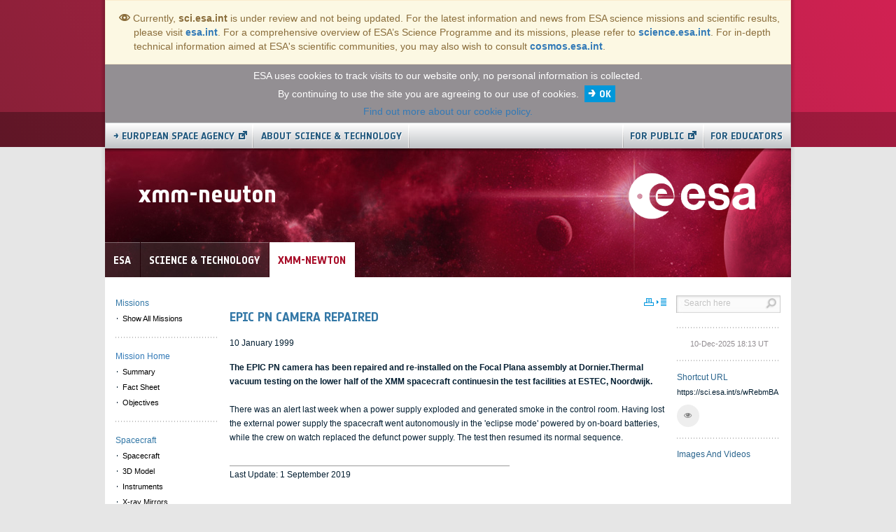

--- FILE ---
content_type: text/css;charset=UTF-8
request_url: https://cdn.sci.esa.int/combo?browserId=other&minifierType=css&languageId=en_US&b=7010&t=1725515018785&/o/product-navigation-simulation-theme-contributor/css/simulation_panel.css&/o/loading-spinner-theme-contributor/css/loading-spinner.css&/o/esa-control-menu-theme-contributor/css/esa-contributor.css&/o/product-navigation-product-menu-dxp-theme-contributor/product_navigation_product_menu.css&/o/product-navigation-control-menu-dxp-theme-contributor/product_navigation_control_menu.css
body_size: 5649
content:
.lfr-simulation-panel.open-admin-panel.sidenav-menu-slider{visibility:visible;width:320px}.lfr-simulation-panel .custom-devices{background-color:#3a4d5a;margin:25px;padding:5px}.lfr-simulation-panel .custom-devices label{font-size:12px}.lfr-simulation-panel .custom-devices .form-control{padding:8px 6px}.lfr-simulation-panel .custom-devices .form-group{margin-bottom:0}.lfr-simulation-panel .default-devices{margin-bottom:20px}.lfr-simulation-panel .lfr-device-item{cursor:pointer}.lfr-simulation-panel .lfr-device-item.selected{color:#FFF}.lfr-simulation-panel .lfr-device-item.selected .icon{background-color:#3a4d5a}.lfr-simulation-panel .panel .simulation-app-panel-body{padding-top:20px}.lfr-device{-webkit-box-sizing:content-box;-moz-box-sizing:content-box;box-sizing:content-box}.lfr-device .modal-header{display:none}.lfr-device.autosize{border-width:0}.lfr-device .lfr-device-size-status{position:absolute;width:100%}.lfr-device .lfr-device-size-status .lfr-device-size-status-content{display:inline-block;font-size:11px;height:22px;margin-left:10px;margin-right:10px;padding:4px}.lfr-device .lfr-device-size-status.b,.lfr-device .lfr-device-size-status.bl,.lfr-device .lfr-device-size-status.br{bottom:10px}.lfr-device .lfr-device-size-status.t,.lfr-device .lfr-device-size-status.tl,.lfr-device .lfr-device-size-status.tr{top:10px}.lfr-device .lfr-device-size-status.b,.lfr-device .lfr-device-size-status.t{text-align:center}.lfr-device .lfr-device-size-status.r,.lfr-device .lfr-device-size-status.br,.lfr-device .lfr-device-size-status.tr{text-align:right}.lfr-device .lfr-device-size-status.l,.lfr-device .lfr-device-size-status.bl,.lfr-device .lfr-device-size-status.tl{text-align:left}.lfr-device .lfr-device-size-status.r,.lfr-device .lfr-device-size-status.l{margin-top:-15px;top:50%}.lfr-device:after{bottom:10px;content:'';display:none;height:30px;left:0;margin:0 auto;position:absolute;right:0;width:30px}.lfr-device:before{content:'';display:none;left:0;margin:0 auto;position:absolute;right:0;top:20px}.lfr-device.rotated:after{bottom:0;left:10px;margin:auto;right:auto;top:0}.lfr-device.rotated:before{bottom:0;left:auto;margin:auto;right:20px;top:0}.lfr-device.smartphone:after,.lfr-device.smartphone:before,.lfr-device.tablet:after,.lfr-device.tablet:before{display:block}.lfr-device.smartphone{padding:50px 10px}.lfr-device.smartphone.rotated{padding:10px 50px}.lfr-device.smartphone.rotated:before{height:50px;width:5px}.lfr-device.smartphone:before{height:5px;width:50px}.lfr-device.tablet{padding:50px 20px}.lfr-device.tablet.rotated{padding:20px 50px}.lfr-device.tablet.rotated:before{height:10px;width:10px}.lfr-device.tablet:before{height:10px;width:10px}.lfr-simulation-device{bottom:25px;display:none;left:0;overflow:auto;position:fixed;right:320px;top:68px;z-index:500}.lfr-simulation-device .modal-content{border-width:0}.lfr-simulation-device .modal-dialog{position:absolute}.lfr-simulation-device .modal-dialog.autosize{margin-top:68px;position:fixed}.lfr-has-simulation-panel{overflow:auto}.lfr-has-simulation-panel .lfr-configurator-visibility{display:none}.lfr-has-simulation-panel .lfr-simulation-device{display:block}.lfr-has-simulation-panel .simulation-icon{display:none}.lfr-simulation-device{background-color:rgba(255,255,255,0.95)}.lfr-simulation-device .lfr-device-size-status-content{border-radius:3px;box-shadow:0 0 1px #FFF;opacity:.9}.lfr-simulation-device .lfr-device:after,.lfr-simulation-device .lfr-device:before{box-shadow:#111 0 1px 0}.lfr-simulation-device .lfr-device:after{border-radius:15px}.lfr-simulation-device .lfr-device.rotated:after,.lfr-simulation-device .lfr-device.rotated:before{box-shadow:#111 -1px 1px 0}.lfr-simulation-device .lfr-device.smartphone,.lfr-simulation-device .lfr-device.tablet{border-radius:25px}.lfr-simulation-device .lfr-device.tablet:before{border-radius:5px}.lfr-device .lfr-device-size-status .lfr-device-size-status-content{background-color:#000;color:#FFF}.lfr-device:after,.lfr-device:before{background:#666}.lfr-device.smartphone,.lfr-device.tablet{background:#333}.lfr-spa-loading .lfr-spa-loading-bar,.lfr-spa-loading-bar{-moz-animation:none 0 ease 0 1 normal none running;-webkit-animation:none 0 ease 0 1 normal none running;-o-animation:none 0 ease 0 1 normal none running;-ms-animation:none 0 ease 0 1 normal none running;animation:none 0 ease 0 1 normal none running;display:block;-webkit-transform:none;-moz-transform:none;-ms-transform:none;-o-transform:none;transform:none;background:transparent;right:initial;bottom:initial}.lfr-spa-loading .lfr-spa-loading-bar,.lfr-spa-loading .lfr-spa-loading-bar:after{border-radius:50%;width:10em;height:10em;z-index:1999999}.lfr-spa-loading .lfr-spa-loading-bar{margin:60px auto;font-size:10px;text-indent:-9999em;border-top:1.1em solid rgba(138,32,56,0.2);border-right:1.1em solid rgba(138,32,56,0.2);border-bottom:1.1em solid rgba(138,32,56,0.2);border-left:1.1em solid #8a2038;-webkit-transform:translateZ(0);-ms-transform:translateZ(0);transform:translateZ(0);-webkit-animation:load8 1.1s infinite 2s linear;animation:load8 1.1s infinite 2s linear;opacity:0}@-webkit-keyframes load8{0%{opacity:1;-webkit-transform:rotate(0);transform:rotate(0)}100%{opacity:1;-webkit-transform:rotate(360deg);transform:rotate(360deg)}}@keyframes load8{0%{opacity:1;-webkit-transform:rotate(0);transform:rotate(0)}100%{opacity:1;-webkit-transform:rotate(360deg);transform:rotate(360deg)}}.lfr-spa-loading .lfr-spa-loading-bar{position:fixed;top:50%;left:50%;margin-top:-5em;margin-left:-5em}#p_p_id_com_liferay_journal_web_portlet_JournalPortlet_ [data-fieldname="editorialNotes"]{border:2px solid #a21a3e !important}#p_p_id_com_liferay_journal_web_portlet_JournalPortlet_ [data-fieldname="editorialNotes"] label{color:#a21a3e !important;font-weight:bold !important}#p_p_id_com_liferay_journal_web_portlet_JournalPortlet_ [data-fieldname="sectionBodyLongId"] input.field.form-control{pointer-events:none !important;background-color:transparent !important;border:none !important}.control-menu.control-menu-level-1{background:#5f1626;background:-moz-linear-gradient(60deg,#5f1626 0%,#a21a3e 100%);background:-webkit-linear-gradient(60deg,#5f1626 0%,#a21a3e 100%);background:linear-gradient(60deg,#5f1626 0%,#a21a3e 100%);filter:progid:DXImageTransform.Microsoft.gradient(startColorstr='$color1',endColorstr='$color2',GradientType=1)}#_com_liferay_product_navigation_product_menu_web_portlet_ProductMenuPortlet_sidenavSliderId .product-menu .sidebar-header{background-color:#5f1626}#p_p_id_com_liferay_journal_web_portlet_JournalPortlet_ #_com_liferay_journal_web_portlet_JournalPortlet_description{min-height:65px}#p_p_id_com_liferay_journal_web_portlet_JournalPortlet_ .form-control{border-color:#e6e6e6;border-radius:3px;border-width:1px}#p_p_id_com_liferay_journal_web_portlet_JournalPortlet_ .form-control:focus{border-color:#365d9e;color:#365d9e}#p_p_id_com_liferay_journal_web_portlet_JournalPortlet_ .lfr-ddm-field-group{margin-left:0;padding:10px}#p_p_id_com_liferay_journal_web_portlet_JournalPortlet_ .lfr-ddm-container>.lfr-ddm-field-group{-webkit-transition:all .2s;-moz-transition:all .2s;-ms-transition:all .2s;-o-transition:all .2s;transition:all .2s;border:1px solid #dae3ef}#p_p_id_com_liferay_journal_web_portlet_JournalPortlet_ .lfr-ddm-container>.lfr-ddm-field-group:hover{border-color:#365d9e}#p_p_id_com_liferay_journal_web_portlet_JournalPortlet_ .lfr-ddm-container>.lfr-ddm-field-group:hover .control-label{color:#365d9e}#p_p_id_com_liferay_journal_web_portlet_JournalPortlet_ .lfr-ddm-container>.lfr-ddm-field-group>.control-label{font-weight:bold}#p_p_id_com_liferay_journal_web_portlet_JournalPortlet_ .lfr-ddm-container>.lfr-ddm-field-group>.lfr-ddm-field-group{background-color:#eef2f9}#p_p_id_com_liferay_journal_web_portlet_JournalPortlet_ .lfr-ddm-container>.lfr-ddm-field-group>.lfr-ddm-field-group .form-control{background-color:#fff}.control-menu .toggle-controls{display:block !important}.controls-visible.has-toggle-controls .portlet-topper{display:-webkit-box !important;display:-moz-box !important;display:box !important;display:-webkit-flex !important;display:-moz-flex !important;display:-ms-flexbox !important;display:flex !important;position:relative;opacity:1;transform:none !important}.controls-visible.has-toggle-controls section.portlet{border:1px solid #ddd;border-radius:.5rem}.controls-hidden .portlet-topper{display:none !important}@charset "UTF-8";@font-face{font-family:'Source Sans Pro';font-style:normal;font-weight:300;src:local("Source Sans Pro Light"),local("SourceSansPro-Light"),url(/o/product-navigation-product-menu-dxp-theme-contributor/fonts/SourceSansProLight.woff2) format("woff2");unicode-range:U+0102-0103,U+1EA0-1EF9,U+20AB}@font-face{font-family:'Source Sans Pro';font-style:normal;font-weight:300;src:local("Source Sans Pro Light"),local("SourceSansPro-Light"),url(/o/product-navigation-product-menu-dxp-theme-contributor/fonts/SourceSansProLight_.woff2) format("woff2");unicode-range:U+0100-024F,U+1E00-1EFF,U+20A0-20AB,U+20AD-20CF,U+2C60-2C7F,U+A720-A7FF}@font-face{font-family:'Source Sans Pro';font-style:normal;font-weight:300;src:local("Source Sans Pro Light"),local("SourceSansPro-Light"),url(/o/product-navigation-product-menu-dxp-theme-contributor/fonts/SourceSansProLight__.woff2) format("woff2");unicode-range:U+0000-00FF,U+0131,U+0152-0153,U+02C6,U+02DA,U+02DC,U+2000-206F,U+2074,U+20AC,U+2212,U+2215,U+E0FF,U+EFFD,U+F000}@font-face{font-family:'Source Sans Pro';font-style:normal;font-weight:normal;src:local("Source Sans Pro"),local("SourceSansPro-Regular"),url(/o/product-navigation-product-menu-dxp-theme-contributor/fonts/SourceSansProRegular.woff2) format("woff2");unicode-range:U+0102-0103,U+1EA0-1EF9,U+20AB}@font-face{font-family:'Source Sans Pro';font-style:normal;font-weight:normal;src:local("Source Sans Pro"),local("SourceSansPro-Regular"),url(/o/product-navigation-product-menu-dxp-theme-contributor/fonts/SourceSansProRegular_.woff2) format("woff2");unicode-range:U+0100-024F,U+1E00-1EFF,U+20A0-20AB,U+20AD-20CF,U+2C60-2C7F,U+A720-A7FF}@font-face{font-family:'Source Sans Pro';font-style:normal;font-weight:normal;src:local("Source Sans Pro"),local("SourceSansPro-Regular"),url(/o/product-navigation-product-menu-dxp-theme-contributor/fonts/SourceSansProRegular__.woff2) format("woff2");unicode-range:U+0000-00FF,U+0131,U+0152-0153,U+02C6,U+02DA,U+02DC,U+2000-206F,U+2074,U+20AC,U+2212,U+2215,U+E0FF,U+EFFD,U+F000}@font-face{font-family:'Source Sans Pro';font-style:normal;font-weight:bold;src:local("Source Sans Pro Bold"),local("SourceSansPro-Bold"),url(/o/product-navigation-product-menu-dxp-theme-contributor/fonts/SourceSansProBold.woff2) format("woff2");unicode-range:U+0102-0103,U+1EA0-1EF9,U+20AB}@font-face{font-family:'Source Sans Pro';font-style:normal;font-weight:bold;src:local("Source Sans Pro Bold"),local("SourceSansPro-Bold"),url(/o/product-navigation-product-menu-dxp-theme-contributor/fonts/SourceSansProBold_.woff2) format("woff2");unicode-range:U+0100-024F,U+1E00-1EFF,U+20A0-20AB,U+20AD-20CF,U+2C60-2C7F,U+A720-A7FF}@font-face{font-family:'Source Sans Pro';font-style:normal;font-weight:bold;src:local("Source Sans Pro Bold"),local("SourceSansPro-Bold"),url(/o/product-navigation-product-menu-dxp-theme-contributor/fonts/SourceSansProBold__.woff2) format("woff2");unicode-range:U+0000-00FF,U+0131,U+0152-0153,U+02C6,U+02DA,U+02DC,U+2000-206F,U+2074,U+20AC,U+2212,U+2215,U+E0FF,U+EFFD,U+F000}@media only screen and (min-width:768px){body.open #wrapper{padding-left:320px}}@media only screen and (min-width:768px){body.open .control-menu,body.open .affix{left:320px}}@media only screen and (min-width:768px){body.open,body.sidenav-transition{overflow-x:hidden}}body.sidenav-transition #wrapper{-webkit-transition:padding .5s ease;-moz-transition:padding .5s ease;transition:padding .5s ease}.lfr-product-menu-panel.sidenav-menu-slider{z-index:1035}.lfr-product-menu-panel.sidenav-menu-slider.open,.lfr-product-menu-panel.sidenav-menu-slider .sidenav-menu{width:320px}.product-menu{background-color:#FFF}.product-menu .company-details{float:left;overflow:hidden;text-overflow:ellipsis;white-space:nowrap;width:calc(100% - 32px)}@media only screen and (min-width:768px){.product-menu .company-details{width:100%}}.product-menu .company-details .company-logo{margin-right:5px;max-height:32px;max-width:32px}.product-menu .form-control{background-color:#1b2228;border-radius:0;border-width:0;box-shadow:none;color:#869cad;height:40px;padding:8px 12px}.product-menu .form-control::-webkit-input-placeholder{color:#869cad}.product-menu .form-control::-moz-placeholder{color:#869cad}.product-menu .form-control:-moz-placeholder{color:#869cad}.product-menu .form-control:-ms-input-placeholder{color:#869cad}.product-menu .form-control:focus{color:#65b6f0}.product-menu .form-control:focus::-webkit-input-placeholder{color:#65b6f0}.product-menu .form-control:focus::-moz-placeholder{color:#65b6f0}.product-menu .form-control:focus:-moz-placeholder{color:#65b6f0}.product-menu .form-control:focus:-ms-input-placeholder{color:#65b6f0}.product-menu .collapse-icon:before{right:25px}.product-menu .lfr-icon-menu .btn-default{background-color:transparent}.product-menu .lfr-icon-menu .btn-default:active{box-shadow:none;color:#365d9e}.product-menu .nav li a{color:#365d9e}.product-menu .nav li a:hover{color:#365d9e}.product-menu .nav-equal-height .nav>.active,.product-menu .nav-equal-height>.active{border-left:2px solid #365d9e}.product-menu .nav-equal-height>.active>a,.product-menu .nav-equal-height>.active>a:focus,.product-menu .nav-equal-height>.active>a:hover,.product-menu .nav-equal-height .nav>.active>a,.product-menu .nav-equal-height .nav>.active>a:focus,.product-menu .nav-equal-height .nav>.active>a:hover{color:#365d9e}.product-menu .nav-equal-height>.active,.product-menu .nav-equal-height .nav>.active{border-left-color:#365d9e}.product-menu .nav-equal-height-heading:focus,.product-menu .nav-equal-height-heading:hover{background-color:transparent}.product-menu .nav-equal-height-heading .collapse-icon:after,.product-menu .nav-equal-height-heading .collapse-icon.collapsed:after{background-color:#365d9e;height:12px}.product-menu .nav-equal-height-heading .collapse-icon:before{color:#365d9e;content:"";font-size:15px;left:-8px}.product-menu .nav-equal-height-heading .collapse-icon.collapsed:before{content:""}.product-menu .nav-nested-margins>li .nav>li{border-left:2px solid #365d9e}.product-menu .nav-nested-margins>li .nav>li .nav>li{border-left:1px dotted #365d9e}.product-menu .nav-nested-margins>li .nav>li .nav>li.active{border-left:1px solid #365d9e}.product-menu .nav-nested-margins>li .nav>li .nav>li.active>a{color:#365d9e}.sidenav-menu-slider .product-menu .sidebar-header{background-color:#365d9e;border-bottom:1px solid transparent;color:#FFF}.sidenav-menu-slider .product-menu .sidebar-header a{color:#FFF}.sidenav-menu-slider .product-menu .sidebar-header a:focus,.sidenav-menu-slider .product-menu .sidebar-header a:hover{color:#FFF}.product-menu a.list-group-heading,.product-menu button.list-group-heading,.product-menu .list-group-heading[data-toggle="collapse"]{color:#365d9e}.product-menu .list-group{box-shadow:none;margin-bottom:0}.product-menu .list-group-heading.goto-link{color:#365d9e}.product-menu .list-group-heading>.panel-toggler,.product-menu .panel-title>.panel-toggler{color:inherit;line-height:32px;padding:10px 40px 10px 24px}.product-menu .list-group-heading .aspect-ratio-bg-cover,.product-menu .panel-title .aspect-ratio-bg-cover{background-size:contain}.product-menu .list-group-heading .site-administration-toggler,.product-menu .panel-title .site-administration-toggler{padding-right:85px}.product-menu .list-group-heading{background-color:transparent;border-color:transparent;font-weight:500;overflow:hidden;text-overflow:ellipsis;white-space:nowrap;overflow-wrap:normal;word-wrap:normal;word-break:normal}.product-menu .list-group-heading:after{background-color:transparent;height:0}.product-menu .list-group-heading.collapsed{font-weight:300}.product-menu .list-group-heading.collapsed{background-color:transparent}.product-menu .list-group-heading.collapsed:after{background-color:transparent;height:0}.product-menu .list-group-heading:focus,.product-menu .list-group-heading:hover,.product-menu .list-group-heading.collapsed:focus,.product-menu .list-group-heading.collapsed:hover{background-color:transparent}.product-menu .list-group-heading:focus:after,.product-menu .list-group-heading:hover:after,.product-menu .list-group-heading.collapsed:focus:after,.product-menu .list-group-heading.collapsed:hover:after{background-color:transparent}.product-menu .list-group-heading{padding-left:24px}.product-menu .list-group-item{border-width:0;padding:8px 8px 8px 24px}.product-menu .collapse>.list-group-item,.product-menu .collapsing>.list-group-item{background-color:transparent}.product-menu .nav>li>a:focus,.product-menu .nav>li>a:hover{background-color:transparent}.product-menu .panel{background-color:transparent;border-bottom:1px solid transparent;border-left-width:0;border-radius:0;border-right-width:0;border-top-width:0;box-shadow:none;color:#365d9e}.product-menu .panel-body{background-color:#eef2f9;padding:0}.product-menu .panel-group{margin-bottom:0}.product-menu .panel-group .panel+.panel{margin-top:0}.product-menu .panel-group .panel-heading+.panel-collapse>.panel-body,.product-menu .panel-group .panel-heading+.panel-collapse>.list-group{border-top-width:0}.product-menu .panel-group .panel-heading+.panel-collapse.in,.product-menu .panel-group .panel-heading+.panel-collapse.collapsing{border-bottom:2px solid #365d9e}.product-menu .panel-heading{padding:0;position:relative}.product-menu .panel-heading .panel-title>.panel-toggler:not(.collapsed){background-color:#dae3ef;border-left:4px solid #365d9e;padding-left:20px}.product-menu .panel-heading .panel-title>.panel-toggler .category-name,.product-menu .panel-heading .panel-title>.panel-toggler .user-name,.product-menu .panel-heading .panel-title>.panel-toggler .site-name{color:#365d9e}.product-menu .user-icon,.product-menu .sticker{display:inline-block;float:left;margin-right:5px;position:static;vertical-align:middle}.product-menu .icon-sites{position:absolute;right:46px;top:9px;z-index:1}.product-menu .icon-sites a{color:#365d9e}.product-menu .icon-sites a:hover{color:#365d9e}.product-menu .scope-selector{border-bottom:1px solid #365d9e;display:inline-block;margin-bottom:10px}.product-menu .scope-selector span{color:#365d9e;padding-bottom:10px}.product-menu .scope-selector .dropdown-menu span{color:inherit}.product-menu .scope-selector .scope-name{display:inline-block;min-width:130px;padding-left:0}.product-menu .staging-links a,.product-menu .staging-links .links-separator{color:#365d9e}.product-menu .staging-links .active{color:#365d9e}.product-menu .staging-links .links-separator{padding:0 5px}.product-menu .text-muted{opacity:.3}.product-menu .layout-prototype-tree{padding-bottom:30px}.product-menu .layouts-tree-container{padding-left:10px}.product-menu .layout-tree-options.open>a{background-color:transparent}.product-menu .layout-set-tabs .layout-set-link{color:#365d9e}.product-menu .layout-set-tabs .selected-layout-set .layout-set-link,.product-menu .layout-set-tabs .selected-layout-set .icon-monospaced{color:#365d9e}.product-menu .lfr-tree li{margin-bottom:0}.product-menu .lfr-tree li.tree-node .tree-node-content .tree-label{display:block;padding-right:20px;width:100%}.product-menu .lfr-tree .icon-file{display:none}.product-menu .lfr-tree .layout-tree{overflow:hidden;text-overflow:ellipsis;white-space:nowrap}.product-menu .tree-container{border-left:2px solid #365d9e;margin-left:10px}.product-menu .tree-container .tree-container{border-left:1px dashed #365d9e;margin-left:20px}.product-menu .tree-container .tree-container .tree-node-content:not(.tree-node-selected) .tree-node-hidden-hitarea:before{color:#365d9e;content:'\e00d';font-size:.7em;visibility:visible}.product-menu .tree-container .tree-node-selected.tree-collapsed{box-shadow:-2px 0 0 0 #365d9e;color:#365d9e}.product-menu .tree-hitarea{background-color:#365d9e;border-radius:3px;display:inline-block;line-height:14px;margin-left:-11px;margin-top:-8px;position:absolute;text-align:center;top:50%;width:14px}.product-menu .tree-label{line-height:normal}.product-menu .tree-node [class^="icon-"]{margin-right:0}.product-menu .tree-node-content{color:#365d9e;display:inline;padding-left:3px;padding-right:25px;position:relative}.product-menu .tree-node-content.tree-node-over,.product-menu .tree-node-content.tree-node-selected{background:#f8fafd}.product-menu .tree-node-content .layout-tree{display:block;padding-bottom:12px;padding-top:12px}.product-menu .tree-node-content .tree-hitarea{color:#f8fafd;padding-right:0}.product-menu .tree-node-content .tree-label{margin-left:12px}.product-menu .tree-node-selected .tree-hitarea{background-color:#365d9e}.product-menu .tree-pages .tree-node-selected .tree-label .layout-tree,.product-menu .tree-pages .tree-node-selected .tree-label .icon-monospaced{color:#365d9e;cursor:pointer}.product-menu .tree-root-container{margin-left:-10px}.product-menu .tree-view{overflow:visible}.product-menu-expanded.sidebar-body{overflow:visible}.product-menu-expanded.sidenav-fixed.sidenav-menu-slider{overflow:auto;visibility:visible;width:100%}.product-menu{font-family:"Source Sans Pro","Helvetica Neue",Helvetica,Arial,sans-serif}.product-menu .sidebar-body{border-right:1px solid #dae3ef}.product-menu .form-control{background-color:#dae3ef;color:#6a708b}.product-menu .form-control::-webkit-input-placeholder{color:#c0ccd3}.product-menu .form-control::-moz-placeholder{color:#c0ccd3}.product-menu .form-control:-moz-placeholder{color:#c0ccd3}.product-menu .form-control:-ms-input-placeholder{color:#c0ccd3}.product-menu .form-control:focus{color:#44a5aa}.product-menu .form-control:focus::-webkit-input-placeholder{color:#44a5aa}.product-menu .form-control:focus::-moz-placeholder{color:#44a5aa}.product-menu .form-control:focus:-moz-placeholder{color:#44a5aa}.product-menu .form-control:focus:-ms-input-placeholder{color:#44a5aa}.product-menu .collapse-icon-closed{opacity:.3}.product-menu .close{opacity:.8}.product-menu .lfr-icon-menu .btn-default{background-color:transparent}.product-menu .lfr-icon-menu .btn-default:active{box-shadow:none;color:#365d9e}.product-menu .nav a,.product-menu .list-group-heading,.product-menu .panel-title{font-size:16px}.product-menu .sidebar-header{border-bottom-width:0;font-size:20px;padding:15px 9px 15px 24px}.product-menu .list-group-heading{font-size:16px}.product-menu .list-group-heading.collapsed{font-weight:normal}.product-menu .panel{border-bottom-width:0}.product-menu .layout-tree-options.open>a{background-color:transparent}.sidenav-menu-slider .product-menu{background-color:#FFF}.sidenav-menu-slider .product-menu .search-bar .form-control{background-color:#dae3ef;color:#6a708b}.sidenav-menu-slider .product-menu .search-bar .form-control::-webkit-input-placeholder{color:#c0ccd3}.sidenav-menu-slider .product-menu .search-bar .form-control::-moz-placeholder{color:#c0ccd3}.sidenav-menu-slider .product-menu .search-bar .form-control:-moz-placeholder{color:#c0ccd3}.sidenav-menu-slider .product-menu .search-bar .form-control:-ms-input-placeholder{color:#c0ccd3}.sidenav-menu-slider .product-menu .search-bar .form-control:focus{color:#44a5aa}.sidenav-menu-slider .product-menu .search-bar .form-control:focus::-webkit-input-placeholder{color:#44a5aa}.sidenav-menu-slider .product-menu .search-bar .form-control:focus::-moz-placeholder{color:#44a5aa}.sidenav-menu-slider .product-menu .search-bar .form-control:focus:-moz-placeholder{color:#44a5aa}.sidenav-menu-slider .product-menu .search-bar .form-control:focus:-ms-input-placeholder{color:#44a5aa}@media only screen and (min-width:768px){body.open-admin-panel,body.open-admin-panel .control-menu,body.open-admin-panel .affix{padding-right:320px}}@media only screen and (min-width:768px){body.open-admin-panel .control-menu-level-2{right:320px}}@media only screen and (min-width:768px){body.open-admin-panel,body.sidenav-transition{overflow-x:hidden}}.lfr-add-panel.open-admin-panel.sidenav-menu-slider{visibility:visible;width:320px}.lfr-admin-panel.sidenav-menu-slider{z-index:1035}.lfr-admin-panel.sidenav-menu-slider .product-menu{width:320px}.lfr-admin-panel .sidebar-body{padding:0}.lfr-add-panel .search-bar{display:block;margin:10px}.lfr-add-panel .search-bar .form-control{display:block;float:none;padding-right:32px}.lfr-add-panel .input-group-btn{display:block;margin-top:-8px;position:absolute;right:20px;top:50%;z-index:4}.lfr-add-panel .add-content-menu .add-portlet-message{background-color:#1b2228;margin:20px;padding:5px 20px}.lfr-add-panel .add-content-menu .add-portlet-message .info-message{margin:20px 0}.lfr-add-panel .add-content-menu .add-application-panel .lfr-content-item{height:40px;padding:0 16px}.lfr-add-panel .add-content-menu .add-application-panel .lfr-content-item.lfr-archived-setup{padding-left:30px}.lfr-add-panel .add-content-menu .display-style-bar{margin:10px}.lfr-add-panel .add-content-menu .display-style-bar .display-style{padding:5px}.lfr-add-panel .add-content-menu .display-style-bar .display-style.active{color:#869cad}.lfr-admin-panel .sidebar-body{border-left:1px solid #dae3ef;border-right-width:0}.lfr-add-panel .add-content-menu .add-portlet-message{background-color:#dae3ef}.lfr-simulation-panel .lfr-device-item.selected{color:#44a5aa}.lfr-simulation-panel .lfr-device-item.selected .icon{background-color:#44a5aa;color:#FFF}.lfr-simulation-panel .custom-devices{background-color:#FFF}.lfr-add-panel .product-menu .sidebar-header,.lfr-simulation-panel .product-menu .sidebar-header{background-color:#44a5aa;padding:16px 24px}.lfr-add-panel .sidebar-inverse .nav>li>a:hover,.lfr-simulation-panel .sidebar-inverse .nav>li>a:hover{color:#365d9e}.has-control-menu .affix,.has-control-menu #wrapper{margin-top:48px}.has-control-menu .affix .portlet-boundary>span:first-child,.has-control-menu #wrapper .portlet-boundary>span:first-child{display:block;position:relative;top:-48px;visibility:hidden}.has-control-menu .affix :target::before,.has-control-menu #wrapper :target::before{content:'';display:block;height:48px;margin-top:-48px}@media only screen and (min-width:768px){.has-control-menu .affix,.has-control-menu #wrapper{margin-top:64px}.has-control-menu .affix .portlet-boundary>span:first-child,.has-control-menu #wrapper .portlet-boundary>span:first-child{top:-64px}.has-control-menu .affix :target::before,.has-control-menu #wrapper :target::before{height:64px;margin-top:-64px}}.has-control-menu.has-customization-menu .affix,.has-control-menu.has-customization-menu #wrapper{margin-top:96px}.has-control-menu.has-customization-menu .affix .portlet-boundary>span:first-child,.has-control-menu.has-customization-menu #wrapper .portlet-boundary>span:first-child{display:block;position:relative;top:-96px;visibility:hidden}.has-control-menu.has-customization-menu .affix :target::before,.has-control-menu.has-customization-menu #wrapper :target::before{content:'';display:block;height:96px;margin-top:-96px}@media only screen and (min-width:768px){.has-control-menu.has-customization-menu .affix,.has-control-menu.has-customization-menu #wrapper{margin-top:128px}.has-control-menu.has-customization-menu .affix .portlet-boundary>span:first-child,.has-control-menu.has-customization-menu #wrapper .portlet-boundary>span:first-child{top:-128px}.has-control-menu.has-customization-menu .affix :target::before,.has-control-menu.has-customization-menu #wrapper :target::before{height:128px;margin-top:-128px}}.affix,.control-menu{left:0;position:fixed;right:0;top:0;z-index:1034}.control-menu-icon{display:inline-block;margin:0 10px}.control-menu-level-1{background-color:#365d9e;color:#869cad}.control-menu-level-1>.container-fluid-1280{padding:6px 16px 7px 5px}@media only screen and (min-width:768px){.control-menu-level-1>.container-fluid-1280{padding-bottom:14px;padding-right:17px;padding-top:15px}}.control-menu-level-1 a{color:#FFF}.control-menu-level-1 a:focus,.control-menu-level-1 a:hover{color:#FFF;text-decoration:none}.control-menu-level-1-heading{color:#FFF;font-size:19px;font-weight:bold}.control-menu-level-1-nav{display:-webkit-box;display:-moz-box;display:box;display:-webkit-flex;display:-moz-flex;display:-ms-flexbox;display:flex;-webkit-box-lines:multiple;-moz-box-lines:multiple;box-lines:multiple;-webkit-flex-wrap:wrap;-moz-flex-wrap:wrap;-ms-flex-wrap:wrap;flex-wrap:wrap;-webkit-box-pack:justify;-moz-box-pack:justify;box-pack:justify;-webkit-justify-content:space-between;-moz-justify-content:space-between;-ms-justify-content:space-between;-o-justify-content:space-between;justify-content:space-between;-ms-flex-pack:justify}.control-menu-level-1-nav>.control-menu-nav-item{-webkit-align-self:center;-moz-align-self:center;align-self:center;-ms-flex-item-align:center}.control-menu-level-2{background-color:#44a5aa;color:#FFF;padding-bottom:7px;padding-top:6px}.control-menu-level-2 .container-fluid-1280{padding-left:20px;padding-right:20px}@media only screen and (min-width:768px){.control-menu-level-2{left:0;position:absolute;right:0;top:100%}.control-menu-level-2 .control-menu-label{color:#FFF}}@media only screen and (max-width:767px){.control-menu-level-2{bottom:0;display:none;left:0;position:fixed;right:0;top:0;z-index:1}.control-menu-level-2.open{background-color:rgba(41,52,61,0.9);display:block;overflow:auto}}.control-menu-level-2-heading{font-size:18px;font-weight:500;padding:20px 0;text-align:center}.control-menu-level-2-heading .close{color:#FFF;opacity:1}.control-menu-level-2-nav{display:-webkit-box;display:-moz-box;display:box;display:-webkit-flex;display:-moz-flex;display:-ms-flexbox;display:flex;-webkit-box-lines:multiple;-moz-box-lines:multiple;box-lines:multiple;-webkit-flex-wrap:wrap;-moz-flex-wrap:wrap;-ms-flex-wrap:wrap;flex-wrap:wrap;-webkit-box-pack:justify;-moz-box-pack:justify;box-pack:justify;-webkit-justify-content:space-between;-moz-justify-content:space-between;-ms-justify-content:space-between;-o-justify-content:space-between;justify-content:space-between;-ms-flex-pack:justify}@media only screen and (max-width:767px){.control-menu-level-2-nav>.control-menu-nav-item{margin-bottom:55px}.control-menu-level-2-nav .control-menu-nav-item,.control-menu-level-2-nav .dropdown{width:100%}}.control-menu-link.active:after{background-color:#365d9e;height:2px}.control-menu-nav{-webkit-box-align:center;-moz-box-align:center;box-align:center;-webkit-align-items:center;-moz-align-items:center;-ms-align-items:center;-o-align-items:center;align-items:center;-ms-flex-align:center;display:-webkit-box;display:-moz-box;display:box;display:-webkit-flex;display:-moz-flex;display:-ms-flexbox;display:flex;font-size:16px;list-style:none;margin-bottom:0;padding-left:0}.control-menu-nav-item{display:inline-block}.control-menu-nav-item-content{display:-webkit-box;display:-moz-box;display:box;display:-webkit-flex;display:-moz-flex;display:-ms-flexbox;display:flex;-webkit-box-flex:1;-moz-box-flex:1;box-flex:1;-webkit-flex:1 1 0;-moz-flex:1 1 0;-ms-flex:1 1 0;flex:1 1 0;-webkit-box-pack:center;-moz-box-pack:center;box-pack:center;-webkit-justify-content:center;-moz-justify-content:center;-ms-justify-content:center;-o-justify-content:center;justify-content:center;-ms-flex-pack:center;min-width:64px;width:0}.ie .control-menu-nav-item-content{width:auto}.control-menu-nav-item-content .clamp-container{overflow:hidden;text-overflow:ellipsis;top:50%;-webkit-transform:translateY(-50%);-moz-transform:translateY(-50%);-ms-transform:translateY(-50%);-o-transform:translateY(-50%);transform:translateY(-50%);white-space:nowrap}.control-menu-nav-item-field{-webkit-box-flex:0;-moz-box-flex:0;box-flex:0;-webkit-flex:0 1 auto;-moz-flex:0 1 auto;-ms-flex:0 1 auto;flex:0 1 auto}.live-link,.staging-link{font-size:14px}.live-link a,.live-link a:focus,.live-link a:hover,.staging-link a,.staging-link a:focus,.staging-link a:hover{color:#869cad}.live-link.active,.staging-link.active{position:relative}.live-link.active:after,.staging-link.active:after{bottom:-20px;content:'';left:0;position:absolute;right:0}.live-link.active a,.staging-link.active a{color:#FFF}.live-link .lexicon-icon,.staging-link .lexicon-icon{margin-top:-2px}.sidenav-transition .affix,.sidenav-transition .control-menu,.sidenav-transition .control-menu-level-2{-webkit-transition:all .5s ease;-moz-transition:all .5s ease;transition:all .5s ease}.tools-control-group>.control-menu-nav>li>.lfr-portal-tooltip>.control-menu-icon,.user-control-group>.control-menu-nav>li>.control-menu-icon{height:35px;line-height:35px;margin-left:3px;margin-right:3px;padding:0;text-align:center;width:35px}.tools-control-group{-webkit-box-flex:1;-moz-box-flex:1;box-flex:1;-webkit-flex:1;-moz-flex:1;-ms-flex:1;flex:1;-webkit-box-lines:multiple;-moz-box-lines:multiple;box-lines:multiple;-webkit-flex-wrap:wrap;-moz-flex-wrap:wrap;-ms-flex-wrap:wrap;flex-wrap:wrap;min-width:50px}.tools-control-group>.control-menu-nav{-webkit-box-lines:multiple;-moz-box-lines:multiple;box-lines:multiple;-webkit-flex-wrap:wrap;-moz-flex-wrap:wrap;-ms-flex-wrap:wrap;flex-wrap:wrap;-webkit-box-pack:center;-moz-box-pack:center;box-pack:center;-webkit-justify-content:center;-moz-justify-content:center;-ms-justify-content:center;-o-justify-content:center;justify-content:center;-ms-flex-pack:center}.tools-control-group .taglib-icon-help{margin-top:1px;min-width:32px;text-align:center}.user-control-group .portlet-options{margin-right:-1px}.control-menu-level-1{background-color:#365d9e;background-image:-webkit-linear-gradient(left,#365d9e,#44a5aa);background-image:linear-gradient(to right,#365d9e,#44a5aa)}.my-sites-menu .site-type{color:#FFF;display:none;float:right;font-size:.8em;font-weight:normal;margin-right:10px;position:absolute;right:100%}.my-sites-menu a:hover .site-type{color:#FFF;display:inline-block}

--- FILE ---
content_type: text/javascript
request_url: https://cdn.sci.esa.int/combo?browserId=other&minifierType=&themeId=esasciencetheme_WAR_esasciencetheme&languageId=en_US&b=7010&shorturl:%2Fjs%2Fmain.js&t=1759796668000
body_size: -86
content:
jQuery(document).ready(function(){});


--- FILE ---
content_type: text/javascript
request_url: https://cdn.sci.esa.int/o/frontend-js-web/everything.jsp?browserId=other&themeId=esasciencetheme_WAR_esasciencetheme&colorSchemeId=01&minifierType=js&minifierBundleId=javascript.everything.files&languageId=en_US&b=7010&t=1725515000767
body_size: 230253
content:
//1725515000767
/*

 Lodash <https://lodash.com/>
 Copyright OpenJS Foundation and other contributors <https://openjsf.org/>
 Released under MIT license <https://lodash.com/license>
 Based on Underscore.js 1.8.3 <http://underscorejs.org/LICENSE>
 Copyright Jeremy Ashkenas, DocumentCloud and Investigative Reporters & Editors
*/
(function(a,J){"object"===typeof module&&"object"===typeof module.exports?module.exports=a.document?J(a,!0):function(s){if(!s.document)throw Error("jQuery requires a window with a document");return J(s)}:J(a)})("undefined"!==typeof window?window:this,function(a,J){function s(r,y,C){C=C||Ua;var G,N=C.createElement("script");N.text=r;if(y)for(G in Ad)(r=y[G]||y.getAttribute&&y.getAttribute(G))&&N.setAttribute(G,r);C.head.appendChild(N).parentNode.removeChild(N)}function w(r){return null==r?r+"":"object"===
typeof r||"function"===typeof r?nc[Ac.call(r)]||"object":typeof r}function k(r){var y=!!r&&"length"in r&&r.length,C=w(r);return Va(r)||Yc(r)?!1:"array"===C||0===y||"number"===typeof y&&0<y&&y-1 in r}function e(r,y){return r.nodeName&&r.nodeName.toLowerCase()===y.toLowerCase()}function c(r,y,C){return Va(y)?K.grep(r,function(G,N){return!!y.call(G,N,G)!==C}):y.nodeType?K.grep(r,function(G){return G===y!==C}):"string"!==typeof y?K.grep(r,function(G){return-1<Bd.call(y,G)!==C}):K.filter(y,r,C)}function b(r,
y){for(;(r=r[y])&&1!==r.nodeType;);return r}function g(r){var y={};K.each(r.match(Kb)||[],function(C,G){y[G]=!0});return y}function f(r){return r}function h(r){throw r;}function p(r,y,C,G){var N;try{r&&Va(N=r.promise)?N.call(r).done(y).fail(C):r&&Va(N=r.then)?N.call(r,y,C):y.apply(void 0,[r].slice(G))}catch(P){C.apply(void 0,[P])}}function q(){Ua.removeEventListener("DOMContentLoaded",q);a.removeEventListener("load",q);K.ready()}function t(r,y){return y.toUpperCase()}function m(r){return r.replace(ld,
"ms-").replace(Cd,t)}function l(){this.expando=K.expando+l.uid++}function u(r,y,C){if(void 0===C&&1===r.nodeType)if(C="data-"+y.replace($d,"-$\x26").toLowerCase(),C=r.getAttribute(C),"string"===typeof C){try{C="true"===C?!0:"false"===C?!1:"null"===C?null:C===+C+""?+C:ae.test(C)?JSON.parse(C):C}catch(G){}Cb.set(r,y,C)}else C=void 0;return C}function v(r,y,C,G){var N,P,W=20,S=G?function(){return G.cur()}:function(){return K.css(r,y,"")},U=S(),X=C&&C[3]||(K.cssNumber[y]?"":"px"),L=r.nodeType&&(K.cssNumber[y]||
"px"!==X&&+U)&&Pc.exec(K.css(r,y));if(L&&L[3]!==X){U/=2;X=X||L[3];for(L=+U||1;W--;)K.style(r,y,L+X),0>=(1-P)*(1-(P=S()/U||0.5))&&(W=0),L/=P;L*=2;K.style(r,y,L+X);C=C||[]}C&&(L=+L||+U||0,N=C[1]?L+(C[1]+1)*C[2]:+C[2],G&&(G.unit=X,G.start=L,G.end=N));return N}function z(r,y){for(var C,G,N=[],P=0,W=r.length;P<W;P++)if(G=r[P],G.style)if(C=G.style.display,y){if("none"===C&&(N[P]=Ja.get(G,"display")||null,N[P]||(G.style.display="")),""===G.style.display&&Zc(G)){C=N;var S=P;var U=void 0,U=G.ownerDocument;
G=G.nodeName;var X=ve[G];X||(U=U.body.appendChild(U.createElement(G)),X=K.css(U,"display"),U.parentNode.removeChild(U),"none"===X&&(X="block"),ve[G]=X);G=X;C[S]=G}}else"none"!==C&&(N[P]="none",Ja.set(G,"display",C));for(P=0;P<W;P++)null!=N[P]&&(r[P].style.display=N[P]);return r}function A(r,y){var C;C="undefined"!==typeof r.getElementsByTagName?r.getElementsByTagName(y||"*"):"undefined"!==typeof r.querySelectorAll?r.querySelectorAll(y||"*"):[];return void 0===y||y&&e(r,y)?K.merge([r],C):C}function O(r,
y){for(var C=0,G=r.length;C<G;C++)Ja.set(r[C],"globalEval",!y||Ja.get(y[C],"globalEval"))}function E(r,y,C,G,N){for(var P,W,S,U=y.createDocumentFragment(),X=[],L=0,oa=r.length;L<oa;L++)if((P=r[L])||0===P)if("object"===w(P))K.merge(X,P.nodeType?[P]:P);else if(Ef.test(P)){W=W||U.appendChild(y.createElement("div"));S=(we.exec(P)||["",""])[1].toLowerCase();S=Xb[S]||Xb._default;W.innerHTML=S[1]+K.htmlPrefilter(P)+S[2];for(S=S[0];S--;)W=W.lastChild;K.merge(X,W.childNodes);W=U.firstChild;W.textContent=""}else X.push(y.createTextNode(P));
U.textContent="";for(L=0;P=X[L++];)if(G&&-1<K.inArray(P,G))N&&N.push(P);else if(r=Jc(P),W=A(U.appendChild(P),"script"),r&&O(W),C)for(S=0;P=W[S++];)be.test(P.type||"")&&C.push(P);return U}function B(){return!0}function H(){return!1}function M(r,y){var C;a:{try{C=Ua.activeElement;break a}catch(G){}C=void 0}return r===C===("focus"===y)}function D(r,y,C,G,N,P){var W,S;if("object"===typeof y){"string"!==typeof C&&(G=G||C,C=void 0);for(S in y)D(r,S,C,G,y[S],P);return r}null==G&&null==N?(N=C,G=C=void 0):
null==N&&("string"===typeof C?(N=G,G=void 0):(N=G,G=C,C=void 0));if(!1===N)N=H;else if(!N)return r;1===P&&(W=N,N=function(U){K().off(U);return W.apply(this,arguments)},N.guid=W.guid||(W.guid=K.guid++));return r.each(function(){K.event.add(this,y,N,G,C)})}function F(r,y,C){C?(Ja.set(r,y,!1),K.event.add(r,y,{namespace:!1,handler:function(G){var N,P,W=Ja.get(this,y);if(G.isTrigger&1&&this[y])if(W.length)(K.event.special[y]||{}).delegateType&&G.stopPropagation();else{if(W=Sb.call(arguments),Ja.set(this,
y,W),N=C(this,y),this[y](),P=Ja.get(this,y),W!==P||N?Ja.set(this,y,!1):P={},W!==P)return G.stopImmediatePropagation(),G.preventDefault(),P.value}else W.length&&(Ja.set(this,y,{value:K.event.trigger(K.extend(W[0],K.Event.prototype),W.slice(1),this)}),G.stopImmediatePropagation())}})):void 0===Ja.get(r,y)&&K.event.add(r,y,B)}function R(r,y){return e(r,"table")&&e(11!==y.nodeType?y:y.firstChild,"tr")?K(r).children("tbody")[0]||r:r}function Y(r){r.type=(null!==r.getAttribute("type"))+"/"+r.type;return r}
function da(r){"true/"===(r.type||"").slice(0,5)?r.type=r.type.slice(5):r.removeAttribute("type");return r}function pa(r,y){var C,G,N,P;if(1===y.nodeType){if(Ja.hasData(r)&&(C=Ja.get(r),P=C.events))for(N in Ja.remove(y,"handle events"),P)for(C=0,G=P[N].length;C<G;C++)K.event.add(y,N,P[N][C]);Cb.hasData(r)&&(N=Cb.access(r),N=K.extend({},N),Cb.set(y,N))}}function ja(r,y,C,G){y=$c(y);var N,P,W,S,U=0,X=r.length,L=X-1,oa=y[0],ga=Va(oa);if(ga||1<X&&"string"===typeof oa&&!fb.checkClone&&Ff.test(oa))return r.each(function(ya){var Ka=
r.eq(ya);ga&&(y[0]=oa.call(this,ya,Ka.html()));ja(Ka,y,C,G)});if(X&&(N=E(y,r[0].ownerDocument,!1,r,G),P=N.firstChild,1===N.childNodes.length&&(N=P),P||G)){P=K.map(A(N,"script"),Y);for(W=P.length;U<X;U++)S=N,U!==L&&(S=K.clone(S,!0,!0),W&&K.merge(P,A(S,"script"))),C.call(r[U],S,U);if(W)for(N=P[P.length-1].ownerDocument,K.map(P,da),U=0;U<W;U++)S=P[U],be.test(S.type||"")&&!Ja.access(S,"globalEval")&&K.contains(N,S)&&(S.src&&"module"!==(S.type||"").toLowerCase()?K._evalUrl&&!S.noModule&&K._evalUrl(S.src,
{nonce:S.nonce||S.getAttribute("nonce")},N):s(S.textContent.replace(Gf,""),S,N))}return r}function la(r,y,C){for(var G=y?K.filter(y,r):r,N=0;null!=(y=G[N]);N++)C||1!==y.nodeType||K.cleanData(A(y)),y.parentNode&&(C&&Jc(y)&&O(A(y,"script")),y.parentNode.removeChild(y));return r}function ea(r,y,C){var G,N,P=r.style;if(C=C||ad(r))N=C.getPropertyValue(y)||C[y],""!==N||Jc(r)||(N=K.style(r,y)),!fb.pixelBoxStyles()&&ce.test(N)&&Dd.test(y)&&(r=P.width,y=P.minWidth,G=P.maxWidth,P.minWidth=P.maxWidth=P.width=
N,N=C.width,P.width=r,P.minWidth=y,P.maxWidth=G);return void 0!==N?N+"":N}function ia(r,y){return{get:function(){if(r())delete this.get;else return(this.get=y).apply(this,arguments)}}}function ta(r){var y=K.cssProps[r]||xe[r];if(y)return y;if(r in ye)return r;var y=xe,C;a:{C=r;for(var G=C[0].toUpperCase()+C.slice(1),N=ze.length;N--;)if(C=ze[N]+G,C in ye)break a;C=void 0}return y[r]=C||r}function Da(r,y,C){return(r=Pc.exec(y))?Math.max(0,r[2]-(C||0))+(r[3]||"px"):y}function ra(r,y,C,G,N,P){var W="width"===
y?1:0,S=0,U=0;if(C===(G?"border":"content"))return 0;for(;4>W;W+=2)"margin"===C&&(U+=K.css(r,C+hc[W],!0,N)),G?("content"===C&&(U-=K.css(r,"padding"+hc[W],!0,N)),"margin"!==C&&(U-=K.css(r,"border"+hc[W]+"Width",!0,N))):(U+=K.css(r,"padding"+hc[W],!0,N),"padding"!==C?U+=K.css(r,"border"+hc[W]+"Width",!0,N):S+=K.css(r,"border"+hc[W]+"Width",!0,N));!G&&0<=P&&(U+=Math.max(0,Math.ceil(r["offset"+y[0].toUpperCase()+y.slice(1)]-P-U-S-0.5))||0);return U}function Ga(r,y,C){var G=ad(r),N=(!fb.boxSizingReliable()||
C)&&"border-box"===K.css(r,"boxSizing",!1,G),P=N,W=ea(r,y,G),S="offset"+y[0].toUpperCase()+y.slice(1);if(ce.test(W)){if(!C)return W;W="auto"}(!fb.boxSizingReliable()&&N||!fb.reliableTrDimensions()&&e(r,"tr")||"auto"===W||!parseFloat(W)&&"inline"===K.css(r,"display",!1,G))&&r.getClientRects().length&&(N="border-box"===K.css(r,"boxSizing",!1,G),(P=S in r)&&(W=r[S]));W=parseFloat(W)||0;return W+ra(r,y,C||(N?"border":"content"),P,G,W)+"px"}function Fa(r,y,C,G,N){return new Fa.prototype.init(r,y,C,G,N)}
function aa(){md&&(!1===Ua.hidden&&a.requestAnimationFrame?a.requestAnimationFrame(aa):a.setTimeout(aa,K.fx.interval),K.fx.tick())}function Ta(){a.setTimeout(function(){bd=void 0});return bd=Date.now()}function hb(r,y){var C,G=0,N={height:r};for(y=y?1:0;4>G;G+=2-y)C=hc[G],N["margin"+C]=N["padding"+C]=r;y&&(N.opacity=N.width=r);return N}function Lb(r,y,C){for(var G,N=(ma.tweeners[y]||[]).concat(ma.tweeners["*"]),P=0,W=N.length;P<W;P++)if(G=N[P].call(C,y,r))return G}function Db(r,y){var C,G,N,P,W;for(C in r)if(G=
m(C),N=y[G],P=r[C],Array.isArray(P)&&(N=P[1],P=r[C]=P[0]),C!==G&&(r[G]=P,delete r[C]),(W=K.cssHooks[G])&&"expand"in W)for(C in P=W.expand(P),delete r[G],P)C in r||(r[C]=P[C],y[C]=N);else y[G]=N}function ma(r,y,C){var G,N=0,P=ma.prefilters.length,W=K.Deferred().always(function(){delete S.elem}),S=function(){if(G)return!1;for(var X=bd||Ta(),X=Math.max(0,U.startTime+U.duration-X),L=1-(X/U.duration||0),oa=0,ga=U.tweens.length;oa<ga;oa++)U.tweens[oa].run(L);W.notifyWith(r,[U,L,X]);if(1>L&&ga)return X;
ga||W.notifyWith(r,[U,1,0]);W.resolveWith(r,[U]);return!1},U=W.promise({elem:r,props:K.extend({},y),opts:K.extend(!0,{specialEasing:{},easing:K.easing._default},C),originalProperties:y,originalOptions:C,startTime:bd||Ta(),duration:C.duration,tweens:[],createTween:function(X,L){var oa=K.Tween(r,U.opts,X,L,U.opts.specialEasing[X]||U.opts.easing);U.tweens.push(oa);return oa},stop:function(X){var L=0,oa=X?U.tweens.length:0;if(G)return this;for(G=!0;L<oa;L++)U.tweens[L].run(1);X?(W.notifyWith(r,[U,1,0]),
W.resolveWith(r,[U,X])):W.rejectWith(r,[U,X]);return this}});C=U.props;for(Db(C,U.opts.specialEasing);N<P;N++)if(y=ma.prefilters[N].call(U,r,C,U.opts))return Va(y.stop)&&(K._queueHooks(U.elem,U.opts.queue).stop=y.stop.bind(y)),y;K.map(C,Lb,U);Va(U.opts.start)&&U.opts.start.call(r,U);U.progress(U.opts.progress).done(U.opts.done,U.opts.complete).fail(U.opts.fail).always(U.opts.always);K.fx.timer(K.extend(S,{elem:r,anim:U,queue:U.opts.queue}));return U}function wa(r){return(r.match(Kb)||[]).join(" ")}
function ua(r){return r.getAttribute&&r.getAttribute("class")||""}function za(r){return Array.isArray(r)?r:"string"===typeof r?r.match(Kb)||[]:[]}function Ha(r,y,C,G){var N;if(Array.isArray(y))K.each(y,function(P,W){C||cd.test(r)?G(r,W):Ha(r+"["+("object"===typeof W&&null!=W?P:"")+"]",W,C,G)});else if(C||"object"!==w(y))G(r,y);else for(N in y)Ha(r+"["+N+"]",y[N],C,G)}function Ma(r){return function(y,C){"string"!==typeof y&&(C=y,y="*");var G,N=0,P=y.toLowerCase().match(Kb)||[];if(Va(C))for(;G=P[N++];)"+"===
G[0]?(G=G.slice(1)||"*",(r[G]=r[G]||[]).unshift(C)):(r[G]=r[G]||[]).push(C)}}function eb(r,y,C,G){function N(S){var U;P[S]=!0;K.each(r[S]||[],function(X,L){var oa=L(y,C,G);if("string"===typeof oa&&!W&&!P[oa])return y.dataTypes.unshift(oa),N(oa),!1;if(W)return!(U=oa)});return U}var P={},W=r===Eb;return N(y.dataTypes[0])||!P["*"]&&N("*")}function ib(r,y){var C,G,N=K.ajaxSettings.flatOptions||{};for(C in y)void 0!==y[C]&&((N[C]?r:G||(G={}))[C]=y[C]);G&&K.extend(!0,r,G);return r}function Tb(r,y,C){for(var G,
N,P,W,S=r.contents,U=r.dataTypes;"*"===U[0];)U.shift(),void 0===G&&(G=r.mimeType||y.getResponseHeader("Content-Type"));if(G)for(N in S)if(S[N]&&S[N].test(G)){U.unshift(N);break}if(U[0]in C)P=U[0];else{for(N in C){if(!U[0]||r.converters[N+" "+U[0]]){P=N;break}W||(W=N)}P=P||W}if(P)return P!==U[0]&&U.unshift(P),C[P]}function wb(r,y,C,G){var N,P,W,S,U,X={},L=r.dataTypes.slice();if(L[1])for(W in r.converters)X[W.toLowerCase()]=r.converters[W];for(P=L.shift();P;)if(r.responseFields[P]&&(C[r.responseFields[P]]=
y),!U&&G&&r.dataFilter&&(y=r.dataFilter(y,r.dataType)),U=P,P=L.shift())if("*"===P)P=U;else if("*"!==U&&U!==P){W=X[U+" "+P]||X["* "+P];if(!W)for(N in X)if(S=N.split(" "),S[1]===P&&(W=X[U+" "+S[0]]||X["* "+S[0]])){!0===W?W=X[N]:!0!==X[N]&&(P=S[0],L.unshift(S[1]));break}if(!0!==W)if(W&&r.throws)y=W(y);else try{y=W(y)}catch(oa){return{state:"parsererror",error:W?oa:"No conversion from "+U+" to "+P}}}return{state:"success",data:y}}var ub=[],ac=Object.getPrototypeOf,Sb=ub.slice,$c=ub.flat?function(r){return ub.flat.call(r)}:
function(r){return ub.concat.apply([],r)},de=ub.push,Bd=ub.indexOf,nc={},Ac=nc.toString,Ed=nc.hasOwnProperty,dd=Ed.toString,oc=dd.call(Object),fb={},Va=function(r){return"function"===typeof r&&"number"!==typeof r.nodeType},Yc=function(r){return null!=r&&r===r.window},Ua=a.document,Ad={type:!0,src:!0,nonce:!0,noModule:!0},K=function(r,y){return new K.fn.init(r,y)};K.fn=K.prototype={jquery:"3.5.1",constructor:K,length:0,toArray:function(){return Sb.call(this)},get:function(r){return null==r?Sb.call(this):
0>r?this[r+this.length]:this[r]},pushStack:function(r){r=K.merge(this.constructor(),r);r.prevObject=this;return r},each:function(r){return K.each(this,r)},map:function(r){return this.pushStack(K.map(this,function(y,C){return r.call(y,C,y)}))},slice:function(){return this.pushStack(Sb.apply(this,arguments))},first:function(){return this.eq(0)},last:function(){return this.eq(-1)},even:function(){return this.pushStack(K.grep(this,function(r,y){return(y+1)%2}))},odd:function(){return this.pushStack(K.grep(this,
function(r,y){return y%2}))},eq:function(r){var y=this.length;r=+r+(0>r?y:0);return this.pushStack(0<=r&&r<y?[this[r]]:[])},end:function(){return this.prevObject||this.constructor()},push:de,sort:ub.sort,splice:ub.splice};K.extend=K.fn.extend=function(){var r,y,C,G,N,P=arguments[0]||{},W=1,S=arguments.length,U=!1;"boolean"===typeof P&&(U=P,P=arguments[W]||{},W++);"object"===typeof P||Va(P)||(P={});W===S&&(P=this,W--);for(;W<S;W++)if(null!=(r=arguments[W]))for(y in r)G=r[y],"__proto__"!==y&&P!==G&&
(U&&G&&(K.isPlainObject(G)||(N=Array.isArray(G)))?(C=P[y],C=N&&!Array.isArray(C)?[]:N||K.isPlainObject(C)?C:{},N=!1,P[y]=K.extend(U,C,G)):void 0!==G&&(P[y]=G));return P};K.extend({expando:"jQuery"+("3.5.1"+Math.random()).replace(/\D/g,""),isReady:!0,error:function(r){throw Error(r);},noop:function(){},isPlainObject:function(r){if(!r||"[object Object]"!==Ac.call(r))return!1;r=ac(r);if(!r)return!0;r=Ed.call(r,"constructor")&&r.constructor;return"function"===typeof r&&dd.call(r)===oc},isEmptyObject:function(r){for(var y in r)return!1;
return!0},globalEval:function(r,y,C){s(r,{nonce:y&&y.nonce},C)},each:function(r,y){var C,G=0;if(k(r))for(C=r.length;G<C&&!1!==y.call(r[G],G,r[G]);G++);else for(G in r)if(!1===y.call(r[G],G,r[G]))break;return r},makeArray:function(r,y){var C=y||[];null!=r&&(k(Object(r))?K.merge(C,"string"===typeof r?[r]:r):de.call(C,r));return C},inArray:function(r,y,C){return null==y?-1:Bd.call(y,r,C)},merge:function(r,y){for(var C=+y.length,G=0,N=r.length;G<C;G++)r[N++]=y[G];r.length=N;return r},grep:function(r,
y,C){for(var G=[],N=0,P=r.length,W=!C;N<P;N++)C=!y(r[N],N),C!==W&&G.push(r[N]);return G},map:function(r,y,C){var G,N,P=0,W=[];if(k(r))for(G=r.length;P<G;P++)N=y(r[P],P,C),null!=N&&W.push(N);else for(P in r)N=y(r[P],P,C),null!=N&&W.push(N);return $c(W)},guid:1,support:fb});"function"===typeof Symbol&&(K.fn[Symbol.iterator]=ub[Symbol.iterator]);K.each("Boolean Number String Function Array Date RegExp Object Error Symbol".split(" "),function(r,y){nc["[object "+y+"]"]=y.toLowerCase()});var kc=function(r){function y(T,
ba,Z,ha){var sa,va,Aa,Ea,Ba,Sa=ba&&ba.ownerDocument;va=ba?ba.nodeType:9;Z=Z||[];if("string"!==typeof T||!T||1!==va&&9!==va&&11!==va)return Z;if(!ha&&(Fb(ba),ba=ba||cb,Qb)){if(11!==va&&(Ba=Fd.exec(T)))if(sa=Ba[1])if(9===va)if(Aa=ba.getElementById(sa)){if(Aa.id===sa)return Z.push(Aa),Z}else return Z;else{if(Sa&&(Aa=Sa.getElementById(sa))&&xb(ba,Aa)&&Aa.id===sa)return Z.push(Aa),Z}else{if(Ba[2])return Kc.apply(Z,ba.getElementsByTagName(T)),Z;if((sa=Ba[3])&&Ia.getElementsByClassName&&ba.getElementsByClassName)return Kc.apply(Z,
ba.getElementsByClassName(sa)),Z}if(Ia.qsa&&!(Gd[T+" "]||Gb&&Gb.test(T)||1===va&&"object"===ba.nodeName.toLowerCase())){sa=T;Sa=ba;if(1===va&&(Hf.test(T)||Ae.test(T))){Sa=Hd.test(T)&&oa(ba.parentNode)||ba;Sa===ba&&Ia.scope||((Ea=ba.getAttribute("id"))?Ea=Ea.replace(ee,Be):ba.setAttribute("id",Ea=bb));sa=lb(T);for(va=sa.length;va--;)sa[va]=(Ea?"#"+Ea:":scope")+" "+ya(sa[va]);sa=sa.join(",")}try{return Kc.apply(Z,Sa.querySelectorAll(sa)),Z}catch(La){Gd(T,!0)}finally{Ea===bb&&ba.removeAttribute("id")}}}return yb(T.replace(ed,
"$1"),ba,Z,ha)}function C(){function T(Z,ha){ba.push(Z+" ")>ab.cacheLength&&delete T[ba.shift()];return T[Z+" "]=ha}var ba=[];return T}function G(T){T[bb]=!0;return T}function N(T){var ba=cb.createElement("fieldset");try{return!!T(ba)}catch(Z){return!1}finally{ba.parentNode&&ba.parentNode.removeChild(ba)}}function P(T,ba){for(var Z=T.split("|"),ha=Z.length;ha--;)ab.attrHandle[Z[ha]]=ba}function W(T,ba){var Z=ba&&T,ha=Z&&1===T.nodeType&&1===ba.nodeType&&T.sourceIndex-ba.sourceIndex;if(ha)return ha;
if(Z)for(;Z=Z.nextSibling;)if(Z===ba)return-1;return T?1:-1}function S(T){return function(ba){return"input"===ba.nodeName.toLowerCase()&&ba.type===T}}function U(T){return function(ba){var Z=ba.nodeName.toLowerCase();return("input"===Z||"button"===Z)&&ba.type===T}}function X(T){return function(ba){return"form"in ba?ba.parentNode&&!1===ba.disabled?"label"in ba?"label"in ba.parentNode?ba.parentNode.disabled===T:ba.disabled===T:ba.isDisabled===T||ba.isDisabled!==!T&&Ce(ba)===T:ba.disabled===T:"label"in
ba?ba.disabled===T:!1}}function L(T){return G(function(ba){ba=+ba;return G(function(Z,ha){for(var sa,va=T([],Z.length,ba),Aa=va.length;Aa--;)Z[sa=va[Aa]]&&(Z[sa]=!(ha[sa]=Z[sa]))})})}function oa(T){return T&&"undefined"!==typeof T.getElementsByTagName&&T}function ga(){}function ya(T){for(var ba=0,Z=T.length,ha="";ba<Z;ba++)ha+=T[ba].value;return ha}function Ka(T,ba,Z){var ha=ba.dir,sa=ba.next,va=sa||ha,Aa=Z&&"parentNode"===va,Ea=Bc++;return ba.first?function(Ba,Sa,La){for(;Ba=Ba[ha];)if(1===Ba.nodeType||
Aa)return T(Ba,Sa,La);return!1}:function(Ba,Sa,La){var Na,Ya,Oa=[Yb,Ea];if(La)for(;Ba=Ba[ha];){if((1===Ba.nodeType||Aa)&&T(Ba,Sa,La))return!0}else for(;Ba=Ba[ha];)if(1===Ba.nodeType||Aa)if(Ya=Ba[bb]||(Ba[bb]={}),Ya=Ya[Ba.uniqueID]||(Ya[Ba.uniqueID]={}),sa&&sa===Ba.nodeName.toLowerCase())Ba=Ba[ha]||Ba;else{if((Na=Ya[va])&&Na[0]===Yb&&Na[1]===Ea)return Oa[2]=Na[2];Ya[va]=Oa;if(Oa[2]=T(Ba,Sa,La))return!0}return!1}}function ob(T){return 1<T.length?function(ba,Z,ha){for(var sa=T.length;sa--;)if(!T[sa](ba,
Z,ha))return!1;return!0}:T[0]}function rb(T,ba,Z,ha,sa){for(var va,Aa=[],Ea=0,Ba=T.length,Sa=null!=ba;Ea<Ba;Ea++)if(va=T[Ea])if(!Z||Z(va,ha,sa))Aa.push(va),Sa&&ba.push(Ea);return Aa}function Hb(T,ba,Z,ha,sa,va){ha&&!ha[bb]&&(ha=Hb(ha));sa&&!sa[bb]&&(sa=Hb(sa,va));return G(function(Aa,Ea,Ba,Sa){var La,Na,Ya=[],Oa=[],sb=Ea.length,pb;if(!(pb=Aa)){pb=ba||"*";for(var db=Ba.nodeType?[Ba]:Ba,pc=[],Lc=0,ic=db.length;Lc<ic;Lc++)y(pb,db[Lc],pc);pb=pc}pb=!T||!Aa&&ba?pb:rb(pb,Ya,T,Ba,Sa);db=Z?sa||(Aa?T:sb||ha)?
[]:Ea:pb;Z&&Z(pb,db,Ba,Sa);if(ha)for(La=rb(db,Oa),ha(La,[],Ba,Sa),Ba=La.length;Ba--;)if(Na=La[Ba])db[Oa[Ba]]=!(pb[Oa[Ba]]=Na);if(Aa){if(sa||T){if(sa){La=[];for(Ba=db.length;Ba--;)(Na=db[Ba])&&La.push(pb[Ba]=Na);sa(null,db=[],La,Sa)}for(Ba=db.length;Ba--;)(Na=db[Ba])&&-1<(La=sa?jc(Aa,Na):Ya[Ba])&&(Aa[La]=!(Ea[La]=Na))}}else db=rb(db===Ea?db.splice(sb,db.length):db),sa?sa(null,Ea,db,Sa):Kc.apply(Ea,db)})}function gb(T){var ba,Z,ha,sa=T.length,va=ab.relative[T[0].type];Z=va||ab.relative[" "];for(var Aa=
va?1:0,Ea=Ka(function(La){return La===ba},Z,!0),Ba=Ka(function(La){return-1<jc(ba,La)},Z,!0),Sa=[function(La,Na,Ya){La=!va&&(Ya||Na!==qc)||((ba=Na).nodeType?Ea(La,Na,Ya):Ba(La,Na,Ya));ba=null;return La}];Aa<sa;Aa++)if(Z=ab.relative[T[Aa].type])Sa=[Ka(ob(Sa),Z)];else{Z=ab.filter[T[Aa].type].apply(null,T[Aa].matches);if(Z[bb]){for(ha=++Aa;ha<sa&&!ab.relative[T[ha].type];ha++);return Hb(1<Aa&&ob(Sa),1<Aa&&ya(T.slice(0,Aa-1).concat({value:" "===T[Aa-2].type?"*":""})).replace(ed,"$1"),Z,Aa<ha&&gb(T.slice(Aa,
ha)),ha<sa&&gb(T=T.slice(ha)),ha<sa&&ya(T))}Sa.push(Z)}return ob(Sa)}function rc(T,ba){var Z=0<ba.length,ha=0<T.length,sa=function(va,Aa,Ea,Ba,Sa){var La,Na,Ya,Oa=0,sb="0",pb=va&&[],db=[],pc=qc,Lc=va||ha&&ab.find.TAG("*",Sa),ic=Yb+=null==pc?1:Math.random()||0.1,Mc=Lc.length;for(Sa&&(qc=Aa==cb||Aa||Sa);sb!==Mc&&null!=(La=Lc[sb]);sb++){if(ha&&La){Na=0;Aa||La.ownerDocument==cb||(Fb(La),Ea=!Qb);for(;Ya=T[Na++];)if(Ya(La,Aa||cb,Ea)){Ba.push(La);break}Sa&&(Yb=ic)}Z&&((La=!Ya&&La)&&Oa--,va&&pb.push(La))}Oa+=
sb;if(Z&&sb!==Oa){for(Na=0;Ya=ba[Na++];)Ya(pb,db,Aa,Ea);if(va){if(0<Oa)for(;sb--;)pb[sb]||db[sb]||(db[sb]=nd.call(Ba));db=rb(db)}Kc.apply(Ba,db);Sa&&!va&&0<db.length&&1<Oa+ba.length&&y.uniqueSort(Ba)}Sa&&(Yb=ic,qc=pc);return pb};return Z?G(sa):sa}var sc,Ia,ab,Nc,Za,lb,tc,yb,qc,zb,qb,Fb,cb,Ub,Qb,Gb,uc,od,xb,bb="sizzle"+1*new Date,bc=r.document,Yb=0,Bc=0,fe=C(),Rb=C(),Id=C(),Gd=C(),ge=function(T,ba){T===ba&&(qb=!0);return 0},he={}.hasOwnProperty,fd=[],nd=fd.pop,De=fd.push,Kc=fd.push,Ee=fd.slice,jc=
function(T,ba){for(var Z=0,ha=T.length;Z<ha;Z++)if(T[Z]===ba)return Z;return-1},If=/[\x20\t\r\n\f]+/g,ed=/^[\x20\t\r\n\f]+|((?:^|[^\\])(?:\\.)*)[\x20\t\r\n\f]+$/g,Fe=/^[\x20\t\r\n\f]*,[\x20\t\r\n\f]*/,Ae=/^[\x20\t\r\n\f]*([>+~]|[\x20\t\r\n\f])[\x20\t\r\n\f]*/,Hf=/[\x20\t\r\n\f]|>/,Jf=RegExp(":((?:\\\\[\\da-fA-F]{1,6}[\\x20\\t\\r\\n\\f]?|\\\\[^\\r\\n\\f]|[\\w-]|[^\x00-\\x7f])+)(?:\\((('((?:\\\\.|[^\\\\'])*)'|\"((?:\\\\.|[^\\\\\"])*)\")|((?:\\\\.|[^\\\\()[\\]]|\\[[\\x20\\t\\r\\n\\f]*((?:\\\\[\\da-fA-F]{1,6}[\\x20\\t\\r\\n\\f]?|\\\\[^\\r\\n\\f]|[\\w-]|[^\x00-\\x7f])+)(?:[\\x20\\t\\r\\n\\f]*([*^$|!~]?\x3d)[\\x20\\t\\r\\n\\f]*(?:'((?:\\\\.|[^\\\\'])*)'|\"((?:\\\\.|[^\\\\\"])*)\"|((?:\\\\[\\da-fA-F]{1,6}[\\x20\\t\\r\\n\\f]?|\\\\[^\\r\\n\\f]|[\\w-]|[^\x00-\\x7f])+))|)[\\x20\\t\\r\\n\\f]*\\])*)|.*)\\)|)"),
Ge=/^(?:\\[\da-fA-F]{1,6}[\x20\t\r\n\f]?|\\[^\r\n\f]|[\w-]|[^\x00-\x7f])+$/,gd={ID:/^#((?:\\[\da-fA-F]{1,6}[\x20\t\r\n\f]?|\\[^\r\n\f]|[\w-]|[^\x00-\x7f])+)/,CLASS:/^\.((?:\\[\da-fA-F]{1,6}[\x20\t\r\n\f]?|\\[^\r\n\f]|[\w-]|[^\x00-\x7f])+)/,TAG:/^((?:\\[\da-fA-F]{1,6}[\x20\t\r\n\f]?|\\[^\r\n\f]|[\w-]|[^\x00-\x7f])+|[*])/,ATTR:RegExp("^\\[[\\x20\\t\\r\\n\\f]*((?:\\\\[\\da-fA-F]{1,6}[\\x20\\t\\r\\n\\f]?|\\\\[^\\r\\n\\f]|[\\w-]|[^\x00-\\x7f])+)(?:[\\x20\\t\\r\\n\\f]*([*^$|!~]?\x3d)[\\x20\\t\\r\\n\\f]*(?:'((?:\\\\.|[^\\\\'])*)'|\"((?:\\\\.|[^\\\\\"])*)\"|((?:\\\\[\\da-fA-F]{1,6}[\\x20\\t\\r\\n\\f]?|\\\\[^\\r\\n\\f]|[\\w-]|[^\x00-\\x7f])+))|)[\\x20\\t\\r\\n\\f]*\\]"),
PSEUDO:RegExp("^:((?:\\\\[\\da-fA-F]{1,6}[\\x20\\t\\r\\n\\f]?|\\\\[^\\r\\n\\f]|[\\w-]|[^\x00-\\x7f])+)(?:\\((('((?:\\\\.|[^\\\\'])*)'|\"((?:\\\\.|[^\\\\\"])*)\")|((?:\\\\.|[^\\\\()[\\]]|\\[[\\x20\\t\\r\\n\\f]*((?:\\\\[\\da-fA-F]{1,6}[\\x20\\t\\r\\n\\f]?|\\\\[^\\r\\n\\f]|[\\w-]|[^\x00-\\x7f])+)(?:[\\x20\\t\\r\\n\\f]*([*^$|!~]?\x3d)[\\x20\\t\\r\\n\\f]*(?:'((?:\\\\.|[^\\\\'])*)'|\"((?:\\\\.|[^\\\\\"])*)\"|((?:\\\\[\\da-fA-F]{1,6}[\\x20\\t\\r\\n\\f]?|\\\\[^\\r\\n\\f]|[\\w-]|[^\x00-\\x7f])+))|)[\\x20\\t\\r\\n\\f]*\\])*)|.*)\\)|)"),
CHILD:RegExp("^:(only|first|last|nth|nth-last)-(child|of-type)(?:\\([\\x20\\t\\r\\n\\f]*(even|odd|(([+-]|)(\\d*)n|)[\\x20\\t\\r\\n\\f]*(?:([+-]|)[\\x20\\t\\r\\n\\f]*(\\d+)|))[\\x20\\t\\r\\n\\f]*\\)|)","i"),bool:RegExp("^(?:checked|selected|async|autofocus|autoplay|controls|defer|disabled|hidden|ismap|loop|multiple|open|readonly|required|scoped)$","i"),needsContext:RegExp("^[\\x20\\t\\r\\n\\f]*[\x3e+~]|:(even|odd|eq|gt|lt|nth|first|last)(?:\\([\\x20\\t\\r\\n\\f]*((?:-\\d)?\\d*)[\\x20\\t\\r\\n\\f]*\\)|)(?\x3d[^-]|$)",
"i")},ie=/HTML$/i,He=/^(?:input|select|textarea|button)$/i,Ie=/^h\d$/i,hd=/^[^{]+\{\s*\[native \w/,Fd=/^(?:#([\w-]+)|(\w+)|\.([\w-]+))$/,Hd=/[+~]/,vc=/\\[\da-fA-F]{1,6}[\x20\t\r\n\f]?|\\([^\r\n\f])/g,Cc=function(T,ba){var Z="0x"+T.slice(1)-65536;return ba?ba:0>Z?String.fromCharCode(Z+65536):String.fromCharCode(Z>>10|55296,Z&1023|56320)},ee=/([\0-\x1f\x7f]|^-?\d)|^-$|[^\0-\x1f\x7f-\uFFFF\w-]/g,Be=function(T,ba){return ba?"\x00"===T?"\ufffd":T.slice(0,-1)+"\\"+T.charCodeAt(T.length-1).toString(16)+
" ":"\\"+T},Jd=function(){Fb()},Ce=Ka(function(T){return!0===T.disabled&&"fieldset"===T.nodeName.toLowerCase()},{dir:"parentNode",next:"legend"});try{Kc.apply(fd=Ee.call(bc.childNodes),bc.childNodes)}catch(Je){Kc={apply:fd.length?function(T,ba){De.apply(T,Ee.call(ba))}:function(T,ba){for(var Z=T.length,ha=0;T[Z++]=ba[ha++];);T.length=Z-1}}}Ia=y.support={};Za=y.isXML=function(T){var ba=(T.ownerDocument||T).documentElement;return!ie.test(T.namespaceURI||ba&&ba.nodeName||"HTML")};Fb=y.setDocument=function(T){var ba;
T=T?T.ownerDocument||T:bc;if(T==cb||9!==T.nodeType||!T.documentElement)return cb;cb=T;Ub=cb.documentElement;Qb=!Za(cb);bc!=cb&&(ba=cb.defaultView)&&ba.top!==ba&&(ba.addEventListener?ba.addEventListener("unload",Jd,!1):ba.attachEvent&&ba.attachEvent("onunload",Jd));Ia.scope=N(function(Z){Ub.appendChild(Z).appendChild(cb.createElement("div"));return"undefined"!==typeof Z.querySelectorAll&&!Z.querySelectorAll(":scope fieldset div").length});Ia.attributes=N(function(Z){Z.className="i";return!Z.getAttribute("className")});
Ia.getElementsByTagName=N(function(Z){Z.appendChild(cb.createComment(""));return!Z.getElementsByTagName("*").length});Ia.getElementsByClassName=hd.test(cb.getElementsByClassName);Ia.getById=N(function(Z){Ub.appendChild(Z).id=bb;return!cb.getElementsByName||!cb.getElementsByName(bb).length});Ia.getById?(ab.filter.ID=function(Z){var ha=Z.replace(vc,Cc);return function(sa){return sa.getAttribute("id")===ha}},ab.find.ID=function(Z,ha){if("undefined"!==typeof ha.getElementById&&Qb){var sa=ha.getElementById(Z);
return sa?[sa]:[]}}):(ab.filter.ID=function(Z){var ha=Z.replace(vc,Cc);return function(sa){return(sa="undefined"!==typeof sa.getAttributeNode&&sa.getAttributeNode("id"))&&sa.value===ha}},ab.find.ID=function(Z,ha){if("undefined"!==typeof ha.getElementById&&Qb){var sa,va,Aa,Ea=ha.getElementById(Z);if(Ea){if((sa=Ea.getAttributeNode("id"))&&sa.value===Z)return[Ea];Aa=ha.getElementsByName(Z);for(va=0;Ea=Aa[va++];)if((sa=Ea.getAttributeNode("id"))&&sa.value===Z)return[Ea]}return[]}});ab.find.TAG=Ia.getElementsByTagName?
function(Z,ha){if("undefined"!==typeof ha.getElementsByTagName)return ha.getElementsByTagName(Z);if(Ia.qsa)return ha.querySelectorAll(Z)}:function(Z,ha){var sa,va=[],Aa=0,Ea=ha.getElementsByTagName(Z);if("*"===Z){for(;sa=Ea[Aa++];)1===sa.nodeType&&va.push(sa);return va}return Ea};ab.find.CLASS=Ia.getElementsByClassName&&function(Z,ha){if("undefined"!==typeof ha.getElementsByClassName&&Qb)return ha.getElementsByClassName(Z)};uc=[];Gb=[];if(Ia.qsa=hd.test(cb.querySelectorAll))N(function(Z){var ha;Ub.appendChild(Z).innerHTML=
"\x3ca id\x3d'"+bb+"'\x3e\x3c/a\x3e\x3cselect id\x3d'"+bb+"-\r\\' msallowcapture\x3d''\x3e\x3coption selected\x3d''\x3e\x3c/option\x3e\x3c/select\x3e";Z.querySelectorAll("[msallowcapture^\x3d'']").length&&Gb.push("[*^$]\x3d[\\x20\\t\\r\\n\\f]*(?:''|\"\")");Z.querySelectorAll("[selected]").length||Gb.push("\\[[\\x20\\t\\r\\n\\f]*(?:value|checked|selected|async|autofocus|autoplay|controls|defer|disabled|hidden|ismap|loop|multiple|open|readonly|required|scoped)");Z.querySelectorAll("[id~\x3d"+bb+"-]").length||
Gb.push("~\x3d");ha=cb.createElement("input");ha.setAttribute("name","");Z.appendChild(ha);Z.querySelectorAll("[name\x3d'']").length||Gb.push("\\[[\\x20\\t\\r\\n\\f]*name[\\x20\\t\\r\\n\\f]*\x3d[\\x20\\t\\r\\n\\f]*(?:''|\"\")");Z.querySelectorAll(":checked").length||Gb.push(":checked");Z.querySelectorAll("a#"+bb+"+*").length||Gb.push(".#.+[+~]");Z.querySelectorAll("\\\f");Gb.push("[\\r\\n\\f]")}),N(function(Z){Z.innerHTML="\x3ca href\x3d'' disabled\x3d'disabled'\x3e\x3c/a\x3e\x3cselect disabled\x3d'disabled'\x3e\x3coption/\x3e\x3c/select\x3e";
var ha=cb.createElement("input");ha.setAttribute("type","hidden");Z.appendChild(ha).setAttribute("name","D");Z.querySelectorAll("[name\x3dd]").length&&Gb.push("name[\\x20\\t\\r\\n\\f]*[*^$|!~]?\x3d");2!==Z.querySelectorAll(":enabled").length&&Gb.push(":enabled",":disabled");Ub.appendChild(Z).disabled=!0;2!==Z.querySelectorAll(":disabled").length&&Gb.push(":enabled",":disabled");Z.querySelectorAll("*,:x");Gb.push(",.*:")});(Ia.matchesSelector=hd.test(od=Ub.matches||Ub.webkitMatchesSelector||Ub.mozMatchesSelector||
Ub.oMatchesSelector||Ub.msMatchesSelector))&&N(function(Z){Ia.disconnectedMatch=od.call(Z,"*");od.call(Z,"[s!\x3d'']:x");uc.push("!\x3d",":((?:\\\\[\\da-fA-F]{1,6}[\\x20\\t\\r\\n\\f]?|\\\\[^\\r\\n\\f]|[\\w-]|[^\x00-\\x7f])+)(?:\\((('((?:\\\\.|[^\\\\'])*)'|\"((?:\\\\.|[^\\\\\"])*)\")|((?:\\\\.|[^\\\\()[\\]]|\\[[\\x20\\t\\r\\n\\f]*((?:\\\\[\\da-fA-F]{1,6}[\\x20\\t\\r\\n\\f]?|\\\\[^\\r\\n\\f]|[\\w-]|[^\x00-\\x7f])+)(?:[\\x20\\t\\r\\n\\f]*([*^$|!~]?\x3d)[\\x20\\t\\r\\n\\f]*(?:'((?:\\\\.|[^\\\\'])*)'|\"((?:\\\\.|[^\\\\\"])*)\"|((?:\\\\[\\da-fA-F]{1,6}[\\x20\\t\\r\\n\\f]?|\\\\[^\\r\\n\\f]|[\\w-]|[^\x00-\\x7f])+))|)[\\x20\\t\\r\\n\\f]*\\])*)|.*)\\)|)")});
Gb=Gb.length&&RegExp(Gb.join("|"));uc=uc.length&&RegExp(uc.join("|"));xb=(ba=hd.test(Ub.compareDocumentPosition))||hd.test(Ub.contains)?function(Z,ha){var sa=9===Z.nodeType?Z.documentElement:Z,va=ha&&ha.parentNode;return Z===va||!!(va&&1===va.nodeType&&(sa.contains?sa.contains(va):Z.compareDocumentPosition&&Z.compareDocumentPosition(va)&16))}:function(Z,ha){if(ha)for(;ha=ha.parentNode;)if(ha===Z)return!0;return!1};ge=ba?function(Z,ha){if(Z===ha)return qb=!0,0;var sa=!Z.compareDocumentPosition-!ha.compareDocumentPosition;
if(sa)return sa;sa=(Z.ownerDocument||Z)==(ha.ownerDocument||ha)?Z.compareDocumentPosition(ha):1;return sa&1||!Ia.sortDetached&&ha.compareDocumentPosition(Z)===sa?Z==cb||Z.ownerDocument==bc&&xb(bc,Z)?-1:ha==cb||ha.ownerDocument==bc&&xb(bc,ha)?1:zb?jc(zb,Z)-jc(zb,ha):0:sa&4?-1:1}:function(Z,ha){if(Z===ha)return qb=!0,0;var sa,va=0;sa=Z.parentNode;var Aa=ha.parentNode,Ea=[Z],Ba=[ha];if(!sa||!Aa)return Z==cb?-1:ha==cb?1:sa?-1:Aa?1:zb?jc(zb,Z)-jc(zb,ha):0;if(sa===Aa)return W(Z,ha);for(sa=Z;sa=sa.parentNode;)Ea.unshift(sa);
for(sa=ha;sa=sa.parentNode;)Ba.unshift(sa);for(;Ea[va]===Ba[va];)va++;return va?W(Ea[va],Ba[va]):Ea[va]==bc?-1:Ba[va]==bc?1:0};return cb};y.matches=function(T,ba){return y(T,null,null,ba)};y.matchesSelector=function(T,ba){Fb(T);if(Ia.matchesSelector&&Qb&&!(Gd[ba+" "]||uc&&uc.test(ba)||Gb&&Gb.test(ba)))try{var Z=od.call(T,ba);if(Z||Ia.disconnectedMatch||T.document&&11!==T.document.nodeType)return Z}catch(ha){Gd(ba,!0)}return 0<y(ba,cb,null,[T]).length};y.contains=function(T,ba){(T.ownerDocument||T)!=
cb&&Fb(T);return xb(T,ba)};y.attr=function(T,ba){(T.ownerDocument||T)!=cb&&Fb(T);var Z=ab.attrHandle[ba.toLowerCase()],Z=Z&&he.call(ab.attrHandle,ba.toLowerCase())?Z(T,ba,!Qb):void 0;return void 0!==Z?Z:Ia.attributes||!Qb?T.getAttribute(ba):(Z=T.getAttributeNode(ba))&&Z.specified?Z.value:null};y.escape=function(T){return(T+"").replace(ee,Be)};y.error=function(T){throw Error("Syntax error, unrecognized expression: "+T);};y.uniqueSort=function(T){var ba,Z=[],ha=0,sa=0;qb=!Ia.detectDuplicates;zb=!Ia.sortStable&&
T.slice(0);T.sort(ge);if(qb){for(;ba=T[sa++];)ba===T[sa]&&(ha=Z.push(sa));for(;ha--;)T.splice(Z[ha],1)}zb=null;return T};Nc=y.getText=function(T){var ba,Z="",ha=0;ba=T.nodeType;if(!ba)for(;ba=T[ha++];)Z+=Nc(ba);else if(1===ba||9===ba||11===ba){if("string"===typeof T.textContent)return T.textContent;for(T=T.firstChild;T;T=T.nextSibling)Z+=Nc(T)}else if(3===ba||4===ba)return T.nodeValue;return Z};ab=y.selectors={cacheLength:50,createPseudo:G,match:gd,attrHandle:{},find:{},relative:{"\x3e":{dir:"parentNode",
first:!0}," ":{dir:"parentNode"},"+":{dir:"previousSibling",first:!0},"~":{dir:"previousSibling"}},preFilter:{ATTR:function(T){T[1]=T[1].replace(vc,Cc);T[3]=(T[3]||T[4]||T[5]||"").replace(vc,Cc);"~\x3d"===T[2]&&(T[3]=" "+T[3]+" ");return T.slice(0,4)},CHILD:function(T){T[1]=T[1].toLowerCase();"nth"===T[1].slice(0,3)?(T[3]||y.error(T[0]),T[4]=+(T[4]?T[5]+(T[6]||1):2*("even"===T[3]||"odd"===T[3])),T[5]=+(T[7]+T[8]||"odd"===T[3])):T[3]&&y.error(T[0]);return T},PSEUDO:function(T){var ba,Z=!T[6]&&T[2];
if(gd.CHILD.test(T[0]))return null;T[3]?T[2]=T[4]||T[5]||"":Z&&Jf.test(Z)&&(ba=lb(Z,!0))&&(ba=Z.indexOf(")",Z.length-ba)-Z.length)&&(T[0]=T[0].slice(0,ba),T[2]=Z.slice(0,ba));return T.slice(0,3)}},filter:{TAG:function(T){var ba=T.replace(vc,Cc).toLowerCase();return"*"===T?function(){return!0}:function(Z){return Z.nodeName&&Z.nodeName.toLowerCase()===ba}},CLASS:function(T){var ba=fe[T+" "];return ba||(ba=RegExp("(^|[\\x20\\t\\r\\n\\f])"+T+"([\\x20\\t\\r\\n\\f]|$)"))&&fe(T,function(Z){return ba.test("string"===
typeof Z.className&&Z.className||"undefined"!==typeof Z.getAttribute&&Z.getAttribute("class")||"")})},ATTR:function(T,ba,Z){return function(ha){ha=y.attr(ha,T);if(null==ha)return"!\x3d"===ba;if(!ba)return!0;ha+="";return"\x3d"===ba?ha===Z:"!\x3d"===ba?ha!==Z:"^\x3d"===ba?Z&&0===ha.indexOf(Z):"*\x3d"===ba?Z&&-1<ha.indexOf(Z):"$\x3d"===ba?Z&&ha.slice(-Z.length)===Z:"~\x3d"===ba?-1<(" "+ha.replace(If," ")+" ").indexOf(Z):"|\x3d"===ba?ha===Z||ha.slice(0,Z.length+1)===Z+"-":!1}},CHILD:function(T,ba,Z,
ha,sa){var va="nth"!==T.slice(0,3),Aa="last"!==T.slice(-4),Ea="of-type"===ba;return 1===ha&&0===sa?function(Ba){return!!Ba.parentNode}:function(Ba,Sa,La){var Na,Ya,Oa,sb,pb;Sa=va!==Aa?"nextSibling":"previousSibling";var db=Ba.parentNode,pc=Ea&&Ba.nodeName.toLowerCase();La=!La&&!Ea;Na=!1;if(db){if(va){for(;Sa;){for(Oa=Ba;Oa=Oa[Sa];)if(Ea?Oa.nodeName.toLowerCase()===pc:1===Oa.nodeType)return!1;pb=Sa="only"===T&&!pb&&"nextSibling"}return!0}pb=[Aa?db.firstChild:db.lastChild];if(Aa&&La)for(Oa=db,Ya=Oa[bb]||
(Oa[bb]={}),Ya=Ya[Oa.uniqueID]||(Ya[Oa.uniqueID]={}),Na=Ya[T]||[],Na=(sb=Na[0]===Yb&&Na[1])&&Na[2],Oa=sb&&db.childNodes[sb];Oa=++sb&&Oa&&Oa[Sa]||(Na=sb=0)||pb.pop();){if(1===Oa.nodeType&&++Na&&Oa===Ba){Ya[T]=[Yb,sb,Na];break}}else if(La&&(Oa=Ba,Ya=Oa[bb]||(Oa[bb]={}),Ya=Ya[Oa.uniqueID]||(Ya[Oa.uniqueID]={}),Na=Ya[T]||[],Na=sb=Na[0]===Yb&&Na[1]),!1===Na)for(;(Oa=++sb&&Oa&&Oa[Sa]||(Na=sb=0)||pb.pop())&&((Ea?Oa.nodeName.toLowerCase()!==pc:1!==Oa.nodeType)||!++Na||(La&&(Ya=Oa[bb]||(Oa[bb]={}),Ya=Ya[Oa.uniqueID]||
(Ya[Oa.uniqueID]={}),Ya[T]=[Yb,Na]),Oa!==Ba)););Na-=sa;return Na===ha||0===Na%ha&&0<=Na/ha}}},PSEUDO:function(T,ba){var Z,ha=ab.pseudos[T]||ab.setFilters[T.toLowerCase()]||y.error("unsupported pseudo: "+T);return ha[bb]?ha(ba):1<ha.length?(Z=[T,T,"",ba],ab.setFilters.hasOwnProperty(T.toLowerCase())?G(function(sa,va){for(var Aa,Ea=ha(sa,ba),Ba=Ea.length;Ba--;)Aa=jc(sa,Ea[Ba]),sa[Aa]=!(va[Aa]=Ea[Ba])}):function(sa){return ha(sa,0,Z)}):ha}},pseudos:{not:G(function(T){var ba=[],Z=[],ha=tc(T.replace(ed,
"$1"));return ha[bb]?G(function(sa,va,Aa,Ea){Ea=ha(sa,null,Ea,[]);for(var Ba=sa.length;Ba--;)if(Aa=Ea[Ba])sa[Ba]=!(va[Ba]=Aa)}):function(sa,va,Aa){ba[0]=sa;ha(ba,null,Aa,Z);ba[0]=null;return!Z.pop()}}),has:G(function(T){return function(ba){return 0<y(T,ba).length}}),contains:G(function(T){T=T.replace(vc,Cc);return function(ba){return-1<(ba.textContent||Nc(ba)).indexOf(T)}}),lang:G(function(T){Ge.test(T||"")||y.error("unsupported lang: "+T);T=T.replace(vc,Cc).toLowerCase();return function(ba){var Z;
do if(Z=Qb?ba.lang:ba.getAttribute("xml:lang")||ba.getAttribute("lang"))return Z=Z.toLowerCase(),Z===T||0===Z.indexOf(T+"-");while((ba=ba.parentNode)&&1===ba.nodeType);return!1}}),target:function(T){var ba=r.location&&r.location.hash;return ba&&ba.slice(1)===T.id},root:function(T){return T===Ub},focus:function(T){return T===cb.activeElement&&(!cb.hasFocus||cb.hasFocus())&&!!(T.type||T.href||~T.tabIndex)},enabled:X(!1),disabled:X(!0),checked:function(T){var ba=T.nodeName.toLowerCase();return"input"===
ba&&!!T.checked||"option"===ba&&!!T.selected},selected:function(T){return!0===T.selected},empty:function(T){for(T=T.firstChild;T;T=T.nextSibling)if(6>T.nodeType)return!1;return!0},parent:function(T){return!ab.pseudos.empty(T)},header:function(T){return Ie.test(T.nodeName)},input:function(T){return He.test(T.nodeName)},button:function(T){var ba=T.nodeName.toLowerCase();return"input"===ba&&"button"===T.type||"button"===ba},text:function(T){var ba;return"input"===T.nodeName.toLowerCase()&&"text"===T.type&&
(null==(ba=T.getAttribute("type"))||"text"===ba.toLowerCase())},first:L(function(){return[0]}),last:L(function(T,ba){return[ba-1]}),eq:L(function(T,ba,Z){return[0>Z?Z+ba:Z]}),even:L(function(T,ba){for(var Z=0;Z<ba;Z+=2)T.push(Z);return T}),odd:L(function(T,ba){for(var Z=1;Z<ba;Z+=2)T.push(Z);return T}),lt:L(function(T,ba,Z){for(ba=0>Z?Z+ba:Z>ba?ba:Z;0<=--ba;)T.push(ba);return T}),gt:L(function(T,ba,Z){for(Z=0>Z?Z+ba:Z;++Z<ba;)T.push(Z);return T})}};ab.pseudos.nth=ab.pseudos.eq;for(sc in{radio:!0,
checkbox:!0,file:!0,password:!0,image:!0})ab.pseudos[sc]=S(sc);for(sc in{submit:!0,reset:!0})ab.pseudos[sc]=U(sc);ga.prototype=ab.filters=ab.pseudos;ab.setFilters=new ga;lb=y.tokenize=function(T,ba){var Z,ha,sa,va,Aa,Ea,Ba;if(Aa=Rb[T+" "])return ba?0:Aa.slice(0);Aa=T;Ea=[];for(Ba=ab.preFilter;Aa;){if(!Z||(ha=Fe.exec(Aa)))ha&&(Aa=Aa.slice(ha[0].length)||Aa),Ea.push(sa=[]);Z=!1;if(ha=Ae.exec(Aa))Z=ha.shift(),sa.push({value:Z,type:ha[0].replace(ed," ")}),Aa=Aa.slice(Z.length);for(va in ab.filter)!(ha=
gd[va].exec(Aa))||Ba[va]&&!(ha=Ba[va](ha))||(Z=ha.shift(),sa.push({value:Z,type:va,matches:ha}),Aa=Aa.slice(Z.length));if(!Z)break}return ba?Aa.length:Aa?y.error(T):Rb(T,Ea).slice(0)};tc=y.compile=function(T,ba){var Z,ha=[],sa=[],va=Id[T+" "];if(!va){ba||(ba=lb(T));for(Z=ba.length;Z--;)va=gb(ba[Z]),va[bb]?ha.push(va):sa.push(va);va=Id(T,rc(sa,ha));va.selector=T}return va};yb=y.select=function(T,ba,Z,ha){var sa,va,Aa,Ea,Ba="function"===typeof T&&T,Sa=!ha&&lb(T=Ba.selector||T);Z=Z||[];if(1===Sa.length){va=
Sa[0]=Sa[0].slice(0);if(2<va.length&&"ID"===(Aa=va[0]).type&&9===ba.nodeType&&Qb&&ab.relative[va[1].type]){ba=(ab.find.ID(Aa.matches[0].replace(vc,Cc),ba)||[])[0];if(!ba)return Z;Ba&&(ba=ba.parentNode);T=T.slice(va.shift().value.length)}for(sa=gd.needsContext.test(T)?0:va.length;sa--;){Aa=va[sa];if(ab.relative[Ea=Aa.type])break;if(Ea=ab.find[Ea])if(ha=Ea(Aa.matches[0].replace(vc,Cc),Hd.test(va[0].type)&&oa(ba.parentNode)||ba)){va.splice(sa,1);T=ha.length&&ya(va);if(!T)return Kc.apply(Z,ha),Z;break}}}(Ba||
tc(T,Sa))(ha,ba,!Qb,Z,!ba||Hd.test(T)&&oa(ba.parentNode)||ba);return Z};Ia.sortStable=bb.split("").sort(ge).join("")===bb;Ia.detectDuplicates=!!qb;Fb();Ia.sortDetached=N(function(T){return T.compareDocumentPosition(cb.createElement("fieldset"))&1});N(function(T){T.innerHTML="\x3ca href\x3d'#'\x3e\x3c/a\x3e";return"#"===T.firstChild.getAttribute("href")})||P("type|href|height|width",function(T,ba,Z){if(!Z)return T.getAttribute(ba,"type"===ba.toLowerCase()?1:2)});Ia.attributes&&N(function(T){T.innerHTML=
"\x3cinput/\x3e";T.firstChild.setAttribute("value","");return""===T.firstChild.getAttribute("value")})||P("value",function(T,ba,Z){if(!Z&&"input"===T.nodeName.toLowerCase())return T.defaultValue});N(function(T){return null==T.getAttribute("disabled")})||P("checked|selected|async|autofocus|autoplay|controls|defer|disabled|hidden|ismap|loop|multiple|open|readonly|required|scoped",function(T,ba,Z){var ha;if(!Z)return!0===T[ba]?ba.toLowerCase():(ha=T.getAttributeNode(ba))&&ha.specified?ha.value:null});
return y}(a);K.find=kc;K.expr=kc.selectors;K.expr[":"]=K.expr.pseudos;K.uniqueSort=K.unique=kc.uniqueSort;K.text=kc.getText;K.isXMLDoc=kc.isXML;K.contains=kc.contains;K.escapeSelector=kc.escape;var wc=function(r,y,C){for(var G=[],N=void 0!==C;(r=r[y])&&9!==r.nodeType;)if(1===r.nodeType){if(N&&K(r).is(C))break;G.push(r)}return G},Ke=function(r,y){for(var C=[];r;r=r.nextSibling)1===r.nodeType&&r!==y&&C.push(r);return C},pd=K.expr.match.needsContext,qd=/^<([a-z][^\/\0>:\x20\t\r\n\f]*)[\x20\t\r\n\f]*\/?>(?:<\/\1>|)$/i;
K.filter=function(r,y,C){var G=y[0];C&&(r=":not("+r+")");return 1===y.length&&1===G.nodeType?K.find.matchesSelector(G,r)?[G]:[]:K.find.matches(r,K.grep(y,function(N){return 1===N.nodeType}))};K.fn.extend({find:function(r){var y,C,G=this.length,N=this;if("string"!==typeof r)return this.pushStack(K(r).filter(function(){for(y=0;y<G;y++)if(K.contains(N[y],this))return!0}));C=this.pushStack([]);for(y=0;y<G;y++)K.find(r,N[y],C);return 1<G?K.uniqueSort(C):C},filter:function(r){return this.pushStack(c(this,
r||[],!1))},not:function(r){return this.pushStack(c(this,r||[],!0))},is:function(r){return!!c(this,"string"===typeof r&&pd.test(r)?K(r):r||[],!1).length}});var je,lc=/^(?:\s*(<[\w\W]+>)[^>]*|#([\w-]+))$/;(K.fn.init=function(r,y,C){var G;if(!r)return this;C=C||je;if("string"===typeof r){G="\x3c"===r[0]&&"\x3e"===r[r.length-1]&&3<=r.length?[null,r,null]:lc.exec(r);if(!G||!G[1]&&y)return!y||y.jquery?(y||C).find(r):this.constructor(y).find(r);if(G[1]){if(y=y instanceof K?y[0]:y,K.merge(this,K.parseHTML(G[1],
y&&y.nodeType?y.ownerDocument||y:Ua,!0)),qd.test(G[1])&&K.isPlainObject(y))for(G in y)if(Va(this[G]))this[G](y[G]);else this.attr(G,y[G])}else if(r=Ua.getElementById(G[2]))this[0]=r,this.length=1;return this}return r.nodeType?(this[0]=r,this.length=1,this):Va(r)?void 0!==C.ready?C.ready(r):r(K):K.makeArray(r,this)}).prototype=K.fn;je=K(Ua);var rd=/^(?:parents|prev(?:Until|All))/,Kf={children:!0,contents:!0,next:!0,prev:!0};K.fn.extend({has:function(r){var y=K(r,this),C=y.length;return this.filter(function(){for(var G=
0;G<C;G++)if(K.contains(this,y[G]))return!0})},closest:function(r,y){var C,G=0,N=this.length,P=[],W="string"!==typeof r&&K(r);if(!pd.test(r))for(;G<N;G++)for(C=this[G];C&&C!==y;C=C.parentNode)if(11>C.nodeType&&(W?-1<W.index(C):1===C.nodeType&&K.find.matchesSelector(C,r))){P.push(C);break}return this.pushStack(1<P.length?K.uniqueSort(P):P)},index:function(r){return r?"string"===typeof r?Bd.call(K(r),this[0]):Bd.call(this,r.jquery?r[0]:r):this[0]&&this[0].parentNode?this.first().prevAll().length:-1},
add:function(r,y){return this.pushStack(K.uniqueSort(K.merge(this.get(),K(r,y))))},addBack:function(r){return this.add(null==r?this.prevObject:this.prevObject.filter(r))}});K.each({parent:function(r){return(r=r.parentNode)&&11!==r.nodeType?r:null},parents:function(r){return wc(r,"parentNode")},parentsUntil:function(r,y,C){return wc(r,"parentNode",C)},next:function(r){return b(r,"nextSibling")},prev:function(r){return b(r,"previousSibling")},nextAll:function(r){return wc(r,"nextSibling")},prevAll:function(r){return wc(r,
"previousSibling")},nextUntil:function(r,y,C){return wc(r,"nextSibling",C)},prevUntil:function(r,y,C){return wc(r,"previousSibling",C)},siblings:function(r){return Ke((r.parentNode||{}).firstChild,r)},children:function(r){return Ke(r.firstChild)},contents:function(r){if(null!=r.contentDocument&&ac(r.contentDocument))return r.contentDocument;e(r,"template")&&(r=r.content||r);return K.merge([],r.childNodes)}},function(r,y){K.fn[r]=function(C,G){var N=K.map(this,y,C);"Until"!==r.slice(-5)&&(G=C);G&&
"string"===typeof G&&(N=K.filter(G,N));1<this.length&&(Kf[r]||K.uniqueSort(N),rd.test(r)&&N.reverse());return this.pushStack(N)}});var Kb=/[^\x20\t\r\n\f]+/g;K.Callbacks=function(r){r="string"===typeof r?g(r):K.extend({},r);var y,C,G,N,P=[],W=[],S=-1,U=function(){N=N||r.once;for(G=y=!0;W.length;S=-1)for(C=W.shift();++S<P.length;)!1===P[S].apply(C[0],C[1])&&r.stopOnFalse&&(S=P.length,C=!1);r.memory||(C=!1);y=!1;N&&(P=C?[]:"")},X={add:function(){P&&(C&&!y&&(S=P.length-1,W.push(C)),function oa(ga){K.each(ga,
function(ya,Ka){Va(Ka)?r.unique&&X.has(Ka)||P.push(Ka):Ka&&Ka.length&&"string"!==w(Ka)&&oa(Ka)})}(arguments),C&&!y&&U());return this},remove:function(){K.each(arguments,function(L,oa){for(var ga;-1<(ga=K.inArray(oa,P,ga));)P.splice(ga,1),ga<=S&&S--});return this},has:function(L){return L?-1<K.inArray(L,P):0<P.length},empty:function(){P&&(P=[]);return this},disable:function(){N=W=[];P=C="";return this},disabled:function(){return!P},lock:function(){N=W=[];C||y||(P=C="");return this},locked:function(){return!!N},
fireWith:function(L,oa){N||(oa=oa||[],oa=[L,oa.slice?oa.slice():oa],W.push(oa),y||U());return this},fire:function(){X.fireWith(this,arguments);return this},fired:function(){return!!G}};return X};K.extend({Deferred:function(r){var y=[["notify","progress",K.Callbacks("memory"),K.Callbacks("memory"),2],["resolve","done",K.Callbacks("once memory"),K.Callbacks("once memory"),0,"resolved"],["reject","fail",K.Callbacks("once memory"),K.Callbacks("once memory"),1,"rejected"]],C="pending",G={state:function(){return C},
always:function(){N.done(arguments).fail(arguments);return this},"catch":function(P){return G.then(null,P)},pipe:function(){var P=arguments;return K.Deferred(function(W){K.each(y,function(S,U){var X=Va(P[U[4]])&&P[U[4]];N[U[1]](function(){var L=X&&X.apply(this,arguments);if(L&&Va(L.promise))L.promise().progress(W.notify).done(W.resolve).fail(W.reject);else W[U[0]+"With"](this,X?[L]:arguments)})});P=null}).promise()},then:function(P,W,S){function U(L,oa,ga,ya){return function(){var Ka=this,ob=arguments,
rb=function(){var gb,rc;if(!(L<X)){gb=ga.apply(Ka,ob);if(gb===oa.promise())throw new TypeError("Thenable self-resolution");rc=gb&&("object"===typeof gb||"function"===typeof gb)&&gb.then;Va(rc)?ya?rc.call(gb,U(X,oa,f,ya),U(X,oa,h,ya)):(X++,rc.call(gb,U(X,oa,f,ya),U(X,oa,h,ya),U(X,oa,f,oa.notifyWith))):(ga!==f&&(Ka=void 0,ob=[gb]),(ya||oa.resolveWith)(Ka,ob))}},Hb=ya?rb:function(){try{rb()}catch(gb){K.Deferred.exceptionHook&&K.Deferred.exceptionHook(gb,Hb.stackTrace),L+1>=X&&(ga!==h&&(Ka=void 0,ob=
[gb]),oa.rejectWith(Ka,ob))}};L?Hb():(K.Deferred.getStackHook&&(Hb.stackTrace=K.Deferred.getStackHook()),a.setTimeout(Hb))}}var X=0;return K.Deferred(function(L){y[0][3].add(U(0,L,Va(S)?S:f,L.notifyWith));y[1][3].add(U(0,L,Va(P)?P:f));y[2][3].add(U(0,L,Va(W)?W:h))}).promise()},promise:function(P){return null!=P?K.extend(P,G):G}},N={};K.each(y,function(P,W){var S=W[2],U=W[5];G[W[1]]=S.add;U&&S.add(function(){C=U},y[3-P][2].disable,y[3-P][3].disable,y[0][2].lock,y[0][3].lock);S.add(W[3].fire);N[W[0]]=
function(){N[W[0]+"With"](this===N?void 0:this,arguments);return this};N[W[0]+"With"]=S.fireWith});G.promise(N);r&&r.call(N,N);return N},when:function(r){var y=arguments.length,C=y,G=Array(C),N=Sb.call(arguments),P=K.Deferred(),W=function(S){return function(U){G[S]=this;N[S]=1<arguments.length?Sb.call(arguments):U;--y||P.resolveWith(G,N)}};if(1>=y&&(p(r,P.done(W(C)).resolve,P.reject,!y),"pending"===P.state()||Va(N[C]&&N[C].then)))return P.then();for(;C--;)p(N[C],W(C),P.reject);return P.promise()}});
var Lf=/^(Eval|Internal|Range|Reference|Syntax|Type|URI)Error$/;K.Deferred.exceptionHook=function(r,y){a.console&&a.console.warn&&r&&Lf.test(r.name)&&a.console.warn("jQuery.Deferred exception: "+r.message,r.stack,y)};K.readyException=function(r){a.setTimeout(function(){throw r;})};var Qc=K.Deferred();K.fn.ready=function(r){Qc.then(r).catch(function(y){K.readyException(y)});return this};K.extend({isReady:!1,readyWait:1,ready:function(r){(!0===r?--K.readyWait:K.isReady)||(K.isReady=!0,!0!==r&&0<--K.readyWait||
Qc.resolveWith(Ua,[K]))}});K.ready.then=Qc.then;"complete"===Ua.readyState||"loading"!==Ua.readyState&&!Ua.documentElement.doScroll?a.setTimeout(K.ready):(Ua.addEventListener("DOMContentLoaded",q),a.addEventListener("load",q));var Ib=function(r,y,C,G,N,P,W){var S=0,U=r.length,X=null==C;if("object"===w(C))for(S in N=!0,C)Ib(r,y,S,C[S],!0,P,W);else if(void 0!==G&&(N=!0,Va(G)||(W=!0),X&&(W?(y.call(r,G),y=null):(X=y,y=function(L,oa,ga){return X.call(K(L),ga)})),y))for(;S<U;S++)y(r[S],C,W?G:G.call(r[S],
S,y(r[S],C)));return N?r:X?y.call(r):U?y(r[0],C):P},ld=/^-ms-/,Cd=/-([a-z])/g,sd=function(r){return 1===r.nodeType||9===r.nodeType||!+r.nodeType};l.uid=1;l.prototype={cache:function(r){var y=r[this.expando];y||(y={},sd(r)&&(r.nodeType?r[this.expando]=y:Object.defineProperty(r,this.expando,{value:y,configurable:!0})));return y},set:function(r,y,C){var G;r=this.cache(r);if("string"===typeof y)r[m(y)]=C;else for(G in y)r[m(G)]=y[G];return r},get:function(r,y){return void 0===y?this.cache(r):r[this.expando]&&
r[this.expando][m(y)]},access:function(r,y,C){if(void 0===y||y&&"string"===typeof y&&void 0===C)return this.get(r,y);this.set(r,y,C);return void 0!==C?C:y},remove:function(r,y){var C,G=r[this.expando];if(void 0!==G){if(void 0!==y)for(Array.isArray(y)?y=y.map(m):(y=m(y),y=y in G?[y]:y.match(Kb)||[]),C=y.length;C--;)delete G[y[C]];if(void 0===y||K.isEmptyObject(G))r.nodeType?r[this.expando]=void 0:delete r[this.expando]}},hasData:function(r){r=r[this.expando];return void 0!==r&&!K.isEmptyObject(r)}};
var Ja=new l,Cb=new l,ae=/^(?:\{[\w\W]*\}|\[[\w\W]*\])$/,$d=/[A-Z]/g;K.extend({hasData:function(r){return Cb.hasData(r)||Ja.hasData(r)},data:function(r,y,C){return Cb.access(r,y,C)},removeData:function(r,y){Cb.remove(r,y)},_data:function(r,y,C){return Ja.access(r,y,C)},_removeData:function(r,y){Ja.remove(r,y)}});K.fn.extend({data:function(r,y){var C,G,N,P=this[0],W=P&&P.attributes;if(void 0===r){if(this.length&&(N=Cb.get(P),1===P.nodeType&&!Ja.get(P,"hasDataAttrs"))){for(C=W.length;C--;)W[C]&&(G=
W[C].name,0===G.indexOf("data-")&&(G=m(G.slice(5)),u(P,G,N[G])));Ja.set(P,"hasDataAttrs",!0)}return N}return"object"===typeof r?this.each(function(){Cb.set(this,r)}):Ib(this,function(S){var U;if(P&&void 0===S){U=Cb.get(P,r);if(void 0!==U)return U;U=u(P,r);if(void 0!==U)return U}else this.each(function(){Cb.set(this,r,S)})},null,y,1<arguments.length,null,!0)},removeData:function(r){return this.each(function(){Cb.remove(this,r)})}});K.extend({queue:function(r,y,C){var G;if(r)return y=(y||"fx")+"queue",
G=Ja.get(r,y),C&&(!G||Array.isArray(C)?G=Ja.access(r,y,K.makeArray(C)):G.push(C)),G||[]},dequeue:function(r,y){y=y||"fx";var C=K.queue(r,y),G=C.length,N=C.shift(),P=K._queueHooks(r,y),W=function(){K.dequeue(r,y)};"inprogress"===N&&(N=C.shift(),G--);N&&("fx"===y&&C.unshift("inprogress"),delete P.stop,N.call(r,W,P));!G&&P&&P.empty.fire()},_queueHooks:function(r,y){var C=y+"queueHooks";return Ja.get(r,C)||Ja.access(r,C,{empty:K.Callbacks("once memory").add(function(){Ja.remove(r,[y+"queue",C])})})}});
K.fn.extend({queue:function(r,y){var C=2;"string"!==typeof r&&(y=r,r="fx",C--);return arguments.length<C?K.queue(this[0],r):void 0===y?this:this.each(function(){var G=K.queue(this,r,y);K._queueHooks(this,r);"fx"===r&&"inprogress"!==G[0]&&K.dequeue(this,r)})},dequeue:function(r){return this.each(function(){K.dequeue(this,r)})},clearQueue:function(r){return this.queue(r||"fx",[])},promise:function(r,y){var C,G=1,N=K.Deferred(),P=this,W=this.length,S=function(){--G||N.resolveWith(P,[P])};"string"!==
typeof r&&(y=r,r=void 0);for(r=r||"fx";W--;)(C=Ja.get(P[W],r+"queueHooks"))&&C.empty&&(G++,C.empty.add(S));S();return N.promise(y)}});var Kd=/[+-]?(?:\d*\.|)\d+(?:[eE][+-]?\d+|)/.source,Pc=RegExp("^(?:([+-])\x3d|)("+Kd+")([a-z%]*)$","i"),hc=["Top","Right","Bottom","Left"],Dc=Ua.documentElement,Jc=function(r){return K.contains(r.ownerDocument,r)},ke={composed:!0};Dc.getRootNode&&(Jc=function(r){return K.contains(r.ownerDocument,r)||r.getRootNode(ke)===r.ownerDocument});var Zc=function(r,y){r=y||r;
return"none"===r.style.display||""===r.style.display&&Jc(r)&&"none"===K.css(r,"display")},ve={};K.fn.extend({show:function(){return z(this,!0)},hide:function(){return z(this)},toggle:function(r){return"boolean"===typeof r?r?this.show():this.hide():this.each(function(){Zc(this)?K(this).show():K(this).hide()})}});var td=/^(?:checkbox|radio)$/i,we=/<([a-z][^\/\0>\x20\t\r\n\f]*)/i,be=/^$|^module$|\/(?:java|ecma)script/i;(function(){var r=Ua.createDocumentFragment().appendChild(Ua.createElement("div")),
y=Ua.createElement("input");y.setAttribute("type","radio");y.setAttribute("checked","checked");y.setAttribute("name","t");r.appendChild(y);fb.checkClone=r.cloneNode(!0).cloneNode(!0).lastChild.checked;r.innerHTML="\x3ctextarea\x3ex\x3c/textarea\x3e";fb.noCloneChecked=!!r.cloneNode(!0).lastChild.defaultValue;r.innerHTML="\x3coption\x3e\x3c/option\x3e";fb.option=!!r.lastChild})();var Xb={thead:[1,"\x3ctable\x3e","\x3c/table\x3e"],col:[2,"\x3ctable\x3e\x3ccolgroup\x3e","\x3c/colgroup\x3e\x3c/table\x3e"],
tr:[2,"\x3ctable\x3e\x3ctbody\x3e","\x3c/tbody\x3e\x3c/table\x3e"],td:[3,"\x3ctable\x3e\x3ctbody\x3e\x3ctr\x3e","\x3c/tr\x3e\x3c/tbody\x3e\x3c/table\x3e"],_default:[0,"",""]};Xb.tbody=Xb.tfoot=Xb.colgroup=Xb.caption=Xb.thead;Xb.th=Xb.td;fb.option||(Xb.optgroup=Xb.option=[1,"\x3cselect multiple\x3d'multiple'\x3e","\x3c/select\x3e"]);var Ef=/<|&#?\w+;/,Mf=/^key/,Nf=/^(?:mouse|pointer|contextmenu|drag|drop)|click/,Le=/^([^.]*)(?:\.(.+)|)/;K.event={global:{},add:function(r,y,C,G,N){var P,W,S,U,X,L,oa,
ga,ya;X=Ja.get(r);if(sd(r))for(C.handler&&(P=C,C=P.handler,N=P.selector),N&&K.find.matchesSelector(Dc,N),C.guid||(C.guid=K.guid++),(U=X.events)||(U=X.events=Object.create(null)),(W=X.handle)||(W=X.handle=function(Ka){return"undefined"!==typeof K&&K.event.triggered!==Ka.type?K.event.dispatch.apply(r,arguments):void 0}),y=(y||"").match(Kb)||[""],X=y.length;X--;)S=Le.exec(y[X])||[],ga=L=S[1],ya=(S[2]||"").split(".").sort(),ga&&(S=K.event.special[ga]||{},ga=(N?S.delegateType:S.bindType)||ga,S=K.event.special[ga]||
{},L=K.extend({type:ga,origType:L,data:G,handler:C,guid:C.guid,selector:N,needsContext:N&&K.expr.match.needsContext.test(N),namespace:ya.join(".")},P),(oa=U[ga])||(oa=U[ga]=[],oa.delegateCount=0,S.setup&&!1!==S.setup.call(r,G,ya,W)||r.addEventListener&&r.addEventListener(ga,W)),S.add&&(S.add.call(r,L),L.handler.guid||(L.handler.guid=C.guid)),N?oa.splice(oa.delegateCount++,0,L):oa.push(L),K.event.global[ga]=!0)},remove:function(r,y,C,G,N){var P,W,S,U,X,L,oa,ga,ya,Ka,ob,rb=Ja.hasData(r)&&Ja.get(r);
if(rb&&(U=rb.events)){y=(y||"").match(Kb)||[""];for(X=y.length;X--;)if(S=Le.exec(y[X])||[],ya=ob=S[1],Ka=(S[2]||"").split(".").sort(),ya){oa=K.event.special[ya]||{};ya=(G?oa.delegateType:oa.bindType)||ya;ga=U[ya]||[];S=S[2]&&RegExp("(^|\\.)"+Ka.join("\\.(?:.*\\.|)")+"(\\.|$)");for(W=P=ga.length;P--;)L=ga[P],!N&&ob!==L.origType||C&&C.guid!==L.guid||S&&!S.test(L.namespace)||G&&!(G===L.selector||"**"===G&&L.selector)||(ga.splice(P,1),L.selector&&ga.delegateCount--,oa.remove&&oa.remove.call(r,L));W&&
!ga.length&&(oa.teardown&&!1!==oa.teardown.call(r,Ka,rb.handle)||K.removeEvent(r,ya,rb.handle),delete U[ya])}else for(ya in U)K.event.remove(r,ya+y[X],C,G,!0);K.isEmptyObject(U)&&Ja.remove(r,"handle events")}},dispatch:function(r){var y,C,G,N,P,W=Array(arguments.length),S=K.event.fix(r);C=(Ja.get(this,"events")||Object.create(null))[S.type]||[];var U=K.event.special[S.type]||{};W[0]=S;for(y=1;y<arguments.length;y++)W[y]=arguments[y];S.delegateTarget=this;if(!U.preDispatch||!1!==U.preDispatch.call(this,
S)){P=K.event.handlers.call(this,S,C);for(y=0;(N=P[y++])&&!S.isPropagationStopped();)for(S.currentTarget=N.elem,C=0;(G=N.handlers[C++])&&!S.isImmediatePropagationStopped();)if(!S.rnamespace||!1===G.namespace||S.rnamespace.test(G.namespace))S.handleObj=G,S.data=G.data,G=((K.event.special[G.origType]||{}).handle||G.handler).apply(N.elem,W),void 0!==G&&!1===(S.result=G)&&(S.preventDefault(),S.stopPropagation());U.postDispatch&&U.postDispatch.call(this,S);return S.result}},handlers:function(r,y){var C,
G,N,P,W,S=[],U=y.delegateCount,X=r.target;if(U&&X.nodeType&&!("click"===r.type&&1<=r.button))for(;X!==this;X=X.parentNode||this)if(1===X.nodeType&&("click"!==r.type||!0!==X.disabled)){P=[];W={};for(C=0;C<U;C++)G=y[C],N=G.selector+" ",void 0===W[N]&&(W[N]=G.needsContext?-1<K(N,this).index(X):K.find(N,this,null,[X]).length),W[N]&&P.push(G);P.length&&S.push({elem:X,handlers:P})}U<y.length&&S.push({elem:this,handlers:y.slice(U)});return S},addProp:function(r,y){Object.defineProperty(K.Event.prototype,
r,{enumerable:!0,configurable:!0,get:Va(y)?function(){if(this.originalEvent)return y(this.originalEvent)}:function(){if(this.originalEvent)return this.originalEvent[r]},set:function(C){Object.defineProperty(this,r,{enumerable:!0,configurable:!0,writable:!0,value:C})}})},fix:function(r){return r[K.expando]?r:new K.Event(r)},special:{load:{noBubble:!0},click:{setup:function(r){r=this||r;td.test(r.type)&&r.click&&e(r,"input")&&F(r,"click",B);return!1},trigger:function(r){r=this||r;td.test(r.type)&&r.click&&
e(r,"input")&&F(r,"click");return!0},_default:function(r){r=r.target;return td.test(r.type)&&r.click&&e(r,"input")&&Ja.get(r,"click")||e(r,"a")}},beforeunload:{postDispatch:function(r){void 0!==r.result&&r.originalEvent&&(r.originalEvent.returnValue=r.result)}}}};K.removeEvent=function(r,y,C){r.removeEventListener&&r.removeEventListener(y,C)};K.Event=function(r,y){if(!(this instanceof K.Event))return new K.Event(r,y);r&&r.type?(this.originalEvent=r,this.type=r.type,this.isDefaultPrevented=r.defaultPrevented||
void 0===r.defaultPrevented&&!1===r.returnValue?B:H,this.target=r.target&&3===r.target.nodeType?r.target.parentNode:r.target,this.currentTarget=r.currentTarget,this.relatedTarget=r.relatedTarget):this.type=r;y&&K.extend(this,y);this.timeStamp=r&&r.timeStamp||Date.now();this[K.expando]=!0};K.Event.prototype={constructor:K.Event,isDefaultPrevented:H,isPropagationStopped:H,isImmediatePropagationStopped:H,isSimulated:!1,preventDefault:function(){var r=this.originalEvent;this.isDefaultPrevented=B;r&&!this.isSimulated&&
r.preventDefault()},stopPropagation:function(){var r=this.originalEvent;this.isPropagationStopped=B;r&&!this.isSimulated&&r.stopPropagation()},stopImmediatePropagation:function(){var r=this.originalEvent;this.isImmediatePropagationStopped=B;r&&!this.isSimulated&&r.stopImmediatePropagation();this.stopPropagation()}};K.each({altKey:!0,bubbles:!0,cancelable:!0,changedTouches:!0,ctrlKey:!0,detail:!0,eventPhase:!0,metaKey:!0,pageX:!0,pageY:!0,shiftKey:!0,view:!0,"char":!0,code:!0,charCode:!0,key:!0,keyCode:!0,
button:!0,buttons:!0,clientX:!0,clientY:!0,offsetX:!0,offsetY:!0,pointerId:!0,pointerType:!0,screenX:!0,screenY:!0,targetTouches:!0,toElement:!0,touches:!0,which:function(r){var y=r.button;return null==r.which&&Mf.test(r.type)?null!=r.charCode?r.charCode:r.keyCode:!r.which&&void 0!==y&&Nf.test(r.type)?y&1?1:y&2?3:y&4?2:0:r.which}},K.event.addProp);K.each({focus:"focusin",blur:"focusout"},function(r,y){K.event.special[r]={setup:function(){F(this,r,M);return!1},trigger:function(){F(this,r);return!0},
delegateType:y}});K.each({mouseenter:"mouseover",mouseleave:"mouseout",pointerenter:"pointerover",pointerleave:"pointerout"},function(r,y){K.event.special[r]={delegateType:y,bindType:y,handle:function(C){var G,N=C.relatedTarget,P=C.handleObj;if(!N||N!==this&&!K.contains(this,N))C.type=P.origType,G=P.handler.apply(this,arguments),C.type=y;return G}}});K.fn.extend({on:function(r,y,C,G){return D(this,r,y,C,G)},one:function(r,y,C,G){return D(this,r,y,C,G,1)},off:function(r,y,C){var G;if(r&&r.preventDefault&&
r.handleObj)return G=r.handleObj,K(r.delegateTarget).off(G.namespace?G.origType+"."+G.namespace:G.origType,G.selector,G.handler),this;if("object"===typeof r){for(G in r)this.off(G,y,r[G]);return this}if(!1===y||"function"===typeof y)C=y,y=void 0;!1===C&&(C=H);return this.each(function(){K.event.remove(this,r,C,y)})}});var Me=/<script|<style|<link/i,Ff=/checked\s*(?:[^=]|=\s*.checked.)/i,Gf=/^\s*<!(?:\[CDATA\[|--)|(?:\]\]|--)>\s*$/g;K.extend({htmlPrefilter:function(r){return r},clone:function(r,y,
C){var G,N,P,W,S=r.cloneNode(!0),U=Jc(r);if(!(fb.noCloneChecked||1!==r.nodeType&&11!==r.nodeType||K.isXMLDoc(r)))for(W=A(S),P=A(r),G=0,N=P.length;G<N;G++){var X=P[G],L=W[G],oa=L.nodeName.toLowerCase();if("input"===oa&&td.test(X.type))L.checked=X.checked;else if("input"===oa||"textarea"===oa)L.defaultValue=X.defaultValue}if(y)if(C)for(P=P||A(r),W=W||A(S),G=0,N=P.length;G<N;G++)pa(P[G],W[G]);else pa(r,S);W=A(S,"script");0<W.length&&O(W,!U&&A(r,"script"));return S},cleanData:function(r){for(var y,C,
G,N=K.event.special,P=0;void 0!==(C=r[P]);P++)if(sd(C)){if(y=C[Ja.expando]){if(y.events)for(G in y.events)N[G]?K.event.remove(C,G):K.removeEvent(C,G,y.handle);C[Ja.expando]=void 0}C[Cb.expando]&&(C[Cb.expando]=void 0)}}});K.fn.extend({detach:function(r){return la(this,r,!0)},remove:function(r){return la(this,r)},text:function(r){return Ib(this,function(y){return void 0===y?K.text(this):this.empty().each(function(){if(1===this.nodeType||11===this.nodeType||9===this.nodeType)this.textContent=y})},null,
r,arguments.length)},append:function(){return ja(this,arguments,function(r){1!==this.nodeType&&11!==this.nodeType&&9!==this.nodeType||R(this,r).appendChild(r)})},prepend:function(){return ja(this,arguments,function(r){if(1===this.nodeType||11===this.nodeType||9===this.nodeType){var y=R(this,r);y.insertBefore(r,y.firstChild)}})},before:function(){return ja(this,arguments,function(r){this.parentNode&&this.parentNode.insertBefore(r,this)})},after:function(){return ja(this,arguments,function(r){this.parentNode&&
this.parentNode.insertBefore(r,this.nextSibling)})},empty:function(){for(var r,y=0;null!=(r=this[y]);y++)1===r.nodeType&&(K.cleanData(A(r,!1)),r.textContent="");return this},clone:function(r,y){r=null==r?!1:r;y=null==y?r:y;return this.map(function(){return K.clone(this,r,y)})},html:function(r){return Ib(this,function(y){var C=this[0]||{},G=0,N=this.length;if(void 0===y&&1===C.nodeType)return C.innerHTML;if("string"===typeof y&&!Me.test(y)&&!Xb[(we.exec(y)||["",""])[1].toLowerCase()]){y=K.htmlPrefilter(y);
try{for(;G<N;G++)C=this[G]||{},1===C.nodeType&&(K.cleanData(A(C,!1)),C.innerHTML=y);C=0}catch(P){}}C&&this.empty().append(y)},null,r,arguments.length)},replaceWith:function(){var r=[];return ja(this,arguments,function(y){var C=this.parentNode;0>K.inArray(this,r)&&(K.cleanData(A(this)),C&&C.replaceChild(y,this))},r)}});K.each({appendTo:"append",prependTo:"prepend",insertBefore:"before",insertAfter:"after",replaceAll:"replaceWith"},function(r,y){K.fn[r]=function(C){for(var G=[],N=K(C),P=N.length-1,
W=0;W<=P;W++)C=W===P?this:this.clone(!0),K(N[W])[y](C),de.apply(G,C.get());return this.pushStack(G)}});var ce=RegExp("^("+Kd+")(?!px)[a-z%]+$","i"),ad=function(r){var y=r.ownerDocument.defaultView;y&&y.opener||(y=a);return y.getComputedStyle(r)},Ne=function(r,y,C){var G,N={};for(G in y)N[G]=r.style[G],r.style[G]=y[G];C=C.call(r);for(G in y)r.style[G]=N[G];return C},Dd=RegExp(hc.join("|"),"i");(function(){function r(){if(U){S.style.cssText="position:absolute;left:-11111px;width:60px;margin-top:1px;padding:0;border:0";
U.style.cssText="position:relative;display:block;box-sizing:border-box;overflow:scroll;margin:auto;border:1px;padding:1px;width:60%;top:1%";Dc.appendChild(S).appendChild(U);var X=a.getComputedStyle(U);y="1%"!==X.top;W=12===Math.round(parseFloat(X.marginLeft));U.style.right="60%";N=36===Math.round(parseFloat(X.right));C=36===Math.round(parseFloat(X.width));U.style.position="absolute";G=12===Math.round(parseFloat(U.offsetWidth/3));Dc.removeChild(S);U=null}}var y,C,G,N,P,W,S=Ua.createElement("div"),
U=Ua.createElement("div");U.style&&(U.style.backgroundClip="content-box",U.cloneNode(!0).style.backgroundClip="",fb.clearCloneStyle="content-box"===U.style.backgroundClip,K.extend(fb,{boxSizingReliable:function(){r();return C},pixelBoxStyles:function(){r();return N},pixelPosition:function(){r();return y},reliableMarginLeft:function(){r();return W},scrollboxSize:function(){r();return G},reliableTrDimensions:function(){var X,L,oa;null==P&&(X=Ua.createElement("table"),L=Ua.createElement("tr"),oa=Ua.createElement("div"),
X.style.cssText="position:absolute;left:-11111px",L.style.height="1px",oa.style.height="9px",Dc.appendChild(X).appendChild(L).appendChild(oa),L=a.getComputedStyle(L),P=3<parseInt(L.height),Dc.removeChild(X));return P}}))})();var ze=["Webkit","Moz","ms"],ye=Ua.createElement("div").style,xe={},Of=/^(none|table(?!-c[ea]).+)/,Oe=/^--/,Pf={position:"absolute",visibility:"hidden",display:"block"},Pe={letterSpacing:"0",fontWeight:"400"};K.extend({cssHooks:{opacity:{get:function(r,y){if(y){var C=ea(r,"opacity");
return""===C?"1":C}}}},cssNumber:{animationIterationCount:!0,columnCount:!0,fillOpacity:!0,flexGrow:!0,flexShrink:!0,fontWeight:!0,gridArea:!0,gridColumn:!0,gridColumnEnd:!0,gridColumnStart:!0,gridRow:!0,gridRowEnd:!0,gridRowStart:!0,lineHeight:!0,opacity:!0,order:!0,orphans:!0,widows:!0,zIndex:!0,zoom:!0},cssProps:{},style:function(r,y,C,G){if(r&&3!==r.nodeType&&8!==r.nodeType&&r.style){var N,P,W,S=m(y),U=Oe.test(y),X=r.style;U||(y=ta(S));W=K.cssHooks[y]||K.cssHooks[S];if(void 0!==C)P=typeof C,"string"===
P&&(N=Pc.exec(C))&&N[1]&&(C=v(r,y,N),P="number"),null!=C&&C===C&&("number"!==P||U||(C+=N&&N[3]||(K.cssNumber[S]?"":"px")),fb.clearCloneStyle||""!==C||0!==y.indexOf("background")||(X[y]="inherit"),W&&"set"in W&&void 0===(C=W.set(r,C,G))||(U?X.setProperty(y,C):X[y]=C));else return W&&"get"in W&&void 0!==(N=W.get(r,!1,G))?N:X[y]}},css:function(r,y,C,G){var N,P;P=m(y);Oe.test(y)||(y=ta(P));(P=K.cssHooks[y]||K.cssHooks[P])&&"get"in P&&(N=P.get(r,!0,C));void 0===N&&(N=ea(r,y,G));"normal"===N&&y in Pe&&
(N=Pe[y]);return""===C||C?(r=parseFloat(N),!0===C||isFinite(r)?r||0:N):N}});K.each(["height","width"],function(r,y){K.cssHooks[y]={get:function(C,G,N){if(G)return!Of.test(K.css(C,"display"))||C.getClientRects().length&&C.getBoundingClientRect().width?Ga(C,y,N):Ne(C,Pf,function(){return Ga(C,y,N)})},set:function(C,G,N){var P,W=ad(C),S=!fb.scrollboxSize()&&"absolute"===W.position,U=(S||N)&&"border-box"===K.css(C,"boxSizing",!1,W);N=N?ra(C,y,N,U,W):0;U&&S&&(N-=Math.ceil(C["offset"+y[0].toUpperCase()+
y.slice(1)]-parseFloat(W[y])-ra(C,y,"border",!1,W)-0.5));N&&(P=Pc.exec(G))&&"px"!==(P[3]||"px")&&(C.style[y]=G,G=K.css(C,y));return Da(C,G,N)}}});K.cssHooks.marginLeft=ia(fb.reliableMarginLeft,function(r,y){if(y)return(parseFloat(ea(r,"marginLeft"))||r.getBoundingClientRect().left-Ne(r,{marginLeft:0},function(){return r.getBoundingClientRect().left}))+"px"});K.each({margin:"",padding:"",border:"Width"},function(r,y){K.cssHooks[r+y]={expand:function(C){var G=0,N={};for(C="string"===typeof C?C.split(" "):
[C];4>G;G++)N[r+hc[G]+y]=C[G]||C[G-2]||C[0];return N}};"margin"!==r&&(K.cssHooks[r+y].set=Da)});K.fn.extend({css:function(r,y){return Ib(this,function(C,G,N){var P,W={},S=0;if(Array.isArray(G)){N=ad(C);for(P=G.length;S<P;S++)W[G[S]]=K.css(C,G[S],!1,N);return W}return void 0!==N?K.style(C,G,N):K.css(C,G)},r,y,1<arguments.length)}});K.Tween=Fa;Fa.prototype={constructor:Fa,init:function(r,y,C,G,N,P){this.elem=r;this.prop=C;this.easing=N||K.easing._default;this.options=y;this.start=this.now=this.cur();
this.end=G;this.unit=P||(K.cssNumber[C]?"":"px")},cur:function(){var r=Fa.propHooks[this.prop];return r&&r.get?r.get(this):Fa.propHooks._default.get(this)},run:function(r){var y,C=Fa.propHooks[this.prop];this.pos=this.options.duration?y=K.easing[this.easing](r,this.options.duration*r,0,1,this.options.duration):y=r;this.now=(this.end-this.start)*y+this.start;this.options.step&&this.options.step.call(this.elem,this.now,this);C&&C.set?C.set(this):Fa.propHooks._default.set(this);return this}};Fa.prototype.init.prototype=
Fa.prototype;Fa.propHooks={_default:{get:function(r){return 1!==r.elem.nodeType||null!=r.elem[r.prop]&&null==r.elem.style[r.prop]?r.elem[r.prop]:(r=K.css(r.elem,r.prop,""))&&"auto"!==r?r:0},set:function(r){if(K.fx.step[r.prop])K.fx.step[r.prop](r);else 1!==r.elem.nodeType||!K.cssHooks[r.prop]&&null==r.elem.style[ta(r.prop)]?r.elem[r.prop]=r.now:K.style(r.elem,r.prop,r.now+r.unit)}}};Fa.propHooks.scrollTop=Fa.propHooks.scrollLeft={set:function(r){r.elem.nodeType&&r.elem.parentNode&&(r.elem[r.prop]=
r.now)}};K.easing={linear:function(r){return r},swing:function(r){return 0.5-Math.cos(r*Math.PI)/2},_default:"swing"};K.fx=Fa.prototype.init;K.fx.step={};var bd,md,Qf=/^(?:toggle|show|hide)$/,Rf=/queueHooks$/;K.Animation=K.extend(ma,{tweeners:{"*":[function(r,y){var C=this.createTween(r,y);v(C.elem,r,Pc.exec(y),C);return C}]},tweener:function(r,y){Va(r)?(y=r,r=["*"]):r=r.match(Kb);for(var C,G=0,N=r.length;G<N;G++)C=r[G],ma.tweeners[C]=ma.tweeners[C]||[],ma.tweeners[C].unshift(y)},prefilters:[function(r,
y,C){var G,N,P,W,S,U,X;X="width"in y||"height"in y;var L=this,oa={},ga=r.style,ya=r.nodeType&&Zc(r),Ka=Ja.get(r,"fxshow");C.queue||(W=K._queueHooks(r,"fx"),null==W.unqueued&&(W.unqueued=0,S=W.empty.fire,W.empty.fire=function(){W.unqueued||S()}),W.unqueued++,L.always(function(){L.always(function(){W.unqueued--;K.queue(r,"fx").length||W.empty.fire()})}));for(G in y)if(N=y[G],Qf.test(N)){delete y[G];P=P||"toggle"===N;if(N===(ya?"hide":"show"))if("show"===N&&Ka&&void 0!==Ka[G])ya=!0;else continue;oa[G]=
Ka&&Ka[G]||K.style(r,G)}if((y=!K.isEmptyObject(y))||!K.isEmptyObject(oa))for(G in X&&1===r.nodeType&&(C.overflow=[ga.overflow,ga.overflowX,ga.overflowY],U=Ka&&Ka.display,null==U&&(U=Ja.get(r,"display")),X=K.css(r,"display"),"none"===X&&(U?X=U:(z([r],!0),U=r.style.display||U,X=K.css(r,"display"),z([r]))),("inline"===X||"inline-block"===X&&null!=U)&&"none"===K.css(r,"float")&&(y||(L.done(function(){ga.display=U}),null==U&&(X=ga.display,U="none"===X?"":X)),ga.display="inline-block")),C.overflow&&(ga.overflow=
"hidden",L.always(function(){ga.overflow=C.overflow[0];ga.overflowX=C.overflow[1];ga.overflowY=C.overflow[2]})),y=!1,oa)y||(Ka?"hidden"in Ka&&(ya=Ka.hidden):Ka=Ja.access(r,"fxshow",{display:U}),P&&(Ka.hidden=!ya),ya&&z([r],!0),L.done(function(){ya||z([r]);Ja.remove(r,"fxshow");for(G in oa)K.style(r,G,oa[G])})),y=Lb(ya?Ka[G]:0,G,L),G in Ka||(Ka[G]=y.start,ya&&(y.end=y.start,y.start=0))}],prefilter:function(r,y){y?ma.prefilters.unshift(r):ma.prefilters.push(r)}});K.speed=function(r,y,C){var G=r&&"object"===
typeof r?K.extend({},r):{complete:C||!C&&y||Va(r)&&r,duration:r,easing:C&&y||y&&!Va(y)&&y};K.fx.off?G.duration=0:"number"!==typeof G.duration&&(G.duration=G.duration in K.fx.speeds?K.fx.speeds[G.duration]:K.fx.speeds._default);if(null==G.queue||!0===G.queue)G.queue="fx";G.old=G.complete;G.complete=function(){Va(G.old)&&G.old.call(this);G.queue&&K.dequeue(this,G.queue)};return G};K.fn.extend({fadeTo:function(r,y,C,G){return this.filter(Zc).css("opacity",0).show().end().animate({opacity:y},r,C,G)},
animate:function(r,y,C,G){var N=K.isEmptyObject(r),P=K.speed(y,C,G);y=function(){var W=ma(this,K.extend({},r),P);(N||Ja.get(this,"finish"))&&W.stop(!0)};y.finish=y;return N||!1===P.queue?this.each(y):this.queue(P.queue,y)},stop:function(r,y,C){var G=function(N){var P=N.stop;delete N.stop;P(C)};"string"!==typeof r&&(C=y,y=r,r=void 0);y&&this.queue(r||"fx",[]);return this.each(function(){var N=!0,P=null!=r&&r+"queueHooks",W=K.timers,S=Ja.get(this);if(P)S[P]&&S[P].stop&&G(S[P]);else for(P in S)S[P]&&
S[P].stop&&Rf.test(P)&&G(S[P]);for(P=W.length;P--;)W[P].elem!==this||null!=r&&W[P].queue!==r||(W[P].anim.stop(C),N=!1,W.splice(P,1));!N&&C||K.dequeue(this,r)})},finish:function(r){!1!==r&&(r=r||"fx");return this.each(function(){var y,C=Ja.get(this),G=C[r+"queue"];y=C[r+"queueHooks"];var N=K.timers,P=G?G.length:0;C.finish=!0;K.queue(this,r,[]);y&&y.stop&&y.stop.call(this,!0);for(y=N.length;y--;)N[y].elem===this&&N[y].queue===r&&(N[y].anim.stop(!0),N.splice(y,1));for(y=0;y<P;y++)G[y]&&G[y].finish&&
G[y].finish.call(this);delete C.finish})}});K.each(["toggle","show","hide"],function(r,y){var C=K.fn[y];K.fn[y]=function(G,N,P){return null==G||"boolean"===typeof G?C.apply(this,arguments):this.animate(hb(y,!0),G,N,P)}});K.each({slideDown:hb("show"),slideUp:hb("hide"),slideToggle:hb("toggle"),fadeIn:{opacity:"show"},fadeOut:{opacity:"hide"},fadeToggle:{opacity:"toggle"}},function(r,y){K.fn[r]=function(C,G,N){return this.animate(y,C,G,N)}});K.timers=[];K.fx.tick=function(){var r,y=0,C=K.timers;for(bd=
Date.now();y<C.length;y++)r=C[y],r()||C[y]!==r||C.splice(y--,1);C.length||K.fx.stop();bd=void 0};K.fx.timer=function(r){K.timers.push(r);K.fx.start()};K.fx.interval=13;K.fx.start=function(){md||(md=!0,aa())};K.fx.stop=function(){md=null};K.fx.speeds={slow:600,fast:200,_default:400};K.fn.delay=function(r,y){r=K.fx?K.fx.speeds[r]||r:r;return this.queue(y||"fx",function(C,G){var N=a.setTimeout(C,r);G.stop=function(){a.clearTimeout(N)}})};(function(){var r=Ua.createElement("input"),y=Ua.createElement("select").appendChild(Ua.createElement("option"));
r.type="checkbox";fb.checkOn=""!==r.value;fb.optSelected=y.selected;r=Ua.createElement("input");r.value="t";r.type="radio";fb.radioValue="t"===r.value})();var Qe,ud=K.expr.attrHandle;K.fn.extend({attr:function(r,y){return Ib(this,K.attr,r,y,1<arguments.length)},removeAttr:function(r){return this.each(function(){K.removeAttr(this,r)})}});K.extend({attr:function(r,y,C){var G,N,P=r.nodeType;if(3!==P&&8!==P&&2!==P){if("undefined"===typeof r.getAttribute)return K.prop(r,y,C);1===P&&K.isXMLDoc(r)||(N=K.attrHooks[y.toLowerCase()]||
(K.expr.match.bool.test(y)?Qe:void 0));if(void 0!==C){if(null===C){K.removeAttr(r,y);return}if(N&&"set"in N&&void 0!==(G=N.set(r,C,y)))return G;r.setAttribute(y,C+"");return C}if(N&&"get"in N&&null!==(G=N.get(r,y)))return G;G=K.find.attr(r,y);return null==G?void 0:G}},attrHooks:{type:{set:function(r,y){if(!fb.radioValue&&"radio"===y&&e(r,"input")){var C=r.value;r.setAttribute("type",y);C&&(r.value=C);return y}}}},removeAttr:function(r,y){var C,G=0,N=y&&y.match(Kb);if(N&&1===r.nodeType)for(;C=N[G++];)r.removeAttribute(C)}});
Qe={set:function(r,y,C){!1===y?K.removeAttr(r,C):r.setAttribute(C,C);return C}};K.each(K.expr.match.bool.source.match(/\w+/g),function(r,y){var C=ud[y]||K.find.attr;ud[y]=function(G,N,P){var W,S,U=N.toLowerCase();P||(S=ud[U],ud[U]=W,W=null!=C(G,N,P)?U:null,ud[U]=S);return W}});var Sf=/^(?:input|select|textarea|button)$/i,Tf=/^(?:a|area)$/i;K.fn.extend({prop:function(r,y){return Ib(this,K.prop,r,y,1<arguments.length)},removeProp:function(r){return this.each(function(){delete this[K.propFix[r]||r]})}});
K.extend({prop:function(r,y,C){var G,N,P=r.nodeType;if(3!==P&&8!==P&&2!==P)return 1===P&&K.isXMLDoc(r)||(y=K.propFix[y]||y,N=K.propHooks[y]),void 0!==C?N&&"set"in N&&void 0!==(G=N.set(r,C,y))?G:r[y]=C:N&&"get"in N&&null!==(G=N.get(r,y))?G:r[y]},propHooks:{tabIndex:{get:function(r){var y=K.find.attr(r,"tabindex");return y?parseInt(y,10):Sf.test(r.nodeName)||Tf.test(r.nodeName)&&r.href?0:-1}}},propFix:{"for":"htmlFor","class":"className"}});fb.optSelected||(K.propHooks.selected={get:function(r){return null},
set:function(r){}});K.each("tabIndex readOnly maxLength cellSpacing cellPadding rowSpan colSpan useMap frameBorder contentEditable".split(" "),function(){K.propFix[this.toLowerCase()]=this});K.fn.extend({addClass:function(r){var y,C,G,N,P,W,S=0;if(Va(r))return this.each(function(U){K(this).addClass(r.call(this,U,ua(this)))});y=za(r);if(y.length)for(;C=this[S++];)if(N=ua(C),G=1===C.nodeType&&" "+wa(N)+" "){for(W=0;P=y[W++];)0>G.indexOf(" "+P+" ")&&(G+=P+" ");G=wa(G);N!==G&&C.setAttribute("class",G)}return this},
removeClass:function(r){var y,C,G,N,P,W,S=0;if(Va(r))return this.each(function(U){K(this).removeClass(r.call(this,U,ua(this)))});if(!arguments.length)return this.attr("class","");y=za(r);if(y.length)for(;C=this[S++];)if(N=ua(C),G=1===C.nodeType&&" "+wa(N)+" "){for(W=0;P=y[W++];)for(;-1<G.indexOf(" "+P+" ");)G=G.replace(" "+P+" "," ");G=wa(G);N!==G&&C.setAttribute("class",G)}return this},toggleClass:function(r,y){var C=typeof r,G="string"===C||Array.isArray(r);return"boolean"===typeof y&&G?y?this.addClass(r):
this.removeClass(r):Va(r)?this.each(function(N){K(this).toggleClass(r.call(this,N,ua(this),y),y)}):this.each(function(){var N,P,W,S;if(G)for(P=0,W=K(this),S=za(r);N=S[P++];)W.hasClass(N)?W.removeClass(N):W.addClass(N);else if(void 0===r||"boolean"===C)(N=ua(this))&&Ja.set(this,"__className__",N),this.setAttribute&&this.setAttribute("class",N||!1===r?"":Ja.get(this,"__className__")||"")})},hasClass:function(r){var y,C=0;for(r=" "+r+" ";y=this[C++];)if(1===y.nodeType&&-1<(" "+wa(ua(y))+" ").indexOf(r))return!0;
return!1}});var Ld=/\r/g;K.fn.extend({val:function(r){var y,C,G,N=this[0];if(arguments.length)return G=Va(r),this.each(function(P){1===this.nodeType&&(P=G?r.call(this,P,K(this).val()):r,null==P?P="":"number"===typeof P?P+="":Array.isArray(P)&&(P=K.map(P,function(W){return null==W?"":W+""})),y=K.valHooks[this.type]||K.valHooks[this.nodeName.toLowerCase()],y&&"set"in y&&void 0!==y.set(this,P,"value")||(this.value=P))});if(N){if((y=K.valHooks[N.type]||K.valHooks[N.nodeName.toLowerCase()])&&"get"in y&&
void 0!==(C=y.get(N,"value")))return C;C=N.value;return"string"===typeof C?C.replace(Ld,""):null==C?"":C}}});K.extend({valHooks:{option:{get:function(r){var y=K.find.attr(r,"value");return null!=y?y:wa(K.text(r))}},select:{get:function(r){var y,C=r.options,G=r.selectedIndex,N="select-one"===r.type,P=N?null:[],W=N?G+1:C.length;for(r=0>G?W:N?G:0;r<W;r++)if(y=C[r],!(!y.selected&&r!==G||y.disabled||y.parentNode.disabled&&e(y.parentNode,"optgroup"))){y=K(y).val();if(N)return y;P.push(y)}return P},set:function(r,
y){for(var C,G,N=r.options,P=K.makeArray(y),W=N.length;W--;)if(G=N[W],G.selected=-1<K.inArray(K.valHooks.option.get(G),P))C=!0;C||(r.selectedIndex=-1);return P}}}});K.each(["radio","checkbox"],function(){K.valHooks[this]={set:function(r,y){if(Array.isArray(y))return r.checked=-1<K.inArray(K(r).val(),y)}};fb.checkOn||(K.valHooks[this].get=function(r){return null===r.getAttribute("value")?"on":r.value})});fb.focusin="onfocusin"in a;var Re=/^(?:focusinfocus|focusoutblur)$/,Se=function(r){r.stopPropagation()};
K.extend(K.event,{trigger:function(r,y,C,G){var N,P,W,S,U,X,L,oa=[C||Ua],ga=Ed.call(r,"type")?r.type:r;X=Ed.call(r,"namespace")?r.namespace.split("."):[];P=L=N=C=C||Ua;if(3!==C.nodeType&&8!==C.nodeType&&!Re.test(ga+K.event.triggered)&&(-1<ga.indexOf(".")&&(X=ga.split("."),ga=X.shift(),X.sort()),S=0>ga.indexOf(":")&&"on"+ga,r=r[K.expando]?r:new K.Event(ga,"object"===typeof r&&r),r.isTrigger=G?2:3,r.namespace=X.join("."),r.rnamespace=r.namespace?RegExp("(^|\\.)"+X.join("\\.(?:.*\\.|)")+"(\\.|$)"):null,
r.result=void 0,r.target||(r.target=C),y=null==y?[r]:K.makeArray(y,[r]),X=K.event.special[ga]||{},G||!X.trigger||!1!==X.trigger.apply(C,y))){if(!G&&!X.noBubble&&!Yc(C)){W=X.delegateType||ga;Re.test(W+ga)||(P=P.parentNode);for(;P;P=P.parentNode)oa.push(P),N=P;N===(C.ownerDocument||Ua)&&oa.push(N.defaultView||N.parentWindow||a)}for(N=0;(P=oa[N++])&&!r.isPropagationStopped();)L=P,r.type=1<N?W:X.bindType||ga,(U=(Ja.get(P,"events")||Object.create(null))[r.type]&&Ja.get(P,"handle"))&&U.apply(P,y),(U=S&&
P[S])&&U.apply&&sd(P)&&(r.result=U.apply(P,y),!1===r.result&&r.preventDefault());r.type=ga;G||r.isDefaultPrevented()||X._default&&!1!==X._default.apply(oa.pop(),y)||!sd(C)||!S||!Va(C[ga])||Yc(C)||((N=C[S])&&(C[S]=null),K.event.triggered=ga,r.isPropagationStopped()&&L.addEventListener(ga,Se),C[ga](),r.isPropagationStopped()&&L.removeEventListener(ga,Se),K.event.triggered=void 0,N&&(C[S]=N));return r.result}},simulate:function(r,y,C){r=K.extend(new K.Event,C,{type:r,isSimulated:!0});K.event.trigger(r,
null,y)}});K.fn.extend({trigger:function(r,y){return this.each(function(){K.event.trigger(r,y,this)})},triggerHandler:function(r,y){var C=this[0];if(C)return K.event.trigger(r,y,C,!0)}});fb.focusin||K.each({focus:"focusin",blur:"focusout"},function(r,y){var C=function(G){K.event.simulate(y,G.target,K.event.fix(G))};K.event.special[y]={setup:function(){var G=this.ownerDocument||this.document||this,N=Ja.access(G,y);N||G.addEventListener(r,C,!0);Ja.access(G,y,(N||0)+1)},teardown:function(){var G=this.ownerDocument||
this.document||this,N=Ja.access(G,y)-1;N?Ja.access(G,y,N):(G.removeEventListener(r,C,!0),Ja.remove(G,y))}}});var vd=a.location,Md={guid:Date.now()},le=/\?/;K.parseXML=function(r){var y;if(!r||"string"!==typeof r)return null;try{y=(new a.DOMParser).parseFromString(r,"text/xml")}catch(C){y=void 0}y&&!y.getElementsByTagName("parsererror").length||K.error("Invalid XML: "+r);return y};var cd=/\[\]$/,Te=/\r?\n/g,Uf=/^(?:submit|button|image|reset|file)$/i,Vf=/^(?:input|select|textarea|keygen)/i;K.param=
function(r,y){var C,G=[],N=function(P,W){var S=Va(W)?W():W;G[G.length]=encodeURIComponent(P)+"\x3d"+encodeURIComponent(null==S?"":S)};if(null==r)return"";if(Array.isArray(r)||r.jquery&&!K.isPlainObject(r))K.each(r,function(){N(this.name,this.value)});else for(C in r)Ha(C,r[C],y,N);return G.join("\x26")};K.fn.extend({serialize:function(){return K.param(this.serializeArray())},serializeArray:function(){return this.map(function(){var r=K.prop(this,"elements");return r?K.makeArray(r):this}).filter(function(){var r=
this.type;return this.name&&!K(this).is(":disabled")&&Vf.test(this.nodeName)&&!Uf.test(r)&&(this.checked||!td.test(r))}).map(function(r,y){var C=K(this).val();return null==C?null:Array.isArray(C)?K.map(C,function(G){return{name:y.name,value:G.replace(Te,"\r\n")}}):{name:y.name,value:C.replace(Te,"\r\n")}}).get()}});var nb=/%20/g,mb=/#.*$/,Wf=/([?&])_=[^&]*/,Xf=/^(.*?):[ \t]*([^\r\n]*)$/mg,Yf=/^(?:GET|HEAD)$/,Ue=/^\/\//,Ve={},Eb={},Nd="*/".concat("*"),Ec=Ua.createElement("a");Ec.href=vd.href;K.extend({active:0,
lastModified:{},etag:{},ajaxSettings:{url:vd.href,type:"GET",isLocal:/^(?:about|app|app-storage|.+-extension|file|res|widget):$/.test(vd.protocol),global:!0,processData:!0,async:!0,contentType:"application/x-www-form-urlencoded; charset\x3dUTF-8",accepts:{"*":Nd,text:"text/plain",html:"text/html",xml:"application/xml, text/xml",json:"application/json, text/javascript"},contents:{xml:/\bxml\b/,html:/\bhtml/,json:/\bjson\b/},responseFields:{xml:"responseXML",text:"responseText",json:"responseJSON"},
converters:{"* text":String,"text html":!0,"text json":JSON.parse,"text xml":K.parseXML},flatOptions:{url:!0,context:!0}},ajaxSetup:function(r,y){return y?ib(ib(r,K.ajaxSettings),y):ib(K.ajaxSettings,r)},ajaxPrefilter:Ma(Ve),ajaxTransport:Ma(Eb),ajax:function(r,y){function C(Za,lb,tc,yb){var qc,zb,qb,Fb=lb;if(!X){X=!0;S&&a.clearTimeout(S);G=void 0;P=yb||"";Ia.readyState=0<Za?4:0;yb=200<=Za&&300>Za||304===Za;tc&&(qb=Tb(ga,Ia,tc));!yb&&-1<K.inArray("script",ga.dataTypes)&&(ga.converters["text script"]=
function(){});qb=wb(ga,qb,Ia,yb);if(yb)ga.ifModified&&((tc=Ia.getResponseHeader("Last-Modified"))&&(K.lastModified[N]=tc),(tc=Ia.getResponseHeader("etag"))&&(K.etag[N]=tc)),204===Za||"HEAD"===ga.type?Fb="nocontent":304===Za?Fb="notmodified":(Fb=qb.state,qc=qb.data,zb=qb.error,yb=!zb);else if(zb=Fb,Za||!Fb)Fb="error",0>Za&&(Za=0);Ia.status=Za;Ia.statusText=(lb||Fb)+"";yb?ob.resolveWith(ya,[qc,Fb,Ia]):ob.rejectWith(ya,[Ia,Fb,zb]);Ia.statusCode(Hb);Hb=void 0;L&&Ka.trigger(yb?"ajaxSuccess":"ajaxError",
[Ia,ga,yb?qc:zb]);rb.fireWith(ya,[Ia,Fb]);L&&(Ka.trigger("ajaxComplete",[Ia,ga]),--K.active||K.event.trigger("ajaxStop"))}}"object"===typeof r&&(y=r,r=void 0);y=y||{};var G,N,P,W,S,U,X,L,oa,ga=K.ajaxSetup({},y),ya=ga.context||ga,Ka=ga.context&&(ya.nodeType||ya.jquery)?K(ya):K.event,ob=K.Deferred(),rb=K.Callbacks("once memory"),Hb=ga.statusCode||{},gb={},rc={},sc="canceled",Ia={readyState:0,getResponseHeader:function(Za){var lb;if(X){if(!W)for(W={};lb=Xf.exec(P);)W[lb[1].toLowerCase()+" "]=(W[lb[1].toLowerCase()+
" "]||[]).concat(lb[2]);lb=W[Za.toLowerCase()+" "]}return null==lb?null:lb.join(", ")},getAllResponseHeaders:function(){return X?P:null},setRequestHeader:function(Za,lb){null==X&&(Za=rc[Za.toLowerCase()]=rc[Za.toLowerCase()]||Za,gb[Za]=lb);return this},overrideMimeType:function(Za){null==X&&(ga.mimeType=Za);return this},statusCode:function(Za){var lb;if(Za)if(X)Ia.always(Za[Ia.status]);else for(lb in Za)Hb[lb]=[Hb[lb],Za[lb]];return this},abort:function(Za){Za=Za||sc;G&&G.abort(Za);C(0,Za);return this}};
ob.promise(Ia);ga.url=((r||ga.url||vd.href)+"").replace(Ue,vd.protocol+"//");ga.type=y.method||y.type||ga.method||ga.type;ga.dataTypes=(ga.dataType||"*").toLowerCase().match(Kb)||[""];if(null==ga.crossDomain){U=Ua.createElement("a");try{U.href=ga.url,U.href=U.href,ga.crossDomain=Ec.protocol+"//"+Ec.host!==U.protocol+"//"+U.host}catch(ab){ga.crossDomain=!0}}ga.data&&ga.processData&&"string"!==typeof ga.data&&(ga.data=K.param(ga.data,ga.traditional));eb(Ve,ga,y,Ia);if(X)return Ia;(L=K.event&&ga.global)&&
0===K.active++&&K.event.trigger("ajaxStart");ga.type=ga.type.toUpperCase();ga.hasContent=!Yf.test(ga.type);N=ga.url.replace(mb,"");ga.hasContent?ga.data&&ga.processData&&0===(ga.contentType||"").indexOf("application/x-www-form-urlencoded")&&(ga.data=ga.data.replace(nb,"+")):(U=ga.url.slice(N.length),ga.data&&(ga.processData||"string"===typeof ga.data)&&(N+=(le.test(N)?"\x26":"?")+ga.data,delete ga.data),!1===ga.cache&&(N=N.replace(Wf,"$1"),U=(le.test(N)?"\x26":"?")+"_\x3d"+Md.guid++ +U),ga.url=N+
U);ga.ifModified&&(K.lastModified[N]&&Ia.setRequestHeader("If-Modified-Since",K.lastModified[N]),K.etag[N]&&Ia.setRequestHeader("If-None-Match",K.etag[N]));(ga.data&&ga.hasContent&&!1!==ga.contentType||y.contentType)&&Ia.setRequestHeader("Content-Type",ga.contentType);Ia.setRequestHeader("Accept",ga.dataTypes[0]&&ga.accepts[ga.dataTypes[0]]?ga.accepts[ga.dataTypes[0]]+("*"!==ga.dataTypes[0]?", "+Nd+"; q\x3d0.01":""):ga.accepts["*"]);for(oa in ga.headers)Ia.setRequestHeader(oa,ga.headers[oa]);if(ga.beforeSend&&
(!1===ga.beforeSend.call(ya,Ia,ga)||X))return Ia.abort();sc="abort";rb.add(ga.complete);Ia.done(ga.success);Ia.fail(ga.error);if(G=eb(Eb,ga,y,Ia)){Ia.readyState=1;L&&Ka.trigger("ajaxSend",[Ia,ga]);if(X)return Ia;ga.async&&0<ga.timeout&&(S=a.setTimeout(function(){Ia.abort("timeout")},ga.timeout));try{X=!1,G.send(gb,C)}catch(Nc){if(X)throw Nc;C(-1,Nc)}}else C(-1,"No Transport");return Ia},getJSON:function(r,y,C){return K.get(r,y,C,"json")},getScript:function(r,y){return K.get(r,void 0,y,"script")}});
K.each(["get","post"],function(r,y){K[y]=function(C,G,N,P){Va(G)&&(P=P||N,N=G,G=void 0);return K.ajax(K.extend({url:C,type:y,dataType:P,data:G,success:N},K.isPlainObject(C)&&C))}});K.ajaxPrefilter(function(r){for(var y in r.headers)"content-type"===y.toLowerCase()&&(r.contentType=r.headers[y]||"")});K._evalUrl=function(r,y,C){return K.ajax({url:r,type:"GET",dataType:"script",cache:!0,async:!1,global:!1,converters:{"text script":function(){}},dataFilter:function(G){K.globalEval(G,y,C)}})};K.fn.extend({wrapAll:function(r){this[0]&&
(Va(r)&&(r=r.call(this[0])),r=K(r,this[0].ownerDocument).eq(0).clone(!0),this[0].parentNode&&r.insertBefore(this[0]),r.map(function(){for(var y=this;y.firstElementChild;)y=y.firstElementChild;return y}).append(this));return this},wrapInner:function(r){return Va(r)?this.each(function(y){K(this).wrapInner(r.call(this,y))}):this.each(function(){var y=K(this),C=y.contents();C.length?C.wrapAll(r):y.append(r)})},wrap:function(r){var y=Va(r);return this.each(function(C){K(this).wrapAll(y?r.call(this,C):
r)})},unwrap:function(r){this.parent(r).not("body").each(function(){K(this).replaceWith(this.childNodes)});return this}});K.expr.pseudos.hidden=function(r){return!K.expr.pseudos.visible(r)};K.expr.pseudos.visible=function(r){return!!(r.offsetWidth||r.offsetHeight||r.getClientRects().length)};K.ajaxSettings.xhr=function(){try{return new a.XMLHttpRequest}catch(r){}};var We={0:200,1223:204},Rc=K.ajaxSettings.xhr();fb.cors=!!Rc&&"withCredentials"in Rc;fb.ajax=Rc=!!Rc;K.ajaxTransport(function(r){var y,
C;if(fb.cors||Rc&&!r.crossDomain)return{send:function(G,N){var P,W=r.xhr();W.open(r.type,r.url,r.async,r.username,r.password);if(r.xhrFields)for(P in r.xhrFields)W[P]=r.xhrFields[P];r.mimeType&&W.overrideMimeType&&W.overrideMimeType(r.mimeType);r.crossDomain||G["X-Requested-With"]||(G["X-Requested-With"]="XMLHttpRequest");for(P in G)W.setRequestHeader(P,G[P]);y=function(U){return function(){y&&(y=C=W.onload=W.onerror=W.onabort=W.ontimeout=W.onreadystatechange=null,"abort"===U?W.abort():"error"===
U?"number"!==typeof W.status?N(0,"error"):N(W.status,W.statusText):N(We[W.status]||W.status,W.statusText,"text"!==(W.responseType||"text")||"string"!==typeof W.responseText?{binary:W.response}:{text:W.responseText},W.getAllResponseHeaders()))}};W.onload=y();C=W.onerror=W.ontimeout=y("error");void 0!==W.onabort?W.onabort=C:W.onreadystatechange=function(){4===W.readyState&&a.setTimeout(function(){y&&C()})};y=y("abort");try{W.send(r.hasContent&&r.data||null)}catch(S){if(y)throw S;}},abort:function(){y&&
y()}}});K.ajaxPrefilter(function(r){r.crossDomain&&(r.contents.script=!1)});K.ajaxSetup({accepts:{script:"text/javascript, application/javascript, application/ecmascript, application/x-ecmascript"},contents:{script:/\b(?:java|ecma)script\b/},converters:{"text script":function(r){K.globalEval(r);return r}}});K.ajaxPrefilter("script",function(r){void 0===r.cache&&(r.cache=!1);r.crossDomain&&(r.type="GET")});K.ajaxTransport("script",function(r){if(r.crossDomain||r.scriptAttrs){var y,C;return{send:function(G,
N){y=K("\x3cscript\x3e").attr(r.scriptAttrs||{}).prop({charset:r.scriptCharset,src:r.url}).on("load error",C=function(P){y.remove();C=null;P&&N("error"===P.type?404:200,P.type)});Ua.head.appendChild(y[0])},abort:function(){C&&C()}}}});var Zb=[],Od=/(=)\?(?=&|$)|\?\?/;K.ajaxSetup({jsonp:"callback",jsonpCallback:function(){var r=Zb.pop()||K.expando+"_"+Md.guid++;this[r]=!0;return r}});K.ajaxPrefilter("json jsonp",function(r,y,C){var G,N,P,W=!1!==r.jsonp&&(Od.test(r.url)?"url":"string"===typeof r.data&&
0===(r.contentType||"").indexOf("application/x-www-form-urlencoded")&&Od.test(r.data)&&"data");if(W||"jsonp"===r.dataTypes[0])return G=r.jsonpCallback=Va(r.jsonpCallback)?r.jsonpCallback():r.jsonpCallback,W?r[W]=r[W].replace(Od,"$1"+G):!1!==r.jsonp&&(r.url+=(le.test(r.url)?"\x26":"?")+r.jsonp+"\x3d"+G),r.converters["script json"]=function(){P||K.error(G+" was not called");return P[0]},r.dataTypes[0]="json",N=a[G],a[G]=function(){P=arguments},C.always(function(){void 0===N?K(a).removeProp(G):a[G]=
N;r[G]&&(r.jsonpCallback=y.jsonpCallback,Zb.push(G));P&&Va(N)&&N(P[0]);P=N=void 0}),"script"});fb.createHTMLDocument=function(){var r=Ua.implementation.createHTMLDocument("").body;r.innerHTML="\x3cform\x3e\x3c/form\x3e\x3cform\x3e\x3c/form\x3e";return 2===r.childNodes.length}();K.parseHTML=function(r,y,C){if("string"!==typeof r)return[];"boolean"===typeof y&&(C=y,y=!1);var G;y||(fb.createHTMLDocument?(y=Ua.implementation.createHTMLDocument(""),G=y.createElement("base"),G.href=Ua.location.href,y.head.appendChild(G)):
y=Ua);G=qd.exec(r);C=!C&&[];if(G)return[y.createElement(G[1])];G=E([r],y,C);C&&C.length&&K(C).remove();return K.merge([],G.childNodes)};K.fn.load=function(r,y,C){var G,N,P,W=this,S=r.indexOf(" ");-1<S&&(G=wa(r.slice(S)),r=r.slice(0,S));Va(y)?(C=y,y=void 0):y&&"object"===typeof y&&(N="POST");0<W.length&&K.ajax({url:r,type:N||"GET",dataType:"html",data:y}).done(function(U){P=arguments;W.html(G?K("\x3cdiv\x3e").append(K.parseHTML(U)).find(G):U)}).always(C&&function(U,X){W.each(function(){C.apply(this,
P||[U.responseText,X,U])})});return this};K.expr.pseudos.animated=function(r){return K.grep(K.timers,function(y){return r===y.elem}).length};K.offset={setOffset:function(r,y,C){var G,N,P,W=K.css(r,"position"),S=K(r),U={};"static"===W&&(r.style.position="relative");P=S.offset();N=K.css(r,"top");G=K.css(r,"left");("absolute"===W||"fixed"===W)&&-1<(N+G).indexOf("auto")?(G=S.position(),N=G.top,G=G.left):(N=parseFloat(N)||0,G=parseFloat(G)||0);Va(y)&&(y=y.call(r,C,K.extend({},P)));null!=y.top&&(U.top=
y.top-P.top+N);null!=y.left&&(U.left=y.left-P.left+G);"using"in y?y.using.call(r,U):("number"===typeof U.top&&(U.top+="px"),"number"===typeof U.left&&(U.left+="px"),S.css(U))}};K.fn.extend({offset:function(r){if(arguments.length)return void 0===r?this:this.each(function(G){K.offset.setOffset(this,r,G)});var y,C;if(C=this[0]){if(!C.getClientRects().length)return{top:0,left:0};y=C.getBoundingClientRect();C=C.ownerDocument.defaultView;return{top:y.top+C.pageYOffset,left:y.left+C.pageXOffset}}},position:function(){if(this[0]){var r,
y,C,G=this[0],N={top:0,left:0};if("fixed"===K.css(G,"position"))y=G.getBoundingClientRect();else{y=this.offset();C=G.ownerDocument;for(r=G.offsetParent||C.documentElement;r&&(r===C.body||r===C.documentElement)&&"static"===K.css(r,"position");)r=r.parentNode;r&&r!==G&&1===r.nodeType&&(N=K(r).offset(),N.top+=K.css(r,"borderTopWidth",!0),N.left+=K.css(r,"borderLeftWidth",!0))}return{top:y.top-N.top-K.css(G,"marginTop",!0),left:y.left-N.left-K.css(G,"marginLeft",!0)}}},offsetParent:function(){return this.map(function(){for(var r=
this.offsetParent;r&&"static"===K.css(r,"position");)r=r.offsetParent;return r||Dc})}});K.each({scrollLeft:"pageXOffset",scrollTop:"pageYOffset"},function(r,y){var C="pageYOffset"===y;K.fn[r]=function(G){return Ib(this,function(N,P,W){var S;Yc(N)?S=N:9===N.nodeType&&(S=N.defaultView);if(void 0===W)return S?S[y]:N[P];S?S.scrollTo(C?S.pageXOffset:W,C?W:S.pageYOffset):N[P]=W},r,G,arguments.length)}});K.each(["top","left"],function(r,y){K.cssHooks[y]=ia(fb.pixelPosition,function(C,G){if(G)return G=ea(C,
y),ce.test(G)?K(C).position()[y]+"px":G})});K.each({Height:"height",Width:"width"},function(r,y){K.each({padding:"inner"+r,content:y,"":"outer"+r},function(C,G){K.fn[G]=function(N,P){var W=arguments.length&&(C||"boolean"!==typeof N),S=C||(!0===N||!0===P?"margin":"border");return Ib(this,function(U,X,L){return Yc(U)?0===G.indexOf("outer")?U["inner"+r]:U.document.documentElement["client"+r]:9===U.nodeType?(X=U.documentElement,Math.max(U.body["scroll"+r],X["scroll"+r],U.body["offset"+r],X["offset"+r],
X["client"+r])):void 0===L?K.css(U,X,S):K.style(U,X,L,S)},y,W?N:void 0,W)}})});K.each("ajaxStart ajaxStop ajaxComplete ajaxError ajaxSuccess ajaxSend".split(" "),function(r,y){K.fn[y]=function(C){return this.on(y,C)}});K.fn.extend({bind:function(r,y,C){return this.on(r,null,y,C)},unbind:function(r,y){return this.off(r,null,y)},delegate:function(r,y,C,G){return this.on(y,r,C,G)},undelegate:function(r,y,C){return 1===arguments.length?this.off(r,"**"):this.off(y,r||"**",C)},hover:function(r,y){return this.mouseenter(r).mouseleave(y||
r)}});K.each("blur focus focusin focusout resize scroll click dblclick mousedown mouseup mousemove mouseover mouseout mouseenter mouseleave change select submit keydown keypress keyup contextmenu".split(" "),function(r,y){K.fn[y]=function(C,G){return 0<arguments.length?this.on(y,null,C,G):this.trigger(y)}});var Xe=/^[\s\uFEFF\xA0]+|[\s\uFEFF\xA0]+$/g;K.proxy=function(r,y){var C,G;"string"===typeof y&&(C=r[y],y=r,r=C);if(Va(r))return G=Sb.call(arguments,2),C=function(){return r.apply(y||this,G.concat(Sb.call(arguments)))},
C.guid=r.guid=r.guid||K.guid++,C};K.holdReady=function(r){r?K.readyWait++:K.ready(!0)};K.isArray=Array.isArray;K.parseJSON=JSON.parse;K.nodeName=e;K.isFunction=Va;K.isWindow=Yc;K.camelCase=m;K.type=w;K.now=Date.now;K.isNumeric=function(r){var y=K.type(r);return("number"===y||"string"===y)&&!isNaN(r-parseFloat(r))};K.trim=function(r){return null==r?"":(r+"").replace(Xe,"")};"function"===typeof define&&define.amd&&define("jquery",[],function(){return K});var Ye=a.jQuery,Ze=a.$;K.noConflict=function(r){a.$===
K&&(a.$=Ze);r&&a.jQuery===K&&(a.jQuery=Ye);return K};"undefined"===typeof J&&(a.jQuery=a.$=K);return K});if("undefined"===typeof jQuery)throw Error("Bootstrap's JavaScript requires jQuery");(function(a){a=a.fn.jquery.split(" ")[0].split(".");if(2>a[0]&&9>a[1]||1==a[0]&&9==a[1]&&1>a[2]||3<a[0])throw Error("Bootstrap's JavaScript requires jQuery version 1.9.1 or higher, but lower than version 4");})(jQuery);
(function(a){function J(){var s=document.createElement("bootstrap"),w={WebkitTransition:"webkitTransitionEnd",MozTransition:"transitionend",OTransition:"oTransitionEnd otransitionend",transition:"transitionend"},k;for(k in w)if(void 0!==s.style[k])return{end:w[k]};return!1}a.fn.emulateTransitionEnd=function(s){var w=!1,k=this;a(this).one("bsTransitionEnd",function(){w=!0});setTimeout(function(){w||a(k).trigger(a.support.transition.end)},s);return this};a(function(){a.support.transition=J();a.support.transition&&
(a.event.special.bsTransitionEnd={bindType:a.support.transition.end,delegateType:a.support.transition.end,handle:function(s){if(a(s.target).is(this))return s.handleObj.handler.apply(this,arguments)}})})})(jQuery);
(function(a){var J=function(w){a(w).on("click",'[data-dismiss\x3d"alert"]',this.close)};J.VERSION="3.4.1";J.TRANSITION_DURATION=150;J.prototype.close=function(w){function k(){b.detach().trigger("closed.bs.alert").remove()}var e=a(this),c=e.attr("data-target");c||(c=(c=e.attr("href"))&&c.replace(/.*(?=#[^\s]*$)/,""));var c="#"===c?[]:c,b=a(document).find(c);w&&w.preventDefault();b.length||(b=e.closest(".alert"));b.trigger(w=a.Event("close.bs.alert"));w.isDefaultPrevented()||(b.removeClass("in"),a.support.transition&&
b.hasClass("fade")?b.one("bsTransitionEnd",k).emulateTransitionEnd(J.TRANSITION_DURATION):k())};var s=a.fn.alert;a.fn.alert=function(w){return this.each(function(){var k=a(this),e=k.data("bs.alert");e||k.data("bs.alert",e=new J(this));"string"==typeof w&&e[w].call(k)})};a.fn.alert.Constructor=J;a.fn.alert.noConflict=function(){a.fn.alert=s;return this};a(document).on("click.bs.alert.data-api",'[data-dismiss\x3d"alert"]',J.prototype.close)})(jQuery);
(function(a){function J(k){return this.each(function(){var e=a(this),c=e.data("bs.button"),b="object"==typeof k&&k;c||e.data("bs.button",c=new s(this,b));"toggle"==k?c.toggle():k&&c.setState(k)})}var s=function(k,e){this.$element=a(k);this.options=a.extend({},s.DEFAULTS,e);this.isLoading=!1};s.VERSION="3.4.1";s.DEFAULTS={loadingText:"loading..."};s.prototype.setState=function(k){var e=this.$element,c=e.is("input")?"val":"html",b=e.data();k+="Text";null==b.resetText&&e.data("resetText",e[c]());setTimeout(a.proxy(function(){e[c](null==
b[k]?this.options[k]:b[k]);"loadingText"==k?(this.isLoading=!0,e.addClass("disabled").attr("disabled","disabled").prop("disabled",!0)):this.isLoading&&(this.isLoading=!1,e.removeClass("disabled").removeAttr("disabled").prop("disabled",!1))},this),0)};s.prototype.toggle=function(){var k=!0,e=this.$element.closest('[data-toggle\x3d"buttons"]');if(e.length){var c=this.$element.find("input");"radio"==c.prop("type")?(c.prop("checked")&&(k=!1),e.find(".active").removeClass("active"),this.$element.addClass("active")):
"checkbox"==c.prop("type")&&(c.prop("checked")!==this.$element.hasClass("active")&&(k=!1),this.$element.toggleClass("active"));c.prop("checked",this.$element.hasClass("active"));k&&c.trigger("change")}else this.$element.attr("aria-pressed",!this.$element.hasClass("active")),this.$element.toggleClass("active")};var w=a.fn.button;a.fn.button=J;a.fn.button.Constructor=s;a.fn.button.noConflict=function(){a.fn.button=w;return this};a(document).on("click.bs.button.data-api",'[data-toggle^\x3d"button"]',
function(k){var e=a(k.target).closest(".btn");J.call(e,"toggle");a(k.target).is('input[type\x3d"radio"], input[type\x3d"checkbox"]')||(k.preventDefault(),e.is("input,button")?e.trigger("focus"):e.find("input:visible,button:visible").first().trigger("focus"))}).on("focus.bs.button.data-api blur.bs.button.data-api",'[data-toggle^\x3d"button"]',function(k){a(k.target).closest(".btn").toggleClass("focus",/^focus(in)?$/.test(k.type))})})(jQuery);
(function(a){function J(e){return this.each(function(){var c=a(this),b=c.data("bs.carousel"),g=a.extend({},s.DEFAULTS,c.data(),"object"==typeof e&&e),f="string"==typeof e?e:g.slide;b||c.data("bs.carousel",b=new s(this,g));if("number"==typeof e)b.to(e);else if(f)b[f]();else g.interval&&b.pause().cycle()})}var s=function(e,c){this.$element=a(e);this.$indicators=this.$element.find(".carousel-indicators");this.options=c;this.$items=this.$active=this.interval=this.sliding=this.paused=null;this.options.keyboard&&
this.$element.on("keydown.bs.carousel",a.proxy(this.keydown,this));"hover"!=this.options.pause||"ontouchstart"in document.documentElement||this.$element.on("mouseenter.bs.carousel",a.proxy(this.pause,this)).on("mouseleave.bs.carousel",a.proxy(this.cycle,this))};s.VERSION="3.4.1";s.TRANSITION_DURATION=600;s.DEFAULTS={interval:5E3,pause:"hover",wrap:!0,keyboard:!0};s.prototype.keydown=function(e){if(!/input|textarea/i.test(e.target.tagName)){switch(e.which){case 37:this.prev();break;case 39:this.next();
break;default:return}e.preventDefault()}};s.prototype.cycle=function(e){e||(this.paused=!1);this.interval&&clearInterval(this.interval);this.options.interval&&!this.paused&&(this.interval=setInterval(a.proxy(this.next,this),this.options.interval));return this};s.prototype.getItemIndex=function(e){this.$items=e.parent().children(".item");return this.$items.index(e||this.$active)};s.prototype.getItemForDirection=function(e,c){var b=this.getItemIndex(c);return("prev"==e&&0===b||"next"==e&&b==this.$items.length-
1)&&!this.options.wrap?c:this.$items.eq((b+("prev"==e?-1:1))%this.$items.length)};s.prototype.to=function(e){var c=this,b=this.getItemIndex(this.$active=this.$element.find(".item.active"));if(!(e>this.$items.length-1||0>e))return this.sliding?this.$element.one("slid.bs.carousel",function(){c.to(e)}):b==e?this.pause().cycle():this.slide(e>b?"next":"prev",this.$items.eq(e))};s.prototype.pause=function(e){e||(this.paused=!0);this.$element.find(".next, .prev").length&&a.support.transition&&(this.$element.trigger(a.support.transition.end),
this.cycle(!0));this.interval=clearInterval(this.interval);return this};s.prototype.next=function(){if(!this.sliding)return this.slide("next")};s.prototype.prev=function(){if(!this.sliding)return this.slide("prev")};s.prototype.slide=function(e,c){var b=this.$element.find(".item.active"),g=c||this.getItemForDirection(e,b),f=this.interval,h="next"==e?"left":"right",p=this;if(g.hasClass("active"))return this.sliding=!1;var q=g[0],t=a.Event("slide.bs.carousel",{relatedTarget:q,direction:h});this.$element.trigger(t);
if(!t.isDefaultPrevented()){this.sliding=!0;f&&this.pause();this.$indicators.length&&(this.$indicators.find(".active").removeClass("active"),(t=a(this.$indicators.children()[this.getItemIndex(g)]))&&t.addClass("active"));var m=a.Event("slid.bs.carousel",{relatedTarget:q,direction:h});a.support.transition&&this.$element.hasClass("slide")?(g.addClass(e),"object"===typeof g&&g.length&&g[0].offsetWidth.toFixed(),b.addClass(h),g.addClass(h),b.one("bsTransitionEnd",function(){g.removeClass([e,h].join(" ")).addClass("active");
b.removeClass(["active",h].join(" "));p.sliding=!1;setTimeout(function(){p.$element.trigger(m)},0)}).emulateTransitionEnd(s.TRANSITION_DURATION)):(b.removeClass("active"),g.addClass("active"),this.sliding=!1,this.$element.trigger(m));f&&this.cycle();return this}};var w=a.fn.carousel;a.fn.carousel=J;a.fn.carousel.Constructor=s;a.fn.carousel.noConflict=function(){a.fn.carousel=w;return this};var k=function(e){var c=a(this),b=c.attr("href");b&&(b=b.replace(/.*(?=#[^\s]+$)/,""));b=c.attr("data-target")||
b;b=a(document).find(b);if(b.hasClass("carousel")){var g=a.extend({},b.data(),c.data());if(c=c.attr("data-slide-to"))g.interval=!1;J.call(b,g);c&&b.data("bs.carousel").to(c);e.preventDefault()}};a(document).on("click.bs.carousel.data-api","[data-slide]",k).on("click.bs.carousel.data-api","[data-slide-to]",k);a(window).on("load",function(){a('[data-ride\x3d"carousel"]').each(function(){var e=a(this);J.call(e,e.data())})})})(jQuery);
(function(a){function J(e){var c;e=e.attr("data-target")||(c=e.attr("href"))&&c.replace(/.*(?=#[^\s]+$)/,"");return a(document).find(e)}function s(e){return this.each(function(){var c=a(this),b=c.data("bs.collapse"),g=a.extend({},w.DEFAULTS,c.data(),"object"==typeof e&&e);!b&&g.toggle&&/show|hide/.test(e)&&(g.toggle=!1);b||c.data("bs.collapse",b=new w(this,g));if("string"==typeof e)b[e]()})}var w=function(e,c){this.$element=a(e);this.options=a.extend({},w.DEFAULTS,c);this.$trigger=a('[data-toggle\x3d"collapse"][href\x3d"#'+
e.id+'"],[data-toggle\x3d"collapse"][data-target\x3d"#'+e.id+'"]');this.transitioning=null;this.options.parent?this.$parent=this.getParent():this.addAriaAndCollapsedClass(this.$element,this.$trigger);this.options.toggle&&this.toggle()};w.VERSION="3.4.1";w.TRANSITION_DURATION=350;w.DEFAULTS={toggle:!0};w.prototype.dimension=function(){return this.$element.hasClass("width")?"width":"height"};w.prototype.show=function(){if(!this.transitioning&&!this.$element.hasClass("in")){var e,c=this.$parent&&this.$parent.children(".panel").children(".in, .collapsing");
if(c&&c.length&&(e=c.data("bs.collapse"))&&e.transitioning)return;var b=a.Event("show.bs.collapse");this.$element.trigger(b);if(!b.isDefaultPrevented()){c&&c.length&&(s.call(c,"hide"),e||c.data("bs.collapse",null));var g=this.dimension();this.$element.removeClass("collapse").addClass("collapsing")[g](0).attr("aria-expanded",!0);this.$trigger.removeClass("collapsed").attr("aria-expanded",!0);this.transitioning=1;e=function(){this.$element.removeClass("collapsing").addClass("collapse in")[g]("");this.transitioning=
0;this.$element.trigger("shown.bs.collapse")};if(!a.support.transition)return e.call(this);c=a.camelCase(["scroll",g].join("-"));this.$element.one("bsTransitionEnd",a.proxy(e,this)).emulateTransitionEnd(w.TRANSITION_DURATION)[g](this.$element[0][c])}}};w.prototype.hide=function(){if(!this.transitioning&&this.$element.hasClass("in")){var e=a.Event("hide.bs.collapse");this.$element.trigger(e);if(!e.isDefaultPrevented()){e=this.dimension();this.$element[e](this.$element[e]());this.$element.addClass("collapsing").removeClass("collapse in").attr("aria-expanded",
!1);this.$trigger.addClass("collapsed").attr("aria-expanded",!1);this.transitioning=1;var c=function(){this.transitioning=0;this.$element.removeClass("collapsing").addClass("collapse").trigger("hidden.bs.collapse")};if(!a.support.transition)return c.call(this);this.$element[e](0).one("bsTransitionEnd",a.proxy(c,this)).emulateTransitionEnd(w.TRANSITION_DURATION)}}};w.prototype.toggle=function(){this[this.$element.hasClass("in")?"hide":"show"]()};w.prototype.getParent=function(){return a(document).find(this.options.parent).find('[data-toggle\x3d"collapse"][data-parent\x3d"'+
this.options.parent+'"]').each(a.proxy(function(e,c){var b=a(c);this.addAriaAndCollapsedClass(J(b),b)},this)).end()};w.prototype.addAriaAndCollapsedClass=function(e,c){var b=e.hasClass("in");e.attr("aria-expanded",b);c.toggleClass("collapsed",!b).attr("aria-expanded",b)};var k=a.fn.collapse;a.fn.collapse=s;a.fn.collapse.Constructor=w;a.fn.collapse.noConflict=function(){a.fn.collapse=k;return this};a(document).on("click.bs.collapse.data-api",'[data-toggle\x3d"collapse"]',function(e){var c=a(this);
c.attr("data-target")||e.preventDefault();e=J(c);c=e.data("bs.collapse")?"toggle":c.data();s.call(e,c)})})(jQuery);
(function(a){function J(b){var g=b.attr("data-target");g||(g=(g=b.attr("href"))&&/#[A-Za-z]/.test(g)&&g.replace(/.*(?=#[^\s]*$)/,""));return(g="#"!==g?a(document).find(g):null)&&g.length?g:b.parent()}function s(b){b&&3===b.which||(a(w).remove(),a(k).each(function(){var g=a(this),f=J(g),h={relatedTarget:this};!f.hasClass("open")||b&&"click"==b.type&&/input|textarea/i.test(b.target.tagName)&&a.contains(f[0],b.target)||(f.trigger(b=a.Event("hide.bs.dropdown",h)),b.isDefaultPrevented()||(g.attr("aria-expanded",
"false"),f.removeClass("open").trigger(a.Event("hidden.bs.dropdown",h))))}))}var w=".dropdown-backdrop",k='[data-toggle\x3d"dropdown"]',e=function(b){a(b).on("click.bs.dropdown",this.toggle)};e.VERSION="3.4.1";e.prototype.toggle=function(b){var g=a(this);if(!g.is(".disabled, :disabled")){var f=J(g);b=f.hasClass("open");s();if(!b){if("ontouchstart"in document.documentElement&&!f.closest(".navbar-nav").length)a(document.createElement("div")).addClass("dropdown-backdrop").insertAfter(a(this)).on("click",
s);var h={relatedTarget:this};f.trigger(b=a.Event("show.bs.dropdown",h));if(b.isDefaultPrevented())return;g.trigger("focus").attr("aria-expanded","true");f.toggleClass("open").trigger(a.Event("shown.bs.dropdown",h))}return!1}};e.prototype.keydown=function(b){if(/(38|40|27|32)/.test(b.which)&&!/input|textarea/i.test(b.target.tagName)){var g=a(this);b.preventDefault();b.stopPropagation();if(!g.is(".disabled, :disabled")){var f=J(g),h=f.hasClass("open");if(!h&&27!=b.which||h&&27==b.which)return 27==
b.which&&f.find(k).trigger("focus"),g.trigger("click");g=f.find(".dropdown-menu li:not(.disabled):visible a");g.length&&(f=g.index(b.target),38==b.which&&0<f&&f--,40==b.which&&f<g.length-1&&f++,~f||(f=0),g.eq(f).trigger("focus"))}}};var c=a.fn.dropdown;a.fn.dropdown=function(b){return this.each(function(){var g=a(this),f=g.data("bs.dropdown");f||g.data("bs.dropdown",f=new e(this));"string"==typeof b&&f[b].call(g)})};a.fn.dropdown.Constructor=e;a.fn.dropdown.noConflict=function(){a.fn.dropdown=c;return this};
a(document).on("click.bs.dropdown.data-api",s).on("click.bs.dropdown.data-api",".dropdown form",function(b){b.stopPropagation()}).on("click.bs.dropdown.data-api",k,e.prototype.toggle).on("keydown.bs.dropdown.data-api",k,e.prototype.keydown).on("keydown.bs.dropdown.data-api",".dropdown-menu",e.prototype.keydown)})(jQuery);
(function(a){function J(k,e){return this.each(function(){var c=a(this),b=c.data("bs.modal"),g=a.extend({},s.DEFAULTS,c.data(),"object"==typeof k&&k);b||c.data("bs.modal",b=new s(this,g));if("string"==typeof k)b[k](e);else g.show&&b.show(e)})}var s=function(k,e){this.options=e;this.$body=a(document.body);this.$element=a(k);this.$dialog=this.$element.find(".modal-dialog");this.originalBodyPad=this.isShown=this.$backdrop=null;this.scrollbarWidth=0;this.ignoreBackdropClick=!1;this.fixedContent=".navbar-fixed-top, .navbar-fixed-bottom";
this.options.remote&&this.$element.find(".modal-content").load(this.options.remote,a.proxy(function(){this.$element.trigger("loaded.bs.modal")},this))};s.VERSION="3.4.1";s.TRANSITION_DURATION=300;s.BACKDROP_TRANSITION_DURATION=150;s.DEFAULTS={backdrop:!0,keyboard:!0,show:!0};s.prototype.toggle=function(k){return this.isShown?this.hide():this.show(k)};s.prototype.show=function(k){var e=this,c=a.Event("show.bs.modal",{relatedTarget:k});this.$element.trigger(c);this.isShown||c.isDefaultPrevented()||
(this.isShown=!0,this.checkScrollbar(),this.setScrollbar(),this.$body.addClass("modal-open"),this.escape(),this.resize(),this.$element.on("click.dismiss.bs.modal",'[data-dismiss\x3d"modal"]',a.proxy(this.hide,this)),this.$dialog.on("mousedown.dismiss.bs.modal",function(){e.$element.one("mouseup.dismiss.bs.modal",function(b){a(b.target).is(e.$element)&&(e.ignoreBackdropClick=!0)})}),this.backdrop(function(){var b=a.support.transition&&e.$element.hasClass("fade");e.$element.parent().length||e.$element.appendTo(e.$body);
e.$element.show().scrollTop(0);e.adjustDialog();b&&e.$element[0].offsetWidth.toFixed();e.$element.addClass("in");e.enforceFocus();var g=a.Event("shown.bs.modal",{relatedTarget:k});b?e.$dialog.one("bsTransitionEnd",function(){e.$element.trigger("focus").trigger(g)}).emulateTransitionEnd(s.TRANSITION_DURATION):e.$element.trigger("focus").trigger(g)}))};s.prototype.hide=function(k){k&&k.preventDefault();k=a.Event("hide.bs.modal");this.$element.trigger(k);this.isShown&&!k.isDefaultPrevented()&&(this.isShown=
!1,this.escape(),this.resize(),a(document).off("focusin.bs.modal"),this.$element.removeClass("in").off("click.dismiss.bs.modal").off("mouseup.dismiss.bs.modal"),this.$dialog.off("mousedown.dismiss.bs.modal"),a.support.transition&&this.$element.hasClass("fade")?this.$element.one("bsTransitionEnd",a.proxy(this.hideModal,this)).emulateTransitionEnd(s.TRANSITION_DURATION):this.hideModal())};s.prototype.enforceFocus=function(){a(document).off("focusin.bs.modal").on("focusin.bs.modal",a.proxy(function(k){document===
k.target||this.$element[0]===k.target||this.$element.has(k.target).length||this.$element.trigger("focus")},this))};s.prototype.escape=function(){if(this.isShown&&this.options.keyboard)this.$element.on("keydown.dismiss.bs.modal",a.proxy(function(k){27==k.which&&this.hide()},this));else this.isShown||this.$element.off("keydown.dismiss.bs.modal")};s.prototype.resize=function(){if(this.isShown)a(window).on("resize.bs.modal",a.proxy(this.handleUpdate,this));else a(window).off("resize.bs.modal")};s.prototype.hideModal=
function(){var k=this;this.$element.hide();this.backdrop(function(){k.$body.removeClass("modal-open");k.resetAdjustments();k.resetScrollbar();k.$element.trigger("hidden.bs.modal")})};s.prototype.removeBackdrop=function(){this.$backdrop&&this.$backdrop.remove();this.$backdrop=null};s.prototype.backdrop=function(k){var e=this,c=this.$element.hasClass("fade")?"fade":"";if(this.isShown&&this.options.backdrop){var b=a.support.transition&&c;this.$backdrop=a(document.createElement("div")).addClass("modal-backdrop "+
c).appendTo(this.$body);this.$element.on("click.dismiss.bs.modal",a.proxy(function(g){this.ignoreBackdropClick?this.ignoreBackdropClick=!1:g.target===g.currentTarget&&("static"==this.options.backdrop?this.$element[0].focus():this.hide())},this));b&&this.$backdrop[0].offsetWidth.toFixed();this.$backdrop.addClass("in");k&&(b?this.$backdrop.one("bsTransitionEnd",k).emulateTransitionEnd(s.BACKDROP_TRANSITION_DURATION):k())}else!this.isShown&&this.$backdrop?(this.$backdrop.removeClass("in"),c=function(){e.removeBackdrop();
k&&k()},a.support.transition&&this.$element.hasClass("fade")?this.$backdrop.one("bsTransitionEnd",c).emulateTransitionEnd(s.BACKDROP_TRANSITION_DURATION):c()):k&&k()};s.prototype.handleUpdate=function(){this.adjustDialog()};s.prototype.adjustDialog=function(){var k=this.$element[0].scrollHeight>document.documentElement.clientHeight;this.$element.css({paddingLeft:!this.bodyIsOverflowing&&k?this.scrollbarWidth:"",paddingRight:this.bodyIsOverflowing&&!k?this.scrollbarWidth:""})};s.prototype.resetAdjustments=
function(){this.$element.css({paddingLeft:"",paddingRight:""})};s.prototype.checkScrollbar=function(){var k=window.innerWidth;k||(k=document.documentElement.getBoundingClientRect(),k=k.right-Math.abs(k.left));this.bodyIsOverflowing=document.body.clientWidth<k;this.scrollbarWidth=this.measureScrollbar()};s.prototype.setScrollbar=function(){var k=parseInt(this.$body.css("padding-right")||0,10);this.originalBodyPad=document.body.style.paddingRight||"";var e=this.scrollbarWidth;this.bodyIsOverflowing&&
(this.$body.css("padding-right",k+e),a(this.fixedContent).each(function(c,b){var g=b.style.paddingRight,f=a(b).css("padding-right");a(b).data("padding-right",g).css("padding-right",parseFloat(f)+e+"px")}))};s.prototype.resetScrollbar=function(){this.$body.css("padding-right",this.originalBodyPad);a(this.fixedContent).each(function(k,e){var c=a(e).data("padding-right");a(e).removeData("padding-right");e.style.paddingRight=c?c:""})};s.prototype.measureScrollbar=function(){var k=document.createElement("div");
k.className="modal-scrollbar-measure";this.$body.append(k);var e=k.offsetWidth-k.clientWidth;this.$body[0].removeChild(k);return e};var w=a.fn.modal;a.fn.modal=J;a.fn.modal.Constructor=s;a.fn.modal.noConflict=function(){a.fn.modal=w;return this};a(document).on("click.bs.modal.data-api",'[data-toggle\x3d"modal"]',function(k){var e=a(this),c=e.attr("href"),b=e.attr("data-target")||c&&c.replace(/.*(?=#[^\s]+$)/,""),g=a(document).find(b),c=g.data("bs.modal")?"toggle":a.extend({remote:!/#/.test(c)&&c},
g.data(),e.data());e.is("a")&&k.preventDefault();g.one("show.bs.modal",function(f){if(!f.isDefaultPrevented())g.one("hidden.bs.modal",function(){e.is(":visible")&&e.trigger("focus")})});J.call(g,c,this)})})(jQuery);
(function(a){function J(f,h){var p=f.nodeName.toLowerCase();if(-1!==a.inArray(p,h))return-1!==a.inArray(p,k)?Boolean(f.nodeValue.match(e)||f.nodeValue.match(c)):!0;for(var q=a(h).filter(function(l,u){return u instanceof RegExp}),t=0,m=q.length;t<m;t++)if(p.match(q[t]))return!0;return!1}function s(f,h,p){if(0===f.length)return f;if(p&&"function"===typeof p)return p(f);if(!document.implementation||!document.implementation.createHTMLDocument)return f;p=document.implementation.createHTMLDocument("sanitization");
p.body.innerHTML=f;f=a.map(h,function(O,E){return E});for(var q=a(p.body).find("*"),t=0,m=q.length;t<m;t++){var l=q[t],u=l.nodeName.toLowerCase();if(-1===a.inArray(u,f))l.parentNode.removeChild(l);else for(var v=a.map(l.attributes,function(O){return O}),u=[].concat(h["*"]||[],h[u]||[]),z=0,A=v.length;z<A;z++)J(v[z],u)||l.removeAttribute(v[z].nodeName)}return p.body.innerHTML}var w=["sanitize","whiteList","sanitizeFn"],k="background cite href itemtype longdesc poster src xlink:href".split(" "),e=/^(?:(?:https?|mailto|ftp|tel|file):|[^&:/?#]*(?:[/?#]|$))/gi,
c=/^data:(?:image\/(?:bmp|gif|jpeg|jpg|png|tiff|webp)|video\/(?:mpeg|mp4|ogg|webm)|audio\/(?:mp3|oga|ogg|opus));base64,[a-z0-9+/]+=*$/i,b=function(f,h){this.inState=this.$element=this.hoverState=this.timeout=this.enabled=this.options=this.type=null;this.init("tooltip",f,h)};b.VERSION="3.4.1";b.TRANSITION_DURATION=150;b.DEFAULTS={animation:!0,placement:"top",selector:!1,template:'\x3cdiv class\x3d"tooltip" role\x3d"tooltip"\x3e\x3cdiv class\x3d"tooltip-arrow"\x3e\x3c/div\x3e\x3cdiv class\x3d"tooltip-inner"\x3e\x3c/div\x3e\x3c/div\x3e',
trigger:"hover focus",title:"",delay:0,html:!1,container:!1,viewport:{selector:"body",padding:0},sanitize:!0,sanitizeFn:null,whiteList:{"*":["class","dir","id","lang","role",/^aria-[\w-]*$/i],a:["target","href","title","rel"],area:[],b:[],br:[],col:[],code:[],div:[],em:[],hr:[],h1:[],h2:[],h3:[],h4:[],h5:[],h6:[],i:[],img:["src","alt","title","width","height"],li:[],ol:[],p:[],pre:[],s:[],small:[],span:[],sub:[],sup:[],strong:[],u:[],ul:[]}};b.prototype.init=function(f,h,p){this.enabled=!0;this.type=
f;this.$element=a(h);this.options=this.getOptions(p);this.$viewport=this.options.viewport&&a(document).find(a.isFunction(this.options.viewport)?this.options.viewport.call(this,this.$element):this.options.viewport.selector||this.options.viewport);this.inState={click:!1,hover:!1,focus:!1};if(this.$element[0]instanceof document.constructor&&!this.options.selector)throw Error("`selector` option must be specified when initializing "+this.type+" on the window.document object!");f=this.options.trigger.split(" ");
for(h=f.length;h--;)if(p=f[h],"click"==p)this.$element.on("click."+this.type,this.options.selector,a.proxy(this.toggle,this));else if("manual"!=p){var q="hover"==p?"mouseleave":"focusout";this.$element.on(("hover"==p?"mouseenter":"focusin")+"."+this.type,this.options.selector,a.proxy(this.enter,this));this.$element.on(q+"."+this.type,this.options.selector,a.proxy(this.leave,this))}this.options.selector?this._options=a.extend({},this.options,{trigger:"manual",selector:""}):this.fixTitle()};b.prototype.getDefaults=
function(){return b.DEFAULTS};b.prototype.getOptions=function(f){var h=this.$element.data(),p;for(p in h)h.hasOwnProperty(p)&&-1!==a.inArray(p,w)&&delete h[p];f=a.extend({},this.getDefaults(),h,f);f.delay&&"number"==typeof f.delay&&(f.delay={show:f.delay,hide:f.delay});f.sanitize&&(f.template=s(f.template,f.whiteList,f.sanitizeFn));return f};b.prototype.getDelegateOptions=function(){var f={},h=this.getDefaults();this._options&&a.each(this._options,function(p,q){h[p]!=q&&(f[p]=q)});return f};b.prototype.enter=
function(f){var h=f instanceof this.constructor?f:a(f.currentTarget).data("bs."+this.type);h||(h=new this.constructor(f.currentTarget,this.getDelegateOptions()),a(f.currentTarget).data("bs."+this.type,h));f instanceof a.Event&&(h.inState["focusin"==f.type?"focus":"hover"]=!0);if(h.tip().hasClass("in")||"in"==h.hoverState)h.hoverState="in";else{clearTimeout(h.timeout);h.hoverState="in";if(!h.options.delay||!h.options.delay.show)return h.show();h.timeout=setTimeout(function(){"in"==h.hoverState&&h.show()},
h.options.delay.show)}};b.prototype.isInStateTrue=function(){for(var f in this.inState)if(this.inState[f])return!0;return!1};b.prototype.leave=function(f){var h=f instanceof this.constructor?f:a(f.currentTarget).data("bs."+this.type);h||(h=new this.constructor(f.currentTarget,this.getDelegateOptions()),a(f.currentTarget).data("bs."+this.type,h));f instanceof a.Event&&(h.inState["focusout"==f.type?"focus":"hover"]=!1);if(!h.isInStateTrue()){clearTimeout(h.timeout);h.hoverState="out";if(!h.options.delay||
!h.options.delay.hide)return h.hide();h.timeout=setTimeout(function(){"out"==h.hoverState&&h.hide()},h.options.delay.hide)}};b.prototype.show=function(){var f=a.Event("show.bs."+this.type);if(this.hasContent()&&this.enabled){this.$element.trigger(f);var h=a.contains(this.$element[0].ownerDocument.documentElement,this.$element[0]);if(!f.isDefaultPrevented()&&h){var p=this,f=this.tip(),h=this.getUID(this.type);this.setContent();f.attr("id",h);this.$element.attr("aria-describedby",h);this.options.animation&&
f.addClass("fade");var h="function"==typeof this.options.placement?this.options.placement.call(this,f[0],this.$element[0]):this.options.placement,q=/\s?auto?\s?/i,t=q.test(h);t&&(h=h.replace(q,"")||"top");f.detach().css({top:0,left:0,display:"block"}).addClass(h).data("bs."+this.type,this);this.options.container?f.appendTo(a(document).find(this.options.container)):f.insertAfter(this.$element);this.$element.trigger("inserted.bs."+this.type);var q=this.getPosition(),m=f[0].offsetWidth,l=f[0].offsetHeight;
if(t){var t=h,u=this.getPosition(this.$viewport),h="bottom"==h&&q.bottom+l>u.bottom?"top":"top"==h&&q.top-l<u.top?"bottom":"right"==h&&q.right+m>u.width?"left":"left"==h&&q.left-m<u.left?"right":h;f.removeClass(t).addClass(h)}q=this.getCalculatedOffset(h,q,m,l);this.applyPlacement(q,h);h=function(){var v=p.hoverState;p.$element.trigger("shown.bs."+p.type);p.hoverState=null;"out"==v&&p.leave(p)};a.support.transition&&this.$tip.hasClass("fade")?f.one("bsTransitionEnd",h).emulateTransitionEnd(b.TRANSITION_DURATION):
h()}}};b.prototype.applyPlacement=function(f,h){var p=this.tip(),q=p[0].offsetWidth,t=p[0].offsetHeight,m=parseInt(p.css("margin-top"),10),l=parseInt(p.css("margin-left"),10);isNaN(m)&&(m=0);isNaN(l)&&(l=0);f.top+=m;f.left+=l;a.offset.setOffset(p[0],a.extend({using:function(z){p.css({top:Math.round(z.top),left:Math.round(z.left)})}},f),0);p.addClass("in");var l=p[0].offsetWidth,u=p[0].offsetHeight;"top"==h&&u!=t&&(f.top=f.top+t-u);var v=this.getViewportAdjustedDelta(h,f,l,u);v.left?f.left+=v.left:
f.top+=v.top;q=(m=/top|bottom/.test(h))?2*v.left-q+l:2*v.top-t+u;t=m?"offsetWidth":"offsetHeight";p.offset(f);this.replaceArrow(q,p[0][t],m)};b.prototype.replaceArrow=function(f,h,p){this.arrow().css(p?"left":"top",50*(1-f/h)+"%").css(p?"top":"left","")};b.prototype.setContent=function(){var f=this.tip(),h=this.getTitle();this.options.html?(this.options.sanitize&&(h=s(h,this.options.whiteList,this.options.sanitizeFn)),f.find(".tooltip-inner").html(h)):f.find(".tooltip-inner").text(h);f.removeClass("fade in top bottom left right")};
b.prototype.hide=function(f){function h(){"in"!=p.hoverState&&q.detach();p.$element&&p.$element.removeAttr("aria-describedby").trigger("hidden.bs."+p.type);f&&f()}var p=this,q=a(this.$tip),t=a.Event("hide.bs."+this.type);this.$element.trigger(t);if(!t.isDefaultPrevented())return q.removeClass("in"),a.support.transition&&q.hasClass("fade")?q.one("bsTransitionEnd",h).emulateTransitionEnd(b.TRANSITION_DURATION):h(),this.hoverState=null,this};b.prototype.fixTitle=function(){var f=this.$element;(f.attr("title")||
"string"!=typeof f.attr("data-original-title"))&&f.attr("data-original-title",f.attr("title")||"").attr("title","")};b.prototype.hasContent=function(){return this.getTitle()};b.prototype.getPosition=function(f){f=f||this.$element;var h=f[0],p="BODY"==h.tagName,q=h.getBoundingClientRect();null==q.width&&(q=a.extend({},q,{width:q.right-q.left,height:q.bottom-q.top}));h=window.SVGElement&&h instanceof window.SVGElement;h=p?{top:0,left:0}:h?null:f.offset();f={scroll:p?document.documentElement.scrollTop||
document.body.scrollTop:f.scrollTop()};p=p?{width:a(window).width(),height:a(window).height()}:null;return a.extend({},q,f,p,h)};b.prototype.getCalculatedOffset=function(f,h,p,q){return"bottom"==f?{top:h.top+h.height,left:h.left+h.width/2-p/2}:"top"==f?{top:h.top-q,left:h.left+h.width/2-p/2}:"left"==f?{top:h.top+h.height/2-q/2,left:h.left-p}:{top:h.top+h.height/2-q/2,left:h.left+h.width}};b.prototype.getViewportAdjustedDelta=function(f,h,p,q){var t={top:0,left:0};if(!this.$viewport)return t;var m=
this.options.viewport&&this.options.viewport.padding||0,l=this.getPosition(this.$viewport);/right|left/.test(f)?(p=h.top-m-l.scroll,h=h.top+m-l.scroll+q,p<l.top?t.top=l.top-p:h>l.top+l.height&&(t.top=l.top+l.height-h)):(q=h.left-m,h=h.left+m+p,q<l.left?t.left=l.left-q:h>l.right&&(t.left=l.left+l.width-h));return t};b.prototype.getTitle=function(){var f=this.$element,h=this.options;return f.attr("data-original-title")||("function"==typeof h.title?h.title.call(f[0]):h.title)};b.prototype.getUID=function(f){do f+=
~~(1E6*Math.random());while(document.getElementById(f));return f};b.prototype.tip=function(){if(!this.$tip&&(this.$tip=a(this.options.template),1!=this.$tip.length))throw Error(this.type+" `template` option must consist of exactly 1 top-level element!");return this.$tip};b.prototype.arrow=function(){return this.$arrow=this.$arrow||this.tip().find(".tooltip-arrow")};b.prototype.enable=function(){this.enabled=!0};b.prototype.disable=function(){this.enabled=!1};b.prototype.toggleEnabled=function(){this.enabled=
!this.enabled};b.prototype.toggle=function(f){var h=this;f&&(h=a(f.currentTarget).data("bs."+this.type),h||(h=new this.constructor(f.currentTarget,this.getDelegateOptions()),a(f.currentTarget).data("bs."+this.type,h)));f?(h.inState.click=!h.inState.click,h.isInStateTrue()?h.enter(h):h.leave(h)):h.tip().hasClass("in")?h.leave(h):h.enter(h)};b.prototype.destroy=function(){var f=this;clearTimeout(this.timeout);this.hide(function(){f.$element.off("."+f.type).removeData("bs."+f.type);f.$tip&&f.$tip.detach();
f.$tip=null;f.$arrow=null;f.$viewport=null;f.$element=null})};b.prototype.sanitizeHtml=function(f){return s(f,this.options.whiteList,this.options.sanitizeFn)};var g=a.fn.tooltip;a.fn.tooltip=function(f){return this.each(function(){var h=a(this),p=h.data("bs.tooltip"),q="object"==typeof f&&f;if(p||!/destroy|hide/.test(f))if(p||h.data("bs.tooltip",p=new b(this,q)),"string"==typeof f)p[f]()})};a.fn.tooltip.Constructor=b;a.fn.tooltip.noConflict=function(){a.fn.tooltip=g;return this}})(jQuery);
(function(a){var J=function(w,k){this.init("popover",w,k)};if(!a.fn.tooltip)throw Error("Popover requires tooltip.js");J.VERSION="3.4.1";J.DEFAULTS=a.extend({},a.fn.tooltip.Constructor.DEFAULTS,{placement:"right",trigger:"click",content:"",template:'\x3cdiv class\x3d"popover" role\x3d"tooltip"\x3e\x3cdiv class\x3d"arrow"\x3e\x3c/div\x3e\x3ch3 class\x3d"popover-title"\x3e\x3c/h3\x3e\x3cdiv class\x3d"popover-content"\x3e\x3c/div\x3e\x3c/div\x3e'});J.prototype=a.extend({},a.fn.tooltip.Constructor.prototype);
J.prototype.constructor=J;J.prototype.getDefaults=function(){return J.DEFAULTS};J.prototype.setContent=function(){var w=this.tip(),k=this.getTitle(),e=this.getContent();if(this.options.html){var c=typeof e;this.options.sanitize&&(k=this.sanitizeHtml(k),"string"===c&&(e=this.sanitizeHtml(e)));w.find(".popover-title").html(k);w.find(".popover-content").children().detach().end()["string"===c?"html":"append"](e)}else w.find(".popover-title").text(k),w.find(".popover-content").children().detach().end().text(e);
w.removeClass("fade top bottom left right in");w.find(".popover-title").html()||w.find(".popover-title").hide()};J.prototype.hasContent=function(){return this.getTitle()||this.getContent()};J.prototype.getContent=function(){var w=this.$element,k=this.options;return w.attr("data-content")||("function"==typeof k.content?k.content.call(w[0]):k.content)};J.prototype.arrow=function(){return this.$arrow=this.$arrow||this.tip().find(".arrow")};var s=a.fn.popover;a.fn.popover=function(w){return this.each(function(){var k=
a(this),e=k.data("bs.popover"),c="object"==typeof w&&w;if(e||!/destroy|hide/.test(w))if(e||k.data("bs.popover",e=new J(this,c)),"string"==typeof w)e[w]()})};a.fn.popover.Constructor=J;a.fn.popover.noConflict=function(){a.fn.popover=s;return this}})(jQuery);
(function(a){function J(k,e){this.$body=a(document.body);this.$scrollElement=a(k).is(document.body)?a(window):a(k);this.options=a.extend({},J.DEFAULTS,e);this.selector=(this.options.target||"")+" .nav li \x3e a";this.offsets=[];this.targets=[];this.activeTarget=null;this.scrollHeight=0;this.$scrollElement.on("scroll.bs.scrollspy",a.proxy(this.process,this));this.refresh();this.process()}function s(k){return this.each(function(){var e=a(this),c=e.data("bs.scrollspy"),b="object"==typeof k&&k;c||e.data("bs.scrollspy",
c=new J(this,b));if("string"==typeof k)c[k]()})}J.VERSION="3.4.1";J.DEFAULTS={offset:10};J.prototype.getScrollHeight=function(){return this.$scrollElement[0].scrollHeight||Math.max(this.$body[0].scrollHeight,document.documentElement.scrollHeight)};J.prototype.refresh=function(){var k=this,e="offset",c=0;this.offsets=[];this.targets=[];this.scrollHeight=this.getScrollHeight();a.isWindow(this.$scrollElement[0])||(e="position",c=this.$scrollElement.scrollTop());this.$body.find(this.selector).map(function(){var b=
a(this),b=b.data("target")||b.attr("href"),g=/^#./.test(b)&&a(b);return g&&g.length&&g.is(":visible")&&[[g[e]().top+c,b]]||null}).sort(function(b,g){return b[0]-g[0]}).each(function(){k.offsets.push(this[0]);k.targets.push(this[1])})};J.prototype.process=function(){var k=this.$scrollElement.scrollTop()+this.options.offset,e=this.getScrollHeight(),c=this.options.offset+e-this.$scrollElement.height(),b=this.offsets,g=this.targets,f=this.activeTarget,h;this.scrollHeight!=e&&this.refresh();if(k>=c)return f!=
(h=g[g.length-1])&&this.activate(h);if(f&&k<b[0])return this.activeTarget=null,this.clear();for(h=b.length;h--;)f!=g[h]&&k>=b[h]&&(void 0===b[h+1]||k<b[h+1])&&this.activate(g[h])};J.prototype.activate=function(k){this.activeTarget=k;this.clear();k=a(this.selector+'[data-target\x3d"'+k+'"],'+this.selector+'[href\x3d"'+k+'"]').parents("li").addClass("active");k.parent(".dropdown-menu").length&&(k=k.closest("li.dropdown").addClass("active"));k.trigger("activate.bs.scrollspy")};J.prototype.clear=function(){a(this.selector).parentsUntil(this.options.target,
".active").removeClass("active")};var w=a.fn.scrollspy;a.fn.scrollspy=s;a.fn.scrollspy.Constructor=J;a.fn.scrollspy.noConflict=function(){a.fn.scrollspy=w;return this};a(window).on("load.bs.scrollspy.data-api",function(){a('[data-spy\x3d"scroll"]').each(function(){var k=a(this);s.call(k,k.data())})})})(jQuery);
(function(a){function J(e){return this.each(function(){var c=a(this),b=c.data("bs.tab");b||c.data("bs.tab",b=new s(this));if("string"==typeof e)b[e]()})}var s=function(e){this.element=a(e)};s.VERSION="3.4.1";s.TRANSITION_DURATION=150;s.prototype.show=function(){var e=this.element,c=e.closest("ul:not(.dropdown-menu)"),b=e.data("target");b||(b=(b=e.attr("href"))&&b.replace(/.*(?=#[^\s]*$)/,""));if(!e.parent("li").hasClass("active")){var g=c.find(".active:last a"),f=a.Event("hide.bs.tab",{relatedTarget:e[0]}),
h=a.Event("show.bs.tab",{relatedTarget:g[0]});g.trigger(f);e.trigger(h);h.isDefaultPrevented()||f.isDefaultPrevented()||(b=a(document).find(b),this.activate(e.closest("li"),c),this.activate(b,b.parent(),function(){g.trigger({type:"hidden.bs.tab",relatedTarget:e[0]});e.trigger({type:"shown.bs.tab",relatedTarget:g[0]})}))}};s.prototype.activate=function(e,c,b){function g(){f.removeClass("active").find("\x3e .dropdown-menu \x3e .active").removeClass("active").end().find('[data-toggle\x3d"tab"]').attr("aria-expanded",
!1);e.addClass("active").find('[data-toggle\x3d"tab"]').attr("aria-expanded",!0);h?e.addClass("in"):e.removeClass("fade");e.parent(".dropdown-menu").length&&e.closest("li.dropdown").addClass("active").end().find('[data-toggle\x3d"tab"]').attr("aria-expanded",!0);b&&b()}var f=c.find("\x3e .active"),h=b&&a.support.transition&&(f.length&&f.hasClass("fade")||!!c.find("\x3e .fade").length);f.length&&h?f.one("bsTransitionEnd",g).emulateTransitionEnd(s.TRANSITION_DURATION):g();f.removeClass("in")};var w=
a.fn.tab;a.fn.tab=J;a.fn.tab.Constructor=s;a.fn.tab.noConflict=function(){a.fn.tab=w;return this};var k=function(e){e.preventDefault();J.call(a(this),"show")};a(document).on("click.bs.tab.data-api",'[data-toggle\x3d"tab"]',k).on("click.bs.tab.data-api",'[data-toggle\x3d"pill"]',k)})(jQuery);
(function(a){function J(k){return this.each(function(){var e=a(this),c=e.data("bs.affix"),b="object"==typeof k&&k;c||e.data("bs.affix",c=new s(this,b));if("string"==typeof k)c[k]()})}var s=function(k,e){this.options=a.extend({},s.DEFAULTS,e);this.$target=(this.options.target===s.DEFAULTS.target?a(this.options.target):a(document).find(this.options.target)).on("scroll.bs.affix.data-api",a.proxy(this.checkPosition,this)).on("click.bs.affix.data-api",a.proxy(this.checkPositionWithEventLoop,this));this.$element=
a(k);this.pinnedOffset=this.unpin=this.affixed=null;this.checkPosition()};s.VERSION="3.4.1";s.RESET="affix affix-top affix-bottom";s.DEFAULTS={offset:0,target:window};s.prototype.getState=function(k,e,c,b){var g=this.$target.scrollTop(),f=this.$element.offset(),h=this.$target.height();if(null!=c&&"top"==this.affixed)return g<c?"top":!1;if("bottom"==this.affixed)return null!=c?g+this.unpin<=f.top?!1:"bottom":g+h<=k-b?!1:"bottom";var p=null==this.affixed,f=p?g:f.top;return null!=c&&g<=c?"top":null!=
b&&f+(p?h:e)>=k-b?"bottom":!1};s.prototype.getPinnedOffset=function(){if(this.pinnedOffset)return this.pinnedOffset;this.$element.removeClass(s.RESET).addClass("affix");var k=this.$target.scrollTop();return this.pinnedOffset=this.$element.offset().top-k};s.prototype.checkPositionWithEventLoop=function(){setTimeout(a.proxy(this.checkPosition,this),1)};s.prototype.checkPosition=function(){if(this.$element.is(":visible")){var k=this.$element.height(),e=this.options.offset,c=e.top,b=e.bottom,g=Math.max(a(document).height(),
a(document.body).height());"object"!=typeof e&&(b=c=e);"function"==typeof c&&(c=e.top(this.$element));"function"==typeof b&&(b=e.bottom(this.$element));e=this.getState(g,k,c,b);if(this.affixed!=e){null!=this.unpin&&this.$element.css("top","");var c="affix"+(e?"-"+e:""),f=a.Event(c+".bs.affix");this.$element.trigger(f);if(f.isDefaultPrevented())return;this.affixed=e;this.unpin="bottom"==e?this.getPinnedOffset():null;this.$element.removeClass(s.RESET).addClass(c).trigger(c.replace("affix","affixed")+
".bs.affix")}"bottom"==e&&this.$element.offset({top:g-k-b})}};var w=a.fn.affix;a.fn.affix=J;a.fn.affix.Constructor=s;a.fn.affix.noConflict=function(){a.fn.affix=w;return this};a(window).on("load",function(){a('[data-spy\x3d"affix"]').each(function(){var k=a(this),e=k.data();e.offset=e.offset||{};null!=e.offsetBottom&&(e.offset.bottom=e.offsetBottom);null!=e.offsetTop&&(e.offset.top=e.offsetTop);J.call(k,e)})})})(jQuery);
(function(){var a=Liferay.AUI,J=a.getCombine();window.__CONFIG__={basePath:"",combine:J,reportMismatchedAnonymousModules:"warn",url:J?a.getComboPath():Liferay.ThemeDisplay.getCDNBaseURL()};J||(__CONFIG__.defaultURLParams={languageId:themeDisplay.getLanguageId()});__CONFIG__.maps=Liferay.MAPS;__CONFIG__.modules=Liferay.MODULES;__CONFIG__.paths=Liferay.PATHS;__CONFIG__.namespace="Liferay";__CONFIG__.explainResolutions=Liferay.EXPLAIN_RESOLUTIONS;__CONFIG__.exposeGlobal=Liferay.EXPOSE_GLOBAL;__CONFIG__.waitTimeout=
Liferay.WAIT_TIMEOUT})();
(function(a,J){"object"===typeof exports&&"undefined"!==typeof module?module.exports=J():"function"===typeof define&&define.amd?define(J):a.ES6Promise=J()})(this,function(){function a(){return function(){return process.nextTick(e)}}function J(){return"undefined"!==typeof pa?function(){pa(e)}:k()}function s(){var ma=0,wa=new ia(e),ua=document.createTextNode("");wa.observe(ua,{characterData:!0});return function(){ua.data=ma=++ma%2}}function w(){var ma=new MessageChannel;ma.port1.onmessage=e;return function(){return ma.port2.postMessage(0)}}
function k(){var ma=setTimeout;return function(){return ma(e,1)}}function e(){for(var ma=0;ma<da;ma+=2)(0,Da[ma])(Da[ma+1]),Da[ma]=void 0,Da[ma+1]=void 0;da=0}function c(){try{var ma=require("vertx");pa=ma.runOnLoop||ma.runOnContext;return J()}catch(wa){return k()}}function b(ma,wa){var ua=arguments,za=this,Ha=new this.constructor(f);void 0===Ha[Ga]&&M(Ha);var Ma=za._state;Ma?function(){var eb=ua[Ma-1];la(function(){return B(Ma,Ha,eb,za._result)})}():A(za,Ha,ma,wa);return Ha}function g(ma){if(ma&&
"object"===typeof ma&&ma.constructor===this)return ma;var wa=new this(f);l(wa,ma);return wa}function f(){}function h(ma){try{return ma.then}catch(wa){return hb.error=wa,hb}}function p(ma,wa,ua,za){try{ma.call(wa,ua,za)}catch(Ha){return Ha}}function q(ma,wa,ua){la(function(za){var Ha=!1,Ma=p(ua,wa,function(eb){Ha||(Ha=!0,wa!==eb?l(za,eb):v(za,eb))},function(eb){Ha||(Ha=!0,z(za,eb))},"Settle: "+(za._label||" unknown promise"));!Ha&&Ma&&(Ha=!0,z(za,Ma))},ma)}function t(ma,wa){wa._state===aa?v(ma,wa._result):
wa._state===Ta?z(ma,wa._result):A(wa,void 0,function(ua){return l(ma,ua)},function(ua){return z(ma,ua)})}function m(ma,wa,ua){wa.constructor===ma.constructor&&ua===b&&wa.constructor.resolve===g?t(ma,wa):ua===hb?(z(ma,hb.error),hb.error=null):void 0===ua?v(ma,wa):"function"===typeof ua?q(ma,wa,ua):v(ma,wa)}function l(ma,wa){ma===wa?z(ma,new TypeError("You cannot resolve a promise with itself")):"function"===typeof wa||"object"===typeof wa&&null!==wa?m(ma,wa,h(wa)):v(ma,wa)}function u(ma){ma._onerror&&
ma._onerror(ma._result);O(ma)}function v(ma,wa){ma._state===Fa&&(ma._result=wa,ma._state=aa,0!==ma._subscribers.length&&la(O,ma))}function z(ma,wa){ma._state===Fa&&(ma._state=Ta,ma._result=wa,la(u,ma))}function A(ma,wa,ua,za){var Ha=ma._subscribers,Ma=Ha.length;ma._onerror=null;Ha[Ma]=wa;Ha[Ma+aa]=ua;Ha[Ma+Ta]=za;0===Ma&&ma._state&&la(O,ma)}function O(ma){var wa=ma._subscribers,ua=ma._state;if(0!==wa.length){for(var za=void 0,Ha=void 0,Ma=ma._result,eb=0;eb<wa.length;eb+=3)za=wa[eb],Ha=wa[eb+ua],
za?B(ua,za,Ha,Ma):Ha(Ma);ma._subscribers.length=0}}function E(){this.error=null}function B(ma,wa,ua,za){var Ha="function"===typeof ua,Ma=void 0,eb=void 0,ib=void 0,Tb=void 0;if(Ha){try{Ma=ua(za)}catch(wb){Lb.error=wb,Ma=Lb}Ma===Lb?(Tb=!0,eb=Ma.error,Ma.error=null):ib=!0;if(wa===Ma){z(wa,new TypeError("A promises callback cannot return that same promise."));return}}else Ma=za,ib=!0;wa._state===Fa&&(Ha&&ib?l(wa,Ma):Tb?z(wa,eb):ma===aa?v(wa,Ma):ma===Ta&&z(wa,Ma))}function H(ma,wa){try{wa(function(za){l(ma,
za)},function(za){z(ma,za)})}catch(ua){z(ma,ua)}}function M(ma){ma[Ga]=Db++;ma._state=void 0;ma._result=void 0;ma._subscribers=[]}function D(ma,wa){this._instanceConstructor=ma;this.promise=new ma(f);this.promise[Ga]||M(this.promise);Y(wa)?(this._input=wa,this._remaining=this.length=wa.length,this._result=Array(this.length),0===this.length?v(this.promise,this._result):(this.length=this.length||0,this._enumerate(),0===this._remaining&&v(this.promise,this._result))):z(this.promise,Error("Array Methods must be provided an Array"))}
function F(ma){this[Ga]=Db++;this._result=this._state=void 0;this._subscribers=[];if(f!==ma){if("function"!==typeof ma)throw new TypeError("You must pass a resolver function as the first argument to the promise constructor");if(this instanceof F)H(this,ma);else throw new TypeError("Failed to construct 'Promise': Please use the 'new' operator, this object constructor cannot be called as a function.");}}var R=void 0,Y=R=Array.isArray?Array.isArray:function(ma){return"[object Array]"===Object.prototype.toString.call(ma)},
da=0,pa=void 0,ja=void 0,la=function(ma,wa){Da[da]=ma;Da[da+1]=wa;da+=2;2===da&&(ja?ja(e):ra())},ea=(R="undefined"!==typeof window?window:void 0)||{},ia=ea.MutationObserver||ea.WebKitMutationObserver,ea="undefined"===typeof self&&"undefined"!==typeof process&&"[object process]"==={}.toString.call(process),ta="undefined"!==typeof Uint8ClampedArray&&"undefined"!==typeof importScripts&&"undefined"!==typeof MessageChannel,Da=Array(1E3),ra=void 0,ra=ea?a():ia?s():ta?w():void 0===R&&"function"===typeof require?
c():k(),Ga=Math.random().toString(36).substring(16),Fa=void 0,aa=1,Ta=2,hb=new E,Lb=new E,Db=0;D.prototype._enumerate=function(){for(var ma=this.length,wa=this._input,ua=0;this._state===Fa&&ua<ma;ua++)this._eachEntry(wa[ua],ua)};D.prototype._eachEntry=function(ma,wa){var ua=this._instanceConstructor,za=ua.resolve;za===g?(za=h(ma),za===b&&ma._state!==Fa?this._settledAt(ma._state,wa,ma._result):"function"!==typeof za?(this._remaining--,this._result[wa]=ma):ua===F?(ua=new ua(f),m(ua,ma,za),this._willSettleAt(ua,
wa)):this._willSettleAt(new ua(function(Ha){return Ha(ma)}),wa)):this._willSettleAt(za(ma),wa)};D.prototype._settledAt=function(ma,wa,ua){var za=this.promise;za._state===Fa&&(this._remaining--,ma===Ta?z(za,ua):this._result[wa]=ua);0===this._remaining&&v(za,this._result)};D.prototype._willSettleAt=function(ma,wa){var ua=this;A(ma,void 0,function(za){return ua._settledAt(aa,wa,za)},function(za){return ua._settledAt(Ta,wa,za)})};F.all=function(ma){return(new D(this,ma)).promise};F.race=function(ma){var wa=
this;return Y(ma)?new wa(function(ua,za){for(var Ha=ma.length,Ma=0;Ma<Ha;Ma++)wa.resolve(ma[Ma]).then(ua,za)}):new wa(function(ua,za){return za(new TypeError("You must pass an array to race."))})};F.resolve=g;F.reject=function(ma){var wa=new this(f);z(wa,ma);return wa};F._setScheduler=function(ma){ja=ma};F._setAsap=function(ma){la=ma};F._asap=la;F.prototype={constructor:F,then:b,"catch":function(ma){return this.then(null,ma)}};F.polyfill=function(){var ma=void 0;if("undefined"!==typeof global)ma=
global;else if("undefined"!==typeof self)ma=self;else try{ma=Function("return this")()}catch(wa){throw Error("polyfill failed because global object is unavailable in this environment");}var ua=ma.Promise;if(ua){var za=null;try{za=Object.prototype.toString.call(ua.resolve())}catch(Ha){}if("[object Promise]"===za&&!ua.cast)return}ma.Promise=F};return F.Promise=F});
(function(){var a={};a.__CONFIG__=window.__CONFIG__;(function(w,k){var e=k(w);"object"===typeof module&&module&&(module.exports=e);"function"===typeof define&&define.amd&&define(k);w.EventEmitter=e})("undefined"!==typeof a?a:this,function(w){function k(){this._events={}}k.prototype={constructor:k,on:function(e,c){(this._events[e]=this._events[e]||[]).push(c)},off:function(e,c){var b=this._events[e];if(b){var g=b.indexOf(c);-1<g&&b.splice(g,1)}},emit:function(e,c){var b=this._events[e];if(b)for(var b=
b.slice(0),g=0;g<b.length;g++){var f=b[g];f.call(f,c)}}};return k});(function(w,k){var e=k(w);"object"===typeof module&&module&&(module.exports=e);"function"===typeof define&&define.amd&&define(k);w.ConfigParser=e})("undefined"!==typeof a?a:this,function(w){function k(e){this._config={};this._modules={};this._conditionalModules={};this._parseConfig(e)}k.prototype={constructor:k,addModule:function(e){var c=this._modules[e.name];if(c)for(var b in e)Object.prototype.hasOwnProperty.call(e,b)&&(c[b]=e[b]);
else this._modules[e.name]=e;this._registerConditionalModule(e);return this._modules[e.name]},getConfig:function(){return this._config},getConditionalModules:function(){return this._conditionalModules},getModules:function(){return this._modules},mapModule:function(e,c){if(!this._config.maps&&!c)return e;var b;b=Array.isArray(e)?e:[e];c&&(b=b.map(this._getModuleMapper(c)));this._config.maps&&(b=b.map(this._getModuleMapper(this._config.maps)));return Array.isArray(e)?b:b[0]},_getModuleMapper:function(e){return function(c){var b;
(b=this._mapExactMatch(c,e))||(b=this._mapPartialMatch(c,e));b||(b=this._mapWildcardMatch(c,e));return b||c}.bind(this)},_mapExactMatch:function(e,c){for(var b in c)if(Object.prototype.hasOwnProperty.call(c,b)){var g=c[b];if(g.value&&g.exactMatch&&e===b)return g.value}},_mapPartialMatch:function(e,c){for(var b in c)if(Object.prototype.hasOwnProperty.call(c,b)){var g=c[b];if(!g.exactMatch&&(g.value&&(g=g.value),e===b||0===e.indexOf(b+"/")))return g+e.substring(b.length)}},_mapWildcardMatch:function(e,
c){if("function"===typeof c["*"])return c["*"](e)},_parseConfig:function(e){for(var c in e)Object.prototype.hasOwnProperty.call(e,c)&&("modules"===c?this._parseModules(e[c]):this._config[c]=e[c]);return this._config},_parseModules:function(e){for(var c in e)if(Object.prototype.hasOwnProperty.call(e,c)){var b=e[c];b.name=c;this.addModule(b)}return this._modules},_registerConditionalModule:function(e){if(e.condition){var c=this._conditionalModules[e.condition.trigger];c||(this._conditionalModules[e.condition.trigger]=
c=[]);c.push(e.name)}}};return k});(function(w,k){var e=k(w);"object"===typeof module&&module&&(module.exports=e);"function"===typeof define&&define.amd&&define(k);w.DependencyBuilder=e})("undefined"!==typeof a?a:this,function(w){function k(c){this._configParser=c;this._pathResolver=new w.PathResolver;this._result=[]}var e=Object.prototype.hasOwnProperty;k.prototype={constructor:k,resolveDependencies:function(c){this._queue=c.slice(0);var b;try{this._resolveDependencies(),b=this._result.reverse().slice(0)}finally{this._cleanup()}return b},
_cleanup:function(){var c=this._configParser.getModules(),b;for(b in c)if(e.call(c,b)){var g=c[b];g.conditionalMark=!1;g.mark=!1;g.tmpMark=!1}this._queue.length=0;this._result.length=0},_processConditionalModules:function(c){var b=this._configParser.getConditionalModules()[c.name];if(b&&!c.conditionalMark){for(var g=this._configParser.getModules(),f=0;f<b.length;f++){var h=g[b[f]];-1===this._queue.indexOf(h.name)&&this._testConditionalModule(h.condition.test)&&this._queue.push(h.name)}c.conditionalMark=
!0}},_resolveDependencies:function(){for(var c=this._configParser.getModules(),b=0;b<this._queue.length;b++){var g=c[this._queue[b]];g||(g=this._configParser.addModule({name:this._queue[b],dependencies:[]}));g.mark||this._visit(g)}},_testConditionalModule:function(c){return"function"===typeof c?c():eval("false || "+c)()},_visit:function(c){if(c.tmpMark)throw Error("Error processing module: "+c.name+". The provided configuration is not Directed Acyclic Graph.");this._processConditionalModules(c);if(!c.mark){c.tmpMark=
!0;for(var b=this._configParser.getModules(),g=0;g<c.dependencies.length;g++){var f=c.dependencies[g];if("require"!==f&&"exports"!==f&&"module"!==f){var f=this._pathResolver.resolvePath(c.name,f),f=this._configParser.mapModule(f,c.map),h=b[f];h||(h=this._configParser.addModule({name:f,dependencies:[]}));this._visit(h)}}c.mark=!0;c.tmpMark=!1;this._result.unshift(c.name)}},_queue:[]};return k});(function(w,k){var e=k(w);"object"===typeof module&&module&&(module.exports=e);"function"===typeof define&&
define.amd&&define(k);w.URLBuilder=e})("undefined"!==typeof a?a:this,function(w){function k(c){this._configParser=c}var e=/^https?:\/\/|\/\/|www\./;k.prototype={constructor:k,build:function(c){var b=[],g=[],f=[],h=[],p=[],q=this._configParser.getConfig(),t=q.basePath||"",m=this._configParser.getModules();t.length&&"/"!==t.charAt(t.length-1)&&(t+="/");for(var l=0;l<c.length;l++){var u=m[c[l]];if(u.fullPath)p.push({modules:[u.name],url:this._getURLWithParams(u.fullPath)});else{var v=this._getModulePath(u),
z=0===v.indexOf("/");e.test(v)?p.push({modules:[u.name],url:this._getURLWithParams(v)}):!q.combine||u.anonymous?p.push({modules:[u.name],url:this._getURLWithParams(q.url+(z?"":t)+v)}):z?(b.push(v),f.push(u.name)):(g.push(v),h.push(u.name))}u.requested=!0}g.length&&(p=p.concat(this._generateBufferURLs(h,g,{basePath:t,url:q.url,urlMaxLength:q.urlMaxLength})),g.length=0);b.length&&(p=p.concat(this._generateBufferURLs(f,b,{url:q.url,urlMaxLength:q.urlMaxLength})),b.length=0);return p},_generateBufferURLs:function(c,
b,g){var f,h=g.basePath||"",p=[],q=g.urlMaxLength||2E3,t={modules:[c[0]],url:g.url+h+b[0]};for(f=1;f<b.length;f++){var m=c[f],l=b[f];t.url.length+h.length+l.length+1<q?(t.modules.push(m),t.url+="\x26"+h+l):(p.push(t),t={modules:[m],url:g.url+h+l})}t.url=this._getURLWithParams(t.url);p.push(t);return p},_getModulePath:function(c){var b=c.path||c.name,g=this._configParser.getConfig().paths||{};Object.keys(g).forEach(function(f){if(b===f||0===b.indexOf(f+"/"))b=g[f]+b.substring(f.length)});"function"===
typeof g["*"]&&(b=g["*"](b));e.test(b)||b.lastIndexOf(".js")===b.length-3||(b+=".js");return b},_getURLWithParams:function(c){var b=this._configParser.getConfig().defaultURLParams||{},g=Object.keys(b);if(!g.length)return c;g=g.map(function(f){return f+"\x3d"+b[f]}).join("\x26");return c+(-1<c.indexOf("?")?"\x26":"?")+g}};return k});(function(w,k){var e=k(w);"object"===typeof module&&module&&(module.exports=e);"function"===typeof define&&define.amd&&define(k);w.PathResolver=e})("undefined"!==typeof a?
a:this,function(w){function k(){}k.prototype={constructor:k,resolvePath:function(e,c){if("require"===c||"exports"===c||"module"===c||0!==c.indexOf(".")&&0!==c.indexOf(".."))return c;var b=e.split("/");b.splice(-1,1);for(var g=c.split("/"),f=g.splice(-1,1),h=0;h<g.length;h++){var p=g[h];if("."!==p)if(".."===p)if(b.length)b.splice(-1,1);else{b=b.concat(g.slice(h));break}else b.push(p)}b.push(f);return b.join("/")}};return k});(function(w,k){var e=k(w);"object"===typeof module&&module&&(module.exports=
e);"function"===typeof define&&define.amd&&define(k);w.Loader=new e;w.require=w.Loader.require.bind(w.Loader);w.define=w.Loader.define.bind(w.Loader);w.define.amd={}})("undefined"!==typeof a?a:this,function(w){function k(c){k.superclass.constructor.apply(this,arguments);this._config=c||w.__CONFIG__;this._modulesMap={}}k.prototype=Object.create(w.EventEmitter.prototype);k.prototype.constructor=k;k.superclass=w.EventEmitter.prototype;var e={addModule:function(c){return this._getConfigParser().addModule(c)},
define:function(){var c=this,b=arguments[0],g=arguments[1],f=arguments[2],h=arguments[3]||{};h.anonymous=!1;var p=arguments.length;2>p?(f=arguments[0],g=["module","exports"],h.anonymous=!0):2===p&&("string"===typeof b?(g=["module","exports"],f=arguments[1]):(g=arguments[0],f=arguments[1],h.anonymous=!0));if(h.anonymous){var q=function(t){c.off("scriptLoaded",q);if(1!==t.length)c._reportMismatchedAnonymousModules(f.toString());else{t=t[0];var m=c.getModules()[t];m&&m.pendingImplementation&&c._reportMismatchedAnonymousModules(f.toString());
c._define(t,g,f,h)}};c.on("scriptLoaded",q)}else this._define(b,g,f,h)},getConditionalModules:function(){return this._getConfigParser().getConditionalModules()},getModules:function(){return this._getConfigParser().getModules()},require:function(){var c=this,b,g,f,h;if(Array.isArray(arguments[0]))f=arguments[0],h="function"===typeof arguments[1]?arguments[1]:null,b="function"===typeof arguments[2]?arguments[2]:null;else for(f=[],g=0;g<arguments.length;++g)if("string"===typeof arguments[g])f[g]=arguments[g];
else if("function"===typeof arguments[g]){h=arguments[g];b="function"===typeof arguments[++g]?arguments[g]:null;break}var p=c._getConfigParser(),q=p.mapModule(f),t;(new Promise(function(m,l){c._resolveDependencies(q).then(function(u){c._log("Resolved modules:",q,"to:",u);var v=u.filter(function(z){return 0===z.indexOf(":ERROR:")}).map(function(z){return z.substr(7)});0<v.length&&l(Error("The following problems where detected while resolving modules:\n"+v.join("\n")));v=p.getConfig();0!==v.waitTimeout&&
(t=setTimeout(function(){var z=p.getModules(),A=Error("Load timeout for modules: "+f);A.dependencies=u;A.mappedModules=q;A.missingDependencies=u.filter(function(O){return"undefined"===typeof z[O].implementation});A.modules=f;A.dependecies=A.dependencies;l(A)},v.waitTimeout||7E3));c._loadModules(u).then(m,l)},l)})).then(function(m){clearTimeout(t);h&&(m=c._getModuleImplementations(q),h.apply(h,m))},function(m){clearTimeout(t);b?b.call(b,m):c._error("Unhandled failure:",m,"while resolving modules:",
q)})},_createModulePromise:function(c){var b=this;return new Promise(function(g,f){var h=b._getConfigParser().getModules()[c];if(h.exports){var p=b._getValueGlobalNS(h.exports);if(p)g(p);else{var q=function(m){0<=m.indexOf(c)&&(b.off("scriptLoaded",q),(m=b._getValueGlobalNS(h.exports))?g(m):f(Error("Module "+c+" does not export the specified value: "+h.exports)))};b.on("scriptLoaded",q)}}else{var t=function(m){m===c&&(b.off("moduleRegister",t),b._modulesMap[c]=!0,g(c))};b.on("moduleRegister",t)}})},
_define:function(c,b,g,f){f=f||{};var h=this._getConfigParser();if(h.getConfig().ignoreModuleVersion){var p=c.split("/"),q=p[0].split("@");p[0]=q[0];c=p.join("/")}var t=this._getPathResolver();b=b.map(function(m){return t.resolvePath(c,m)});f.name=c;f.dependencies=b;f.pendingImplementation=g;h.addModule(f);this._modulesMap[f.name]||(this._modulesMap[f.name]=!0);this.emit("moduleRegister",c)},_getConfigParser:function(){this._configParser||(this._configParser=new w.ConfigParser(this._config));return this._configParser},
_getDependencyBuilder:function(){this._dependencyBuilder||(this._dependencyBuilder=new w.DependencyBuilder(this._getConfigParser()));return this._dependencyBuilder},_getValueGlobalNS:function(c){c=c.split(".");for(var b=(0,eval)("this")[c[0]],g=1;b&&g<c.length;g++)if(Object.prototype.hasOwnProperty.call(b,c[g]))b=b[c[g]];else return null;return b},_getMissingDependencies:function(c){for(var b=this._getConfigParser(),g=b.getModules(),f=Object.create(null),h=0;h<c.length;h++)for(var p=g[c[h]],p=b.mapModule(p.dependencies,
p.map),q=0;q<p.length;q++){var t=p[q],m=g[t];"require"===t||"exports"===t||"module"===t||m&&m.pendingImplementation||(f[t]=1)}return Object.keys(f)},_getModuleImplementations:function(c){for(var b=[],g=this._getConfigParser().getModules(),f=0;f<c.length;f++){var h=g[c[f]];b.push(h?h.implementation:void 0)}return b},_getPathResolver:function(){this._pathResolver||(this._pathResolver=new w.PathResolver);return this._pathResolver},_getURLBuilder:function(){this._urlBuilder||(this._urlBuilder=new w.URLBuilder(this._getConfigParser()));
return this._urlBuilder},_filterModulesByProperty:function(c,b){var g=b;"string"===typeof b&&(g=[b]);for(var f=[],h=this._getConfigParser().getModules(),p=0;p<c.length;p++){var q=c[p],t=h[c[p]];if(!t)f.push(q);else if("require"!==t&&"exports"!==t&&"module"!==t){for(var m=0,l=0;l<g.length;l++)if(t[g[l]]){m=!0;break}m||f.push(q)}}return f},_loadModules:function(c){var b=this;return new Promise(function(g,f){var h=b._filterModulesByProperty(c,["requested","pendingImplementation"]);if(h.length){for(var h=
b._getURLBuilder().build(h),p=[],q=0;q<h.length;q++)p.push(b._loadScript(h[q]));Promise.all(p).then(function(t){return b._waitForModules(c)}).then(function(t){g(t)}).catch(function(t){f(t)})}else b._waitForModules(c).then(function(t){g(t)}).catch(function(t){f(t)})})},_loadScript:function(c){var b=this;return new Promise(function(g,f){var h=document.createElement("script");h.src=c.url;h.async=!1;h.onload=h.onreadystatechange=function(){this.readyState&&"complete"!==this.readyState&&"load"!==this.readyState||
(h.onload=h.onreadystatechange=null,g(h),b.emit("scriptLoaded",c.modules))};h.onerror=function(){document.head.removeChild(h);f(h)};document.head.appendChild(h)})},_log:function(){var c=console,b=1===arguments.length?[arguments[0]]:Array.apply(null,arguments);this._getConfigParser().getConfig().explainResolutions&&c.log.apply(c,["Liferay AMD Loader:"].concat(b))},_error:function(){var c=console,b=1===arguments.length?[arguments[0]]:Array.apply(null,arguments);c.log.apply(c,["Liferay AMD Loader:"].concat(b))},
_resolveDependencies:function(c){var b=this;return new Promise(function(g,f){try{var h=b._getDependencyBuilder().resolveDependencies(c);g(h)}catch(p){f(p)}})},_reportMismatchedAnonymousModules:function(c){c="Mismatched anonymous define() module: "+c;var b=this._config.reportMismatchedAnonymousModules;if(b&&"exception"!==b)console&&console[b]&&console[b].call(console,c);else throw Error(c);},_setModuleImplementation:function(c){for(var b=this,g=this._getConfigParser().getModules(),f=0;f<c.length;f++){var h=
c[f];if("undefined"===typeof h.implementation)if("undefined"!==typeof h.exports)h.pendingImplementation=h.implementation=this._getValueGlobalNS(h.exports);else{for(var p=[],q={exports:{}},t=b._getConfigParser(),m=0;m<h.dependencies.length;m++){var l=h.dependencies[m];"exports"===l?p.push(q.exports):"module"===l?p.push(q):("require"===l?(l=b._createLocalRequire(h),l.toUrl=function(u){return b._getURLBuilder().build([u])[0].url}):l=g[t.mapModule(l,h.map)].implementation,p.push(l))}p="function"===typeof h.pendingImplementation?
h.pendingImplementation.apply(h.pendingImplementation,p):h.pendingImplementation;h.implementation="undefined"!==typeof p?p:q.exports}}},_createLocalRequire:function(c){var b=this._getConfigParser(),g=this._getPathResolver();return function(f){if(1<arguments.length)w.require.apply(w.Loader,arguments);else{f=g.resolvePath(c.name,f);f=b.mapModule(f,c.map);var h=b.getModules()[f];if(!(h&&"implementation"in h))throw Error('Module "'+f+'" has not been loaded yet for context: '+c.name);return h.implementation}}},
_waitForModule:function(c){var b=this._modulesMap[c];b||(b=this._createModulePromise(c),this._modulesMap[c]=b);return b},_waitForModules:function(c){var b=this;return new Promise(function(g,f){for(var h=[],p=0;p<c.length;p++)h.push(b._waitForModule(c[p]));Promise.all(h).then(function(q){var t=b._getConfigParser().getModules();q=function(){for(var l=[],u=0;u<c.length;u++)l.push(t[c[u]]);b._setModuleImplementation(l);g(l)};var m=b._getMissingDependencies(c);m.length?b.require(m,q,f):q()},f)})}};Object.keys(e).forEach(function(c){k.prototype[c]=
e[c]});k.prototype.define.amd={};return k});var J=null,s=!0;"object"===typeof a.__CONFIG__&&("string"===typeof a.__CONFIG__.namespace&&(J=a.__CONFIG__.namespace),"boolean"===typeof a.__CONFIG__.exposeGlobal&&(s=a.__CONFIG__.exposeGlobal));J?(J=window[a.__CONFIG__.namespace]?window[a.__CONFIG__.namespace]:{},J.Loader=a.Loader,window[a.__CONFIG__.namespace]=J):window.Loader=a.Loader;s&&(window.Loader=a.Loader,window.require=a.require,window.define=a.define);a.Loader.version=function(){return"2.3.1"}})();
(function(){"undefined"===typeof window.Promise&&"undefined"!==typeof window.ES6Promise&&(window.Promise=window.ES6Promise)})();
(function(){function a(S,U,X){switch(X.length){case 0:return S.call(U);case 1:return S.call(U,X[0]);case 2:return S.call(U,X[0],X[1]);case 3:return S.call(U,X[0],X[1],X[2])}return S.apply(U,X)}function J(S,U,X,L){for(var oa=-1,ga=null==S?0:S.length;++oa<ga;){var ya=S[oa];U(L,ya,X(ya),S)}return L}function s(S,U){for(var X=-1,L=null==S?0:S.length;++X<L&&!1!==U(S[X],X,S););return S}function w(S,U){for(var X=null==S?0:S.length;X--&&!1!==U(S[X],X,S););return S}function k(S,U){for(var X=-1,L=null==S?0:
S.length;++X<L;)if(!U(S[X],X,S))return!1;return!0}function e(S,U){for(var X=-1,L=null==S?0:S.length,oa=0,ga=[];++X<L;){var ya=S[X];U(ya,X,S)&&(ga[oa++]=ya)}return ga}function c(S,U){return!(null==S||!S.length)&&-1<l(S,U,0)}function b(S,U,X){for(var L=-1,oa=null==S?0:S.length;++L<oa;)if(X(U,S[L]))return!0;return!1}function g(S,U){for(var X=-1,L=null==S?0:S.length,oa=Array(L);++X<L;)oa[X]=U(S[X],X,S);return oa}function f(S,U){for(var X=-1,L=U.length,oa=S.length;++X<L;)S[oa+X]=U[X];return S}function h(S,
U,X,L){var oa=-1,ga=null==S?0:S.length;for(L&&ga&&(X=S[++oa]);++oa<ga;)X=U(X,S[oa],oa,S);return X}function p(S,U,X,L){var oa=null==S?0:S.length;for(L&&oa&&(X=S[--oa]);oa--;)X=U(X,S[oa],oa,S);return X}function q(S,U){for(var X=-1,L=null==S?0:S.length;++X<L;)if(U(S[X],X,S))return!0;return!1}function t(S,U,X){var L;X(S,function(oa,ga,ya){if(U(oa,ga,ya))return L=ga,!1});return L}function m(S,U,X,L){var oa=S.length;for(X+=L?1:-1;L?X--:++X<oa;)if(U(S[X],X,S))return X;return-1}function l(S,U,X){if(U===U)a:{X-=
1;for(var L=S.length;++X<L;)if(S[X]===U){S=X;break a}S=-1}else S=m(S,v,X);return S}function u(S,U,X,L){X-=1;for(var oa=S.length;++X<oa;)if(L(S[X],U))return X;return-1}function v(S){return S!==S}function z(S,U){var X=null==S?0:S.length;return X?H(S,U)/X:dd}function A(S){return function(U){return null==U?aa:U[S]}}function O(S){return function(U){return null==S?aa:S[U]}}function E(S,U,X,L,oa){oa(S,function(ga,ya,Ka){X=L?(L=!1,ga):U(X,ga,ya,Ka)});return X}function B(S,U){var X=S.length;for(S.sort(U);X--;)S[X]=
S[X].value;return S}function H(S,U){for(var X,L=-1,oa=S.length;++L<oa;){var ga=U(S[L]);ga!==aa&&(X=X===aa?ga:X+ga)}return X}function M(S,U){for(var X=-1,L=Array(S);++X<S;)L[X]=U(X);return L}function D(S,U){return g(U,function(X){return[X,S[X]]})}function F(S){return function(U){return S(U)}}function R(S,U){return g(U,function(X){return S[X]})}function Y(S,U){return S.has(U)}function da(S,U){for(var X=-1,L=S.length;++X<L&&-1<l(U,S[X],0););return X}function pa(S,U){for(var X=S.length;X--&&-1<l(U,S[X],
0););return X}function ja(S){return"\\"+Wf[S]}function la(S){var U=-1,X=Array(S.size);S.forEach(function(L,oa){X[++U]=[oa,L]});return X}function ea(S,U){return function(X){return S(U(X))}}function ia(S,U){for(var X=-1,L=S.length,oa=0,ga=[];++X<L;){var ya=S[X];if(ya===U||ya===Lb)S[X]=Lb,ga[oa++]=X}return ga}function ta(S){var U=-1,X=Array(S.size);S.forEach(function(L){X[++U]=L});return X}function Da(S){var U=-1,X=Array(S.size);S.forEach(function(L){X[++U]=[L,L]});return X}function ra(S){if(cd.test(S)){for(var U=
Md.lastIndex=0;Md.test(S);)++U;S=U}else S=C(S);return S}function Ga(S){return cd.test(S)?S.match(Md)||[]:S.split("")}function Fa(S){for(var U=S.length;U--&&ze.test(S.charAt(U)););return U}var aa,Ta=200,hb="Expected a function",Lb="__lodash_placeholder__",Db=1,ma=2,wa=4,ua=1,za=2,Ha=1,Ma=2,eb=4,ib=8,Tb=16,wb=32,ub=64,ac=128,Sb=256,$c=512,de=800,Bd=16,nc=1/0,Ac=9007199254740991,Ed=1.7976931348623157E308,dd=0/0,oc=4294967295,fb=oc-1,Va=oc>>>1,Yc=[["ary",ac],["bind",Ha],["bindKey",Ma],["curry",ib],["curryRight",
Tb],["flip",$c],["partial",wb],["partialRight",ub],["rearg",Sb]],Ua="[object Arguments]",Ad="[object Array]",K="[object AsyncFunction]",kc="[object Boolean]",wc="[object Date]",Ke="[object DOMException]",pd="[object Error]",qd="[object Function]",je="[object GeneratorFunction]",lc="[object Map]",rd="[object Number]",Kf="[object Null]",Kb="[object Object]",Lf="[object Proxy]",Qc="[object RegExp]",Ib="[object Set]",ld="[object String]",Cd="[object Symbol]",sd="[object Undefined]",Ja="[object ArrayBuffer]",
Cb="[object DataView]",ae="[object Float32Array]",$d="[object Float64Array]",Kd="[object Int8Array]",Pc="[object Int16Array]",hc="[object Int32Array]",Dc="[object Uint8Array]",Jc="[object Uint8ClampedArray]",ke="[object Uint16Array]",Zc="[object Uint32Array]",ve=/\b__p \+= '';/g,td=/\b(__p \+=) '' \+/g,we=/(__e\(.*?\)|\b__t\)) \+\n'';/g,be=/&(?:amp|lt|gt|quot|#39);/g,Xb=/[&<>"']/g,Ef=RegExp(be.source),Mf=RegExp(Xb.source),Nf=/<%-([\s\S]+?)%>/g,Le=/<%([\s\S]+?)%>/g,Me=/<%=([\s\S]+?)%>/g,Ff=/\.|\[(?:[^[\]]*|(["'])(?:(?!\1)[^\\]|\\.)*?\1)\]/,
Gf=/^\w*$/,ce=/[^.[\]]+|\[(?:(-?\d+(?:\.\d+)?)|(["'])((?:(?!\2)[^\\]|\\.)*?)\2)\]|(?=(?:\.|\[\])(?:\.|\[\]|$))/g,ad=/[\\^$.*+?()[\]{}|]/g,Ne=RegExp(ad.source),Dd=/^\s+/,ze=/\s/,ye=/\{(?:\n\/\* \[wrapped with .+\] \*\/)?\n?/,xe=/\{\n\/\* \[wrapped with (.+)\] \*/,Of=/,? & /,Oe=/[^\x00-\x2f\x3a-\x40\x5b-\x60\x7b-\x7f]+/g,Pf=/[()=,{}\[\]\/\s]/,Pe=/\\(\\)?/g,bd=/\$\{([^\\}]*(?:\\.[^\\}]*)*)\}/g,md=/\w*$/,Qf=/^[-+]0x[0-9a-f]+$/i,Rf=/^0b[01]+$/i,Qe=/^\[object .+?Constructor\]$/,ud=/^0o[0-7]+$/i,Sf=/^(?:0|[1-9]\d*)$/,
Tf=/[\xc0-\xd6\xd8-\xf6\xf8-\xff\u0100-\u017f]/g,Ld=/($^)/,Re=/['\n\r\u2028\u2029\\]/g,Se=/['\u2019]/g,vd=/[\u0300-\u036f\ufe20-\ufe2f\u20d0-\u20ff]/g,Md=RegExp("\\ud83c[\\udffb-\\udfff](?\x3d\\ud83c[\\udffb-\\udfff])|(?:[^\\ud800-\\udfff][\\u0300-\\u036f\\ufe20-\\ufe2f\\u20d0-\\u20ff]?|[\\u0300-\\u036f\\ufe20-\\ufe2f\\u20d0-\\u20ff]|(?:\\ud83c[\\udde6-\\uddff]){2}|[\\ud800-\\udbff][\\udc00-\\udfff]|[\\ud800-\\udfff])[\\ufe0e\\ufe0f]?(?:[\\u0300-\\u036f\\ufe20-\\ufe2f\\u20d0-\\u20ff]|\\ud83c[\\udffb-\\udfff])?(?:\\u200d(?:[^\\ud800-\\udfff]|(?:\\ud83c[\\udde6-\\uddff]){2}|[\\ud800-\\udbff][\\udc00-\\udfff])[\\ufe0e\\ufe0f]?(?:[\\u0300-\\u036f\\ufe20-\\ufe2f\\u20d0-\\u20ff]|\\ud83c[\\udffb-\\udfff])?)*",
"g"),le=RegExp("[A-Z\\xc0-\\xd6\\xd8-\\xde]?[a-z\\xdf-\\xf6\\xf8-\\xff]+(?:['\u2019](?:d|ll|m|re|s|t|ve))?(?\x3d[\\xac\\xb1\\xd7\\xf7\\x00-\\x2f\\x3a-\\x40\\x5b-\\x60\\x7b-\\xbf\\u2000-\\u206f \\t\\x0b\\f\\xa0\\ufeff\\n\\r\\u2028\\u2029\\u1680\\u180e\\u2000\\u2001\\u2002\\u2003\\u2004\\u2005\\u2006\\u2007\\u2008\\u2009\\u200a\\u202f\\u205f\\u3000]|[A-Z\\xc0-\\xd6\\xd8-\\xde]|$)|(?:[A-Z\\xc0-\\xd6\\xd8-\\xde]|[^\\ud800-\\udfff\\xac\\xb1\\xd7\\xf7\\x00-\\x2f\\x3a-\\x40\\x5b-\\x60\\x7b-\\xbf\\u2000-\\u206f \\t\\x0b\\f\\xa0\\ufeff\\n\\r\\u2028\\u2029\\u1680\\u180e\\u2000\\u2001\\u2002\\u2003\\u2004\\u2005\\u2006\\u2007\\u2008\\u2009\\u200a\\u202f\\u205f\\u3000\\d+\\u2700-\\u27bfa-z\\xdf-\\xf6\\xf8-\\xffA-Z\\xc0-\\xd6\\xd8-\\xde])+(?:['\u2019](?:D|LL|M|RE|S|T|VE))?(?\x3d[\\xac\\xb1\\xd7\\xf7\\x00-\\x2f\\x3a-\\x40\\x5b-\\x60\\x7b-\\xbf\\u2000-\\u206f \\t\\x0b\\f\\xa0\\ufeff\\n\\r\\u2028\\u2029\\u1680\\u180e\\u2000\\u2001\\u2002\\u2003\\u2004\\u2005\\u2006\\u2007\\u2008\\u2009\\u200a\\u202f\\u205f\\u3000]|[A-Z\\xc0-\\xd6\\xd8-\\xde](?:[a-z\\xdf-\\xf6\\xf8-\\xff]|[^\\ud800-\\udfff\\xac\\xb1\\xd7\\xf7\\x00-\\x2f\\x3a-\\x40\\x5b-\\x60\\x7b-\\xbf\\u2000-\\u206f \\t\\x0b\\f\\xa0\\ufeff\\n\\r\\u2028\\u2029\\u1680\\u180e\\u2000\\u2001\\u2002\\u2003\\u2004\\u2005\\u2006\\u2007\\u2008\\u2009\\u200a\\u202f\\u205f\\u3000\\d+\\u2700-\\u27bfa-z\\xdf-\\xf6\\xf8-\\xffA-Z\\xc0-\\xd6\\xd8-\\xde])|$)|[A-Z\\xc0-\\xd6\\xd8-\\xde]?(?:[a-z\\xdf-\\xf6\\xf8-\\xff]|[^\\ud800-\\udfff\\xac\\xb1\\xd7\\xf7\\x00-\\x2f\\x3a-\\x40\\x5b-\\x60\\x7b-\\xbf\\u2000-\\u206f \\t\\x0b\\f\\xa0\\ufeff\\n\\r\\u2028\\u2029\\u1680\\u180e\\u2000\\u2001\\u2002\\u2003\\u2004\\u2005\\u2006\\u2007\\u2008\\u2009\\u200a\\u202f\\u205f\\u3000\\d+\\u2700-\\u27bfa-z\\xdf-\\xf6\\xf8-\\xffA-Z\\xc0-\\xd6\\xd8-\\xde])+(?:['\u2019](?:d|ll|m|re|s|t|ve))?|[A-Z\\xc0-\\xd6\\xd8-\\xde]+(?:['\u2019](?:D|LL|M|RE|S|T|VE))?|\\d*(?:1ST|2ND|3RD|(?![123])\\dTH)(?\x3d\\b|[a-z_])|\\d*(?:1st|2nd|3rd|(?![123])\\dth)(?\x3d\\b|[A-Z_])|\\d+|(?:[\\u2700-\\u27bf]|(?:\\ud83c[\\udde6-\\uddff]){2}|[\\ud800-\\udbff][\\udc00-\\udfff])[\\ufe0e\\ufe0f]?(?:[\\u0300-\\u036f\\ufe20-\\ufe2f\\u20d0-\\u20ff]|\\ud83c[\\udffb-\\udfff])?(?:\\u200d(?:[^\\ud800-\\udfff]|(?:\\ud83c[\\udde6-\\uddff]){2}|[\\ud800-\\udbff][\\udc00-\\udfff])[\\ufe0e\\ufe0f]?(?:[\\u0300-\\u036f\\ufe20-\\ufe2f\\u20d0-\\u20ff]|\\ud83c[\\udffb-\\udfff])?)*",
"g"),cd=/[\u200d\ud800-\udfff\u0300-\u036f\ufe20-\ufe2f\u20d0-\u20ff\ufe0e\ufe0f]/,Te=/[a-z][A-Z]|[A-Z]{2}[a-z]|[0-9][a-zA-Z]|[a-zA-Z][0-9]|[^a-zA-Z0-9 ]/,Uf="Array Buffer DataView Date Error Float32Array Float64Array Function Int8Array Int16Array Int32Array Map Math Object Promise RegExp Set String Symbol TypeError Uint8Array Uint8ClampedArray Uint16Array Uint32Array WeakMap _ clearTimeout isFinite parseInt setTimeout".split(" "),Vf=-1,nb={};nb[ae]=nb[$d]=nb[Kd]=nb[Pc]=nb[hc]=nb[Dc]=nb[Jc]=nb[ke]=
nb[Zc]=!0;nb[Ua]=nb[Ad]=nb[Ja]=nb[kc]=nb[Cb]=nb[wc]=nb[pd]=nb[qd]=nb[lc]=nb[rd]=nb[Kb]=nb[Qc]=nb[Ib]=nb[ld]=nb["[object WeakMap]"]=!1;var mb={};mb[Ua]=mb[Ad]=mb[Ja]=mb[Cb]=mb[kc]=mb[wc]=mb[ae]=mb[$d]=mb[Kd]=mb[Pc]=mb[hc]=mb[lc]=mb[rd]=mb[Kb]=mb[Qc]=mb[Ib]=mb[ld]=mb[Cd]=mb[Dc]=mb[Jc]=mb[ke]=mb[Zc]=!0;mb[pd]=mb[qd]=mb["[object WeakMap]"]=!1;var Wf={"\\":"\\","'":"'","\n":"n","\r":"r","\u2028":"u2028","\u2029":"u2029"},Xf=parseFloat,Yf=parseInt,Ue="object"==typeof global&&global&&global.Object===Object&&
global,Ve="object"==typeof self&&self&&self.Object===Object&&self,Eb=Ue||Ve||Function("return this")(),Nd="object"==typeof exports&&exports&&!exports.nodeType&&exports,Ec=Nd&&"object"==typeof module&&module&&!module.nodeType&&module,We=Ec&&Ec.exports===Nd,Rc=We&&Ue.process,Zb=function(){try{var S=Ec&&Ec.require&&Ec.require("util").types;return S?S:Rc&&Rc.binding&&Rc.binding("util")}catch(U){}}(),Od=Zb&&Zb.isArrayBuffer,Xe=Zb&&Zb.isDate,Ye=Zb&&Zb.isMap,Ze=Zb&&Zb.isRegExp,r=Zb&&Zb.isSet,y=Zb&&Zb.isTypedArray,
C=A("length"),G=O({"\u00c0":"A","\u00c1":"A","\u00c2":"A","\u00c3":"A","\u00c4":"A","\u00c5":"A","\u00e0":"a","\u00e1":"a","\u00e2":"a","\u00e3":"a","\u00e4":"a","\u00e5":"a","\u00c7":"C","\u00e7":"c","\u00d0":"D","\u00f0":"d","\u00c8":"E","\u00c9":"E","\u00ca":"E","\u00cb":"E","\u00e8":"e","\u00e9":"e","\u00ea":"e","\u00eb":"e","\u00cc":"I","\u00cd":"I","\u00ce":"I","\u00cf":"I","\u00ec":"i","\u00ed":"i","\u00ee":"i","\u00ef":"i","\u00d1":"N","\u00f1":"n","\u00d2":"O","\u00d3":"O","\u00d4":"O","\u00d5":"O",
"\u00d6":"O","\u00d8":"O","\u00f2":"o","\u00f3":"o","\u00f4":"o","\u00f5":"o","\u00f6":"o","\u00f8":"o","\u00d9":"U","\u00da":"U","\u00db":"U","\u00dc":"U","\u00f9":"u","\u00fa":"u","\u00fb":"u","\u00fc":"u","\u00dd":"Y","\u00fd":"y","\u00ff":"y","\u00c6":"Ae","\u00e6":"ae","\u00de":"Th","\u00fe":"th","\u00df":"ss","\u0100":"A","\u0102":"A","\u0104":"A","\u0101":"a","\u0103":"a","\u0105":"a","\u0106":"C","\u0108":"C","\u010a":"C","\u010c":"C","\u0107":"c","\u0109":"c","\u010b":"c","\u010d":"c","\u010e":"D",
"\u0110":"D","\u010f":"d","\u0111":"d","\u0112":"E","\u0114":"E","\u0116":"E","\u0118":"E","\u011a":"E","\u0113":"e","\u0115":"e","\u0117":"e","\u0119":"e","\u011b":"e","\u011c":"G","\u011e":"G","\u0120":"G","\u0122":"G","\u011d":"g","\u011f":"g","\u0121":"g","\u0123":"g","\u0124":"H","\u0126":"H","\u0125":"h","\u0127":"h","\u0128":"I","\u012a":"I","\u012c":"I","\u012e":"I","\u0130":"I","\u0129":"i","\u012b":"i","\u012d":"i","\u012f":"i","\u0131":"i","\u0134":"J","\u0135":"j","\u0136":"K","\u0137":"k",
"\u0138":"k","\u0139":"L","\u013b":"L","\u013d":"L","\u013f":"L","\u0141":"L","\u013a":"l","\u013c":"l","\u013e":"l","\u0140":"l","\u0142":"l","\u0143":"N","\u0145":"N","\u0147":"N","\u014a":"N","\u0144":"n","\u0146":"n","\u0148":"n","\u014b":"n","\u014c":"O","\u014e":"O","\u0150":"O","\u014d":"o","\u014f":"o","\u0151":"o","\u0154":"R","\u0156":"R","\u0158":"R","\u0155":"r","\u0157":"r","\u0159":"r","\u015a":"S","\u015c":"S","\u015e":"S","\u0160":"S","\u015b":"s","\u015d":"s","\u015f":"s","\u0161":"s",
"\u0162":"T","\u0164":"T","\u0166":"T","\u0163":"t","\u0165":"t","\u0167":"t","\u0168":"U","\u016a":"U","\u016c":"U","\u016e":"U","\u0170":"U","\u0172":"U","\u0169":"u","\u016b":"u","\u016d":"u","\u016f":"u","\u0171":"u","\u0173":"u","\u0174":"W","\u0175":"w","\u0176":"Y","\u0177":"y","\u0178":"Y","\u0179":"Z","\u017b":"Z","\u017d":"Z","\u017a":"z","\u017c":"z","\u017e":"z","\u0132":"IJ","\u0133":"ij","\u0152":"Oe","\u0153":"oe","\u0149":"'n","\u017f":"s"}),N=O({"\x26":"\x26amp;","\x3c":"\x26lt;",
"\x3e":"\x26gt;",'"':"\x26quot;","'":"\x26#39;"}),P=O({"\x26amp;":"\x26","\x26lt;":"\x3c","\x26gt;":"\x3e","\x26quot;":'"',"\x26#39;":"'"}),W=function U(X){function L(d){if(Ab(d)&&!(Wa(d)||d instanceof ya)){if(d instanceof ga)return d;if(kb.call(d,"__wrapped__"))return Gg(d)}return new ga(d)}function oa(){}function ga(d,n){this.__wrapped__=d;this.__actions__=[];this.__chain__=!!n;this.__index__=0;this.__values__=aa}function ya(d){this.__wrapped__=d;this.__actions__=[];this.__dir__=1;this.__filtered__=
!1;this.__iteratees__=[];this.__takeCount__=oc;this.__views__=[]}function Ka(d){var n=-1,x=null==d?0:d.length;for(this.clear();++n<x;){var I=d[n];this.set(I[0],I[1])}}function ob(d){var n=-1,x=null==d?0:d.length;for(this.clear();++n<x;){var I=d[n];this.set(I[0],I[1])}}function rb(d){var n=-1,x=null==d?0:d.length;for(this.clear();++n<x;){var I=d[n];this.set(I[0],I[1])}}function Hb(d){var n=-1,x=null==d?0:d.length;for(this.__data__=new rb;++n<x;)this.add(d[n])}function gb(d){this.size=(this.__data__=
new ob(d)).size}function rc(d,n){var x=Wa(d),I=!x&&wd(d),Q=!x&&!I&&id(d),V=!x&&!I&&!Q&&Pd(d),I=(x=x||I||Q||V)?M(d.length,ai):[],ca=I.length,fa;for(fa in d)!n&&!kb.call(d,fa)||x&&("length"==fa||Q&&("offset"==fa||"parent"==fa)||V&&("buffer"==fa||"byteLength"==fa||"byteOffset"==fa)||Sc(fa,ca))||I.push(fa);return I}function sc(d){var n=d.length;return n?d[0+Qd($e()*(n-1-0+1))]:aa}function Ia(d,n){return af(cc(d),zb(n,0,d.length))}function ab(d){return af(cc(d))}function Nc(d,n,x){(x===aa||Fc(d[n],x))&&
(x!==aa||n in d)||yb(d,n,x)}function Za(d,n,x){var I=d[n];kb.call(d,n)&&Fc(I,x)&&(x!==aa||n in d)||yb(d,n,x)}function lb(d,n){for(var x=d.length;x--;)if(Fc(d[x][0],n))return x;return-1}function tc(d,n,x,I){jd(d,function(Q,V,ca){n(I,Q,x(Q),ca)});return I}function yb(d,n,x){"__proto__"==n&&bf?bf(d,n,{configurable:!0,enumerable:!0,value:x,writable:!0}):d[n]=x}function qc(d,n){for(var x=-1,I=n.length,Q=Mb(I),V=null==d;++x<I;)Q[x]=V?aa:Zf(d,n[x]);return Q}function zb(d,n,x){d===d&&(x!==aa&&(d=d<=x?d:x),
n!==aa&&(d=d>=n?d:n));return d}function qb(d,n,x,I,Q,V){var ca,fa=n&Db,ka=n&ma,na=n&wa;x&&(ca=Q?x(d,I,Q,V):x(d));if(ca!==aa)return ca;if(!vb(d))return d;if(I=Wa(d)){if(ca=bi(d),!fa)return cc(d,ca)}else{var qa=Vb(d),xa=qa==qd||qa==je;if(id(d))return Hg(d,fa);if(qa==Kb||qa==Ua||xa&&!Q){if(ca=ka||xa?{}:Ig(d),!fa)return ka?ci(d,ca&&Gc(d,dc(d),ca)):di(d,ca&&Gc(d,Nb(d),ca))}else{if(!mb[qa])return Q?d:{};ca=ei(d,qa,fa)}}V||(V=new gb);if(Q=V.get(d))return Q;V.set(d,ca);Jg(d)?d.forEach(function(Qa){ca.add(qb(Qa,
n,x,Qa,d,V))}):Kg(d)&&d.forEach(function(Qa,Ra){ca.set(Ra,qb(Qa,n,x,Ra,d,V))});var ka=na?ka?$f:ag:ka?dc:Nb,Ca=I?aa:ka(d);s(Ca||d,function(Qa,Ra){Ca&&(Ra=Qa,Qa=d[Ra]);Za(ca,Ra,qb(Qa,n,x,Ra,d,V))});return ca}function Fb(d){var n=Nb(d);return function(x){return cb(x,d,n)}}function cb(d,n,x){var I=x.length;if(null==d)return!I;for(d=tb(d);I--;){var Q=x[I],V=n[Q],ca=d[Q];if(ca===aa&&!(Q in d)||!V(ca))return!1}return!0}function Ub(d,n,x){if("function"!=typeof d)throw new xc(hb);return me(function(){d.apply(aa,
x)},n)}function Qb(d,n,x,I){var Q=-1,V=c,ca=!0,fa=d.length,ka=[],na=n.length;if(!fa)return ka;x&&(n=g(n,F(x)));I?(V=b,ca=!1):n.length>=Ta&&(V=Y,ca=!1,n=new Hb(n));a:for(;++Q<fa;){var qa=d[Q],xa=null==x?qa:x(qa),qa=I||0!==qa?qa:0;if(ca&&xa===xa){for(var Ca=na;Ca--;)if(n[Ca]===xa)continue a;ka.push(qa)}else V(n,xa,I)||ka.push(qa)}return ka}function Gb(d,n){var x=!0;jd(d,function(I,Q,V){return x=!!n(I,Q,V)});return x}function uc(d,n,x){for(var I=-1,Q=d.length;++I<Q;){var V=d[I],ca=n(V);if(null!=ca&&
(fa===aa?ca===ca&&!ec(ca):x(ca,fa)))var fa=ca,ka=V}return ka}function od(d,n){var x=[];jd(d,function(I,Q,V){n(I,Q,V)&&x.push(I)});return x}function xb(d,n,x,I,Q){var V=-1,ca=d.length;x||(x=fi);for(Q||(Q=[]);++V<ca;){var fa=d[V];0<n&&x(fa)?1<n?xb(fa,n-1,x,I,Q):f(Q,fa):I||(Q[Q.length]=fa)}return Q}function bb(d,n){return d&&bg(d,n,Nb)}function bc(d,n){return d&&Lg(d,n,Nb)}function Yb(d,n){return e(n,function(x){return Tc(d[x])})}function Bc(d,n){n=ic(n,d);for(var x=0,I=n.length;null!=d&&x<I;)d=d[Oc(n[x++])];
return x&&x==I?d:aa}function fe(d,n,x){n=n(d);return Wa(d)?n:f(n,x(d))}function Rb(d){if(null==d)return d===aa?sd:Kf;if(xd&&xd in tb(d)){var n=kb.call(d,xd),x=d[xd];try{d[xd]=aa;var I=!0}catch(Q){}var V=cf.call(d);I&&(n?d[xd]=x:delete d[xd]);d=V}else d=cf.call(d);return d}function Id(d,n){return d>n}function Gd(d,n){return null!=d&&kb.call(d,n)}function ge(d,n){return null!=d&&n in tb(d)}function he(d,n,x){for(var I=x?b:c,Q=d[0].length,V=d.length,ca=V,fa=Mb(V),ka=Infinity,na=[];ca--;){var qa=d[ca];
ca&&n&&(qa=g(qa,F(n)));ka=Wb(qa.length,ka);fa[ca]=!x&&(n||120<=Q&&120<=qa.length)?new Hb(ca&&qa):aa}var qa=d[0],xa=-1,Ca=fa[0];a:for(;++xa<Q&&na.length<ka;){var Qa=qa[xa],Ra=n?n(Qa):Qa,Qa=x||0!==Qa?Qa:0;if(Ca?!Ca.has(Ra):!I(na,Ra,x)){for(ca=V;--ca;){var Bb=fa[ca];if(Bb?!Bb.has(Ra):!I(d[ca],Ra,x))continue a}Ca&&Ca.push(Ra);na.push(Qa)}}return na}function fd(d,n,x,I){bb(d,function(Q,V,ca){n(I,x(Q),V,ca)});return I}function nd(d,n,x){n=ic(n,d);d=2>n.length?d:Bc(d,va(n,0,-1));n=null==d?d:d[Oc(yc(n))];
return null==n?aa:a(n,d,x)}function De(d){return Ab(d)&&Rb(d)==Ua}function Kc(d){return Ab(d)&&Rb(d)==Ja}function Ee(d){return Ab(d)&&Rb(d)==wc}function jc(d,n,x,I,Q){if(d===n)return!0;if(null==d||null==n||!Ab(d)&&!Ab(n))return d!==d&&n!==n;a:{var V=jc,ca=Wa(d),fa=Wa(n),ka=ca?Ad:Vb(d),na=fa?Ad:Vb(n),ka=ka==Ua?Kb:ka,na=na==Ua?Kb:na,qa=ka==Kb,fa=na==Kb;if((na=ka==na)&&id(d)){if(!id(n)){n=!1;break a}ca=!0;qa=!1}if(na&&!qa)Q||(Q=new gb),n=ca||Pd(d)?Mg(d,n,x,I,V,Q):gi(d,n,ka,x,I,V,Q);else{if(!(x&ua)&&
(ca=qa&&kb.call(d,"__wrapped__"),ka=fa&&kb.call(n,"__wrapped__"),ca||ka)){d=ca?d.value():d;n=ka?n.value():n;Q||(Q=new gb);n=V(d,n,x,I,Q);break a}if(na)b:if(Q||(Q=new gb),ca=x&ua,ka=ag(d),fa=ka.length,na=ag(n).length,fa==na||ca){for(na=fa;na--;){var xa=ka[na];if(!(ca?xa in n:kb.call(n,xa))){n=!1;break b}}qa=Q.get(d);xa=Q.get(n);if(qa&&xa)n=qa==n&&xa==d;else{qa=!0;Q.set(d,n);Q.set(n,d);for(var Ca=ca;++na<fa;){var xa=ka[na],Qa=d[xa],Ra=n[xa];if(I)var Bb=ca?I(Ra,Qa,xa,n,d,Q):I(Qa,Ra,xa,d,n,Q);if(Bb===
aa?Qa!==Ra&&!V(Qa,Ra,x,I,Q):!Bb){qa=!1;break}Ca||(Ca="constructor"==xa)}qa&&!Ca&&(x=d.constructor,I=n.constructor,x!=I&&"constructor"in d&&"constructor"in n&&!("function"==typeof x&&x instanceof x&&"function"==typeof I&&I instanceof I)&&(qa=!1));Q["delete"](d);Q["delete"](n);n=qa}}else n=!1;else n=!1}}return n}function If(d){return Ab(d)&&Vb(d)==lc}function ed(d,n,x,I){var Q=x.length,V=Q,ca=!I;if(null==d)return!V;for(d=tb(d);Q--;){var fa=x[Q];if(ca&&fa[2]?fa[1]!==d[fa[0]]:!(fa[0]in d))return!1}for(;++Q<
V;){var fa=x[Q],ka=fa[0],na=d[ka],qa=fa[1];if(ca&&fa[2]){if(na===aa&&!(ka in d))return!1}else{fa=new gb;if(I)var xa=I(na,qa,ka,d,n,fa);if(xa===aa?!jc(qa,na,ua|za,I,fa):!xa)return!1}}return!0}function Fe(d){return!vb(d)||Ng&&Ng in d?!1:(Tc(d)?hi:Qe).test(yd(d))}function Ae(d){return Ab(d)&&Rb(d)==Qc}function Hf(d){return Ab(d)&&Vb(d)==Ib}function Jf(d){return Ab(d)&&df(d.length)&&!!nb[Rb(d)]}function Ge(d){return"function"==typeof d?d:null==d?fc:"object"==typeof d?Wa(d)?hd(d[0],d[1]):Ie(d):Og(d)}function gd(d){if(!ne(d))return ii(d);
var n=[],x;for(x in tb(d))kb.call(d,x)&&"constructor"!=x&&n.push(x);return n}function ie(d,n){return d<n}function He(d,n){var x=-1,I=gc(d)?Mb(d.length):[];jd(d,function(Q,V,ca){I[++x]=n(Q,V,ca)});return I}function Ie(d){var n=cg(d);return 1==n.length&&n[0][2]?Pg(n[0][0],n[0][1]):function(x){return x===d||ed(x,d,n)}}function hd(d,n){return dg(d)&&n===n&&!vb(n)?Pg(Oc(d),n):function(x){var I=Zf(x,d);return I===aa&&I===n?eg(x,d):jc(n,I,ua|za)}}function Fd(d,n,x,I,Q){d!==n&&bg(n,function(V,ca){Q||(Q=new gb);
if(vb(V)){var fa=Fd,ka=Q,na=fg(d,ca),qa=fg(n,ca),xa=ka.get(qa);if(!xa){var xa=I?I(na,qa,ca+"",d,n,ka):aa,Ca=xa===aa;if(Ca){var Qa=Wa(qa),Ra=!Qa&&id(qa),Bb=!Qa&&!Ra&&Pd(qa),xa=qa;if(Qa||Ra||Bb)Wa(na)?xa=na:Jb(na)?xa=cc(na):Ra?(Ca=!1,xa=Hg(qa,!0)):Bb?(Ca=!1,xa=Qg(qa,!0)):xa=[];else if(oe(qa)||wd(qa))if(xa=na,wd(na))xa=Rg(na);else{if(!vb(na)||Tc(na))xa=Ig(qa)}else Ca=!1}Ca&&(ka.set(qa,xa),fa(xa,qa,x,I,ka),ka["delete"](qa))}Nc(d,ca,xa)}else fa=I?I(fg(d,ca),V,ca+"",d,n,Q):aa,fa===aa&&(fa=V),Nc(d,ca,fa)},
dc)}function Hd(d,n){var x=d.length;if(x)return n+=0>n?x:0,Sc(n,x)?d[n]:aa}function vc(d,n,x){n=n.length?g(n,function(Q){return Wa(Q)?function(V){return Bc(V,1===Q.length?Q[0]:Q)}:Q}):[fc];var I=-1;n=g(n,F(Pa()));d=He(d,function(Q,V,ca){return{criteria:g(n,function(fa){return fa(Q)}),index:++I,value:Q}});return B(d,function(Q,V){var ca;a:{ca=-1;for(var fa=Q.criteria,ka=V.criteria,na=fa.length,qa=x.length;++ca<na;){var xa=Sg(fa[ca],ka[ca]);if(xa){if(ca>=qa){ca=xa;break a}ca=xa*("desc"==x[ca]?-1:1);
break a}}ca=Q.index-V.index}return ca})}function Cc(d,n){return ee(d,n,function(x,I){return eg(d,I)})}function ee(d,n,x){for(var I=-1,Q=n.length,V={};++I<Q;){var ca=n[I],fa=Bc(d,ca);x(fa,ca)&&ha(V,ic(ca,d),fa)}return V}function Be(d){return function(n){return Bc(n,d)}}function Jd(d,n,x,I){var Q=I?u:l,V=-1,ca=n.length,fa=d;d===n&&(n=cc(n));for(x&&(fa=g(d,F(x)));++V<ca;)for(var ka=0,na=n[V],na=x?x(na):na;-1<(ka=Q(fa,na,ka,I));)fa!==d&&ef.call(fa,ka,1),ef.call(d,ka,1);return d}function Ce(d,n){for(var x=
d?n.length:0,I=x-1;x--;){var Q=n[x];if(x==I||Q!==V){var V=Q;Sc(Q)?ef.call(d,Q,1):Ya(d,Q)}}return d}function Je(d,n){var x="";if(!d||1>n||n>Ac)return x;do n%2&&(x+=d),(n=Qd(n/2))&&(d+=d);while(n);return x}function T(d,n){return gg(Tg(d,n,fc),d+"")}function ba(d){return sc(Rd(d))}function Z(d,n){var x=Rd(d);return af(x,zb(n,0,x.length))}function ha(d,n,x,I){if(!vb(d))return d;n=ic(n,d);for(var Q=-1,V=n.length,ca=V-1,fa=d;null!=fa&&++Q<V;){var ka=Oc(n[Q]),na=x;if("__proto__"===ka||"constructor"===ka||
"prototype"===ka)break;if(Q!=ca){var qa=fa[ka],na=I?I(qa,ka,fa):aa;na===aa&&(na=vb(qa)?qa:Sc(n[Q+1])?[]:{})}Za(fa,ka,na);fa=fa[ka]}return d}function sa(d){return af(Rd(d))}function va(d,n,x){var I=-1,Q=d.length;0>n&&(n=-n>Q?0:Q+n);x=x>Q?Q:x;0>x&&(x+=Q);Q=n>x?0:x-n>>>0;n>>>=0;for(x=Mb(Q);++I<Q;)x[I]=d[I+n];return x}function Aa(d,n){var x;jd(d,function(I,Q,V){x=n(I,Q,V);return!x});return!!x}function Ea(d,n,x){var I=0,Q=null==d?I:d.length;if("number"==typeof n&&n===n&&Q<=Va){for(;I<Q;){var V=I+Q>>>1,
ca=d[V];null!==ca&&!ec(ca)&&(x?ca<=n:ca<n)?I=V+1:Q=V}return Q}return Ba(d,n,fc,x)}function Ba(d,n,x,I){var Q=0,V=null==d?0:d.length;if(0===V)return 0;n=x(n);for(var ca=n!==n,fa=null===n,ka=ec(n),na=n===aa;Q<V;){var qa=Qd((Q+V)/2),xa=x(d[qa]),Ca=xa!==aa,Qa=null===xa,Ra=xa===xa,Bb=ec(xa);(ca?I||Ra:na?Ra&&(I||Ca):fa?Ra&&Ca&&(I||!Qa):ka?Ra&&Ca&&!Qa&&(I||!Bb):Qa||Bb?0:I?xa<=n:xa<n)?Q=qa+1:V=qa}return Wb(V,fb)}function Sa(d,n){for(var x=-1,I=d.length,Q=0,V=[];++x<I;){var ca=d[x],fa=n?n(ca):ca;if(!x||!Fc(fa,
ka)){var ka=fa;V[Q++]=0===ca?0:ca}}return V}function La(d){if("string"==typeof d)return d;if(Wa(d))return g(d,La)+"";if(ec(d))return Ug?Ug.call(d):"";var n=d+"";return"0"==n&&1/d==-nc?"-0":n}function Na(d,n,x){var I=-1,Q=c,V=d.length,ca=!0,fa=[],ka=fa;if(x)ca=!1,Q=b;else if(V>=Ta){if(Q=n?null:ji(d))return ta(Q);ca=!1;Q=Y;ka=new Hb}else ka=n?[]:fa;a:for(;++I<V;){var na=d[I],qa=n?n(na):na,na=x||0!==na?na:0;if(ca&&qa===qa){for(var xa=ka.length;xa--;)if(ka[xa]===qa)continue a;n&&ka.push(qa);fa.push(na)}else Q(ka,
qa,x)||(ka!==fa&&ka.push(qa),fa.push(na))}return fa}function Ya(d,n){n=ic(n,d);d=2>n.length?d:Bc(d,va(n,0,-1));return null==d||delete d[Oc(yc(n))]}function Oa(d,n,x,I){for(var Q=d.length,V=I?Q:-1;(I?V--:++V<Q)&&n(d[V],V,d););return x?va(d,I?0:V,I?V+1:Q):va(d,I?V+1:0,I?Q:V)}function sb(d,n){var x=d;x instanceof ya&&(x=x.value());return h(n,function(I,Q){return Q.func.apply(Q.thisArg,f([I],Q.args))},x)}function pb(d,n,x){var I=d.length;if(2>I)return I?Na(d[0]):[];for(var Q=-1,V=Mb(I);++Q<I;)for(var ca=
d[Q],fa=-1;++fa<I;)fa!=Q&&(V[Q]=Qb(V[Q]||ca,d[fa],n,x));return Na(xb(V,1),n,x)}function db(d,n,x){for(var I=-1,Q=d.length,V=n.length,ca={};++I<Q;)x(ca,d[I],I<V?n[I]:aa);return ca}function pc(d){return Jb(d)?d:[]}function Lc(d){return"function"==typeof d?d:fc}function ic(d,n){return Wa(d)?d:dg(d,n)?[d]:Vg(jb(d))}function Mc(d,n,x){var I=d.length;x=x===aa?I:x;return!n&&x>=I?d:va(d,n,x)}function Hg(d,n){if(n)return d.slice();var x=d.length,x=Wg?Wg(x):new d.constructor(x);d.copy(x);return x}function hg(d){var n=
new d.constructor(d.byteLength);(new ff(n)).set(new ff(d));return n}function Qg(d,n){var x=n?hg(d.buffer):d.buffer;return new d.constructor(x,d.byteOffset,d.length)}function Sg(d,n){if(d!==n){var x=d!==aa,I=null===d,Q=d===d,V=ec(d),ca=n!==aa,fa=null===n,ka=n===n,na=ec(n);if(!fa&&!na&&!V&&d>n||V&&ca&&ka&&!fa&&!na||I&&ca&&ka||!x&&ka||!Q)return 1;if(!I&&!V&&!na&&d<n||na&&x&&Q&&!I&&!V||fa&&x&&Q||!ca&&Q||!ka)return-1}return 0}function Xg(d,n,x,I){var Q=-1,V=d.length,ca=x.length,fa=-1,ka=n.length,na=Ob(V-
ca,0),qa=Mb(ka+na);for(I=!I;++fa<ka;)qa[fa]=n[fa];for(;++Q<ca;)if(I||Q<V)qa[x[Q]]=d[Q];for(;na--;)qa[fa++]=d[Q++];return qa}function Yg(d,n,x,I){var Q=-1,V=d.length,ca=-1,fa=x.length,ka=-1,na=n.length,qa=Ob(V-fa,0),xa=Mb(qa+na);for(I=!I;++Q<qa;)xa[Q]=d[Q];for(qa=Q;++ka<na;)xa[qa+ka]=n[ka];for(;++ca<fa;)if(I||Q<V)xa[qa+x[ca]]=d[Q++];return xa}function cc(d,n){var x=-1,I=d.length;for(n||(n=Mb(I));++x<I;)n[x]=d[x];return n}function Gc(d,n,x,I){var Q=!x;x||(x={});for(var V=-1,ca=n.length;++V<ca;){var fa=
n[V],ka=I?I(x[fa],d[fa],fa,x,d):aa;ka===aa&&(ka=d[fa]);Q?yb(x,fa,ka):Za(x,fa,ka)}return x}function di(d,n){return Gc(d,ig(d),n)}function ci(d,n){return Gc(d,Zg(d),n)}function gf(d,n){return function(x,I){var Q=Wa(x)?J:tc,V=n?n():{};return Q(x,d,Pa(I,2),V)}}function Sd(d){return T(function(n,x){var I=-1,Q=x.length,V=1<Q?x[Q-1]:aa,ca=2<Q?x[2]:aa,V=3<d.length&&"function"==typeof V?(Q--,V):aa;ca&&$b(x[0],x[1],ca)&&(V=3>Q?aa:V,Q=1);for(n=tb(n);++I<Q;)(ca=x[I])&&d(n,ca,I,V);return n})}function $g(d,n){return function(x,
I){if(null==x)return x;if(!gc(x))return d(x,I);for(var Q=x.length,V=n?Q:-1,ca=tb(x);(n?V--:++V<Q)&&!1!==I(ca[V],V,ca););return x}}function ah(d){return function(n,x,I){var Q=-1,V=tb(n);I=I(n);for(var ca=I.length;ca--;){var fa=I[d?ca:++Q];if(!1===x(V[fa],fa,V))break}return n}}function ki(d,n,x){function I(){return(this&&this!==Eb&&this instanceof I?V:d).apply(Q?x:this,arguments)}var Q=n&Ha,V=pe(d);return I}function bh(d){return function(n){n=jb(n);var x=cd.test(n)?Ga(n):aa,I=x?x[0]:n.charAt(0);n=x?
Mc(x,1).join(""):n.slice(1);return I[d]()+n}}function Td(d){return function(n){return h(ch(dh(n).replace(Se,"")),d,"")}}function pe(d){return function(){var n=arguments;switch(n.length){case 0:return new d;case 1:return new d(n[0]);case 2:return new d(n[0],n[1]);case 3:return new d(n[0],n[1],n[2]);case 4:return new d(n[0],n[1],n[2],n[3]);case 5:return new d(n[0],n[1],n[2],n[3],n[4]);case 6:return new d(n[0],n[1],n[2],n[3],n[4],n[5]);case 7:return new d(n[0],n[1],n[2],n[3],n[4],n[5],n[6])}var x=Ud(d.prototype),
n=d.apply(x,n);return vb(n)?n:x}}function li(d,n,x){function I(){for(var V=arguments.length,ca=Mb(V),fa=V,ka=Vd(I);fa--;)ca[fa]=arguments[fa];fa=3>V&&ca[0]!==ka&&ca[V-1]!==ka?[]:ia(ca,ka);V-=fa.length;return V<x?eh(d,n,hf,I.placeholder,aa,ca,fa,aa,aa,x-V):a(this&&this!==Eb&&this instanceof I?Q:d,this,ca)}var Q=pe(d);return I}function fh(d){return function(n,x,I){var Q=tb(n);if(!gc(n)){var V=Pa(x,3);n=Nb(n);x=function(ca){return V(Q[ca],ca,Q)}}x=d(n,x,I);return-1<x?Q[V?n[x]:x]:aa}}function gh(d){return Uc(function(n){var x=
n.length,I=x,Q=ga.prototype.thru;for(d&&n.reverse();I--;){var V=n[I];if("function"!=typeof V)throw new xc(hb);if(Q&&!ca&&"wrapper"==jf(V))var ca=new ga([],!0)}for(I=ca?I:x;++I<x;)var V=n[I],Q=jf(V),fa="wrapper"==Q?jg(V):aa,ca=fa&&kg(fa[0])&&fa[1]==(ac|ib|wb|Sb)&&!fa[4].length&&1==fa[9]?ca[jf(fa[0])].apply(ca,fa[3]):1==V.length&&kg(V)?ca[Q]():ca.thru(V);return function(){var ka=arguments,na=ka[0];if(ca&&1==ka.length&&Wa(na))return ca.plant(na).value();for(var qa=0,ka=x?n[qa].apply(this,ka):na;++qa<
x;)ka=n[qa].call(this,ka);return ka}})}function hf(d,n,x,I,Q,V,ca,fa,ka,na){function qa(){for(var mc=arguments.length,$a=Mb(mc),Pb=mc;Pb--;)$a[Pb]=arguments[Pb];if(Ra){var Hc=Vd(qa),Ic,Pb=$a.length;for(Ic=0;Pb--;)$a[Pb]===Hc&&++Ic}I&&($a=Xg($a,I,Q,Ra));V&&($a=Yg($a,V,ca,Ra));mc-=Ic;if(Ra&&mc<na)return Hc=ia($a,Hc),eh(d,n,hf,qa.placeholder,x,$a,Hc,fa,ka,na-mc);Hc=Ca?x:this;Pb=Qa?Hc[d]:d;mc=$a.length;if(fa){Ic=fa;for(var hh=$a.length,lg=Wb(Ic.length,hh),mi=cc($a);lg--;){var ih=Ic[lg];$a[lg]=Sc(ih,hh)?
mi[ih]:aa}}else Bb&&1<mc&&$a.reverse();xa&&ka<mc&&($a.length=ka);this&&this!==Eb&&this instanceof qa&&(Pb=Vc||pe(Pb));return Pb.apply(Hc,$a)}var xa=n&ac,Ca=n&Ha,Qa=n&Ma,Ra=n&(ib|Tb),Bb=n&$c,Vc=Qa?aa:pe(d);return qa}function jh(d,n){return function(x,I){return fd(x,d,n(I),{})}}function kf(d,n){return function(x,I){var Q;if(x===aa&&I===aa)return n;x!==aa&&(Q=x);if(I!==aa){if(Q===aa)return I;"string"==typeof x||"string"==typeof I?(x=La(x),I=La(I)):(x="number"==typeof x?x:ec(x)?dd:+x,I="number"==typeof I?
I:ec(I)?dd:+I);Q=d(x,I)}return Q}}function mg(d){return Uc(function(n){n=g(n,F(Pa()));return T(function(x){var I=this;return d(n,function(Q){return a(Q,I,x)})})})}function lf(d,n){n=n===aa?" ":La(n);var x=n.length;if(2>x)return x?Je(n,d):n;x=Je(n,mf(d/ra(n)));return cd.test(n)?Mc(Ga(x),0,d).join(""):x.slice(0,d)}function ni(d,n,x,I){function Q(){for(var fa=-1,ka=arguments.length,na=-1,qa=I.length,xa=Mb(qa+ka),Ca=this&&this!==Eb&&this instanceof Q?ca:d;++na<qa;)xa[na]=I[na];for(;ka--;)xa[na++]=arguments[++fa];
return a(Ca,V?x:this,xa)}var V=n&Ha,ca=pe(d);return Q}function kh(d){return function(n,x,I){I&&"number"!=typeof I&&$b(n,x,I)&&(x=I=aa);n=Wc(n);x===aa?(x=n,n=0):x=Wc(x);I=I===aa?n<x?1:-1:Wc(I);var Q=-1;x=Ob(mf((x-n)/(I||1)),0);for(var V=Mb(x);x--;)V[d?x:++Q]=n,n+=I;return V}}function nf(d){return function(n,x){if("string"!=typeof n||"string"!=typeof x)n=zc(n),x=zc(x);return d(n,x)}}function eh(d,n,x,I,Q,V,ca,fa,ka,na){var qa=n&ib,xa=qa?ca:aa;ca=qa?aa:ca;var Ca=qa?V:aa;V=qa?aa:V;n|=qa?wb:ub;n&=~(qa?
ub:wb);n&eb||(n&=~(Ha|Ma));Q=[d,n,Q,Ca,xa,V,ca,fa,ka,na];x=x.apply(aa,Q);kg(d)&&lh(x,Q);x.placeholder=I;return mh(x,d,n)}function ng(d){var n=Wd[d];return function(x,I){x=zc(x);if((I=null==I?0:Wb(Xa(I),292))&&nh(x)){var Q=(jb(x)+"e").split("e"),Q=n(Q[0]+"e"+(+Q[1]+I)),Q=(jb(Q)+"e").split("e");return+(Q[0]+"e"+(+Q[1]-I))}return n(x)}}function oh(d){return function(n){var x=Vb(n);return x==lc?la(n):x==Ib?Da(n):D(n,d(n))}}function Xc(d,n,x,I,Q,V,ca,fa){var ka=n&Ma;if(!ka&&"function"!=typeof d)throw new xc(hb);
var na=I?I.length:0;na||(n&=~(wb|ub),I=Q=aa);ca=ca===aa?ca:Ob(Xa(ca),0);fa=fa===aa?fa:Xa(fa);na-=Q?Q.length:0;if(n&ub){var qa=I,xa=Q;I=Q=aa}var Ca=ka?aa:jg(d);V=[d,n,x,I,Q,qa,xa,V,ca,fa];if(Ca&&(x=V[1],d=Ca[1],n=x|d,I=d==ac&&x==ib||d==ac&&x==Sb&&V[7].length<=Ca[8]||d==(ac|Sb)&&Ca[7].length<=Ca[8]&&x==ib,n<(Ha|Ma|ac)||I)){d&Ha&&(V[2]=Ca[2],n|=x&Ha?0:eb);if(x=Ca[3])I=V[3],V[3]=I?Xg(I,x,Ca[4]):x,V[4]=I?ia(V[3],Lb):Ca[4];if(x=Ca[5])I=V[5],V[5]=I?Yg(I,x,Ca[6]):x,V[6]=I?ia(V[5],Lb):Ca[6];(x=Ca[7])&&(V[7]=
x);d&ac&&(V[8]=null==V[8]?Ca[8]:Wb(V[8],Ca[8]));null==V[9]&&(V[9]=Ca[9]);V[0]=Ca[0];V[1]=n}d=V[0];n=V[1];x=V[2];I=V[3];Q=V[4];fa=V[9]=V[9]===aa?ka?0:d.length:Ob(V[9]-na,0);!fa&&n&(ib|Tb)&&(n&=~(ib|Tb));ka=n&&n!=Ha?n==ib||n==Tb?li(d,n,fa):n!=wb&&n!=(Ha|wb)||Q.length?hf.apply(aa,V):ni(d,n,x,I):ki(d,n,x);return mh((Ca?ph:lh)(ka,V),d,n)}function qh(d,n,x,I){return d===aa||Fc(d,Xd[x])&&!kb.call(I,x)?n:d}function rh(d,n,x,I,Q,V){vb(d)&&vb(n)&&(V.set(n,d),Fd(d,n,aa,rh,V),V["delete"](n));return d}function oi(d){return oe(d)?
aa:d}function Mg(d,n,x,I,Q,V){var ca=x&ua,fa=d.length,ka=n.length;if(fa!=ka&&!(ca&&ka>fa))return!1;var ka=V.get(d),na=V.get(n);if(ka&&na)return ka==n&&na==d;var ka=-1,na=!0,qa=x&za?new Hb:aa;V.set(d,n);for(V.set(n,d);++ka<fa;){var xa=d[ka],Ca=n[ka];if(I)var Qa=ca?I(Ca,xa,ka,n,d,V):I(xa,Ca,ka,d,n,V);if(Qa!==aa){if(Qa)continue;na=!1;break}if(qa){if(!q(n,function(Ra,Bb){if(!qa.has(Bb)&&(xa===Ra||Q(xa,Ra,x,I,V)))return qa.push(Bb)})){na=!1;break}}else if(xa!==Ca&&!Q(xa,Ca,x,I,V)){na=!1;break}}V["delete"](d);
V["delete"](n);return na}function gi(d,n,x,I,Q,V,ca){switch(x){case Cb:if(d.byteLength!=n.byteLength||d.byteOffset!=n.byteOffset)break;d=d.buffer;n=n.buffer;case Ja:if(d.byteLength!=n.byteLength||!V(new ff(d),new ff(n)))break;return!0;case kc:case wc:case rd:return Fc(+d,+n);case pd:return d.name==n.name&&d.message==n.message;case Qc:case ld:return d==n+"";case lc:var fa=la;case Ib:x=I&ua;fa||(fa=ta);if(d.size!=n.size&&!x)break;if(x=ca.get(d))return x==n;I|=za;ca.set(d,n);n=Mg(fa(d),fa(n),I,Q,V,ca);
ca["delete"](d);return n;case Cd:if(qe)return qe.call(d)==qe.call(n)}return!1}function Uc(d){return gg(Tg(d,aa,sh),d+"")}function ag(d){return fe(d,Nb,ig)}function $f(d){return fe(d,dc,Zg)}function jf(d){for(var n=d.name+"",x=Yd[n],I=kb.call(Yd,n)?x.length:0;I--;){var Q=x[I],V=Q.func;if(null==V||V==d)return Q.name}return n}function Vd(d){return(kb.call(L,"placeholder")?L:d).placeholder}function Pa(){var d=L.iteratee||og,d=d===og?Ge:d;return arguments.length?d(arguments[0],arguments[1]):d}function of(d,
n){var x=d.__data__,I=typeof n;return("string"==I||"number"==I||"symbol"==I||"boolean"==I?"__proto__"!==n:null===n)?x["string"==typeof n?"string":"hash"]:x.map}function cg(d){for(var n=Nb(d),x=n.length;x--;){var I=n[x],Q=d[I];n[x]=[I,Q,Q===Q&&!vb(Q)]}return n}function zd(d,n){var x=null==d?aa:d[n];return Fe(x)?x:aa}function th(d,n,x){n=ic(n,d);for(var I=-1,Q=n.length,V=!1;++I<Q;){var ca=Oc(n[I]);if(!(V=null!=d&&x(d,ca)))break;d=d[ca]}if(V||++I!=Q)return V;Q=null==d?0:d.length;return!!Q&&df(Q)&&Sc(ca,
Q)&&(Wa(d)||wd(d))}function bi(d){var n=d.length,x=new d.constructor(n);n&&"string"==typeof d[0]&&kb.call(d,"index")&&(x.index=d.index,x.input=d.input);return x}function Ig(d){return"function"!=typeof d.constructor||ne(d)?{}:Ud(pf(d))}function ei(d,n,x){var I=d.constructor;switch(n){case Ja:return hg(d);case kc:case wc:return new I(+d);case Cb:return n=x?hg(d.buffer):d.buffer,new d.constructor(n,d.byteOffset,d.byteLength);case ae:case $d:case Kd:case Pc:case hc:case Dc:case Jc:case ke:case Zc:return Qg(d,
x);case lc:return new I;case rd:case ld:return new I(d);case Qc:return n=new d.constructor(d.source,md.exec(d)),n.lastIndex=d.lastIndex,n;case Ib:return new I;case Cd:return qe?tb(qe.call(d)):{}}}function fi(d){return Wa(d)||wd(d)||!!(uh&&d&&d[uh])}function Sc(d,n){var x=typeof d;n=null==n?Ac:n;return!!n&&("number"==x||"symbol"!=x&&Sf.test(d))&&-1<d&&0==d%1&&d<n}function $b(d,n,x){if(!vb(x))return!1;var I=typeof n;return("number"==I?gc(x)&&Sc(n,x.length):"string"==I&&n in x)?Fc(x[n],d):!1}function dg(d,
n){if(Wa(d))return!1;var x=typeof d;return"number"==x||"symbol"==x||"boolean"==x||null==d||ec(d)?!0:Gf.test(d)||!Ff.test(d)||null!=n&&d in tb(n)}function kg(d){var n=jf(d),x=L[n];if("function"!=typeof x||!(n in ya.prototype))return!1;if(d===x)return!0;n=jg(x);return!!n&&d===n[0]}function ne(d){var n=d&&d.constructor;return d===("function"==typeof n&&n.prototype||Xd)}function Pg(d,n){return function(x){return null==x?!1:x[d]===n&&(n!==aa||d in tb(x))}}function Tg(d,n,x){n=Ob(n===aa?d.length-1:n,0);
return function(){for(var I=arguments,Q=-1,V=Ob(I.length-n,0),ca=Mb(V);++Q<V;)ca[Q]=I[n+Q];Q=-1;for(V=Mb(n+1);++Q<n;)V[Q]=I[Q];V[n]=x(ca);return a(d,this,V)}}function fg(d,n){if(("constructor"!==n||"function"!==typeof d[n])&&"__proto__"!=n)return d[n]}function mh(d,n,x){var I=n+"";n=gg;var Q=pi,V;V=(V=I.match(xe))?V[1].split(Of):[];x=Q(V,x);if(Q=x.length)V=Q-1,x[V]=(1<Q?"\x26 ":"")+x[V],x=x.join(2<Q?", ":" "),I=I.replace(ye,"{\n/* [wrapped with "+x+"] */\n");return n(d,I)}function vh(d){var n=0,x=
0;return function(){var I=qi(),Q=Bd-(I-x);x=I;if(0<Q){if(++n>=de)return arguments[0]}else n=0;return d.apply(aa,arguments)}}function af(d,n){var x=-1,I=d.length,Q=I-1;for(n=n===aa?I:n;++x<n;){var I=x+Qd($e()*(Q-x+1)),V=d[I];d[I]=d[x];d[x]=V}d.length=n;return d}function Oc(d){if("string"==typeof d||ec(d))return d;var n=d+"";return"0"==n&&1/d==-nc?"-0":n}function yd(d){if(null!=d){try{return qf.call(d)}catch(n){}return d+""}return""}function pi(d,n){s(Yc,function(x){var I="_."+x[0];n&x[1]&&!c(d,I)&&
d.push(I)});return d.sort()}function Gg(d){if(d instanceof ya)return d.clone();var n=new ga(d.__wrapped__,d.__chain__);n.__actions__=cc(d.__actions__);n.__index__=d.__index__;n.__values__=d.__values__;return n}function wh(d,n,x){var I=null==d?0:d.length;if(!I)return-1;x=null==x?0:Xa(x);0>x&&(x=Ob(I+x,0));return m(d,Pa(n,3),x)}function xh(d,n,x){var I=null==d?0:d.length;if(!I)return-1;var Q=I-1;x!==aa&&(Q=Xa(x),Q=0>x?Ob(I+Q,0):Wb(Q,I-1));return m(d,Pa(n,3),Q,!0)}function sh(d){return(null==d?0:d.length)?
xb(d,1):[]}function yh(d){return d&&d.length?d[0]:aa}function yc(d){var n=null==d?0:d.length;return n?d[n-1]:aa}function zh(d,n){return d&&d.length&&n&&n.length?Jd(d,n):d}function pg(d){return null==d?d:ri.call(d)}function qg(d){if(!d||!d.length)return[];var n=0;d=e(d,function(x){if(Jb(x))return n=Ob(x.length,n),!0});return M(n,function(x){return g(d,A(x))})}function Ah(d,n){if(!d||!d.length)return[];var x=qg(d);return null==n?x:g(x,function(I){return a(n,aa,I)})}function Bh(d){d=L(d);d.__chain__=
!0;return d}function rf(d,n){return n(d)}function si(){return this}function Ch(d,n){return(Wa(d)?s:jd)(d,Pa(n,3))}function Dh(d,n){return(Wa(d)?w:Eh)(d,Pa(n,3))}function sf(d,n){return(Wa(d)?g:He)(d,Pa(n,3))}function Fh(d,n,x){n=x?aa:n;n=d&&null==n?d.length:n;return Xc(d,ac,aa,aa,aa,aa,n)}function Gh(d,n){var x;if("function"!=typeof n)throw new xc(hb);d=Xa(d);return function(){0<--d&&(x=n.apply(this,arguments));1>=d&&(n=aa);return x}}function Hh(d,n,x){n=x?aa:n;d=Xc(d,ib,aa,aa,aa,aa,aa,n);d.placeholder=
Hh.placeholder;return d}function Ih(d,n,x){n=x?aa:n;d=Xc(d,Tb,aa,aa,aa,aa,aa,n);d.placeholder=Ih.placeholder;return d}function Jh(d,n,x){function I($a){var Pb=ka,Hc=na;ka=na=aa;Ra=$a;return xa=d.apply(Hc,Pb)}function Q($a){var Pb=$a-Qa;$a-=Ra;return Qa===aa||Pb>=n||0>Pb||Vc&&$a>=qa}function V(){var $a=tf();if(Q($a))return ca($a);var Pb=me,Hc=V,Ic;Ic=$a-Ra;$a=n-($a-Qa);Ic=Vc?Wb($a,qa-Ic):$a;Ca=Pb(Hc,Ic)}function ca($a){Ca=aa;if(mc&&ka)return I($a);ka=na=aa;return xa}function fa(){var $a=tf(),Pb=Q($a);
ka=arguments;na=this;Qa=$a;if(Pb){if(Ca===aa)return Ra=$a=Qa,Ca=me(V,n),Bb?I($a):xa;if(Vc)return Kh(Ca),Ca=me(V,n),I(Qa)}Ca===aa&&(Ca=me(V,n));return xa}var ka,na,qa,xa,Ca,Qa,Ra=0,Bb=!1,Vc=!1,mc=!0;if("function"!=typeof d)throw new xc(hb);n=zc(n)||0;vb(x)&&(Bb=!!x.leading,qa=(Vc="maxWait"in x)?Ob(zc(x.maxWait)||0,n):qa,mc="trailing"in x?!!x.trailing:mc);fa.cancel=function(){Ca!==aa&&Kh(Ca);Ra=0;ka=Qa=na=Ca=aa};fa.flush=function(){return Ca===aa?xa:ca(tf())};return fa}function uf(d,n){if("function"!=
typeof d||null!=n&&"function"!=typeof n)throw new xc(hb);var x=function(){var I=arguments,Q=n?n.apply(this,I):I[0],V=x.cache;if(V.has(Q))return V.get(Q);I=d.apply(this,I);x.cache=V.set(Q,I)||V;return I};x.cache=new (uf.Cache||rb);return x}function vf(d){if("function"!=typeof d)throw new xc(hb);return function(){var n=arguments;switch(n.length){case 0:return!d.call(this);case 1:return!d.call(this,n[0]);case 2:return!d.call(this,n[0],n[1]);case 3:return!d.call(this,n[0],n[1],n[2])}return!d.apply(this,
n)}}function Fc(d,n){return d===n||d!==d&&n!==n}function gc(d){return null!=d&&df(d.length)&&!Tc(d)}function Jb(d){return Ab(d)&&gc(d)}function rg(d){if(!Ab(d))return!1;var n=Rb(d);return n==pd||n==Ke||"string"==typeof d.message&&"string"==typeof d.name&&!oe(d)}function Tc(d){if(!vb(d))return!1;d=Rb(d);return d==qd||d==je||d==K||d==Lf}function Lh(d){return"number"==typeof d&&d==Xa(d)}function df(d){return"number"==typeof d&&-1<d&&0==d%1&&d<=Ac}function vb(d){var n=typeof d;return null!=d&&("object"==
n||"function"==n)}function Ab(d){return null!=d&&"object"==typeof d}function Mh(d){return"number"==typeof d||Ab(d)&&Rb(d)==rd}function oe(d){if(!Ab(d)||Rb(d)!=Kb)return!1;d=pf(d);if(null===d)return!0;d=kb.call(d,"constructor")&&d.constructor;return"function"==typeof d&&d instanceof d&&qf.call(d)==ti}function wf(d){return"string"==typeof d||!Wa(d)&&Ab(d)&&Rb(d)==ld}function ec(d){return"symbol"==typeof d||Ab(d)&&Rb(d)==Cd}function Nh(d){if(!d)return[];if(gc(d))return wf(d)?Ga(d):cc(d);if(re&&d[re]){d=
d[re]();for(var n,x=[];!(n=d.next()).done;)x.push(n.value);return x}n=Vb(d);return(n==lc?la:n==Ib?ta:Rd)(d)}function Wc(d){if(!d)return 0===d?d:0;d=zc(d);return d===nc||d===-nc?(0>d?-1:1)*Ed:d===d?d:0}function Xa(d){d=Wc(d);var n=d%1;return d===d?n?d-n:d:0}function Oh(d){return d?zb(Xa(d),0,oc):0}function zc(d){if("number"==typeof d)return d;if(ec(d))return dd;vb(d)&&(d="function"==typeof d.valueOf?d.valueOf():d,d=vb(d)?d+"":d);if("string"!=typeof d)return 0===d?d:+d;d=d?d.slice(0,Fa(d)+1).replace(Dd,
""):d;var n=Rf.test(d);return n||ud.test(d)?Yf(d.slice(2),n?2:8):Qf.test(d)?dd:+d}function Rg(d){return Gc(d,dc(d))}function jb(d){return null==d?"":La(d)}function Zf(d,n,x){d=null==d?aa:Bc(d,n);return d===aa?x:d}function eg(d,n){return null!=d&&th(d,n,ge)}function Nb(d){return gc(d)?rc(d):gd(d)}function dc(d){if(gc(d))d=rc(d,!0);else if(vb(d)){var n=ne(d),x=[],I;for(I in d)("constructor"!=I||!n&&kb.call(d,I))&&x.push(I);d=x}else{I=[];if(null!=d)for(n in tb(d))I.push(n);d=I}return d}function Ph(d,
n){if(null==d)return{};var x=g($f(d),function(I){return[I]});n=Pa(n);return ee(d,x,function(I,Q){return n(I,Q[0])})}function Rd(d){return null==d?[]:R(d,Nb(d))}function Qh(d){return sg(jb(d).toLowerCase())}function dh(d){return(d=jb(d))&&d.replace(Tf,G).replace(vd,"")}function ch(d,n,x){d=jb(d);n=x?aa:n;return n===aa?Te.test(d)?d.match(le)||[]:d.match(Oe)||[]:d.match(n)||[]}function tg(d){return function(){return d}}function fc(d){return d}function og(d){return Ge("function"==typeof d?d:qb(d,Db))}
function ug(d,n,x){var I=Nb(n),Q=Yb(n,I);null!=x||vb(n)&&(Q.length||!I.length)||(x=n,n=d,d=this,Q=Yb(n,Nb(n)));var V=!(vb(x)&&"chain"in x)||!!x.chain,ca=Tc(d);s(Q,function(fa){var ka=n[fa];d[fa]=ka;ca&&(d.prototype[fa]=function(){var na=this.__chain__;if(V||na){var qa=d(this.__wrapped__);(qa.__actions__=cc(this.__actions__)).push({func:ka,args:arguments,thisArg:d});qa.__chain__=na;return qa}return ka.apply(d,f([this.value()],arguments))})});return d}function vg(){}function Og(d){return dg(d)?A(Oc(d)):
Be(d)}function wg(){return[]}function xg(){return!1}X=null==X?Eb:W.defaults(Eb.Object(),X,W.pick(Eb,Uf));var Mb=X.Array,xf=X.Date,yg=X.Error,Rh=X.Function,Wd=X.Math,tb=X.Object,zg=X.RegExp,ai=X.String,xc=X.TypeError,yf=Mb.prototype,Xd=tb.prototype,zf=X["__core-js_shared__"],qf=Rh.prototype.toString,kb=Xd.hasOwnProperty,ui=0,Ng=function(){var d=/[^.]+$/.exec(zf&&zf.keys&&zf.keys.IE_PROTO||"");return d?"Symbol(src)_1."+d:""}(),cf=Xd.toString,ti=qf.call(tb),vi=Eb._,hi=zg("^"+qf.call(kb).replace(ad,"\\$\x26").replace(/hasOwnProperty|(function).*?(?=\\\()| for .+?(?=\\\])/g,
"$1.*?")+"$"),Af=We?X.Buffer:aa,kd=X.Symbol,ff=X.Uint8Array,Wg=Af?Af.allocUnsafe:aa,pf=ea(tb.getPrototypeOf,tb),Sh=tb.create,Th=Xd.propertyIsEnumerable,ef=yf.splice,uh=kd?kd.isConcatSpreadable:aa,re=kd?kd.iterator:aa,xd=kd?kd.toStringTag:aa,bf=function(){try{var d=zd(tb,"defineProperty");d({},"",{});return d}catch(n){}}(),wi=X.clearTimeout!==Eb.clearTimeout&&X.clearTimeout,xi=xf&&xf.now!==Eb.Date.now&&xf.now,yi=X.setTimeout!==Eb.setTimeout&&X.setTimeout,mf=Wd.ceil,Qd=Wd.floor,Ag=tb.getOwnPropertySymbols,
zi=Af?Af.isBuffer:aa,nh=X.isFinite,Ai=yf.join,ii=ea(tb.keys,tb),Ob=Wd.max,Wb=Wd.min,qi=xf.now,Bi=X.parseInt,$e=Wd.random,ri=yf.reverse,Bg=zd(X,"DataView"),se=zd(X,"Map"),Cg=zd(X,"Promise"),Zd=zd(X,"Set"),te=zd(X,"WeakMap"),ue=zd(tb,"create"),Bf=te&&new te,Yd={},Ci=yd(Bg),Di=yd(se),Ei=yd(Cg),Fi=yd(Zd),Gi=yd(te),Cf=kd?kd.prototype:aa,qe=Cf?Cf.valueOf:aa,Ug=Cf?Cf.toString:aa,Ud=function(){function d(){}return function(n){if(!vb(n))return{};if(Sh)return Sh(n);d.prototype=n;n=new d;d.prototype=aa;return n}}();
L.templateSettings={escape:Nf,evaluate:Le,interpolate:Me,variable:"",imports:{_:L}};L.prototype=oa.prototype;L.prototype.constructor=L;ga.prototype=Ud(oa.prototype);ga.prototype.constructor=ga;ya.prototype=Ud(oa.prototype);ya.prototype.constructor=ya;Ka.prototype.clear=function(){this.__data__=ue?ue(null):{};this.size=0};Ka.prototype["delete"]=function(d){d=this.has(d)&&delete this.__data__[d];this.size-=d?1:0;return d};Ka.prototype.get=function(d){var n=this.__data__;return ue?(d=n[d],"__lodash_hash_undefined__"===
d?aa:d):kb.call(n,d)?n[d]:aa};Ka.prototype.has=function(d){var n=this.__data__;return ue?n[d]!==aa:kb.call(n,d)};Ka.prototype.set=function(d,n){var x=this.__data__;this.size+=this.has(d)?0:1;x[d]=ue&&n===aa?"__lodash_hash_undefined__":n;return this};ob.prototype.clear=function(){this.__data__=[];this.size=0};ob.prototype["delete"]=function(d){var n=this.__data__;d=lb(n,d);if(0>d)return!1;d==n.length-1?n.pop():ef.call(n,d,1);--this.size;return!0};ob.prototype.get=function(d){var n=this.__data__;d=
lb(n,d);return 0>d?aa:n[d][1]};ob.prototype.has=function(d){return-1<lb(this.__data__,d)};ob.prototype.set=function(d,n){var x=this.__data__,I=lb(x,d);0>I?(++this.size,x.push([d,n])):x[I][1]=n;return this};rb.prototype.clear=function(){this.size=0;this.__data__={hash:new Ka,map:new (se||ob),string:new Ka}};rb.prototype["delete"]=function(d){d=of(this,d)["delete"](d);this.size-=d?1:0;return d};rb.prototype.get=function(d){return of(this,d).get(d)};rb.prototype.has=function(d){return of(this,d).has(d)};
rb.prototype.set=function(d,n){var x=of(this,d),I=x.size;x.set(d,n);this.size+=x.size==I?0:1;return this};Hb.prototype.add=Hb.prototype.push=function(d){this.__data__.set(d,"__lodash_hash_undefined__");return this};Hb.prototype.has=function(d){return this.__data__.has(d)};gb.prototype.clear=function(){this.__data__=new ob;this.size=0};gb.prototype["delete"]=function(d){var n=this.__data__;d=n["delete"](d);this.size=n.size;return d};gb.prototype.get=function(d){return this.__data__.get(d)};gb.prototype.has=
function(d){return this.__data__.has(d)};gb.prototype.set=function(d,n){var x=this.__data__;if(x instanceof ob){var I=x.__data__;if(!se||I.length<Ta-1)return I.push([d,n]),this.size=++x.size,this;x=this.__data__=new rb(I)}x.set(d,n);this.size=x.size;return this};var jd=$g(bb),Eh=$g(bc,!0),bg=ah(),Lg=ah(!0),ph=Bf?function(d,n){Bf.set(d,n);return d}:fc,Hi=bf?function(d,n){return bf(d,"toString",{configurable:!0,enumerable:!1,value:tg(n),writable:!0})}:fc,Ii=T,Kh=wi||function(d){return Eb.clearTimeout(d)},
ji=Zd&&1/ta(new Zd([,-0]))[1]==nc?function(d){return new Zd(d)}:vg,jg=Bf?function(d){return Bf.get(d)}:vg,ig=Ag?function(d){if(null==d)return[];d=tb(d);return e(Ag(d),function(n){return Th.call(d,n)})}:wg,Zg=Ag?function(d){for(var n=[];d;)f(n,ig(d)),d=pf(d);return n}:wg,Vb=Rb;if(Bg&&Vb(new Bg(new ArrayBuffer(1)))!=Cb||se&&Vb(new se)!=lc||Cg&&"[object Promise]"!=Vb(Cg.resolve())||Zd&&Vb(new Zd)!=Ib||te&&"[object WeakMap]"!=Vb(new te))Vb=function(d){var n=Rb(d);if(d=(d=n==Kb?d.constructor:aa)?yd(d):
"")switch(d){case Ci:return Cb;case Di:return lc;case Ei:return"[object Promise]";case Fi:return Ib;case Gi:return"[object WeakMap]"}return n};var Ji=zf?Tc:xg,lh=vh(ph),me=yi||function(d,n){return Eb.setTimeout(d,n)},gg=vh(Hi),Vg=function(d){d=uf(d,function(x){500===n.size&&n.clear();return x});var n=d.cache;return d}(function(d){var n=[];46===d.charCodeAt(0)&&n.push("");d.replace(ce,function(x,I,Q,V){n.push(Q?V.replace(Pe,"$1"):I||x)});return n}),Ki=T(function(d,n){return Jb(d)?Qb(d,xb(n,1,Jb,!0)):
[]}),Li=T(function(d,n){var x=yc(n);Jb(x)&&(x=aa);return Jb(d)?Qb(d,xb(n,1,Jb,!0),Pa(x,2)):[]}),Mi=T(function(d,n){var x=yc(n);Jb(x)&&(x=aa);return Jb(d)?Qb(d,xb(n,1,Jb,!0),aa,x):[]}),Ni=T(function(d){var n=g(d,pc);return n.length&&n[0]===d[0]?he(n):[]}),Oi=T(function(d){var n=yc(d),x=g(d,pc);n===yc(x)?n=aa:x.pop();return x.length&&x[0]===d[0]?he(x,Pa(n,2)):[]}),Pi=T(function(d){var n=yc(d),x=g(d,pc);(n="function"==typeof n?n:aa)&&x.pop();return x.length&&x[0]===d[0]?he(x,aa,n):[]}),Qi=T(zh),Ri=Uc(function(d,
n){var x=null==d?0:d.length,I=qc(d,n);Ce(d,g(n,function(Q){return Sc(Q,x)?+Q:Q}).sort(Sg));return I}),Si=T(function(d){return Na(xb(d,1,Jb,!0))}),Ti=T(function(d){var n=yc(d);Jb(n)&&(n=aa);return Na(xb(d,1,Jb,!0),Pa(n,2))}),Ui=T(function(d){var n=yc(d),n="function"==typeof n?n:aa;return Na(xb(d,1,Jb,!0),aa,n)}),Vi=T(function(d,n){return Jb(d)?Qb(d,n):[]}),Wi=T(function(d){return pb(e(d,Jb))}),Xi=T(function(d){var n=yc(d);Jb(n)&&(n=aa);return pb(e(d,Jb),Pa(n,2))}),Yi=T(function(d){var n=yc(d),n="function"==
typeof n?n:aa;return pb(e(d,Jb),aa,n)}),Zi=T(qg),$i=T(function(d){var n=d.length,n=1<n?d[n-1]:aa,n="function"==typeof n?(d.pop(),n):aa;return Ah(d,n)}),aj=Uc(function(d){var n=d.length,x=n?d[0]:0,I=this.__wrapped__,Q=function(V){return qc(V,d)};if(1<n||this.__actions__.length||!(I instanceof ya&&Sc(x)))return this.thru(Q);I=I.slice(x,+x+(n?1:0));I.__actions__.push({func:rf,args:[Q],thisArg:aa});return(new ga(I,this.__chain__)).thru(function(V){n&&!V.length&&V.push(aa);return V})}),bj=gf(function(d,
n,x){kb.call(d,x)?++d[x]:yb(d,x,1)}),cj=fh(wh),dj=fh(xh),ej=gf(function(d,n,x){kb.call(d,x)?d[x].push(n):yb(d,x,[n])}),fj=T(function(d,n,x){var I=-1,Q="function"==typeof n,V=gc(d)?Mb(d.length):[];jd(d,function(ca){V[++I]=Q?a(n,ca,x):nd(ca,n,x)});return V}),gj=gf(function(d,n,x){yb(d,x,n)}),hj=gf(function(d,n,x){d[x?0:1].push(n)},function(){return[[],[]]}),ij=T(function(d,n){if(null==d)return[];var x=n.length;1<x&&$b(d,n[0],n[1])?n=[]:2<x&&$b(n[0],n[1],n[2])&&(n=[n[0]]);return vc(d,xb(n,1),[])}),tf=
xi||function(){return Eb.Date.now()},Dg=T(function(d,n,x){var I=Ha;if(x.length)var Q=ia(x,Vd(Dg)),I=I|wb;return Xc(d,I,n,x,Q)}),Uh=T(function(d,n,x){var I=Ha|Ma;if(x.length)var Q=ia(x,Vd(Uh)),I=I|wb;return Xc(n,I,d,x,Q)}),jj=T(function(d,n){return Ub(d,1,n)}),kj=T(function(d,n,x){return Ub(d,zc(n)||0,x)});uf.Cache=rb;var lj=Ii(function(d,n){n=1==n.length&&Wa(n[0])?g(n[0],F(Pa())):g(xb(n,1),F(Pa()));var x=n.length;return T(function(I){for(var Q=-1,V=Wb(I.length,x);++Q<V;)I[Q]=n[Q].call(this,I[Q]);
return a(d,this,I)})}),Eg=T(function(d,n){var x=ia(n,Vd(Eg));return Xc(d,wb,aa,n,x)}),Vh=T(function(d,n){var x=ia(n,Vd(Vh));return Xc(d,ub,aa,n,x)}),mj=Uc(function(d,n){return Xc(d,Sb,aa,aa,aa,n)}),nj=nf(Id),oj=nf(function(d,n){return d>=n}),wd=De(function(){return arguments}())?De:function(d){return Ab(d)&&kb.call(d,"callee")&&!Th.call(d,"callee")},Wa=Mb.isArray,pj=Od?F(Od):Kc,id=zi||xg,qj=Xe?F(Xe):Ee,Kg=Ye?F(Ye):If,Fg=Ze?F(Ze):Ae,Jg=r?F(r):Hf,Pd=y?F(y):Jf,rj=nf(ie),sj=nf(function(d,n){return d<=
n}),tj=Sd(function(d,n){if(ne(n)||gc(n))Gc(n,Nb(n),d);else for(var x in n)kb.call(n,x)&&Za(d,x,n[x])}),Wh=Sd(function(d,n){Gc(n,dc(n),d)}),Df=Sd(function(d,n,x,I){Gc(n,dc(n),d,I)}),uj=Sd(function(d,n,x,I){Gc(n,Nb(n),d,I)}),vj=Uc(qc),wj=T(function(d,n){d=tb(d);var x=-1,I=n.length,Q=2<I?n[2]:aa;for(Q&&$b(n[0],n[1],Q)&&(I=1);++x<I;)for(var Q=n[x],V=dc(Q),ca=-1,fa=V.length;++ca<fa;){var ka=V[ca],na=d[ka];if(na===aa||Fc(na,Xd[ka])&&!kb.call(d,ka))d[ka]=Q[ka]}return d}),xj=T(function(d){d.push(aa,rh);return a(Xh,
aa,d)}),yj=jh(function(d,n,x){null!=n&&"function"!=typeof n.toString&&(n=cf.call(n));d[n]=x},tg(fc)),zj=jh(function(d,n,x){null!=n&&"function"!=typeof n.toString&&(n=cf.call(n));kb.call(d,n)?d[n].push(x):d[n]=[x]},Pa),Aj=T(nd),Bj=Sd(function(d,n,x){Fd(d,n,x)}),Xh=Sd(function(d,n,x,I){Fd(d,n,x,I)}),Cj=Uc(function(d,n){var x={};if(null==d)return x;var I=!1;n=g(n,function(V){V=ic(V,d);I||(I=1<V.length);return V});Gc(d,$f(d),x);I&&(x=qb(x,Db|ma|wa,oi));for(var Q=n.length;Q--;)Ya(x,n[Q]);return x}),Dj=
Uc(function(d,n){return null==d?{}:Cc(d,n)}),Yh=oh(Nb),Zh=oh(dc),Ej=Td(function(d,n,x){n=n.toLowerCase();return d+(x?Qh(n):n)}),Fj=Td(function(d,n,x){return d+(x?"-":"")+n.toLowerCase()}),Gj=Td(function(d,n,x){return d+(x?" ":"")+n.toLowerCase()}),Hj=bh("toLowerCase"),Ij=Td(function(d,n,x){return d+(x?"_":"")+n.toLowerCase()}),Jj=Td(function(d,n,x){return d+(x?" ":"")+sg(n)}),Kj=Td(function(d,n,x){return d+(x?" ":"")+n.toUpperCase()}),sg=bh("toUpperCase"),$h=T(function(d,n){try{return a(d,aa,n)}catch(x){return rg(x)?
x:new yg(x)}}),Lj=Uc(function(d,n){s(n,function(x){x=Oc(x);yb(d,x,Dg(d[x],d))});return d}),Mj=gh(),Nj=gh(!0),Oj=T(function(d,n){return function(x){return nd(x,d,n)}}),Pj=T(function(d,n){return function(x){return nd(d,x,n)}}),Qj=mg(g),Rj=mg(k),Sj=mg(q),Tj=kh(),Uj=kh(!0),Vj=kf(function(d,n){return d+n},0),Wj=ng("ceil"),Xj=kf(function(d,n){return d/n},1),Yj=ng("floor"),Zj=kf(function(d,n){return d*n},1),ak=ng("round"),bk=kf(function(d,n){return d-n},0);L.after=function(d,n){if("function"!=typeof n)throw new xc(hb);
d=Xa(d);return function(){if(1>--d)return n.apply(this,arguments)}};L.ary=Fh;L.assign=tj;L.assignIn=Wh;L.assignInWith=Df;L.assignWith=uj;L.at=vj;L.before=Gh;L.bind=Dg;L.bindAll=Lj;L.bindKey=Uh;L.castArray=function(){if(!arguments.length)return[];var d=arguments[0];return Wa(d)?d:[d]};L.chain=Bh;L.chunk=function(d,n,x){n=(x?$b(d,n,x):n===aa)?1:Ob(Xa(n),0);x=null==d?0:d.length;if(!x||1>n)return[];for(var I=0,Q=0,V=Mb(mf(x/n));I<x;)V[Q++]=va(d,I,I+=n);return V};L.compact=function(d){for(var n=-1,x=null==
d?0:d.length,I=0,Q=[];++n<x;){var V=d[n];V&&(Q[I++]=V)}return Q};L.concat=function(){var d=arguments.length;if(!d)return[];for(var n=Mb(d-1),x=arguments[0];d--;)n[d-1]=arguments[d];return f(Wa(x)?cc(x):[x],xb(n,1))};L.cond=function(d){var n=null==d?0:d.length,x=Pa();d=n?g(d,function(I){if("function"!=typeof I[1])throw new xc(hb);return[x(I[0]),I[1]]}):[];return T(function(I){for(var Q=-1;++Q<n;){var V=d[Q];if(a(V[0],this,I))return a(V[1],this,I)}})};L.conforms=function(d){return Fb(qb(d,Db))};L.constant=
tg;L.countBy=bj;L.create=function(d,n){var x=Ud(d);return null==n?x:x&&Gc(n,Nb(n),x)};L.curry=Hh;L.curryRight=Ih;L.debounce=Jh;L.defaults=wj;L.defaultsDeep=xj;L.defer=jj;L.delay=kj;L.difference=Ki;L.differenceBy=Li;L.differenceWith=Mi;L.drop=function(d,n,x){var I=null==d?0:d.length;if(!I)return[];n=x||n===aa?1:Xa(n);return va(d,0>n?0:n,I)};L.dropRight=function(d,n,x){var I=null==d?0:d.length;if(!I)return[];n=x||n===aa?1:Xa(n);n=I-n;return va(d,0,0>n?0:n)};L.dropRightWhile=function(d,n){return d&&
d.length?Oa(d,Pa(n,3),!0,!0):[]};L.dropWhile=function(d,n){return d&&d.length?Oa(d,Pa(n,3),!0):[]};L.fill=function(d,n,x,I){var Q=null==d?0:d.length;if(!Q)return[];x&&"number"!=typeof x&&$b(d,n,x)&&(x=0,I=Q);Q=d.length;x=Xa(x);0>x&&(x=-x>Q?0:Q+x);I=I===aa||I>Q?Q:Xa(I);0>I&&(I+=Q);for(I=x>I?0:Oh(I);x<I;)d[x++]=n;return d};L.filter=function(d,n){return(Wa(d)?e:od)(d,Pa(n,3))};L.flatMap=function(d,n){return xb(sf(d,n),1)};L.flatMapDeep=function(d,n){return xb(sf(d,n),nc)};L.flatMapDepth=function(d,n,
x){x=x===aa?1:Xa(x);return xb(sf(d,n),x)};L.flatten=sh;L.flattenDeep=function(d){return(null==d?0:d.length)?xb(d,nc):[]};L.flattenDepth=function(d,n){if(null==d||!d.length)return[];n=n===aa?1:Xa(n);return xb(d,n)};L.flip=function(d){return Xc(d,$c)};L.flow=Mj;L.flowRight=Nj;L.fromPairs=function(d){for(var n=-1,x=null==d?0:d.length,I={};++n<x;){var Q=d[n];I[Q[0]]=Q[1]}return I};L.functions=function(d){return null==d?[]:Yb(d,Nb(d))};L.functionsIn=function(d){return null==d?[]:Yb(d,dc(d))};L.groupBy=
ej;L.initial=function(d){return(null==d?0:d.length)?va(d,0,-1):[]};L.intersection=Ni;L.intersectionBy=Oi;L.intersectionWith=Pi;L.invert=yj;L.invertBy=zj;L.invokeMap=fj;L.iteratee=og;L.keyBy=gj;L.keys=Nb;L.keysIn=dc;L.map=sf;L.mapKeys=function(d,n){var x={};n=Pa(n,3);bb(d,function(I,Q,V){yb(x,n(I,Q,V),I)});return x};L.mapValues=function(d,n){var x={};n=Pa(n,3);bb(d,function(I,Q,V){yb(x,Q,n(I,Q,V))});return x};L.matches=function(d){return Ie(qb(d,Db))};L.matchesProperty=function(d,n){return hd(d,qb(n,
Db))};L.memoize=uf;L.merge=Bj;L.mergeWith=Xh;L.method=Oj;L.methodOf=Pj;L.mixin=ug;L.negate=vf;L.nthArg=function(d){d=Xa(d);return T(function(n){return Hd(n,d)})};L.omit=Cj;L.omitBy=function(d,n){return Ph(d,vf(Pa(n)))};L.once=function(d){return Gh(2,d)};L.orderBy=function(d,n,x,I){if(null==d)return[];Wa(n)||(n=null==n?[]:[n]);x=I?aa:x;Wa(x)||(x=null==x?[]:[x]);return vc(d,n,x)};L.over=Qj;L.overArgs=lj;L.overEvery=Rj;L.overSome=Sj;L.partial=Eg;L.partialRight=Vh;L.partition=hj;L.pick=Dj;L.pickBy=Ph;
L.property=Og;L.propertyOf=function(d){return function(n){return null==d?aa:Bc(d,n)}};L.pull=Qi;L.pullAll=zh;L.pullAllBy=function(d,n,x){return d&&d.length&&n&&n.length?Jd(d,n,Pa(x,2)):d};L.pullAllWith=function(d,n,x){return d&&d.length&&n&&n.length?Jd(d,n,aa,x):d};L.pullAt=Ri;L.range=Tj;L.rangeRight=Uj;L.rearg=mj;L.reject=function(d,n){return(Wa(d)?e:od)(d,vf(Pa(n,3)))};L.remove=function(d,n){var x=[];if(!d||!d.length)return x;var I=-1,Q=[],V=d.length;for(n=Pa(n,3);++I<V;){var ca=d[I];n(ca,I,d)&&
(x.push(ca),Q.push(I))}Ce(d,Q);return x};L.rest=function(d,n){if("function"!=typeof d)throw new xc(hb);n=n===aa?n:Xa(n);return T(d,n)};L.reverse=pg;L.sampleSize=function(d,n,x){n=(x?$b(d,n,x):n===aa)?1:Xa(n);return(Wa(d)?Ia:Z)(d,n)};L.set=function(d,n,x){return null==d?d:ha(d,n,x)};L.setWith=function(d,n,x,I){I="function"==typeof I?I:aa;return null==d?d:ha(d,n,x,I)};L.shuffle=function(d){return(Wa(d)?ab:sa)(d)};L.slice=function(d,n,x){var I=null==d?0:d.length;if(!I)return[];x&&"number"!=typeof x&&
$b(d,n,x)?(n=0,x=I):(n=null==n?0:Xa(n),x=x===aa?I:Xa(x));return va(d,n,x)};L.sortBy=ij;L.sortedUniq=function(d){return d&&d.length?Sa(d):[]};L.sortedUniqBy=function(d,n){return d&&d.length?Sa(d,Pa(n,2)):[]};L.split=function(d,n,x){x&&"number"!=typeof x&&$b(d,n,x)&&(n=x=aa);x=x===aa?oc:x>>>0;return x?(d=jb(d))&&("string"==typeof n||null!=n&&!Fg(n))&&(n=La(n),!n&&cd.test(d))?Mc(Ga(d),0,x):d.split(n,x):[]};L.spread=function(d,n){if("function"!=typeof d)throw new xc(hb);n=null==n?0:Ob(Xa(n),0);return T(function(x){var I=
x[n];x=Mc(x,0,n);I&&f(x,I);return a(d,this,x)})};L.tail=function(d){var n=null==d?0:d.length;return n?va(d,1,n):[]};L.take=function(d,n,x){if(!d||!d.length)return[];n=x||n===aa?1:Xa(n);return va(d,0,0>n?0:n)};L.takeRight=function(d,n,x){var I=null==d?0:d.length;if(!I)return[];n=x||n===aa?1:Xa(n);n=I-n;return va(d,0>n?0:n,I)};L.takeRightWhile=function(d,n){return d&&d.length?Oa(d,Pa(n,3),!1,!0):[]};L.takeWhile=function(d,n){return d&&d.length?Oa(d,Pa(n,3)):[]};L.tap=function(d,n){n(d);return d};L.throttle=
function(d,n,x){var I=!0,Q=!0;if("function"!=typeof d)throw new xc(hb);vb(x)&&(I="leading"in x?!!x.leading:I,Q="trailing"in x?!!x.trailing:Q);return Jh(d,n,{leading:I,maxWait:n,trailing:Q})};L.thru=rf;L.toArray=Nh;L.toPairs=Yh;L.toPairsIn=Zh;L.toPath=function(d){return Wa(d)?g(d,Oc):ec(d)?[d]:cc(Vg(jb(d)))};L.toPlainObject=Rg;L.transform=function(d,n,x){var I=Wa(d),Q=I||id(d)||Pd(d);n=Pa(n,4);if(null==x){var V=d&&d.constructor;x=Q?I?new V:[]:vb(d)?Tc(V)?Ud(pf(d)):{}:{}}(Q?s:bb)(d,function(ca,fa,ka){return n(x,
ca,fa,ka)});return x};L.unary=function(d){return Fh(d,1)};L.union=Si;L.unionBy=Ti;L.unionWith=Ui;L.uniq=function(d){return d&&d.length?Na(d):[]};L.uniqBy=function(d,n){return d&&d.length?Na(d,Pa(n,2)):[]};L.uniqWith=function(d,n){n="function"==typeof n?n:aa;return d&&d.length?Na(d,aa,n):[]};L.unset=function(d,n){return null==d?!0:Ya(d,n)};L.unzip=qg;L.unzipWith=Ah;L.update=function(d,n,x){null!=d&&(x=Lc(x),d=ha(d,n,x(Bc(d,n)),void 0));return d};L.updateWith=function(d,n,x,I){I="function"==typeof I?
I:aa;null!=d&&(x=Lc(x),d=ha(d,n,x(Bc(d,n)),I));return d};L.values=Rd;L.valuesIn=function(d){return null==d?[]:R(d,dc(d))};L.without=Vi;L.words=ch;L.wrap=function(d,n){return Eg(Lc(n),d)};L.xor=Wi;L.xorBy=Xi;L.xorWith=Yi;L.zip=Zi;L.zipObject=function(d,n){return db(d||[],n||[],Za)};L.zipObjectDeep=function(d,n){return db(d||[],n||[],ha)};L.zipWith=$i;L.entries=Yh;L.entriesIn=Zh;L.extend=Wh;L.extendWith=Df;ug(L,L);L.add=Vj;L.attempt=$h;L.camelCase=Ej;L.capitalize=Qh;L.ceil=Wj;L.clamp=function(d,n,x){x===
aa&&(x=n,n=aa);x!==aa&&(x=zc(x),x=x===x?x:0);n!==aa&&(n=zc(n),n=n===n?n:0);return zb(zc(d),n,x)};L.clone=function(d){return qb(d,wa)};L.cloneDeep=function(d){return qb(d,Db|wa)};L.cloneDeepWith=function(d,n){n="function"==typeof n?n:aa;return qb(d,Db|wa,n)};L.cloneWith=function(d,n){n="function"==typeof n?n:aa;return qb(d,wa,n)};L.conformsTo=function(d,n){return null==n||cb(d,n,Nb(n))};L.deburr=dh;L.defaultTo=function(d,n){return null==d||d!==d?n:d};L.divide=Xj;L.endsWith=function(d,n,x){d=jb(d);
n=La(n);var I=d.length,I=x=x===aa?I:zb(Xa(x),0,I);x-=n.length;return 0<=x&&d.slice(x,I)==n};L.eq=Fc;L.escape=function(d){return(d=jb(d))&&Mf.test(d)?d.replace(Xb,N):d};L.escapeRegExp=function(d){return(d=jb(d))&&Ne.test(d)?d.replace(ad,"\\$\x26"):d};L.every=function(d,n,x){var I=Wa(d)?k:Gb;x&&$b(d,n,x)&&(n=aa);return I(d,Pa(n,3))};L.find=cj;L.findIndex=wh;L.findKey=function(d,n){return t(d,Pa(n,3),bb)};L.findLast=dj;L.findLastIndex=xh;L.findLastKey=function(d,n){return t(d,Pa(n,3),bc)};L.floor=Yj;
L.forEach=Ch;L.forEachRight=Dh;L.forIn=function(d,n){return null==d?d:bg(d,Pa(n,3),dc)};L.forInRight=function(d,n){return null==d?d:Lg(d,Pa(n,3),dc)};L.forOwn=function(d,n){return d&&bb(d,Pa(n,3))};L.forOwnRight=function(d,n){return d&&bc(d,Pa(n,3))};L.get=Zf;L.gt=nj;L.gte=oj;L.has=function(d,n){return null!=d&&th(d,n,Gd)};L.hasIn=eg;L.head=yh;L.identity=fc;L.includes=function(d,n,x,I){d=gc(d)?d:Rd(d);x=x&&!I?Xa(x):0;I=d.length;0>x&&(x=Ob(I+x,0));return wf(d)?x<=I&&-1<d.indexOf(n,x):!!I&&-1<l(d,n,
x)};L.indexOf=function(d,n,x){var I=null==d?0:d.length;if(!I)return-1;x=null==x?0:Xa(x);0>x&&(x=Ob(I+x,0));return l(d,n,x)};L.inRange=function(d,n,x){n=Wc(n);x===aa?(x=n,n=0):x=Wc(x);d=zc(d);return d>=Wb(n,x)&&d<Ob(n,x)};L.invoke=Aj;L.isArguments=wd;L.isArray=Wa;L.isArrayBuffer=pj;L.isArrayLike=gc;L.isArrayLikeObject=Jb;L.isBoolean=function(d){return!0===d||!1===d||Ab(d)&&Rb(d)==kc};L.isBuffer=id;L.isDate=qj;L.isElement=function(d){return Ab(d)&&1===d.nodeType&&!oe(d)};L.isEmpty=function(d){if(null==
d)return!0;if(gc(d)&&(Wa(d)||"string"==typeof d||"function"==typeof d.splice||id(d)||Pd(d)||wd(d)))return!d.length;var n=Vb(d);if(n==lc||n==Ib)return!d.size;if(ne(d))return!gd(d).length;for(var x in d)if(kb.call(d,x))return!1;return!0};L.isEqual=function(d,n){return jc(d,n)};L.isEqualWith=function(d,n,x){var I=(x="function"==typeof x?x:aa)?x(d,n):aa;return I===aa?jc(d,n,aa,x):!!I};L.isError=rg;L.isFinite=function(d){return"number"==typeof d&&nh(d)};L.isFunction=Tc;L.isInteger=Lh;L.isLength=df;L.isMap=
Kg;L.isMatch=function(d,n){return d===n||ed(d,n,cg(n))};L.isMatchWith=function(d,n,x){x="function"==typeof x?x:aa;return ed(d,n,cg(n),x)};L.isNaN=function(d){return Mh(d)&&d!=+d};L.isNative=function(d){if(Ji(d))throw new yg("Unsupported core-js use. Try https://npms.io/search?q\x3dponyfill.");return Fe(d)};L.isNil=function(d){return null==d};L.isNull=function(d){return null===d};L.isNumber=Mh;L.isObject=vb;L.isObjectLike=Ab;L.isPlainObject=oe;L.isRegExp=Fg;L.isSafeInteger=function(d){return Lh(d)&&
d>=-Ac&&d<=Ac};L.isSet=Jg;L.isString=wf;L.isSymbol=ec;L.isTypedArray=Pd;L.isUndefined=function(d){return d===aa};L.isWeakMap=function(d){return Ab(d)&&"[object WeakMap]"==Vb(d)};L.isWeakSet=function(d){return Ab(d)&&"[object WeakSet]"==Rb(d)};L.join=function(d,n){return null==d?"":Ai.call(d,n)};L.kebabCase=Fj;L.last=yc;L.lastIndexOf=function(d,n,x){var I=null==d?0:d.length;if(!I)return-1;var Q=I;x!==aa&&(Q=Xa(x),Q=0>Q?Ob(I+Q,0):Wb(Q,I-1));if(n===n)a:{for(x=Q+1;x--;)if(d[x]===n){d=x;break a}d=x}else d=
m(d,v,Q,!0);return d};L.lowerCase=Gj;L.lowerFirst=Hj;L.lt=rj;L.lte=sj;L.max=function(d){return d&&d.length?uc(d,fc,Id):aa};L.maxBy=function(d,n){return d&&d.length?uc(d,Pa(n,2),Id):aa};L.mean=function(d){return z(d,fc)};L.meanBy=function(d,n){return z(d,Pa(n,2))};L.min=function(d){return d&&d.length?uc(d,fc,ie):aa};L.minBy=function(d,n){return d&&d.length?uc(d,Pa(n,2),ie):aa};L.stubArray=wg;L.stubFalse=xg;L.stubObject=function(){return{}};L.stubString=function(){return""};L.stubTrue=function(){return!0};
L.multiply=Zj;L.nth=function(d,n){return d&&d.length?Hd(d,Xa(n)):aa};L.noConflict=function(){Eb._===this&&(Eb._=vi);return this};L.noop=vg;L.now=tf;L.pad=function(d,n,x){d=jb(d);var I=(n=Xa(n))?ra(d):0;if(!n||I>=n)return d;n=(n-I)/2;return lf(Qd(n),x)+d+lf(mf(n),x)};L.padEnd=function(d,n,x){d=jb(d);var I=(n=Xa(n))?ra(d):0;return n&&I<n?d+lf(n-I,x):d};L.padStart=function(d,n,x){d=jb(d);var I=(n=Xa(n))?ra(d):0;return n&&I<n?lf(n-I,x)+d:d};L.parseInt=function(d,n,x){x||null==n?n=0:n&&(n=+n);return Bi(jb(d).replace(Dd,
""),n||0)};L.random=function(d,n,x){x&&"boolean"!=typeof x&&$b(d,n,x)&&(n=x=aa);x===aa&&("boolean"==typeof n?(x=n,n=aa):"boolean"==typeof d&&(x=d,d=aa));d===aa&&n===aa?(d=0,n=1):(d=Wc(d),n===aa?(n=d,d=0):n=Wc(n));if(d>n){var I=d;d=n;n=I}return x||d%1||n%1?(x=$e(),Wb(d+x*(n-d+Xf("1e-"+((x+"").length-1))),n)):d+Qd($e()*(n-d+1))};L.reduce=function(d,n,x){var I=Wa(d)?h:E,Q=3>arguments.length;return I(d,Pa(n,4),x,Q,jd)};L.reduceRight=function(d,n,x){var I=Wa(d)?p:E,Q=3>arguments.length;return I(d,Pa(n,
4),x,Q,Eh)};L.repeat=function(d,n,x){n=(x?$b(d,n,x):n===aa)?1:Xa(n);return Je(jb(d),n)};L.replace=function(){var d=arguments,n=jb(d[0]);return 3>d.length?n:n.replace(d[1],d[2])};L.result=function(d,n,x){n=ic(n,d);var I=-1,Q=n.length;Q||(Q=1,d=aa);for(;++I<Q;){var V=null==d?aa:d[Oc(n[I])];V===aa&&(I=Q,V=x);d=Tc(V)?V.call(d):V}return d};L.round=ak;L.runInContext=U;L.sample=function(d){return(Wa(d)?sc:ba)(d)};L.size=function(d){if(null==d)return 0;if(gc(d))return wf(d)?ra(d):d.length;var n=Vb(d);return n==
lc||n==Ib?d.size:gd(d).length};L.snakeCase=Ij;L.some=function(d,n,x){var I=Wa(d)?q:Aa;x&&$b(d,n,x)&&(n=aa);return I(d,Pa(n,3))};L.sortedIndex=function(d,n){return Ea(d,n)};L.sortedIndexBy=function(d,n,x){return Ba(d,n,Pa(x,2))};L.sortedIndexOf=function(d,n){var x=null==d?0:d.length;if(x){var I=Ea(d,n);if(I<x&&Fc(d[I],n))return I}return-1};L.sortedLastIndex=function(d,n){return Ea(d,n,!0)};L.sortedLastIndexBy=function(d,n,x){return Ba(d,n,Pa(x,2),!0)};L.sortedLastIndexOf=function(d,n){if(null==d?0:
d.length){var x=Ea(d,n,!0)-1;if(Fc(d[x],n))return x}return-1};L.startCase=Jj;L.startsWith=function(d,n,x){d=jb(d);x=null==x?0:zb(Xa(x),0,d.length);n=La(n);return d.slice(x,x+n.length)==n};L.subtract=bk;L.sum=function(d){return d&&d.length?H(d,fc):0};L.sumBy=function(d,n){return d&&d.length?H(d,Pa(n,2)):0};L.template=function(d,n,x){var I=L.templateSettings;x&&$b(d,n,x)&&(n=aa);d=jb(d);n=Df({},n,I,qh);x=Df({},n.imports,I.imports,qh);var Q=Nb(x),V=R(x,Q),ca,fa,ka=0;x=n.interpolate||Ld;var na="__p +\x3d '";
x=zg((n.escape||Ld).source+"|"+x.source+"|"+(x===Me?bd:Ld).source+"|"+(n.evaluate||Ld).source+"|$","g");var qa="//# sourceURL\x3d"+(kb.call(n,"sourceURL")?(n.sourceURL+"").replace(/\s/g," "):"lodash.templateSources["+ ++Vf+"]")+"\n";d.replace(x,function(xa,Ca,Qa,Ra,Bb,Vc){Qa||(Qa=Ra);na+=d.slice(ka,Vc).replace(Re,ja);Ca&&(ca=!0,na+="' +\n__e("+Ca+") +\n'");Bb&&(fa=!0,na+="';\n"+Bb+";\n__p +\x3d '");Qa&&(na+="' +\n((__t \x3d ("+Qa+")) \x3d\x3d null ? '' : __t) +\n'");ka=Vc+xa.length;return xa});na+=
"';\n";n=kb.call(n,"variable")&&n.variable;if(!n)na="with (obj) {\n"+na+"\n}\n";else if(Pf.test(n))throw new yg("Invalid `variable` option passed into `_.template`");na=(fa?na.replace(ve,""):na).replace(td,"$1").replace(we,"$1;");na="function("+(n||"obj")+") {\n"+(n?"":"obj || (obj \x3d {});\n")+"var __t, __p \x3d ''"+(ca?", __e \x3d _.escape":"")+(fa?", __j \x3d Array.prototype.join;\nfunction print() { __p +\x3d __j.call(arguments, '') }\n":";\n")+na+"return __p\n}";n=$h(function(){return Rh(Q,
qa+"return "+na).apply(aa,V)});n.source=na;if(rg(n))throw n;return n};L.times=function(d,n){d=Xa(d);if(1>d||d>Ac)return[];var x=oc,I=Wb(d,oc);n=Pa(n);d-=oc;for(I=M(I,n);++x<d;)n(x);return I};L.toFinite=Wc;L.toInteger=Xa;L.toLength=Oh;L.toLower=function(d){return jb(d).toLowerCase()};L.toNumber=zc;L.toSafeInteger=function(d){return d?zb(Xa(d),-Ac,Ac):0===d?d:0};L.toString=jb;L.toUpper=function(d){return jb(d).toUpperCase()};L.trim=function(d,n,x){if((d=jb(d))&&(x||n===aa))return d?d.slice(0,Fa(d)+
1).replace(Dd,""):d;if(!d||!(n=La(n)))return d;d=Ga(d);x=Ga(n);n=da(d,x);x=pa(d,x)+1;return Mc(d,n,x).join("")};L.trimEnd=function(d,n,x){if((d=jb(d))&&(x||n===aa))return d.slice(0,Fa(d)+1);if(!d||!(n=La(n)))return d;d=Ga(d);n=pa(d,Ga(n))+1;return Mc(d,0,n).join("")};L.trimStart=function(d,n,x){if((d=jb(d))&&(x||n===aa))return d.replace(Dd,"");if(!d||!(n=La(n)))return d;d=Ga(d);n=da(d,Ga(n));return Mc(d,n).join("")};L.truncate=function(d,n){var x=30,I="...";if(vb(n))var Q="separator"in n?n.separator:
Q,x="length"in n?Xa(n.length):x,I="omission"in n?La(n.omission):I;d=jb(d);var V=d.length;if(cd.test(d))var ca=Ga(d),V=ca.length;if(x>=V)return d;V=x-ra(I);if(1>V)return I;x=ca?Mc(ca,0,V).join(""):d.slice(0,V);if(Q===aa)return x+I;ca&&(V+=x.length-V);if(Fg(Q)){if(d.slice(V).search(Q)){var fa=x;Q.global||(Q=zg(Q.source,jb(md.exec(Q))+"g"));for(Q.lastIndex=0;ca=Q.exec(fa);)var ka=ca.index;x=x.slice(0,ka===aa?V:ka)}}else d.indexOf(La(Q),V)!=V&&(Q=x.lastIndexOf(Q),-1<Q&&(x=x.slice(0,Q)));return x+I};L.unescape=
function(d){return(d=jb(d))&&Ef.test(d)?d.replace(be,P):d};L.uniqueId=function(d){var n=++ui;return jb(d)+n};L.upperCase=Kj;L.upperFirst=sg;L.each=Ch;L.eachRight=Dh;L.first=yh;ug(L,function(){var d={};bb(L,function(n,x){kb.call(L.prototype,x)||(d[x]=n)});return d}(),{chain:!1});L.VERSION="4.17.21";s("bind bindKey curry curryRight partial partialRight".split(" "),function(d){L[d].placeholder=L});s(["drop","take"],function(d,n){ya.prototype[d]=function(x){x=x===aa?1:Ob(Xa(x),0);var I=this.__filtered__&&
!n?new ya(this):this.clone();I.__filtered__?I.__takeCount__=Wb(x,I.__takeCount__):I.__views__.push({size:Wb(x,oc),type:d+(0>I.__dir__?"Right":"")});return I};ya.prototype[d+"Right"]=function(x){return this.reverse()[d](x).reverse()}});s(["filter","map","takeWhile"],function(d,n){var x=n+1,I=1==x||3==x;ya.prototype[d]=function(Q){var V=this.clone();V.__iteratees__.push({iteratee:Pa(Q,3),type:x});V.__filtered__=V.__filtered__||I;return V}});s(["head","last"],function(d,n){var x="take"+(n?"Right":"");
ya.prototype[d]=function(){return this[x](1).value()[0]}});s(["initial","tail"],function(d,n){var x="drop"+(n?"":"Right");ya.prototype[d]=function(){return this.__filtered__?new ya(this):this[x](1)}});ya.prototype.compact=function(){return this.filter(fc)};ya.prototype.find=function(d){return this.filter(d).head()};ya.prototype.findLast=function(d){return this.reverse().find(d)};ya.prototype.invokeMap=T(function(d,n){return"function"==typeof d?new ya(this):this.map(function(x){return nd(x,d,n)})});
ya.prototype.reject=function(d){return this.filter(vf(Pa(d)))};ya.prototype.slice=function(d,n){d=Xa(d);var x=this;if(x.__filtered__&&(0<d||0>n))return new ya(x);0>d?x=x.takeRight(-d):d&&(x=x.drop(d));n!==aa&&(n=Xa(n),x=0>n?x.dropRight(-n):x.take(n-d));return x};ya.prototype.takeRightWhile=function(d){return this.reverse().takeWhile(d).reverse()};ya.prototype.toArray=function(){return this.take(oc)};bb(ya.prototype,function(d,n){var x=/^(?:filter|find|map|reject)|While$/.test(n),I=/^(?:head|last)$/.test(n),
Q=L[I?"take"+("last"==n?"Right":""):n],V=I||/^find/.test(n);Q&&(L.prototype[n]=function(){var ca=this.__wrapped__,fa=I?[1]:arguments,ka=ca instanceof ya,na=fa[0],qa=ka||Wa(ca),xa=function(Ra){Ra=Q.apply(L,f([Ra],fa));return I&&Ca?Ra[0]:Ra};qa&&x&&"function"==typeof na&&1!=na.length&&(ka=qa=!1);var Ca=this.__chain__,Qa=!!this.__actions__.length,na=V&&!Ca,ka=ka&&!Qa;if(!V&&qa)return ca=ka?ca:new ya(this),ca=d.apply(ca,fa),ca.__actions__.push({func:rf,args:[xa],thisArg:aa}),new ga(ca,Ca);if(na&&ka)return d.apply(this,
fa);ca=this.thru(xa);return na?I?ca.value()[0]:ca.value():ca})});s("pop push shift sort splice unshift".split(" "),function(d){var n=yf[d],x=/^(?:push|sort|unshift)$/.test(d)?"tap":"thru",I=/^(?:pop|shift)$/.test(d);L.prototype[d]=function(){var Q=arguments;if(I&&!this.__chain__){var V=this.value();return n.apply(Wa(V)?V:[],Q)}return this[x](function(ca){return n.apply(Wa(ca)?ca:[],Q)})}});bb(ya.prototype,function(d,n){var x=L[n];if(x){var I=x.name+"";kb.call(Yd,I)||(Yd[I]=[]);Yd[I].push({name:n,
func:x})}});Yd[hf(aa,Ma).name]=[{name:"wrapper",func:aa}];ya.prototype.clone=function(){var d=new ya(this.__wrapped__);d.__actions__=cc(this.__actions__);d.__dir__=this.__dir__;d.__filtered__=this.__filtered__;d.__iteratees__=cc(this.__iteratees__);d.__takeCount__=this.__takeCount__;d.__views__=cc(this.__views__);return d};ya.prototype.reverse=function(){if(this.__filtered__){var d=new ya(this);d.__dir__=-1;d.__filtered__=!0}else d=this.clone(),d.__dir__*=-1;return d};ya.prototype.value=function(){var d=
this.__wrapped__.value(),n=this.__dir__,x=Wa(d),I=0>n,Q=x?d.length:0,V;V=0;for(var ca=Q,fa=this.__views__,ka=-1,na=fa.length;++ka<na;){var qa=fa[ka],xa=qa.size;switch(qa.type){case "drop":V+=xa;break;case "dropRight":ca-=xa;break;case "take":ca=Wb(ca,V+xa);break;case "takeRight":V=Ob(V,ca-xa)}}V={start:V,end:ca};ca=V.start;fa=V.end;V=fa-ca;ca=I?fa:ca-1;fa=this.__iteratees__;ka=fa.length;na=0;qa=Wb(V,this.__takeCount__);if(!x||!I&&Q==V&&qa==V)return sb(d,this.__actions__);x=[];a:for(;V--&&na<qa;){ca+=
n;I=-1;for(Q=d[ca];++I<ka;){var Ca=fa[I],xa=Ca.iteratee,Ca=Ca.type,xa=xa(Q);if(2==Ca)Q=xa;else if(!xa)if(1==Ca)continue a;else break a}x[na++]=Q}return x};L.prototype.at=aj;L.prototype.chain=function(){return Bh(this)};L.prototype.commit=function(){return new ga(this.value(),this.__chain__)};L.prototype.next=function(){this.__values__===aa&&(this.__values__=Nh(this.value()));var d=this.__index__>=this.__values__.length,n=d?aa:this.__values__[this.__index__++];return{done:d,value:n}};L.prototype.plant=
function(d){for(var n,x=this;x instanceof oa;){var I=Gg(x);I.__index__=0;I.__values__=aa;n?Q.__wrapped__=I:n=I;var Q=I,x=x.__wrapped__}Q.__wrapped__=d;return n};L.prototype.reverse=function(){var d=this.__wrapped__;return d instanceof ya?(this.__actions__.length&&(d=new ya(this)),d=d.reverse(),d.__actions__.push({func:rf,args:[pg],thisArg:aa}),new ga(d,this.__chain__)):this.thru(pg)};L.prototype.toJSON=L.prototype.valueOf=L.prototype.value=function(){return sb(this.__wrapped__,this.__actions__)};
L.prototype.first=L.prototype.head;re&&(L.prototype[re]=si);return L}();Ec?((Ec.exports=W)._=W,Nd._=W):Eb._=W}).call(this);"undefined"!=typeof YUI&&(YUI._YUI=YUI);
var YUI=function(){var a=0,J=this,s=arguments,w=s.length,k=function(c,b){return c&&c.hasOwnProperty&&c instanceof b},e="undefined"!==typeof YUI_config&&YUI_config;k(J,YUI)?(J._init(),YUI.GlobalConfig&&J.applyConfig(YUI.GlobalConfig),e&&J.applyConfig(e),w||(J._afterConfig(),J._setup())):J=new YUI;if(w){for(;a<w;a++)J.applyConfig(s[a]);J._afterConfig();J._setup()}J.instanceOf=k;return J};
(function(){var a,J,s="patched-v3.18.1",w=function(){},k=Array.prototype.slice,e={"io.xdrReady":1,"io.xdrResponse":1,"SWF.eventHandler":1},c="undefined"!=typeof window,b=c?window:null,g=c?b.document:null,f=g&&g.documentElement;a=f&&f.className;var h={},p=(new Date).getTime(),q=function(A,O,E,B){A&&A.addEventListener?A.addEventListener(O,E,B):A&&A.attachEvent&&A.attachEvent("on"+O,E)},t=function(A,O,E,B){if(A&&A.removeEventListener)try{A.removeEventListener(O,E,B)}catch(H){}else A&&A.detachEvent&&
A.detachEvent("on"+O,E)},m=function(){YUI.Env.DOMReady=!0;c&&t(g,"DOMContentLoaded",m);g&&g.body&&YUI.Env.cssStampEl&&!g.body.contains(YUI.Env.cssStampEl)&&g.body.appendChild(YUI.Env.cssStampEl)},l=function(){YUI.Env.windowLoaded=!0;YUI.Env.DOMReady=!0;c&&t(window,"load",l)},u=function(A,O){var E=A.Env._loader,B=["loader-base"],H=YUI.Env.mods;E?(E.ignoreRegistered=!1,E.onEnd=null,E.data=null,E.required=[],E.loadType=null):(E=new A.Loader(A.config),A.Env._loader=E);H&&H.loader&&(B=[].concat(B,YUI.Env.loaderExtras));
YUI.Env.core=A.Array.dedupe([].concat(YUI.Env.core,B));return E},v=function(A,O){for(var E in O)O.hasOwnProperty(E)&&(A[E]=O[E])},z={success:!0};f&&-1==a.indexOf("yui3-js-enabled")&&(a&&(a+=" "),f.className=a+"yui3-js-enabled");-1<s.indexOf("@")&&(s="3.5.0");a={applyConfig:function(A){A=A||w;var O,E,B=this.config,H=B.modules,M=B.groups,D=B.aliases,F=this.Env._loader;for(E in A)A.hasOwnProperty(E)&&(O=A[E],H&&"modules"==E?v(H,O):D&&"aliases"==E?v(D,O):M&&"groups"==E?v(M,O):"win"==E?(B[E]=O&&O.contentWindow||
O,B.doc=B[E]?B[E].document:null):"_yuid"!=E&&(B[E]=O));F&&F._config(A)},_config:function(A){this.applyConfig(A)},_init:function(){var A,O,E=this;O=YUI.Env;var B=E.Env,H;E.version=s;if(!B){E.Env={core:"get features intl-base yui-log yui-later loader-base loader-rollup loader-yui3".split(" "),loaderExtras:["loader-rollup","loader-yui3"],mods:{},versions:{},base:"http://yui.yahooapis.com/",cdn:"http://yui.yahooapis.com/"+s+"/",_idx:0,_used:{},_attached:{},_exported:{},_missed:[],_yidx:0,_uidx:0,_guidp:"y",
_loaded:{},_BASE_RE:/(?:\?(?:[^&]*&)*([^&]*))?\b(aui|yui(?:-\w+)?)\/\2(?:-(min|debug))?\.js/,parseBasePath:function(M,D){var F=M.match(D),R,Y;F&&(R=RegExp.leftContext||M.slice(0,M.indexOf(F[0])),Y=F[3],F[1]&&(R+="?"+F[1]),R={filter:Y,path:R});return R},getBase:O&&O.getBase||function(M){var D=g&&g.getElementsByTagName("script")||[],F=B.cdn,R,Y,da;Y=0;for(da=D.length;Y<da;++Y)if(R=D[Y].src)if(R=E.Env.parseBasePath(R,M)){A=R.filter;F=R.path;break}return F}};B=E.Env;B._loaded[s]={};if(O&&E!==YUI)B._yidx=
++O._yidx,B._guidp=("yui_"+s+"_"+B._yidx+"_"+p).replace(/[^a-z0-9_]+/g,"_");else if(YUI._YUI){O=YUI._YUI.Env;B._yidx+=O._yidx;B._uidx+=O._uidx;for(H in O)H in B||(B[H]=O[H]);delete YUI._YUI}E.id=E.stamp(E);h[E.id]=E}E.constructor=YUI;E.config=E.config||{bootstrap:!0,cacheUse:!0,debug:!0,doc:g,fetchCSS:!0,throwFail:!0,useBrowserConsole:!0,useNativeES5:!0,win:b};g&&!g.getElementById("yui3-css-stamp")?(O=g.createElement("div"),O.innerHTML='\x3cdiv id\x3d"yui3-css-stamp" style\x3d"position: absolute !important; visibility: hidden !important"\x3e\x3c/div\x3e',
YUI.Env.cssStampEl=O.firstChild,g.body?g.body.appendChild(YUI.Env.cssStampEl):f.insertBefore(YUI.Env.cssStampEl,f.firstChild)):g&&g.getElementById("yui3-css-stamp")&&!YUI.Env.cssStampEl&&(YUI.Env.cssStampEl=g.getElementById("yui3-css-stamp"));E.config.lang=E.config.lang||"en-US";E.config.base=YUI.config.base||YUI.config.defaultBase&&YUI.config.root&&YUI.config.defaultBase+YUI.config.root||E.Env.getBase(E.Env._BASE_RE);A&&"mindebug".indexOf(A)||(A="min");A=A?"-"+A:A;E.config.loaderPath=YUI.config.loaderPath||
"loader/loader"+A+".js"},_afterConfig:function(){this.config.hasOwnProperty("global")||(this.config.global=Function("return this")())},_setup:function(){var A,O=[],E=YUI.Env.mods;A=this.config.extendedCore||[];var B=this.config.core||[].concat(YUI.Env.core).concat(A);for(A=0;A<B.length;A++)E[B[A]]&&O.push(B[A]);this._attach(["yui-base"]);this._attach(O);this.Loader&&u(this)},applyTo:function(A,O,E){if(!(O in e))return this.log(O+": applyTo not allowed","warn","yui"),null;A=h[A];var B,H,M;if(A){B=
O.split(".");H=A;for(M=0;M<B.length;M+=1)(H=H[B[M]])||this.log("applyTo not found: "+O,"warn","yui");return H&&H.apply(A,E)}return null},add:function(A,O,E,B){B=B||{};var H=YUI.Env,M={name:A,fn:O,version:E,details:B};O={};var D,F=H.versions;H.mods[A]=M;F[E]=F[E]||{};F[E][A]=M;for(D in h)h.hasOwnProperty(D)&&(E=h[D],!O[E.id]&&(O[E.id]=!0,E=E.Env._loader))&&((H=E.getModuleInfo(A))&&!H.temp||E.addModule(B,A));return this},_attach:function(A,O){var E,B,H,M,D,F,R,Y=YUI.Env.mods,da=YUI.Env.aliases,pa=YUI.Env._renderedMods,
ja=this.Env._loader,la=this.Env._attached,ea=this.Env._exported,ia=A.length;F=[];var ta,Da,ra,Ga;for(E=0;E<ia;E++)if(B=A[E],F.push(B),ja&&ja.conditions[B])for(M in ja.conditions[B])ja.conditions[B].hasOwnProperty(M)&&(D=(H=ja.conditions[B][M])&&(H.ua&&this.UA[H.ua]||H.test&&H.test(this)))&&F.push(H.name);A=F;ia=A.length;for(E=0;E<ia;E++)if(!la[A[E]])if(B=A[E],H=Y[B],da&&da[B]&&!H)this._attach(da[B]);else if(H){la[B]=!0;for(M=0;M<this.Env._missed.length;M++)this.Env._missed[M]===B&&(this.message("Found: "+
B+" (was reported as missing earlier)","warn","yui"),this.Env._missed.splice(M,1));if(ja&&!ja._canBeAttached(B))break;if(ja&&pa&&pa[B]&&pa[B].temp){ja.getRequires(pa[B]);D=[];F=ja.getModuleInfo(B);for(M in F.expanded_map)F.expanded_map.hasOwnProperty(M)&&D.push(M);this._attach(D)}M=H.details;D=M.requires;ta=M.es;F=M.use;R=M.after;M.lang&&(D=D||[],D.unshift("intl"));if(D)for(Da=D.length,M=0;M<Da;M++)if(!la[D[M]]){if(!this._attach(D))return!1;break}if(R)for(M=0;M<R.length;M++)if(!la[R[M]]){if(!this._attach(R,
!0))return!1;break}if(H.fn){R=[this,B];if(ta&&(Ga={},ra={},R.push(Ga,ra),D))for(Da=D.length,M=0;M<Da;M++)Ga[D[M]]=ea.hasOwnProperty(D[M])?ea[D[M]]:this;if(this.config.throwFail)ra=H.fn.apply(ta?void 0:H,R);else try{ra=H.fn.apply(ta?void 0:H,R)}catch(Fa){return this.error("Attach error: "+B,Fa,B),!1}ta&&(ea[B]=ra,(B=H.details.condition)&&"instead"===B.when&&(ea[B.trigger]=ra))}if(F)for(M=0;M<F.length;M++)if(!la[F[M]]){if(!this._attach(F))return!1;break}}else(F=ja&&ja.getModuleInfo(B))&&(O=!0),!O&&
B&&-1===B.indexOf("skin-")&&-1===B.indexOf("css")&&(this.Env._missed.push(B),this.Env._missed=this.Array.dedupe(this.Env._missed),this.message("NOT loaded: "+B,"warn","yui"));return!0},_delayCallback:function(A,O){var E=this,B=["event-base"];O=E.Lang.isObject(O)?O:{event:O};"load"===O.event&&B.push("event-synthetic");return function(){var H=arguments;E._use(B,function(){E.on(O.event,function(){H[1].delayUntil=O.event;A.apply(E,H)},O.args)})}},use:function(){var A=k.call(arguments,0),O=A[A.length-
1],E=0,B,H=this.Env,M=!0;this.Lang.isFunction(O)?(A.pop(),this.config.delayUntil&&(O=this._delayCallback(O,this.config.delayUntil))):O=null;this.Lang.isArray(A[0])&&(A=A[0]);if(this.config.cacheUse){for(;B=A[E++];)if(!H._attached[B]){M=!1;break}if(M)return this._notify(O,z,A),this}this._loading?(this._useQueue=this._useQueue||new this.Queue,this._useQueue.add([A,O])):this._use(A,function(D,F){D._notify(O,F,A)});return this},require:function(){var A=k.call(arguments),O;"function"===typeof A[A.length-
1]&&(O=A.pop(),A.push(function(E){var B,H=A.length,M=E.Env._exported,D={};for(B=0;B<H;B++)M.hasOwnProperty(A[B])&&(D[A[B]]=M[A[B]]);O.call(void 0,E,D)}));this.use.apply(this,A)},_notify:function(A,O,E){if(!O.success&&this.config.loadErrorFn)this.config.loadErrorFn.call(this,this,A,O,E);else if(A)if(this.Env._missed&&this.Env._missed.length&&(O.msg="Missing modules: "+this.Env._missed.join(),O.success=!1),this.config.throwFail)A(this,O);else try{A(this,O)}catch(B){this.error("use callback error",B,
E)}},_use:function(A,O){this.Array||this._attach(["yui-base"]);var E,B,H=this,M=YUI.Env,D=M.mods,F=H.Env,R=F._used,Y=M.aliases,da=M._loaderQueue;B=H.Array;var pa=H.config,ja=pa.bootstrap,la=[],ea=[],ia=!0,ia=pa.fetchCSS,ta=function(ra,Ga){var Fa=0,aa=[],Ta,hb,Lb,Db;if(ra.length){if(Y){Ta=ra.length;for(Fa=0;Fa<Ta;Fa++)Y[ra[Fa]]&&!D[ra[Fa]]?aa=[].concat(aa,Y[ra[Fa]]):aa.push(ra[Fa]);ra=aa}Ta=ra.length;for(Fa=0;Fa<Ta;Fa++)aa=ra[Fa],Ga||ea.push(aa),R[aa]||(hb=D[aa],Db=Lb=null,hb?(R[aa]=!0,Lb=hb.details.requires,
Db=hb.details.use):M._loaded[s][aa]?R[aa]=!0:la.push(aa),Lb&&Lb.length&&ta(Lb),Db&&Db.length&&ta(Db,1))}},Da=function(ra){var Ga=ra||{success:!0,msg:"not dynamic"},Fa,aa=!0,Ta=Ga.data;H._loading=!1;Ta&&(ra=la,la=[],ea=[],ta(Ta),(Fa=la.length)&&[].concat(la).sort().join()==ra.sort().join()&&(Fa=!1));Fa&&Ta?(H._loading=!0,H._use(la,function(){H._attach(Ta)&&H._notify(O,Ga,Ta)})):(Ta&&(aa=H._attach(Ta)),aa&&H._notify(O,Ga,A));H._useQueue&&H._useQueue.size()&&!H._loading&&H._use.apply(H,H._useQueue.next())};
if("*"===A[0]){A=[];for(E in D)D.hasOwnProperty(E)&&A.push(E);(ia=H._attach(A))&&Da();return H}!D.loader&&!D["loader-base"]||H.Loader||H._attach(["loader"+(D.loader?"":"-base")]);ja&&H.Loader&&A.length&&(E=u(H),E.require(A),E.ignoreRegistered=!0,E._boot=!0,E.calculate(null,ia?null:"js"),A=E.sorted,E._boot=!1);ta(A);if(E=la.length)la=B.dedupe(la),E=la.length;ja&&E&&H.Loader?(H._loading=!0,E=u(H),E.onEnd=Da,E.context=H,E.data=A,E.ignoreRegistered=!1,E.require(la),E.insert(null,ia?null:"js")):ja&&E&&
H.Get&&!F.bootstrapped?(H._loading=!0,B=function(){H._loading=!1;da.running=!1;F.bootstrapped=!0;M._bootstrapping=!1;H._attach(["loader"])&&H._use(A,O)},M._bootstrapping?da.add(B):(M._bootstrapping=!0,H.Get.script(pa.base+pa.loaderPath,{onEnd:B}))):(ia=H._attach(A))&&Da();return H},namespace:function(){for(var A=arguments,O,E=0,B,H;E<A.length;E++)if(O=this,B=A[E],-1<B.indexOf("."))for(H=B.split("."),B="YAHOO"==H[0]?1:0;B<H.length;B++)O[H[B]]=O[H[B]]||{},O=O[H[B]];else O[B]=O[B]||{},O=O[B];return O},
log:w,message:w,dump:function(A){return""+A},error:function(A,O,E){var B;this.config.errorFn&&(B=this.config.errorFn.apply(this,arguments));if(B)this.message(A,"error",""+E);else throw O||Error(A);return this},guid:function(A){var O=this.Env._guidp+"_"+ ++this.Env._uidx;return A?A+O:O},stamp:function(A,O){var E;if(!A)return A;E=A.uniqueID&&A.nodeType&&9!==A.nodeType?A.uniqueID:"string"===typeof A?A:A._yuid;if(!E&&(E=this.guid(),!O))try{A._yuid=E}catch(B){E=null}return E},destroy:function(){this.Event&&
this.Event._unload();delete h[this.id];delete this.Env;delete this.config}};YUI.prototype=a;for(J in a)a.hasOwnProperty(J)&&(YUI[J]=a[J]);YUI.applyConfig=function(A){A&&(YUI.GlobalConfig&&this.prototype.applyConfig.call(this,YUI.GlobalConfig),this.prototype.applyConfig.call(this,A),YUI.GlobalConfig=this.config)};YUI._init();c?(q(g,"DOMContentLoaded",m),q(window,"load",l)):(m(),l());YUI.Env.add=q;YUI.Env.remove=t;"object"==typeof exports&&(exports.YUI=YUI,YUI.setLoadHook=function(A){YUI._getLoadHook=
A},YUI._getLoadHook=null);YUI.Env[s]={}})();
YUI.add("yui-base",function(a,J){function s(B,H,M){var D;H||(H=0);if(M||s.test(B))try{return m.slice.call(B,H)}catch(F){D=[];for(M=B.length;H<M;++H)D.push(B[H]);return D}return[B]}function w(){this._init();this.add.apply(this,arguments)}var k=a.Lang||(a.Lang={}),e=String.prototype,c=Object.prototype.toString,b={undefined:"undefined",number:"number","boolean":"boolean",string:"string","[object Function]":"function","[object RegExp]":"regexp","[object Array]":"array","[object Date]":"date","[object Error]":"error"},
g=/\{\s*([^|}]+?)\s*(?:\|([^}]*))?\s*\}/g,f=/^[\t-\r \u00a0\u1680\u180e\u2000-\u200a\u2028\u2029\u202f\u205f\u3000\ufeff]+/,h=/[\t-\r \u00a0\u1680\u180e\u2000-\u200a\u2028\u2029\u202f\u205f\u3000\ufeff]+$/,p=RegExp(f.source+"|"+h.source,"g"),q=/\{\s*\[(?:native code|function)\]\s*\}/i;k._isNative=function(B){return!!(a.config.useNativeES5&&B&&q.test(B))};k.isArray=k._isNative(Array.isArray)?Array.isArray:function(B){return"array"===k.type(B)};k.isBoolean=function(B){return"boolean"===typeof B};k.isDate=
function(B){return"date"===k.type(B)&&"Invalid Date"!==B.toString()&&!isNaN(B)};k.isFunction=function(B){return"function"===k.type(B)};k.isNull=function(B){return null===B};k.isNumber=function(B){return"number"===typeof B&&isFinite(B)};k.isObject=function(B,H){var M=typeof B;return B&&("object"===M||!H&&("function"===M||k.isFunction(B)))||!1};k.isRegExp=function(B){return"regexp"===k.type(B)};k.isString=function(B){return"string"===typeof B};k.isUndefined=function(B){return"undefined"===typeof B};
k.isValue=function(B){var H=k.type(B);switch(H){case "number":return isFinite(B);case "null":case "undefined":return!1;default:return!!H}};k.now=Date.now||function(){return(new Date).getTime()};k.sub=function(B,H){function M(D,F){var R;if("undefined"!==typeof D[F])return D[F];F=F.split(".");R=F.slice(1).join(".");F=F[0];if(R&&"object"===typeof D[F]&&null!==D[F])return M(D[F],R)}return B.replace?B.replace(g,function(D,F){var R=-1<F.indexOf(".")?M(H,F):H[F];return"undefined"===typeof R?D:R}):B};k.trim=
k._isNative(e.trim)&&!"\t\n\x0B\f\r \u00a0\u1680\u180e\u2000\u2001\u2002\u2003\u2004\u2005\u2006\u2007\u2008\u2009\u200a\u2028\u2029\u202f\u205f\u3000\ufeff".trim()?function(B){return B&&B.trim?B.trim():B}:function(B){try{return B.replace(p,"")}catch(H){return B}};k.trimLeft=k._isNative(e.trimLeft)&&!"\t\n\x0B\f\r \u00a0\u1680\u180e\u2000\u2001\u2002\u2003\u2004\u2005\u2006\u2007\u2008\u2009\u200a\u2028\u2029\u202f\u205f\u3000\ufeff".trimLeft()?function(B){return B.trimLeft()}:function(B){return B.replace(f,
"")};k.trimRight=k._isNative(e.trimRight)&&!"\t\n\x0B\f\r \u00a0\u1680\u180e\u2000\u2001\u2002\u2003\u2004\u2005\u2006\u2007\u2008\u2009\u200a\u2028\u2029\u202f\u205f\u3000\ufeff".trimRight()?function(B){return B.trimRight()}:function(B){return B.replace(h,"")};k.type=function(B){return b[typeof B]||b[c.call(B)]||(B?"object":"null")};var t=a.Lang,m=Array.prototype,l=Object.prototype.hasOwnProperty;a.Array=s;s.dedupe=t._isNative(Object.create)?function(B){var H=Object.create(null),M=[],D,F,R;D=0;for(R=
B.length;D<R;++D)F=B[D],H[F]||(H[F]=1,M.push(F));return M}:function(B){var H={},M=[],D,F,R;D=0;for(R=B.length;D<R;++D)F=B[D],l.call(H,F)||(H[F]=1,M.push(F));return M};s.each=s.forEach=t._isNative(m.forEach)?function(B,H,M){m.forEach.call(B||[],H,M||a);return a}:function(B,H,M){for(var D=0,F=B&&B.length||0;D<F;++D)D in B&&H.call(M||a,B[D],D,B);return a};s.hash=function(B,H){var M={},D=H&&H.length||0,F,R;F=0;for(R=B.length;F<R;++F)F in B&&(M[B[F]]=D>F&&F in H?H[F]:!0);return M};s.indexOf=t._isNative(m.indexOf)?
function(B,H,M){return m.indexOf.call(B,H,M)}:function(B,H,M){var D=B.length;M=+M||0;M=(0<M||-1)*Math.floor(Math.abs(M));0>M&&(M+=D,0>M&&(M=0));for(;M<D;++M)if(M in B&&B[M]===H)return M;return-1};s.numericSort=function(B,H){return B-H};s.some=t._isNative(m.some)?function(B,H,M){return m.some.call(B,H,M)}:function(B,H,M){for(var D=0,F=B.length;D<F;++D)if(D in B&&H.call(M,B[D],D,B))return!0;return!1};s.test=function(B){var H=0;if(t.isArray(B))H=1;else if(t.isObject(B))try{"length"in B&&!(B.tagName||
B.scrollTo&&B.document||B.apply)&&(H=2)}catch(M){}return H};w.prototype={_init:function(){this._q=[]},next:function(){return this._q.shift()},last:function(){return this._q.pop()},add:function(){this._q.push.apply(this._q,arguments);return this},size:function(){return this._q.length}};a.Queue=w;YUI.Env._loaderQueue=YUI.Env._loaderQueue||new w;var l=Object.prototype.hasOwnProperty,u=a.Lang.isObject;a.cached=function(B,H,M){H||(H={});return function(D){var F=1<arguments.length?Array.prototype.join.call(arguments,
"__"):String(D);if(!(F in H)||M&&H[F]==M)H[F]=B.apply(B,arguments);return H[F]}};a.getLocation=function(){var B=a.config.win;return B&&B.location};a.merge=function(){for(var B=0,H=arguments.length,M={},D,F;B<H;++B)for(D in F=arguments[B],F)l.call(F,D)&&(M[D]=F[D]);return M};a.mix=function(B,H,M,D,F,R){var Y,da,pa,ja,la;if(!B||!H)return B||a;if(F){if(2===F&&a.mix(B.prototype,H.prototype,M,D,0,R),da=1===F||3===F?H.prototype:H,la=1===F||4===F?B.prototype:B,!da||!la)return B}else da=H,la=B;H=M&&!R;if(D)for(F=
0,ja=D.length;F<ja;++F){if(pa=D[F],l.call(da,pa))if(Y=H?!1:pa in la,R&&Y&&u(la[pa],!0)&&u(da[pa],!0))a.mix(la[pa],da[pa],M,null,0,R);else if(M||!Y)la[pa]=da[pa]}else{for(pa in da)if(l.call(da,pa))if(Y=H?!1:pa in la,R&&Y&&u(la[pa],!0)&&u(da[pa],!0))a.mix(la[pa],da[pa],M,null,0,R);else if(M||!Y)la[pa]=da[pa];a.Object._hasEnumBug&&a.mix(la,da,M,a.Object._forceEnum,F,R)}return B};var t=a.Lang,l=Object.prototype.hasOwnProperty,v=a.Object=t._isNative(Object.create)?function(B){return Object.create(B)}:
function(){function B(){}return function(H){B.prototype=H;return new B}}(),z=v._forceEnum="hasOwnProperty isPrototypeOf propertyIsEnumerable toString toLocaleString valueOf".split(" "),A=v._hasEnumBug=!{valueOf:0}.propertyIsEnumerable("valueOf"),O=v._hasProtoEnumBug=function(){}.propertyIsEnumerable("prototype"),E=v.owns=function(B,H){return!!B&&l.call(B,H)};v.hasKey=E;v.keys=t._isNative(Object.keys)&&!O?Object.keys:function(B){if(!t.isObject(B))throw new TypeError("Object.keys called on a non-object");
var H=[],M,D,F;if(O&&"function"===typeof B)for(D in B)E(B,D)&&"prototype"!==D&&H.push(D);else for(D in B)E(B,D)&&H.push(D);if(A)for(M=0,F=z.length;M<F;++M)D=z[M],E(B,D)&&H.push(D);return H};v.values=function(B){for(var H=v.keys(B),M=0,D=H.length,F=[];M<D;++M)F.push(B[H[M]]);return F};v.size=function(B){try{return v.keys(B).length}catch(H){return 0}};v.hasValue=function(B,H){return-1<a.Array.indexOf(v.values(B),H)};v.each=function(B,H,M,D){for(var F in B)(D||E(B,F))&&H.call(M||a,B[F],F,B);return a};
v.some=function(B,H,M,D){for(var F in B)if((D||E(B,F))&&H.call(M||a,B[F],F,B))return!0;return!1};v.getValue=function(B,H){if(t.isObject(B)){var M,D=a.Array(H),F=D.length;for(M=0;void 0!==B&&M<F;M++)B=B[D[M]];return B}};v.setValue=function(B,H,M){var D=a.Array(H),F=D.length-1,R=B;if(0<=F){for(H=0;void 0!==R&&H<F;H++)R=R[D[H]];if(void 0!==R)R[D[H]]=M;else return}return B};v.isEmpty=function(B){return!v.keys(Object(B)).length};YUI.Env.parseUA=function(B){var H=function(da){var pa=0;return parseFloat(da.replace(/\./g,
function(){return 1===pa++?"":"."}))},M=a.config.win,D=M&&M.navigator,F={ie:0,opera:0,gecko:0,webkit:0,safari:0,chrome:0,mobile:null,air:0,phantomjs:0,ipad:0,iphone:0,ipod:0,ios:null,android:0,silk:0,ubuntu:0,accel:!1,webos:0,caja:D&&D.cajaVersion,secure:!1,os:null,nodejs:0,winjs:!("undefined"===typeof Windows||!Windows.System),touchEnabled:!1},R=B||D&&D.userAgent,Y=M&&M.location,Y=Y&&Y.href;F.userAgent=R;F.secure=Y&&0===Y.toLowerCase().indexOf("https");if(R){/windows|win32/i.test(R)?F.os="windows":
/macintosh|mac_powerpc/i.test(R)?F.os="macintosh":/android/i.test(R)?F.os="android":/symbos/i.test(R)?F.os="symbos":/linux/i.test(R)?F.os="linux":/rhino/i.test(R)&&(F.os="rhino");/KHTML/.test(R)&&(F.webkit=1);/IEMobile|XBLWP7/.test(R)&&(F.mobile="windows");/Fennec/.test(R)&&(F.mobile="gecko");if((Y=R.match(/AppleWebKit\/([^\s]*)/))&&Y[1]){F.webkit=H(Y[1]);F.safari=F.webkit;/PhantomJS/.test(R)&&(Y=R.match(/PhantomJS\/([^\s]*)/))&&Y[1]&&(F.phantomjs=H(Y[1]));if(/ Mobile\//.test(R)||/iPad|iPod|iPhone/.test(R))F.mobile=
"Apple",(Y=R.match(/OS ([^\s]*)/))&&Y[1]&&(Y=H(Y[1].replace("_","."))),F.ios=Y,F.os="ios",F.ipad=F.ipod=F.iphone=0,(Y=R.match(/iPad|iPod|iPhone/))&&Y[0]&&(F[Y[0].toLowerCase()]=F.ios);else{if(Y=R.match(/NokiaN[^\/]*|webOS\/\d\.\d/))F.mobile=Y[0];/webOS/.test(R)&&(F.mobile="WebOS",(Y=R.match(/webOS\/([^\s]*);/))&&Y[1]&&(F.webos=H(Y[1])));/ Android/.test(R)&&(F.mobile="Android",(Y=R.match(/Android ([^\s]*);/))&&Y[1]&&(F.android=H(Y[1])));/Silk/.test(R)&&((Y=R.match(/Silk\/([^\s]*)/))&&Y[1]&&(F.silk=
H(Y[1])),F.android||(F.android=2.34,F.os="Android"),/Accelerated=true/.test(R)&&(F.accel=!0))}if((Y=R.match(/OPR\/(\d+\.\d+)/))&&Y[1])F.opera=H(Y[1]);else if((Y=R.match(/(Chrome|CrMo|CriOS)\/([^\s]*)/))&&Y[1]&&Y[2])F.chrome=H(Y[2]),F.safari=0,"CrMo"===Y[1]&&(F.mobile="chrome");else if(Y=R.match(/AdobeAIR\/([^\s]*)/))F.air=Y[0]}(Y=R.match(/Ubuntu\ (\d+\.\d+)/))&&Y[1]&&(F.os="linux",F.ubuntu=H(Y[1]),(Y=R.match(/\ WebKit\/([^\s]*)/))&&Y[1]&&(F.webkit=H(Y[1])),(Y=R.match(/\ Chromium\/([^\s]*)/))&&Y[1]&&
(F.chrome=H(Y[1])),/ Mobile$/.test(R)&&(F.mobile="Ubuntu"));if(!F.webkit)if(/Opera/.test(R)){if((Y=R.match(/Opera[\s\/]([^\s]*)/))&&Y[1]&&(F.opera=H(Y[1])),(Y=R.match(/Version\/([^\s]*)/))&&Y[1]&&(F.opera=H(Y[1])),/Opera Mobi/.test(R)&&(F.mobile="opera",(Y=R.replace("Opera Mobi","").match(/Opera ([^\s]*)/))&&Y[1]&&(F.opera=H(Y[1]))),Y=R.match(/Opera Mini[^;]*/))F.mobile=Y[0]}else if((Y=R.match(/MSIE ([^;]*)|Trident.*; rv:([0-9.]+)/))&&(Y[1]||Y[2]))F.ie=H(Y[1]||Y[2]);else if(Y=R.match(/Gecko\/([^\s]*)/))F.gecko=
1,(Y=R.match(/rv:([^\s\)]*)/))&&Y[1]&&(F.gecko=H(Y[1]),/Mobile|Tablet/.test(R)&&(F.mobile="ffos"))}!M||!D||F.chrome&&6>F.chrome||(F.touchEnabled="ontouchstart"in M||"msMaxTouchPoints"in D&&0<D.msMaxTouchPoints);B||("object"===typeof process&&process.versions&&process.versions.node&&(F.os=process.platform,F.nodejs=H(process.versions.node)),YUI.Env.UA=F);return F};a.UA=YUI.Env.UA||YUI.Env.parseUA();a.UA.compareVersions=function(B,H){var M,D,F,R,Y,da;if(B===H)return 0;D=(B+"").split(".");R=(H+"").split(".");
Y=0;for(da=Math.max(D.length,R.length);Y<da;++Y){M=parseInt(D[Y],10);F=parseInt(R[Y],10);isNaN(M)&&(M=0);isNaN(F)&&(F=0);if(M<F)return-1;if(M>F)return 1}return 0};YUI.Env.aliases={anim:"anim-base anim-color anim-curve anim-easing anim-node-plugin anim-scroll anim-xy".split(" "),"anim-shape-transform":["anim-shape"],app:"app-base app-content app-transitions lazy-model-list model model-list model-sync-rest model-sync-local router view view-node-map".split(" "),attribute:["attribute-base","attribute-complex"],
"attribute-events":["attribute-observable"],autocomplete:["autocomplete-base","autocomplete-sources","autocomplete-list","autocomplete-plugin"],axes:["axis-numeric","axis-category","axis-time","axis-stacked"],"axes-base":["axis-numeric-base","axis-category-base","axis-time-base","axis-stacked-base"],base:["base-base","base-pluginhost","base-build"],cache:["cache-base","cache-offline","cache-plugin"],charts:["charts-base"],collection:["array-extras","arraylist","arraylist-add","arraylist-filter","array-invoke"],
color:["color-base","color-hsl","color-harmony"],controller:["router"],dataschema:["dataschema-base","dataschema-json","dataschema-xml","dataschema-array","dataschema-text"],datasource:"datasource-local datasource-io datasource-get datasource-function datasource-cache datasource-jsonschema datasource-xmlschema datasource-arrayschema datasource-textschema datasource-polling".split(" "),datatable:"datatable-core datatable-table datatable-head datatable-body datatable-base datatable-column-widths datatable-message datatable-mutable datatable-sort datatable-datasource".split(" "),
datatype:["datatype-date","datatype-number","datatype-xml"],"datatype-date":["datatype-date-parse","datatype-date-format","datatype-date-math"],"datatype-number":["datatype-number-parse","datatype-number-format"],"datatype-xml":["datatype-xml-parse","datatype-xml-format"],dd:"dd-ddm-base dd-ddm dd-ddm-drop dd-drag dd-proxy dd-constrain dd-drop dd-scroll dd-delegate".split(" "),dom:["dom-base","dom-screen","dom-style","selector-native","selector"],editor:"frame editor-selection exec-command editor-base editor-para editor-br editor-bidi editor-tab createlink-base".split(" "),
event:"event-base event-delegate event-synthetic event-mousewheel event-mouseenter event-key event-focus event-resize event-hover event-outside event-touch event-move event-flick event-valuechange event-tap".split(" "),"event-custom":["event-custom-base","event-custom-complex"],"event-gestures":["event-flick","event-move"],handlebars:["handlebars-compiler"],highlight:["highlight-base","highlight-accentfold"],history:["history-base","history-hash","history-html5"],io:["io-base","io-xdr","io-form",
"io-upload-iframe","io-queue"],json:["json-parse","json-stringify"],loader:["loader-base","loader-rollup","loader-yui3"],"loader-pathogen-encoder":["loader-base","loader-rollup","loader-yui3","loader-pathogen-combohandler"],node:["node-base","node-event-delegate","node-pluginhost","node-screen","node-style"],pluginhost:["pluginhost-base","pluginhost-config"],querystring:["querystring-parse","querystring-stringify"],recordset:["recordset-base","recordset-sort","recordset-filter","recordset-indexer"],
resize:["resize-base","resize-proxy","resize-constrain"],slider:["slider-base","slider-value-range","clickable-rail","range-slider"],template:["template-base","template-micro"],text:["text-accentfold","text-wordbreak"],widget:["widget-base","widget-htmlparser","widget-skin","widget-uievents"]}},"patched-v3.18.1",{use:"yui-base get features intl-base yui-log yui-later loader-base loader-rollup loader-yui3".split(" ")});
YUI.add("get",function(a,J){var s=a.Lang,w,k,e;a.Get=k={cssOptions:{attributes:{rel:"stylesheet"},doc:a.config.linkDoc||a.config.doc,pollInterval:50},jsOptions:{autopurge:!0,doc:a.config.scriptDoc||a.config.doc},options:{attributes:{charset:"utf-8"},purgethreshold:20},REGEX_CSS:/\.css(?:[?;].*)?$/i,REGEX_JS:/\.js(?:[?;].*)?$/i,_insertCache:{},_pending:null,_purgeNodes:[],_queue:[],abort:function(c){var b,g,f,h;if(!c.abort)if(g=c,b=this._pending,c=null,b&&b.transaction.id===g)c=b.transaction,this._pending=
null;else for(b=0,h=this._queue.length;b<h;++b)if(f=this._queue[b].transaction,f.id===g){c=f;this._queue.splice(b,1);break}c&&c.abort()},css:function(c,b,g){return this._load("css",c,b,g)},js:function(c,b,g){return this._load("js",c,b,g)},load:function(c,b,g){return this._load(null,c,b,g)},_autoPurge:function(c){c&&this._purgeNodes.length>=c&&this._purge(this._purgeNodes)},_getEnv:function(){var c=a.config.doc,b=a.UA;return this._env={async:c&&!0===c.createElement("script").async||10<=b.ie,cssFail:9<=
b.gecko||0<=b.compareVersions(b.webkit,535.24),cssLoad:(!b.gecko&&!b.webkit||9<=b.gecko||0<=b.compareVersions(b.webkit,535.24))&&!(b.chrome&&18>=b.chrome),preservesScriptOrder:!!(b.gecko||b.opera||b.ie&&10<=b.ie)}},_getTransaction:function(c,b){var g=[],f,h,p,q;s.isArray(c)||(c=[c]);b=a.merge(this.options,b);b.attributes=a.merge(this.options.attributes,b.attributes);f=0;for(h=c.length;f<h;++f){q=c[f];p={attributes:{}};if("string"===typeof q)p.url=q;else if(q.url)a.mix(p,q,!1,null,0,!0),q=q.url;else continue;
a.mix(p,b,!1,null,0,!0);p.type||(this.REGEX_CSS.test(q)?p.type="css":(this.REGEX_JS.test(q),p.type="js"));a.mix(p,"js"===p.type?this.jsOptions:this.cssOptions,!1,null,0,!0);p.attributes.id||(p.attributes.id=a.guid());p.win?p.doc=p.win.document:p.win=p.doc.defaultView||p.doc.parentWindow;p.charset&&(p.attributes.charset=p.charset);g.push(p)}return new e(g,b)},_load:function(c,b,g,f){"function"===typeof g&&(f=g,g={});g||(g={});g.type=c;g._onFinish=k._onTransactionFinish;this._env||this._getEnv();c=
this._getTransaction(b,g);this._queue.push({callback:f,transaction:c});this._next();return c},_onTransactionFinish:function(){k._pending=null;k._next()},_next:function(){var c;!this._pending&&(c=this._queue.shift())&&(this._pending=c,c.transaction.execute(c.callback))},_purge:function(c){for(var b=this._purgeNodes,g=c!==b,f;f=c.pop();)f._yuiget_finished&&(f.parentNode&&f.parentNode.removeChild(f),g&&(f=a.Array.indexOf(b,f),-1<f&&b.splice(f,1)))}};k.script=k.js;k.Transaction=e=function(c,b){this.id=
e._lastId+=1;this.data=b.data;this.errors=[];this.nodes=[];this.options=b;this.requests=c;this._callbacks=[];this._queue=[];this._reqsWaiting=0;this.tId=this.id;this.win=b.win||a.config.win};e._lastId=0;e.prototype={_state:"new",abort:function(c){this._pendingCSS=this._pending=null;this._pollTimer=clearTimeout(this._pollTimer);this._queue=[];this._reqsWaiting=0;this.errors.push({error:c||"Aborted"});this._finish()},execute:function(c){var b=this,g=b.requests,f=b._state,h,p;if("done"===f)c&&c(b.errors.length?
b.errors:null,b);else if(c&&b._callbacks.push(c),"executing"!==f){b._state="executing";b._queue=h=[];b.options.timeout&&(b._timeout=setTimeout(function(){b.abort("Timeout")},b.options.timeout));b._reqsWaiting=g.length;c=0;for(f=g.length;c<f;++c)p=g[c],p.async||"css"===p.type?b._insert(p):h.push(p);b._next()}},purge:function(){k._purge(this.nodes)},_createNode:function(c,b,g){c=g.createElement(c);var f;w||(g=g.createElement("div"),g.setAttribute("class","a"),w="a"===g.className?{}:{"for":"htmlFor",
"class":"className"});for(f in b)b.hasOwnProperty(f)&&c.setAttribute(w[f]||f,b[f]);return c},_finish:function(){var c=this.errors.length?this.errors:null,b=this.options,g=b.context||this,f,h;if("done"!==this._state){this._state="done";f=0;for(h=this._callbacks.length;f<h;++f)this._callbacks[f].call(g,c,this);f=this._getEventData();c?(b.onTimeout&&"Timeout"===c[c.length-1].error&&b.onTimeout.call(g,f),b.onFailure&&b.onFailure.call(g,f)):b.onSuccess&&b.onSuccess.call(g,f);b.onEnd&&b.onEnd.call(g,f);
b._onFinish&&b._onFinish()}},_getEventData:function(c){return c?a.merge(this,{abort:this.abort,purge:this.purge,request:c,url:c.url,win:c.win}):this},_getInsertBefore:function(c){var b=c.doc;c=c.insertBefore;var g,f;if(c)return"string"===typeof c?b.getElementById(c):c;g=k._insertCache;f=a.stamp(b);return(c=g[f])?c:(c=b.getElementsByTagName("base")[0])?g[f]=c:(c=b.head||b.getElementsByTagName("head")[0])?(c.appendChild(b.createTextNode("")),g[f]=c.lastChild):g[f]=b.getElementsByTagName("script")[0]},
_insert:function(c){function b(){t._progress("Failed to load "+c.url,c)}function g(){l&&clearTimeout(l);t._progress(null,c)}var f=k._env,h=this._getInsertBefore(c),p="js"===c.type,q=c.node,t=this,m=a.UA,l,u;q||(u=p?"script":!f.cssLoad&&m.gecko?"style":"link",q=c.node=this._createNode(u,c.attributes,c.doc));p?(q.setAttribute("src",c.url),c.async?q.async=!0:(f.async&&(q.async=!1),f.preservesScriptOrder||(this._pending=c))):!f.cssLoad&&m.gecko?q.innerHTML=(c.attributes.charset?'@charset "'+c.attributes.charset+
'";':"")+'@import "'+c.url+'";':q.setAttribute("href",c.url);p&&m.ie&&(9>m.ie||document.documentMode&&9>document.documentMode)?q.onreadystatechange=function(){/loaded|complete/.test(q.readyState)&&(q.onreadystatechange=null,g())}:p||f.cssLoad?(10<=m.ie?(q.onerror=function(){setTimeout(b,0)},q.onload=function(){setTimeout(g,0)}):(q.onerror=b,q.onload=g),f.cssFail||p||(l=setTimeout(b,c.timeout||3E3))):this._poll(c);this.nodes.push(q);h.parentNode.insertBefore(q,h)},_next:function(){this._pending||(this._queue.length?
this._insert(this._queue.shift()):this._reqsWaiting||this._finish())},_poll:function(c){var b=this,g=b._pendingCSS,f=a.UA.webkit,h,p,q,t;if(c&&(g||(g=b._pendingCSS=[]),g.push(c),b._pollTimer))return;b._pollTimer=null;for(c=0;c<g.length;++c)if(q=g[c],f)for(t=q.doc.styleSheets,h=t.length,p=q.node.href;0<=--h;){if(t[h].href===p){g.splice(c,1);c-=1;b._progress(null,q);break}}else try{g.splice(c,1),c-=1,b._progress(null,q)}catch(m){}g.length&&(b._pollTimer=setTimeout(function(){b._poll.call(b)},b.options.pollInterval))},
_progress:function(c,b){var g=this.options;c&&(b.error=c,this.errors.push({error:c,request:b}));b.node._yuiget_finished=b.finished=!0;g.onProgress&&g.onProgress.call(g.context||this,this._getEventData(b));b.autopurge&&(k._autoPurge(this.options.purgethreshold),k._purgeNodes.push(b.node));this._pending===b&&(this._pending=null);this._reqsWaiting-=1;this._next()}}},"patched-v3.18.1",{requires:["yui-base"]});
YUI.add("features",function(a,J){var s={};a.mix(a.namespace("Features"),{tests:s,add:function(k,e,c){s[k]=s[k]||{};s[k][e]=c},all:function(k,e){var c=s[k],b=[];c&&a.Object.each(c,function(g,f){b.push(f+":"+(a.Features.test(k,f,e)?1:0))});return b.length?b.join(";"):""},test:function(k,e,c){c=c||[];var b,g=(k=s[k])&&k[e];g&&(b=g.result,a.Lang.isUndefined(b)&&((e=g.ua)&&(b=a.UA[e]),k=g.test,!k||e&&!b||(b=k.apply(a,c)),g.result=b));return b}});var w=a.Features.add;w("load","0",{name:"app-transitions-native",
test:function(k){return(k=(k=k.config.doc)?k.documentElement:null)&&k.style?"MozTransition"in k.style||"WebkitTransition"in k.style||"transition"in k.style:!1},trigger:"app-transitions"});w("load","1",{name:"autocomplete-list-keys",test:function(k){return!(k.UA.ios||k.UA.android)},trigger:"autocomplete-list"});w("load","2",{name:"dd-gestures",trigger:"dd-drag",ua:"touchEnabled"});w("load","3",{name:"dom-style-ie",test:function(k){var e=k.Features.test,c=k.Features.add,b=k.config.win,g=k.config.doc;
k=!1;c("style","computedStyle",{test:function(){return b&&"getComputedStyle"in b}});c("style","opacity",{test:function(){return g&&"opacity"in g.documentElement.style}});return k=!e("style","opacity")&&!e("style","computedStyle")},trigger:"dom-style"});w("load","4",{name:"editor-para-ie",trigger:"editor-para",ua:"ie",when:"instead"});w("load","5",{name:"event-base-ie",test:function(k){return(k=k.config.doc&&k.config.doc.implementation)&&!k.hasFeature("Events","2.0")},trigger:"node-base"});w("load",
"6",{name:"graphics-canvas",test:function(k){var e=k.config.doc;k=k.config.defaultGraphicEngine&&"canvas"==k.config.defaultGraphicEngine;var c=e&&e.createElement("canvas");return(!(e&&e.implementation.hasFeature("http://www.w3.org/TR/SVG11/feature#BasicStructure","1.1"))||k)&&c&&c.getContext&&c.getContext("2d")},trigger:"graphics"});w("load","7",{name:"graphics-canvas-default",test:function(k){var e=k.config.doc;k=k.config.defaultGraphicEngine&&"canvas"==k.config.defaultGraphicEngine;var c=e&&e.createElement("canvas");
return(!(e&&e.implementation.hasFeature("http://www.w3.org/TR/SVG11/feature#BasicStructure","1.1"))||k)&&c&&c.getContext&&c.getContext("2d")},trigger:"graphics"});w("load","8",{name:"graphics-svg",test:function(k){var e=k.config.doc;k=!k.config.defaultGraphicEngine||"canvas"!=k.config.defaultGraphicEngine;var c=e&&e.createElement("canvas");return e&&e.implementation.hasFeature("http://www.w3.org/TR/SVG11/feature#BasicStructure","1.1")&&(k||!c)},trigger:"graphics"});w("load","9",{name:"graphics-svg-default",
test:function(k){var e=k.config.doc;k=!k.config.defaultGraphicEngine||"canvas"!=k.config.defaultGraphicEngine;var c=e&&e.createElement("canvas");return e&&e.implementation.hasFeature("http://www.w3.org/TR/SVG11/feature#BasicStructure","1.1")&&(k||!c)},trigger:"graphics"});w("load","10",{name:"graphics-vml",test:function(k){var e=(k=k.config.doc)&&k.createElement("canvas");return k&&!k.implementation.hasFeature("http://www.w3.org/TR/SVG11/feature#BasicStructure","1.1")&&(!e||!e.getContext||!e.getContext("2d"))},
trigger:"graphics"});w("load","11",{name:"graphics-vml-default",test:function(k){var e=(k=k.config.doc)&&k.createElement("canvas");return k&&!k.implementation.hasFeature("http://www.w3.org/TR/SVG11/feature#BasicStructure","1.1")&&(!e||!e.getContext||!e.getContext("2d"))},trigger:"graphics"});w("load","12",{name:"history-hash-ie",test:function(k){var e=k.config.doc&&k.config.doc.documentMode;return k.UA.ie&&(!("onhashchange"in k.config.win)||!e||8>e)},trigger:"history-hash"});w("load","13",{name:"io-nodejs",
trigger:"io-base",ua:"nodejs"});w("load","14",{name:"json-parse-shim",test:function(k){function e(g,f){return"ok"===g?!0:f}var c=k.config.global.JSON,c="[object JSON]"===Object.prototype.toString.call(c)&&c;if(k=!1!==k.config.useNativeJSONParse&&!!c)try{k=c.parse('{"ok":false}',e).ok}catch(b){k=!1}return!k},trigger:"json-parse"});w("load","15",{name:"json-stringify-shim",test:function(k){var e=k.config.global.JSON,e="[object JSON]"===Object.prototype.toString.call(e)&&e;if(k=!1!==k.config.useNativeJSONStringify&&
!!e)try{k="0"===e.stringify(0)}catch(c){k=!1}return!k},trigger:"json-stringify"});w("load","16",{name:"scrollview-base-ie",trigger:"scrollview-base",ua:"ie"});w("load","17",{name:"selector-css2",test:function(k){return(k=k.config.doc)&&!("querySelectorAll"in k)},trigger:"selector"});w("load","18",{name:"transition-timer",test:function(k){k=(k=k.config.doc)?k.documentElement:null;var e=!0;k&&k.style&&(e=!("MozTransition"in k.style||"WebkitTransition"in k.style||"transition"in k.style));return e},trigger:"transition"});
w("load","19",{name:"widget-base-ie",trigger:"widget-base",ua:"ie"});w("load","20",{name:"yql-jsonp",test:function(k){return!k.UA.nodejs&&!k.UA.winjs},trigger:"yql"});w("load","21",{name:"yql-nodejs",trigger:"yql",ua:"nodejs"});w("load","22",{name:"yql-winjs",trigger:"yql",ua:"winjs"})},"patched-v3.18.1",{requires:["yui-base"]});
YUI.add("intl-base",function(a,J){var s=/[, ]/;a.mix(a.namespace("Intl"),{lookupBestLang:function(w,k){var e,c,b;a.Lang.isString(w)&&(w=w.split(s));for(e=0;e<w.length;e+=1)if((c=w[e])&&"*"!==c)for(;0<c.length;){a:{b=c;for(var g=void 0,g=0;g<k.length;g+=1)if(b.toLowerCase()===k[g].toLowerCase()){b=k[g];break a}b=void 0}if(b)return b;b=c.lastIndexOf("-");if(0<=b)c=c.substring(0,b),2<=b&&"-"===c.charAt(b-2)&&(c=c.substring(0,b-2));else break}return""}})},"patched-v3.18.1",{requires:["yui-base"]});
YUI.add("yui-log",function(a,J){var s={debug:1,info:2,warn:4,error:8};a.log=function(w,k,e,c){var b,g,f,h;h=a.config;var p=a.fire?a:YUI.Env.globalEvents;h.debug&&(e=e||"","undefined"!==typeof e&&(g=h.logExclude,f=h.logInclude,!f||e in f?f&&e in f?b=!f[e]:g&&e in g&&(b=g[e]):b=1,"undefined"===typeof k&&(k="info"),a.config.logLevel=a.config.logLevel||"debug",g=s[a.config.logLevel.toLowerCase()],k in s&&s[k]<g&&(b=1)),b||(h.useBrowserConsole&&(b=e?e+": "+w:w,a.Lang.isFunction(h.logFn)?h.logFn.call(a,
w,k,e):"undefined"!==typeof console&&console.log?(h=k&&console[k]&&k in s?k:"log",console[h](b)):"undefined"!==typeof opera&&opera.postError(b)),p&&!c&&(p!==a||p.getEvent("yui:log")||p.publish("yui:log",{broadcast:2}),p.fire("yui:log",{msg:w,cat:k,src:e}))));return a};a.message=function(){return a.log.apply(a,arguments)}},"patched-v3.18.1",{requires:["yui-base"]});
YUI.add("yui-later",function(a,J){var s=[];a.later=function(w,k,e,c,b){w=w||0;c=a.Lang.isUndefined(c)?s:a.Array(c);k=k||a.config.win||a;var g=!1,f=k&&a.Lang.isString(e)?k[e]:e;e=function(){g||(f.apply?f.apply(k,c||s):f(c[0],c[1],c[2],c[3]))};var h=b?setInterval(e,w):setTimeout(e,w);return{id:h,interval:b,cancel:function(){g=!0;this.interval?clearInterval(h):clearTimeout(h)}}};a.Lang.later=a.later},"patched-v3.18.1",{requires:["yui-base"]});
YUI.add("loader-base",function(a,J){(function(){var l=a.version,u=a.Env.base,v=u+"combo?",z={version:l,root:l+"/",base:a.Env.base,comboBase:v,skin:{defaultSkin:"sam",base:"assets/skins/",path:"skin.css",after:"cssreset cssfonts cssgrids cssbase cssreset-context cssfonts-context".split(" ")},groups:{},patterns:{}},A=z.groups,O=function(B,H,M){B="2in3."+(B||"4")+"/"+(H||"2.9.0")+"/build/";H=M&&M.comboBase?M.comboBase:v;A.yui2.base=(M&&M.base?M.base:u)+B;A.yui2.root=B;A.yui2.comboBase=H},E=function(B,
H){var M=(B||"gallery-2014.06.04-21-38")+"/build/",D=H&&H.comboBase?H.comboBase:v;A.gallery.base=(H&&H.base?H.base:u)+M;A.gallery.root=M;A.gallery.comboBase=D};A[l]={};A.gallery={ext:!1,combine:!0,comboBase:v,update:E,patterns:{"gallery-":{},"lang/gallery-":{},"gallerycss-":{type:"css"}}};A.yui2={combine:!0,ext:!1,comboBase:v,update:O,patterns:{"yui2-":{configFn:function(B){/-skin|reset|fonts|grids|base/.test(B.name)&&(B.type="css",B.path=B.path.replace(/\.js/,".css"),B.path=B.path.replace(/\/yui2-skin/,
"/assets/skins/sam/yui2-skin"))}}}};E();O();YUI.Env[l]&&a.mix(z,YUI.Env[l],!1,["modules","groups","skin"],0,!0);YUI.Env[l]=z})();var s={},w=[],k=YUI.Env,e=k._loaded,c=a.version,b=a.Object,g=b.each,f=a.Array,h=k._loaderQueue,p=k[c],q=a.Lang,t=k.mods,m=function(l,u,v,z){l=l+"/"+u;z||(l+="-min");return l+("."+(v||"css"))};YUI.Env._cssLoaded||(YUI.Env._cssLoaded={});a.Env.meta=p;a.Loader=function(l){l=l||{};this.context=a;l.doBeforeLoader&&l.doBeforeLoader.apply(this,arguments);this.base=a.Env.meta.base+
a.Env.meta.root;this.comboBase=a.Env.meta.comboBase;this.combine=l.base&&-1<l.base.indexOf(this.comboBase.substr(0,20));this.comboSep="\x26";this.maxURLLength=1024;this.ignoreRegistered=l.ignoreRegistered;this.root=a.Env.meta.root;this.timeout=0;this.forceMap={};this.allowRollup=!1;this.filters={};this.required={};this.patterns={};this.moduleInfo={};this.groups=a.merge(a.Env.meta.groups);this.skin=a.merge(a.Env.meta.skin);this.conditions={};this.config=l;this._internal=!0;this._populateConditionsCache();
this.loaded=e[c];this.async=!0;this._inspectPage();this._internal=!1;this._config(l);this.forceMap=this.force?a.Array.hash(this.force):{};this.testresults=null;a.config.tests&&(this.testresults=a.config.tests);this.sorted=[];this.dirty=!0;this.inserted={};this.skipped={};this.tested={};this.ignoreRegistered&&this._resetModules()};a.Loader.prototype={getModuleInfo:function(l){var u=this.moduleInfo[l],v,z;if(u)return u;v=p.modules;z=k._renderedMods;u=this._internal;z&&z.hasOwnProperty(l)&&!this.ignoreRegistered?
this.moduleInfo[l]=a.merge(z[l]):v.hasOwnProperty(l)&&(this._internal=!0,(v=this.addModule(v[l],l))&&"css"===v.type&&this.isCSSLoaded(v.name,!0)&&(this.loaded[v.name]=!0),this._internal=u);return this.moduleInfo[l]},_expandAliases:function(l){var u=[],v=YUI.Env.aliases,z,A;l=a.Array(l);for(z=0;z<l.length;z+=1)A=l[z],u.push.apply(u,v[A]?v[A]:[A]);return u},_populateConditionsCache:function(){var l=p.modules,u=k._conditions,v,z,A;if(u&&!this.ignoreRegistered)for(v in u)u.hasOwnProperty(v)&&(this.conditions[v]=
a.merge(u[v]));else{for(v in l)if(l.hasOwnProperty(v)&&l[v].condition)for(z=this._expandAliases(l[v].condition.trigger),u=0;u<z.length;u+=1)A=z[u],this.conditions[A]=this.conditions[A]||{},this.conditions[A][l[v].name||v]=l[v].condition;k._conditions=this.conditions}},_resetModules:function(){var l,u,v,z,A;for(l in this.moduleInfo)if(this.moduleInfo.hasOwnProperty(l)&&this.moduleInfo[l]){v=this.moduleInfo[l];z=v.name;if(A=YUI.Env.mods[z]?YUI.Env.mods[z].details:null)this.moduleInfo[z]._reset=!0,this.moduleInfo[z].requires=
A.requires||[],this.moduleInfo[z].optional=A.optional||[],this.moduleInfo[z].supersedes=A.supercedes||[];if(v.defaults)for(u in v.defaults)v.defaults.hasOwnProperty(u)&&v[u]&&(v[u]=v.defaults[u]);v.langCache=void 0;v.skinCache=void 0;v.skinnable&&this._addSkin(this.skin.defaultSkin,v.name)}},REGEX_CSS:/\.css(?:[?;].*)?$/i,FILTER_DEFS:{RAW:{searchExp:"-min\\.js",replaceStr:".js"},DEBUG:{searchExp:"-min\\.js",replaceStr:"-debug.js"},COVERAGE:{searchExp:"-min\\.js",replaceStr:"-coverage.js"}},_inspectPage:function(){var l,
u,v,z,A;for(A in t)t.hasOwnProperty(A)&&(l=t[A],l.details&&(u=this.getModuleInfo(l.name),v=l.details.requires,z=u&&u.requires,u?!u._inspected&&v&&z.length!==v.length&&delete u.expanded:u=this.addModule(l.details,A),u._inspected=!0))},_requires:function(l,u){var v,z,A,O=this.getModuleInfo(l),E=this.getModuleInfo(u);if(!O||!E)return!1;z=O.expanded_map;if((v=O.after_map)&&u in v)return!0;if((v=E.after_map)&&l in v)return!1;if(A=E.supersedes)for(v=0;v<A.length;v++)if(this._requires(l,A[v]))return!0;if(A=
O.supersedes)for(v=0;v<A.length;v++)if(this._requires(u,A[v]))return!1;return z&&u in z||O.ext&&"css"===O.type&&!E.ext&&"css"===E.type?!0:!1},_config:function(l){var u,v,z,A,O,E,B=this,H=[];if(l)for(u in l)if(l.hasOwnProperty(u))if(z=l[u],"require"===u)B.require(z);else if("skin"===u)"string"===typeof z&&(B.skin.defaultSkin=l.skin,z={defaultSkin:z}),a.mix(B.skin,z,!0);else if("groups"===u)for(v in z){if(z.hasOwnProperty(v)&&(E=v,O=z[v],B.addGroup(O,E),O.aliases))for(A in O.aliases)O.aliases.hasOwnProperty(A)&&
B.addAlias(O.aliases[A],A)}else if("modules"===u)for(v in z)z.hasOwnProperty(v)&&B.addModule(z[v],v);else if("aliases"===u)for(v in z)z.hasOwnProperty(v)&&B.addAlias(z[v],v);else"gallery"===u?this.groups.gallery.update&&this.groups.gallery.update(z,l):"yui2"===u||"2in3"===u?this.groups.yui2.update&&this.groups.yui2.update(l["2in3"],l.yui2,l):B[u]=z;u=B.filter;q.isString(u)&&(u=u.toUpperCase(),B.filterName=u,B.filter=B.FILTER_DEFS[u],"DEBUG"===u&&B.require("yui-log","dump"));if(B.filterName&&B.coverage&&
"COVERAGE"===B.filterName&&q.isArray(B.coverage)&&B.coverage.length){for(u=0;u<B.coverage.length;u++)l=B.coverage[u],(v=B.getModuleInfo(l))&&v.use?H=H.concat(v.use):H.push(l);B.filters=B.filters||{};a.Array.each(H,function(M){B.filters[M]=B.FILTER_DEFS.COVERAGE});B.filterName="RAW";B.filter=B.FILTER_DEFS[B.filterName]}},formatSkin:function(l,u){var v="skin-"+l;u&&(v=v+"-"+u);return v},_addSkin:function(l,u,v){var z,A,O=this.skin,E=u&&this.getModuleInfo(u),B=E&&E.ext;u&&(A=this.formatSkin(l,u),this.getModuleInfo(A)||
(z=E.pkg||u,l={skin:!0,name:A,group:E.group,type:"css",after:O.after,path:(v||z)+"/"+O.base+l+"/"+u+".css",ext:B},E.base&&(l.base=E.base),E.configFn&&(l.configFn=E.configFn),this.addModule(l,A)));return A},addAlias:function(l,u){YUI.Env.aliases[u]=l;this.addModule({name:u,use:l})},addGroup:function(l,u){var v=l.modules,z=l.defaultBase||a.config.defaultBase,A;u=u||l.name;l.name=u;this.groups[u]=l;!l.base&&z&&l.root&&(l.base=z+l.root);if(l.patterns)for(A in l.patterns)l.patterns.hasOwnProperty(A)&&
(l.patterns[A].group=u,this.patterns[A]=l.patterns[A]);if(v)for(A in v)v.hasOwnProperty(A)&&(z=v[A],"string"===typeof z&&(z={name:A,fullpath:z}),z.group=u,this.addModule(z,A))},addModule:function(l,u){u=u||l.name;"string"===typeof l&&(l={name:u,fullpath:l});var v,z,A,O,E,B,H,M,D,F,R,Y;v=this.moduleInfo[u];var da=this.conditions;v&&v.temp&&(l=a.merge(v,l));l.name=u;if(!l||!l.name)return null;l.type||(l.type="js",(v=l.path||l.fullpath)&&this.REGEX_CSS.test(v)&&(l.type="css"));l.path||l.fullpath||(l.path=
m(u,u,l.type));l.supersedes=l.supersedes||l.use;l.ext="ext"in l?l.ext:this._internal?!1:!0;v=l.submodules;this.moduleInfo[u]=l;l.requires=l.requires||[];if(this.requires)for(z=0;z<this.requires.length;z++)l.requires.push(this.requires[z]);if(l.group&&this.groups&&this.groups[l.group]&&(A=this.groups[l.group],A.requires))for(z=0;z<A.requires.length;z++)l.requires.push(A.requires[z]);l.defaults||(l.defaults={requires:l.requires?[].concat(l.requires):null,supersedes:l.supersedes?[].concat(l.supersedes):
null,optional:l.optional?[].concat(l.optional):null});l.skinnable&&l.ext&&l.temp&&(F=this._addSkin(this.skin.defaultSkin,u),l.requires.unshift(F));l.requires.length&&(l.requires=this.filterRequires(l.requires)||[]);if(!l.langPack&&l.lang)for(F=this.getLangPackName("",u),(H=this.getModuleInfo(F))||this._addLangPack(null,l,F),B=f(l.lang),D=0;D<B.length;D++)Y=B[D],F=this.getLangPackName(Y,u),(H=this.getModuleInfo(F))||this._addLangPack(Y,l,F);if(v){E=l.supersedes||[];A=0;for(z in v)if(v.hasOwnProperty(z)){B=
v[z];B.path=B.path||m(u,z,l.type);B.pkg=u;B.group=l.group;B.supersedes&&(E=E.concat(B.supersedes));H=this.addModule(B,z);E.push(z);if(H.skinnable){l.skinnable=!0;if((H=this.skin.overrides)&&H[z])for(D=0;D<H[z].length;D++)F=this._addSkin(H[z][D],z,u),E.push(F);F=this._addSkin(this.skin.defaultSkin,z,u);E.push(F)}if(B.lang&&B.lang.length)for(F=this.getLangPackName("",u),(H=this.getModuleInfo(F))||this._addLangPack(null,l,F),B=f(B.lang),D=0;D<B.length;D++)Y=B[D],F=this.getLangPackName(Y,u),R=this.getLangPackName(Y,
z),(H=this.getModuleInfo(F))||(H=this._addLangPack(Y,l,F)),O=O||f.hash(H.supersedes),R in O||H.supersedes.push(R),l.lang=l.lang||[],M=M||f.hash(l.lang),Y in M||l.lang.push(Y),F=this.getLangPackName("",u),R=this.getLangPackName("",z),(H=this.getModuleInfo(F))||(H=this._addLangPack(Y,l,F)),R in O||H.supersedes.push(R);A++}l.supersedes=f.dedupe(E);this.allowRollup&&(l.rollup=4>A?A:Math.min(A-1,4))}if(O=l.plugins)for(z in O)O.hasOwnProperty(z)&&(M=O[z],M.pkg=u,M.path=M.path||m(u,z,l.type),M.requires=
M.requires||[],M.group=l.group,this.addModule(M,z),l.skinnable&&this._addSkin(this.skin.defaultSkin,z,u));if(l.condition)for(O=this._expandAliases(l.condition.trigger),z=0;z<O.length;z++)v=O[z],M=l.condition.when,da[v]=da[v]||{},da[v][u]=l.condition,M&&"after"!==M?"instead"===M&&(l.supersedes=l.supersedes||[],l.supersedes.push(v)):(l.after=l.after||[],l.after.push(v));l.supersedes&&(l.supersedes=this.filterRequires(l.supersedes));l.after&&(l.after=this.filterRequires(l.after),l.after_map=f.hash(l.after));
l.configFn&&(z=l.configFn(l),!1===z&&(delete this.moduleInfo[u],delete k._renderedMods[u],l=null));l&&(k._renderedMods||(k._renderedMods={}),k._renderedMods[u]=a.mix(k._renderedMods[u]||{},l),k._conditions=da);return l},require:function(l){var u="string"===typeof l?f(arguments):l;this.dirty=!0;this.required=a.merge(this.required,f.hash(this.filterRequires(u)));this._explodeRollups()},_explodeRollups:function(){var l,u,v,z,A,O,E,B=this.required;if(!this.allowRollup){for(v in B)if(B.hasOwnProperty(v)&&
(l=this.getModule(v))&&l.use)for(O=l.use.length,z=0;z<O;z++)if((u=this.getModule(l.use[z]))&&u.use)for(E=u.use.length,A=0;A<E;A++)B[u.use[A]]=!0;else B[l.use[z]]=!0;this.required=B}},filterRequires:function(l){if(l){a.Lang.isArray(l)||(l=[l]);l=a.Array(l);var u=[],v,z,A,O;for(v=0;v<l.length;v++)if((z=this.getModule(l[v]))&&z.use)for(A=0;A<z.use.length;A++)(O=this.getModule(z.use[A]))&&O.use&&O.name!==z.name?u=a.Array.dedupe([].concat(u,this.filterRequires(O.use))):u.push(z.use[A]);else u.push(l[v]);
l=u}return l},_canBeAttached:function(l){return(l=this.getModule(l))&&l.test?(l.hasOwnProperty("_testResult")||(l._testResult=l.test(a)),l._testResult):!0},getRequires:function(l){if(!l)return w;if(l._parsed)return l.expanded||w;var u,v,z,A,O,E=this.testresults,B=l.name;u=t[B]&&t[B].details;var H=l.optionalRequires,M,D;O=l.lang||l.intl;var F=a.Features&&a.Features.tests.load,R;l.temp&&u&&(z=l,l=this.addModule(u,B),l.group=z.group,l.pkg=z.pkg,delete l.expanded);u=!((!this.lang||l.langCache===this.lang)&&
l.skinCache===this.skin.defaultSkin);if(l.expanded&&!u)return l.expanded;if(H)for(u=0,z=H.length;u<z;u++)this._canBeAttached(H[u])&&l.requires.push(H[u]);M=[];R={};H=this.filterRequires(l.requires);l.lang&&(M.unshift("intl"),H.unshift("intl"),O=!0);z=this.filterRequires(l.optional);l._parsed=!0;l.langCache=this.lang;l.skinCache=this.skin.defaultSkin;for(u=0;u<H.length;u++)if(!R[H[u]]&&(M.push(H[u]),R[H[u]]=!0,v=this.getModule(H[u])))for(A=this.getRequires(v),O=O||v.expanded_map&&("intl"in v.expanded_map),
v=0;v<A.length;v++)M.push(A[v]);if(H=this.filterRequires(l.supersedes))for(u=0;u<H.length;u++)if(!R[H[u]]&&(l.submodules&&M.push(H[u]),R[H[u]]=!0,v=this.getModule(H[u])))for(A=this.getRequires(v),O=O||v.expanded_map&&("intl"in v.expanded_map),v=0;v<A.length;v++)M.push(A[v]);if(z&&this.loadOptional)for(u=0;u<z.length;u++)if(!R[z[u]]&&(M.push(z[u]),R[z[u]]=!0,v=this.getModuleInfo(z[u])))for(A=this.getRequires(v),O=O||v.expanded_map&&("intl"in v.expanded_map),v=0;v<A.length;v++)M.push(A[v]);if(z=this.conditions[B])if(l._parsed=
!1,E&&F)g(E,function(Y,da){var pa=F[da].name;!R[pa]&&F[da].trigger===B&&Y&&F[da]&&(R[pa]=!0,M.push(pa))});else for(u in z)if(z.hasOwnProperty(u)&&!R[u]&&(E=(E=z[u])&&(!E.ua&&!E.test||E.ua&&a.UA[E.ua]||E.test&&E.test(a,H)))&&(R[u]=!0,M.push(u),v=this.getModule(u)))for(A=this.getRequires(v),v=0;v<A.length;v++)M.push(A[v]);if(l.skinnable){E=this.skin.overrides;for(u in YUI.Env.aliases)YUI.Env.aliases.hasOwnProperty(u)&&-1<a.Array.indexOf(YUI.Env.aliases[u],B)&&(D=u);if(E&&(E[B]||D&&E[D]))for(H=B,E[D]&&
(H=D),u=0;u<E[H].length;u++)D=this._addSkin(E[H][u],B),this.isCSSLoaded(D,this._boot)||M.push(D);else D=this._addSkin(this.skin.defaultSkin,B),this.isCSSLoaded(D,this._boot)||M.push(D)}l._parsed=!1;O&&(l.lang&&!l.langPack&&a.Intl&&(O=a.Intl.lookupBestLang(this.lang||"",l.lang),(O=this.getLangPackName(O,B))&&M.unshift(O)),M.unshift("intl"));l.expanded_map=f.hash(M);l.expanded=b.keys(l.expanded_map);return l.expanded},isCSSLoaded:function(l,u){if(!l||!YUI.Env.cssStampEl||!u&&this.ignoreRegistered)return!1;
var v=YUI.Env.cssStampEl,z=!1,A=YUI.Env._cssLoaded[l],O=v.currentStyle;if(void 0!==A)return A;v.className=l;O||(O=a.config.doc.defaultView.getComputedStyle(v,null));O&&"none"===O.display&&(z=!0);v.className="";return YUI.Env._cssLoaded[l]=z},getProvides:function(l){var u=this.getModule(l),v,z;if(!u)return s;u&&!u.provides&&(v={},(z=u.supersedes)&&f.each(z,function(A){a.mix(v,this.getProvides(A))},this),v[l]=!0,u.provides=v);return u.provides},calculate:function(l,u){if(l||u||this.dirty)l&&this._config(l),
this._init||this._setup(),this._explode(),this.allowRollup?this._rollup():this._explodeRollups(),this._reduce(),this._sort()},_addLangPack:function(l,u,v){var z=u.name,A;this.getModuleInfo(v)||(A=m(u.pkg||z,v,"js",!0),A={path:A,intl:!0,langPack:!0,ext:u.ext,group:u.group,supersedes:[]},u.root&&(A.root=u.root),u.base&&(A.base=u.base),u.configFn&&(A.configFn=u.configFn),this.addModule(A,v),l&&(a.Env.lang=a.Env.lang||{},a.Env.lang[l]=a.Env.lang[l]||{},a.Env.lang[l][z]=!0));return this.getModuleInfo(v)},
_setup:function(){var l=this.moduleInfo,u,v,z,A;for(u in l)l.hasOwnProperty(u)&&(z=l[u])&&(z.requires=f.dedupe(z.requires),z.lang&&(A=this.getLangPackName("",u),this._addLangPack(null,z,A)));l={};this.ignoreRegistered||a.mix(l,k.mods);this.ignore&&a.mix(l,f.hash(this.ignore));for(v in l)l.hasOwnProperty(v)&&a.mix(l,this.getProvides(v));if(this.force)for(v=0;v<this.force.length;v++)this.force[v]in l&&delete l[this.force[v]];a.mix(this.loaded,l);this._init=!0},getLangPackName:function(l,u){return"lang/"+
u+(l?"_"+l:"")},_explode:function(){var l=this.required,u,v,z={},A;this.dirty=!1;this._explodeRollups();l=this.required;for(A in l)if(l.hasOwnProperty(A)&&!z[A]&&(z[A]=!0,u=this.getModule(A))){if(v=u.expound)l[v]=this.getModule(v),v=this.getRequires(l[v]),a.mix(l,f.hash(v));v=this.getRequires(u);a.mix(l,f.hash(v))}},_patternTest:function(l,u){return-1<l.indexOf(u)},getModule:function(l){if(!l)return null;var u,v,z,A=this.getModuleInfo(l),O=this.patterns;if(!A||A&&A.ext)for(z in O)if(O.hasOwnProperty(z)&&
(u=O[z],u.test||(u.test=this._patternTest),u.test(l,z))){v=u;break}A?v&&A&&v.configFn&&!A.configFn&&(A.configFn=v.configFn,A.configFn(A)):v&&(u.action?u.action.call(this,l,z):(A=this.addModule(a.merge(v,{test:void 0,temp:!0}),l))&&v.configFn&&(A.configFn=v.configFn));return A},_rollup:function(){},_reduce:function(l){l=l||this.required;var u,v,z,A=this.loadType,O=this.ignore?f.hash(this.ignore):!1;for(u in l)if(l.hasOwnProperty(u)&&(v=this.getModule(u),((this.loaded[u]||t[u])&&!this.forceMap[u]&&
!this.ignoreRegistered||A&&v&&v.type!==A)&&delete l[u],O&&O[u]&&delete l[u],z=v&&v.supersedes))for(v=0;v<z.length;v++)z[v]in l&&delete l[z[v]];return l},_finish:function(l,u){h.running=!1;var v=this.onEnd;v&&v.call(this.context,{msg:l,data:this.data,success:u});this._continue()},_onSuccess:function(){var l=a.merge(this.skipped),u,v=[];u=this.requireRegistration;var z,A;for(z in l)l.hasOwnProperty(z)&&delete this.inserted[z];this.skipped={};for(z in this.inserted)this.inserted.hasOwnProperty(z)&&(A=
this.getModule(z),!A||!u||"js"!==A.type||z in YUI.Env.mods?a.mix(this.loaded,this.getProvides(z)):v.push(z));u=this.onSuccess;A=v.length?"notregistered":"success";z=!v.length;u&&u.call(this.context,{msg:A,data:this.data,success:z,failed:v,skipped:l});this._finish(A,z)},_onProgress:function(l){var u;if(l.data&&l.data.length)for(u=0;u<l.data.length;u++)l.data[u]=this.getModule(l.data[u].name);this.onProgress&&this.onProgress.call(this.context,{name:l.url,data:l.data})},_onFailure:function(l){for(var u=
this.onFailure,v=[],z=0,A=l.errors.length;z<A;z++)v.push(l.errors[z].error);v=v.join(",");u&&u.call(this.context,{msg:v,data:this.data,success:!1});this._finish(v,!1)},_onTimeout:function(l){var u=this.onTimeout;u&&u.call(this.context,{msg:"timeout",data:this.data,success:!1,transaction:l})},_sort:function(){var l,u=this.required,v={};this.sorted=[];for(l in u)!v[l]&&u.hasOwnProperty(l)&&this._visit(l,v)},_visit:function(l,u){var v,z,A,O,E,B,H;u[l]=!0;v=this.required;A=this.moduleInfo[l];z=this.conditions[l]||
{};if(A)for(O=A.expanded||A.requires,B=0,H=O.length;B<H;++B)A=O[B],E=(E=z[A])&&(!E.when||"after"===E.when),!v[A]||u[A]||E||this._visit(A,u);this.sorted.push(l)},_insert:function(l,u,v,z){l&&this._config(l);l=this.resolve(!z);var A=this,O=0,E=0,B={},H,M;A._refetch=[];v&&(l["js"===v?"css":"js"]=[]);A.fetchCSS||(l.css=[]);l.js.length&&O++;l.css.length&&O++;M=function(D){E++;var F=0,R=0;if(D&&D.errors)for(F=0;F<D.errors.length;F++);if(D&&D.data&&D.data.length&&"success"===D.type)for(F=0;F<D.data.length;F++)if(A.inserted[D.data[F].name]=
!0,D.data[F].lang||D.data[F].skinnable)delete A.inserted[D.data[F].name],A._refetch.push(D.data[F].name);if(E===O){A._loading=null;if(A._refetch.length){for(F=0;F<A._refetch.length;F++)for(H=A.getRequires(A.getModule(A._refetch[F])),R=0;R<H.length;R++)A.inserted[H[R]]||(B[H[R]]=H[R]);B=a.Object.keys(B);if(B.length){A.require(B);R=A.resolve(!0);if(R.cssMods.length){for(F=0;F<R.cssMods.length;F++)D=R.cssMods[F].name,delete YUI.Env._cssLoaded[D],A.isCSSLoaded(D)&&(A.inserted[D]=!0,delete A.required[D]);
A.sorted=[];A._sort()}D=null;A._insert()}}D&&D.fn&&(F=D.fn,delete D.fn,F.call(A,D))}};this._loading=!0;l.js.length||l.css.length?(l.css.length&&a.Get.css(l.css,{data:l.cssMods,attributes:A.cssAttributes,insertBefore:A.insertBefore,charset:A.charset,timeout:A.timeout,context:A,onProgress:function(D){A._onProgress.call(A,D)},onTimeout:function(D){A._onTimeout.call(A,D)},onSuccess:function(D){D.type="success";D.fn=A._onSuccess;M.call(A,D)},onFailure:function(D){D.type="failure";D.fn=A._onFailure;M.call(A,
D)}}),l.js.length&&a.Get.js(l.js,{data:l.jsMods,insertBefore:A.insertBefore,attributes:A.jsAttributes,charset:A.charset,timeout:A.timeout,autopurge:!1,context:A,async:A.async,onProgress:function(D){A._onProgress.call(A,D)},onTimeout:function(D){A._onTimeout.call(A,D)},onSuccess:function(D){D.type="success";D.fn=A._onSuccess;M.call(A,D)},onFailure:function(D){D.type="failure";D.fn=A._onFailure;M.call(A,D)}})):(E=-1,M({fn:A._onSuccess}))},_continue:function(){!h.running&&0<h.size()&&(h.running=!0,h.next()())},
insert:function(l,u,v){var z=this,A=a.merge(this);delete A.require;delete A.dirty;h.add(function(){z._insert(A,l,u,v)});this._continue()},loadNext:function(){},_filter:function(l,u,v){var z=this.filter,A=u&&u in this.filters,O=A&&this.filters[u];(u=v||(this.getModuleInfo(u)||{}).group||null)&&this.groups[u]&&this.groups[u].filter&&(O=this.groups[u].filter,A=!0);l&&(A&&(z=q.isString(O)?this.FILTER_DEFS[O.toUpperCase()]||null:O),z&&(l=l.replace(RegExp(z.searchExp,"g"),z.replaceStr)));return l},_url:function(l,
u,v){return this._filter((v||this.base||"")+l,u)},resolve:function(l,u){var v=this,z={js:[],jsMods:[],css:[],cssMods:[]},A,O=a.config.comboLoader&&a.config.customComboBase;(v.skin.overrides||"sam"!==v.skin.defaultSkin||v.ignoreRegistered)&&v._resetModules();l&&v.calculate();u=u||v.sorted;A=function(ja){if(ja){var la=ja.group&&v.groups[ja.group]||s;!1===la.async&&(ja.async=la.async);la=ja.fullpath?v._filter(ja.fullpath,ja.name):v._url(ja.path,ja.name,la.base||ja.base);if(ja.attributes||!1===ja.async)la=
{url:la,async:ja.async},ja.attributes&&(la.attributes=ja.attributes);z[ja.type].push(la);z[ja.type+"Mods"].push(ja)}};var E=v.ignoreRegistered?{}:v.inserted,B,H,M,D,F,R,Y,da,pa=!1;da=0;for(Y=u.length;da<Y;da++)if((R=v.getModule(u[da]))&&!E[R.name]){F=v.groups[R.group];M=v.comboBase;if(F){if(!F.combine||R.fullpath){A(R);continue}R.combine=!0;"string"===typeof F.root&&(R.root=F.root);M=F.comboBase||M;D=F.comboSep;H=F.maxURLLength}else if(!v.combine){A(R);continue}!R.combine&&R.ext?A(R):(pa=!0,B=B||
{},B[M]=B[M]||{js:[],jsMods:[],css:[],cssMods:[]},M=B[M],M.group=R.group,M.comboSep=D||v.comboSep,M.maxURLLength=H||v.maxURLLength,M[R.type+"Mods"].push(R),"js"!==R.type&&"css"!==R.type||z[R.type+"Mods"].push(R))}pa&&(z=O?this._pathogenEncodeComboSources(z):this._encodeComboSources(z,B));return z},_encodeComboSources:function(l,u){var v,z,A,O,E,B,H,M,D,F,R;for(H in u)if(u.hasOwnProperty(H))for(E in M=u[H],D=M.comboSep,B=M.maxURLLength,M)if("js"===E||"css"===E){z=M[E+"Mods"];O=[];F=0;for(R=z.length;F<
R;F+=1)v=z[F],A=("string"===typeof v.root?v.root:this.root)+(v.path||v.fullpath),O.push(this._filter(A,v.name));z=H+O.join(D);A=z.length;B<=H.length&&(B=1024);if(O.length)if(A>B){v=[];F=0;for(R=O.length;F<R;F++)v.push(O[F]),z=H+v.join(D),z.length>B&&(A=v.pop(),z=H+v.join(D),l[E].push(this._filter(z,null,M.group)),v=[],A&&v.push(A));v.length&&(z=H+v.join(D),l[E].push(this._filter(z,null,M.group)))}else l[E].push(this._filter(z,null,M.group))}return l},load:function(l){if(l){var u=this,v=u.resolve(!0);
u.data=v;u.onEnd=function(){l.apply(u.context||u,arguments)};u.insert()}}}},"patched-v3.18.1",{requires:["get","features"]});
YUI.add("loader-rollup",function(a,J){a.Loader.prototype._rollup=function(){var s,w,k,e,c=this.required,b,g=this.moduleInfo,f,h,p;if(this.dirty||!this.rollups)for(s in this.rollups={},g)g.hasOwnProperty(s)&&(k=this.getModule(s))&&k.rollup&&(this.rollups[s]=k);for(;;){f=!1;for(s in this.rollups)if(this.rollups.hasOwnProperty(s)&&!c[s]&&(!this.loaded[s]||this.forceMap[s])&&(k=this.getModule(s),e=k.supersedes||[],b=!1,k.rollup)){for(w=h=0;w<e.length;w++)if(p=g[e[w]],this.loaded[e[w]]&&!this.forceMap[e[w]]){b=
!1;break}else if(c[e[w]]&&k.type===p.type&&(h++,b=h>=k.rollup))break;b&&(f=c[s]=!0,this.getRequires(k))}if(!f)break}}},"patched-v3.18.1",{requires:["loader-base"]});
YUI.add("loader-yui3",function(a,J){YUI.Env[a.version].modules=YUI.Env[a.version].modules||{};a.mix(YUI.Env[a.version].modules,{"align-plugin":{requires:["node-screen","node-pluginhost"]},anim:{use:"anim-base anim-color anim-curve anim-easing anim-node-plugin anim-scroll anim-xy".split(" ")},"anim-base":{requires:["base-base","node-style","color-base"]},"anim-color":{requires:["anim-base"]},"anim-curve":{requires:["anim-xy"]},"anim-easing":{requires:["anim-base"]},"anim-node-plugin":{requires:["node-pluginhost",
"anim-base"]},"anim-scroll":{requires:["anim-base"]},"anim-shape":{requires:["anim-base","anim-easing","anim-color","matrix"]},"anim-shape-transform":{use:["anim-shape"]},"anim-xy":{requires:["anim-base","node-screen"]},app:{use:"app-base app-content app-transitions lazy-model-list model model-list model-sync-rest model-sync-local router view view-node-map".split(" ")},"app-base":{requires:["classnamemanager","pjax-base","router","view"]},"app-content":{requires:["app-base","pjax-content"]},"app-transitions":{requires:["app-base"]},
"app-transitions-css":{type:"css"},"app-transitions-native":{condition:{name:"app-transitions-native",test:function(s){return(s=(s=s.config.doc)?s.documentElement:null)&&s.style?"MozTransition"in s.style||"WebkitTransition"in s.style||"transition"in s.style:!1},trigger:"app-transitions"},requires:["app-transitions","app-transitions-css","parallel","transition"]},"array-extras":{requires:["yui-base"]},"array-invoke":{requires:["yui-base"]},arraylist:{requires:["yui-base"]},"arraylist-add":{requires:["arraylist"]},
"arraylist-filter":{requires:["arraylist"]},arraysort:{requires:["yui-base"]},"async-queue":{requires:["event-custom"]},attribute:{use:["attribute-base","attribute-complex"]},"attribute-base":{requires:["attribute-core","attribute-observable","attribute-extras"]},"attribute-complex":{requires:["attribute-base"]},"attribute-core":{requires:["oop"]},"attribute-events":{use:["attribute-observable"]},"attribute-extras":{requires:["oop"]},"attribute-observable":{requires:["event-custom"]},autocomplete:{use:["autocomplete-base",
"autocomplete-sources","autocomplete-list","autocomplete-plugin"]},"autocomplete-base":{optional:["autocomplete-sources"],requires:["array-extras","base-build","escape","event-valuechange","node-base"]},"autocomplete-filters":{requires:["array-extras","text-wordbreak"]},"autocomplete-filters-accentfold":{requires:["array-extras","text-accentfold","text-wordbreak"]},"autocomplete-highlighters":{requires:["array-extras","highlight-base"]},"autocomplete-highlighters-accentfold":{requires:["array-extras",
"highlight-accentfold"]},"autocomplete-list":{after:["autocomplete-sources"],lang:["en","es","hu","it"],requires:"autocomplete-base event-resize node-screen selector-css3 shim-plugin widget widget-position widget-position-align".split(" "),skinnable:!0},"autocomplete-list-keys":{condition:{name:"autocomplete-list-keys",test:function(s){return!(s.UA.ios||s.UA.android)},trigger:"autocomplete-list"},requires:["autocomplete-list","base-build"]},"autocomplete-plugin":{requires:["autocomplete-list","node-pluginhost"]},
"autocomplete-sources":{optional:["io-base","json-parse","jsonp","yql"],requires:["autocomplete-base"]},axes:{use:["axis-numeric","axis-category","axis-time","axis-stacked"]},"axes-base":{use:["axis-numeric-base","axis-category-base","axis-time-base","axis-stacked-base"]},axis:{requires:"dom widget widget-position widget-stack graphics axis-base".split(" ")},"axis-base":{requires:["classnamemanager","datatype-number","datatype-date","base","event-custom"]},"axis-category":{requires:["axis","axis-category-base"]},
"axis-category-base":{requires:["axis-base"]},"axis-numeric":{requires:["axis","axis-numeric-base"]},"axis-numeric-base":{requires:["axis-base"]},"axis-stacked":{requires:["axis-numeric","axis-stacked-base"]},"axis-stacked-base":{requires:["axis-numeric-base"]},"axis-time":{requires:["axis","axis-time-base"]},"axis-time-base":{requires:["axis-base"]},base:{use:["base-base","base-pluginhost","base-build"]},"base-base":{requires:["attribute-base","base-core","base-observable"]},"base-build":{requires:["base-base"]},
"base-core":{requires:["attribute-core"]},"base-observable":{requires:["attribute-observable","base-core"]},"base-pluginhost":{requires:["base-base","pluginhost"]},button:{requires:["button-core","cssbutton","widget"]},"button-core":{requires:["attribute-core","classnamemanager","node-base","escape"]},"button-group":{requires:["button-plugin","cssbutton","widget"]},"button-plugin":{requires:["button-core","cssbutton","node-pluginhost"]},cache:{use:["cache-base","cache-offline","cache-plugin"]},"cache-base":{requires:["base"]},
"cache-offline":{requires:["cache-base","json"]},"cache-plugin":{requires:["plugin","cache-base"]},calendar:{requires:["calendar-base","calendarnavigator"],skinnable:!0},"calendar-base":{lang:"ca ca-ES de en es es-AR eu-ES fr hu it ja nb-NO nl pt-BR ru zh-Hans zh-Hans-CN zh-Hant zh-Hant-HK zh-HANT-TW".split(" "),requires:["widget","datatype-date","datatype-date-math","cssgrids"],skinnable:!0},calendarnavigator:{lang:["en","es","es-AR","eu-ES"],requires:["plugin","classnamemanager","datatype-date",
"node"],skinnable:!0},charts:{use:["charts-base"]},"charts-base":{requires:"dom event-mouseenter event-touch graphics-group axes series-pie series-line series-marker series-area series-spline series-column series-bar series-areaspline series-combo series-combospline series-line-stacked series-marker-stacked series-area-stacked series-spline-stacked series-column-stacked series-bar-stacked series-areaspline-stacked series-combo-stacked series-combospline-stacked".split(" ")},"charts-legend":{requires:["charts-base"]},
classnamemanager:{requires:["yui-base"]},"clickable-rail":{requires:["slider-base"]},collection:{use:["array-extras","arraylist","arraylist-add","arraylist-filter","array-invoke"]},color:{use:["color-base","color-hsl","color-harmony"]},"color-base":{requires:["yui-base"]},"color-harmony":{requires:["color-hsl"]},"color-hsl":{requires:["color-base"]},"color-hsv":{requires:["color-base"]},console:{lang:["en","es","hu","it","ja"],requires:["yui-log","widget"],skinnable:!0},"console-filters":{requires:["plugin",
"console"],skinnable:!0},"content-editable":{requires:["node-base","editor-selection","stylesheet","plugin"]},controller:{use:["router"]},cookie:{requires:["yui-base"]},"createlink-base":{requires:["editor-base"]},cssbase:{after:"cssreset cssfonts cssgrids cssreset-context cssfonts-context cssgrids-context".split(" "),type:"css"},"cssbase-context":{after:"cssreset cssfonts cssgrids cssreset-context cssfonts-context cssgrids-context".split(" "),type:"css"},cssbutton:{type:"css"},cssfonts:{type:"css"},
"cssfonts-context":{type:"css"},cssgrids:{optional:["cssnormalize"],type:"css"},"cssgrids-base":{optional:["cssnormalize"],type:"css"},"cssgrids-responsive":{optional:["cssnormalize"],requires:["cssgrids","cssgrids-responsive-base"],type:"css"},"cssgrids-units":{optional:["cssnormalize"],requires:["cssgrids-base"],type:"css"},cssnormalize:{type:"css"},"cssnormalize-context":{type:"css"},cssreset:{type:"css"},"cssreset-context":{type:"css"},dataschema:{use:["dataschema-base","dataschema-json","dataschema-xml",
"dataschema-array","dataschema-text"]},"dataschema-array":{requires:["dataschema-base"]},"dataschema-base":{requires:["base"]},"dataschema-json":{requires:["dataschema-base","json"]},"dataschema-text":{requires:["dataschema-base"]},"dataschema-xml":{requires:["dataschema-base"]},datasource:{use:"datasource-local datasource-io datasource-get datasource-function datasource-cache datasource-jsonschema datasource-xmlschema datasource-arrayschema datasource-textschema datasource-polling".split(" ")},"datasource-arrayschema":{requires:["datasource-local",
"plugin","dataschema-array"]},"datasource-cache":{requires:["datasource-local","plugin","cache-base"]},"datasource-function":{requires:["datasource-local"]},"datasource-get":{requires:["datasource-local","get"]},"datasource-io":{requires:["datasource-local","io-base"]},"datasource-jsonschema":{requires:["datasource-local","plugin","dataschema-json"]},"datasource-local":{requires:["base"]},"datasource-polling":{requires:["datasource-local"]},"datasource-textschema":{requires:["datasource-local","plugin",
"dataschema-text"]},"datasource-xmlschema":{requires:["datasource-local","plugin","datatype-xml","dataschema-xml"]},datatable:{use:"datatable-core datatable-table datatable-head datatable-body datatable-base datatable-column-widths datatable-message datatable-mutable datatable-sort datatable-datasource".split(" ")},"datatable-base":{requires:"datatable-core datatable-table datatable-head datatable-body base-build widget".split(" "),skinnable:!0},"datatable-body":{requires:["datatable-core","view",
"classnamemanager"]},"datatable-column-widths":{requires:["datatable-base"]},"datatable-core":{requires:["escape","model-list","node-event-delegate"]},"datatable-datasource":{requires:["datatable-base","plugin","datasource-local"]},"datatable-foot":{requires:["datatable-core","view"]},"datatable-formatters":{requires:["datatable-body","datatype-number-format","datatype-date-format","escape"]},"datatable-head":{requires:["datatable-core","view","classnamemanager"]},"datatable-highlight":{requires:["datatable-base",
"event-hover"],skinnable:!0},"datatable-keynav":{requires:["datatable-base"]},"datatable-message":{lang:["en","fr","es","hu","it"],requires:["datatable-base"],skinnable:!0},"datatable-mutable":{requires:["datatable-base"]},"datatable-paginator":{lang:["en","fr"],requires:["model","view","paginator-core","datatable-foot","datatable-paginator-templates"],skinnable:!0},"datatable-paginator-templates":{requires:["template"]},"datatable-scroll":{requires:["datatable-base","datatable-column-widths","dom-screen"],
skinnable:!0},"datatable-sort":{lang:["en","fr","es","hu"],requires:["datatable-base"],skinnable:!0},"datatable-table":{requires:["datatable-core","datatable-head","datatable-body","view","classnamemanager"]},datatype:{use:["datatype-date","datatype-number","datatype-xml"]},"datatype-date":{use:["datatype-date-parse","datatype-date-format","datatype-date-math"]},"datatype-date-format":{lang:"ar ar-JO ca ca-ES da da-DK de de-AT de-DE el el-GR en en-AU en-CA en-GB en-IE en-IN en-JO en-MY en-NZ en-PH en-SG en-US es es-AR es-BO es-CL es-CO es-EC es-ES es-MX es-PE es-PY es-US es-UY es-VE fi fi-FI fr fr-BE fr-CA fr-FR hi hi-IN hu id id-ID it it-IT ja ja-JP ko ko-KR ms ms-MY nb nb-NO nl nl-BE nl-NL pl pl-PL pt pt-BR ro ro-RO ru ru-RU sv sv-SE th th-TH tr tr-TR vi vi-VN zh-Hans zh-Hans-CN zh-Hant zh-Hant-HK zh-Hant-TW".split(" ")},
"datatype-date-math":{requires:["yui-base"]},"datatype-date-parse":{},"datatype-number":{use:["datatype-number-parse","datatype-number-format"]},"datatype-number-format":{},"datatype-number-parse":{requires:["escape"]},"datatype-xml":{use:["datatype-xml-parse","datatype-xml-format"]},"datatype-xml-format":{},"datatype-xml-parse":{},dd:{use:"dd-ddm-base dd-ddm dd-ddm-drop dd-drag dd-proxy dd-constrain dd-drop dd-scroll dd-delegate".split(" ")},"dd-constrain":{requires:["dd-drag"]},"dd-ddm":{requires:["dd-ddm-base",
"event-resize"]},"dd-ddm-base":{requires:["node","base","yui-throttle","classnamemanager"]},"dd-ddm-drop":{requires:["dd-ddm"]},"dd-delegate":{requires:["dd-drag","dd-drop-plugin","event-mouseenter"]},"dd-drag":{requires:["dd-ddm-base","selector-css2"]},"dd-drop":{requires:["dd-drag","dd-ddm-drop"]},"dd-drop-plugin":{requires:["dd-drop"]},"dd-gestures":{condition:{name:"dd-gestures",trigger:"dd-drag",ua:"touchEnabled"},requires:["dd-drag","event-synthetic","event-gestures"]},"dd-plugin":{optional:["dd-constrain",
"dd-proxy"],requires:["dd-drag"]},"dd-proxy":{requires:["dd-drag"]},"dd-scroll":{requires:["dd-drag"]},dial:{lang:["en","es","hu"],requires:"widget dd-drag event-mouseenter event-move event-key transition intl".split(" "),skinnable:!0},dom:{use:["dom-base","dom-screen","dom-style","selector-native","selector"]},"dom-base":{requires:["dom-core"]},"dom-core":{requires:["oop","features"]},"dom-screen":{requires:["dom-base","dom-style"]},"dom-style":{requires:["dom-base"]},"dom-style-ie":{condition:{name:"dom-style-ie",
test:function(s){var w=s.Features.test,k=s.Features.add,e=s.config.win,c=s.config.doc;s=!1;k("style","computedStyle",{test:function(){return e&&"getComputedStyle"in e}});k("style","opacity",{test:function(){return c&&"opacity"in c.documentElement.style}});return s=!w("style","opacity")&&!w("style","computedStyle")},trigger:"dom-style"},requires:["dom-style","color-base"]},dump:{requires:["yui-base"]},editor:{use:"frame editor-selection exec-command editor-base editor-para editor-br editor-bidi editor-tab createlink-base".split(" ")},
"editor-base":{requires:["base","frame","node","exec-command","editor-selection"]},"editor-bidi":{requires:["editor-base"]},"editor-br":{requires:["editor-base"]},"editor-inline":{requires:["editor-base","content-editable"]},"editor-lists":{requires:["editor-base"]},"editor-para":{requires:["editor-para-base"]},"editor-para-base":{requires:["editor-base"]},"editor-para-ie":{condition:{name:"editor-para-ie",trigger:"editor-para",ua:"ie",when:"instead"},requires:["editor-para-base"]},"editor-selection":{requires:["node"]},
"editor-tab":{requires:["editor-base"]},escape:{requires:["yui-base"]},event:{after:["node-base"],use:"event-base event-delegate event-synthetic event-mousewheel event-mouseenter event-key event-focus event-resize event-hover event-outside event-touch event-move event-flick event-valuechange event-tap".split(" ")},"event-base":{after:["node-base"],requires:["event-custom-base"]},"event-base-ie":{after:["event-base"],condition:{name:"event-base-ie",test:function(s){return(s=s.config.doc&&s.config.doc.implementation)&&
!s.hasFeature("Events","2.0")},trigger:"node-base"},requires:["node-base"]},"event-contextmenu":{requires:["event-synthetic","dom-screen"]},"event-custom":{use:["event-custom-base","event-custom-complex"]},"event-custom-base":{requires:["oop"]},"event-custom-complex":{requires:["event-custom-base"]},"event-delegate":{requires:["node-base"]},"event-flick":{requires:["node-base","event-touch","event-synthetic"]},"event-focus":{requires:["event-synthetic"]},"event-gestures":{use:["event-flick","event-move"]},
"event-hover":{requires:["event-mouseenter"]},"event-key":{requires:["event-synthetic"]},"event-mouseenter":{requires:["event-synthetic"]},"event-mousewheel":{requires:["node-base"]},"event-move":{requires:["node-base","event-touch","event-synthetic"]},"event-outside":{requires:["event-synthetic"]},"event-resize":{requires:["node-base","event-synthetic"]},"event-simulate":{requires:["event-base"]},"event-synthetic":{requires:["node-base","event-custom-complex"]},"event-tap":{requires:["node-base",
"event-base","event-touch","event-synthetic"]},"event-touch":{requires:["node-base"]},"event-valuechange":{requires:["event-focus","event-synthetic"]},"exec-command":{requires:["frame"]},features:{requires:["yui-base"]},file:{requires:["file-flash","file-html5"]},"file-flash":{requires:["base"]},"file-html5":{requires:["base"]},frame:{requires:["base","node","plugin","selector-css3","yui-throttle"]},"gesture-simulate":{requires:["async-queue","event-simulate","node-screen"]},get:{requires:["yui-base"]},
graphics:{requires:["node","event-custom","pluginhost","matrix","classnamemanager"]},"graphics-canvas":{condition:{name:"graphics-canvas",test:function(s){var w=s.config.doc;s=s.config.defaultGraphicEngine&&"canvas"==s.config.defaultGraphicEngine;var k=w&&w.createElement("canvas");return(!(w&&w.implementation.hasFeature("http://www.w3.org/TR/SVG11/feature#BasicStructure","1.1"))||s)&&k&&k.getContext&&k.getContext("2d")},trigger:"graphics"},requires:["graphics","color-base"]},"graphics-canvas-default":{condition:{name:"graphics-canvas-default",
test:function(s){var w=s.config.doc;s=s.config.defaultGraphicEngine&&"canvas"==s.config.defaultGraphicEngine;var k=w&&w.createElement("canvas");return(!(w&&w.implementation.hasFeature("http://www.w3.org/TR/SVG11/feature#BasicStructure","1.1"))||s)&&k&&k.getContext&&k.getContext("2d")},trigger:"graphics"}},"graphics-group":{requires:["graphics"]},"graphics-svg":{condition:{name:"graphics-svg",test:function(s){var w=s.config.doc;s=!s.config.defaultGraphicEngine||"canvas"!=s.config.defaultGraphicEngine;
var k=w&&w.createElement("canvas");return w&&w.implementation.hasFeature("http://www.w3.org/TR/SVG11/feature#BasicStructure","1.1")&&(s||!k)},trigger:"graphics"},requires:["graphics"]},"graphics-svg-default":{condition:{name:"graphics-svg-default",test:function(s){var w=s.config.doc;s=!s.config.defaultGraphicEngine||"canvas"!=s.config.defaultGraphicEngine;var k=w&&w.createElement("canvas");return w&&w.implementation.hasFeature("http://www.w3.org/TR/SVG11/feature#BasicStructure","1.1")&&(s||!k)},trigger:"graphics"}},
"graphics-vml":{condition:{name:"graphics-vml",test:function(s){var w=(s=s.config.doc)&&s.createElement("canvas");return s&&!s.implementation.hasFeature("http://www.w3.org/TR/SVG11/feature#BasicStructure","1.1")&&(!w||!w.getContext||!w.getContext("2d"))},trigger:"graphics"},requires:["graphics","color-base"]},"graphics-vml-default":{condition:{name:"graphics-vml-default",test:function(s){var w=(s=s.config.doc)&&s.createElement("canvas");return s&&!s.implementation.hasFeature("http://www.w3.org/TR/SVG11/feature#BasicStructure",
"1.1")&&(!w||!w.getContext||!w.getContext("2d"))},trigger:"graphics"}},handlebars:{use:["handlebars-compiler"]},"handlebars-base":{requires:[]},"handlebars-compiler":{requires:["handlebars-base"]},highlight:{use:["highlight-base","highlight-accentfold"]},"highlight-accentfold":{requires:["highlight-base","text-accentfold"]},"highlight-base":{requires:["array-extras","classnamemanager","escape","text-wordbreak"]},history:{use:["history-base","history-hash","history-html5"]},"history-base":{requires:["event-custom-complex"]},
"history-hash":{after:["history-html5"],requires:["event-synthetic","history-base","yui-later"]},"history-hash-ie":{condition:{name:"history-hash-ie",test:function(s){var w=s.config.doc&&s.config.doc.documentMode;return s.UA.ie&&(!("onhashchange"in s.config.win)||!w||8>w)},trigger:"history-hash"},requires:["history-hash","node-base"]},"history-html5":{optional:["json"],requires:["event-base","history-base","node-base"]},imageloader:{requires:["base-base","node-style","node-screen"]},intl:{requires:["intl-base",
"event-custom"]},"intl-base":{requires:["yui-base"]},io:{use:["io-base","io-xdr","io-form","io-upload-iframe","io-queue"]},"io-base":{requires:["event-custom-base","querystring-stringify-simple"]},"io-form":{requires:["io-base","node-base"]},"io-nodejs":{condition:{name:"io-nodejs",trigger:"io-base",ua:"nodejs"},requires:["io-base"]},"io-queue":{requires:["io-base","queue-promote"]},"io-upload-iframe":{requires:["io-base","node-base"]},"io-xdr":{requires:["io-base","datatype-xml-parse"]},json:{use:["json-parse",
"json-stringify"]},"json-parse":{requires:["yui-base"]},"json-parse-shim":{condition:{name:"json-parse-shim",test:function(s){function w(c,b){return"ok"===c?!0:b}var k=s.config.global.JSON,k="[object JSON]"===Object.prototype.toString.call(k)&&k;if(s=!1!==s.config.useNativeJSONParse&&!!k)try{s=k.parse('{"ok":false}',w).ok}catch(e){s=!1}return!s},trigger:"json-parse"},requires:["json-parse"]},"json-stringify":{requires:["yui-base"]},"json-stringify-shim":{condition:{name:"json-stringify-shim",test:function(s){var w=
s.config.global.JSON,w="[object JSON]"===Object.prototype.toString.call(w)&&w;if(s=!1!==s.config.useNativeJSONStringify&&!!w)try{s="0"===w.stringify(0)}catch(k){s=!1}return!s},trigger:"json-stringify"},requires:["json-stringify"]},jsonp:{requires:["get","oop"]},"jsonp-url":{requires:["jsonp"]},"lazy-model-list":{requires:["model-list"]},loader:{use:["loader-base","loader-rollup","loader-yui3"]},"loader-base":{requires:["get","features"]},"loader-pathogen-combohandler":{},"loader-pathogen-encoder":{use:["loader-base",
"loader-rollup","loader-yui3","loader-pathogen-combohandler"]},"loader-rollup":{requires:["loader-base"]},"loader-yui3":{requires:["loader-base"]},matrix:{requires:["yui-base"]},model:{requires:["base-build","escape","json-parse"]},"model-list":{requires:"array-extras array-invoke arraylist base-build escape json-parse model".split(" ")},"model-sync-local":{requires:["model","json-stringify"]},"model-sync-rest":{requires:["model","io-base","json-stringify"]},node:{use:["node-base","node-event-delegate",
"node-pluginhost","node-screen","node-style"]},"node-base":{requires:["event-base","node-core","dom-base","dom-style"]},"node-core":{requires:["dom-core","selector"]},"node-event-delegate":{requires:["node-base","event-delegate"]},"node-event-html5":{requires:["node-base"]},"node-event-simulate":{requires:["node-base","event-simulate","gesture-simulate"]},"node-flick":{requires:["classnamemanager","transition","event-flick","plugin"],skinnable:!0},"node-focusmanager":{requires:"attribute node plugin node-event-simulate event-key event-focus".split(" ")},
"node-load":{requires:["node-base","io-base"]},"node-menunav":{requires:["node","classnamemanager","plugin","node-focusmanager"],skinnable:!0},"node-pluginhost":{requires:["node-base","pluginhost"]},"node-screen":{requires:["dom-screen","node-base"]},"node-scroll-info":{requires:"array-extras base-build event-resize node-pluginhost plugin selector".split(" ")},"node-style":{requires:["dom-style","node-base"]},oop:{requires:["yui-base"]},overlay:{requires:"widget widget-stdmod widget-position widget-position-align widget-stack widget-position-constrain".split(" "),
skinnable:!0},paginator:{requires:["paginator-core"]},"paginator-core":{requires:["base"]},"paginator-url":{requires:["paginator"]},panel:{requires:"widget widget-autohide widget-buttons widget-modality widget-position widget-position-align widget-position-constrain widget-stack widget-stdmod".split(" "),skinnable:!0},parallel:{requires:["yui-base"]},pjax:{requires:["pjax-base","pjax-content"]},"pjax-base":{requires:["classnamemanager","node-event-delegate","router"]},"pjax-content":{requires:["io-base",
"node-base","router"]},"pjax-plugin":{requires:["node-pluginhost","pjax","plugin"]},plugin:{requires:["base-base"]},pluginhost:{use:["pluginhost-base","pluginhost-config"]},"pluginhost-base":{requires:["yui-base"]},"pluginhost-config":{requires:["pluginhost-base"]},promise:{requires:["timers"]},querystring:{use:["querystring-parse","querystring-stringify"]},"querystring-parse":{requires:["yui-base","array-extras"]},"querystring-parse-simple":{requires:["yui-base"]},"querystring-stringify":{requires:["yui-base"]},
"querystring-stringify-simple":{requires:["yui-base"]},"queue-promote":{requires:["yui-base"]},"range-slider":{requires:["slider-base","slider-value-range","clickable-rail"]},recordset:{use:["recordset-base","recordset-sort","recordset-filter","recordset-indexer"]},"recordset-base":{requires:["base","arraylist"]},"recordset-filter":{requires:["recordset-base","array-extras","plugin"]},"recordset-indexer":{requires:["recordset-base","plugin"]},"recordset-sort":{requires:["arraysort","recordset-base",
"plugin"]},resize:{use:["resize-base","resize-proxy","resize-constrain"]},"resize-base":{requires:"base widget event oop dd-drag dd-delegate dd-drop".split(" "),skinnable:!0},"resize-constrain":{requires:["plugin","resize-base"]},"resize-plugin":{optional:["resize-constrain"],requires:["resize-base","plugin"]},"resize-proxy":{requires:["plugin","resize-base"]},router:{optional:["querystring-parse"],requires:["array-extras","base-build","history"]},scrollview:{requires:["scrollview-base","scrollview-scrollbars"]},
"scrollview-base":{requires:["widget","event-gestures","event-mousewheel","transition"],skinnable:!0},"scrollview-base-ie":{condition:{name:"scrollview-base-ie",trigger:"scrollview-base",ua:"ie"},requires:["scrollview-base"]},"scrollview-list":{requires:["plugin","classnamemanager"],skinnable:!0},"scrollview-paginator":{requires:["plugin","classnamemanager"]},"scrollview-scrollbars":{requires:["classnamemanager","transition","plugin"],skinnable:!0},selector:{requires:["selector-native"]},"selector-css2":{condition:{name:"selector-css2",
test:function(s){return(s=s.config.doc)&&!("querySelectorAll"in s)},trigger:"selector"},requires:["selector-native"]},"selector-css3":{requires:["selector-native","selector-css2"]},"selector-native":{requires:["dom-base"]},"series-area":{requires:["series-cartesian","series-fill-util"]},"series-area-stacked":{requires:["series-stacked","series-area"]},"series-areaspline":{requires:["series-area","series-curve-util"]},"series-areaspline-stacked":{requires:["series-stacked","series-areaspline"]},"series-bar":{requires:["series-marker",
"series-histogram-base"]},"series-bar-stacked":{requires:["series-stacked","series-bar"]},"series-base":{requires:["graphics","axis-base"]},"series-candlestick":{requires:["series-range"]},"series-cartesian":{requires:["series-base"]},"series-column":{requires:["series-marker","series-histogram-base"]},"series-column-stacked":{requires:["series-stacked","series-column"]},"series-combo":{requires:["series-cartesian","series-line-util","series-plot-util","series-fill-util"]},"series-combo-stacked":{requires:["series-stacked",
"series-combo"]},"series-combospline":{requires:["series-combo","series-curve-util"]},"series-combospline-stacked":{requires:["series-combo-stacked","series-curve-util"]},"series-curve-util":{},"series-fill-util":{},"series-histogram-base":{requires:["series-cartesian","series-plot-util"]},"series-line":{requires:["series-cartesian","series-line-util"]},"series-line-stacked":{requires:["series-stacked","series-line"]},"series-line-util":{},"series-marker":{requires:["series-cartesian","series-plot-util"]},
"series-marker-stacked":{requires:["series-stacked","series-marker"]},"series-ohlc":{requires:["series-range"]},"series-pie":{requires:["series-base","series-plot-util"]},"series-plot-util":{},"series-range":{requires:["series-cartesian"]},"series-spline":{requires:["series-line","series-curve-util"]},"series-spline-stacked":{requires:["series-stacked","series-spline"]},"series-stacked":{requires:["axis-stacked"]},"shim-plugin":{requires:["node-style","node-pluginhost"]},slider:{use:["slider-base",
"slider-value-range","clickable-rail","range-slider"]},"slider-base":{requires:["widget","dd-constrain","event-key"],skinnable:!0},"slider-value-range":{requires:["slider-base"]},sortable:{requires:["dd-delegate","dd-drop-plugin","dd-proxy"]},"sortable-scroll":{requires:["dd-scroll","sortable"]},stylesheet:{requires:["yui-base"]},substitute:{optional:["dump"],requires:["yui-base"]},swf:{requires:["event-custom","node","swfdetect","escape"]},swfdetect:{requires:["yui-base"]},tabview:{requires:"widget widget-parent widget-child tabview-base node-pluginhost node-focusmanager".split(" "),
skinnable:!0},"tabview-base":{requires:["node-event-delegate","classnamemanager"]},"tabview-plugin":{requires:["tabview-base"]},template:{use:["template-base","template-micro"]},"template-base":{requires:["yui-base"]},"template-micro":{requires:["escape"]},test:{requires:["event-simulate","event-custom","json-stringify"]},"test-console":{requires:["console-filters","test","array-extras"],skinnable:!0},text:{use:["text-accentfold","text-wordbreak"]},"text-accentfold":{requires:["array-extras","text-data-accentfold"]},
"text-data-accentfold":{requires:["yui-base"]},"text-data-wordbreak":{requires:["yui-base"]},"text-wordbreak":{requires:["array-extras","text-data-wordbreak"]},timers:{requires:["yui-base"]},transition:{requires:["node-style"]},"transition-timer":{condition:{name:"transition-timer",test:function(s){s=(s=s.config.doc)?s.documentElement:null;var w=!0;s&&s.style&&(w=!("MozTransition"in s.style||"WebkitTransition"in s.style||"transition"in s.style));return w},trigger:"transition"},requires:["transition"]},
tree:{requires:["base-build","tree-node"]},"tree-labelable":{requires:["tree"]},"tree-lazy":{requires:["base-pluginhost","plugin","tree"]},"tree-node":{},"tree-openable":{requires:["tree"]},"tree-selectable":{requires:["tree"]},"tree-sortable":{requires:["tree"]},uploader:{requires:["uploader-html5","uploader-flash"]},"uploader-flash":{requires:"swfdetect escape widget base cssbutton node event-custom uploader-queue".split(" ")},"uploader-html5":{requires:["widget","node-event-simulate","file-html5",
"uploader-queue"]},"uploader-queue":{requires:["base"]},view:{requires:["base-build","node-event-delegate"]},"view-node-map":{requires:["view"]},widget:{use:["widget-base","widget-htmlparser","widget-skin","widget-uievents"]},"widget-anim":{requires:["anim-base","plugin","widget"]},"widget-autohide":{requires:["base-build","event-key","event-outside","widget"]},"widget-base":{requires:"attribute base-base base-pluginhost classnamemanager event-focus node-base node-style".split(" "),skinnable:!0},
"widget-base-ie":{condition:{name:"widget-base-ie",trigger:"widget-base",ua:"ie"},requires:["widget-base"]},"widget-buttons":{requires:["button-plugin","cssbutton","widget-stdmod"]},"widget-child":{requires:["base-build","widget"]},"widget-htmlparser":{requires:["widget-base"]},"widget-modality":{requires:["base-build","event-outside","widget"],skinnable:!0},"widget-parent":{requires:["arraylist","base-build","widget"]},"widget-position":{requires:["base-build","node-screen","widget"]},"widget-position-align":{requires:["widget-position"]},
"widget-position-constrain":{requires:["widget-position"]},"widget-skin":{requires:["widget-base"]},"widget-stack":{requires:["base-build","widget"],skinnable:!0},"widget-stdmod":{requires:["base-build","widget"]},"widget-uievents":{requires:["node-event-delegate","widget-base"]},yql:{requires:["oop"]},"yql-jsonp":{condition:{name:"yql-jsonp",test:function(s){return!s.UA.nodejs&&!s.UA.winjs},trigger:"yql"},requires:["yql","jsonp","jsonp-url"]},"yql-nodejs":{condition:{name:"yql-nodejs",trigger:"yql",
ua:"nodejs"},requires:["yql"]},"yql-winjs":{condition:{name:"yql-winjs",trigger:"yql",ua:"winjs"},requires:["yql"]},yui:{},"yui-base":{},"yui-later":{requires:["yui-base"]},"yui-log":{requires:["yui-base"]},"yui-throttle":{requires:["yui-base"]}});YUI.Env[a.version].md5="95eb05a1b097773b5af03e0680e7dda4"},"patched-v3.18.1",{requires:["loader-base"]});YUI.add("yui",function(a,J){},"patched-v3.18.1",{use:"yui-base get features intl-base yui-log yui-later loader-base loader-rollup loader-yui3".split(" ")});
YUI.add("aui-base-core",function(a,J){YUI.Env.aliases=YUI.Env.aliases||{};a.mix(YUI.Env.aliases,{"aui-autosize":["aui-autosize-iframe"],"aui-base":"oop yui-throttle aui-classnamemanager aui-debounce aui-base-core aui-base-lang aui-node-base".split(" "),"aui-base-deprecated":"aui-base aui-node aui-component aui-delayed-task-deprecated aui-selector aui-event-base".split(" "),"aui-button":["aui-button-core"],"aui-collection":["aui-map","aui-set","aui-linkedset"],"aui-color-picker-deprecated":["aui-color-picker-base-deprecated",
"aui-color-picker-grid-plugin-deprecated"],"aui-datasource-control-deprecated":["aui-datasource-control-base-deprecated","aui-input-text-control-deprecated"],"aui-datatable":["aui-datatable-edit","aui-datatable-highlight","aui-datatable-selection","aui-datatable-property-list"],"aui-datatable-edit":"datatable-base calendar overlay sortable aui-datatype aui-toolbar aui-form-validator aui-datatable-base-cell-editor aui-datatable-base-options-cell-editor aui-datatable-cell-editor-support aui-datatable-core aui-datatable-checkbox-cell-editor aui-datatable-date-cell-editor aui-datatable-dropdown-cell-editor aui-datatable-radio-cell-editor aui-datatable-text-cell-editor aui-datatable-text-area-cell-editor".split(" "),
"aui-datepicker-deprecated":["aui-datepicker-base-deprecated","aui-datepicker-select-deprecated"],"aui-event":["aui-event-base"],"aui-form-deprecated":"aui-form-base-deprecated aui-form-combobox-deprecated aui-form-field-deprecated aui-form-select-deprecated aui-form-textarea-deprecated aui-form-textfield-deprecated".split(" "),"aui-io":["aui-io-request"],"aui-io-deprecated":["aui-io-request","aui-io-plugin-deprecated"],"aui-node":["aui-node-base"],"aui-overlay-deprecated":["aui-overlay-base-deprecated",
"aui-overlay-context-deprecated","aui-overlay-context-panel-deprecated","aui-overlay-manager-deprecated","aui-overlay-mask-deprecated"],"aui-rating":["aui-rating-base","aui-rating-thumb"],"aui-resize-deprecated":["aui-resize-base-deprecated","aui-resize-constrain-deprecated"],"aui-scheduler":"event-gestures aui-scheduler-base aui-scheduler-event-recorder aui-scheduler-view-agenda aui-scheduler-view-day aui-scheduler-view-month aui-scheduler-view-table-dd aui-scheduler-view-table aui-scheduler-view-week aui-viewport".split(" "),
"aui-search":["aui-search-tst"],"aui-sortable":["aui-sortable-layout","aui-sortable-list"],"aui-surface":["aui-surface-app","aui-surface-screen"],"aui-toggler":["aui-toggler-base","aui-toggler-delegate"],"aui-tooltip":["aui-tooltip-base","aui-tooltip-delegate"],"aui-tpl-snippets-deprecated":["aui-tpl-snippets-base-deprecated","aui-tpl-snippets-checkbox-deprecated","aui-tpl-snippets-input-deprecated","aui-tpl-snippets-select-deprecated","aui-tpl-snippets-textarea-deprecated"],"aui-tree":["aui-tree-data",
"aui-tree-io","aui-tree-node","aui-tree-paginator","aui-tree-view"],"aui-widget":["aui-widget-cssclass","aui-widget-toolbars"],"aui-widget-core":["aui-widget-cssclass"]});YUI.Env[a.version].modules=YUI.Env[a.version].modules||{};a.mix(YUI.Env[a.version].modules,{"aui-ace-autocomplete-base":{requires:["aui-ace-editor"]},"aui-ace-autocomplete-freemarker":{requires:["aui-ace-autocomplete-templateprocessor"]},"aui-ace-autocomplete-list":{requires:["aui-ace-autocomplete-base","overlay","widget-autohide"],
skinnable:!0},"aui-ace-autocomplete-plugin":{requires:["aui-ace-autocomplete-list","plugin"]},"aui-ace-autocomplete-templateprocessor":{requires:["aui-ace-autocomplete-base"]},"aui-ace-autocomplete-velocity":{requires:["aui-ace-autocomplete-templateprocessor"]},"aui-ace-editor":{requires:["aui-node","aui-component"]},"aui-affix":{requires:["base","node-screen","aui-node"]},"aui-alert":{requires:"timers widget widget-stdmod aui-classnamemanager aui-widget-cssclass aui-widget-transition".split(" "),
skinnable:!0},"aui-aria":{requires:["plugin","aui-component"]},"aui-aria-table-sortable":{requires:["aui-aria"]},"aui-arraysort":{requires:["arraysort"]},"aui-audio":{requires:["aui-aria","aui-node","aui-component","querystring-stringify-simple"],skinnable:!0},"aui-autocomplete-deprecated":{requires:["aui-base-deprecated","aui-overlay-base-deprecated","datasource","dataschema","aui-form-combobox-deprecated"],skinnable:!0},"aui-autosize":{use:["aui-autosize-iframe"]},"aui-autosize-deprecated":{requires:["event-valuechange",
"plugin","aui-base-deprecated"],skinnable:!0},"aui-autosize-iframe":{requires:["plugin","aui-component","aui-timer","aui-node-base"]},"aui-base":{use:"oop yui-throttle aui-classnamemanager aui-debounce aui-base-core aui-base-lang aui-node-base".split(" ")},"aui-base-core":{},"aui-base-deprecated":{use:"aui-base aui-node aui-component aui-delayed-task-deprecated aui-selector aui-event-base".split(" ")},"aui-base-html5-shiv":{condition:{name:"aui-base-html5-shiv",trigger:"node-base",ua:"ie"}},"aui-base-lang":{},
"aui-boolean-data-editor":{requires:["aui-button-switch","aui-data-editor"]},"aui-button":{use:["aui-button-core"]},"aui-button-core":{requires:"button button-group button-plugin aui-component aui-widget-cssclass aui-widget-toggle".split(" "),skinnable:!0},"aui-button-item-deprecated":{requires:["aui-base-deprecated","aui-state-interaction-deprecated","widget-child"],skinnable:!0},"aui-button-search-cancel":{requires:"array-invoke base base-build event-focus event-move event-resize node-screen node-event-delegate aui-node-base aui-classnamemanager aui-event-input".split(" ")},
"aui-button-switch":{requires:["aui-node-base","base-build","event-key","transition","widget"],skinnable:!0},"aui-carousel":{requires:"anim aui-event aui-image-viewer-base aui-image-viewer-slideshow node-event-delegate node-focusmanager".split(" "),skinnable:!0},"aui-carousel-mobile-touch":{condition:{name:"aui-carousel-mobile-touch",test:function(s){return s.UA.mobile&&s.UA.touchEnabled},trigger:"aui-carousel"},requires:["base-build","aui-carousel"]},"aui-carousel-swipe":{condition:{name:"aui-carousel-swipe",
trigger:"aui-carousel",ua:"touchEnabled"},requires:["aui-carousel","aui-widget-swipe","base-build"],skinnable:!0},"aui-char-counter":{requires:["aui-aria","aui-node","aui-event-input","aui-component"]},"aui-chart-deprecated":{requires:["datasource","json","aui-swf-deprecated"]},"aui-classnamemanager":{requires:["classnamemanager"]},"aui-collection":{use:["aui-map","aui-set","aui-linkedset"]},"aui-color-palette":{requires:"array-extras aui-palette color-base node-core aui-widget-cssclass aui-widget-toggle".split(" "),
skinnable:!0},"aui-color-picker-base":{requires:["aui-color-palette","aui-hsva-palette-modal","event-outside"],skinnable:!0},"aui-color-picker-base-deprecated":{requires:"dd-drag panel slider aui-button-item-deprecated aui-color-util-deprecated aui-form-base-deprecated aui-overlay-context-deprecated".split(" "),skinnable:!0},"aui-color-picker-deprecated":{use:["aui-color-picker-base-deprecated","aui-color-picker-grid-plugin-deprecated"]},"aui-color-picker-grid-plugin-deprecated":{requires:["plugin",
"aui-color-picker-base-deprecated"],skinnable:!0},"aui-color-picker-popover":{requires:["aui-color-picker-base","aui-popover","aui-widget-cssclass","aui-widget-toggle"],skinnable:!0},"aui-color-util-deprecated":{requires:[]},"aui-component":{requires:["aui-classnamemanager","aui-widget-cssclass","aui-widget-toggle","base-build","widget-base"]},"aui-css":{type:"css"},"aui-data-editor":{requires:["aui-classnamemanager","base-build","node-base"],skinnable:!0},"aui-data-set-deprecated":{requires:["oop",
"collection","base"]},"aui-datasource-control-base-deprecated":{requires:["datasource","dataschema","aui-base-deprecated"]},"aui-datasource-control-deprecated":{use:["aui-datasource-control-base-deprecated","aui-input-text-control-deprecated"]},"aui-datatable":{use:["aui-datatable-edit","aui-datatable-highlight","aui-datatable-selection","aui-datatable-property-list"]},"aui-datatable-base-cell-editor":{requires:["datatable-base","overlay"],skinnable:!0},"aui-datatable-base-options-cell-editor":{requires:["aui-datatable-base-cell-editor",
"escape"],skinnable:!0},"aui-datatable-body":{requires:["aui-classnamemanager","datatable-base","event-key","aui-event-base"]},"aui-datatable-cell-editor-support":{requires:["datatable-base"]},"aui-datatable-checkbox-cell-editor":{requires:["aui-datatable-base-options-cell-editor"]},"aui-datatable-core":{requires:["aui-datatable-body","datatable-base","event-key","aui-event-base"],skinnable:!0},"aui-datatable-date-cell-editor":{requires:["aui-datatable-base-options-cell-editor"]},"aui-datatable-dropdown-cell-editor":{requires:["aui-datatable-base-options-cell-editor"]},
"aui-datatable-edit":{use:"datatable-base calendar overlay sortable aui-datatype aui-toolbar aui-form-validator aui-datatable-base-cell-editor aui-datatable-base-options-cell-editor aui-datatable-cell-editor-support aui-datatable-core aui-datatable-checkbox-cell-editor aui-datatable-date-cell-editor aui-datatable-dropdown-cell-editor aui-datatable-radio-cell-editor aui-datatable-text-cell-editor aui-datatable-text-area-cell-editor".split(" ")},"aui-datatable-highlight":{requires:["aui-datatable-selection"],
skinnable:!0},"aui-datatable-property-list":{requires:"datatable-scroll datatable-sort aui-datatable-core aui-datatable-edit aui-datatable-highlight aui-datatable-selection aui-widget-cssclass aui-widget-toggle".split(" "),skinnable:!0},"aui-datatable-radio-cell-editor":{requires:["aui-datatable-base-options-cell-editor"]},"aui-datatable-selection":{requires:["aui-datatable-core"],skinnable:!0},"aui-datatable-text-area-cell-editor":{requires:["aui-datatable-base-options-cell-editor"]},"aui-datatable-text-cell-editor":{requires:["aui-datatable-base-options-cell-editor"]},
"aui-datatype":{requires:["datatype","aui-datatype-date-parse"]},"aui-datatype-date-parse":{requires:["aui-base-lang","datatype-date-format","datatype-date-parse","intl"]},"aui-datepicker":{requires:"aui-aria aui-datepicker-delegate aui-datepicker-popover base base-build calendar".split(" "),skinnable:!0},"aui-datepicker-base-deprecated":{requires:["calendar","aui-datatype","aui-overlay-context-deprecated"],skinnable:!0},"aui-datepicker-delegate":{requires:["aui-datatype-date-parse","aui-event-input",
"event-focus","node-event-delegate"]},"aui-datepicker-deprecated":{skinnable:!0,use:["aui-datepicker-base-deprecated","aui-datepicker-select-deprecated"]},"aui-datepicker-native":{requires:["aui-datepicker-delegate","aui-node-base","base","base-build"]},"aui-datepicker-popover":{requires:["aui-classnamemanager","aui-popover"]},"aui-datepicker-select-deprecated":{requires:["aui-datepicker-base-deprecated","aui-button-item-deprecated"],skinnable:!0},"aui-debounce":{},"aui-delayed-task-deprecated":{requires:["yui-base"]},
"aui-diagram-builder":{requires:"aui-aria aui-map aui-property-builder aui-diagram-builder-connector aui-property-builder-settings aui-diagram-node-condition aui-diagram-node-end aui-diagram-node-fork aui-diagram-node-join aui-diagram-node-start aui-diagram-node-state aui-diagram-node-task overlay".split(" "),skinnable:!0},"aui-diagram-builder-connector":{requires:"arraylist-add arraylist-filter escape json graphics dd".split(" "),skinnable:!0},"aui-diagram-node":{requires:["aui-aria","aui-diagram-node-manager-base",
"escape","overlay"]},"aui-diagram-node-condition":{requires:["aui-diagram-node-state"]},"aui-diagram-node-end":{requires:["aui-diagram-node-state"]},"aui-diagram-node-fork":{requires:["aui-diagram-node-state"]},"aui-diagram-node-join":{requires:["aui-diagram-node-state"]},"aui-diagram-node-manager-base":{requires:["base"]},"aui-diagram-node-start":{requires:["aui-diagram-node-state"]},"aui-diagram-node-state":{requires:["aui-diagram-node"]},"aui-diagram-node-task":{requires:["aui-diagram-node-state"]},
"aui-dialog-iframe-deprecated":{requires:["plugin","array-invoke","aui-base-deprecated","aui-loading-mask-deprecated"],skinnable:!0},"aui-dropdown":{requires:"event-delegate event-key event-outside node-focusmanager widget widget-stack aui-classnamemanager aui-node aui-widget-cssclass aui-widget-toggle aui-widget-trigger".split(" "),skinnable:!0},"aui-editable-deprecated":{requires:["aui-base-deprecated","aui-form-combobox-deprecated","escape","event-resize"],skinnable:!0},"aui-event":{use:["aui-event-base"]},
"aui-event-base":{requires:["event-base"]},"aui-event-delegate-change":{condition:{name:"aui-event-delegate-change",trigger:"event-base-ie",ua:"ie"},requires:["aui-event-base","event-delegate","event-synthetic"]},"aui-event-delegate-submit":{condition:{name:"aui-event-delegate-submit",trigger:"event-base-ie",ua:"ie"},requires:["aui-event-base","event-delegate","event-synthetic"]},"aui-event-input":{condition:{name:"aui-event-input",test:function(s){var w=s.supportsDOMEvent,k=s.Features.test,e=s.Features.add;
void 0===k("event","input")&&e("event","input",{test:function(){return w(document.createElement("textarea"),"input")&&(!s.UA.ie||9<s.UA.ie)}});return!k("event","input")},trigger:"aui-event-base"},requires:["aui-event-base","event-delegate","event-synthetic","timers"]},"aui-form-base-deprecated":{requires:["io-form","querystring-parse","aui-base-deprecated","aui-data-set-deprecated","aui-form-field-deprecated"]},"aui-form-builder":{requires:"aui-modal aui-layout aui-form-builder-field-list aui-form-builder-field-toolbar aui-form-builder-field-type aui-form-builder-field-types aui-form-builder-layout-builder aui-form-builder-page-manager aui-form-builder-settings-modal event-focus event-tap".split(" "),
skinnable:!0},"aui-form-builder-available-field-deprecated":{requires:["aui-property-builder-available-field"]},"aui-form-builder-deprecated":{requires:"aui-button aui-collection aui-form-builder-available-field-deprecated aui-form-builder-field-deprecated aui-form-builder-field-button-deprecated aui-form-builder-field-checkbox-deprecated aui-form-builder-field-fieldset-deprecated aui-form-builder-field-file-upload-deprecated aui-form-builder-field-multiple-choice-deprecated aui-form-builder-field-radio-deprecated aui-form-builder-field-select-deprecated aui-form-builder-field-text-deprecated aui-form-builder-field-textarea-deprecated aui-property-builder aui-property-builder-settings aui-sortable-list aui-tabview aui-tooltip-base escape transition".split(" "),
skinnable:!0},"aui-form-builder-field-base":{requires:"aui-classnamemanager aui-node-base aui-text-data-editor aui-toggler base node-base".split(" "),skinnable:!0},"aui-form-builder-field-button-deprecated":{requires:["aui-form-builder-field-deprecated"]},"aui-form-builder-field-checkbox-deprecated":{requires:["aui-form-builder-field-deprecated"]},"aui-form-builder-field-choice":{requires:["aui-boolean-data-editor","aui-options-data-editor","aui-tabs-data-editor","aui-form-builder-field-base","aui-form-field-choice"]},
"aui-form-builder-field-deprecated":{requires:["panel","aui-datatype","aui-datatable-edit","aui-property-builder-field-support"],skinnable:!0},"aui-form-builder-field-fieldset-deprecated":{requires:["aui-form-builder-field-deprecated"]},"aui-form-builder-field-file-upload-deprecated":{requires:["aui-form-builder-field-deprecated"]},"aui-form-builder-field-list":{requires:["aui-form-builder-field-type","aui-form-builder-field-types","aui-form-builder-layout-builder"],skinnable:!0},"aui-form-builder-field-multiple-choice-deprecated":{requires:["aui-form-builder-field-deprecated"]},
"aui-form-builder-field-radio-deprecated":{requires:["aui-form-builder-field-deprecated"]},"aui-form-builder-field-select-deprecated":{requires:["aui-form-builder-field-deprecated"]},"aui-form-builder-field-sentence":{requires:["aui-form-builder-field-base","aui-form-field"]},"aui-form-builder-field-text":{requires:["aui-boolean-data-editor","aui-radio-group-data-editor","aui-form-builder-field-base","aui-form-field-text"]},"aui-form-builder-field-text-deprecated":{requires:["aui-form-builder-field-deprecated"]},
"aui-form-builder-field-textarea-deprecated":{requires:["aui-form-builder-field-deprecated"]},"aui-form-builder-field-toolbar":{requires:["aui-classnamemanager","base","node-base"],skinnable:!0},"aui-form-builder-field-type":{requires:["base","node-base"],skinnable:!0},"aui-form-builder-field-types":{requires:["aui-classnamemanager","aui-form-builder-field-types-modal","base","node-base"],skinnable:!0},"aui-form-builder-field-types-modal":{requires:["aui-modal"],skinnable:!0},"aui-form-builder-layout-builder":{requires:["aui-classnamemanager",
"aui-layout-builder","aui-modal","base","node-base"],skinnable:!0},"aui-form-builder-page-manager":{requires:"aui-pagination aui-popover aui-tabview base event-valuechange node-base".split(" "),skinnable:!0},"aui-form-builder-settings-modal":{requires:["aui-classnamemanager","aui-modal","base","node-base"],skinnable:!0},"aui-form-combobox-deprecated":{requires:["aui-form-textarea-deprecated","aui-toolbar"],skinnable:!0},"aui-form-deprecated":{use:"aui-form-base-deprecated aui-form-combobox-deprecated aui-form-field-deprecated aui-form-select-deprecated aui-form-textarea-deprecated aui-form-textfield-deprecated".split(" ")},
"aui-form-field":{requires:["aui-classnamemanager","aui-node-base","base-build"],skinnable:!0},"aui-form-field-choice":{requires:["aui-form-field-required"],skinnable:!0},"aui-form-field-deprecated":{requires:["aui-base-deprecated","aui-component"]},"aui-form-field-required":{requires:["aui-form-field"]},"aui-form-field-text":{requires:["aui-form-field-required"],skinnable:!0},"aui-form-select-deprecated":{requires:["aui-form-field-deprecated"]},"aui-form-textarea-deprecated":{requires:["node-pluginhost",
"aui-autosize-deprecated","aui-form-textfield-deprecated"]},"aui-form-textfield-deprecated":{requires:["aui-form-field-deprecated"]},"aui-form-validator":{requires:"escape selector-css3 node-event-delegate aui-node aui-component aui-event-input".split(" ")},"aui-hsv-palette":{requires:"aui-classnamemanager aui-widget-cssclass aui-widget-toggle aui-event-input base-build clickable-rail color-hsv dd-constrain slider widget".split(" "),skinnable:!0},"aui-hsva-palette":{requires:["aui-hsv-palette"],skinnable:!0},
"aui-hsva-palette-modal":{requires:["aui-hsva-palette","aui-modal"],skinnable:!0},"aui-image-cropper":{requires:["resize-base","resize-constrain","dd-constrain","aui-node-base","aui-component"],skinnable:!0},"aui-image-viewer":{requires:"widget widget-modality widget-position widget-position-align widget-position-constrain widget-stack widget-stdmod aui-event aui-image-viewer-base aui-image-viewer-multiple aui-image-viewer-slideshow aui-node-base aui-widget-cssclass aui-widget-toggle".split(" "),
skinnable:!0},"aui-image-viewer-base":{requires:"anim aui-aria aui-classnamemanager aui-node aui-widget-responsive base-build imageloader node-base widget widget-stack".split(" "),skinnable:!0},"aui-image-viewer-media":{requires:["plugin","aui-component","aui-image-viewer"]},"aui-image-viewer-multiple":{requires:["base-build","node-base","aui-classnamemanager","aui-image-viewer-base"],skinnable:!0},"aui-image-viewer-multiple-swipe":{condition:{name:"aui-image-viewer-multiple-swipe",trigger:"aui-image-viewer-multiple",
ua:"touchEnabled"},requires:["aui-image-viewer-multiple","aui-image-viewer-swipe"]},"aui-image-viewer-slideshow":{requires:["node","aui-classnamemanager"]},"aui-image-viewer-swipe":{condition:{name:"aui-image-viewer-swipe",trigger:"aui-image-viewer-base",ua:"touchEnabled"},requires:["event-resize","aui-image-viewer-base","aui-widget-swipe"]},"aui-input-text-control-deprecated":{requires:["aui-base-deprecated","aui-datasource-control-base-deprecated","aui-form-combobox-deprecated"]},"aui-io":{use:["aui-io-request"]},
"aui-io-deprecated":{use:["aui-io-request","aui-io-plugin-deprecated"]},"aui-io-plugin-deprecated":{requires:["aui-overlay-base-deprecated","aui-parse-content","aui-io-request","aui-loading-mask-deprecated"]},"aui-io-request":{requires:["io-base","json","plugin","querystring-stringify","aui-component"]},"aui-io-request-deprecated":{requires:["io-base","json","plugin","querystring-stringify","aui-base-deprecated"]},"aui-layout":{requires:"aui-layout-col aui-layout-row aui-node-base base-build datatype-number-parse event-resize".split(" ")},
"aui-layout-builder":{requires:"aui-classnamemanager aui-layout aui-layout-builder-add-col aui-layout-builder-add-row aui-layout-builder-move aui-layout-builder-remove-row aui-layout-builder-resize-col aui-node-base base-build node-event-delegate node-screen node-style".split(" ")},"aui-layout-builder-add-col":{requires:["event-key","node-base"],skinnable:!0},"aui-layout-builder-add-row":{requires:["aui-node-base","base-build","node-scroll-info"],skinnable:!0},"aui-layout-builder-move":{requires:["aui-node-base",
"base-build"],skinnable:!0},"aui-layout-builder-remove-row":{requires:["aui-node-base","base-build"],skinnable:!0},"aui-layout-builder-resize-col":{requires:"dd-constrain dd-delegate dd-drop-plugin dd-proxy event-mouseenter node-base".split(" "),skinnable:!0},"aui-layout-col":{requires:["aui-classnamemanager","aui-node-base","base-build"],skinnable:!0},"aui-layout-row":{requires:["array-invoke","aui-node-base","base-build"],skinnable:!0},"aui-linkedset":{requires:["aui-set"]},"aui-live-search-deprecated":{requires:["aui-base-deprecated"]},
"aui-loading-mask-deprecated":{requires:["plugin","aui-overlay-mask-deprecated"],skinnable:!0},"aui-map":{requires:["base-build"]},"aui-menu":{requires:"base-build event-mouseenter event-resize widget widget-position widget-position-align widget-position-constrain widget-stack aui-classnamemanager aui-debounce aui-dropdown aui-menu-item".split(" "),skinnable:!0},"aui-menu-item":{requires:["base-build","node-base","aui-classnamemanager","aui-node","aui-widget-shortcut"]},"aui-messaging":{requires:["querystring",
"aui-timer"]},"aui-modal":{requires:"widget widget-autohide widget-buttons widget-modality widget-position widget-position-align widget-position-constrain widget-stack widget-stdmod dd-plugin dd-constrain timers aui-classnamemanager aui-widget-cssclass aui-widget-toggle aui-widget-toolbars".split(" "),skinnable:!0},"aui-modal-resize":{condition:{name:"aui-modal-resize",test:function(s){return!s.UA.mobile},trigger:"aui-modal"},requires:["aui-modal","resize-plugin"]},"aui-node":{use:["aui-node-base"]},
"aui-node-accessible":{requires:["aui-node-base","event-custom-base"]},"aui-node-base":{requires:["array-extras","aui-base-lang","aui-classnamemanager","aui-debounce","node"]},"aui-node-html5":{condition:{name:"aui-node-html5",trigger:"aui-node",ua:"ie"},requires:["collection","aui-node-base"]},"aui-options-data-editor":{requires:"aui-data-editor dd-constrain dd-delegate dd-drop-plugin dd-proxy event-valuechange node-event-delegate".split(" "),skinnable:!0},"aui-overlay-base-deprecated":{requires:"widget-position widget-stack widget-position-align widget-position-constrain widget-stdmod aui-component".split(" ")},
"aui-overlay-context-deprecated":{requires:["aui-overlay-manager-deprecated","aui-delayed-task-deprecated","aui-aria"]},"aui-overlay-context-panel-deprecated":{requires:["anim","aui-overlay-context-deprecated"],skinnable:!0},"aui-overlay-deprecated":{use:["aui-overlay-base-deprecated","aui-overlay-context-deprecated","aui-overlay-context-panel-deprecated","aui-overlay-manager-deprecated","aui-overlay-mask-deprecated"]},"aui-overlay-manager-deprecated":{requires:["overlay","plugin","aui-base-deprecated",
"aui-overlay-base-deprecated"]},"aui-overlay-mask-deprecated":{requires:["event-resize","aui-base-deprecated","aui-overlay-base-deprecated"],skinnable:!0},"aui-pagination":{requires:["node-event-delegate","aui-node","aui-component","widget-htmlparser"],skinnable:!0},"aui-palette":{requires:"base-build event-hover widget aui-classnamemanager aui-base aui-widget-cssclass aui-widget-toggle".split(" "),skinnable:!0},"aui-parse-content":{requires:["async-queue","plugin","io-base","aui-component","aui-node-base"]},
"aui-popover":{requires:"event-resize widget widget-autohide widget-buttons widget-modality widget-position widget-position-align widget-position-constrain widget-stack widget-stdmod aui-classnamemanager aui-widget-cssclass aui-widget-toggle aui-widget-toolbars aui-widget-transition aui-widget-trigger aui-widget-position-align-suggestion aui-component aui-node-base".split(" "),skinnable:!0},"aui-progressbar":{requires:["aui-node","aui-component","aui-aria"],skinnable:!0},"aui-promise":{requires:["array-invoke",
"promise","oop"]},"aui-property-builder":{requires:"dd collection aui-property-builder-available-field aui-property-builder-field-support aui-property-builder-settings aui-tabview".split(" "),skinnable:!0},"aui-property-builder-available-field":{requires:["base","aui-component","aui-node"]},"aui-property-builder-field-support":{},"aui-property-builder-settings":{requires:["aui-tabview","aui-datatable-property-list"]},"aui-radio-group-data-editor":{requires:["aui-data-editor","node-event-delegate"],
skinnable:!0},"aui-rating":{use:["aui-rating-base","aui-rating-thumb"]},"aui-rating-base":{requires:["aui-component","aui-node-base","widget-htmlparser","widget-uievents"],skinnable:!0},"aui-rating-thumb":{requires:["aui-rating-base"]},"aui-resize-base-deprecated":{requires:["dd-drag","dd-delegate","dd-drop","aui-base-deprecated"],skinnable:!0},"aui-resize-constrain-deprecated":{requires:["dd-constrain","plugin","aui-resize-base-deprecated"]},"aui-resize-deprecated":{skinnable:!0,use:["aui-resize-base-deprecated",
"aui-resize-constrain-deprecated"]},"aui-scale-data-editor":{requires:["aui-classnamemanager","aui-data-editor","event-valuechange"]},"aui-scheduler":{use:"event-gestures aui-scheduler-base aui-scheduler-event-recorder aui-scheduler-view-agenda aui-scheduler-view-day aui-scheduler-view-month aui-scheduler-view-table-dd aui-scheduler-view-table aui-scheduler-view-week aui-viewport".split(" ")},"aui-scheduler-base":{requires:"model model-list widget-stdmod color-hsl aui-event-base aui-node-base aui-component aui-datatype aui-button node-focusmanager".split(" "),
skinnable:!0},"aui-scheduler-event-recorder":{requires:["querystring","io-form","overlay","aui-scheduler-base","aui-popover"],skinnable:!0},"aui-scheduler-touch":{condition:{name:"aui-scheduler-touch",trigger:"aui-scheduler",ua:"touchEnabled"},requires:["base-build","aui-scheduler"],skinnable:!0},"aui-scheduler-view-agenda":{requires:["aui-scheduler-base"],skinnable:!0},"aui-scheduler-view-day":{requires:["dd-drag","dd-delegate","dd-drop","dd-constrain","aui-scheduler-view-table"],skinnable:!0},"aui-scheduler-view-month":{requires:["aui-scheduler-view-table"],
skinnable:!0},"aui-scheduler-view-table":{requires:["overlay","aui-scheduler-base"],skinnable:!0},"aui-scheduler-view-table-dd":{requires:["dd-drag","dd-delegate","dd-drop","aui-scheduler-view-table"]},"aui-scheduler-view-week":{requires:["aui-scheduler-view-day"],skinnable:!0},"aui-scroller-deprecated":{requires:["event-mouseenter","aui-base-deprecated","aui-simple-anim-deprecated"],skinnable:!0},"aui-scrollspy":{requires:["base-build","node-screen","aui-classnamemanager"]},"aui-search":{use:["aui-search-tst"]},
"aui-search-tst":{requires:["aui-component"]},"aui-selector":{requires:["selector-css3","aui-classnamemanager"]},"aui-set":{requires:["aui-map"]},"aui-simple-anim-deprecated":{requires:["aui-base-deprecated"]},"aui-skin-deprecated":{type:"css"},"aui-sortable":{use:["aui-sortable-layout","aui-sortable-list"]},"aui-sortable-layout":{requires:"dd-delegate dd-drag dd-drop dd-proxy aui-node aui-component".split(" "),skinnable:!0},"aui-sortable-list":{requires:"dd-drag dd-drop dd-proxy dd-scroll aui-node aui-component".split(" ")},
"aui-state-interaction-deprecated":{requires:["aui-base-deprecated","plugin"]},"aui-surface":{use:["aui-surface-app","aui-surface-screen"]},"aui-surface-app":{requires:["event-delegate","node-event-html5","aui-surface-base","aui-surface-screen","aui-surface-screen-route"]},"aui-surface-base":{requires:"base-build node-style timers aui-debounce aui-promise aui-parse-content".split(" ")},"aui-surface-screen":{requires:["base-build"]},"aui-surface-screen-html":{requires:["aui-base","aui-io-request",
"aui-promise","aui-surface-screen","aui-url"]},"aui-surface-screen-route":{requires:["base-build"]},"aui-swf-deprecated":{requires:["querystring-parse-simple","querystring-stringify-simple","aui-base-deprecated"]},"aui-tabs-data-editor":{requires:["aui-data-editor","aui-tabview"]},"aui-tabview":{requires:["selector-css3","tabview","aui-component","aui-widget-css"],skinnable:!0},"aui-template-deprecated":{requires:["aui-base-deprecated"]},"aui-text-data-editor":{requires:["aui-data-editor","event-valuechange"],
skinnable:!0},"aui-text-data-unicode":{requires:["text"]},"aui-text-unicode":{requires:["aui-text-data-unicode"]},"aui-textboxlist-deprecated":{requires:"anim-node-plugin aui-autocomplete-deprecated aui-button-item-deprecated aui-data-set-deprecated escape node-focusmanager".split(" "),skinnable:!0},"aui-timepicker":{requires:["autocomplete","aui-datepicker-delegate","aui-datepicker-popover"],skinnable:!0},"aui-timepicker-native":{requires:["base","base-build","aui-node-base","aui-datepicker-delegate",
"aui-datepicker-native"]},"aui-timer":{requires:["oop"]},"aui-toggler":{use:["aui-toggler-base","aui-toggler-delegate"]},"aui-toggler-accessibility":{requires:["aui-toggler-base"]},"aui-toggler-base":{requires:"transition aui-selector aui-event-base aui-node aui-component event-tap".split(" "),skinnable:!0},"aui-toggler-delegate":{requires:["array-invoke","node-event-delegate","aui-toggler-base"]},"aui-toolbar":{requires:["arraylist","arraylist-add","aui-component","aui-button-core"]},"aui-tooltip":{use:["aui-tooltip-base",
"aui-tooltip-delegate"]},"aui-tooltip-base":{requires:"aui-aria aui-classnamemanager aui-component aui-debounce aui-node-base aui-widget-cssclass aui-widget-toggle aui-widget-transition aui-widget-trigger aui-widget-position-align-suggestion event-hover event-resize escape widget widget-autohide widget-position widget-position-align widget-position-constrain widget-stack widget-stdmod".split(" "),skinnable:!0},"aui-tooltip-delegate":{requires:["aui-tooltip-base","node-event-delegate"]},"aui-tooltip-deprecated":{requires:["aui-overlay-context-panel-deprecated"],
skinnable:!0},"aui-tpl-snippets-base-deprecated":{requires:["aui-template-deprecated"]},"aui-tpl-snippets-checkbox-deprecated":{requires:["aui-tpl-snippets-base-deprecated"]},"aui-tpl-snippets-deprecated":{use:["aui-tpl-snippets-base-deprecated","aui-tpl-snippets-checkbox-deprecated","aui-tpl-snippets-input-deprecated","aui-tpl-snippets-select-deprecated","aui-tpl-snippets-textarea-deprecated"]},"aui-tpl-snippets-input-deprecated":{requires:["aui-tpl-snippets-base-deprecated"]},"aui-tpl-snippets-select-deprecated":{requires:["aui-tpl-snippets-base-deprecated"]},
"aui-tpl-snippets-textarea-deprecated":{requires:["aui-tpl-snippets-base-deprecated"]},"aui-tree":{use:["aui-tree-data","aui-tree-io","aui-tree-node","aui-tree-paginator","aui-tree-view"]},"aui-tree-data":{requires:["aui-base-core","aui-base-lang","aui-node-base","aui-timer","aui-component"]},"aui-tree-io":{requires:["aui-component","aui-io"]},"aui-tree-node":{requires:"json querystring-stringify aui-tree-data aui-tree-io aui-tree-paginator event-key".split(" ")},"aui-tree-paginator":{requires:["yui-base"]},
"aui-tree-view":{requires:"dd-delegate dd-proxy widget aui-tree-node aui-tree-paginator aui-tree-io".split(" "),skinnable:!0},"aui-undo-redo":{requires:["base","base-build","promise"]},"aui-url":{requires:["oop","querystring-parse","querystring-stringify"]},"aui-video":{requires:"event-resize node-event-html5 querystring-stringify-simple aui-aria aui-node aui-component aui-debounce".split(" "),skinnable:!0},"aui-viewport":{requires:["aui-node","aui-component"]},"aui-widget":{use:["aui-widget-cssclass",
"aui-widget-toolbars"]},"aui-widget-core":{use:["aui-widget-cssclass"]},"aui-widget-cssclass":{requires:["widget-base"]},"aui-widget-position-align-suggestion":{requires:["widget-position-align","widget-stdmod"]},"aui-widget-responsive":{requires:["event-resize","widget-base"]},"aui-widget-shortcut":{requires:["base"]},"aui-widget-swipe":{requires:["classnamemanager","scrollview-base","scrollview-paginator","timers"]},"aui-widget-toggle":{},"aui-widget-toolbars":{requires:["widget-stdmod","aui-toolbar"]},
"aui-widget-transition":{requires:["transition"]},"aui-widget-trigger":{requires:["node"]}});YUI.Env[a.version].md5="0278dc6939f54aca2c87d500f2412422";a.UA.edge=function(){var s=a.UA.userAgent.match(/Edge\/(.[0-9.]+)/);return s?s[1]:0}();a.supportsDOMEvent=function(s,w){w="on"+w;return w in s||(s.setAttribute||(s=a.config.doc.createElement("div")),!s.setAttribute)?!0:(s.setAttribute(w,""),"function"===typeof s[w])};(function(){var s=Array.prototype.slice;YUI.prototype.ready=function(){var w=arguments,
k=w.length-1,e=s.call(arguments,0,k);e.unshift("event-base");e.push(function(c){var b=arguments;c.on("domready",function(){w[k].apply(this,b)})});this.use.apply(this,e)}})()},"3.0.3-deprecated.100");YUI.add("aui",function(a,J){},"3.0.3-deprecated.100");YUI.Env.core.push.apply(YUI.Env.core,["aui-base-core"]);
YUI.add("aui-base-html5-shiv",function(a,J){a.HTML5_ELEMENTS="abbr article aside audio canvas command datalist details figure figcaption footer header hgroup keygen mark meter nav output progress section source summary time video".split(" ");a.html5shiv=function(s){var w=s||a.config.doc;if(a.UA.ie&&w&&w.createElement)for(var k=a.HTML5_ELEMENTS,e=k.length;e--;)w.createElement(k[e]);return s}},"3.0.3-deprecated.100");
YUI.add("liferay-browser-selectors",function(a){var J=/\./g,s=function(t){var m=0;return parseFloat(t.replace(J,function(){return 1==m++?"":"."}))},w=["0","0"],k=function(t,m){var l=(m.match(t)||w)[1];return s(l)},e="ie opera chrome edge aol camino firefox flock mozilla netscape icab konqueror safari".split(" "),c={macintosh:"mac",windows:"win"},b=a.config,g=b.doc,f=navigator.userAgent,h=a.UA,p=h.os,q={agent:f,aol:0,browser:0,camino:0,firefox:0,flock:0,icab:0,konqueror:0,mozilla:0,netscape:0,safari:0};
q.mac="macintosh"==p;q.rhino="rhino"==p;q.win="windows"==p;Liferay.BrowserSelectors={getSelectors:function(){if(!h.selectors){-1!==f.indexOf("Edge")&&(q.edge=k(/Edge\/([^\s]*)/,f));if(h.ie){q.aol=k(/America Online Browser ([^\s]*);/,f);var t=g.documentMode;t&&(h.browser=h.ie,h.ie=t)}else h.gecko?(q.netscape=k(/(Netscape|Navigator)\/([^\s]*)/,f),q.flock=k(/Flock\/([^\s]*)/,f),q.camino=k(/Camino\/([^\s]*)/,f),q.firefox=k(/Firefox\/([^\s]*)/,f)):h.webkit?q.safari=k(/Version\/([^\s]*) Safari/,f):(q.icab=
k(/iCab(?:\/|\s)?([^\s]*)/,f),q.konqueror=k(/Konqueror\/([^\s]*)/,f));if(!q.win&&!q.mac){var t=/Linux/.test(f),m=/Solaris|SunOS/.test(f);t?(h.os="linux",q.linux=t):m&&(h.os="sun",q.sun=m)}t=h.touchEnabled;q.touch=t;q.touchMobile=t&&!!h.mobile;a.mix(h,q);for(var t=[],l,u,v,z,A={major:0,string:""},O=e.length;O--;)l=e[O],z=h[l],0<z&&(m=parseInt(z,10),u=l+m,v=l+z,v=-1<String(z).indexOf(".")?v.replace(/\.(\d).*/,"-$1"):v+"-0",t.push(l,u,v),A.string=l+"",A.major=m);h.version=A;h.renderer="";h.ie?h.renderer=
"trident":h.edge?h.renderer="edgeHTML":h.gecko?h.renderer="gecko":h.webkit?h.renderer="webkit":h.opera&&(h.renderer="presto");a.UA=h;t=[h.renderer,"js"].concat(t);t.push(c[h.os]||h.os);h.mobile&&t.push("mobile");h.secure&&t.push("secure");h.touch&&t.push("touch");h.selectors=t.join(" ");if(m=!(t=!(!b.win.SVGAngle&&!g.implementation.hasFeature("http://www.w3.org/TR/SVG11/feature#BasicStructure","1.1"))))l=g.createElement("div"),l.innerHTML='\x3cv:shape adj\x3d"1"/\x3e',l=l.firstChild,l.style.behavior=
"url(#default#VML)",l&&"object"==typeof l.adj||(m=!1);YUI._VML=m;YUI._SVG=t;h.vml=YUI._VML;h.svg=YUI._SVG}return h.selectors},run:function(){var t=g.documentElement,m=this.getSelectors();h.dir=t.getAttribute("dir")||"ltr";-1===t.className.indexOf(h.dir)&&(m+=" "+h.dir);-1===t.className.indexOf("yui3-js-enabled")&&-1===m.indexOf("yui3-js-enabled")&&(m+=" yui3-js-enabled");t.className+=" "+m}}},"",{requires:["yui-base"]});
(function(){var a=Liferay.AUI,J=a.getCombine(),s=YUI.Env.core,w=document.createElement("input"),k=a.getEditorCKEditorPath(),e=a.getJavaScriptRootPath(),c="number"===typeof w.selectionStart&&"number"===typeof w.selectionEnd;window.YUI_config={base:Liferay.ThemeDisplay.getCDNBaseURL()+e+"/aui/",combine:J,comboBase:a.getComboPath(),filter:Liferay.AUI.getFilter(),groups:{editor:{base:k,combine:J,modules:{"inline-editor-ckeditor":{path:"ckeditor/main.js"}},root:k},liferay:{base:Liferay.ThemeDisplay.getCDNBaseURL()+
e+"/liferay/",combine:J,filter:Liferay.AUI.getFilterConfig(),modules:{"liferay-address":{path:"address.js",requires:[]},"liferay-alert":{path:"alert.js",requires:["aui-alert","aui-component","event-mouseenter","liferay-portlet-base","timers"]},"liferay-asset-addon-entry-selector":{path:"asset_addon_entry_selector.js",requires:["aui-component","liferay-portlet-base","liferay-util-window"]},"liferay-asset-categories-selector":{path:"asset_categories_selector.js",requires:["aui-tree","liferay-asset-tags-selector"]},
"liferay-asset-tags-selector":{path:"asset_tags_selector.js",requires:"array-extras async-queue aui-autocomplete-deprecated aui-io-plugin-deprecated aui-io-request aui-live-search-deprecated aui-modal aui-template-deprecated aui-textboxlist-deprecated datasource-cache liferay-service-datasource".split(" ")},"liferay-auto-fields":{path:"auto_fields.js",requires:"aui-base aui-data-set-deprecated aui-io-request aui-parse-content base liferay-undo-manager sortable".split(" ")},"liferay-autocomplete-input":{path:"autocomplete_input.js",
requires:["aui-base","autocomplete","autocomplete-filters","autocomplete-highlighters"]},"liferay-autocomplete-input-caretindex":{condition:{name:"liferay-autocomplete-input-caretindex",test:function(){return c},trigger:"liferay-autocomplete-textarea"},path:"autocomplete_input_caretindex.js",requires:["liferay-autocomplete-textarea"]},"liferay-autocomplete-input-caretindex-sel":{condition:{name:"liferay-autocomplete-input-caretindex-sel",test:function(){return!c},trigger:"liferay-autocomplete-textarea"},
path:"autocomplete_input_caretindex_sel.js",requires:["liferay-autocomplete-textarea"]},"liferay-autocomplete-input-caretoffset":{condition:{name:"liferay-autocomplete-input-caretoffset",test:function(b){return!(b.UA.ie&&9>b.UA.ie)},trigger:"liferay-autocomplete-textarea"},path:"autocomplete_input_caretoffset.js",requires:["liferay-autocomplete-textarea"]},"liferay-autocomplete-input-caretoffset-sel":{condition:{name:"liferay-autocomplete-input-caretoffset-sel",test:function(b){return b.UA.ie&&9>
b.UA.ie},trigger:"liferay-autocomplete-textarea"},path:"autocomplete_input_caretoffset_sel.js",requires:["liferay-autocomplete-textarea"]},"liferay-autocomplete-textarea":{path:"autocomplete_textarea.js",requires:["liferay-autocomplete-input"]},"liferay-browser-selectors":{path:"browser_selectors.js",requires:["yui-base"]},"liferay-cover-cropper":{path:"cover_cropper.js",requires:["aui-base","dd-constrain","dd-drag","liferay-crop-region","plugin"]},"liferay-crop-region":{path:"crop_region.js",requires:["aui-base"]},
"liferay-dd-proxy":{path:"dd_proxy.js",requires:["dd-proxy"]},"liferay-dynamic-select":{path:"dynamic_select.js",requires:["aui-base"]},"liferay-editor-image-uploader":{path:"editor_image_uploader.js",requires:["aui-alert","aui-base","aui-progressbar","uploader"]},"liferay-form":{path:"form.js",requires:["aui-base","aui-form-validator"]},"liferay-form-placeholders":{condition:{name:"liferay-form-placeholders",test:function(b){return!("placeholder"in w)},trigger:"liferay-form"},path:"form_placeholders.js",
requires:["liferay-form","plugin"]},"liferay-fullscreen-source-editor":{path:"fullscreen_source_editor.js",requires:["liferay-source-editor"]},"liferay-history":{path:"history.js",requires:["history-hash","querystring-parse-simple"]},"liferay-history-html5":{condition:{name:"liferay-history-html5",test:function(b){var g=b.config.win,f=g.history;return f&&f.pushState&&f.replaceState&&("onpopstate"in g||2<=b.UA.gecko)},trigger:"liferay-history"},path:"history_html5.js",requires:["history-html5","liferay-history",
"querystring-stringify-simple"]},"liferay-history-manager":{path:"history_manager.js",requires:["liferay-history"]},"liferay-hudcrumbs":{path:"hudcrumbs.js",requires:["aui-base","aui-debounce","event-resize"]},"liferay-icon":{path:"icon.js",requires:["aui-base"]},"liferay-inline-editor-base":{path:"inline_editor_base.js",requires:["aui-base","aui-overlay-base-deprecated"]},"liferay-input-localized":{path:"input_localized.js",requires:"aui-base aui-component aui-event-input aui-palette aui-set portal-available-languages".split(" ")},
"liferay-input-move-boxes":{path:"input_move_boxes.js",plugins:{"liferay-input-move-boxes-touch":{condition:{name:"liferay-input-move-boxes-touch",trigger:"liferay-input-move-boxes",ua:"touchMobile"}}},requires:["aui-base","aui-toolbar"]},"liferay-input-move-boxes-touch":{path:"input_move_boxes_touch.js",requires:["aui-base","aui-template-deprecated","liferay-input-move-boxes","sortable"]},"liferay-item-selector-dialog":{path:"item_selector_dialog.js",requires:["aui-component"]},"liferay-item-selector-repository-entry-browser":{path:"item_selector_repository_entry_browser.js",
requires:["liferay-item-selector-uploader","liferay-item-viewer","liferay-notice","liferay-portlet-base","liferay-storage-formatter"]},"liferay-item-selector-uploader":{path:"item_selector_uploader.js",requires:["aui-base","aui-progressbar","liferay-portlet-base","uploader"]},"liferay-item-selector-url":{path:"item_selector_url.js",requires:["aui-event-input","liferay-item-viewer","liferay-portlet-base"]},"liferay-item-viewer":{path:"item_viewer.js",requires:["aui-component","aui-image-viewer","liferay-portlet-url"]},
"liferay-language":{path:"language.js"},"liferay-layout":{path:"layout.js"},"liferay-layout-column":{path:"layout_column.js",requires:["aui-sortable-layout","dd"]},"liferay-layout-freeform":{path:"layout_freeform.js",requires:["liferay-layout-column","resize"]},"liferay-list-view":{path:"list_view.js",requires:["aui-base","transition"]},"liferay-logo-editor":{path:"logo_editor.js",requires:"aui-image-cropper aui-io-request liferay-alert liferay-crop-region liferay-portlet-base liferay-storage-formatter".split(" ")},
"liferay-logo-selector":{path:"logo_selector.js",requires:["aui-base"]},"liferay-menu":{path:"menu.js",requires:["aui-debounce","aui-node"]},"liferay-menu-filter":{path:"menu_filter.js",requires:["autocomplete-base","autocomplete-filters","autocomplete-highlighters"]},"liferay-menu-toggle":{path:"menu_toggle.js",requires:["aui-node","event-outside","event-tap","liferay-menu-filter","liferay-store"]},"liferay-message":{path:"message.js",requires:["aui-base","liferay-store"]},"liferay-navigation":{path:"navigation.js",
plugins:{"liferay-navigation-touch":{condition:{name:"liferay-navigation-touch",trigger:"liferay-navigation",ua:"touch"}}},requires:["aui-component","event-mouseenter"]},"liferay-navigation-interaction":{path:"navigation_interaction.js",plugins:{"liferay-navigation-interaction-touch":{condition:{name:"liferay-navigation-interaction-touch",trigger:"liferay-navigation-interaction",ua:"touch"}}},requires:["aui-base","aui-component","event-mouseenter","node-focusmanager","plugin"]},"liferay-navigation-interaction-touch":{path:"navigation_interaction_touch.js",
requires:["event-tap","event-touch","liferay-navigation-interaction"]},"liferay-navigation-touch":{path:"navigation_touch.js",requires:["event-touch","liferay-navigation"]},"liferay-node":{path:"node.js",requires:["dom-base"]},"liferay-notice":{path:"notice.js",requires:["aui-base","transition"]},"liferay-notification":{path:"notification.js",requires:["liferay-alert"]},"liferay-pagination":{path:"pagination.js",requires:["aui-pagination"]},"liferay-panel-search":{path:"panel_search.js",requires:["aui-base",
"liferay-search-filter"]},"liferay-poller":{path:"poller.js",requires:["aui-base","io","json"]},"liferay-portlet-base":{path:"portlet_base.js",requires:["aui-base","liferay-node"]},"liferay-portlet-url":{path:"portlet_url.js",requires:["aui-base","aui-io-request","querystring-stringify-simple"]},"liferay-preview":{path:"preview.js",requires:["aui-base","aui-overlay-mask-deprecated","aui-toolbar","liferay-widget-zindex"]},"liferay-progress":{path:"progress.js",requires:["aui-progressbar"]},"liferay-ratings":{path:"ratings.js",
requires:["aui-io-request","aui-rating"]},"liferay-resize-rtl":{condition:{test:function(b){return"rtl"===document.documentElement.dir},trigger:"resize-base"},path:"resize_rtl.js"},"liferay-restore-entry":{path:"restore_entry.js",requires:["aui-io-plugin-deprecated","aui-io-request","aui-modal","liferay-portlet-base"]},"liferay-search-container":{path:"search_container.js",requires:["aui-base","aui-datatable-core"]},"liferay-search-container-move":{path:"search_container_move.js",requires:"aui-component dd-constrain dd-delegate dd-drag dd-drop dd-proxy plugin".split(" ")},
"liferay-search-container-select":{path:"search_container_select.js",requires:["aui-component","aui-url","plugin"]},"liferay-search-filter":{path:"search_filter.js",requires:["aui-base","autocomplete-base","autocomplete-filters"]},"liferay-service-datasource":{path:"service_datasource.js",requires:["aui-base","datasource-local"]},"liferay-session":{path:"session.js",requires:["aui-io-request","aui-timer","cookie","liferay-notification"]},"liferay-sign-in-modal":{path:"sign_in_modal.js",requires:"aui-base aui-component aui-io-request aui-parse-content liferay-form liferay-portlet-url liferay-util-window plugin".split(" ")},
"liferay-social-bookmarks":{path:"social_bookmarks.js",requires:["aui-component","aui-node"]},"liferay-sortable":{path:"sortable.js",requires:["liferay-dd-proxy","sortable"]},"liferay-source-editor":{path:"source_editor.js",requires:["aui-ace-editor"]},"liferay-storage-formatter":{path:"storage_formatter.js",requires:["aui-base","datatype-number-format"]},"liferay-store":{path:"store.js",requires:["aui-io-request"]},"liferay-toggler-interaction":{path:"toggler_interaction.js",requires:["liferay-toggler-key-filter"]},
"liferay-toggler-key-filter":{path:"toggler_key_filter.js",requires:["aui-event-base"]},"liferay-token-list":{path:"token_list.js",requires:["aui-base","aui-template-deprecated"]},"liferay-translation-manager":{path:"translation_manager.js",requires:["aui-base"]},"liferay-undo-manager":{path:"undo_manager.js",requires:["aui-data-set-deprecated","base"]},"liferay-upload":{path:"upload.js",requires:"aui-io-request aui-template-deprecated collection liferay-portlet-base liferay-storage-formatter uploader".split(" ")},
"liferay-url-preview":{path:"url_preview.js",requires:["aui-component","liferay-util-window"]},"liferay-util-window":{path:"util_window.js",requires:["aui-dialog-iframe-deprecated","aui-modal","event-resize","liferay-widget-zindex"]},"liferay-widget-size-animation-plugin":{path:"widget_size_animation_plugin.js",requires:["anim-easing","plugin","widget"]},"liferay-widget-zindex":{path:"widget_zindex.js",requires:["aui-modal","plugin"]},"liferay-xml-formatter":{path:"xml_formatter.js",requires:["aui-base"]}},
root:e+"/liferay/"},misc:{base:Liferay.ThemeDisplay.getCDNBaseURL()+e+"/misc/",combine:J,modules:{swfobject:{path:"/swfobject.js"},swfupload:{path:"/swfupload/swfupload.js"}},root:e+"/misc/"},portal:{base:Liferay.ThemeDisplay.getCDNBaseURL()+e+"/liferay/",combine:!1,modules:{"portal-available-languages":{path:a.getAvailableLangPath(),requires:["liferay-language"]}},root:e+"/liferay/"}},insertBefore:"liferayPortalCSS",lang:themeDisplay.getBCP47LanguageId(),root:e+"/aui/",useBrowserConsole:!1};s.push("liferay-browser-selectors")})();
(function(){var a=YUI();a.html5shiv&&a.html5shiv();var J=a.use;a.use=function(){var s=Array.prototype.slice.call(arguments,0),w=Liferay.currentURL,k=s[s.length-1];"function"===typeof k&&(s[s.length-1]=function(){Liferay.currentURL===w&&k.apply(this,arguments)});return J.apply(this,s)};window.AUI=function(){return a};a.mix(AUI,YUI);AUI.$=window.jQuery;AUI._=window._})();
(function(a){var J=function(w){this.$element=a(w);this.$close=this.$element.find(".basic-search-close");this.$input=this.$element.find('input[type\x3d"text"]');this.$submit=this.$element.find('[type\x3d"submit"]');this.$close.on("click.lexicon.close.collapsible-search",a.proxy(this.close,this));this.$input.on("blur.lexicon.collapsible-search",a.proxy(this.blur,this));this.$input.on("focus.lexicon.collapsible-search",a.proxy(this.focus,this));this.$submit.on("click.lexicon.submit.collapsible-search",
a.proxy(this.submit,this))};J.BREAKPOINT=768;J.TRANSITION_DURATION=500;J.prototype={blur:function(w){a(w.currentTarget).closest(".basic-search").removeClass("focus")},close:function(w){var k=a(w.currentTarget).closest(".basic-search");w=k.find(".basic-search-slider");var e=k.find('[type\x3d"submit"]'),c=function(){k.removeClass("basic-search-transition");k.trigger("closed.lexicon.collapsible.search")},b=a.support.transition;b&&w.one("bsTransitionEnd",a.proxy(c,this)).emulateTransitionEnd(J.TRANSITION_DURATION);
k.addClass("basic-search-transition").removeClass("open");b?e.focus():c.call(this)},destroy:function(){this.$close.off("click.lexicon.close.collapsible-search");this.$input.off("blur.lexicon.collapsible-search");this.$input.off("focus.lexicon.collapsible-search");this.$submit.off("click.lexicon.submit.collapsible-search")},focus:function(w){a(w.currentTarget).closest(".basic-search").addClass("focus")},submit:function(w){if(window.innerWidth<J.BREAKPOINT){var k=a(w.currentTarget).parents(".basic-search"),
e=k.find('input[type\x3d"text"]'),c=k.find(".basic-search-slider"),b=function(){k.removeClass("basic-search-transition");e.focus();k.trigger("open.lexicon.collapsible.search")};k.hasClass("open")||(w.preventDefault(),(w=a.support.transition)&&c.one("bsTransitionEnd",a.proxy(b,this)).emulateTransitionEnd(J.TRANSITION_DURATION),k.addClass("basic-search-transition").addClass("open"),w||b.call(this))}}};var s=a.fn.collapsibleSearch;a.fn.collapsibleSearch=function(w){return this.each(function(){var k=
a(this),e=k.data("lexicon.collapsible-search");e||(e=new J(this),k.data("lexicon.collapsible-search",e));if("string"==typeof w)e[w]()})};a.fn.collapsibleSearch.Constructor=J;a.fn.collapsibleSearch.noConflict=function(){a.fn.collapsibleSearch=s;return this};a(document).on("blur.lexicon.collapsible-search.data-api",'[data-toggle\x3d"collapsible-search"] input[type\x3d"text"]',a.proxy(J.prototype.blur,J)).on("click.lexicon.close.collapsible-search.data-api",'[data-toggle\x3d"collapsible-search"] .basic-search-close',
a.proxy(J.prototype.close,J)).on("click.lexicon.submit.collapsible-search.data-api",'[data-toggle\x3d"collapsible-search"] [type\x3d"submit"]',a.proxy(J.prototype.submit,J)).on("focus.lexicon.collapsible-search.data-api",'[data-toggle\x3d"collapsible-search"] input[type\x3d"text"]',a.proxy(J.prototype.focus,J))})(jQuery);
(function(a){var J=a(document),s=!1,w=function(){s||(a(window).on("resize",k(function(f){J.trigger("screenChange.lexicon.sidenav")},150)),s=!0)},k=function(f,h){var p;return function(){var q=this,t=arguments;clearTimeout(p);p=setTimeout(function(){p=null;f.apply(q,t)},h)}},e=function(){var f=0;return function(h,p){var q=h.attr("id");q||(q=p+f++,h.attr("id",q));return q}}(),c=function(f,h){this.init(f,h)};c.TRANSITION_DURATION=500;c.prototype={init:function(f,h){var p="sidenav"===f.data("toggle");
h=a.extend({},a.fn.sideNavigation.defaults,h);h.breakpoint=parseInt(h.breakpoint,10)||0;h.container=h.container||f.data("target")||f.attr("href");h.gutter=parseInt(h.gutter,10)||0;h.rtl="rtl"===J.attr("dir");h.width=parseInt(h.width,10)||0;h.widthOriginal=h.width;p&&(h.closedClass=f.data("closed-class")||"closed",h.content=f.data("content"),h.equalHeight=!1,h.loadingIndicatorTPL=f.data("loading-indicator-tpl")||h.loadingIndicatorTPL,h.openClass=f.data("open-class")||"open",h.toggler=f,h.type=f.data("type"),
h.typeMobile=f.data("type-mobile"),h.url=f.data("url"),h.useDelegate=f.data("use-delegate"),h.width="",void 0===h.useDelegate&&(h.useDelegate=!0));this.toggler=f;this.options=h;this.useDataAttribute=p;this._bindUI();this._renderUI()},clearStyle:function(f){var h=this.options,p=a(h.container),q=p.find(h.content).first(),h=p.find(h.navigation).first(),p=p.find(".sidenav-menu").first();q.add(h).add(p).css(f,"")},destroy:function(){var f=this.options,h=a(this.options.container);J.off("click.close.lexicon.sidenav",
this.closeButtonSelector);J.data(this.dataCloseButtonSelector,null);f.useDelegate?(J.off("click.lexicon.sidenav",this.togglerSelector),J.data(this.dataTogglerSelector,null)):h.off("click.lexicon.sidenav");h.data("lexicon.sidenav",null)},hide:function(){this.useDataAttribute?this.hideSimpleSidenav():this.toggleNavigation(!1)},hideSidenav:function(){var f=this.options,h=a(f.container),p=h.find(f.content).first(),h=h.find(f.navigation).first(),q=h.find(".sidenav-menu").first(),t=this._isSidenavRight(),
m=f.rtl?"right":"left";t&&(m=f.rtl?"left":"right");p.css("padding-"+m,"").css(m,"");h.css("width","");t&&q.css(m,this._getSidenavWidth())},hideSimpleSidenav:function(){var f=this,h=f.options;if(!f._isSimpleSidenavClosed()){var p=a(h.content).first(),q=a(h.container),t=h.closedClass,h=h.openClass,m=f.toggler;q.trigger({toggler:a(f.togglerSelector),type:"closedStart.lexicon.sidenav"});f._onSidenavTransitionEnd(p,function(){q.removeClass("sidenav-transition");m.removeClass("sidenav-transition");q.trigger({toggler:a(f.togglerSelector),
type:"closed.lexicon.sidenav"})});p.hasClass(h)&&p.addClass("sidenav-transition").addClass(t).removeClass(h);q.addClass("sidenav-transition");m.addClass("sidenav-transition");q.addClass(t).removeClass(h);m.removeClass(h).removeClass("active")}},setEqualHeight:function(){var f=this.options;if(f.equalHeight){var h=a(f.container),p=f.content,q=f.navigation,f=this.mobile?f.typeMobile:f.type;"fixed"!==f&&"fixed-push"!==f&&(p=h.find(p).first(),q=h.find(q).first(),h=h.find(".sidenav-menu").first(),f=Math.max(p.outerHeight(),
q.outerHeight()),p.css("min-height",f),q.css("min-height",f),h.css("min-height",f))}},show:function(){this.useDataAttribute?this.showSimpleSidenav():this.toggleNavigation(!0)},showSidenav:function(){var f=this,h=f.mobile,p=f.options,q=a(p.container),t=q.find(p.content).first(),m=q.find(p.navigation).first(),l=m.find(".sidenav-menu").first(),u=f._isSidenavRight(),v=f._getSidenavWidth(),z=v+p.gutter,A=p.url;A&&(q.one("urlLoaded.lexicon.sidenav",function(O){f.setEqualHeight()}),f._loadUrl(l,A,q));q=
p.rtl?"right":"left";u&&(q=p.rtl?"left":"right");u=h?q:"padding-"+q;"fixed"!==(h?p.typeMobile:p.type)&&t.css(u,z);m.css("width",v);l.css("width",v)},showSimpleSidenav:function(){var f=this,h=f.options;if(f._isSimpleSidenavClosed()){var p=a(h.content).first(),q=a(h.container),t=h.closedClass,m=h.openClass,l=h.toggler;(h=l.data("url"))&&f._loadUrl(q,h);q.trigger({toggler:a(f.togglerSelector),type:"openStart.lexicon.sidenav"});f._onSidenavTransitionEnd(p,function(){q.removeClass("sidenav-transition");
l.removeClass("sidenav-transition");q.trigger({toggler:a(f.togglerSelector),type:"open.lexicon.sidenav"})});p.addClass("sidenav-transition").addClass(m).removeClass(t);q.addClass("sidenav-transition");l.addClass("sidenav-transition");q.addClass(m).removeClass(t);l.addClass("active").addClass(m)}},toggle:function(){this.useDataAttribute?this.toggleSimpleSidenav():this.toggleNavigation()},toggleNavigation:function(f){var h=this,p=h.options,q=a(p.container),t=q.find(".sidenav-menu").first(),m=h.toggler,
l=p.width;f="boolean"===a.type(f)?f:q.hasClass("closed");var u=h._isSidenavRight(),v=f?"showSidenav":"hideSidenav";f?q.trigger({toggler:m,type:"openStart.lexicon.sidenav"}):q.trigger({toggler:m,type:"closedStart.lexicon.sidenav"});h._onSidenavTransitionEnd(q,function(){var z=q.find(".sidenav-menu").first();q.hasClass("closed")?(h.clearStyle("min-height"),m.removeClass("open").removeClass("sidenav-transition"),q.trigger({toggler:m,type:"closed.lexicon.sidenav"})):(m.addClass("open").removeClass("sidenav-transition"),
q.trigger({toggler:m,type:"open.lexicon.sidenav"}));h.mobile&&h._focusElement(z)});f&&(h.setEqualHeight(),t.css("width",l),p=p.rtl?"left":"right",u&&t.css(p,""));q.addClass("sidenav-transition");m.addClass("sidenav-transition");h[v](q);q.toggleClass("closed",!f).toggleClass("open",f);m.toggleClass("active",f).toggleClass("open",f)},toggleSimpleSidenav:function(){this._isSimpleSidenavClosed()?this.showSimpleSidenav():this.hideSimpleSidenav()},visible:function(){var f;this.useDataAttribute?f=this._isSimpleSidenavClosed():
(f=a(this.options.container),f=f.hasClass("sidenav-transition")?!f.hasClass("closed"):f.hasClass("closed"));return!f},_bindUI:function(){this.useDataAttribute||(w(),this._onScreenChange());this.options.useDelegate?this._onDelegateClickTrigger():this._onClickTrigger();this._onClickSidenavClose()},_focusElement:function(f){f.focus()},_getSidenavWidth:function(){var f=this.options.widthOriginal,h=f,p=window.innerWidth;p<f+40&&(h=p-40);return h},_getSimpleSidenavType:function(){var f=this.options,h=this._isDesktop(),
p=f.type,f=f.typeMobile;return h&&"fixed-push"===p?"desktop-fixed-push":h||"fixed-push"!==f?"fixed":"mobile-fixed-push"},_isDesktop:function(){return window.innerWidth>=this.options.breakpoint},_isSidenavRight:function(){return a(this.options.container).hasClass("sidenav-right")},_isSimpleSidenavClosed:function(){var f=this.options,h=f.openClass;return!a(f.container).hasClass(h)},_loadUrl:function(f,h,p){var q=f.data("url-loaded"),t=q?q.readyState:0;p=p||f;var m=f.find(".sidebar-body").first();t||
!m.length||"string"!==typeof h&&!a.isPlainObject(h)||(m.append('\x3cdiv class\x3d"sidenav-loading"\x3e'+this.options.loadingIndicatorTPL+"\x3c/div\x3e"),q=a.ajax(h).done(function(l){m.append(l);p.trigger("urlLoaded.lexicon.sidenav");m.find(".sidenav-loading").remove()}),f.data("url-loaded",q));return q},_onClickSidenavClose:function(){var f=this,h=f.options;a(h.container);var h=a(h.container).find(".sidenav-close").first(),h="#"+e(h,"generatedLexiconSidenavCloseId"),p="lexicon."+h;J.data(p)||(J.data(p,
"true"),J.on("click.close.lexicon.sidenav",h,function(q){q.preventDefault();f.toggle()}));f.closeButtonSelector=h;f.dataCloseButtonSelector=p},_onClickTrigger:function(){var f=this;f.toggler.on("click.lexicon.sidenav",function(h){f.toggle()})},_onDelegateClickTrigger:function(){var f=this,h="#"+e(f.toggler,"generatedLexiconSidenavTogglerId"),p="lexicon."+h;J.data(p)||(J.data(p,"true"),J.on("click.lexicon.sidenav",h,function(q){f.toggle();q.preventDefault()}));f.togglerSelector=h;f.dataTogglerSelector=
p},_onScreenChange:function(){var f=this,h=f.options,p=a(h.container),q=f.toggler,t=f._setScreenSize();J.on("screenChange.lexicon.sidenav",function(m){var l=f._setScreenSize();m=f._isSidenavRight();var u=l?h.type:h.typeMobile,v="fixed"===u||"fixed-push"===u,u=p.find(".sidenav-menu").first();p.find(h.navigation).first();var z=h.widthOriginal,A=h.rtl?"left":"right";p.toggleClass("sidenav-fixed",v);if(!l&&t||l&&!t)f.hideSidenav(),f.clearStyle("min-height"),p.addClass("closed").removeClass("open"),q.removeClass("active").removeClass("open"),
t=!1,l&&(m&&u.css(A,z).css("width",z),t=!0);v=p.hasClass("closed");l||(l=z,window.innerWidth<=z&&(l=window.innerWidth-h.gutter-25),m&&(v&&u.css(A,l),u.css("width",l)),t=!1);v||(f.clearStyle("min-height"),f.showSidenav(),f.setEqualHeight())})},_onSidenavTransitionEnd:function(f,h){var p=function(){f.removeClass("sidenav-transition");h&&h()};a.support.transition?f.one("bsTransitionEnd",function(q){p()}).emulateTransitionEnd(c.TRANSITION_DURATION):p.call(this)},_renderNav:function(){var f=this.options,
h=a(f.container),p=h.find(f.navigation).first().find(".sidenav-menu").first(),q=h.hasClass("closed"),t=this._isSidenavRight(),m=this._getSidenavWidth();q?(p.css("width",m),t&&p.css(f.rtl?"left":"right",m)):(this.showSidenav(),this.setEqualHeight());h.removeClass("sidenav-js-fouc")},_renderUI:function(){var f=this.options,h=a(f.container),p=this.toggler,q=this.mobile,t=q?f.typeMobile:f.type;this.useDataAttribute||(q&&(h.addClass("closed").removeClass("open"),p.removeClass("active").removeClass("open")),
"right"===f.position&&h.addClass("sidenav-right"),"relative"!==t&&h.addClass("sidenav-fixed"),this._renderNav());h.css("display","")},_setScreenSize:function(){var f;f=a(window).width();f=1200<=f?"lg":992<=f?"md":768<=f?"sm":480<=f?"xs":"xxs";f="sm"===f||"md"===f||"lg"===f;this.mobile=!f;return this.desktop=f}};var b=a.fn.sideNavigation,g=function(f){var h=this.selector,p=this,q="string"===typeof f,t="instance"===f,m=a.makeArray(arguments).slice(1);q?this.each(function(){var l=a(this).data("lexicon.sidenav");
if(l){if(t)return p=l,!1;var u;a.isFunction(l[f])&&0!==f.indexOf("_")&&(u=l[f].apply(l,m));if(u!==l&&void 0!==u)return p=u.jquery?p.pushStack(u.get()):u,!1}else if(t)return p=null,!1}):this.each(function(){var l=a(this),u=f,v=h,z=l.data("lexicon.sidenav");z||(u||(u={}),u.selector=v,z=new c(l,u),l.data("lexicon.sidenav",z))});return p};g.noConflict=function(){a.fn.sideNavigation=b;return this};g.defaults={breakpoint:768,content:".sidenav-content",equalHeight:!0,gutter:"15px",loadingIndicatorTPL:'\x3cdiv class\x3d"loading-animation loading-animation-md"\x3e\x3c/div\x3e',
navigation:".sidenav-menu-slider",position:"left",type:"relative",typeMobile:"relative",url:null,useDelegate:!0,width:"225px"};g.Constructor=c;a.fn.sideNavigation=g;a(function(){var f=a('[data-toggle\x3d"sidenav"]');g.call(f)})})(jQuery);
(function(a){a.fn.fm=function(J,s){var w=this;1===arguments.length?w=this.map(function(k,e){var c=e.form||e;if(c&&a.nodeName(c,"form")){var b=a(c),b=(b.data("fm.namespace")||b.data("fm-namespace")||"")+J;(c=c[b]||c.ownerDocument.getElementById(b))&&!c.nodeName&&(c=a.makeArray(c));return c}}):"string"===typeof J&&this.data("fm."+J,s);return w}})(AUI.$);
(function(a){(function(J){J("undefined"!=typeof a?a:window.Zepto)})(function(J){function s(b){var g=b.data;b.isDefaultPrevented()||(b.preventDefault(),J(b.target).ajaxSubmit(g))}function w(b){var g=b.target,f=J(g);if(!f.is("[type\x3dsubmit],[type\x3dimage]")){g=f.closest("[type\x3dsubmit]");if(0===g.length)return;g=g[0]}var h=this;h.clk=g;"image"==g.type&&(void 0!==b.offsetX?(h.clk_x=b.offsetX,h.clk_y=b.offsetY):"function"==typeof J.fn.offset?(f=f.offset(),h.clk_x=b.pageX-f.left,h.clk_y=b.pageY-f.top):
(h.clk_x=b.pageX-g.offsetLeft,h.clk_y=b.pageY-g.offsetTop));setTimeout(function(){h.clk=h.clk_x=h.clk_y=null},100)}function k(){if(J.fn.ajaxSubmit.debug){var b="[jquery.form] "+Array.prototype.join.call(arguments,"");window.console&&window.console.log?window.console.log(b):window.opera&&window.opera.postError&&window.opera.postError(b)}}var e={};e.fileapi=void 0!==J("\x3cinput type\x3d'file'/\x3e").get(0).files;e.formdata=void 0!==window.FormData;var c=!!J.fn.prop;J.fn.attr2=function(){if(!c)return this.attr.apply(this,
arguments);var b=this.prop.apply(this,arguments);return b&&b.jquery||"string"===typeof b?b:this.attr.apply(this,arguments)};J.fn.ajaxSubmit=function(b){function g(H){H=J.param(H,b.traditional).split("\x26");var M=H.length,D=[],F,R;for(F=0;F<M;F++)H[F]=H[F].replace(/\+/g," "),R=H[F].split("\x3d"),D.push([decodeURIComponent(R[0]),decodeURIComponent(R[1])]);return D}function f(H){for(var M=new FormData,D=0;D<H.length;D++)M.append(H[D].name,H[D].value);if(b.extraData)for(H=g(b.extraData),D=0;D<H.length;D++)H[D]&&
M.append(H[D][0],H[D][1]);b.data=null;D=J.extend(!0,{},J.ajaxSettings,b,{contentType:!1,processData:!1,cache:!1,type:p||"POST"});b.uploadProgress&&(D.xhr=function(){var R=J.ajaxSettings.xhr();R.upload&&R.upload.addEventListener("progress",function(Y){var da=0,pa=Y.loaded||Y.position,ja=Y.total;Y.lengthComputable&&(da=Math.ceil(pa/ja*100));b.uploadProgress(Y,pa,ja,da)},!1);return R});D.data=null;var F=D.beforeSend;D.beforeSend=function(R,Y){Y.data=b.formData?b.formData:M;F&&F.call(this,R,Y)};return J.ajax(D)}
function h(H){function M(ua){var za=null;try{ua.contentWindow&&(za=ua.contentWindow.document)}catch(Ha){k("cannot get iframe.contentWindow document: "+Ha)}if(za)return za;try{za=ua.contentDocument?ua.contentDocument:ua.document}catch(Ma){k("cannot get iframe.contentDocument: "+Ma),za=ua.document}return za}function D(){function ua(){try{var wb=M(ea).readyState;k("state \x3d "+wb);wb&&"uninitialized"==wb.toLowerCase()&&setTimeout(ua,50)}catch(ub){k("Server abort: ",ub," (",ub.name,")"),F(Fa),Da&&clearTimeout(Da),
Da=void 0}}var za=t.attr2("target"),Ha=t.attr2("action"),Ma=t.attr("enctype")||t.attr("encoding")||"multipart/form-data";R.setAttribute("target",ja);p&&!/post/i.test(p)||R.setAttribute("method","POST");Ha!=da.url&&R.setAttribute("action",da.url);da.skipEncodingOverride||p&&!/post/i.test(p)||t.attr({encoding:"multipart/form-data",enctype:"multipart/form-data"});da.timeout&&(Da=setTimeout(function(){ta=!0;F(Ga)},da.timeout));var eb=[];try{if(da.extraData)for(var ib in da.extraData)da.extraData.hasOwnProperty(ib)&&
(J.isPlainObject(da.extraData[ib])&&da.extraData[ib].hasOwnProperty("name")&&da.extraData[ib].hasOwnProperty("value")?eb.push(J('\x3cinput type\x3d"hidden" name\x3d"'+da.extraData[ib].name+'"\x3e').val(da.extraData[ib].value).appendTo(R)[0]):eb.push(J('\x3cinput type\x3d"hidden" name\x3d"'+ib+'"\x3e').val(da.extraData[ib]).appendTo(R)[0]));da.iframeTarget||la.appendTo("body");ea.attachEvent?ea.attachEvent("onload",F):ea.addEventListener("load",F,!1);setTimeout(ua,15);try{R.submit()}catch(Tb){document.createElement("form").submit.apply(R)}}finally{R.setAttribute("action",
Ha),R.setAttribute("enctype",Ma),za?R.setAttribute("target",za):t.removeAttr("target"),J(eb).remove()}}function F(ua){if(!ia.aborted&&!Lb)if(Ta=M(ea),Ta||(k("cannot access response document"),ua=Fa),ua===Ga&&ia)ia.abort("timeout"),ra.reject(ia,"timeout");else if(ua==Fa&&ia)ia.abort("server abort"),ra.reject(ia,"error","server abort");else if(Ta&&Ta.location.href!=da.iframeSrc||ta){ea.detachEvent?ea.detachEvent("onload",F):ea.removeEventListener("load",F,!1);ua="success";var za;try{if(ta)throw"timeout";
var Ha="xml"==da.dataType||Ta.XMLDocument||J.isXMLDoc(Ta);k("isXml\x3d"+Ha);if(!Ha&&window.opera&&(null===Ta.body||!Ta.body.innerHTML)&&--hb){k("requeing onLoad callback, DOM not available");setTimeout(F,250);return}var Ma=Ta.body?Ta.body:Ta.documentElement;ia.responseText=Ma?Ma.innerHTML:null;ia.responseXML=Ta.XMLDocument?Ta.XMLDocument:Ta;Ha&&(da.dataType="xml");ia.getResponseHeader=function($c){return{"content-type":da.dataType}[$c.toLowerCase()]};Ma&&(ia.status=Number(Ma.getAttribute("status"))||
ia.status,ia.statusText=Ma.getAttribute("statusText")||ia.statusText);var eb=(da.dataType||"").toLowerCase(),ib=/(json|script|text)/.test(eb);if(ib||da.textarea){var Tb=Ta.getElementsByTagName("textarea")[0];if(Tb)ia.responseText=Tb.value,ia.status=Number(Tb.getAttribute("status"))||ia.status,ia.statusText=Tb.getAttribute("statusText")||ia.statusText;else if(ib){var wb=Ta.getElementsByTagName("pre")[0],ub=Ta.getElementsByTagName("body")[0];wb?ia.responseText=wb.textContent?wb.textContent:wb.innerText:
ub&&(ia.responseText=ub.textContent?ub.textContent:ub.innerText)}}else"xml"==eb&&!ia.responseXML&&ia.responseText&&(ia.responseXML=Db(ia.responseText));try{aa=wa(ia,eb,da)}catch(ac){ua="parsererror",ia.error=za=ac||ua}}catch(Sb){k("error caught: ",Sb),ua="error",ia.error=za=Sb||ua}ia.aborted&&(k("upload aborted"),ua=null);ia.status&&(ua=200<=ia.status&&300>ia.status||304===ia.status?"success":"error");"success"===ua?(da.success&&da.success.call(da.context,aa,"success",ia),ra.resolve(ia.responseText,
"success",ia),pa&&J.event.trigger("ajaxSuccess",[ia,da])):ua&&(void 0===za&&(za=ia.statusText),da.error&&da.error.call(da.context,ia,ua,za),ra.reject(ia,"error",za),pa&&J.event.trigger("ajaxError",[ia,da,za]));pa&&J.event.trigger("ajaxComplete",[ia,da]);pa&&!--J.active&&J.event.trigger("ajaxStop");da.complete&&da.complete.call(da.context,ia,ua);Lb=!0;da.timeout&&clearTimeout(Da);setTimeout(function(){da.iframeTarget?la.attr("src",da.iframeSrc):la.remove();ia.responseXML=null},100)}}var R=t[0],Y,da,
pa,ja,la,ea,ia,ta,Da,ra=J.Deferred();ra.abort=function(ua){ia.abort(ua)};if(H)for(Y=0;Y<l.length;Y++)H=J(l[Y]),c?H.prop("disabled",!1):H.removeAttr("disabled");da=J.extend(!0,{},J.ajaxSettings,b);da.context=da.context||da;ja="jqFormIO"+(new Date).getTime();da.iframeTarget?(la=J(da.iframeTarget),(Y=la.attr2("name"))?ja=Y:la.attr2("name",ja)):(la=J('\x3ciframe name\x3d"'+ja+'" src\x3d"'+da.iframeSrc+'" /\x3e'),la.css({position:"absolute",top:"-1000px",left:"-1000px"}));ea=la[0];ia={aborted:0,responseText:null,
responseXML:null,status:0,statusText:"n/a",getAllResponseHeaders:function(){},getResponseHeader:function(){},setRequestHeader:function(){},abort:function(ua){var za="timeout"===ua?"timeout":"aborted";k("aborting upload... "+za);this.aborted=1;try{ea.contentWindow.document.execCommand&&ea.contentWindow.document.execCommand("Stop")}catch(Ha){}la.attr("src",da.iframeSrc);ia.error=za;da.error&&da.error.call(da.context,ia,za,ua);pa&&J.event.trigger("ajaxError",[ia,da,za]);da.complete&&da.complete.call(da.context,
ia,za)}};(pa=da.global)&&0===J.active++&&J.event.trigger("ajaxStart");pa&&J.event.trigger("ajaxSend",[ia,da]);if(da.beforeSend&&!1===da.beforeSend.call(da.context,ia,da))return da.global&&J.active--,ra.reject(),ra;if(ia.aborted)return ra.reject(),ra;(H=R.clk)&&(Y=H.name)&&!H.disabled&&(da.extraData=da.extraData||{},da.extraData[Y]=H.value,"image"==H.type&&(da.extraData[Y+".x"]=R.clk_x,da.extraData[Y+".y"]=R.clk_y));var Ga=1,Fa=2;H=J("meta[name\x3dcsrf-token]").attr("content");(Y=J("meta[name\x3dcsrf-param]").attr("content"))&&
H&&(da.extraData=da.extraData||{},da.extraData[Y]=H);da.forceSync?D():setTimeout(D,10);var aa,Ta,hb=50,Lb,Db=J.parseXML||function(ua,za){window.ActiveXObject?(za=new ActiveXObject("Microsoft.XMLDOM"),za.async="false",za.loadXML(ua)):za=(new DOMParser).parseFromString(ua,"text/xml");return za&&za.documentElement&&"parsererror"!=za.documentElement.nodeName?za:null},ma=J.parseJSON||function(ua){return window.eval("("+ua+")")},wa=function(ua,za,Ha){var Ma=ua.getResponseHeader("content-type")||"",eb="xml"===
za||!za&&0<=Ma.indexOf("xml");ua=eb?ua.responseXML:ua.responseText;eb&&"parsererror"===ua.documentElement.nodeName&&J.error&&J.error("parsererror");Ha&&Ha.dataFilter&&(ua=Ha.dataFilter(ua,za));"string"===typeof ua&&("json"===za||!za&&0<=Ma.indexOf("json")?ua=ma(ua):("script"===za||!za&&0<=Ma.indexOf("javascript"))&&J.globalEval(ua));return ua};return ra}if(!this.length)return k("ajaxSubmit: skipping submit process - no element selected"),this;var p,q,t=this;"function"==typeof b?b={success:b}:void 0===
b&&(b={});p=b.type||this.attr2("method");q=b.url||this.attr2("action");(q=(q="string"===typeof q?J.trim(q):"")||window.location.href||"")&&(q=(q.match(/^([^#]+)/)||[])[1]);b=J.extend(!0,{url:q,success:J.ajaxSettings.success,type:p||J.ajaxSettings.type,iframeSrc:/^https/i.test(window.location.href||"")?"javascript:false":"about:blank"},b);q={};this.trigger("form-pre-serialize",[this,b,q]);if(q.veto)return k("ajaxSubmit: submit vetoed via form-pre-serialize trigger"),this;if(b.beforeSerialize&&!1===
b.beforeSerialize(this,b))return k("ajaxSubmit: submit aborted via beforeSerialize callback"),this;var m=b.traditional;void 0===m&&(m=J.ajaxSettings.traditional);var l=[],u,v=this.formToArray(b.semantic,l);b.data&&(b.extraData=b.data,u=J.param(b.data,m));if(b.beforeSubmit&&!1===b.beforeSubmit(v,this,b))return k("ajaxSubmit: submit aborted via beforeSubmit callback"),this;this.trigger("form-submit-validate",[v,this,b,q]);if(q.veto)return k("ajaxSubmit: submit vetoed via form-submit-validate trigger"),
this;q=J.param(v,m);u&&(q=q?q+"\x26"+u:u);"GET"==b.type.toUpperCase()?(b.url+=(0<=b.url.indexOf("?")?"\x26":"?")+q,b.data=null):b.data=q;var z=[];b.resetForm&&z.push(function(){t.resetForm()});b.clearForm&&z.push(function(){t.clearForm(b.includeHidden)});if(!b.dataType&&b.target){var A=b.success||function(){};z.push(function(H){var M=b.replaceTarget?"replaceWith":"html";J(b.target)[M](H).each(A,arguments)})}else b.success&&z.push(b.success);b.success=function(H,M,D){for(var F=b.context||this,R=0,
Y=z.length;R<Y;R++)z[R].apply(F,[H,M,D||t,t])};if(b.error){var O=b.error;b.error=function(H,M,D){O.apply(b.context||this,[H,M,D,t])}}if(b.complete){var E=b.complete;b.complete=function(H,M){E.apply(b.context||this,[H,M,t])}}u=0<J("input[type\x3dfile]:enabled",this).filter(function(){return""!==J(this).val()}).length;q="multipart/form-data"==t.attr("enctype")||"multipart/form-data"==t.attr("encoding");m=e.fileapi&&e.formdata;k("fileAPI :"+m);var B;!1!==b.iframe&&(b.iframe||(u||q)&&!m)?b.closeKeepAlive?
J.get(b.closeKeepAlive,function(){B=h(v)}):B=h(v):B=(u||q)&&m?f(v):J.ajax(b);t.removeData("jqxhr").data("jqxhr",B);for(u=0;u<l.length;u++)l[u]=null;this.trigger("form-submit-notify",[this,b]);return this};J.fn.ajaxForm=function(b){b=b||{};b.delegation=b.delegation&&J.isFunction(J.fn.on);if(!b.delegation&&0===this.length){var g={s:this.selector,c:this.context};if(!J.isReady&&g.s)return k("DOM not ready, queuing ajaxForm"),J(function(){J(g.s,g.c).ajaxForm(b)}),this;k("terminating; zero elements found by selector"+
(J.isReady?"":" (DOM not ready)"));return this}return b.delegation?(J(document).off("submit.form-plugin",this.selector,s).off("click.form-plugin",this.selector,w).on("submit.form-plugin",this.selector,b,s).on("click.form-plugin",this.selector,b,w),this):this.ajaxFormUnbind().bind("submit.form-plugin",b,s).bind("click.form-plugin",b,w)};J.fn.ajaxFormUnbind=function(){return this.unbind("submit.form-plugin click.form-plugin")};J.fn.formToArray=function(b,g){var f=[];if(0===this.length)return f;var h=
this[0],p=this.attr("id"),q=b?h.getElementsByTagName("*"):h.elements;q&&!/MSIE [678]/.test(navigator.userAgent)&&(q=J(q).get());p&&(p=J(':input[form\x3d"'+p+'"]').get(),p.length&&(q=(q||[]).concat(p)));if(!q||!q.length)return f;var t,m,l,u,v;t=0;for(v=q.length;t<v;t++)if(u=q[t],(p=u.name)&&!u.disabled)if(b&&h.clk&&"image"==u.type)h.clk==u&&(f.push({name:p,value:J(u).val(),type:u.type}),f.push({name:p+".x",value:h.clk_x},{name:p+".y",value:h.clk_y}));else if((l=J.fieldValue(u,!0))&&l.constructor==
Array)for(g&&g.push(u),m=0,u=l.length;m<u;m++)f.push({name:p,value:l[m]});else if(e.fileapi&&"file"==u.type)if(g&&g.push(u),l=u.files,l.length)for(m=0;m<l.length;m++)f.push({name:p,value:l[m],type:u.type});else f.push({name:p,value:"",type:u.type});else null!==l&&"undefined"!=typeof l&&(g&&g.push(u),f.push({name:p,value:l,type:u.type,required:u.required}));!b&&h.clk&&(q=J(h.clk),t=q[0],(p=t.name)&&!t.disabled&&"image"==t.type&&(f.push({name:p,value:q.val()}),f.push({name:p+".x",value:h.clk_x},{name:p+
".y",value:h.clk_y})));return f};J.fn.formSerialize=function(b){return J.param(this.formToArray(b))};J.fn.fieldSerialize=function(b){var g=[];this.each(function(){var f=this.name;if(f){var h=J.fieldValue(this,b);if(h&&h.constructor==Array)for(var p=0,q=h.length;p<q;p++)g.push({name:f,value:h[p]});else null!==h&&"undefined"!=typeof h&&g.push({name:this.name,value:h})}});return J.param(g)};J.fn.fieldValue=function(b){for(var g=[],f=0,h=this.length;f<h;f++){var p=J.fieldValue(this[f],b);null===p||"undefined"==
typeof p||p.constructor==Array&&!p.length||(p.constructor==Array?J.merge(g,p):g.push(p))}return g};J.fieldValue=function(b,g){var f=b.name,h=b.type,p=b.tagName.toLowerCase();void 0===g&&(g=!0);if(g&&(!f||b.disabled||"reset"==h||"button"==h||("checkbox"==h||"radio"==h)&&!b.checked||("submit"==h||"image"==h)&&b.form&&b.form.clk!=b||"select"==p&&-1==b.selectedIndex))return null;if("select"==p){var q=b.selectedIndex;if(0>q)return null;for(var f=[],p=b.options,t=(h="select-one"==h)?q+1:p.length,q=h?q:
0;q<t;q++){var m=p[q];if(m.selected){var l=m.value;l||(l=m.attributes&&m.attributes.value&&!m.attributes.value.specified?m.text:m.value);if(h)return l;f.push(l)}}return f}return J(b).val()};J.fn.clearForm=function(b){return this.each(function(){J("input,select,textarea",this).clearFields(b)})};J.fn.clearFields=J.fn.clearInputs=function(b){var g=/^(?:color|date|datetime|email|month|number|password|range|search|tel|text|time|url|week)$/i;return this.each(function(){var f=this.type,h=this.tagName.toLowerCase();
g.test(f)||"textarea"==h?this.value="":"checkbox"==f||"radio"==f?this.checked=!1:"select"==h?this.selectedIndex=-1:"file"==f?/MSIE/.test(navigator.userAgent)?J(this).replaceWith(J(this).clone(!0)):J(this).val(""):b&&(!0===b&&/hidden/.test(f)||"string"==typeof b&&J(this).is(b))&&(this.value="")})};J.fn.resetForm=function(){return this.each(function(){("function"==typeof this.reset||"object"==typeof this.reset&&!this.reset.nodeType)&&this.reset()})};J.fn.enable=function(b){void 0===b&&(b=!0);return this.each(function(){this.disabled=
!b})};J.fn.selected=function(b){void 0===b&&(b=!0);return this.each(function(){var g=this.type;"checkbox"==g||"radio"==g?this.checked=b:"option"==this.tagName.toLowerCase()&&(g=J(this).parent("select"),b&&g[0]&&"select-one"==g[0].type&&g.find("option").selected(!1),this.selected=b)})};J.fn.ajaxSubmit.debug=!1})})(AUI.$);
(function(a){var J=/\{\s*([^|}]+?)\s*(?:\|([^}]*))?\s*\}/g;a.mixin({bindKeyRight:function(s,w){var k=a.toArray(arguments).slice(2);k.unshift(a.bindKey(s,w));return a.partialRight.apply(a,k)},bindRight:function(s,w){var k=a.toArray(arguments).slice(2);k.unshift(a.bind(s,w));return a.partialRight.apply(a,k)},cached:function(s){return a.memoize(s,function(){return 1<arguments.length?Array.prototype.join.call(arguments,"_"):String(arguments[0])})},sub:function(s,w){if(2<arguments.length||!a.isObject(w))w=
a.toArray(arguments).slice(1);return s.replace?s.replace(J,function(k,e){return a.isUndefined(w[e])?k:w[e]}):s}});a.mixin({namespace:function(s,w){1===arguments.length&&(w=s,s=this);a.isString(w)&&(w=w.split("."));for(var k=0;k<w.length;k++){var e=w[k];s[e]=s[e]||{};s=s[e]}return s}},{chain:!1})})(AUI._);
(function(a,J){"object"==typeof module&&module.exports?module.exports=J():a.svg4everybody=J()})(this,function(){function a(s,w,k){if(k){var e=document.createDocumentFragment(),c=!w.hasAttribute("viewBox")&&k.getAttribute("viewBox");c&&w.setAttribute("viewBox",c);for(w=k.cloneNode(!0);w.childNodes.length;)e.appendChild(w.firstChild);s.appendChild(e)}}function J(s){s.onreadystatechange=function(){if(4===s.readyState){var w=s._cachedDocument;w||(w=s._cachedDocument=document.implementation.createHTMLDocument(""),
w.body.innerHTML=s.responseText,s._cachedTarget={});s._embeds.splice(0).map(function(k){var e=s._cachedTarget[k.id];e||(e=s._cachedTarget[k.id]=w.getElementById(k.id));a(k.parent,k.svg,e)})}};s.onreadystatechange()}return function(s){function w(){for(var m=0;m<q.length;){var l=q[m],u=l.parentNode,v;for(v=u;"svg"!==v.nodeName.toLowerCase()&&(v=v.parentNode););var z=l.getAttribute("xlink:href")||l.getAttribute("href");if(!z&&e.attributeName&&(z=l.getAttribute(e.attributeName)),v&&z){if(k)if(!e.validate||
e.validate(z,v,l))if(u.removeChild(l),z=z.split("#"),l=z.shift(),z=z.join("#"),l.length){var A=h[l];A||(A=h[l]=new XMLHttpRequest,A.open("GET",l),A.send(),A._embeds=[]);A._embeds.push({parent:u,svg:v,id:z});J(A)}else a(u,v,document.getElementById(z));else++m,++t}else++m}(!q.length||0<q.length-t)&&p(w,67)}var k,e=Object(s);s=/\bTrident\/[567]\b|\bMSIE (?:9|10)\.0\b/;var c=/\bAppleWebKit\/(\d+)\b/,b=/\bEdge\/12\.(\d+)\b/,g=/\bEdge\/.(\d+)\b/,f=window.top!==window.self;k="polyfill"in e?e.polyfill:s.test(navigator.userAgent)||
10547>(navigator.userAgent.match(b)||[])[1]||537>(navigator.userAgent.match(c)||[])[1]||g.test(navigator.userAgent)&&f;var h={},p=window.requestAnimationFrame||setTimeout,q=document.getElementsByTagName("use"),t=0;k&&w()}});
YUI.add("arraylist-add",function(a,J){a.mix(a.ArrayList.prototype,{add:function(s,w){var k=this._items;a.Lang.isNumber(w)?k.splice(w,0,s):k.push(s);return this},remove:function(s,w,k){k=k||this.itemsAreEqual;for(var e=this._items.length-1;0<=e&&(!k.call(this,s,this.item(e))||(this._items.splice(e,1),w));--e);return this},itemsAreEqual:function(s,w){return s===w}})},"patched-v3.18.1",{requires:["arraylist"]});
YUI.add("arraylist-filter",function(a,J){a.mix(a.ArrayList.prototype,{filter:function(s){var w=[];a.Array.each(this._items,function(k,e){k=this.item(e);s(k)&&w.push(k)},this);return new this.constructor(w)}})},"patched-v3.18.1",{requires:["arraylist"]});
YUI.add("arraylist",function(a,J){function s(c){this._items=void 0!==c?a.Lang.isArray(c)?c:w(c):this._items||[]}var w=a.Array,k=w.each,e;e={item:function(c){return this._items[c]},each:function(c,b){k(this._items,function(g,f){g=this.item(f);c.call(b||g,g,f,this)},this);return this},some:function(c,b){return w.some(this._items,function(g,f){g=this.item(f);return c.call(b||g,g,f,this)},this)},indexOf:function(c){return w.indexOf(this._items,c)},size:function(){return this._items.length},isEmpty:function(){return!this.size()},
toJSON:function(){return this._items}};e._item=e.item;a.mix(s.prototype,e);a.mix(s,{addMethod:function(c,b){b=w(b);k(b,function(g){c[g]=function(){var f=w(arguments,0,!0),h=[];k(this._items,function(p,q){p=this._item(q);var t=p[g].apply(p,f);void 0!==t&&t!==p&&(h[q]=t)},this);return h.length?h:this}})}});a.ArrayList=s},"patched-v3.18.1",{requires:["yui-base"]});
YUI.add("array-extras",function(a,J){var s=a.Array,w=a.Lang,k=Array.prototype;s.lastIndexOf=w._isNative(k.lastIndexOf)?function(e,c,b){return b||0===b?e.lastIndexOf(c,b):e.lastIndexOf(c)}:function(e,c,b){var g=e.length,f=g-1;if(b||0===b)f=Math.min(0>b?g+b:b,g);if(-1<f&&0<g)for(;-1<f;--f)if(f in e&&e[f]===c)return f;return-1};s.unique=function(e,c){var b=0,g=e.length,f=[],h,p,q,t;a:for(;b<g;b++){t=e[b];h=0;for(q=f.length;h<q;h++)if(p=f[h],c){if(c.call(e,t,p,b,e))continue a}else if(t===p)continue a;
f.push(t)}return f};s.filter=w._isNative(k.filter)?function(e,c,b){return k.filter.call(e,c,b)}:function(e,c,b){for(var g=0,f=e.length,h=[],p;g<f;++g)g in e&&(p=e[g],c.call(b,p,g,e)&&h.push(p));return h};s.reject=function(e,c,b){return s.filter(e,function(g,f,h){return!c.call(b,g,f,h)})};s.every=w._isNative(k.every)?function(e,c,b){return k.every.call(e,c,b)}:function(e,c,b){for(var g=0,f=e.length;g<f;++g)if(g in e&&!c.call(b,e[g],g,e))return!1;return!0};s.map=w._isNative(k.map)?function(e,c,b){return k.map.call(e,
c,b)}:function(e,c,b){for(var g=0,f=e.length,h=k.concat.call(e);g<f;++g)g in e&&(h[g]=c.call(b,e[g],g,e));return h};s.reduce=w._isNative(k.reduce)?function(e,c,b,g){return k.reduce.call(e,function(f,h,p,q){return b.call(g,f,h,p,q)},c)}:function(e,c,b,g){for(var f=0,h=e.length;f<h;++f)f in e&&(c=b.call(g,c,e[f],f,e));return c};s.find=function(e,c,b){for(var g=0,f=e.length;g<f;g++)if(g in e&&c.call(b,e[g],g,e))return e[g];return null};s.grep=function(e,c){return s.filter(e,function(b,g){return c.test(b)})};
s.partition=function(e,c,b){var g={matches:[],rejects:[]};s.each(e,function(f,h){(c.call(b,f,h,e)?g.matches:g.rejects).push(f)});return g};s.zip=function(e,c){var b=[];s.each(e,function(g,f){b.push([g,c[f]])});return b};s.flatten=function(e){var c=[],b,g,f;if(!e)return c;b=0;for(g=e.length;b<g;++b)f=e[b],w.isArray(f)?c.push.apply(c,s.flatten(f)):c.push(f);return c}},"patched-v3.18.1",{requires:["yui-base"]});
YUI.add("array-invoke",function(a,J){a.Array.invoke=function(s,w){var k=a.Array(arguments,2,!0),e=a.Lang.isFunction,c=[];a.Array.each(a.Array(s),function(b,g){b&&e(b[w])&&(c[g]=b[w].apply(b,k))});return c}},"patched-v3.18.1",{requires:["yui-base"]});
YUI.add("attribute-base",function(a,J){function s(){a.AttributeCore.apply(this,arguments);a.AttributeObservable.apply(this,arguments);a.AttributeExtras.apply(this,arguments)}a.mix(s,a.AttributeCore,!1,null,1);a.mix(s,a.AttributeExtras,!1,null,1);a.mix(s,a.AttributeObservable,!0,null,1);s.INVALID_VALUE=a.AttributeCore.INVALID_VALUE;s._ATTR_CFG=a.AttributeCore._ATTR_CFG.concat(a.AttributeObservable._ATTR_CFG);s.protectAttrs=a.AttributeCore.protectAttrs;a.Attribute=s},"patched-v3.18.1",{requires:["attribute-core",
"attribute-observable","attribute-extras"]});YUI.add("attribute-complex",function(a,J){var s=a.Attribute;s.Complex=function(){};s.Complex.prototype={_normAttrVals:s.prototype._normAttrVals,_getAttrInitVal:s.prototype._getAttrInitVal};a.AttributeComplex=s.Complex},"patched-v3.18.1",{requires:["attribute-base"]});
YUI.add("attribute-core",function(a,J){function s(c,b,g){this._yuievt=null;this._initAttrHost(c,b,g)}a.State=function(){this.data={}};a.State.prototype={add:function(c,b,g){var f=this.data[c];f||(f=this.data[c]={});f[b]=g},addAll:function(c,b){var g=this.data[c],f;g||(g=this.data[c]={});for(f in b)b.hasOwnProperty(f)&&(g[f]=b[f])},remove:function(c,b){var g=this.data[c];g&&delete g[b]},removeAll:function(c,b){var g;b?a.each(b,function(f,h){this.remove(c,"string"===typeof h?h:f)},this):(g=this.data,
c in g&&delete g[c])},get:function(c,b){var g=this.data[c];if(g)return g[b]},getAll:function(c,b){var g=this.data[c],f,h;if(b)h=g;else if(g)for(f in h={},g)g.hasOwnProperty(f)&&(h[f]=g[f]);return h}};var w=a.Object,k=a.Lang,e;s.INVALID_VALUE={};e=s.INVALID_VALUE;s._ATTR_CFG="setter getter validator value valueFn writeOnce readOnly lazyAdd _bypassProxy".split(" ");s.protectAttrs=function(c){if(c){c=a.merge(c);for(var b in c)c.hasOwnProperty(b)&&(c[b]=a.merge(c[b]))}return c};s.prototype={_initAttrHost:function(c,
b,g){this._state=new a.State;this._initAttrs(c,b,g)},addAttr:function(c,b,g){var f=this._state,h=f.data,p,q;b=b||{};"lazyAdd"in b&&(g=b.lazyAdd);q=f.get(c,"added");if(g&&!q)f.data[c]={lazy:b,added:!0};else if(!q||b.isLazyAdd){if(g="value"in b)p=b.value,b.value=void 0;b.added=!0;b.initializing=!0;h[c]=b;g&&this.set(c,p);b.initializing=!1}return this},attrAdded:function(c){return!!this._state.get(c,"added")},get:function(c){return this._getAttr(c)},_isLazyAttr:function(c){return this._state.get(c,"lazy")},
_addLazyAttr:function(c,b){var g=this._state;if(b=b||g.get(c,"lazy"))g.data[c].lazy=void 0,b.isLazyAdd=!0,this.addAttr(c,b)},set:function(c,b,g){return this._setAttr(c,b,g)},_set:function(c,b,g){return this._setAttr(c,b,g,!0)},_setAttr:function(c,b,g,f){var h=!0,p=this._state,q=this._stateProxy,t=this._tCfgs,m,l,u,v;-1!==c.indexOf(".")&&(m=c,l=c.split("."),c=l.shift());t&&t[c]&&this._addOutOfOrder(c,t[c]);p=p.data[c]||{};p.lazy&&(p=p.lazy,this._addLazyAttr(c,p));t=void 0===p.value;q&&c in q&&!p._bypassProxy&&
(t=!1);v=p.writeOnce;q=p.initializing;t||f||(v&&(h=!1),p.readOnly&&(h=!1));q||f||"initOnly"!==v||(h=!1);if(h){t||(u=this.get(c));if(l){t=f=[u].reduce(function(A,O){Object.keys(O).forEach(function(E){A[E]=O[E]});return A},{});v=l.length-1;for(var z=0;z<v&&t;z++)t=t[l[z]];t&&delete t[l[v]];b=w.setValue(a.clone(f),l,b);void 0===b&&(h=!1)}h&&(!this._fireAttrChange||q?this._setAttrVal(c,m,u,b,g,p):this._fireAttrChange(c,m,u,b,g,p))}return this},_addOutOfOrder:function(c,b){var g={};g[c]=b;delete this._tCfgs[c];
this._addAttrs(g,this._tVals)},_getAttr:function(c){var b=c,g=this._tCfgs,f;-1!==c.indexOf(".")&&(f=c.split("."),c=f.shift());g&&g[c]&&this._addOutOfOrder(c,g[c]);g=this._state.data[c]||{};g.lazy&&(g=g.lazy,this._addLazyAttr(c,g));c=this._getStateVal(c,g);(g=g.getter)&&!g.call&&(g=this[g]);c=g?g.call(this,c,b):c;return c=f?w.getValue(c,f):c},_getStateVal:function(c,b){var g=this._stateProxy;b||(b=this._state.getAll(c)||{});return g&&c in g&&!b._bypassProxy?g[c]:b.value},_setStateVal:function(c,b){var g=
this._stateProxy;g&&c in g&&!this._state.get(c,"_bypassProxy")?g[c]=b:this._state.add(c,"value",b)},_setAttrVal:function(c,b,g,f,h,p){g=!0;p=p||this._state.data[c]||{};var q=p.validator,t=p.setter,m=p.initializing,l=this._getStateVal(c,p),u=b||c,v;q&&(q.call||(q=this[q]),q&&(v=q.call(this,f,u,h),!v&&m&&(f=p.defaultValue,v=!0)));!q||v?(t&&(t.call||(t=this[t]),t&&(h=t.call(this,f,u,h),h===e?m?f=p.defaultValue:g=!1:void 0!==h&&(f=h))),g&&(b||f!==l||k.isObject(f)?("initValue"in p||(p.initValue=f),this._setStateVal(c,
f)):g=!1)):g=!1;return g},setAttrs:function(c,b){return this._setAttrs(c,b)},_setAttrs:function(c,b){for(var g in c)c.hasOwnProperty(g)&&this.set(g,c[g],b);return this},getAttrs:function(c){return this._getAttrs(c)},_getAttrs:function(c){var b={},g,f,h,p=!0===c;if(!c||p)c=w.keys(this._state.data);f=0;for(h=c.length;f<h;f++)g=c[f],p&&this._getStateVal(g)==this._state.get(g,"initValue")||(b[g]=this.get(g));return b},addAttrs:function(c,b,g){c&&(this._tCfgs=c,this._tVals=b?this._normAttrVals(b):null,
this._addAttrs(c,this._tVals,g),this._tCfgs=this._tVals=null);return this},_addAttrs:function(c,b,g){b=this._tCfgs;var f=this._tVals,h,p,q;for(h in c)c.hasOwnProperty(h)&&(p=c[h],p.defaultValue=p.value,q=this._getAttrInitVal(h,p,f),void 0!==q&&(p.value=q),b[h]&&(b[h]=void 0),this.addAttr(h,p,g))},_protectAttrs:s.protectAttrs,_normAttrVals:function(c){var b,g,f,h,p;if(!c)return null;b={};for(p in c)c.hasOwnProperty(p)&&(-1!==p.indexOf(".")?(f=p.split("."),h=f.shift(),g=g||{},h=g[h]=g[h]||[],h[h.length]=
{path:f,value:c[p]}):b[p]=c[p]);return{simple:b,complex:g}},_getAttrInitVal:function(c,b,g){var f=b.value,h=b.valueFn,p=!1;b=b.readOnly;var q;!b&&g&&(q=g.simple)&&q.hasOwnProperty(c)&&(f=q[c],p=!0);h&&!p&&(h.call||(h=this[h]),h&&(f=h.call(this,c)));if(!b&&g&&(g=g.complex)&&g.hasOwnProperty(c)&&void 0!==f&&null!==f)for(b=g[c],c=0,g=b.length;c<g;++c)h=b[c].path,p=b[c].value,w.setValue(f,h,p);return f},_initAttrs:function(c,b,g){c=c||this.constructor.ATTRS;var f=a.Base,h=a.BaseCore,f=f&&a.instanceOf(this,
f),h=!f&&h&&a.instanceOf(this,h);!c||f||h||this.addAttrs(a.AttributeCore.protectAttrs(c),b,g)}};a.AttributeCore=s},"patched-v3.18.1",{requires:["oop"]});
YUI.add("attribute-observable",function(a,J){function s(){this._ATTR_E_FACADE={};w.call(this,{emitFacade:!0})}var w=a.EventTarget;s._ATTR_CFG=["broadcast"];s.prototype={set:function(k,e,c){return this._setAttr(k,e,c)},_set:function(k,e,c){return this._setAttr(k,e,c,!0)},setAttrs:function(k,e){return this._setAttrs(k,e)},_setAttrs:function(k,e){for(var c in k)k.hasOwnProperty(c)&&this.set(c,k[c],e);return this},_fireAttrChange:function(k,e,c,b,g,f){var h=this._getFullType(k+"Change"),p=this._state,
q;f||(f=p.data[k]||{});f.published||(q=this._publish(h),q.emitFacade=!0,q.defaultTargetOnly=!0,q.defaultFn=this._defAttrChangeFn,p=f.broadcast,void 0!==p&&(q.broadcast=p),f.published=!0);g?(p=a.merge(g),p._attrOpts=g):p=this._ATTR_E_FACADE;p.attrName=k;p.subAttrName=e;p.prevVal=c;p.newVal=b;this._hasPotentialSubscribers(h)?this.fire(h,p):this._setAttrVal(k,e,c,b,g,f)},_defAttrChangeFn:function(k,e){var c=k._attrOpts;c&&delete k._attrOpts;this._setAttrVal(k.attrName,k.subAttrName,k.prevVal,k.newVal,
c)?e||(k.newVal=this.get(k.attrName)):e||k.stopImmediatePropagation()}};a.mix(s,w,!1,null,1);a.AttributeObservable=s;a.AttributeEvents=s},"patched-v3.18.1",{requires:["event-custom"]});
YUI.add("attribute-extras",function(a,J){function s(){}var w={readOnly:1,writeOnce:1,getter:1,broadcast:1};s.prototype={modifyAttr:function(k,e){var c,b;if(this.attrAdded(k))for(c in this._isLazyAttr(k)&&this._addLazyAttr(k),b=this._state,e)w[c]&&e.hasOwnProperty(c)&&(b.add(k,c,e[c]),"broadcast"===c&&b.remove(k,"published"))},removeAttr:function(k){this._state.removeAll(k)},reset:function(k){var e=this;k?(e._isLazyAttr(k)&&e._addLazyAttr(k),e.set(k,e._state.get(k,"initValue"))):a.Object.each(e._state.data,
function(c,b){e.reset(b)});return e},_getAttrCfg:function(k){var e,c=this._state;k?e=c.getAll(k)||{}:(e={},a.each(c.data,function(b,g){e[g]=c.getAll(g)}));return e}};a.AttributeExtras=s},"patched-v3.18.1",{requires:["oop"]});
YUI.add("base-base",function(a,J){function s(){e.apply(this,arguments);c.apply(this,arguments);k.apply(this,arguments)}var w=a.AttributeCore,k=a.AttributeExtras,e=a.BaseCore,c=a.BaseObservable;s._ATTR_CFG=e._ATTR_CFG.concat(c._ATTR_CFG);s._NON_ATTRS_CFG=e._NON_ATTRS_CFG.concat(c._NON_ATTRS_CFG);s.NAME="base";s.ATTRS=w.protectAttrs(e.ATTRS);s.modifyAttrs=e.modifyAttrs;a.mix(s,e,!1,null,1);a.mix(s,k,!1,null,1);a.mix(s,c,!0,null,1);s.prototype.constructor=s;a.Base=s},"patched-v3.18.1",{requires:["attribute-base",
"base-core","base-observable"]});YUI.add("base-pluginhost",function(a,J){var s=a.Base,w=a.Plugin.Host;a.mix(s,w,!1,null,1);s.plug=w.plug;s.unplug=w.unplug},"patched-v3.18.1",{requires:["base-base","pluginhost"]});
YUI.add("classnamemanager",function(a,J){var s=a.config;s.classNamePrefix=s.classNamePrefix||"yui3";s.classNameDelimiter=s.classNameDelimiter||"-";a.ClassNameManager=function(){var w=s.classNamePrefix,k=s.classNameDelimiter;return{getClassName:a.cached(function(){var e=a.Array(arguments);!0!==e[e.length-1]?e.unshift(w):e.pop();return e.join(k)})}}()},"patched-v3.18.1",{requires:["yui-base"]});
YUI.add("datatype-xml-format",function(a,J){var s=a.Lang;a.mix(a.namespace("XML"),{format:function(w){try{if(!s.isUndefined(w.getXml))return w.getXml();if(!s.isUndefined(XMLSerializer))return(new XMLSerializer).serializeToString(w)}catch(k){return w&&w.xml?w.xml:s.isValue(w)&&w.toString?w.toString():""}}});a.namespace("DataType");a.DataType.XML=a.XML},"patched-v3.18.1");
YUI.add("datatype-xml-parse",function(a,J){a.mix(a.namespace("XML"),{parse:function(s){var w=null,k;"string"===typeof s&&(k=a.config.win,void 0!==k.ActiveXObject?(w=new ActiveXObject("Microsoft.XMLDOM"),w.async=!1,w.loadXML(s)):void 0!==k.DOMParser?w=(new DOMParser).parseFromString(s,"text/xml"):void 0!==k.Windows&&(w=new Windows.Data.Xml.Dom.XmlDocument,w.loadXml(s)));return w}});a.namespace("Parsers").xml=a.XML.parse;a.namespace("DataType");a.DataType.XML=a.XML},"patched-v3.18.1");
YUI.add("dom-base",function(a,J){var s=a.config.doc.documentElement,w=a.DOM,k=a.Features.add,e=a.Features.test;a.mix(w,{getText:void 0!==s.textContent?function(m){var l="";m&&(l=m.textContent);return l||""}:function(m){var l="";m&&(l=m.innerText||m.nodeValue);return l||""},setText:void 0!==s.textContent?function(m,l){m&&(m.textContent=l)}:function(m,l){"innerText"in m?m.innerText=l:"nodeValue"in m&&(m.nodeValue=l)},CUSTOM_ATTRIBUTES:s.hasAttribute?{htmlFor:"for",className:"class"}:{"for":"htmlFor",
"class":"className"},setAttribute:function(m,l,u,v){m&&l&&m.setAttribute&&(l=w.CUSTOM_ATTRIBUTES[l]||l,m.setAttribute(l,u,v))},getAttribute:function(m,l,u){u=void 0!==u?u:2;var v="";m&&l&&m.getAttribute&&(l=w.CUSTOM_ATTRIBUTES[l]||l,v="BUTTON"===m.tagName&&"value"===l?w.getValue(m):m.getAttribute(l,u),null===v&&(v=""));return v},VALUE_SETTERS:{},VALUE_GETTERS:{},getValue:function(m){var l="";m&&m.tagName&&(l=(l=w.VALUE_GETTERS[m.tagName.toLowerCase()])?l(m):m.value);""===l&&(l="");return"string"===
typeof l?l:""},setValue:function(m,l){var u;m&&m.tagName&&(u=w.VALUE_SETTERS[m.tagName.toLowerCase()],l=null===l?"":l,u?u(m,l):m.value=l)},creators:{}});k("value-set","select",{test:function(){var m=a.config.doc.createElement("select");m.innerHTML="\x3coption\x3e1\x3c/option\x3e\x3coption\x3e2\x3c/option\x3e";m.value="2";return m.value&&"2"===m.value}});e("value-set","select")||(w.VALUE_SETTERS.select=function(m,l){for(var u=0,v=m.getElementsByTagName("option"),z;z=v[u++];)if(w.getValue(z)===l){z.selected=
!0;break}});a.mix(w.VALUE_GETTERS,{button:function(m){return m.attributes&&m.attributes.value?m.attributes.value.value:""}});a.mix(w.VALUE_SETTERS,{button:function(m,l){var u=m.attributes.value;u||(u=m.ownerDocument.createAttribute("value"),m.setAttributeNode(u));u.value=l}});a.mix(w.VALUE_GETTERS,{option:function(m){var l=m.attributes;return l.value&&l.value.specified?m.value:m.text},select:function(m){var l=m.value,u=m.options;u&&u.length&&!m.multiple&&-1<m.selectedIndex&&(l=w.getValue(u[m.selectedIndex]));
return l}});var c,b,g;a.mix(a.DOM,{hasClass:function(m,l){return a.DOM._getRegExp("(?:^|\\s+)"+l+"(?:\\s+|$)").test(m.className)},addClass:function(m,l){a.DOM.hasClass(m,l)||(m.className=a.Lang.trim([m.className,l].join(" ")))},removeClass:function(m,l){l&&b(m,l)&&(m.className=a.Lang.trim(m.className.replace(a.DOM._getRegExp("(?:^|\\s+)"+l+"(?:\\s+|$)")," ")),b(m,l)&&g(m,l))},replaceClass:function(m,l,u){g(m,l);c(m,u)},toggleClass:function(m,l,u){(void 0!==u?u:!b(m,l))?c(m,l):g(m,l)}});b=a.DOM.hasClass;
g=a.DOM.removeClass;c=a.DOM.addClass;var f=/<([a-z]+)/i,w=a.DOM,k=a.Features.add,e=a.Features.test,h={},p=function(m,l){var u=a.config.doc.createElement("div"),v=!0;u.innerHTML=m;u.firstChild&&u.firstChild.tagName===l.toUpperCase()||(v=!1);return v},q=/(?:\/(?:thead|tfoot|tbody|caption|col|colgroup)>)+\s*<tbody/,t;a.mix(a.DOM,{_fragClones:{},_create:function(m,l,u){u=u||"div";var v=w._fragClones[u],v=v?v.cloneNode(!1):w._fragClones[u]=l.createElement(u);v.innerHTML=m;return v},_children:function(m,
l){var u=0,v=m.children,z,A;v&&v.tags&&(l?v=m.children.tags(l):z=v.tags("!").length);if(!v||!v.tags&&l||z)for(z=v||m.childNodes,v=[];A=z[u++];)1===A.nodeType&&(l&&l!==A.tagName||v.push(A));return v||[]},create:function(m,l){"string"===typeof m&&(m=a.Lang.trim(m));l=l||a.config.doc;var u=f.exec(m),v=w._create,z=null,A;void 0!=m&&(u&&u[1]&&(u=h[u[1].toLowerCase()],"function"===typeof u?v=u:A=u),v=v(m,l,A),A=v.childNodes,1===A.length?z=v.removeChild(A[0]):A[0]&&"yui3-big-dummy"===A[0].className?(t=v.selectedIndex,
2===A.length?z=A[0].nextSibling:(v.removeChild(A[0]),z=w._nl2frag(A,l))):z=w._nl2frag(A,l));return z},_nl2frag:function(m,l){var u=null,v,z;if(m&&(m.push||m.item)&&m[0])for(l=l||m[0].ownerDocument,u=l.createDocumentFragment(),m.item&&(m=a.Array(m,0,!0)),v=0,z=m.length;v<z;v++)u.appendChild(m[v]);return u},addHTML:function(m,l,u){var v=m.parentNode,z=0,A,O=l,E;if(void 0!=l)if(l.nodeType)E=l;else if("string"==typeof l||"number"==typeof l)O=E=w.create(l);else if(l[0]&&l[0].nodeType)for(E=a.config.doc.createDocumentFragment();A=
l[z++];)E.appendChild(A);if(u)if(E&&u.parentNode)u.parentNode.insertBefore(E,u);else switch(u){case "replace":for(;m.firstChild;)m.removeChild(m.firstChild);E&&m.appendChild(E);break;case "before":E&&v.insertBefore(E,m);break;case "after":E&&(m.nextSibling?v.insertBefore(E,m.nextSibling):v.appendChild(E));break;default:E&&m.appendChild(E)}else E&&m.appendChild(E);"SELECT"==m.nodeName&&0<t&&(m.selectedIndex=t-1);return O},wrap:function(m,l){var u=l&&l.nodeType?l:a.DOM.create(l),v=u.getElementsByTagName("*");
v.length&&(u=v[v.length-1]);m.parentNode&&m.parentNode.replaceChild(u,m);u.appendChild(m)},unwrap:function(m){var l=m.parentNode,u=l.lastChild,v=m,z;if(l)if(z=l.parentNode){for(m=l.firstChild;m!==u;)v=m.nextSibling,z.insertBefore(m,l),m=v;z.replaceChild(u,l)}else l.removeChild(m)}});k("innerhtml","table",{test:function(){var m=a.config.doc.createElement("table");try{m.innerHTML="\x3ctbody\x3e\x3c/tbody\x3e"}catch(l){return!1}return m.firstChild&&"TBODY"===m.firstChild.nodeName}});k("innerhtml-div",
"tr",{test:function(){return p("\x3ctr\x3e\x3c/tr\x3e","tr")}});k("innerhtml-div","script",{test:function(){return p("\x3cscript\x3e\x3c/script\x3e","script")}});e("innerhtml","table")||(h.tbody=function(m,l){var u=w.create("\x3ctable\x3e"+m+"\x3c/table\x3e",l),v=a.DOM._children(u,"tbody")[0];1<u.children.length&&v&&!q.test(m)&&v.parentNode.removeChild(v);return u});e("innerhtml-div","script")||(h.script=function(m,l){var u=l.createElement("div");u.innerHTML="-"+m;u.removeChild(u.firstChild);return u},
h.link=h.style=h.script);e("innerhtml-div","tr")||(a.mix(h,{option:function(m,l){return w.create('\x3cselect\x3e\x3coption class\x3d"yui3-big-dummy" selected\x3e\x3c/option\x3e'+m+"\x3c/select\x3e",l)},tr:function(m,l){return w.create("\x3ctbody\x3e"+m+"\x3c/tbody\x3e",l)},td:function(m,l){return w.create("\x3ctr\x3e"+m+"\x3c/tr\x3e",l)},col:function(m,l){return w.create("\x3ccolgroup\x3e"+m+"\x3c/colgroup\x3e",l)},tbody:"table"}),a.mix(h,{legend:"fieldset",th:h.td,thead:h.tbody,tfoot:h.tbody,caption:h.tbody,
colgroup:h.tbody,optgroup:h.option}));w.creators=h;a.mix(a.DOM,{setWidth:function(m,l){a.DOM._setSize(m,"width",l)},setHeight:function(m,l){a.DOM._setSize(m,"height",l)},_setSize:function(m,l,u){u=0<u?u:0;var v=0;m.style[l]=u+"px";v="height"===l?m.offsetHeight:m.offsetWidth;v>u&&(u-=v-u,0>u&&(u=0),m.style[l]=u+"px")}})},"patched-v3.18.1",{requires:["dom-core"]});
YUI.add("dom-core",function(a,J){var s=[],w=function(){var e=a.config.doc.createElement("div"),c=e.appendChild(a.config.doc.createTextNode("")),b=!1;try{b=e.contains(c)}catch(g){}return b}(),k={byId:function(e,c){return k.allById(e,c)[0]||null},getId:function(e){var c;!e.id||e.id.tagName||e.id.item?e.attributes&&e.attributes.id&&(c=e.attributes.id.value):c=e.id;return c},setId:function(e,c){e.setAttribute?e.setAttribute("id",c):e.id=c},ancestor:function(e,c,b,g){var f=null;b&&(f=!c||c(e)?e:null);
return f||k.elementByAxis(e,"parentNode",c,null,g)},ancestors:function(e,c,b,g){for(var f=[];(e=k.ancestor(e,c,b,g))&&!(b=!1,e&&(f.unshift(e),g&&g(e))););return f},elementByAxis:function(e,c,b,g,f){for(;e&&(e=e[c]);){if((g||e.tagName)&&(!b||b(e)))return e;if(f&&f(e))break}return null},contains:function(e,c){var b=!1;if(c&&e&&c.nodeType&&e.nodeType)if(e.contains&&(1===c.nodeType||w))b=e.contains(c);else if(e.compareDocumentPosition){if(e===c||e.compareDocumentPosition(c)&16)b=!0}else b=k._bruteContains(e,
c);else b=!1;return b},inDoc:function(e,c){var b=!1;e&&e.nodeType&&(c||(c=e.ownerDocument),b=(b=c.documentElement)&&b.contains&&e.tagName?b.contains(e):k.contains(b,e));return b},allById:function(e,c){c=c||a.config.doc;var b=[],g=[],f,h;if(c.querySelectorAll)g=c.querySelectorAll('[id\x3d"'+e+'"]');else if(c.all){if(b=c.all(e))if(b.nodeName&&(b.id===e?(g.push(b),b=s):b=[b]),b.length)for(f=0;h=b[f++];)(h.id===e||h.attributes&&h.attributes.id&&h.attributes.id.value===e)&&g.push(h)}else g=[k._getDoc(c).getElementById(e)];
return g},isWindow:function(e){return!!(e&&e.scrollTo&&e.document)},_removeChildNodes:function(e){for(;e.firstChild;)e.removeChild(e.firstChild)},siblings:function(e,c){for(var b=[],g=e;g=g.previousSibling;)!g.tagName||c&&!c(g)||b.unshift(g);for(g=e;g=g.nextSibling;)!g.tagName||c&&!c(g)||b.push(g);return b},_bruteContains:function(e,c){for(;c;){if(e===c)return!0;c=c.parentNode}return!1},_getRegExp:function(e,c){c=c||"";k._regexCache=k._regexCache||{};k._regexCache[e+c]||(k._regexCache[e+c]=RegExp(e,
c));return k._regexCache[e+c]},_getDoc:function(e){var c=a.config.doc;e&&(c=9===e.nodeType?e:e.ownerDocument||e.document||a.config.doc);return c},_getWin:function(e){e=k._getDoc(e);return e.defaultView||e.parentWindow||a.config.win},_batch:function(e,c,b,g,f,h){c="string"===typeof c?k[c]:c;var p,q=0,t;if(c&&e)for(;p=e[q++];)p=p=c.call(k,p,b,g,f,h),"undefined"!==typeof p&&(t||(t=[]),t.push(p));return"undefined"!==typeof t?t:e},generateID:function(e){var c=e.id;c||(c=a.stamp(e),e.id=c);return c}};a.DOM=
k},"patched-v3.18.1",{requires:["oop","features"]});
YUI.add("dom-screen",function(a,J){(function(s){var w=s.DOM,k=/^t(?:able|d|h)$/i,e;s.UA.ie&&(e="BackCompat"!==s.config.doc.compatMode?"documentElement":"body");s.mix(w,{winHeight:function(c){return w._getWinSize(c).height},winWidth:function(c){return w._getWinSize(c).width},docHeight:function(c){var b=w._getDocSize(c).height;return Math.max(b,w._getWinSize(c).height)},docWidth:function(c){var b=w._getDocSize(c).width;return Math.max(b,w._getWinSize(c).width)},docScrollX:function(c,b){b=b||c?w._getDoc(c):
s.config.doc;var g=b.defaultView;return Math.max(b.documentElement.scrollLeft,b.body.scrollLeft,g?g.pageXOffset:0)},docScrollY:function(c,b){b=b||c?w._getDoc(c):s.config.doc;var g=b.defaultView;return Math.max(b.documentElement.scrollTop,b.body.scrollTop,g?g.pageYOffset:0)},getXY:function(){return s.config.doc.documentElement.getBoundingClientRect?function(c){var b=null,g,f,h,p,q,t;if(c&&c.tagName)if(q=c.ownerDocument,b=q.compatMode,t="BackCompat"!==b?q.documentElement:q.body,g=t.contains?t.contains(c):
s.DOM.contains(t,c)){(f=q.defaultView)&&"pageXOffset"in f?(g=f.pageXOffset,f=f.pageYOffset):(g=e?q[e].scrollLeft:w.docScrollX(c,q),f=e?q[e].scrollTop:w.docScrollY(c,q));s.UA.ie&&(!q.documentMode||8>q.documentMode||"BackCompat"===b)&&(h=t.clientLeft,p=t.clientTop);c=c.getBoundingClientRect();b=[c.left,c.top];if(h||p)b[0]-=h,b[1]-=p;if(f||g)if(!s.UA.ios||4.2<=s.UA.ios)b[0]+=g,b[1]+=f}else b=w._getOffset(c);return b}:function(c){var b=null,g,f,h,p;if(c)if(w.inDoc(c)){b=[c.offsetLeft,c.offsetTop];g=c.ownerDocument;
f=c;for(h=s.UA.gecko||519<s.UA.webkit?!0:!1;f=f.offsetParent;)b[0]+=f.offsetLeft,b[1]+=f.offsetTop,h&&(b=w._calcBorders(f,b));if("fixed"!=w.getStyle(c,"position"))for(f=c;f=f.parentNode;)if(h=f.scrollTop,p=f.scrollLeft,s.UA.gecko&&"visible"!==w.getStyle(f,"overflow")&&(b=w._calcBorders(f,b)),h||p)b[0]-=p,b[1]-=h;b[0]+=w.docScrollX(c,g);b[1]+=w.docScrollY(c,g)}else b=w._getOffset(c);return b}}(),getScrollbarWidth:s.cached(function(){var c=s.config.doc,b=c.createElement("div"),g=c.getElementsByTagName("body")[0],
f=0.1;g&&(b.style.cssText="position:absolute;visibility:hidden;overflow:scroll;width:20px;",b.appendChild(c.createElement("p")).style.height="1px",g.insertBefore(b,g.firstChild),f=b.offsetWidth-b.clientWidth,g.removeChild(b));return f},null,0.1),getX:function(c){return w.getXY(c)[0]},getY:function(c){return w.getXY(c)[1]},setXY:function(c,b,g){var f=w.setStyle,h,p,q,t;c&&b&&(h=w.getStyle(c,"position"),q=w.OFFSET_XY,q||(p=w.getComputedStyle(c,"direction"),q="rtl"===p?"right":"left"),p=w._getOffset(c,
q),"static"==h&&f(c,"position","relative"),h=w._getDirXY(c,q),t=b[0],"right"===q&&(t=w.winWidth()-(b[0]+parseInt(w.getComputedStyle(c,"width"),10)),p[0]||g||(g=!1)),null!==t&&f(c,q,t-h[0]+p[0]+"px"),null!==b[1]&&f(c,"top",b[1]-h[1]+p[1]+"px"),g||(g=w.getXY(c),g[0]===b[0]&&g[1]===b[1]||w.setXY(c,b,!0)))},setX:function(c,b){return w.setXY(c,[b,null])},setY:function(c,b){return w.setXY(c,[null,b])},swapXY:function(c,b){var g=w.getXY(c);w.setXY(c,w.getXY(b));w.setXY(b,g)},_calcBorders:function(c,b){var g=
parseInt(w.getComputedStyle(c,"borderTopWidth"),10)||0,f=parseInt(w.getComputedStyle(c,"borderLeftWidth"),10)||0;s.UA.gecko&&k.test(c.tagName)&&(f=g=0);b[0]+=f;b[1]+=g;return b},_getWinSize:function(c,b){b=b||c?w._getDoc(c):s.config.doc;var g=b.defaultView||b.parentWindow,f=b.compatMode,h=g.innerHeight,g=g.innerWidth,p=b.documentElement;f&&!s.UA.opera&&("CSS1Compat"!=f&&(p=b.body),h=p.clientHeight,g=p.clientWidth);return{height:h,width:g}},_getDocSize:function(c){c=c?w._getDoc(c):s.config.doc;var b=
c.documentElement;"CSS1Compat"!=c.compatMode&&(b=c.body);return{height:b.scrollHeight,width:b.scrollWidth}},_getDirXY:function(c,b){var g=w.getXY(c);"right"===b&&(g[0]=w.winWidth()-(g[0]+parseInt(w.getComputedStyle(c,"width"),10)));return g}})})(a);(function(s){var w=function(e,c){var b=Math.max(e.top,c.top),g=Math.min(e.right,c.right),f=Math.min(e.bottom,c.bottom),h=Math.max(e.left,c.left),p={};p.top=b;p.right=g;p.bottom=f;p.left=h;return p},k=s.DOM;s.mix(k,{region:function(e){var c=k.getXY(e),b=
!1;e&&c&&(b=k._getRegion(c[1],c[0]+e.offsetWidth,c[1]+e.offsetHeight,c[0]));return b},intersect:function(e,c,b){var g=b||k.region(e),f={};if(c.tagName)f=k.region(c);else if(s.Lang.isObject(c))f=c;else return!1;g=w(f,g);return{top:g.top,right:g.right,bottom:g.bottom,left:g.left,area:(g.bottom-g.top)*(g.right-g.left),yoff:g.bottom-g.top,xoff:g.right-g.left,inRegion:k.inRegion(e,c,!1,b)}},inRegion:function(e,c,b,g){var f={};e=g||k.region(e);if(c.tagName)f=k.region(c);else if(s.Lang.isObject(c))f=c;else return!1;
if(b)return e.left>=f.left&&e.right<=f.right&&e.top>=f.top&&e.bottom<=f.bottom;c=w(f,e);return c.bottom>=c.top&&c.right>=c.left?!0:!1},inViewportRegion:function(e,c,b){return k.inRegion(e,k.viewportRegion(e),c,b)},_getRegion:function(e,c,b,g){var f={};f.top=f[1]=e;f.left=f[0]=g;f.bottom=b;f.right=c;f.width=f.right-f.left;f.height=f.bottom-f.top;return f},viewportRegion:function(e){e=e||s.config.doc.documentElement;var c=!1,b;e&&(c=k.docScrollX(e),b=k.docScrollY(e),c=k._getRegion(b,k.winWidth(e)+c,
b+k.winHeight(e),c));return c}})})(a)},"patched-v3.18.1",{requires:["dom-base","dom-style"]});
YUI.add("dom-style",function(a,J){var s=a.config.doc,w=a.DOM,k,e,c=/width|height|top|left|right|bottom|margin|padding/i;a.Array.each(["WebkitTransform","MozTransform","OTransform","msTransform","transform"],function(b){b in s.documentElement.style&&(k=b,e=b+"Origin")});a.mix(w,{DEFAULT_UNIT:"px",CUSTOM_STYLES:{},setStyle:function(b,g,f,h){h=h||b.style;var p=w.CUSTOM_STYLES;if(h){null===f||""===f?f="":!isNaN(Number(f))&&c.test(g)&&(f+=w.DEFAULT_UNIT);if(g in p){if(p[g].set){p[g].set(b,f,h);return}"string"===
typeof p[g]&&(g=p[g])}else""===g&&(g="cssText",f="");h[g]=f}},getStyle:function(b,g,f){f=f||b.style;var h=w.CUSTOM_STYLES,p="";if(f){if(g in h){if(h[g].get)return h[g].get(b,g,f);"string"===typeof h[g]&&(g=h[g])}p=f[g];""===p&&(p=w.getComputedStyle(b,g))}return p},setStyles:function(b,g){var f=b.style;a.each(g,function(h,p){w.setStyle(b,p,h,f)},w)},getComputedStyle:function(b,g){var f="",h=b.ownerDocument;b.style&&h.defaultView&&h.defaultView.getComputedStyle&&(h=h.defaultView.getComputedStyle(b,
null))&&(f=h[g]);return f}});void 0!==s.documentElement.style.cssFloat?w.CUSTOM_STYLES["float"]="cssFloat":void 0!==s.documentElement.style.styleFloat&&(w.CUSTOM_STYLES["float"]="styleFloat");a.UA.webkit&&(w.getComputedStyle=function(b,g){var f=b.ownerDocument.defaultView.getComputedStyle(b,"")[g];"rgba(0, 0, 0, 0)"===f&&(f="transparent");return f});a.DOM._getAttrOffset=function(b,g){var f=a.DOM.getComputedStyle(b,g),h=b.offsetParent,p;"auto"===f&&(p=a.DOM.getStyle(b,"position"),"static"===p||"relative"===
p?f=0:h&&h.getBoundingClientRect&&(f=h.getBoundingClientRect()[g],h=b.getBoundingClientRect()[g],f="left"===g||"top"===g?h-f:f-b.getBoundingClientRect()[g]));return f};a.DOM._getOffset=function(b,g){var f,h=null,p={left:"offsetLeft",right:"offsetRight"},q={left:"marginLeft",right:"marginRight"};g=g||"left";b&&(f=w.getStyle(b,"position"),q=parseInt(w.getComputedStyle(b,q[g]),10),h=[parseInt(w.getComputedStyle(b,g),10),parseInt(w.getComputedStyle(b,"top"),10)],isNaN(h[0])&&(h[0]=parseInt(w.getStyle(b,
g),10),isNaN(h[0])&&(h[0]="relative"===f?0:b[p[g]]-q||0)),isNaN(h[1])&&(h[1]=parseInt(w.getStyle(b,"top"),10),isNaN(h[1])&&(h[1]="relative"===f?0:b.offsetTop||0)));return h};k&&(w.CUSTOM_STYLES.transform={set:function(b,g,f){f[k]=g},get:function(b){return w.getComputedStyle(b,k)}},w.CUSTOM_STYLES.transformOrigin={set:function(b,g,f){f[e]=g},get:function(b){return w.getComputedStyle(b,e)}})},"patched-v3.18.1",{requires:["dom-base"]});
YUI.add("event-base",function(a,J){a.publish("domready",{fireOnce:!0,async:!0});YUI.Env.DOMReady?a.fire("domready"):a.Do.before(function(){a.fire("domready")},YUI.Env,"_ready");var s=a.UA,w={},k={63232:38,63233:40,63234:37,63235:39,63276:33,63277:34,25:9,63272:46,63273:36,63275:35},e=function(b){if(!b)return b;try{b&&3==b.nodeType&&(b=b.parentNode)}catch(g){return null}return a.one(b)},c=function(b,g,f){this._event=b;this._currentTarget=g;this._wrapper=f||w;this.init()};a.extend(c,Object,{init:function(){var b=
this._event,g=this._wrapper.overrides,f=b.pageX,h=b.pageY,p=this._currentTarget;this.altKey=b.altKey;this.ctrlKey=b.ctrlKey;this.metaKey=b.metaKey;this.shiftKey=b.shiftKey;this.type=g&&g.type||b.type;this.clientX=b.clientX;this.clientY=b.clientY;this.pageX=f;this.pageY=h;g=b.keyCode||b.charCode;s.webkit&&g in k&&(g=k[g]);this.charCode=this.keyCode=g;this.button=this.which=b.which||b.charCode||g;this.target=e(b.target);this.currentTarget=e(p);this.relatedTarget=e(b.relatedTarget);if("mousewheel"==
b.type||"DOMMouseScroll"==b.type)this.wheelDelta=b.detail?-1*b.detail:Math.round(b.wheelDelta/80)||(0>b.wheelDelta?-1:1);this._touch&&this._touch(b,p,this._wrapper)},stopPropagation:function(){this._event.stopPropagation();this.stopped=this._wrapper.stopped=1},stopImmediatePropagation:function(){var b=this._event;b.stopImmediatePropagation?b.stopImmediatePropagation():this.stopPropagation();this.stopped=this._wrapper.stopped=2},preventDefault:function(b){var g=this._event;g.preventDefault();b&&(g.returnValue=
b);this.prevented=this._wrapper.prevented=1},halt:function(b){b?this.stopImmediatePropagation():this.stopPropagation();this.preventDefault()}});c.resolve=e;a.DOM2EventFacade=c;a.DOMEventFacade=c;(function(){a.Env.evt.dom_wrappers={};a.Env.evt.dom_map={};var b=a.Env.evt,g=a.config,f=g.win,h=YUI.Env.add,p=YUI.Env.remove,q=function(){YUI.Env.windowLoaded=!0;a.Event._load();p(f,"load",q)},t=function(){a.Event._unload()},m=function(A){try{return A&&"string"!==typeof A&&a.Lang.isNumber(A.length)&&!A.tagName&&
!a.DOM.isWindow(A)}catch(O){return!1}},l=a.CustomEvent.prototype._delete,u=function(A){var O=l.apply(this,arguments);this.hasSubs()||a.Event._clean(this);return O},v=function(){var A=!1,O=0,E=[],B=b.dom_wrappers,H=b.dom_map;return{POLL_RETRYS:1E3,POLL_INTERVAL:40,lastError:null,_interval:null,_dri:null,DOMReady:!1,startInterval:function(){v._interval||(v._interval=setInterval(v._poll,v.POLL_INTERVAL))},onAvailable:function(M,D,F,R,Y,da){var pa=a.Array(M),ja;for(M=0;M<pa.length;M+=1)E.push({id:pa[M],
fn:D,obj:F,override:R,checkReady:Y,compat:da});O=this.POLL_RETRYS;setTimeout(v._poll,0);return ja=new a.EventHandle({_delete:function(){if(ja.handle)ja.handle.detach();else{var la,ea;for(la=0;la<pa.length;la++)for(ea=0;ea<E.length;ea++)pa[la]===E[ea].id&&E.splice(ea,1)}}})},onContentReady:function(M,D,F,R,Y){return v.onAvailable(M,D,F,R,!0,Y)},attach:function(M,D,F,R){return v._attach(a.Array(arguments,0,!0))},_createWrapper:function(M,D,F,R,Y){var da,pa=a.stamp(M),ja="event:"+pa+D;!1===Y&&(ja+="native");
F&&(ja+="capture");da=B[ja];da||(da=a.publish(ja,{silent:!0,bubbles:!1,emitFacade:!1,contextFn:function(){if(R)return da.el;da.nodeRef=da.nodeRef||a.one(da.el);return da.nodeRef}}),da.overrides={},da.el=M,da.key=ja,da.domkey=pa,da.type=D,da.fn=function(la){da.fire(v.getEvent(la,M,R||!1===Y))},da.capture=F,M==f&&"load"==D&&(da.fireOnce=!0),da._delete=u,B[ja]=da,H[pa]=H[pa]||{},H[pa][ja]=da,h(M,D,da.fn,F));return da},_attach:function(M,D){var F,R,Y,da=!1,pa,ja=M[0],la=M[1],ea=M[2]||f,ia=D&&D.facade,
ta=D&&D.capture,Da=D&&D.overrides;"~yui|2|compat~"===M[M.length-1]&&(F=!0);if(!la||!la.call)return!1;if(m(ea))return R=[],a.each(ea,function(ra,Ga){M[2]=ra;R.push(v._attach(M.slice(),D))}),new a.EventHandle(R);if(a.Lang.isString(ea)){if(F)Y=a.DOM.byId(ea);else switch(Y=a.Selector.query(ea),Y.length){case 0:Y=null;break;case 1:Y=Y[0];break;default:return M[2]=Y,v._attach(M,D)}if(Y)ea=Y;else return pa=v.onAvailable(ea,function(){pa.handle=v._attach(M,D)},v,!0,!1,F)}if(!ea)return!1;a.Node&&a.instanceOf(ea,
a.Node)&&(ea=a.Node.getDOMNode(ea));Y=v._createWrapper(ea,ja,ta,F,ia);Da&&a.mix(Y.overrides,Da);ea==f&&"load"==ja&&YUI.Env.windowLoaded&&(da=!0);F&&M.pop();pa=Y._on(la,M[3],4<M.length?M.slice(4):null);da&&Y.fire();return pa},detach:function(M,D,F,R){var Y=a.Array(arguments,0,!0),da,pa,ja;"~yui|2|compat~"===Y[Y.length-1]&&(da=!0);if(M&&M.detach)return M.detach();"string"==typeof F&&(da?F=a.DOM.byId(F):(F=a.Selector.query(F),da=F.length,1>da?F=null:1==da&&(F=F[0])));if(!F)return!1;if(F.detach)return Y.splice(2,
1),F.detach.apply(F,Y);if(m(F)){pa=!0;ja=0;for(da=F.length;ja<da;++ja)Y[2]=F[ja],pa=a.Event.detach.apply(a.Event,Y)&&pa;return pa}if(!M||!D||!D.call)return v.purgeElement(F,!1,M);Y="event:"+a.stamp(F)+M;return(Y=B[Y])?Y.detach(D):!1},getEvent:function(M,D,F){var R=M||f.event;return F?R:new a.DOMEventFacade(R,D,B["event:"+a.stamp(D)+M.type])},generateId:function(M){return a.DOM.generateID(M)},_isValidCollection:m,_load:function(M){A||(A=!0,a.fire&&a.fire("domready"),v._poll())},_poll:function(){if(!v.locked)if(a.UA.ie&&
!YUI.Env.DOMReady)v.startInterval();else{v.locked=!0;var M,D,F,R,Y,da,pa=!A;pa||(pa=0<O);Y=[];da=function(ja,la){var ea,ia=la.override;try{la.compat?(ea=la.override?!0===ia?la.obj:ia:ja,la.fn.call(ea,la.obj)):(ea=la.obj||a.one(ja),la.fn.apply(ea,a.Lang.isArray(ia)?ia:[]))}catch(ta){}};M=0;for(D=E.length;M<D;++M)(F=E[M])&&!F.checkReady&&((R=F.compat?a.DOM.byId(F.id):a.Selector.query(F.id,null,!0))?(da(R,F),E[M]=null):Y.push(F));M=0;for(D=E.length;M<D;++M)if((F=E[M])&&F.checkReady)if(R=F.compat?a.DOM.byId(F.id):
a.Selector.query(F.id,null,!0)){if(A||R.get&&R.get("nextSibling")||R.nextSibling)da(R,F),E[M]=null}else Y.push(F);O=0===Y.length?0:O-1;pa?v.startInterval():(clearInterval(v._interval),v._interval=null);v.locked=!1}},purgeElement:function(M,D,F){var R=a.Lang.isString(M)?a.Selector.query(M,null,!0):M;M=v.getListeners(R,F);var Y,da;if(D&&R)for(M=M||[],Y=a.Selector.query("*",R),R=Y.length,D=0;D<R;++D)(da=v.getListeners(Y[D],F))&&(M=M.concat(da));if(M)for(D=0,R=M.length;D<R;++D)M[D].detachAll()},_clean:function(M){var D=
M.key,F=M.domkey;p(M.el,M.type,M.fn,M.capture);delete B[D];delete a._yuievt.events[D];H[F]&&(delete H[F][D],a.Object.size(H[F])||delete H[F])},getListeners:function(M,D){var F=a.stamp(M,!0),R=H[F],Y=[],F=D?"event:"+F+D:null,da=b.plugins;if(!R)return null;F?(da[D]&&da[D].eventDef&&(F+="_synth"),R[F]&&Y.push(R[F]),F+="native",R[F]&&Y.push(R[F])):a.each(R,function(pa,ja){Y.push(pa)});return Y.length?Y:null},_unload:function(M){a.each(B,function(D,F){"unload"==D.type&&D.fire(M);D.detachAll()});p(f,"unload",
t)},nativeAdd:h,nativeRemove:p}}();a.Event=v;g.injected||YUI.Env.windowLoaded?q():h(f,"load",q);if(a.UA.ie&&(a.on("domready",v._poll),7>a.UA.ie))try{h(f,"unload",t)}catch(z){}v.Custom=a.CustomEvent;v.Subscriber=a.Subscriber;v.Target=a.EventTarget;v.Handle=a.EventHandle;v.Facade=a.EventFacade;v._poll()})();a.Env.evt.plugins.available={on:function(b,g,f,h){var p=4<arguments.length?a.Array(arguments,4,!0):null;return a.Event.onAvailable.call(a.Event,f,g,h,p)}};a.Env.evt.plugins.contentready={on:function(b,
g,f,h){var p=4<arguments.length?a.Array(arguments,4,!0):null;return a.Event.onContentReady.call(a.Event,f,g,h,p)}}},"patched-v3.18.1",{requires:["event-custom-base"]});
YUI.add("event-custom-base",function(a,J){a.Env.evt={handles:{},plugins:{}};var s={objs:null,before:function(t,m,l,u){var v=t;u&&(v=[t,u].concat(a.Array(arguments,4,!0)),v=a.rbind.apply(a,v));return this._inject(0,v,m,l)},after:function(t,m,l,u){var v=t;u&&(v=[t,u].concat(a.Array(arguments,4,!0)),v=a.rbind.apply(a,v));return this._inject(1,v,m,l)},_inject:function(t,m,l,u){var v=a.stamp(l),z;l._yuiaop||(l._yuiaop={});z=l._yuiaop;z[u]||(z[u]=new a.Do.Method(l,u),l[u]=function(){return z[u].exec.apply(z[u],
arguments)});l=v+a.stamp(m)+u;z[u].register(l,m,t);return new a.EventHandle(z[u],l)},detach:function(t){t.detach&&t.detach()}};a.Do=s;s.Method=function(t,m){this.obj=t;this.methodName=m;this.method=t[m];this.before={};this.after={}};s.Method.prototype.register=function(t,m,l){l?this.after[t]=m:this.before[t]=m};s.Method.prototype._delete=function(t){delete this.before[t];delete this.after[t]};s.Method.prototype.exec=function(){var t=a.Array(arguments,0,!0),m,l,u;u=this.before;var v=this.after,z=!1;
for(m in u)if(u.hasOwnProperty(m)&&(l=u[m].apply(this.obj,t)))switch(l.constructor){case s.Halt:return l.retVal;case s.AlterArgs:t=l.newArgs;break;case s.Prevent:z=!0}z||(l=this.method.apply(this.obj,t));s.originalRetVal=l;s.currentRetVal=l;for(m in v)if(v.hasOwnProperty(m)){if((u=v[m].apply(this.obj,t))&&u.constructor===s.Halt)return u.retVal;u&&u.constructor===s.AlterReturn&&(l=u.newRetVal,s.currentRetVal=l)}return l};s.AlterArgs=function(t,m){this.msg=t;this.newArgs=m};s.AlterReturn=function(t,
m){this.msg=t;this.newRetVal=m};s.Halt=function(t,m){this.msg=t;this.retVal=m};s.Prevent=function(t){this.msg=t};s.Error=s.Halt;var w=a.Array,k=w.hash("broadcast monitored bubbles context contextFn currentTarget defaultFn defaultTargetOnly details emitFacade fireOnce async host preventable preventedFn queuable silent stoppedFn target type".split(" ")),e=Array.prototype.slice,c=function(t,m,l){for(var u in m)!k[u]||!l&&u in t||(t[u]=m[u]);return t};a.CustomEvent=function(t,m){this._kds=a.CustomEvent.keepDeprecatedSubs;
this.id=a.guid();this.type=t;this.silent=this.logSystem="yui:log"===t;this._kds&&(this.subscribers={},this.afters={});m&&c(this,m,!0)};a.CustomEvent.keepDeprecatedSubs=!1;a.CustomEvent.mixConfigs=c;a.CustomEvent.prototype={constructor:a.CustomEvent,signature:9,context:a,preventable:!0,bubbles:!0,hasSubs:function(t){var m=0,l=0,u=this._subscribers,v=this._afters,z=this.sibling;u&&(m=u.length);v&&(l=v.length);z&&(u=z._subscribers,v=z._afters,u&&(m+=u.length),v&&(l+=v.length));return t?"after"===t?l:
m:m+l},monitor:function(t){this.monitored=!0;var m=this.id+"|"+this.type+"_"+t,l=e.call(arguments,0);l[0]=m;return this.host.on.apply(this.host,l)},getSubs:function(){var t=this.sibling,m=this._subscribers,l=this._afters,u,v;t&&(u=t._subscribers,v=t._afters);m=u?m?m.concat(u):u.concat():m?m.concat():[];l=v?l?l.concat(v):v.concat():l?l.concat():[];return[m,l]},applyConfig:function(t,m){c(this,t,m)},_on:function(t,m,l,u){t=new a.Subscriber(t,m,l,u);this.fireOnce&&this.fired&&(m=this.firedWith,this.emitFacade&&
this._addFacadeToArgs&&this._addFacadeToArgs(m),this.async?setTimeout(a.bind(this._notify,this,t,m),0):this._notify(t,m));"after"===u?(this._afters||(this._afters=[]),this._afters.push(t)):(this._subscribers||(this._subscribers=[]),this._subscribers.push(t));this._kds&&("after"===u?this.afters[t.id]=t:this.subscribers[t.id]=t);return new a.EventHandle(this,t)},subscribe:function(t,m){var l=2<arguments.length?e.call(arguments,2):null;return this._on(t,m,l,!0)},on:function(t,m){var l=2<arguments.length?
e.call(arguments,2):null;this.monitored&&this.host&&this.host._monitor("attach",this,{args:arguments});return this._on(t,m,l,!0)},after:function(t,m){var l=2<arguments.length?e.call(arguments,2):null;return this._on(t,m,l,"after")},detach:function(t,m){if(t&&t.detach)return t.detach();var l,u,v=0,z=this._subscribers,A=this._afters;if(z)for(l=z.length;0<=l;l--)!(u=z[l])||t&&t!==u.fn||(this._delete(u,z,l),v++);if(A)for(l=A.length;0<=l;l--)!(u=A[l])||t&&t!==u.fn||(this._delete(u,A,l),v++);return v},
unsubscribe:function(){return this.detach.apply(this,arguments)},_notify:function(t,m,l){return!1===t.notify(m,this)||1<this.stopped?!1:!0},log:function(t,m){},fire:function(){var t=[];t.push.apply(t,arguments);return this._fire(t)},_fire:function(t){if(this.fireOnce&&this.fired)return!0;this.fired=!0;this.fireOnce&&(this.firedWith=t);return this.emitFacade?this.fireComplex(t):this.fireSimple(t)},fireSimple:function(t){this.prevented=this.stopped=0;if(this.hasSubs()){var m=this.getSubs();this._procSubs(m[0],
t);this._procSubs(m[1],t)}this.broadcast&&this._broadcast(t);return this.stopped?!1:!0},fireComplex:function(t){t[0]=t[0]||{};return this.fireSimple(t)},_procSubs:function(t,m,l){var u,v,z;v=0;for(z=t.length;v<z;v++)if((u=t[v])&&u.fn&&(!1===this._notify(u,m,l)&&(this.stopped=2),2===this.stopped))return!1;return!0},_broadcast:function(t){!this.stopped&&this.broadcast&&(t=t.concat(),t.unshift(this.type),this.host!==a&&a.fire.apply(a,t),2===this.broadcast&&a.Global.fire.apply(a.Global,t))},unsubscribeAll:function(){return this.detachAll.apply(this,
arguments)},detachAll:function(){return this.detach()},_delete:function(t,m,l){var u=t._when;m||(m="after"===u?this._afters:this._subscribers);m&&(l=w.indexOf(m,t,0),t&&m[l]===t&&m.splice(l,1));this._kds&&("after"===u?delete this.afters[t.id]:delete this.subscribers[t.id]);this.monitored&&this.host&&this.host._monitor("detach",this,{ce:this,sub:t});t&&(t.deleted=!0)}};a.Subscriber=function(t,m,l,u){this.fn=t;this.context=m;this.id=a.guid();this.args=l;this._when=u};a.Subscriber.prototype={constructor:a.Subscriber,
_notify:function(t,m,l){if(this.deleted&&!this.postponed)if(this.postponed)delete this.fn,delete this.context;else return delete this.postponed,null;var u=this.args;switch(l.signature){case 0:t=this.fn.call(t,l.type,m,t);break;case 1:t=this.fn.call(t,m[0]||null,t);break;default:u||m?(m=m||[],u=u?m.concat(u):m,t=this.fn.apply(t,u)):t=this.fn.call(t)}this.once&&l._delete(this);return t},notify:function(t,m){var l=this.context,u=!0;l||(l=m.contextFn?m.contextFn():m.context);if(a.config&&a.config.throwFail)u=
this._notify(l,t,m);else try{u=this._notify(l,t,m)}catch(v){a.error(this+" failed: "+v.message,v)}return u},contains:function(t,m){return m?this.fn===t&&this.context===m:this.fn===t},valueOf:function(){return this.id}};a.EventHandle=function(t,m){this.evt=t;this.sub=m};a.EventHandle.prototype={batch:function(t,m){t.call(m||this,this);a.Lang.isArray(this.evt)&&a.Array.each(this.evt,function(l){l.batch.call(m||l,t)})},detach:function(){var t=this.evt,m=0,l;if(t)if(a.Lang.isArray(t))for(l=0;l<t.length;l++)m+=
t[l].detach();else t._delete(this.sub),m=1;return m},monitor:function(t){return this.evt.monitor.apply(this.evt,arguments)}};var b=a.Lang,g=/(.*?)(:)(.*?)/,f=a.cached(function(t){return t.replace(g,"*$2$3")}),h=function(t,m){return!m||"string"!==typeof t||-1<t.indexOf(":")?t:m+":"+t},p=a.cached(function(t,m){var l=t,u,v,z;if(!b.isString(l))return l;z=l.indexOf("~AFTER~");-1<z&&(v=!0,l=l.substr(7));z=l.indexOf("|");-1<z&&(u=l.substr(0,z),l=l.substr(z+1),"*"===l&&(l=null));return[u,m?h(l,m):l,v,l]}),
q=function(t){var m=this._yuievt,l;m||(m=this._yuievt={events:{},targets:null,config:{host:this,context:this},chain:a.config.chain});l=m.config;t&&(c(l,t,!0),void 0!==t.chain&&(m.chain=t.chain),t.prefix&&(l.prefix=t.prefix))};q.prototype={constructor:q,once:function(){var t=this.on.apply(this,arguments);t.batch(function(m){m.sub&&(m.sub.once=!0)});return t},onceAfter:function(){var t=this.after.apply(this,arguments);t.batch(function(m){m.sub&&(m.sub.once=!0)});return t},parseType:function(t,m){return p(t,
m||this._yuievt.config.prefix)},on:function(t,m,l){var u=this._yuievt,v=p(t,u.config.prefix),z,A,O,E,B,H,M=a.Env.evt.handles,D,F,R=a.Node,Y,da,pa;this._monitor("attach",v[1],{args:arguments,category:v[0],after:v[2]});if(b.isObject(t)){if(b.isFunction(t))return a.Do.before.apply(a.Do,arguments);z=m;A=l;O=e.call(arguments,0);E=[];b.isArray(t)&&(pa=!0);D=t._after;delete t._after;a.each(t,function(ja,la){b.isObject(ja)&&(z=ja.fn||(b.isFunction(ja)?ja:z),A=ja.context||A);O[0]=(D?"~AFTER~":"")+(pa?ja:la);
O[1]=z;O[2]=A;E.push(this.on.apply(this,O))},this);return u.chain?this:new a.EventHandle(E)}H=v[0];D=v[2];F=v[3];if(R&&a.instanceOf(this,R)&&F in R.DOM_EVENTS)return O=e.call(arguments,0),O.splice(2,0,R.getDOMNode(this)),a.on.apply(a,O);t=v[1];if(a.instanceOf(this,YUI))if(v=a.Env.evt.plugins[t],O=e.call(arguments,0),O[0]=F,R&&(Y=O[2],a.instanceOf(Y,a.NodeList)?Y=a.NodeList.getDOMNodes(Y):a.instanceOf(Y,R)&&(Y=R.getDOMNode(Y)),(da=F in R.DOM_EVENTS)&&(O[2]=Y)),v)B=v.on.apply(a,O);else if(!t||da)B=
a.Event._attach(O);B||(B=u.events[t]||this.publish(t),B=B._on(m,l,3<arguments.length?e.call(arguments,3):null,D?"after":!0),-1!==t.indexOf("*:")&&(this._hasSiblings=!0));H&&(M[H]=M[H]||{},M[H][t]=M[H][t]||[],M[H][t].push(B));return u.chain?this:B},subscribe:function(){return this.on.apply(this,arguments)},detach:function(t,m,l){var u=this._yuievt.events,v,z=a.Node,A=z&&a.instanceOf(this,z);if(!t&&this!==a){for(v in u)u.hasOwnProperty(v)&&u[v].detach(m,l);A&&a.Event.purgeElement(z.getDOMNode(this));
return this}var O=p(t,this._yuievt.config.prefix),E=b.isArray(O)?O[0]:null,B=O?O[3]:null,H=a.Env.evt.handles,M=function(D,F,R){D=D[F];var Y;if(D)for(Y=D.length-1;0<=Y;--Y)F=D[Y].evt,F.host!==R&&F.el!==R||D[Y].detach()};if(E){if(E=H[E],t=O[1],A=A?a.Node.getDOMNode(this):this,E){if(t)M(E,t,A);else for(v in E)E.hasOwnProperty(v)&&M(E,v,A);return this}}else{if(b.isObject(t)&&t.detach)return t.detach(),this;if(A&&(!B||B in z.DOM_EVENTS))return B=e.call(arguments,0),B[2]=z.getDOMNode(this),a.detach.apply(a,
B),this}v=a.Env.evt.plugins[B];if(a.instanceOf(this,YUI)){B=e.call(arguments,0);if(v&&v.detach)return v.detach.apply(a,B),this;if(!t||!v&&z&&t in z.DOM_EVENTS)return B[0]=t,a.Event.detach.apply(a.Event,B),this}(u=u[O[1]])&&u.detach(m,l);return this},unsubscribe:function(){return this.detach.apply(this,arguments)},detachAll:function(t){return this.detach(t)},unsubscribeAll:function(){return this.detachAll.apply(this,arguments)},publish:function(t,m){var l,u=this._yuievt.config,v=u.prefix;"string"===
typeof t?(v&&(t=h(t,v)),l=this._publish(t,u,m)):(l={},a.each(t,function(z,A){v&&(A=h(A,v));l[A]=this._publish(A,u,z||m)},this));return l},_getFullType:function(t){var m=this._yuievt.config.prefix;return m?m+":"+t:t},_publish:function(t,m,l){var u;u=this._yuievt;var v=u.config,z=v.host,A=v.context,O=u.events;u=O[t];(v.monitored&&!u||u&&u.monitored)&&this._monitor("publish",t,{args:arguments});u||(u=O[t]=new a.CustomEvent(t,m),m||(u.host=z,u.context=A));l&&c(u,l,!0);return u},_monitor:function(t,m,
l){var u,v;m&&("string"===typeof m?(v=m,u=this.getEvent(m,!0)):(u=m,v=m.type),this._yuievt.config.monitored&&(!u||u.monitored)||u&&u.monitored)&&(l.monitored=t,this.fire.call(this,v+"_"+t,l))},fire:function(t){var m="string"===typeof t,l=arguments.length,u=t,v=this._yuievt,z=v.config,A=z.prefix,O,l=m&&3>=l?2===l?[arguments[1]]:3===l?[arguments[1],arguments[2]]:[]:e.call(arguments,m?1:0);m||(u=t&&t.type);A&&(u=h(u,A));m=v.events[u];this._hasSiblings&&(O=this.getSibling(u,m))&&!m&&(m=this.publish(u));
(z.monitored&&(!m||m.monitored)||m&&m.monitored)&&this._monitor("fire",m||u,{args:l});if(m)O&&(m.sibling=O),u=m._fire(l);else{if(v.hasTargets)return this.bubble({type:u},l,this);u=!0}return v.chain?this:u},getSibling:function(t,m){var l;-1<t.indexOf(":")&&(t=f(t),l=this.getEvent(t,!0))&&(l.applyConfig(m),l.bubbles=!1,l.broadcast=0);return l},getEvent:function(t,m){var l;m||(t=(l=this._yuievt.config.prefix)?h(t,l):t);return this._yuievt.events[t]||null},after:function(t,m){var l=e.call(arguments,0);
switch(b.type(t)){case "function":return a.Do.after.apply(a.Do,arguments);case "array":case "object":l[0]._after=!0;break;default:l[0]="~AFTER~"+t}return this.on.apply(this,l)},before:function(){return this.on.apply(this,arguments)}};a.EventTarget=q;a.mix(a,q.prototype);q.call(a,{bubbles:!1});YUI.Env.globalEvents=YUI.Env.globalEvents||new q;a.Global=YUI.Env.globalEvents},"patched-v3.18.1",{requires:["oop"]});
YUI.add("event-custom-complex",function(a,J){var s,w,k=a.Object,e,c={};s=a.CustomEvent.prototype;var b=a.EventTarget.prototype;a.EventFacade=function(g,f){g||(g=c);this._event=g;this.details=g.details;this._type=this.type=g.type;this.target=g.target;this.currentTarget=f;this.relatedTarget=g.relatedTarget};a.mix(a.EventFacade.prototype,{stopPropagation:function(){this._event.stopPropagation();this.stopped=1},stopImmediatePropagation:function(){this._event.stopImmediatePropagation();this.stopped=2},
preventDefault:function(){this._event.preventDefault();this.prevented=1},halt:function(g){this._event.halt(g);this.prevented=1;this.stopped=g?2:1}});s.fireComplex=function(g){var f,h,p,q,t;t=!0;var m,l,u=this;p=u.host||u;f=u.stack;var v=p._yuievt;if(f&&u.queuable&&u.type!==f.next.type)return f.queue||(f.queue=[]),f.queue.push([u,g]),!0;q=u.hasSubs()||v.hasTargets||u.broadcast;u.target=u.target||p;u.currentTarget=p;u.details=g.concat();if(q){f=f||{id:u.id,next:u,silent:u.silent,stopped:0,prevented:0,
bubbling:null,type:u.type,defaultTargetOnly:u.defaultTargetOnly};q=u.getSubs();t=q[0];q=q[1];u.stopped=u.type!==f.type?0:f.stopped;u.prevented=u.type!==f.type?0:f.prevented;u.stoppedFn&&(m=new a.EventTarget({fireOnce:!0,context:p}),u.events=m,m.on("stopped",u.stoppedFn));u._facade=null;h=u._createFacade(g);t&&u._procSubs(t,g,h);u.bubbles&&p.bubble&&!u.stopped&&(m=f.bubbling,f.bubbling=u.type,f.type!==u.type&&(f.stopped=0,f.prevented=0),t=p.bubble(u,g,null,f),u.stopped=Math.max(u.stopped,f.stopped),
u.prevented=Math.max(u.prevented,f.prevented),f.bubbling=m);(t=u.prevented)?(t=u.preventedFn)&&t.apply(p,g):(m=u.defaultFn,!m||(u.defaultTargetOnly||f.defaultTargetOnly)&&p!==h.target||m.apply(p,g));u.broadcast&&u._broadcast(g);if(q&&!u.prevented&&2>u.stopped)if(p=f.afterQueue,f.id===u.id||u.type!==v.bubbling){if(u._procSubs(q,g,h),p)for(;q=p.last();)q()}else l=q,f.execDefaultCnt&&(l=a.merge(l),a.each(l,function(z){z.postponed=!0})),p||(f.afterQueue=new a.Queue),f.afterQueue.add(function(){u._procSubs(l,
g,h)});u.target=null;if(f.id===u.id){if(q=f.queue)for(;q.length;)p=q.pop(),t=p[0],f.next=t,t._fire(p[1]);u.stack=null}t=!u.stopped;u.type!==v.bubbling&&(f.stopped=0,f.prevented=0,u.stopped=0,u.prevented=0)}else if(m=u.defaultFn)h=u._createFacade(g),u.defaultTargetOnly&&p!==h.target||m.apply(p,g);u._facade=null;return t};s._hasPotentialSubscribers=function(){return this.hasSubs()||this.host._yuievt.hasTargets||this.broadcast};s._createFacade=s._getFacade=function(g){var f=this.details,h=(f=f&&f[0])&&
"object"===typeof f,p=this._facade;p||(p=new a.EventFacade(this,this.currentTarget));if(h){var h=p,q;for(q in f)w.hasOwnProperty(q)||(h[q]=f[q]);f.type&&(p.type=f.type);g&&(g[0]=p)}else g&&g.unshift(p);p.details=this.details;p.target=this.originalTarget||this.target;p.currentTarget=this.currentTarget;p.stopped=0;p.prevented=0;return this._facade=p};s._addFacadeToArgs=function(g){var f=g[0];f&&f.halt&&f.stopImmediatePropagation&&f.stopPropagation&&f._event||this._createFacade(g)};s.stopPropagation=
function(){this.stopped=1;this.stack&&(this.stack.stopped=1);this.events&&this.events.fire("stopped",this)};s.stopImmediatePropagation=function(){this.stopped=2;this.stack&&(this.stack.stopped=2);this.events&&this.events.fire("stopped",this)};s.preventDefault=function(){this.preventable&&(this.prevented=1,this.stack&&(this.stack.prevented=1))};s.halt=function(g){g?this.stopImmediatePropagation():this.stopPropagation();this.preventDefault()};b.addTarget=function(g){var f=this._yuievt;f.targets||(f.targets=
{});f.targets[a.stamp(g)]=g;f.hasTargets=!0;return this};b.getTargets=function(){var g=this._yuievt.targets;return g?k.values(g):[]};b.removeTarget=function(g){var f=this._yuievt.targets;f&&(delete f[a.stamp(g,!0)],0===k.size(f)&&(this._yuievt.hasTargets=!1));return this};b.bubble=function(g,f,h,p){var q=this._yuievt.targets,t=!0,m,l,u,v,z=g&&g.type,A=h||g&&g.target||this,O;if(!g||!g.stopped&&q)for(l in q)if(q.hasOwnProperty(l)){h=q[l];m=h._yuievt.events[z];h._hasSiblings&&(v=h.getSibling(z,m));v&&
!m&&(m=h.publish(z));O=h._yuievt.bubbling;h._yuievt.bubbling=z;if(m){if(v&&(m.sibling=v),m.target=A,m.originalTarget=A,m.currentTarget=h,u=m.broadcast,m.broadcast=!1,m.emitFacade=!0,m.stack=p,t=t&&m.fire.apply(m,f||g.details||[]),m.broadcast=u,m.originalTarget=null,m.stopped)break}else h._yuievt.hasTargets&&h.bubble(g,f,A,p);h._yuievt.bubbling=O}return t};b._hasPotentialSubscribers=function(g){var f=this._yuievt;return(g=f.events[g])?g.hasSubs()||f.hasTargets||g.broadcast:!1};s=new a.EventFacade;
w={};for(e in s)w[e]=!0},"patched-v3.18.1",{requires:["event-custom-base"]});
YUI.add("event-delegate",function(a,J){function s(h,p,q,t){var m=w(arguments,0,!0),l=e(q)?q:null,u,v,z;if(c(h)){l=[];if(b(h))for(u=0,v=h.length;u<v;++u)m[0]=h[u],l.push(a.delegate.apply(a,m));else for(u in m.unshift(null),h)h.hasOwnProperty(u)&&(m[0]=u,m[1]=h[u],l.push(a.delegate.apply(a,m)));return new a.EventHandle(l)}u=h.split(/\|/);1<u.length&&(v=u.shift(),m[0]=h=u.shift());u=a.Node.DOM_EVENTS[h];c(u)&&u.delegate&&(z=u.delegate.apply(u,arguments));if(!z){if(!(h&&p&&q&&t))return;l=l?a.Selector.query(l,
null,!0):q;!l&&e(q)&&(z=a.on("available",function(){a.mix(z,a.delegate.apply(a,m),!0)},q));!z&&l&&(m.splice(2,2,l),z=a.Event._attach(m,{facade:!1}),z.sub.filter=t,z.sub._notify=s.notifySub)}z&&v&&(v=f[v]||(f[v]={}),v=v[h]||(v[h]=[]),v.push(z));return z}var w=a.Array,k=a.Lang,e=k.isString,c=k.isObject,b=k.isArray,g=a.Selector.test,f=a.Env.evt.handles;s.notifySub=function(h,p,q){p=p.slice();this.args&&p.push.apply(p,this.args);h=s._applyFilter(this.filter,p,q);var t,m,l;if(h){h=w(h);t=p[0]=new a.DOMEventFacade(p[0],
q.el,q);t.container=a.one(q.el);q=0;for(m=h.length;q<m&&!t.stopped&&(t.currentTarget=a.one(h[q]),l=this.fn.apply(this.context||t.currentTarget,p),!1!==l);++q);return l}};s.compileFilter=a.cached(function(h){return function(p,q){return g(p._node,h,q.currentTarget===q.target?null:q.currentTarget._node)}});s._disabledRE=/^(?:button|input|select|textarea)$/i;s._applyFilter=function(h,p,q){var t=p[0],m=q.el,l=t.target||t.srcElement,u=[],v=!1;3===l.nodeType&&(l=l.parentNode);if(l.disabled&&s._disabledRE.test(l.nodeName))return u;
p.unshift(l);if(e(h))for(;l;){v=l===m;g(l,h,v?null:m)&&u.push(l);if(v)break;l=l.parentNode}else{p[0]=a.one(l);for(p[1]=new a.DOMEventFacade(t,m,q);l;){h.apply(p[0],p)&&u.push(l);if(l===m)break;l=l.parentNode;p[0]=a.one(l)}p[1]=t}1>=u.length&&(u=u[0]);p.shift();return u};a.delegate=a.Event.delegate=s},"patched-v3.18.1",{requires:["node-base"]});
YUI.add("event-focus",function(a,J){function s(b,g,f){var h="_"+b+"Notifiers";a.Event.define(b,{_useActivate:c,_attach:function(p,q,t){return a.DOM.isWindow(p)?w._attach([b,function(m){q.fire(m)},p]):w._attach([g,this._proxy,p,this,q,t],{capture:!0})},_proxy:function(p,q,t){var m=p.target,l=p.currentTarget,u=m.getData(h),v=a.stamp(l._node),z=c||m!==l;q.currentTarget=t?m:l;q.container=t?l:null;u?z=!0:(u={},m.setData(h,u),z&&(t=w._attach([f,this._notify,m._node]).sub,t.once=!0));u[v]||(u[v]=[]);u[v].push(q);
z||this._notify(p)},_notify:function(p,q){var t=p.currentTarget,m=t.getData(h),l=t.ancestors(),u=t.get("ownerDocument"),v=[],z=m?a.Object.keys(m).length:0,A,O,E,B,H,M,D;t.clearData(h);l.push(t);u&&l.unshift(u);l._nodes.reverse();z&&(t=z,l.some(function(F){F=a.stamp(F);F=m[F];var R,Y;if(F)for(z--,R=0,Y=F.length;R<Y;++R)F[R].handle.sub.filter&&v.push(F[R]);return!z}),z=t);for(;z&&(A=l.shift());){O=a.stamp(A);if(t=m[O]){B=0;for(H=t.length;B<H&&(u=t[B],M=u.handle.sub,E=!0,p.currentTarget=A,M.filter&&
(E=M.filter.apply(A,[A,p].concat(M.args||[])),v.splice(e(v,u),1)),E&&(p.container=u.container,D=u.fire(p)),!1!==D&&2!==p.stopped);++B);delete t[O];z--}if(2!==p.stopped)for(B=0,H=v.length;B<H&&!(u=v[B],M=u.handle.sub,M.filter.apply(A,[A,p].concat(M.args||[]))&&(p.container=u.container,p.currentTarget=A,D=u.fire(p)),!1===D||2===p.stopped||p.stopped&&v[B+1]&&v[B+1].container!==u.container);++B);if(p.stopped)break}},on:function(p,q,t){q.handle=this._attach(p._node,t)},detach:function(p,q){q.handle.detach()},
delegate:function(p,q,t,m){k(m)&&(q.filter=function(l){return a.Selector.test(l._node,m,p===l?null:p._node)});q.handle=this._attach(p._node,t,!0)},detachDelegate:function(p,q){q.handle.detach()}},!0)}var w=a.Event,k=a.Lang.isString,e=a.Array.indexOf,c=function(){var b=!1,g=a.config.doc;g&&(b=g.createElement("p"),b.setAttribute("onbeforeactivate",";"),b=void 0!==b.onbeforeactivate);return b}();c?(s("focus","beforeactivate","focusin"),s("blur","beforedeactivate","focusout")):(s("focus","focus","focus"),
s("blur","blur","blur"))},"patched-v3.18.1",{requires:["event-synthetic"]});
YUI.add("event-hover",function(a,J){var s=a.Lang.isFunction,w=function(){},k={processArgs:function(e){var c=s(e[2])?2:3;return s(e[c])?e.splice(c,1)[0]:w},on:function(e,c,b,g){var f=c.args?c.args.slice():[];f.unshift(null);c._detach=e[g?"delegate":"on"]({mouseenter:function(h){h.phase="over";b.fire(h)},mouseleave:function(h){var p=c.context||this;f[0]=h;h.type="hover";h.phase="out";c._extra.apply(p,f)}},g)},detach:function(e,c,b){c._detach.detach()}};k.delegate=k.on;k.detachDelegate=k.detach;a.Event.define("hover",
k)},"patched-v3.18.1",{requires:["event-mouseenter"]});
YUI.add("event-key",function(a,J){var s=a.Lang.trim,w={KEY_MAP:{enter:13,space:32,esc:27,backspace:8,tab:9,pageup:33,pagedown:34},_typeRE:/^(up|down|press):/,_keysRE:/^(?:up|down|press):|\+(alt|ctrl|meta|shift)/g,processArgs:function(k){var e=k.splice(3,1)[0];k=a.Array.hash(e.match(/\+(?:alt|ctrl|meta|shift)\b/g)||[]);var c={type:this._typeRE.test(e)?RegExp.$1:null,mods:k,keys:null},e=e.replace(this._keysRE,""),b,g,f;if(e)for(e=e.split(","),c.keys={},f=e.length-1;0<=f;--f)if(b=s(e[f]))+b==b?c.keys[b]=
k:(g=b.toLowerCase(),this.KEY_MAP[g]?(c.keys[this.KEY_MAP[g]]=k,c.type||(c.type="down")):(b=b.charAt(0),g=b.toUpperCase(),k["+shift"]&&(b=g),c.keys[b.charCodeAt(0)]=b===g?a.merge(k,{"+shift":!0}):k));c.type||(c.type="press");return c},on:function(k,e,c,b){var g=e._extra,f=g.keys;e._detach=k[b?"delegate":"on"]("key"+g.type,function(h){var p=f?f[h.which]:g.mods;p&&(!p["+alt"]||p["+alt"]&&h.altKey)&&(!p["+ctrl"]||p["+ctrl"]&&h.ctrlKey)&&(!p["+meta"]||p["+meta"]&&h.metaKey)&&(!p["+shift"]||p["+shift"]&&
h.shiftKey)&&c.fire(h)},b)},detach:function(k,e,c){e._detach.detach()}};w.delegate=w.on;w.detachDelegate=w.detach;a.Event.define("key",w,!0)},"patched-v3.18.1",{requires:["event-synthetic"]});
YUI.add("event-mouseenter",function(a,J){var s=a.Env.evt.dom_wrappers,w=a.DOM.contains,k=a.Array,e=function(){},c={proxyType:"mouseover",relProperty:"fromElement",_notify:function(b,g,f){var h=this._node;g=b.relatedTarget||b[g];h===g||w(h,g)||f.fire(new a.DOMEventFacade(b,h,s["event:"+a.stamp(h)+b.type]))},on:function(b,g,f){b=a.Node.getDOMNode(b);g.handle=a.Event._attach([this.proxyType,this._notify,b,null,this.relProperty,f],{facade:!1})},detach:function(b,g){g.handle.detach()},delegate:function(b,
g,f,h){b=a.Node.getDOMNode(b);g.handle=a.Event._attach([this.proxyType,e,b,null,f],{facade:!1});g.handle.sub.filter=h;g.handle.sub.relProperty=this.relProperty;g.handle.sub._notify=this._filterNotify},_filterNotify:function(b,g,f){g=g.slice();this.args&&g.push.apply(g,this.args);b=a.delegate._applyFilter(this.filter,g,f);var h=g[0].relatedTarget||g[0][this.relProperty],p,q,t,m,l;if(b)for(b=k(b),q=0,t=b.length&&(!p||!p.stopped);q<t&&(l=b[0],w(l,h)||(p||(p=new a.DOMEventFacade(g[0],l,f),p.container=
a.one(f.el)),p.currentTarget=a.one(l),m=g[1].fire(p),!1!==m));++q);return m},detachDelegate:function(b,g){g.handle.detach()}};a.Event.define("mouseenter",c,!0);a.Event.define("mouseleave",a.merge(c,{proxyType:"mouseout",relProperty:"toElement"}),!0)},"patched-v3.18.1",{requires:["event-synthetic"]});
YUI.add("event-mousewheel",function(a,J){var s=function(w){w=a.Array(w,0,!0);var k;a.UA.gecko?(w[0]="DOMMouseScroll",k=a.config.win):k=a.config.doc;3>w.length?w[2]=k:w.splice(2,0,k);return w};a.Env.evt.plugins.mousewheel={on:function(){return a.Event._attach(s(arguments))},detach:function(){return a.Event.detach.apply(a.Event,s(arguments))}}},"patched-v3.18.1",{requires:["node-base"]});
YUI.add("event-outside",function(a,J){a.Event.defineOutside=function(s,w){var k={on:function(e,c,b){c.handle=a.one("doc").on(s,function(g){this.isOutside(e,g.target)&&(g.currentTarget=e,b.fire(g))},this)},detach:function(e,c,b){c.handle.detach()},delegate:function(e,c,b,g){c.handle=a.one("doc").delegate(s,function(f){this.isOutside(e,f.target)&&b.fire(f)},g,this)},isOutside:function(e,c){return c!==e&&!c.ancestor(function(b){return b===e})}};k.detachDelegate=k.detach;a.Event.define(w||s+"outside",
k)};a.Array.each("blur change click dblclick focus keydown keypress keyup mousedown mousemove mouseout mouseover mouseup select submit".split(" "),function(s){a.Event.defineOutside(s)})},"patched-v3.18.1",{requires:["event-synthetic"]});
YUI.add("event-resize",function(a,J){a.Event.define("windowresize",{on:a.UA.gecko&&1.91>a.UA.gecko?function(s,w,k){w._handle=a.Event.attach("resize",function(e){k.fire(e)})}:function(s,w,k){var e=a.config.windowResizeDelay||100;w._handle=a.Event.attach("resize",function(c){w._timer&&w._timer.cancel();w._timer=a.later(e,a,function(){k.fire(c)})})},detach:function(s,w){w._timer&&w._timer.cancel();w._handle.detach()}})},"patched-v3.18.1",{requires:["node-base","event-synthetic"]});
YUI.add("event-simulate",function(a,J){(function(){var s=a.Lang,w=a.config.win,k=s.isFunction,e=s.isString,c=s.isBoolean,b=s.isObject,g=s.isNumber,f={click:1,dblclick:1,mouseover:1,mouseout:1,mousedown:1,mouseup:1,mousemove:1,contextmenu:1},h=w&&w.PointerEvent?{pointerover:1,pointerout:1,pointerdown:1,pointerup:1,pointermove:1}:{MSPointerOver:1,MSPointerOut:1,MSPointerDown:1,MSPointerUp:1,MSPointerMove:1},p={keydown:1,keyup:1,keypress:1},q={submit:1,blur:1,change:1,focus:1,resize:1,scroll:1,select:1},
t={scroll:1,resize:1,reset:1,submit:1,change:1,select:1,error:1,abort:1},m={touchstart:1,touchmove:1,touchend:1,touchcancel:1},l={gesturestart:1,gesturechange:1,gestureend:1};a.mix(t,f);a.mix(t,p);a.mix(t,m);a.Event.simulate=function(u,v,z){z=z||{};if(f[v]||h[v]){var A=z.bubbles,O=z.cancelable,E=z.view,B=z.detail,H=z.screenX,M=z.screenY,D=z.clientX,F=z.clientY,R=z.ctrlKey,Y=z.altKey,da=z.shiftKey,pa=z.metaKey,ja=z.button;z=z.relatedTarget;u||a.error("simulateMouseEvent(): Invalid target.");e(v)?f[v.toLowerCase()]||
h[v]||a.error("simulateMouseEvent(): Event type '"+v+"' not supported."):a.error("simulateMouseEvent(): Event type must be a string.");c(A)||(A=!0);c(O)||(O="mousemove"!==v);b(E)||(E=a.config.win);g(B)||(B=1);g(H)||(H=0);g(M)||(M=0);g(D)||(D=0);g(F)||(F=0);c(R)||(R=!1);c(Y)||(Y=!1);c(da)||(da=!1);c(pa)||(pa=!1);g(ja)||(ja=0);z=z||null;var la=null;if(k(a.config.doc.createEvent))la=a.config.doc.createEvent("MouseEvents"),la.initMouseEvent?la.initMouseEvent(v,A,O,E,B,H,M,D,F,R,Y,da,pa,ja,z):(la=a.config.doc.createEvent("UIEvents"),
la.initEvent(v,A,O),la.view=E,la.detail=B,la.screenX=H,la.screenY=M,la.clientX=D,la.clientY=F,la.ctrlKey=R,la.altKey=Y,la.metaKey=pa,la.shiftKey=da,la.button=ja,la.relatedTarget=z),z&&!la.relatedTarget&&("mouseout"===v?la.toElement=z:"mouseover"===v&&(la.fromElement=z)),u.dispatchEvent(la);else if(b(a.config.doc.createEventObject)){la=a.config.doc.createEventObject();la.bubbles=A;la.cancelable=O;la.view=E;la.detail=B;la.screenX=H;la.screenY=M;la.clientX=D;la.clientY=F;la.ctrlKey=R;la.altKey=Y;la.metaKey=
pa;la.shiftKey=da;switch(ja){case 0:la.button=1;break;case 1:la.button=4;break;case 2:break;default:la.button=0}la.relatedTarget=z;u.fireEvent("on"+v,la)}else a.error("simulateMouseEvent(): No event simulation framework present.")}else if(p[v]){A=v;v=z.bubbles;O=z.cancelable;E=z.view;B=z.ctrlKey;H=z.altKey;M=z.shiftKey;D=z.metaKey;F=z.keyCode;z=z.charCode;u||a.error("simulateKeyEvent(): Invalid target.");if(e(A))switch(A=A.toLowerCase(),A){case "textevent":A="keypress";break;case "keyup":case "keydown":case "keypress":break;
default:a.error("simulateKeyEvent(): Event type '"+A+"' not supported.")}else a.error("simulateKeyEvent(): Event type must be a string.");c(v)||(v=!0);c(O)||(O=!0);b(E)||(E=a.config.win);c(B)||(B=!1);c(H)||(H=!1);c(M)||(M=!1);c(D)||(D=!1);g(F)||(F=0);g(z)||(z=0);R=null;if(k(a.config.doc.createEvent)){try{R=a.config.doc.createEvent("KeyEvents"),R.initKeyEvent(A,v,O,E,B,H,M,D,F,z)}catch(ea){try{R=a.config.doc.createEvent("Events")}catch(ia){R=a.config.doc.createEvent("UIEvents")}finally{R.initEvent(A,
v,O),R.view=E,R.altKey=H,R.ctrlKey=B,R.shiftKey=M,R.metaKey=D,R.keyCode=F,R.charCode=z}}u.dispatchEvent(R)}else b(a.config.doc.createEventObject)?(R=a.config.doc.createEventObject(),R.bubbles=v,R.cancelable=O,R.view=E,R.ctrlKey=B,R.altKey=H,R.shiftKey=M,R.metaKey=D,R.keyCode=0<z?z:F,u.fireEvent("on"+A,R)):a.error("simulateKeyEvent(): No event simulation framework present.")}else if(q[v])A=v,v=z.bubbles,O=z.cancelable,E=z.view,z=z.detail,u||a.error("simulateUIEvent(): Invalid target."),e(A)?(A=A.toLowerCase(),
q[A]||a.error("simulateUIEvent(): Event type '"+A+"' not supported.")):a.error("simulateUIEvent(): Event type must be a string."),B=null,c(v)||(v=A in t),c(O)||(O="submit"===A),b(E)||(E=a.config.win),g(z)||(z=1),k(a.config.doc.createEvent)?(B=a.config.doc.createEvent("UIEvents"),B.initUIEvent(A,v,O,E,z),u.dispatchEvent(B)):b(a.config.doc.createEventObject)?(B=a.config.doc.createEventObject(),B.bubbles=v,B.cancelable=O,B.view=E,B.detail=z,u.fireEvent("on"+A,B)):a.error("simulateUIEvent(): No event simulation framework present.");
else if(m[v])if(a.config.win&&"ontouchstart"in a.config.win&&!(a.UA.phantomjs||a.UA.chrome&&6>a.UA.chrome)){var O=z.bubbles,E=z.cancelable,B=z.view,H=z.detail,M=z.screenX,D=z.screenY,F=z.clientX,R=z.clientY,Y=z.ctrlKey,da=z.altKey,pa=z.shiftKey,ja=z.metaKey,la=z.touches,ta=z.targetTouches,Da=z.changedTouches,ra=z.scale;z=z.rotation;u||a.error("simulateTouchEvent(): Invalid target.");a.Lang.isString(v)?(v=v.toLowerCase(),m[v]||a.error("simulateTouchEvent(): Event type '"+v+"' not supported.")):a.error("simulateTouchEvent(): Event type must be a string.");
"touchstart"===v||"touchmove"===v?0===la.length&&a.error("simulateTouchEvent(): No touch object in touches"):"touchend"===v&&0===Da.length&&a.error("simulateTouchEvent(): No touch object in changedTouches");a.Lang.isBoolean(O)||(O=!0);a.Lang.isBoolean(E)||(E="touchcancel"!==v);a.Lang.isObject(B)||(B=a.config.win);a.Lang.isNumber(H)||(H=1);a.Lang.isNumber(M)||(M=0);a.Lang.isNumber(D)||(D=0);a.Lang.isNumber(F)||(F=0);a.Lang.isNumber(R)||(R=0);a.Lang.isBoolean(Y)||(Y=!1);a.Lang.isBoolean(da)||(da=!1);
a.Lang.isBoolean(pa)||(pa=!1);a.Lang.isBoolean(ja)||(ja=!1);a.Lang.isNumber(ra)||(ra=1);a.Lang.isNumber(z)||(z=0);a.Lang.isFunction(a.config.doc.createEvent)?(a.UA.android?4>a.UA.android?(A=a.config.doc.createEvent("MouseEvents"),A.initMouseEvent(v,O,E,B,H,M,D,F,R,Y,da,pa,ja,0,u),A.touches=la,A.targetTouches=ta,A.changedTouches=Da):(A=a.config.doc.createEvent("TouchEvent"),A.initTouchEvent(la,ta,Da,v,B,M,D,F,R,Y,da,pa,ja)):a.UA.ios?2<=a.UA.ios?(A=a.config.doc.createEvent("TouchEvent"),A.initTouchEvent(v,
O,E,B,H,M,D,F,R,Y,da,pa,ja,la,ta,Da,ra,z)):a.error("simulateTouchEvent(): No touch event simulation framework present for iOS, "+a.UA.ios+"."):a.error("simulateTouchEvent(): Not supported agent yet, "+a.UA.userAgent),u.dispatchEvent(A)):a.error("simulateTouchEvent(): No event simulation framework present.")}else a.error("simulate(): Event '"+v+"' can't be simulated. Use gesture-simulate module instead.");else a.UA.ios&&2<=a.UA.ios&&l[v]?(A=v,v=z.bubbles,O=z.cancelable,E=z.view,B=z.detail,H=z.screenX,
M=z.screenY,D=z.clientX,F=z.clientY,R=z.ctrlKey,Y=z.altKey,da=z.shiftKey,pa=z.metaKey,ja=z.scale,z=z.rotation,(!a.UA.ios||2>a.UA.ios)&&a.error("simulateGestureEvent(): Native gesture DOM eventframe is not available in this platform."),u||a.error("simulateGestureEvent(): Invalid target."),a.Lang.isString(A)?(A=A.toLowerCase(),l[A]||a.error("simulateTouchEvent(): Event type '"+A+"' not supported.")):a.error("simulateGestureEvent(): Event type must be a string."),a.Lang.isBoolean(v)||(v=!0),a.Lang.isBoolean(O)||
(O=!0),a.Lang.isObject(E)||(E=a.config.win),a.Lang.isNumber(B)||(B=2),a.Lang.isNumber(H)||(H=0),a.Lang.isNumber(M)||(M=0),a.Lang.isNumber(D)||(D=0),a.Lang.isNumber(F)||(F=0),a.Lang.isBoolean(R)||(R=!1),a.Lang.isBoolean(Y)||(Y=!1),a.Lang.isBoolean(da)||(da=!1),a.Lang.isBoolean(pa)||(pa=!1),a.Lang.isNumber(ja)||(ja=1),a.Lang.isNumber(z)||(z=0),la=a.config.doc.createEvent("GestureEvent"),la.initGestureEvent(A,v,O,E,B,H,M,D,F,R,Y,da,pa,u,ja,z),u.dispatchEvent(la)):a.error("simulate(): Event '"+v+"' can't be simulated.")}})()},
"patched-v3.18.1",{requires:["event-base"]});
YUI.add("event-synthetic",function(a,J){function s(t,m){this.handle=t;this.emitFacade=m}function w(t,m,l){this.handles=[];this.el=t;this.key=l;this.domkey=m}function k(){this._init.apply(this,arguments)}var e=a.CustomEvent,c=a.Env.evt.dom_map,b=a.Array,g=a.Lang,f=g.isObject,h=g.isString,p=g.isArray,q=a.Selector.query,g=function(){};s.prototype.fire=function(t){var m=b(arguments,0,!0),l=this.handle,u=l.evt,l=l.sub,v=l.context,z=l.filter,A=t||{};this.emitFacade?(t&&t.preventDefault||(A=u._getFacade(),
f(t)&&!t.preventDefault?(a.mix(A,t,!0),m[0]=A):m.unshift(A)),A.type=u.type,A.details=m.slice(),z&&(A.container=u.host)):z&&f(t)&&t.currentTarget&&m.shift();l.context=v||A.currentTarget||u.host;z=u.fire.apply(u,m);t.prevented&&u.preventedFn&&u.preventedFn.apply(u,m);t.stopped&&u.stoppedFn&&u.stoppedFn.apply(u,m);l.context=v;return z};w.prototype={constructor:w,type:"_synth",fn:g,capture:!1,register:function(t){t.evt.registry=this;this.handles.push(t)},unregister:function(t){var m=this.handles,l=c[this.domkey],
u;for(u=m.length-1;0<=u;--u)if(m[u].sub===t){m.splice(u,1);break}m.length||(delete l[this.key],a.Object.size(l)||delete c[this.domkey])},detachAll:function(){for(var t=this.handles,m=t.length;0<=--m;)t[m].detach()}};a.mix(k,{Notifier:s,SynthRegistry:w,getRegistry:function(t,m,l){t=t._node;var u=a.stamp(t);m="event:"+u+m+"_synth";var v=c[u];l&&(v||(v=c[u]={}),v[m]||(v[m]=new w(t,u,m)));return v&&v[m]||null},_deleteSub:function(t){if(t&&t.fn){var m=this.eventDef,l=t.filter?"detachDelegate":"detach";
this._subscribers=[];e.keepDeprecatedSubs&&(this.subscribers={});m[l](t.node,t,this.notifier,t.filter);this.registry.unregister(t);delete t.fn;delete t.node;delete t.context}},prototype:{constructor:k,_init:function(){var t=this.publishConfig||(this.publishConfig={});this.emitFacade="emitFacade"in t?t.emitFacade:!0;t.emitFacade=!1},processArgs:g,on:g,detach:g,delegate:g,detachDelegate:g,_on:function(t,m){var l=[],u=t.slice(),v=this.processArgs(t,m),z=t[2],A=m?"delegate":"on",O,E;O=h(z)?q(z):b(z||
a.one(a.config.win));if(!O.length&&h(z))return E=a.on("available",function(){a.mix(E,a[A].apply(a,u),!0)},z);a.Array.each(O,function(B){var H=t.slice(),M;if(B=a.one(B))m&&(M=H.splice(3,1)[0]),H.splice(0,4,H[1],H[3]),this.preventDups&&this.getSubs(B,t,null,!0)||l.push(this._subscribe(B,A,H,v,M))},this);return 1===l.length?l[0]:new a.EventHandle(l)},_subscribe:function(t,m,l,u,v){var z=new a.CustomEvent(this.type,this.publishConfig);l=z.on.apply(z,l);var A=new s(l,this.emitFacade),O=k.getRegistry(t,
this.type,!0),E=l.sub;E.node=t;E.filter=v;u&&this.applyArgExtras(u,E);a.mix(z,{eventDef:this,notifier:A,host:t,currentTarget:t,target:t,el:t._node,_delete:k._deleteSub},!0);l.notifier=A;O.register(l);this[m](t,E,A,v);return l},applyArgExtras:function(t,m){m._extra=t},_detach:function(t){var m=t[2],m=h(m)?q(m):b(m),l,u,v,z;t.splice(2,1);u=0;for(v=m.length;u<v;++u)if(l=a.one(m[u]))if(l=this.getSubs(l,t))for(z=l.length-1;0<=z;--z)l[z].detach()},getSubs:function(t,m,l,u){var v=k.getRegistry(t,this.type);
t=[];var z,A,O;if(v)for(v=v.handles,l||(l=this.subMatch),z=0,A=v.length;z<A;++z)if(O=v[z],l.call(this,O.sub,m)){if(u)return O;t.push(v[z])}return t.length&&t},subMatch:function(t,m){return!m[1]||t.fn===m[1]}}},!0);a.SyntheticEvent=k;a.Event.define=function(t,m,l){var u,v;t&&t.type?(u=t,l=m):m&&(u=a.merge({type:t},m));if(u){if(l||!a.Node.DOM_EVENTS[u.type])t=function(){k.apply(this,arguments)},a.extend(t,k,u),v=new t,t=v.type,a.Node.DOM_EVENTS[t]=a.Env.evt.plugins[t]={eventDef:v,on:function(){return v._on(b(arguments))},
delegate:function(){return v._on(b(arguments),!0)},detach:function(){return v._detach(b(arguments))}}}else(h(t)||p(t))&&a.Array.each(b(t),function(z){a.Node.DOM_EVENTS[z]=1});return v}},"patched-v3.18.1",{requires:["node-base","event-custom-complex"]});
YUI.add("intl",function(a,J){var s={},w=[];a.mix(a.namespace("Intl"),{_mod:function(k){s[k]||(s[k]={});return s[k]},setLang:function(k,e){var c=this._mod(k),b=c.yuiActiveLang,g=!!c[e];g&&e!==b&&(c.yuiActiveLang=e,this.fire("intl:langChange",{module:k,prevVal:b,newVal:"yuiRootLang"===e?"":e}));return g},getLang:function(k){k=this._mod(k).yuiActiveLang;return"yuiRootLang"===k?"":k},add:function(k,e,c){e=e||"yuiRootLang";this._mod(k)[e]=c;this.setLang(k,e)},get:function(k,e,c){k=this._mod(k);c=c||k.yuiActiveLang;
c=k[c]||{};return e?c[e]:a.merge(c)},getAvailableLangs:function(k){var e=a.Env._loader;return(k=(k=e&&e.moduleInfo[k])&&k.lang)?k.concat():w}});a.augment(a.Intl,a.EventTarget);a.Intl.publish("intl:langChange",{emitFacade:!0})},"patched-v3.18.1",{requires:["intl-base","event-custom"]});
YUI.add("io-base",function(a,J){function s(p){this._uid="io:"+c++;this._init(p);a.io._map[this._uid]=this}var w="start complete end success failure progress".split(" "),k=["status","statusText","responseText","responseXML"],e=a.config.win,c=0;s.prototype={_id:0,_headers:{"X-Requested-With":"XMLHttpRequest"},_timeout:{},_init:function(p){var q,t;this.cfg=p||{};a.augment(this,a.EventTarget);q=0;for(t=w.length;q<t;++q)this.publish("io:"+w[q],a.merge({broadcast:1},p)),this.publish("io-trn:"+w[q],p)},
_create:function(p,q){var t=this,m={id:a.Lang.isNumber(q)?q:t._id++,uid:t._uid},l=p.xdr?p.xdr.use:null,u=p.form&&p.form.upload?"iframe":null;"native"===l&&(l=a.UA.ie&&!h?"xdr":null,t.setHeader("X-Requested-With"));m=(l=l||u)?a.merge(a.IO.customTransport(l),m):a.merge(a.IO.defaultTransport(),m);m.notify&&(p.notify=function(v,z,A){t.notify(v,z,A)});!l&&e&&e.FormData&&p.data instanceof e.FormData&&(m.c.upload.onprogress=function(v){t.progress(m,v,p)},m.c.onload=function(v){t.load(m,v,p)},m.c.onerror=
function(v){t.error(m,v,p)},m.upload=!0);return m},_destroy:function(p){!e||p.notify||p.xdr||(b&&!p.upload?p.c.onreadystatechange=null:p.upload?(p.c.upload.onprogress=null,p.c.onload=null,p.c.onerror=null):a.UA.ie&&!p.e&&p.c.abort());p.c=null},_evt:function(p,q,t){var m,l=t.arguments,u=this.cfg.emitFacade,v="io:"+p,z="io-trn:"+p;this.detach(z);q.e&&(q.c={status:0,statusText:q.e});m=[u?{id:q.id,data:q.c,cfg:t,arguments:l}:q.id];u||(p!==w[0]&&p!==w[2]&&(q.evt?m.push(q.evt):m.push(q.c)),l&&m.push(l));
m.unshift(v);this.fire.apply(this,m);t.on&&(m[0]=z,this.once(z,t.on[p],t.context||a),this.fire.apply(this,m))},start:function(p,q){this._evt(w[0],p,q)},complete:function(p,q){this._evt(w[1],p,q)},end:function(p,q){this._evt(w[2],p,q);this._destroy(p)},success:function(p,q){this._evt(w[3],p,q);this.end(p,q)},failure:function(p,q){this._evt(w[4],p,q);this.end(p,q)},progress:function(p,q,t){p.evt=q;this._evt(w[5],p,t)},load:function(p,q,t){p.evt=q.target;this._evt(w[1],p,t)},error:function(p,q,t){p.evt=
q;this._evt(w[4],p,t)},_retry:function(p,q,t){this._destroy(p);t.xdr.use="flash";return this.send(q,t,p.id)},_concat:function(p,q){return p+=(-1===p.indexOf("?")?"?":"\x26")+q},setHeader:function(p,q){q?this._headers[p]=q:delete this._headers[p]},_setHeaders:function(p,q){q=a.merge(this._headers,q);a.Object.each(q,function(t,m){"disable"!==t&&p.setRequestHeader(m,q[m])})},_startTimeout:function(p,q){var t=this;t._timeout[p.id]=setTimeout(function(){t._abort(p,"timeout")},q)},_clearTimeout:function(p){clearTimeout(this._timeout[p]);
delete this._timeout[p]},_result:function(p,q){var t;try{t=p.c.status}catch(m){t=0}200<=t&&300>t||304===t||1223===t?this.success(p,q):this.failure(p,q)},_rS:function(p,q){var t=this;4===p.c.readyState&&(q.timeout&&t._clearTimeout(p.id),setTimeout(function(){t.complete(p,q);t._result(p,q)},0))},_abort:function(p,q){p&&p.c&&(p.e=q,p.c.abort())},send:function(p,q,t){var m,l,u,v,z,A=this,O=p,E={};q=q?a.Object(q):{};m=A._create(q,t);t=q.method?q.method.toUpperCase():"GET";v=q.sync;z=q.data;a.Lang.isObject(z)&&
!z.nodeType&&!m.upload&&a.QueryString&&a.QueryString.stringify&&(q.data=z=a.QueryString.stringify(z));if(q.form){if(q.form.upload)return A.upload(m,p,q);z=A._serialize(q.form,z)}z||(z="");if(z)switch(t){case "GET":case "HEAD":case "DELETE":O=A._concat(O,z);z="";break;case "POST":case "PUT":q.headers=a.merge({"Content-Type":"application/x-www-form-urlencoded; charset\x3dUTF-8"},q.headers)}if(m.xdr)return A.xdr(O,m,q);if(m.notify)return m.c.send(m,p,q);v||m.upload||(m.c.onreadystatechange=function(){A._rS(m,
q)});try{if(m.c.open(t,O,!v,q.username||null,q.password||null),A._setHeaders(m.c,q.headers||{}),A.start(m,q),q.xdr&&q.xdr.credentials&&h&&(m.c.withCredentials=!0),m.c.send(z),v){l=0;for(u=k.length;l<u;++l)E[k[l]]=m.c[k[l]];E.getAllResponseHeaders=function(){return m.c.getAllResponseHeaders()};E.getResponseHeader=function(H){return m.c.getResponseHeader(H)};A.complete(m,q);A._result(m,q);return E}}catch(B){if(m.xdr)return A._retry(m,p,q);A.complete(m,q);A._result(m,q)}q.timeout&&A._startTimeout(m,
q.timeout);return{id:m.id,abort:function(){return m.c?A._abort(m,"abort"):!1},isInProgress:function(){return m.c?m.c.readyState%4:!1},io:A}}};a.io=function(p,q){var t=a.io._map["io:0"]||new s;return t.send.apply(t,[p,q])};a.io.header=function(p,q){(a.io._map["io:0"]||new s).setHeader(p,q)};a.IO=s;a.io._map={};var b=e&&e.XMLHttpRequest,g=e&&e.XDomainRequest,f=e&&e.ActiveXObject,h=b&&"withCredentials"in new XMLHttpRequest;a.mix(a.IO,{_default:"xhr",defaultTransport:function(p){if(p)a.IO._default=p;
else return{c:a.IO.transports[a.IO._default](),notify:"xhr"===a.IO._default?!1:!0}},transports:{xhr:function(){return b?new XMLHttpRequest:f?new ActiveXObject("Microsoft.XMLHTTP"):null},xdr:function(){return g?new XDomainRequest:null},iframe:function(){return{}},flash:null,nodejs:null},customTransport:function(p){var q={c:a.IO.transports[p]()};q["xdr"===p||"flash"===p?"xdr":"notify"]=!0;return q}});a.mix(a.IO.prototype,{notify:function(p,q,t){switch(p){case "timeout":case "abort":case "transport error":q.c=
{status:0,statusText:p},p="failure";default:this[p].apply(this,[q,t])}}})},"patched-v3.18.1",{requires:["event-custom-base","querystring-stringify-simple"]});
YUI.add("io-form",function(a,J){var s=encodeURIComponent;a.IO.stringify=function(w,k){k=k||{};return a.IO.prototype._serialize({id:w,useDisabled:k.useDisabled},k.extra&&"object"===typeof k.extra?a.QueryString.stringify(k.extra):k.extra)};a.mix(a.IO.prototype,{_serialize:function(w,k){var e=[],c=w.useDisabled||!1,b=0,g="string"===typeof w.id?w.id:w.id.getAttribute("id"),f,h,p,q,t,m,l;g||(g=a.guid("io:"),w.id.setAttribute("id",g));f=a.config.doc.getElementById(g);if(!f||!f.elements)return k||"";q=0;
for(t=f.elements.length;q<t;++q)if(g=f.elements[q],p=g.disabled,h=g.name,c?h:h&&!p)switch(h=s(h)+"\x3d",p=s(g.value),g.type){case "select-one":-1<g.selectedIndex&&(l=g.options[g.selectedIndex],e[b++]=h+s(l.attributes.value&&l.attributes.value.specified?l.value:l.text));break;case "select-multiple":if(-1<g.selectedIndex)for(p=g.selectedIndex,m=g.options.length;p<m;++p)l=g.options[p],l.selected&&(e[b++]=h+s(l.attributes.value&&l.attributes.value.specified?l.value:l.text));break;case "radio":case "checkbox":g.checked&&
(e[b++]=h+p);break;case "file":case void 0:case "reset":case "button":break;default:e[b++]=h+p}k&&(e[b++]=k);return e.join("\x26")}},!0)},"patched-v3.18.1",{requires:["io-base","node-base"]});
YUI.add("io-queue",function(a,J){function s(k,e){return w.queue.apply(w,[k,e])}var w=a.io._map["io:0"]||new a.IO;a.mix(a.IO.prototype,{_q:new a.Queue,_qActiveId:null,_qInit:!1,_qState:1,_qShift:function(){var k=this._q.next();this._qActiveId=k.id;this._qState=0;this.send(k.uri,k.cfg,k.id)},queue:function(k,e){var c=this,b={uri:k,cfg:e,id:this._id++};c._qInit||(a.on("io:complete",function(g,f){c._qNext(g)},c),c._qInit=!0);c._q.add(b);1===c._qState&&c._qShift();return b},_qNext:function(k){this._qState=
1;this._qActiveId===k&&0<this._q.size()&&this._qShift()},qPromote:function(k){this._q.promote(k)},qRemove:function(k){this._q.remove(k)},qEmpty:function(){this._q=new a.Queue},qStart:function(){this._qState=1;0<this._q.size()&&this._qShift()},qStop:function(){this._qState=0},qSize:function(){return this._q.size()}},!0);s.start=function(){w.qStart()};s.stop=function(){w.qStop()};s.promote=function(k){w.qPromote(k)};s.remove=function(k){w.qRemove(k)};s.size=function(){w.qSize()};s.empty=function(){w.qEmpty()};
a.io.queue=s},"patched-v3.18.1",{requires:["io-base","queue-promote"]});
YUI.add("io-upload-iframe",function(a,J){function s(f,h,p){var q=a.Node.create('\x3ciframe id\x3d"io_iframe'+f.id+'" name\x3d"io_iframe'+f.id+'" /\x3e');q._node.style.position="absolute";q._node.style.top="-1000px";q._node.style.left="-1000px";a.one("body").appendChild(q);a.on("load",function(){p._uploadComplete(f,h)},"#io_iframe"+f.id)}function w(f){a.Event.purgeElement("#io_iframe"+f,!1);a.one("body").removeChild(a.one("#io_iframe"+f))}var k=a.config.win,e=a.config.doc,c=e.documentMode&&8<=e.documentMode,
b=decodeURIComponent,g=a.IO.prototype.end;a.mix(a.IO.prototype,{_addData:function(f,h){a.Lang.isObject(h)&&(h=a.QueryString.stringify(h));var p=[],q=h.split("\x3d"),t,m;t=0;for(m=q.length-1;t<m;t++){var l=b(q[t].substring(q[t].lastIndexOf("\x26")+1));f.elements[l]||(p[t]=e.createElement("input"),p[t].type="hidden",p[t].name=l,p[t].value=t+1===m?b(q[t+1]):b(q[t+1].substring(0,q[t+1].lastIndexOf("\x26"))),f.appendChild(p[t]))}return p},_removeData:function(f,h){var p,q;p=0;for(q=h.length;p<q;p++)f.removeChild(h[p])},
_setAttrs:function(f,h,p){this._originalFormAttrs={action:f.getAttribute("action"),target:f.getAttribute("target")};f.setAttribute("action",p);f.setAttribute("method","POST");f.setAttribute("target","io_iframe"+h);f.setAttribute(a.UA.ie&&!c?"encoding":"enctype","multipart/form-data")},_resetAttrs:function(f,h){a.Object.each(h,function(p,q){p?f.setAttribute(q,p):f.removeAttribute(q)})},_startUploadTimeout:function(f,h){var p=this;p._timeout[f.id]=k.setTimeout(function(){f.status=0;f.statusText="timeout";
p.complete(f,h);p.end(f,h)},h.timeout)},_clearUploadTimeout:function(f){k.clearTimeout(this._timeout[f]);delete this._timeout[f]},_uploadComplete:function(f,h){var p=a.one("#io_iframe"+f.id).get("contentWindow.document"),q=p.one("body"),t;h.timeout&&this._clearUploadTimeout(f.id);try{q?(t=q.one("pre:first-child"),f.c.responseText=t?t.get("text"):q.get("text")):f.c.responseXML=p._node}catch(m){f.e="upload failure"}this.complete(f,h);this.end(f,h);k.setTimeout(function(){w(f.id)},0)},_upload:function(f,
h,p){var q=this,t="string"===typeof p.form.id?e.getElementById(p.form.id):a.Node.getDOMNode(p.form.id),m;q._setAttrs(t,f.id,h);p.data&&(m=q._addData(t,p.data));p.timeout&&q._startUploadTimeout(f,p);t.submit();q.start(f,p);if(p.data)var l=q.on("io:end",function(u){l.detach();q._removeData(t,m)});return{id:f.id,abort:function(){f.status=0;f.statusText="abort";if(a.one("#io_iframe"+f.id))w(f.id),q.complete(f,p),q.end(f,p);else return!1},isInProgress:function(){return a.one("#io_iframe"+f.id)?!0:!1},
io:q}},upload:function(f,h,p){s(f,p,this);return this._upload(f,h,p)},end:function(f,h){var p;h&&(p=h.form)&&p.upload&&(p="string"===typeof p.id?e.getElementById(p.id):p.id)&&this._resetAttrs(p,this._originalFormAttrs);return g.call(this,f,h)}},!0)},"patched-v3.18.1",{requires:["io-base","node-base"]});
YUI.add("io-xdr",function(a,J){function s(h,p,q){h='\x3cobject id\x3d"io_swf" type\x3d"application/x-shockwave-flash" data\x3d"'+h+'" width\x3d"0" height\x3d"0"\x3e\x3cparam name\x3d"movie" value\x3d"'+h+'"\x3e\x3cparam name\x3d"FlashVars" value\x3d"yid\x3d'+p+"\x26uid\x3d"+q+'"\x3e\x3cparam name\x3d"allowScriptAccess" value\x3d"always"\x3e\x3c/object\x3e';p=b.createElement("div");b.body.appendChild(p);p.innerHTML=h}function w(h,p,q){"flash"===p&&(h.c.responseText=decodeURI(h.c.responseText));"xml"===
q&&(h.c.responseXML=a.DataType.XML.parse(h.c.responseText));return h}var k=a.publish("io:xdrReady",{fireOnce:!0}),e={},c={},b=a.config.doc,g=a.config.win,f=g&&g.XDomainRequest;a.mix(a.IO.prototype,{_transport:{},_ieEvt:function(h,p){var q=this,t=h.id;h.c.onprogress=function(){c[t]=3};h.c.onload=function(){c[t]=4;q.xdrResponse("success",h,p)};h.c.onerror=function(){c[t]=4;q.xdrResponse("failure",h,p)};h.c.ontimeout=function(){c[t]=4;q.xdrResponse("timeout",h,p)};h.c.timeout=p.timeout||0},xdr:function(h,
p,q){var t=this;"flash"===q.xdr.use?(e[p.id]=q,g.setTimeout(function(){try{p.c.send(h,{id:p.id,uid:p.uid,method:q.method,data:q.data,headers:q.headers})}catch(m){t.xdrResponse("transport error",p,q),delete e[p.id]}},a.io.xdr.delay)):f?(t._ieEvt(p,q),p.c.open(q.method||"GET",h),setTimeout(function(){p.c.send(q.data)},0)):p.c.send(h,p,q);return{id:p.id,abort:function(){return p.c?p.c.abort(p.id,q):!1},isInProgress:function(){return p.c?f?4!==c[p.id.id]:p.id.c.isInProgress(p.id.id):!1},io:t}},xdrResponse:function(h,
p,q){q=e[p.id]?e[p.id]:q;var t=f?c:e,m=q.xdr.use,l=q.xdr.dataType;switch(h){case "start":this.start(p,q);break;case "success":this.success(w(p,m,l),q);delete t[p.id];break;case "timeout":case "abort":case "transport error":p.c={status:0,statusText:h};case "failure":this.failure(w(p,m,l),q),delete t[p.id]}},_xdrReady:function(h,p){a.fire(k,h,p)},transport:function(h){"flash"===h.id&&(s(a.UA.ie?h.src+"?d\x3d"+(new Date).valueOf().toString():h.src,a.id,h.uid),a.IO.transports.flash=function(){return b.getElementById("io_swf")})}});
a.io.xdrReady=function(h,p){var q=a.io._map[p];a.io.xdr.delay=0;q._xdrReady.apply(q,[h,p])};a.io.xdrResponse=function(h,p,q){var t=a.io._map[p.uid];t.xdrResponse.apply(t,[h,p,q])};a.io.transport=function(h){var p=a.io._map["io:0"]||new a.IO;h.uid=p._uid;p.transport.apply(p,[h])};a.io.xdr={delay:100}},"patched-v3.18.1",{requires:["io-base","datatype-xml-parse"]});
YUI.add("json-parse",function(a,J){var s=a.config.global.JSON;a.namespace("JSON").parse=function(w,k,e){return s.parse("string"===typeof w?w:w+"",k,e)}},"patched-v3.18.1",{requires:["yui-base"]});
YUI.add("json-stringify",function(a,J){var s=a.config.global.JSON;a.mix(a.namespace("JSON"),{dateToString:function(w){function k(e){return 10>e?"0"+e:e}return w.getUTCFullYear()+"-"+k(w.getUTCMonth()+1)+"-"+k(w.getUTCDate())+"T"+k(w.getUTCHours())+":"+k(w.getUTCMinutes())+":"+k(w.getUTCSeconds())+"Z"},stringify:function(){return s.stringify.apply(s,arguments)},charCacheThreshold:100})},"patched-v3.18.1",{requires:["yui-base"]});
YUI.add("node-base",function(a,J){var s=["hasClass","addClass","removeClass","replaceClass","toggleClass"];a.Node.importMethod(a.DOM,s);a.NodeList.importMethod(a.Node.prototype,s);var w=a.Node,k=a.DOM;w.create=function(e,c){c&&c._node&&(c=c._node);return a.one(k.create(e,c))};a.mix(w.prototype,{create:w.create,insert:function(e,c){this._insert(e,c);return this},_insert:function(e,c){var b=this._node,g=null;"number"==typeof c?c=this._node.childNodes[c]:c&&c._node&&(c=c._node);e&&"string"!=typeof e&&
(e=e._node||e._nodes||e);return g=k.addHTML(b,e,c)},prepend:function(e){return this.insert(e,0)},append:function(e){return this.insert(e,null)},appendChild:function(e){return w.scrubVal(this._insert(e))},insertBefore:function(e,c){return a.Node.scrubVal(this._insert(e,c))},appendTo:function(e){a.one(e).append(this);return this},setContent:function(e){this._insert(e,"replace");return this},getContent:function(){var e=this;11===e._node.nodeType&&(e=e.create("\x3cdiv/\x3e").append(e.cloneNode(!0)));
return e.get("innerHTML")}});a.Node.prototype.setHTML=a.Node.prototype.setContent;a.Node.prototype.getHTML=a.Node.prototype.getContent;a.NodeList.importMethod(a.Node.prototype,"append insert appendChild insertBefore prepend setContent getContent setHTML getHTML".split(" "));w=a.Node;k=a.DOM;w.ATTRS={text:{getter:function(){return k.getText(this._node)},setter:function(e){k.setText(this._node,e);return e}},"for":{getter:function(){return k.getAttribute(this._node,"for")},setter:function(e){k.setAttribute(this._node,
"for",e);return e}},options:{getter:function(){return this._node.getElementsByTagName("option")}},children:{getter:function(){var e=this._node,c=e.children,b,g;if(!c||a.UA.ie&&9>a.UA.ie)for(e=e.childNodes,c=[],b=0,g=e.length;b<g;++b)e[b].tagName&&1===e[b].nodeType&&(c[c.length]=e[b]);return a.all(c)}},value:{getter:function(){return k.getValue(this._node)},setter:function(e){k.setValue(this._node,e);return e}}};a.Node.importMethod(a.DOM,["setAttribute","getAttribute"]);w=a.Node;s=a.NodeList;w.DOM_EVENTS=
{abort:1,beforeunload:1,blur:1,change:1,click:1,close:1,command:1,contextmenu:1,copy:1,cut:1,dblclick:1,DOMMouseScroll:1,drag:1,dragstart:1,dragenter:1,dragover:1,dragleave:1,dragend:1,drop:1,error:1,focus:1,key:1,keydown:1,keypress:1,keyup:1,load:1,message:1,mousedown:1,mouseenter:1,mouseleave:1,mousemove:1,mousemultiwheel:1,mouseout:1,mouseover:1,mouseup:1,mousewheel:1,orientationchange:1,paste:1,reset:1,resize:1,select:1,selectstart:1,submit:1,scroll:1,textInput:1,unload:1,invalid:1};a.mix(w.DOM_EVENTS,
a.Env.evt.plugins);a.augment(w,a.EventTarget);a.mix(w.prototype,{purge:function(e,c){a.Event.purgeElement(this._node,e,c);return this}});a.mix(a.NodeList.prototype,{_prepEvtArgs:function(e,c,b){var g=a.Array(arguments,0,!0);2>g.length?g[2]=this._nodes:g.splice(2,0,this._nodes);g[3]=b||this;return g},on:function(e,c,b){return a.on.apply(a,this._prepEvtArgs.apply(this,arguments))},once:function(e,c,b){return a.once.apply(a,this._prepEvtArgs.apply(this,arguments))},after:function(e,c,b){return a.after.apply(a,
this._prepEvtArgs.apply(this,arguments))},onceAfter:function(e,c,b){return a.onceAfter.apply(a,this._prepEvtArgs.apply(this,arguments))}});s.importMethod(a.Node.prototype,["detach","detachAll"]);a.mix(a.Node.ATTRS,{offsetHeight:{setter:function(e){a.DOM.setHeight(this._node,e);return e},getter:function(){return this._node.offsetHeight}},offsetWidth:{setter:function(e){a.DOM.setWidth(this._node,e);return e},getter:function(){return this._node.offsetWidth}}});a.mix(a.Node.prototype,{sizeTo:function(e,
c){var b;2>arguments.length&&(b=a.one(e),e=b.get("offsetWidth"),c=b.get("offsetHeight"));this.setAttrs({offsetWidth:e,offsetHeight:c})}});a.config.doc.documentElement.hasAttribute||(a.Node.prototype.hasAttribute=function(e){return"value"===e&&""!==this.get("value")?!0:!(!this._node.attributes[e]||!this._node.attributes[e].specified)});a.Node.prototype.focus=function(){try{this._node.focus()}catch(e){}return this};a.Node.ATTRS.type={setter:function(e){if("hidden"===e)try{this._node.type="hidden"}catch(c){this._node.style.display=
"none",this._inputType="hidden"}else try{this._node.type=e}catch(b){}return e},getter:function(){return this._inputType||this._node.type},_bypassProxy:!0};a.config.doc.createElement("form").elements.nodeType&&(a.Node.ATTRS.elements={getter:function(){return this.all("input, textarea, button, select")}});a.mix(a.Node.prototype,{_initData:function(){"_data"in this||(this._data={})},getData:function(e){this._initData();var c=this._data,b=c;arguments.length?b=e in c?c[e]:this._getDataAttribute(e):"object"==
typeof c&&null!==c&&(b={},a.Object.each(c,function(g,f){b[f]=g}),b=this._getDataAttributes(b));return b},_getDataAttributes:function(e){e=e||{};for(var c=0,b=this._node.attributes,g=b.length,f=this.DATA_PREFIX,h=f.length,p;c<g;)p=b[c].name,0===p.indexOf(f)&&(p=p.substr(h),p in e||(e[p]=this._getDataAttribute(p))),c+=1;return e},_getDataAttribute:function(e){e=this.DATA_PREFIX+e;var c=this._node.attributes;return c&&c[e]&&c[e].value},setData:function(e,c){this._initData();1<arguments.length?this._data[e]=
c:this._data=e;return this},clearData:function(e){"_data"in this&&("undefined"!=typeof e?delete this._data[e]:delete this._data);return this}});a.mix(a.NodeList.prototype,{getData:function(e){return this._invoke("getData",arguments.length?[e]:[],!0)},setData:function(e,c){return this._invoke("setData",1<arguments.length?[e,c]:[e])},clearData:function(e){return this._invoke("clearData",[e])}})},"patched-v3.18.1",{requires:["event-base","node-core","dom-base","dom-style"]});
YUI.add("node-core",function(a,J){var s=Array.prototype.slice,w=a.DOM,k=function(f){if(!this.getDOMNode&&!a.instanceOf(this,k))return new k(f);if("string"==typeof f&&(f=k._fromString(f),!f))return null;var h=9!==f.nodeType?f.uniqueID:f._yuid;h&&k._instances[h]&&k._instances[h]._node!==f&&(f._yuid=null);(h=h||a.stamp(f))||(h=a.guid());this._yuid=h;this._stateProxy=this._node=f;this._initPlugins&&this._initPlugins()},e=function(f){var h=null;f&&(h="string"==typeof f?function(p){return a.Selector.test(p,
f)}:function(p){return f(a.one(p))});return h};k.ATTRS={};k.DOM_EVENTS={};k._fromString=function(f){f&&(f=0===f.indexOf("doc")?a.config.doc:0===f.indexOf("win")?a.config.win:a.Selector.query(f,null,!0));return f||null};k.NAME="node";k.re_aria=/^(?:role$|aria-)/;k.SHOW_TRANSITION="fadeIn";k.HIDE_TRANSITION="fadeOut";k._instances={};k.getDOMNode=function(f){return f?f.nodeType?f:f._node||null:null};k.scrubVal=function(f,h){if(f){if("object"==typeof f||"function"==typeof f)if("nodeType"in f||w.isWindow(f))f=
a.one(f);else if(f.item&&!f._nodes||f[0]&&f[0].nodeType)f=a.all(f)}else"undefined"===typeof f?f=h:null===f&&(f=null);return f};k.addMethod=function(f,h,p){f&&h&&"function"==typeof h&&(k.prototype[f]=function(){var q=s.call(arguments);q[0]&&q[0]._node&&(q[0]=q[0]._node);q[1]&&q[1]._node&&(q[1]=q[1]._node);q.unshift(this._node);(q=h.apply(p||this,q))&&(q=k.scrubVal(q,this));"undefined"!=typeof q||(q=this);return q})};k.importMethod=function(f,h,p){"string"==typeof h?k.addMethod(p||h,f[h],f):a.Array.each(h,
function(q){k.importMethod(f,q)})};k.one=function(f){var h=null,p;if(f){if("string"==typeof f){if(f=k._fromString(f),!f)return null}else if(f.getDOMNode&&a.instanceOf(f,k))return f;if(f.nodeType||a.DOM.isWindow(f))if(h=f.uniqueID&&9!==f.nodeType?f.uniqueID:f._yuid,p=(h=k._instances[h])?h._node:null,!h||p&&f!==p)h=new k(f),11!=f.nodeType&&(k._instances[h._yuid]=h)}return h};k.DEFAULT_SETTER=function(f,h){var p=this._stateProxy;-1<f.indexOf(".")?(f=f.split("."),a.Object.setValue(p,f,h)):"undefined"!=
typeof p[f]&&(p[f]=h);return h};k.DEFAULT_GETTER=function(f){var h=this._stateProxy,p;f.indexOf&&-1<f.indexOf(".")?p=a.Object.getValue(h,f.split(".")):"undefined"!=typeof h[f]&&(p=h[f]);return p};a.mix(k.prototype,{DATA_PREFIX:"data-",toString:function(){var f=this._yuid+": not bound to a node",h=this._node,p,q;h&&(p=(f=h.attributes)&&f.id?h.getAttribute("id"):null,q=f&&f.className?h.getAttribute("className"):null,f=h.nodeName,p&&(f+="#"+p),q&&(f+="."+q.replace(" ",".")),f+=" "+this._yuid);return f},
get:function(f){(f=this._getAttr?this._getAttr(f):this._get(f))?f=k.scrubVal(f,this):null===f&&(f=null);return f},_get:function(f){var h=k.ATTRS[f];return h&&h.getter?h.getter.call(this):k.re_aria.test(f)?this._node.getAttribute(f,2):k.DEFAULT_GETTER.apply(this,arguments)},set:function(f,h){var p=k.ATTRS[f];this._setAttr?this._setAttr.apply(this,arguments):p&&p.setter?p.setter.call(this,h,f):k.re_aria.test(f)?this._node.setAttribute(f,h):k.DEFAULT_SETTER.apply(this,arguments);return this},setAttrs:function(f){this._setAttrs?
this._setAttrs(f):a.Object.each(f,function(h,p){this.set(p,h)},this);return this},getAttrs:function(f){var h={};this._getAttrs?this._getAttrs(f):a.Array.each(f,function(p,q){h[p]=this.get(p)},this);return h},compareTo:function(f){var h=this._node;f&&f._node&&(f=f._node);return h===f},inDoc:function(f){var h=this._node;return h&&(f=f?f._node||f:h.ownerDocument,f.documentElement)?w.contains(f.documentElement,h):!1},getById:function(f){var h=this._node;return f=(f=w.byId(f,h.ownerDocument))&&w.contains(h,
f)?a.one(f):null},ancestor:function(f,h,p){2!==arguments.length||"string"!=typeof h&&"function"!=typeof h||(p=h);return a.one(w.ancestor(this._node,e(f),h,e(p)))},ancestors:function(f,h,p){2!==arguments.length||"string"!=typeof h&&"function"!=typeof h||(p=h);return a.all(w.ancestors(this._node,e(f),h,e(p)))},previous:function(f,h){return a.one(w.elementByAxis(this._node,"previousSibling",e(f),h))},next:function(f,h){return a.one(w.elementByAxis(this._node,"nextSibling",e(f),h))},siblings:function(f){return a.all(w.siblings(this._node,
e(f)))},one:function(f){return a.one(a.Selector.query(f,this._node,!0))},all:function(f){var h;this._node&&(h=a.all(a.Selector.query(f,this._node)),h._query=f,h._queryRoot=this._node);return h||a.all([])},test:function(f){return a.Selector.test(this._node,f)},remove:function(f){var h=this._node;h&&h.parentNode&&h.parentNode.removeChild(h);f&&this.destroy();return this},replace:function(f){var h=this._node;"string"==typeof f&&(f=k.create(f));h.parentNode.replaceChild(k.getDOMNode(f),h);return this},
replaceChild:function(f,h){"string"==typeof f&&(f=w.create(f));return a.one(this._node.replaceChild(k.getDOMNode(f),k.getDOMNode(h)))},destroy:function(f){var h=a.config.doc.uniqueID?"uniqueID":"_yuid",p;this.purge();this.unplug&&this.unplug();this.clearData();f&&a.NodeList.each(this.all("*"),function(q){(p=k._instances[q[h]])?p.destroy():a.Event.purgeElement(q)});this._stateProxy=this._node=null;delete k._instances[this._yuid]},invoke:function(f,h,p,q,t,m){var l=this._node;h&&h._node&&(h=h._node);
p&&p._node&&(p=p._node);f=l[f](h,p,q,t,m);return k.scrubVal(f,this)},swap:a.config.doc.documentElement.swapNode?function(f){this._node.swapNode(k.getDOMNode(f))}:function(f){f=k.getDOMNode(f);var h=this._node,p=f.parentNode,q=f.nextSibling;q===h?p.insertBefore(h,f):f===h.nextSibling?p.insertBefore(f,h):(h.parentNode.replaceChild(f,h),w.addHTML(p,h,q));return this},hasMethod:function(f){var h=this._node;return!(!(h&&f in h&&"unknown"!=typeof h[f])||"function"!=typeof h[f]&&1!==String(h[f]).indexOf("function"))},
isFragment:function(){return 11===this.get("nodeType")},empty:function(){this.get("childNodes").remove().destroy(!0);return this},getDOMNode:function(){return this._node}},!0);a.Node=k;a.one=k.one;var c=function(f){var h=[];f&&("string"===typeof f?(this._query=f,f=a.Selector.query(f)):f.nodeType||w.isWindow(f)?f=[f]:f._node?f=[f._node]:f[0]&&f[0]._node?(a.Array.each(f,function(p){p._node&&h.push(p._node)}),f=h):f=a.Array(f,0,!0));this._nodes=f||[]};c.NAME="NodeList";c.getDOMNodes=function(f){return f&&
f._nodes?f._nodes:f};c.each=function(f,h,p){var q=f._nodes;q&&q.length&&a.Array.each(q,h,p||f)};c.addMethod=function(f,h,p){f&&h&&(c.prototype[f]=function(){var q=[],t=arguments;a.Array.each(this._nodes,function(m){var l=a.Node._instances[m[m.uniqueID&&9!==m.nodeType?"uniqueID":"_yuid"]];l||(l=c._getTempNode(m));m=h.apply(p||l,t);void 0!==m&&m!==l&&(q[q.length]=m)});return q.length?q:this})};c.importMethod=function(f,h,p){"string"===typeof h?c.addMethod(p||h,f[h]):a.Array.each(h,function(q){c.importMethod(f,
q)})};c._getTempNode=function(f){var h=c._tempNode;h||(h=a.Node.create("\x3cdiv\x3e\x3c/div\x3e"),c._tempNode=h);h._node=f;h._stateProxy=f;return h};a.mix(c.prototype,{_invoke:function(f,h,p){var q=p?[]:this;this.each(function(t){t=t[f].apply(t,h);p&&q.push(t)});return q},item:function(f){return a.one((this._nodes||[])[f])},each:function(f,h){var p=this;a.Array.each(this._nodes,function(q,t){q=a.one(q);return f.call(h||q,q,t,p)});return p},batch:function(f,h){var p=this;a.Array.each(this._nodes,function(q,
t){var m=a.Node._instances[q._yuid];m||(m=c._getTempNode(q));return f.call(h||m,m,t,p)});return p},some:function(f,h){var p=this;return a.Array.some(this._nodes,function(q,t){q=a.one(q);h=h||q;return f.call(h,q,t,p)})},toFrag:function(){return a.one(a.DOM._nl2frag(this._nodes))},indexOf:function(f){return a.Array.indexOf(this._nodes,a.Node.getDOMNode(f))},filter:function(f){return a.all(a.Selector.filter(this._nodes,f))},modulus:function(f,h){h=h||0;var p=[];c.each(this,function(q,t){t%f===h&&p.push(q)});
return a.all(p)},odd:function(){return this.modulus(2,1)},even:function(){return this.modulus(2)},destructor:function(){},refresh:function(){var f=this._nodes,h=this._query,p=this._queryRoot;h&&(!p&&f&&f[0]&&f[0].ownerDocument&&(p=f[0].ownerDocument),this._nodes=a.Selector.query(h,p));return this},size:function(){return this._nodes.length},isEmpty:function(){return 1>this._nodes.length},toString:function(){var f="",h=this._yuid+": not bound to any nodes",p=this._nodes,q;p&&p[0]&&(q=p[0],f+=q.nodeName,
q.id&&(f+="#"+q.id),q.className&&(f+="."+q.className.replace(" ",".")),1<p.length&&(f+="...["+p.length+" items]"));return f||h},getDOMNodes:function(){return this._nodes}},!0);c.importMethod(a.Node.prototype,["destroy","empty","remove","set"]);c.prototype.get=function(f){var h=[],p=this._nodes,q=!1,t=c._getTempNode,m,l;p[0]&&(m=a.Node._instances[p[0]._yuid]||t(p[0]),(l=m._get(f))&&l.nodeType&&(q=!0));a.Array.each(p,function(u){(m=a.Node._instances[u._yuid])||(m=t(u));l=m._get(f);q||(l=a.Node.scrubVal(l,
m));h.push(l)});return q?a.all(h):h};a.NodeList=c;a.all=function(f){return new c(f)};a.Node.all=a.all;var b=a.NodeList,g=Array.prototype;a.Object.each({concat:1,pop:0,push:0,shift:0,slice:1,splice:1,unshift:0},function(f,h){b.prototype[h]=function(){for(var p=[],q=0,t;"undefined"!=typeof(t=arguments[q++]);)p.push(t._node||t._nodes||t);p=g[h].apply(this._nodes,p);return p=f?a.all(p):a.Node.scrubVal(p)}});a.Array.each("removeChild hasChildNodes cloneNode hasAttribute scrollIntoView getElementsByTagName focus blur submit reset select createCaption".split(" "),
function(f){a.Node.prototype[f]=function(h,p,q){return this.invoke(f,h,p,q)}});a.Node.prototype.removeAttribute=function(f){var h=this._node;h&&h.removeAttribute(f,0);return this};a.Node.importMethod(a.DOM,"contains setAttribute getAttribute wrap unwrap generateID".split(" "));a.NodeList.importMethod(a.Node.prototype,"getAttribute setAttribute removeAttribute unwrap wrap generateID".split(" "))},"patched-v3.18.1",{requires:["dom-core","selector"]});
YUI.add("node-event-delegate",function(a,J){a.Node.prototype.delegate=function(s){var w=a.Array(arguments,0,!0),k=a.Lang.isObject(s)&&!a.Lang.isArray(s)?1:2;w.splice(k,0,this._node);return a.delegate.apply(a,w)}},"patched-v3.18.1",{requires:["node-base","event-delegate"]});
YUI.add("node-event-simulate",function(a,J){a.Node.prototype.simulate=function(s,w){a.Event.simulate(a.Node.getDOMNode(this),s,w)};a.Node.prototype.simulateGesture=function(s,w,k){a.Event.simulateGesture(this,s,w,k)}},"patched-v3.18.1",{requires:["node-base","event-simulate","gesture-simulate"]});
YUI.add("node-focusmanager",function(a,J){var s={37:!0,38:!0,39:!0,40:!0},w={a:!0,button:!0,input:!0,object:!0},k=a.Lang,e=a.UA,c=function(){c.superclass.constructor.apply(this,arguments)};c.ATTRS={focused:{value:!1,readOnly:!0},descendants:{getter:function(b){return this.get("host").all(b)}},activeDescendant:{setter:function(b){var g=k.isNumber,f=a.Attribute.INVALID_VALUE,h=this._descendantsMap,p=this._descendants,q;g(b)?b=q=b:b instanceof a.Node&&h?(q=h[b.get("id")],b=g(q)?q:f):b=f;p&&(p=p.item(q))&&
p.get("disabled")&&(b=f);return b}},keys:{value:{next:null,previous:null}},focusClass:{},circular:{value:!0}};a.extend(c,a.Plugin.Base,{_stopped:!0,_descendants:null,_descendantsMap:null,_focusedNode:null,_lastNodeIndex:0,_eventHandlers:null,_initDescendants:function(){var b=this.get("descendants"),g={},f=-1,h,p=this.get("activeDescendant"),q,t,m=0;k.isUndefined(p)&&(p=-1);if(b){h=b.size();for(m=0;m<h;m++)q=b.item(m),-1!==f||q.get("disabled")||(f=m),0>p&&0===parseInt(q.getAttribute("tabIndex",2),
10)&&(p=m),q&&q.set("tabIndex",-1),t=q.get("id"),t||(t=a.guid(),q.set("id",t)),g[t]=m;0>p&&(p=0);q=b.item(p);if(!q||q.get("disabled"))q=b.item(f),p=f;this._lastNodeIndex=h-1;this._descendants=b;this._descendantsMap=g;this.set("activeDescendant",p);q&&q.set("tabIndex",0)}},_isDescendant:function(b){return b.get("id")in this._descendantsMap},_removeFocusClass:function(){var b=this._focusedNode,g=this.get("focusClass"),f;g&&(f=k.isString(g)?g:g.className);b&&f&&b.removeClass(f)},_detachKeyHandler:function(){var b=
this._prevKeyHandler,g=this._nextKeyHandler;b&&b.detach();g&&g.detach()},_preventScroll:function(b){s[b.keyCode]&&this._isDescendant(b.target)&&b.preventDefault()},_fireClick:function(b){var g=b.target,f=g.get("nodeName").toLowerCase();13!==b.keyCode||w[f]&&("a"!==f||g.getAttribute("href"))||g.simulate("click")},_attachKeyHandler:function(){this._detachKeyHandler();var b=this.get("keys.next"),g=this.get("keys.previous"),f=this.get("host"),h=this._eventHandlers;g&&(this._prevKeyHandler=a.on("key",
a.bind(this._focusPrevious,this),f,g));b&&(this._nextKeyHandler=a.on("key",a.bind(this._focusNext,this),f,b));e.opera&&h.push(f.on("keypress",this._preventScroll,this));e.opera||h.push(f.on("keypress",this._fireClick,this))},_detachEventHandlers:function(){this._detachKeyHandler();var b=this._eventHandlers;b&&(a.Array.each(b,function(g){g.detach()}),this._eventHandlers=null)},_attachEventHandlers:function(){var b=this._descendants,g,f;b&&b.size()&&(b=this._eventHandlers||[],g=this.get("host").get("ownerDocument"),
0===b.length&&(b.push(g.on("focus",this._onDocFocus,this)),b.push(g.on("mousedown",this._onDocMouseDown,this)),b.push(this.after("keysChange",this._attachKeyHandler)),b.push(this.after("descendantsChange",this._initDescendants)),b.push(this.after("activeDescendantChange",this._afterActiveDescendantChange)),f=this.after("focusedChange",a.bind(function(h){h.newVal&&(this._attachKeyHandler(),f.detach())},this)),b.push(f)),this._eventHandlers=b)},_onDocMouseDown:function(b){var g=this.get("host"),f=b.target,
h=g.contains(f),p,q=function(t){var m=!1;t.compareTo(g)||(m=this._isDescendant(t)?t:q.call(this,t.get("parentNode")));return m};h&&((p=q.call(this,f))?f=p:!p&&this.get("focused")&&(this._set("focused",!1),this._onDocFocus(b)));h&&this._isDescendant(f)?this.focus(f):e.webkit&&this.get("focused")&&(!h||h&&!this._isDescendant(f))&&(this._set("focused",!1),this._onDocFocus(b))},_onDocFocus:function(b){b=this._focusTarget||b.target;var g=this.get("focused"),f=this.get("focusClass"),h=this._focusedNode,
p;this._focusTarget&&(this._focusTarget=null);this.get("host").contains(b)?(p=this._isDescendant(b),!g&&p?g=!0:g&&!p&&(g=!1)):g=!1;f&&(!h||h.compareTo(b)&&g||this._removeFocusClass(),p&&g&&(f.fn?(b=f.fn(b),b.addClass(f.className)):b.addClass(f),this._focusedNode=b));this._set("focused",g)},_focusNext:function(b,g){var f=g||this.get("activeDescendant"),h;this._isDescendant(b.target)&&f<=this._lastNodeIndex&&(f+=1,f===this._lastNodeIndex+1&&this.get("circular")&&(f=0),(h=this._descendants.item(f))&&
(h.get("disabled")?this._focusNext(b,f):this.focus(f)));this._preventScroll(b)},_focusPrevious:function(b,g){var f=g||this.get("activeDescendant"),h;this._isDescendant(b.target)&&0<=f&&(f-=1,-1===f&&this.get("circular")&&(f=this._lastNodeIndex),(h=this._descendants.item(f))&&(h.get("disabled")?this._focusPrevious(b,f):this.focus(f)));this._preventScroll(b)},_afterActiveDescendantChange:function(b){var g=this._descendants.item(b.prevVal);g&&g.set("tabIndex",-1);(g=this._descendants.item(b.newVal))&&
g.set("tabIndex",0)},initializer:function(b){this.start()},destructor:function(){this.stop();this.get("host").focusManager=null},focus:function(b){k.isUndefined(b)&&(b=this.get("activeDescendant"));this.set("activeDescendant",b,{src:"UI"});if(b=this._descendants.item(this.get("activeDescendant")))b.focus(),e.opera&&"button"===b.get("nodeName").toLowerCase()&&(this._focusTarget=b)},blur:function(){var b;if(this.get("focused")){if(b=this._descendants.item(this.get("activeDescendant")))b.blur(),this._removeFocusClass();
this._set("focused",!1,{src:"UI"})}},start:function(){this._stopped&&(this._initDescendants(),this._attachEventHandlers(),this._stopped=!1)},stop:function(){this._stopped||(this._detachEventHandlers(),this._focusedNode=this._descendants=null,this._lastNodeIndex=0,this._stopped=!0)},refresh:function(){this._initDescendants();this._eventHandlers||this._attachEventHandlers()}});c.NAME="nodeFocusManager";c.NS="focusManager";a.namespace("Plugin");a.Plugin.NodeFocusManager=c},"patched-v3.18.1",{requires:"attribute node plugin node-event-simulate event-key event-focus".split(" ")});
YUI.add("node-pluginhost",function(a,J){a.Node.plug=function(){var s=a.Array(arguments);s.unshift(a.Node);a.Plugin.Host.plug.apply(a.Base,s);return a.Node};a.Node.unplug=function(){var s=a.Array(arguments);s.unshift(a.Node);a.Plugin.Host.unplug.apply(a.Base,s);return a.Node};a.mix(a.Node,a.Plugin.Host,!1,null,1);a.Object.each(a.Node._instances,function(s){a.Plugin.Host.apply(s)});a.NodeList.prototype.plug=function(){var s=arguments;a.NodeList.each(this,function(w){a.Node.prototype.plug.apply(a.one(w),
s)});return this};a.NodeList.prototype.unplug=function(){var s=arguments;a.NodeList.each(this,function(w){a.Node.prototype.unplug.apply(a.one(w),s)});return this}},"patched-v3.18.1",{requires:["node-base","pluginhost"]});
YUI.add("node-screen",function(a,J){a.each("winWidth winHeight docWidth docHeight docScrollX docScrollY".split(" "),function(s){a.Node.ATTRS[s]={getter:function(){var w=Array.prototype.slice.call(arguments);w.unshift(a.Node.getDOMNode(this));return a.DOM[s].apply(this,w)}}});a.Node.ATTRS.scrollLeft={getter:function(){var s=a.Node.getDOMNode(this);return"scrollLeft"in s?s.scrollLeft:a.DOM.docScrollX(s)},setter:function(s){var w=a.Node.getDOMNode(this);w&&("scrollLeft"in w?w.scrollLeft=s:(w.document||
9===w.nodeType)&&a.DOM._getWin(w).scrollTo(s,a.DOM.docScrollY(w)))}};a.Node.ATTRS.scrollTop={getter:function(){var s=a.Node.getDOMNode(this);return"scrollTop"in s?s.scrollTop:a.DOM.docScrollY(s)},setter:function(s){var w=a.Node.getDOMNode(this);w&&("scrollTop"in w?w.scrollTop=s:(w.document||9===w.nodeType)&&a.DOM._getWin(w).scrollTo(a.DOM.docScrollX(w),s))}};a.Node.importMethod(a.DOM,"getXY setXY getX setX getY setY swapXY".split(" "));a.Node.ATTRS.region={getter:function(){var s=this.getDOMNode();
s&&!s.tagName&&9===s.nodeType&&(s=s.documentElement);return a.DOM.isWindow(s)?a.DOM.viewportRegion(s):a.DOM.region(s)}};a.Node.ATTRS.viewportRegion={getter:function(){return a.DOM.viewportRegion(a.Node.getDOMNode(this))}};a.Node.importMethod(a.DOM,"inViewportRegion");a.Node.prototype.intersect=function(s,w){var k=a.Node.getDOMNode(this);a.instanceOf(s,a.Node)&&(s=a.Node.getDOMNode(s));return a.DOM.intersect(k,s,w)};a.Node.prototype.inRegion=function(s,w,k){var e=a.Node.getDOMNode(this);a.instanceOf(s,
a.Node)&&(s=a.Node.getDOMNode(s));return a.DOM.inRegion(e,s,w,k)}},"patched-v3.18.1",{requires:["dom-screen","node-base"]});
YUI.add("node-style",function(a,J){(function(s){s.mix(s.Node.prototype,{setStyle:function(w,k){s.DOM.setStyle(this._node,w,k);return this},setStyles:function(w){s.DOM.setStyles(this._node,w);return this},getStyle:function(w){return s.DOM.getStyle(this._node,w)},getComputedStyle:function(w){return s.DOM.getComputedStyle(this._node,w)}});s.NodeList.importMethod(s.Node.prototype,["getStyle","getComputedStyle","setStyle","setStyles"])})(a);a.mix(a.Node.prototype,{show:function(s){s=arguments[arguments.length-
1];this.toggleView(!0,s);return this},_show:function(){this.removeAttribute("hidden");this.setStyle("display","")},_isHidden:function(){return this.hasAttribute("hidden")||"none"===a.DOM.getComputedStyle(this._node,"display")},toggleView:function(s,w){this._toggleView.apply(this,arguments);return this},_toggleView:function(s,w){w=arguments[arguments.length-1];"boolean"!=typeof s&&(s=this._isHidden()?1:0);s?this._show():this._hide();"function"==typeof w&&w.call(this);return this},hide:function(s){s=
arguments[arguments.length-1];this.toggleView(!1,s);return this},_hide:function(){this.setAttribute("hidden","hidden");this.setStyle("display","none")}});a.NodeList.importMethod(a.Node.prototype,["show","hide","toggleView"])},"patched-v3.18.1",{requires:["dom-style","node-base"]});
YUI.add("oop",function(a,J){function s(g,f,h,p,q){if(g&&g[q]&&g!==a)return g[q].call(g,f,h);switch(k.test(g)){case 1:return k[q](g,f,h);case 2:return k[q](a.Array(g,0,!0),f,h);default:return a.Object[q](g,f,h,p)}}var w=a.Lang,k=a.Array,e=Object.prototype,c=e.hasOwnProperty,b=e.toString;a.augment=function(g,f,h,p,q){var t=g.prototype,m=t&&f,l=f.prototype,u=t||g,v,z,A,O,E;q=q?a.Array(q):[];m&&(z={},A={},O={},v=function(B,H){!h&&H in t||("[object Function]"===b.call(B)?(O[H]=B,z[H]=A[H]=function(){return E(this,
B,arguments)}):z[H]=B)},E=function(B,H,M){for(var D in O)c.call(O,D)&&B[D]===A[D]&&(B[D]=O[D]);f.apply(B,q);return H.apply(B,M)},p?a.Array.each(p,function(B){B in l&&v(l[B],B)}):a.Object.each(l,v,null,!0));a.mix(u,z||l,h,p);m||f.apply(u,q);return g};a.aggregate=function(g,f,h,p){return a.mix(g,f,h,p,0,!0)};a.extend=function(g,f,h,p){f&&g||a.error("extend failed, verify dependencies");var q=f.prototype,t=a.Object(q);g.prototype=t;t.constructor=g;g.superclass=q;f!=Object&&q.constructor==e.constructor&&
(q.constructor=f);h&&a.mix(t,h,!0);p&&a.mix(g,p,!0);return g};a.each=function(g,f,h,p){return s(g,f,h,p,"each")};a.some=function(g,f,h,p){return s(g,f,h,p,"some")};a.clone=function(g,f,h,p,q,t){var m,l,u;if(!w.isObject(g)||a.instanceOf(g,YUI)||g.addEventListener||g.attachEvent)return g;l=t||{};switch(w.type(g)){case "date":return new Date(g);case "regexp":return g;case "function":return g;case "array":m=[];break;default:if(g["_~yuim~_"])return l[g["_~yuim~_"]];u=a.guid();m=f?{}:a.Object(g);g["_~yuim~_"]=
u;l[u]=g}a.each(g,function(v,z){!z&&0!==z||h&&!1===h.call(p||this,v,z,this,g)||"_~yuim~_"===z||"prototype"==z||(this[z]=a.clone(v,f,h,p,q||g,l))},m);t||(a.Object.each(l,function(v,z){if(v["_~yuim~_"])try{delete v["_~yuim~_"]}catch(A){v["_~yuim~_"]=null}},this),l=null);return m};a.bind=function(g,f){var h=2<arguments.length?a.Array(arguments,2,!0):null;return function(){var p=w.isString(g)?f[g]:g,q=h?h.concat(a.Array(arguments,0,!0)):arguments;return p.apply(f||p,q)}};a.rbind=function(g,f){var h=2<
arguments.length?a.Array(arguments,2,!0):null;return function(){var p=w.isString(g)?f[g]:g,q=h?a.Array(arguments,0,!0).concat(h):arguments;return p.apply(f||p,q)}}},"patched-v3.18.1",{requires:["yui-base"]});
YUI.add("plugin",function(a,J){function s(w){this.hasImpl&&this.hasImpl(a.Plugin.Base)?s.prototype.initializer.apply(this,arguments):s.superclass.constructor.apply(this,arguments)}s.ATTRS={host:{writeOnce:!0}};s.NAME="plugin";s.NS="plugin";a.extend(s,a.Base,{_handles:null,initializer:function(w){this._handles=[]},destructor:function(){if(this._handles)for(var w=0,k=this._handles.length;w<k;w++)this._handles[w].detach()},doBefore:function(w,k,e){var c=this.get("host"),b;w in c?b=this.beforeHostMethod(w,
k,e):c.on&&(b=this.onHostEvent(w,k,e));return b},doAfter:function(w,k,e){var c=this.get("host"),b;w in c?b=this.afterHostMethod(w,k,e):c.after&&(b=this.afterHostEvent(w,k,e));return b},onHostEvent:function(w,k,e){w=this.get("host").on(w,k,e||this);this._handles.push(w);return w},onceHostEvent:function(w,k,e){w=this.get("host").once(w,k,e||this);this._handles.push(w);return w},afterHostEvent:function(w,k,e){w=this.get("host").after(w,k,e||this);this._handles.push(w);return w},onceAfterHostEvent:function(w,
k,e){w=this.get("host").onceAfter(w,k,e||this);this._handles.push(w);return w},beforeHostMethod:function(w,k,e){w=a.Do.before(k,this.get("host"),w,e||this);this._handles.push(w);return w},afterHostMethod:function(w,k,e){w=a.Do.after(k,this.get("host"),w,e||this);this._handles.push(w);return w},toString:function(){return this.constructor.NAME+"["+this.constructor.NS+"]"}});a.namespace("Plugin").Base=s},"patched-v3.18.1",{requires:["base-base"]});
YUI.add("pluginhost-base",function(a,J){function s(){this._plugins={}}var w=a.Lang;s.prototype={plug:function(k,e){var c,b;if(w.isArray(k))for(c=0,b=k.length;c<b;c++)this.plug(k[c]);else k&&!w.isFunction(k)&&(e=k.cfg,k=k.fn),k&&k.NS&&(c=k.NS,e=e||{},e.host=this,this.hasPlugin(c)?this[c].setAttrs&&this[c].setAttrs(e):(this[c]=new k(e),this._plugins[c]=k));return this},unplug:function(k){var e=k,c=this._plugins;if(k)w.isFunction(k)&&(e=k.NS,!e||c[e]&&c[e]===k||(e=null)),e&&(this[e]&&(this[e].destroy&&
this[e].destroy(),delete this[e]),c[e]&&delete c[e]);else for(e in this._plugins)this._plugins.hasOwnProperty(e)&&this.unplug(e);return this},hasPlugin:function(k){return this._plugins[k]&&this[k]},_initPlugins:function(k){this._plugins=this._plugins||{};this._initConfigPlugins&&this._initConfigPlugins(k)},_destroyPlugins:function(){this.unplug()}};a.namespace("Plugin").Host=s},"patched-v3.18.1",{requires:["yui-base"]});
YUI.add("pluginhost-config",function(a,J){var s=a.Plugin.Host,w=a.Lang;s.prototype._initConfigPlugins=function(k){var e=this._getClasses?this._getClasses():[this.constructor],c=[],b={},g,f,h,p;for(f=e.length-1;0<=f;f--)g=e[f],(h=g._UNPLUG)&&a.mix(b,h,!0),(g=g._PLUG)&&a.mix(c,g,!0);for(p in c)c.hasOwnProperty(p)&&(b[p]||this.plug(c[p]));k&&k.plugins&&this.plug(k.plugins)};s.plug=function(k,e,c){var b,g,f;if(k!==a.Base)for(k._PLUG=k._PLUG||{},w.isArray(e)||(c&&(e={fn:e,cfg:c}),e=[e]),b=0,g=e.length;b<
g;b++)c=e[b],f=c.NAME||c.fn.NAME,k._PLUG[f]=c};s.unplug=function(k,e){var c,b,g,f;if(k!==a.Base)for(k._UNPLUG=k._UNPLUG||{},w.isArray(e)||(e=[e]),b=0,g=e.length;b<g;b++)c=e[b],f=c.NAME,k._PLUG[f]?delete k._PLUG[f]:k._UNPLUG[f]=c}},"patched-v3.18.1",{requires:["pluginhost-base"]});
YUI.add("querystring-stringify-simple",function(a,J){var s=a.namespace("QueryString"),w=encodeURIComponent;s.stringify=function(k,e){var c=[],b=e&&e.arrayKey?!0:!1,g,f,h;for(g in k)if(k.hasOwnProperty(g))if(a.Lang.isArray(k[g]))for(f=0,h=k[g].length;f<h;f++)c.push(w(b?g+"[]":g)+"\x3d"+w(k[g][f]));else c.push(w(g)+"\x3d"+w(k[g]));return c.join("\x26")}},"patched-v3.18.1",{requires:["yui-base"]});
YUI.add("queue-promote",function(a,J){a.mix(a.Queue.prototype,{indexOf:function(s){return a.Array.indexOf(this._q,s)},promote:function(s){s=this.indexOf(s);-1<s&&this._q.unshift(this._q.splice(s,1)[0])},remove:function(s){s=this.indexOf(s);-1<s&&this._q.splice(s,1)}})},"patched-v3.18.1",{requires:["yui-base"]});
YUI.add("selector-css2",function(a,J){var s=a.Selector,w={_reRegExpTokens:/([\^\$\?\[\]\*\+\-\.\(\)\|\\])/,SORT_RESULTS:!0,_isXML:"DIV"!==a.config.doc.createElement("div").tagName,shorthand:{"\\#(-?[_a-z0-9]+[-\\w\\uE000]*)":"[id\x3d$1]","\\.(-?[_a-z]+[-\\w\\uE000]*)":"[className~\x3d$1]"},operators:{"":function(k,e){return""!==a.DOM.getAttribute(k,e)},"~\x3d":"(?:^|\\s+){val}(?:\\s+|$)","|\x3d":"^{val}-?"},pseudos:{"first-child":function(k){return a.DOM._children(k.parentNode)[0]===k}},_bruteQuery:function(k,
e,c){var b=[],g=[],f;k=s._tokenize(k);var h=k[k.length-1];a.DOM._getDoc(e);var p;if(h){f=h.id;p=h.className;h=h.tagName||"*";if("undefined"!==typeof e.getElementsByTagName)g=f&&(e.all||9===e.nodeType||a.DOM.inDoc(e))?a.DOM.allById(f,e):p?e.getElementsByClassName(p):e.getElementsByTagName(h);else for(f=[],e=e.firstChild,p="*"===h;e;){for(;e;)"@"<e.tagName&&(p||e.tagName===h)&&g.push(e),f.push(e),e=e.firstChild;for(;0<f.length&&!e;)e=f.pop().nextSibling}g.length&&(b=s._filterNodes(g,k,c))}return b},
_filterNodes:function(k,e,c){for(var b=0,g,f=e.length,h=f-1,p=[],q=k[0],t=q,m=a.Selector.getters,l,u,v,z,A,O,b=0;t=q=k[b++];)a:for(h=f-1,v=null;t&&t.tagName;){u=e[h];A=u.tests;if(g=A.length)for(;O=A[--g];)if(l=O[1],m[O[0]]?z=m[O[0]](t,O[0]):(z=t[O[0]],"tagName"!==O[0]||s._isXML||(z=z.toUpperCase()),"string"!=typeof z&&void 0!==z&&z.toString?z=z.toString():void 0===z&&t.getAttribute&&(z=t.getAttribute(O[0],2))),"\x3d"===l&&z!==O[2]||"string"!==typeof l&&l.test&&!l.test(z)||!l.test&&"function"===typeof l&&
!l(t,O[0],O[2])){if(t=t[v])for(;t&&(!t.tagName||u.tagName&&u.tagName!==t.tagName);)t=t[v];continue a}h--;if(g=u.combinator){v=g.axis;for(t=t[v];t&&!t.tagName;)t=t[v];g.direct&&(v=null)}else{p.push(q);if(c)return p;break}}return p},combinators:{" ":{axis:"parentNode"},"\x3e":{axis:"parentNode",direct:!0},"+":{axis:"previousSibling",direct:!0}},_parsers:[{name:"attributes",re:/^\uE003(-?[a-z]+[\w\-]*)+([~\|\^\$\*!=]=?)?['"]?([^\uE004'"]*)['"]?\uE004/i,fn:function(k,e){var c=k[2]||"",b=s.operators,g=
k[3]?k[3].replace(/\\/g,""):"";if("id"===k[1]&&"\x3d"===c||"className"===k[1]&&a.config.doc.documentElement.getElementsByClassName&&("~\x3d"===c||"\x3d"===c))e.prefilter=k[1],k[3]=g,e[k[1]]="id"===k[1]?k[3]:g;c in b&&(c=b[c],"string"===typeof c&&(k[3]=g.replace(s._reRegExpTokens,"\\$1"),c=RegExp(c.replace("{val}",k[3]))),k[2]=c);if(!e.last||e.prefilter!==k[1])return k.slice(1)}},{name:"tagName",re:/^((?:-?[_a-z]+[\w-]*)|\*)/i,fn:function(k,e){var c=k[1];s._isXML||(c=c.toUpperCase());e.tagName=c;if("*"!==
c&&(!e.last||e.prefilter))return["tagName","\x3d",c];e.prefilter||(e.prefilter="tagName")}},{name:"combinator",re:/^\s*([>+~]|\s)\s*/,fn:function(k,e){}},{name:"pseudos",re:/^:([\-\w]+)(?:\uE005['"]?([^\uE005]*)['"]?\uE006)*/i,fn:function(k,e){var c=s.pseudos[k[1]];return c?(k[2]&&(k[2]=k[2].replace(/\\/g,"")),[k[2],c]):!1}}],_getToken:function(k){return{tagName:null,id:null,className:null,attributes:{},combinator:null,tests:[]}},_tokenize:function(k){k=s._parseSelector(a.Lang.trim(k||""));var e=
s._getToken(),c=[],b=!1,g,f,h;a:do for(b=!1,f=0;h=s._parsers[f++];)if(g=h.re.exec(k)){"combinator"!==h.name&&(e.selector=k);k=k.replace(g[0],"");k.length||(e.last=!0);s._attrFilters[g[1]]&&(g[1]=s._attrFilters[g[1]]);b=h.fn(g,e);if(!1===b){b=!1;break a}else b&&e.tests.push(b);k.length&&"combinator"!==h.name||(c.push(e),e=s._getToken(e),"combinator"===h.name&&(e.combinator=a.Selector.combinators[g[1]]));b=!0}while(b&&k.length);if(!b||k.length)c=[];return c},_replaceMarkers:function(k){k=k.replace(/\[/g,
"\ue003");k=k.replace(/\]/g,"\ue004");k=k.replace(/\(/g,"\ue005");return k=k.replace(/\)/g,"\ue006")},_replaceShorthand:function(k){var e=a.Selector.shorthand,c;for(c in e)e.hasOwnProperty(c)&&(k=k.replace(RegExp(c,"gi"),e[c]));return k},_parseSelector:function(k){var e=a.Selector._replaceSelector(k);k=e.selector;k=a.Selector._replaceShorthand(k);k=a.Selector._restore("attr",k,e.attrs);k=a.Selector._restore("pseudo",k,e.pseudos);k=a.Selector._replaceMarkers(k);return k=a.Selector._restore("esc",k,
e.esc)},_attrFilters:{"class":"className","for":"htmlFor"},getters:{href:function(k,e){return a.DOM.getAttribute(k,e)},id:function(k,e){return a.DOM.getId(k)}}};a.mix(a.Selector,w,!0);a.Selector.getters.src=a.Selector.getters.rel=a.Selector.getters.href;a.Selector.useNative&&a.config.doc.querySelector&&(a.Selector.shorthand["\\.(-?[_a-z]+[-\\w]*)"]="[class~\x3d$1]")},"patched-v3.18.1",{requires:["selector-native"]});
YUI.add("selector-css3",function(a,J){a.Selector._reNth=/^(?:([\-]?\d*)(n){1}|(odd|even)$)*([\-+]?\d*)$/;a.Selector._getNth=function(s,w,k,e){a.Selector._reNth.test(w);w=parseInt(RegExp.$1,10);var c=RegExp.$2,b=RegExp.$3,g=parseInt(RegExp.$4,10)||0;k=a.DOM._children(s.parentNode,k);b?(w=2,g="odd"===b?1:0):isNaN(w)&&(w=c?1:0);if(0===w)return e&&(g=k.length-g+1),k[g-1]===s?!0:!1;0>w&&(e=!!e,w=Math.abs(w));if(e)for(e=k.length-g,c=k.length;0<=e;e-=w){if(e<c&&k[e]===s)return!0}else for(e=g-1,c=k.length;e<
c;e+=w)if(0<=e&&k[e]===s)return!0;return!1};a.mix(a.Selector.pseudos,{root:function(s){return s===s.ownerDocument.documentElement},"nth-child":function(s,w){return a.Selector._getNth(s,w)},"nth-last-child":function(s,w){return a.Selector._getNth(s,w,null,!0)},"nth-of-type":function(s,w){return a.Selector._getNth(s,w,s.tagName)},"nth-last-of-type":function(s,w){return a.Selector._getNth(s,w,s.tagName,!0)},"last-child":function(s){var w=a.DOM._children(s.parentNode);return w[w.length-1]===s},"first-of-type":function(s){return a.DOM._children(s.parentNode,
s.tagName)[0]===s},"last-of-type":function(s){var w=a.DOM._children(s.parentNode,s.tagName);return w[w.length-1]===s},"only-child":function(s){var w=a.DOM._children(s.parentNode);return 1===w.length&&w[0]===s},"only-of-type":function(s){var w=a.DOM._children(s.parentNode,s.tagName);return 1===w.length&&w[0]===s},empty:function(s){return 0===s.childNodes.length},not:function(s,w){return!a.Selector.test(s,w)},contains:function(s,w){return-1<(s.innerText||s.textContent||"").indexOf(w)},checked:function(s){return!0===
s.checked||!0===s.selected},enabled:function(s){return void 0!==s.disabled&&!s.disabled},disabled:function(s){return s.disabled}});a.mix(a.Selector.operators,{"^\x3d":"^{val}","$\x3d":"{val}$","*\x3d":"{val}"});a.Selector.combinators["~"]={axis:"previousSibling"}},"patched-v3.18.1",{requires:["selector-native","selector-css2"]});
YUI.add("selector-native",function(a,J){(function(s){s.namespace("Selector");var w={_types:{esc:{token:"\ue000",re:/\\[:\[\]\(\)#\.\'\>+~"]/gi},attr:{token:"\ue001",re:/(\[[^\]]*\])/g},pseudo:{token:"\ue002",re:/(\([^\)]*\))/g}},useNative:!0,_escapeId:function(k){k&&(k=k.replace(/([:\[\]\(\)#\.'<>+~"])/g,"\\$1"));return k},_compare:"sourceIndex"in s.config.doc.documentElement?function(k,e){var c=k.sourceIndex,b=e.sourceIndex;return c===b?0:c>b?1:-1}:s.config.doc.documentElement.compareDocumentPosition?
function(k,e){return k.compareDocumentPosition(e)&4?-1:1}:function(k,e){var c,b;k&&e&&(c=k.ownerDocument.createRange(),c.setStart(k,0),b=e.ownerDocument.createRange(),b.setStart(e,0),c=c.compareBoundaryPoints(1,b));return c},_sort:function(k){k&&(k=s.Array(k,0,!0),k.sort&&k.sort(w._compare));return k},_deDupe:function(k){var e=[],c,b;for(c=0;b=k[c++];)b._found||(e[e.length]=b,b._found=!0);for(c=0;b=e[c++];)b._found=null,b.removeAttribute("_found");return e},query:function(k,e,c,b){e=e||s.config.doc;
var g=[],f=s.Selector.useNative&&s.config.doc.querySelector&&!b,h=[[k,e]],p=f?s.Selector._nativeQuery:s.Selector._bruteQuery;if(k&&p){b||f&&!e.tagName||(h=w._splitQueries(k,e));for(k=0;e=h[k++];)e=p(e[0],e[1],c),c||(e=s.Array(e,0,!0)),e&&(g=g.concat(e));1<h.length&&(g=w._sort(w._deDupe(g)))}return c?g[0]||null:g},_replaceSelector:function(k){var e=s.Selector._parse("esc",k),c,b;k=s.Selector._replace("esc",k);b=s.Selector._parse("pseudo",k);k=w._replace("pseudo",k);c=s.Selector._parse("attr",k);k=
s.Selector._replace("attr",k);return{esc:e,attrs:c,pseudos:b,selector:k}},_restoreSelector:function(k){var e=k.selector,e=s.Selector._restore("attr",e,k.attrs),e=s.Selector._restore("pseudo",e,k.pseudos);return e=s.Selector._restore("esc",e,k.esc)},_replaceCommas:function(k){var e=s.Selector._replaceSelector(k);if(k=e.selector)k=k.replace(/,/g,"\ue007"),e.selector=k,k=s.Selector._restoreSelector(e);return k},_splitQueries:function(k,e){-1<k.indexOf(",")&&(k=s.Selector._replaceCommas(k));var c=k.split("\ue007"),
b=[],g="",f,h;if(e)for(1===e.nodeType&&(g=s.Selector._escapeId(s.DOM.getId(e)),g||(g=s.guid(),s.DOM.setId(e,g)),g='[id\x3d"'+g+'"] '),f=0,h=c.length;f<h;++f)k=g+c[f],b.push([k,e]);return b},_nativeQuery:function(k,e,c){if((s.UA.webkit||s.UA.opera)&&-1<k.indexOf(":checked")&&s.Selector.pseudos&&s.Selector.pseudos.checked)return s.Selector.query(k,e,c,!0);try{return e["querySelector"+(c?"":"All")](k)}catch(b){return s.Selector.query(k,e,c,!0)}},filter:function(k,e){var c=[],b,g;if(k&&e)for(b=0;g=k[b++];)s.Selector.test(g,
e)&&(c[c.length]=g);return c},test:function(k,e,c){var b,g=!1,f=!1,h,p,q,t,m,l;if(k&&k.tagName)if("function"==typeof e)g=e.call(k,k);else{e=e.split(",");c||s.DOM.inDoc(k)||(c=k.parentNode,c||(q=k.ownerDocument.createDocumentFragment(),q.appendChild(k),c=q,f=!0));c=c||k.ownerDocument;t=s.Selector._escapeId(s.DOM.getId(k));t||(b=!0,t=s.guid(),s.DOM.setId(k,t));for(m=0;h=e[m++];){h+='[id\x3d"'+t+'"]';p=s.Selector.query(h,c);for(l=0;h=p[l++];)if(h===k){g=!0;break}if(g)break}f&&q.removeChild(k);b&&k.removeAttribute("id")}return g},
ancestor:function(k,e,c){return s.DOM.ancestor(k,function(b){return s.Selector.test(b,e)},c)},_parse:function(k,e){return e.match(s.Selector._types[k].re)},_replace:function(k,e){var c=s.Selector._types[k];return e.replace(c.re,c.token)},_restore:function(k,e,c){if(c){k=s.Selector._types[k].token;var b,g;b=0;for(g=c.length;b<g;++b)e=e.replace(k,c[b])}return e}};s.mix(s.Selector,w,!0)})(a)},"patched-v3.18.1",{requires:["dom-base"]});YUI.add("selector",function(a,J){},"patched-v3.18.1",{requires:["selector-native"]});
YUI.add("widget-base",function(a,J){function s(v){var z,A=this.constructor;this._strs={};this._cssPrefix=A.CSS_PREFIX||c(A.NAME.toLowerCase());v=v||{};s.superclass.constructor.call(this,v);if(v=this.get(f))v!==p&&(z=v),this.render(z)}var w=a.Lang,k=a.Node,e=a.ClassNameManager,c=e.getClassName,b,g=a.cached(function(v){return v.substring(0,1).toUpperCase()+v.substring(1)}),f="render",h=function(){},p=!0,q,t={},m="visible disabled height width focused tabIndex".split(" "),l=a.UA.webkit,u={};s.NAME="widget";
q=s.UI_SRC="ui";s.ATTRS=t;t.id={valueFn:"_guid",writeOnce:p};t.rendered={value:!1,readOnly:p};t.boundingBox={valueFn:"_defaultBB",setter:"_setBB",writeOnce:p};t.contentBox={valueFn:"_defaultCB",setter:"_setCB",writeOnce:p};t.tabIndex={value:null,validator:"_validTabIndex"};t.focused={value:!1,readOnly:p};t.disabled={value:!1};t.visible={value:p};t.height={value:""};t.width={value:""};t.strings={value:{},setter:"_strSetter",getter:"_strGetter"};t[f]={value:!1,writeOnce:p};s.CSS_PREFIX=c(s.NAME.toLowerCase());
s.getClassName=function(){return c.apply(e,[s.CSS_PREFIX].concat(a.Array(arguments),!0))};b=s.getClassName;s.getByNode=function(v){var z,A=b();(v=k.one(v))&&(v=v.ancestor("."+A,!0))&&(z=u[a.stamp(v,!0)]);return z||null};a.extend(s,a.Base,{getClassName:function(){return c.apply(e,[this._cssPrefix].concat(a.Array(arguments),!0))},initializer:function(v){v=this.get("boundingBox");v instanceof k&&this._mapInstance(a.stamp(v))},_mapInstance:function(v){u[v]=this},destructor:function(){var v=this.get("boundingBox");
v instanceof k&&(v=a.stamp(v,!0),v in u&&delete u[v],this._destroyBox())},destroy:function(v){this._destroyAllNodes=v;return s.superclass.destroy.apply(this)},_destroyBox:function(){var v=this.get("boundingBox"),z=this.get("contentBox"),A=this._destroyAllNodes,O;O=v&&v.compareTo(z);this.UI_EVENTS&&this._destroyUIEvents();this._unbindUI(v);z&&(A&&z.empty(),z.remove(p));O||(A&&v.empty(),v.remove(p))},render:function(v){this.get("destroyed")||this.get("rendered")||(this.publish(f,{queuable:!1,fireOnce:p,
defaultTargetOnly:p,defaultFn:this._defRenderFn}),this.fire(f,{parentNode:v?k.one(v):null}));return this},_defRenderFn:function(v){this._parentNode=v.parentNode;this.renderer();this._set("rendered",p);this._removeLoadingClassNames()},renderer:function(){this._renderUI();this.renderUI();this._bindUI();this.bindUI();this._syncUI();this.syncUI()},bindUI:h,renderUI:h,syncUI:h,hide:function(){return this.set("visible",!1)},show:function(){return this.set("visible",p)},focus:function(){return this._set("focused",
p)},blur:function(){return this._set("focused",!1)},enable:function(){return this.set("disabled",!1)},disable:function(){return this.set("disabled",p)},_uiSizeCB:function(v){this.get("contentBox").toggleClass(b("content","expanded"),v)},_renderBox:function(v){var z=this.get("contentBox"),A=this.get("boundingBox"),O=this.get("srcNode"),E=this.DEF_PARENT_NODE,B=O&&O.get("ownerDocument")||A.get("ownerDocument")||z.get("ownerDocument");!O||O.compareTo(z)||z.inDoc(B)||O.replace(z);A.compareTo(z.get("parentNode"))||
A.compareTo(z)||(z.inDoc(B)&&z.replace(A),A.appendChild(z));(v=v||E&&k.one(E))?v.appendChild(A):A.inDoc(B)||k.one("body").insert(A,0)},_setBB:function(v){return this._setBox(this.get("id"),v,this.BOUNDING_TEMPLATE,!0)},_setCB:function(v){return null===this.CONTENT_TEMPLATE?this.get("boundingBox"):this._setBox(null,v,this.CONTENT_TEMPLATE,!1)},_defaultBB:function(){var v=this.get("srcNode"),z=null===this.CONTENT_TEMPLATE;return v&&z?v:null},_defaultCB:function(v){return this.get("srcNode")||null},
_setBox:function(v,z,A,O){z=k.one(z);z||(z=k.create(A),O?this._bbFromTemplate=!0:this._cbFromTemplate=!0);z.get("id")||z.set("id",v||a.guid());return z},_renderUI:function(){this._renderBoxClassNames();this._renderBox(this._parentNode)},_renderBoxClassNames:function(){var v=this._getClasses(),z,A=this.get("boundingBox"),O;A.addClass(b());for(O=v.length-3;0<=O;O--)z=v[O],A.addClass(z.CSS_PREFIX||c(z.NAME.toLowerCase()));this.get("contentBox").addClass(this.getClassName("content"))},_removeLoadingClassNames:function(){var v=
this.get("boundingBox"),z=this.get("contentBox"),A=this.getClassName("loading"),O=b("loading");v.removeClass(O).removeClass(A);z.removeClass(O).removeClass(A)},_bindUI:function(){this._bindAttrUI(this._UI_ATTRS.BIND);this._bindDOM()},_unbindUI:function(v){this._unbindDOM(v)},_bindDOM:function(){var v=this.get("boundingBox").get("ownerDocument"),z=s._hDocFocus;z||(z=s._hDocFocus=v.on("focus",this._onDocFocus,this),z.listeners={count:0});z.listeners[a.stamp(this,!0)]=!0;z.listeners.count++;l&&(this._hDocMouseDown=
v.on("mousedown",this._onDocMouseDown,this))},_unbindDOM:function(v){v=s._hDocFocus;var z=a.stamp(this,!0),A,O=this._hDocMouseDown;v&&(A=v.listeners,A[z]&&(delete A[z],A.count--),0===A.count&&(v.detach(),s._hDocFocus=null));l&&O&&O.detach()},_syncUI:function(){this._syncAttrUI(this._UI_ATTRS.SYNC)},_uiSetHeight:function(v){this._uiSetDim("height",v);this._uiSizeCB(""!==v&&"auto"!==v)},_uiSetWidth:function(v){this._uiSetDim("width",v)},_uiSetDim:function(v,z){this.get("boundingBox").setStyle(v,w.isNumber(z)?
z+this.DEF_UNIT:z)},_uiSetVisible:function(v){this.get("boundingBox").toggleClass(this.getClassName("hidden"),!v)},_uiSetDisabled:function(v){this.get("boundingBox").toggleClass(this.getClassName("disabled"),v)},_uiSetFocused:function(v,z){var A=this.get("boundingBox");A.toggleClass(this.getClassName("focused"),v);z!==q&&(v?A.focus():A.blur())},_uiSetTabIndex:function(v){var z=this.get("boundingBox");w.isNumber(v)?z.set("tabIndex",v):z.removeAttribute("tabIndex")},_onDocMouseDown:function(v){this._domFocus&&
this._onDocFocus(v)},_onDocFocus:function(v){v=s.getByNode(v.target);var z=s._active;z&&z!==v&&(z._domFocus=!1,z._set("focused",!1,{src:q}),s._active=null);v&&(v._domFocus=!0,v._set("focused",!0,{src:q}),s._active=v)},toString:function(){return this.name+"["+this.get("id")+"]"},DEF_UNIT:"px",DEF_PARENT_NODE:null,CONTENT_TEMPLATE:"\x3cdiv\x3e\x3c/div\x3e",BOUNDING_TEMPLATE:"\x3cdiv\x3e\x3c/div\x3e",_guid:function(){return a.guid()},_validTabIndex:function(v){return w.isNumber(v)||w.isNull(v)},_bindAttrUI:function(v){var z,
A=v.length;for(z=0;z<A;z++)this.after(v[z]+"Change",this._setAttrUI)},_syncAttrUI:function(v){var z,A=v.length,O;for(z=0;z<A;z++)O=v[z],this["_uiSet"+g(O)](this.get(O))},_setAttrUI:function(v){if(v.target===this)this["_uiSet"+g(v.attrName)](v.newVal,v.src)},_strSetter:function(v){return a.merge(this.get("strings"),v)},getString:function(v){return this.get("strings")[v]},getStrings:function(){return this.get("strings")},_UI_ATTRS:{BIND:m,SYNC:m}});a.Widget=s},"patched-v3.18.1",{requires:"attribute base-base base-pluginhost classnamemanager event-focus node-base node-style".split(" "),
skinnable:!0});
YUI.add("widget-htmlparser",function(a,J){var s=a.Widget,w=a.Node,k=a.Lang;s.HTML_PARSER={};s._buildCfg={aggregates:["HTML_PARSER"]};s.ATTRS.srcNode={value:null,setter:w.one,getter:"_getSrcNode",writeOnce:!0};a.mix(s.prototype,{_getSrcNode:function(e){return e||this.get("contentBox")},_preAddAttrs:function(e,c,b){var g={id:e.id,boundingBox:e.boundingBox,contentBox:e.contentBox,srcNode:e.srcNode||a.Object(s.ATTRS.srcNode)};this.addAttrs(g,c,b);delete e.boundingBox;delete e.contentBox;delete e.srcNode;
delete e.id;this._applyParser&&this._applyParser(c)},_applyParsedConfig:function(e,c,b){return b?a.mix(c,b,!1):c},_applyParser:function(e){var c=this,b=this._getNodeToParse(),g=c._getHtmlParser(),f,h;g&&b&&a.Object.each(g,function(p,q,t){h=null;k.isFunction(p)?h=p.call(c,b):k.isArray(p)?(h=b.all(p[0]),h.isEmpty()&&(h=null)):h=b.one(p);null!==h&&void 0!==h&&(f=f||{},f[q]=h)});e=c._applyParsedConfig(b,e,f)},_getNodeToParse:function(){var e=this.get("srcNode");return this._cbFromTemplate?null:e},_getHtmlParser:function(){var e=
this._getClasses(),c={},b,g;for(b=e.length-1;0<=b;b--)(g=e[b].HTML_PARSER)&&a.mix(c,g,!0);return c}})},"patched-v3.18.1",{requires:["widget-base"]});YUI.add("widget-skin",function(a,J){var s=a.ClassNameManager.getClassName;a.Widget.prototype.getSkinName=function(w){var k=this.get("contentBox")||this.get("boundingBox"),e,c;w=w||s("skin","");c=RegExp("\\b"+w+"(\\S+)");k&&k.ancestor(function(b){return e=b.get("className").match(c)});return e?e[1]:null}},"patched-v3.18.1",{requires:["widget-base"]});
YUI.add("widget-uievents",function(a,J){var s=a.Widget,w=a.Lang,k=a.Widget._uievts=a.Widget._uievts||{};a.mix(s.prototype,{_destroyUIEvents:function(){var e=a.stamp(this,!0);a.each(k,function(c,b){c.instances[e]&&(delete c.instances[e],a.Object.isEmpty(c.instances)&&(c.handle.detach(),k[b]&&delete k[b]))})},UI_EVENTS:a.Node.DOM_EVENTS,_getUIEventNode:function(){return this.get("boundingBox")},_createUIEvent:function(e){var c=this._getUIEventNode(),b=a.stamp(c)+e,g=k[b];g||(e=c.delegate(e,function(f){var h=
s.getByNode(this);h&&h._filterUIEvent(f)&&h.fire(f.type,{domEvent:f})},"."+a.Widget.getClassName()),k[b]=g={instances:{},handle:e});g.instances[a.stamp(this)]=1},_filterUIEvent:function(e){return e.currentTarget.compareTo(e.container)||e.container.compareTo(this._getUIEventNode())},_getUIEvent:function(e){if(w.isString(e)){e=this.parseType(e)[1];var c,b;e&&(c=e.indexOf(":"),-1<c&&(e=e.substring(c+1)),this.UI_EVENTS[e]&&(b=e));return b}},_initUIEvent:function(e){var c=this._getUIEvent(e);e=this._uiEvtsInitQueue||
{};c&&!e[c]&&(this._uiEvtsInitQueue=e[c]=1,this.after("render",function(){this._createUIEvent(c);delete this._uiEvtsInitQueue[c]}))},on:function(e){this._initUIEvent(e);return s.superclass.on.apply(this,arguments)},publish:function(e,c){var b=this._getUIEvent(e);b&&c&&c.defaultFn&&this._initUIEvent(b);return s.superclass.publish.apply(this,arguments)}},!0)},"patched-v3.18.1",{requires:["node-event-delegate","widget-base"]});
YUI.add("yui-throttle",function(a,J){a.throttle=function(s,w){w=w?w:a.config.throttleTime||150;if(-1===w)return function(){s.apply(this,arguments)};var k=a.Lang.now();return function(){var e=a.Lang.now();e-k>w&&(k=e,s.apply(this,arguments))}}},"patched-v3.18.1",{requires:["yui-base"]});
YUI.add("aui-base-core",function(a,J){YUI.Env.aliases=YUI.Env.aliases||{};a.mix(YUI.Env.aliases,{"aui-autosize":["aui-autosize-iframe"],"aui-base":"oop yui-throttle aui-classnamemanager aui-debounce aui-base-core aui-base-lang aui-node-base".split(" "),"aui-base-deprecated":"aui-base aui-node aui-component aui-delayed-task-deprecated aui-selector aui-event-base".split(" "),"aui-button":["aui-button-core"],"aui-collection":["aui-map","aui-set","aui-linkedset"],"aui-color-picker-deprecated":["aui-color-picker-base-deprecated",
"aui-color-picker-grid-plugin-deprecated"],"aui-datasource-control-deprecated":["aui-datasource-control-base-deprecated","aui-input-text-control-deprecated"],"aui-datatable":["aui-datatable-edit","aui-datatable-highlight","aui-datatable-selection","aui-datatable-property-list"],"aui-datatable-edit":"datatable-base calendar overlay sortable aui-datatype aui-toolbar aui-form-validator aui-datatable-base-cell-editor aui-datatable-base-options-cell-editor aui-datatable-cell-editor-support aui-datatable-core aui-datatable-checkbox-cell-editor aui-datatable-date-cell-editor aui-datatable-dropdown-cell-editor aui-datatable-radio-cell-editor aui-datatable-text-cell-editor aui-datatable-text-area-cell-editor".split(" "),
"aui-datepicker-deprecated":["aui-datepicker-base-deprecated","aui-datepicker-select-deprecated"],"aui-event":["aui-event-base"],"aui-form-deprecated":"aui-form-base-deprecated aui-form-combobox-deprecated aui-form-field-deprecated aui-form-select-deprecated aui-form-textarea-deprecated aui-form-textfield-deprecated".split(" "),"aui-io":["aui-io-request"],"aui-io-deprecated":["aui-io-request","aui-io-plugin-deprecated"],"aui-node":["aui-node-base"],"aui-overlay-deprecated":["aui-overlay-base-deprecated",
"aui-overlay-context-deprecated","aui-overlay-context-panel-deprecated","aui-overlay-manager-deprecated","aui-overlay-mask-deprecated"],"aui-rating":["aui-rating-base","aui-rating-thumb"],"aui-resize-deprecated":["aui-resize-base-deprecated","aui-resize-constrain-deprecated"],"aui-scheduler":"event-gestures aui-scheduler-base aui-scheduler-event-recorder aui-scheduler-view-agenda aui-scheduler-view-day aui-scheduler-view-month aui-scheduler-view-table-dd aui-scheduler-view-table aui-scheduler-view-week aui-viewport".split(" "),
"aui-search":["aui-search-tst"],"aui-sortable":["aui-sortable-layout","aui-sortable-list"],"aui-surface":["aui-surface-app","aui-surface-screen"],"aui-toggler":["aui-toggler-base","aui-toggler-delegate"],"aui-tooltip":["aui-tooltip-base","aui-tooltip-delegate"],"aui-tpl-snippets-deprecated":["aui-tpl-snippets-base-deprecated","aui-tpl-snippets-checkbox-deprecated","aui-tpl-snippets-input-deprecated","aui-tpl-snippets-select-deprecated","aui-tpl-snippets-textarea-deprecated"],"aui-tree":["aui-tree-data",
"aui-tree-io","aui-tree-node","aui-tree-paginator","aui-tree-view"],"aui-widget":["aui-widget-cssclass","aui-widget-toolbars"],"aui-widget-core":["aui-widget-cssclass"]});YUI.Env[a.version].modules=YUI.Env[a.version].modules||{};a.mix(YUI.Env[a.version].modules,{"aui-ace-autocomplete-base":{requires:["aui-ace-editor"]},"aui-ace-autocomplete-freemarker":{requires:["aui-ace-autocomplete-templateprocessor"]},"aui-ace-autocomplete-list":{requires:["aui-ace-autocomplete-base","overlay","widget-autohide"],
skinnable:!0},"aui-ace-autocomplete-plugin":{requires:["aui-ace-autocomplete-list","plugin"]},"aui-ace-autocomplete-templateprocessor":{requires:["aui-ace-autocomplete-base"]},"aui-ace-autocomplete-velocity":{requires:["aui-ace-autocomplete-templateprocessor"]},"aui-ace-editor":{requires:["aui-node","aui-component"]},"aui-affix":{requires:["base","node-screen","aui-node"]},"aui-alert":{requires:"timers widget widget-stdmod aui-classnamemanager aui-widget-cssclass aui-widget-transition".split(" "),
skinnable:!0},"aui-aria":{requires:["plugin","aui-component"]},"aui-aria-table-sortable":{requires:["aui-aria"]},"aui-arraysort":{requires:["arraysort"]},"aui-audio":{requires:["aui-aria","aui-node","aui-component","querystring-stringify-simple"],skinnable:!0},"aui-autocomplete-deprecated":{requires:["aui-base-deprecated","aui-overlay-base-deprecated","datasource","dataschema","aui-form-combobox-deprecated"],skinnable:!0},"aui-autosize":{use:["aui-autosize-iframe"]},"aui-autosize-deprecated":{requires:["event-valuechange",
"plugin","aui-base-deprecated"],skinnable:!0},"aui-autosize-iframe":{requires:["plugin","aui-component","aui-timer","aui-node-base"]},"aui-base":{use:"oop yui-throttle aui-classnamemanager aui-debounce aui-base-core aui-base-lang aui-node-base".split(" ")},"aui-base-core":{},"aui-base-deprecated":{use:"aui-base aui-node aui-component aui-delayed-task-deprecated aui-selector aui-event-base".split(" ")},"aui-base-html5-shiv":{condition:{name:"aui-base-html5-shiv",trigger:"node-base",ua:"ie"}},"aui-base-lang":{},
"aui-boolean-data-editor":{requires:["aui-button-switch","aui-data-editor"]},"aui-button":{use:["aui-button-core"]},"aui-button-core":{requires:"button button-group button-plugin aui-component aui-widget-cssclass aui-widget-toggle".split(" "),skinnable:!0},"aui-button-item-deprecated":{requires:["aui-base-deprecated","aui-state-interaction-deprecated","widget-child"],skinnable:!0},"aui-button-search-cancel":{requires:"array-invoke base base-build event-focus event-move event-resize node-screen node-event-delegate aui-node-base aui-classnamemanager aui-event-input".split(" ")},
"aui-button-switch":{requires:["aui-node-base","base-build","event-key","transition","widget"],skinnable:!0},"aui-carousel":{requires:"anim aui-event aui-image-viewer-base aui-image-viewer-slideshow node-event-delegate node-focusmanager".split(" "),skinnable:!0},"aui-carousel-mobile-touch":{condition:{name:"aui-carousel-mobile-touch",test:function(s){return s.UA.mobile&&s.UA.touchEnabled},trigger:"aui-carousel"},requires:["base-build","aui-carousel"]},"aui-carousel-swipe":{condition:{name:"aui-carousel-swipe",
trigger:"aui-carousel",ua:"touchEnabled"},requires:["aui-carousel","aui-widget-swipe","base-build"],skinnable:!0},"aui-char-counter":{requires:["aui-aria","aui-node","aui-event-input","aui-component"]},"aui-chart-deprecated":{requires:["datasource","json","aui-swf-deprecated"]},"aui-classnamemanager":{requires:["classnamemanager"]},"aui-collection":{use:["aui-map","aui-set","aui-linkedset"]},"aui-color-palette":{requires:"array-extras aui-palette color-base node-core aui-widget-cssclass aui-widget-toggle".split(" "),
skinnable:!0},"aui-color-picker-base":{requires:["aui-color-palette","aui-hsva-palette-modal","event-outside"],skinnable:!0},"aui-color-picker-base-deprecated":{requires:"dd-drag panel slider aui-button-item-deprecated aui-color-util-deprecated aui-form-base-deprecated aui-overlay-context-deprecated".split(" "),skinnable:!0},"aui-color-picker-deprecated":{use:["aui-color-picker-base-deprecated","aui-color-picker-grid-plugin-deprecated"]},"aui-color-picker-grid-plugin-deprecated":{requires:["plugin",
"aui-color-picker-base-deprecated"],skinnable:!0},"aui-color-picker-popover":{requires:["aui-color-picker-base","aui-popover","aui-widget-cssclass","aui-widget-toggle"],skinnable:!0},"aui-color-util-deprecated":{requires:[]},"aui-component":{requires:["aui-classnamemanager","aui-widget-cssclass","aui-widget-toggle","base-build","widget-base"]},"aui-css":{type:"css"},"aui-data-editor":{requires:["aui-classnamemanager","base-build","node-base"],skinnable:!0},"aui-data-set-deprecated":{requires:["oop",
"collection","base"]},"aui-datasource-control-base-deprecated":{requires:["datasource","dataschema","aui-base-deprecated"]},"aui-datasource-control-deprecated":{use:["aui-datasource-control-base-deprecated","aui-input-text-control-deprecated"]},"aui-datatable":{use:["aui-datatable-edit","aui-datatable-highlight","aui-datatable-selection","aui-datatable-property-list"]},"aui-datatable-base-cell-editor":{requires:["datatable-base","overlay"],skinnable:!0},"aui-datatable-base-options-cell-editor":{requires:["aui-datatable-base-cell-editor",
"escape"],skinnable:!0},"aui-datatable-body":{requires:["aui-classnamemanager","datatable-base","event-key","aui-event-base"]},"aui-datatable-cell-editor-support":{requires:["datatable-base"]},"aui-datatable-checkbox-cell-editor":{requires:["aui-datatable-base-options-cell-editor"]},"aui-datatable-core":{requires:["aui-datatable-body","datatable-base","event-key","aui-event-base"],skinnable:!0},"aui-datatable-date-cell-editor":{requires:["aui-datatable-base-options-cell-editor"]},"aui-datatable-dropdown-cell-editor":{requires:["aui-datatable-base-options-cell-editor"]},
"aui-datatable-edit":{use:"datatable-base calendar overlay sortable aui-datatype aui-toolbar aui-form-validator aui-datatable-base-cell-editor aui-datatable-base-options-cell-editor aui-datatable-cell-editor-support aui-datatable-core aui-datatable-checkbox-cell-editor aui-datatable-date-cell-editor aui-datatable-dropdown-cell-editor aui-datatable-radio-cell-editor aui-datatable-text-cell-editor aui-datatable-text-area-cell-editor".split(" ")},"aui-datatable-highlight":{requires:["aui-datatable-selection"],
skinnable:!0},"aui-datatable-property-list":{requires:"datatable-scroll datatable-sort aui-datatable-core aui-datatable-edit aui-datatable-highlight aui-datatable-selection aui-widget-cssclass aui-widget-toggle".split(" "),skinnable:!0},"aui-datatable-radio-cell-editor":{requires:["aui-datatable-base-options-cell-editor"]},"aui-datatable-selection":{requires:["aui-datatable-core"],skinnable:!0},"aui-datatable-text-area-cell-editor":{requires:["aui-datatable-base-options-cell-editor"]},"aui-datatable-text-cell-editor":{requires:["aui-datatable-base-options-cell-editor"]},
"aui-datatype":{requires:["datatype","aui-datatype-date-parse"]},"aui-datatype-date-parse":{requires:["aui-base-lang","datatype-date-format","datatype-date-parse","intl"]},"aui-datepicker":{requires:"aui-aria aui-datepicker-delegate aui-datepicker-popover base base-build calendar".split(" "),skinnable:!0},"aui-datepicker-base-deprecated":{requires:["calendar","aui-datatype","aui-overlay-context-deprecated"],skinnable:!0},"aui-datepicker-delegate":{requires:["aui-datatype-date-parse","aui-event-input",
"event-focus","node-event-delegate"]},"aui-datepicker-deprecated":{skinnable:!0,use:["aui-datepicker-base-deprecated","aui-datepicker-select-deprecated"]},"aui-datepicker-native":{requires:["aui-datepicker-delegate","aui-node-base","base","base-build"]},"aui-datepicker-popover":{requires:["aui-classnamemanager","aui-popover"]},"aui-datepicker-select-deprecated":{requires:["aui-datepicker-base-deprecated","aui-button-item-deprecated"],skinnable:!0},"aui-debounce":{},"aui-delayed-task-deprecated":{requires:["yui-base"]},
"aui-diagram-builder":{requires:"aui-aria aui-map aui-property-builder aui-diagram-builder-connector aui-property-builder-settings aui-diagram-node-condition aui-diagram-node-end aui-diagram-node-fork aui-diagram-node-join aui-diagram-node-start aui-diagram-node-state aui-diagram-node-task overlay".split(" "),skinnable:!0},"aui-diagram-builder-connector":{requires:"arraylist-add arraylist-filter escape json graphics dd".split(" "),skinnable:!0},"aui-diagram-node":{requires:["aui-aria","aui-diagram-node-manager-base",
"escape","overlay"]},"aui-diagram-node-condition":{requires:["aui-diagram-node-state"]},"aui-diagram-node-end":{requires:["aui-diagram-node-state"]},"aui-diagram-node-fork":{requires:["aui-diagram-node-state"]},"aui-diagram-node-join":{requires:["aui-diagram-node-state"]},"aui-diagram-node-manager-base":{requires:["base"]},"aui-diagram-node-start":{requires:["aui-diagram-node-state"]},"aui-diagram-node-state":{requires:["aui-diagram-node"]},"aui-diagram-node-task":{requires:["aui-diagram-node-state"]},
"aui-dialog-iframe-deprecated":{requires:["plugin","array-invoke","aui-base-deprecated","aui-loading-mask-deprecated"],skinnable:!0},"aui-dropdown":{requires:"event-delegate event-key event-outside node-focusmanager widget widget-stack aui-classnamemanager aui-node aui-widget-cssclass aui-widget-toggle aui-widget-trigger".split(" "),skinnable:!0},"aui-editable-deprecated":{requires:["aui-base-deprecated","aui-form-combobox-deprecated","escape","event-resize"],skinnable:!0},"aui-event":{use:["aui-event-base"]},
"aui-event-base":{requires:["event-base"]},"aui-event-delegate-change":{condition:{name:"aui-event-delegate-change",trigger:"event-base-ie",ua:"ie"},requires:["aui-event-base","event-delegate","event-synthetic"]},"aui-event-delegate-submit":{condition:{name:"aui-event-delegate-submit",trigger:"event-base-ie",ua:"ie"},requires:["aui-event-base","event-delegate","event-synthetic"]},"aui-event-input":{condition:{name:"aui-event-input",test:function(s){var w=s.supportsDOMEvent,k=s.Features.test,e=s.Features.add;
void 0===k("event","input")&&e("event","input",{test:function(){return w(document.createElement("textarea"),"input")&&(!s.UA.ie||9<s.UA.ie)}});return!k("event","input")},trigger:"aui-event-base"},requires:["aui-event-base","event-delegate","event-synthetic","timers"]},"aui-form-base-deprecated":{requires:["io-form","querystring-parse","aui-base-deprecated","aui-data-set-deprecated","aui-form-field-deprecated"]},"aui-form-builder":{requires:"aui-modal aui-layout aui-form-builder-field-list aui-form-builder-field-toolbar aui-form-builder-field-type aui-form-builder-field-types aui-form-builder-layout-builder aui-form-builder-page-manager aui-form-builder-settings-modal event-focus event-tap".split(" "),
skinnable:!0},"aui-form-builder-available-field-deprecated":{requires:["aui-property-builder-available-field"]},"aui-form-builder-deprecated":{requires:"aui-button aui-collection aui-form-builder-available-field-deprecated aui-form-builder-field-deprecated aui-form-builder-field-button-deprecated aui-form-builder-field-checkbox-deprecated aui-form-builder-field-fieldset-deprecated aui-form-builder-field-file-upload-deprecated aui-form-builder-field-multiple-choice-deprecated aui-form-builder-field-radio-deprecated aui-form-builder-field-select-deprecated aui-form-builder-field-text-deprecated aui-form-builder-field-textarea-deprecated aui-property-builder aui-property-builder-settings aui-sortable-list aui-tabview aui-tooltip-base escape transition".split(" "),
skinnable:!0},"aui-form-builder-field-base":{requires:"aui-classnamemanager aui-node-base aui-text-data-editor aui-toggler base node-base".split(" "),skinnable:!0},"aui-form-builder-field-button-deprecated":{requires:["aui-form-builder-field-deprecated"]},"aui-form-builder-field-checkbox-deprecated":{requires:["aui-form-builder-field-deprecated"]},"aui-form-builder-field-choice":{requires:["aui-boolean-data-editor","aui-options-data-editor","aui-tabs-data-editor","aui-form-builder-field-base","aui-form-field-choice"]},
"aui-form-builder-field-deprecated":{requires:["panel","aui-datatype","aui-datatable-edit","aui-property-builder-field-support"],skinnable:!0},"aui-form-builder-field-fieldset-deprecated":{requires:["aui-form-builder-field-deprecated"]},"aui-form-builder-field-file-upload-deprecated":{requires:["aui-form-builder-field-deprecated"]},"aui-form-builder-field-list":{requires:["aui-form-builder-field-type","aui-form-builder-field-types","aui-form-builder-layout-builder"],skinnable:!0},"aui-form-builder-field-multiple-choice-deprecated":{requires:["aui-form-builder-field-deprecated"]},
"aui-form-builder-field-radio-deprecated":{requires:["aui-form-builder-field-deprecated"]},"aui-form-builder-field-select-deprecated":{requires:["aui-form-builder-field-deprecated"]},"aui-form-builder-field-sentence":{requires:["aui-form-builder-field-base","aui-form-field"]},"aui-form-builder-field-text":{requires:["aui-boolean-data-editor","aui-radio-group-data-editor","aui-form-builder-field-base","aui-form-field-text"]},"aui-form-builder-field-text-deprecated":{requires:["aui-form-builder-field-deprecated"]},
"aui-form-builder-field-textarea-deprecated":{requires:["aui-form-builder-field-deprecated"]},"aui-form-builder-field-toolbar":{requires:["aui-classnamemanager","base","node-base"],skinnable:!0},"aui-form-builder-field-type":{requires:["base","node-base"],skinnable:!0},"aui-form-builder-field-types":{requires:["aui-classnamemanager","aui-form-builder-field-types-modal","base","node-base"],skinnable:!0},"aui-form-builder-field-types-modal":{requires:["aui-modal"],skinnable:!0},"aui-form-builder-layout-builder":{requires:["aui-classnamemanager",
"aui-layout-builder","aui-modal","base","node-base"],skinnable:!0},"aui-form-builder-page-manager":{requires:"aui-pagination aui-popover aui-tabview base event-valuechange node-base".split(" "),skinnable:!0},"aui-form-builder-settings-modal":{requires:["aui-classnamemanager","aui-modal","base","node-base"],skinnable:!0},"aui-form-combobox-deprecated":{requires:["aui-form-textarea-deprecated","aui-toolbar"],skinnable:!0},"aui-form-deprecated":{use:"aui-form-base-deprecated aui-form-combobox-deprecated aui-form-field-deprecated aui-form-select-deprecated aui-form-textarea-deprecated aui-form-textfield-deprecated".split(" ")},
"aui-form-field":{requires:["aui-classnamemanager","aui-node-base","base-build"],skinnable:!0},"aui-form-field-choice":{requires:["aui-form-field-required"],skinnable:!0},"aui-form-field-deprecated":{requires:["aui-base-deprecated","aui-component"]},"aui-form-field-required":{requires:["aui-form-field"]},"aui-form-field-text":{requires:["aui-form-field-required"],skinnable:!0},"aui-form-select-deprecated":{requires:["aui-form-field-deprecated"]},"aui-form-textarea-deprecated":{requires:["node-pluginhost",
"aui-autosize-deprecated","aui-form-textfield-deprecated"]},"aui-form-textfield-deprecated":{requires:["aui-form-field-deprecated"]},"aui-form-validator":{requires:"escape selector-css3 node-event-delegate aui-node aui-component aui-event-input".split(" ")},"aui-hsv-palette":{requires:"aui-classnamemanager aui-widget-cssclass aui-widget-toggle aui-event-input base-build clickable-rail color-hsv dd-constrain slider widget".split(" "),skinnable:!0},"aui-hsva-palette":{requires:["aui-hsv-palette"],skinnable:!0},
"aui-hsva-palette-modal":{requires:["aui-hsva-palette","aui-modal"],skinnable:!0},"aui-image-cropper":{requires:["resize-base","resize-constrain","dd-constrain","aui-node-base","aui-component"],skinnable:!0},"aui-image-viewer":{requires:"widget widget-modality widget-position widget-position-align widget-position-constrain widget-stack widget-stdmod aui-event aui-image-viewer-base aui-image-viewer-multiple aui-image-viewer-slideshow aui-node-base aui-widget-cssclass aui-widget-toggle".split(" "),
skinnable:!0},"aui-image-viewer-base":{requires:"anim aui-aria aui-classnamemanager aui-node aui-widget-responsive base-build imageloader node-base widget widget-stack".split(" "),skinnable:!0},"aui-image-viewer-media":{requires:["plugin","aui-component","aui-image-viewer"]},"aui-image-viewer-multiple":{requires:["base-build","node-base","aui-classnamemanager","aui-image-viewer-base"],skinnable:!0},"aui-image-viewer-multiple-swipe":{condition:{name:"aui-image-viewer-multiple-swipe",trigger:"aui-image-viewer-multiple",
ua:"touchEnabled"},requires:["aui-image-viewer-multiple","aui-image-viewer-swipe"]},"aui-image-viewer-slideshow":{requires:["node","aui-classnamemanager"]},"aui-image-viewer-swipe":{condition:{name:"aui-image-viewer-swipe",trigger:"aui-image-viewer-base",ua:"touchEnabled"},requires:["event-resize","aui-image-viewer-base","aui-widget-swipe"]},"aui-input-text-control-deprecated":{requires:["aui-base-deprecated","aui-datasource-control-base-deprecated","aui-form-combobox-deprecated"]},"aui-io":{use:["aui-io-request"]},
"aui-io-deprecated":{use:["aui-io-request","aui-io-plugin-deprecated"]},"aui-io-plugin-deprecated":{requires:["aui-overlay-base-deprecated","aui-parse-content","aui-io-request","aui-loading-mask-deprecated"]},"aui-io-request":{requires:["io-base","json","plugin","querystring-stringify","aui-component"]},"aui-io-request-deprecated":{requires:["io-base","json","plugin","querystring-stringify","aui-base-deprecated"]},"aui-layout":{requires:"aui-layout-col aui-layout-row aui-node-base base-build datatype-number-parse event-resize".split(" ")},
"aui-layout-builder":{requires:"aui-classnamemanager aui-layout aui-layout-builder-add-col aui-layout-builder-add-row aui-layout-builder-move aui-layout-builder-remove-row aui-layout-builder-resize-col aui-node-base base-build node-event-delegate node-screen node-style".split(" ")},"aui-layout-builder-add-col":{requires:["event-key","node-base"],skinnable:!0},"aui-layout-builder-add-row":{requires:["aui-node-base","base-build","node-scroll-info"],skinnable:!0},"aui-layout-builder-move":{requires:["aui-node-base",
"base-build"],skinnable:!0},"aui-layout-builder-remove-row":{requires:["aui-node-base","base-build"],skinnable:!0},"aui-layout-builder-resize-col":{requires:"dd-constrain dd-delegate dd-drop-plugin dd-proxy event-mouseenter node-base".split(" "),skinnable:!0},"aui-layout-col":{requires:["aui-classnamemanager","aui-node-base","base-build"],skinnable:!0},"aui-layout-row":{requires:["array-invoke","aui-node-base","base-build"],skinnable:!0},"aui-linkedset":{requires:["aui-set"]},"aui-live-search-deprecated":{requires:["aui-base-deprecated"]},
"aui-loading-mask-deprecated":{requires:["plugin","aui-overlay-mask-deprecated"],skinnable:!0},"aui-map":{requires:["base-build"]},"aui-menu":{requires:"base-build event-mouseenter event-resize widget widget-position widget-position-align widget-position-constrain widget-stack aui-classnamemanager aui-debounce aui-dropdown aui-menu-item".split(" "),skinnable:!0},"aui-menu-item":{requires:["base-build","node-base","aui-classnamemanager","aui-node","aui-widget-shortcut"]},"aui-messaging":{requires:["querystring",
"aui-timer"]},"aui-modal":{requires:"widget widget-autohide widget-buttons widget-modality widget-position widget-position-align widget-position-constrain widget-stack widget-stdmod dd-plugin dd-constrain timers aui-classnamemanager aui-widget-cssclass aui-widget-toggle aui-widget-toolbars".split(" "),skinnable:!0},"aui-modal-resize":{condition:{name:"aui-modal-resize",test:function(s){return!s.UA.mobile},trigger:"aui-modal"},requires:["aui-modal","resize-plugin"]},"aui-node":{use:["aui-node-base"]},
"aui-node-accessible":{requires:["aui-node-base","event-custom-base"]},"aui-node-base":{requires:["array-extras","aui-base-lang","aui-classnamemanager","aui-debounce","node"]},"aui-node-html5":{condition:{name:"aui-node-html5",trigger:"aui-node",ua:"ie"},requires:["collection","aui-node-base"]},"aui-options-data-editor":{requires:"aui-data-editor dd-constrain dd-delegate dd-drop-plugin dd-proxy event-valuechange node-event-delegate".split(" "),skinnable:!0},"aui-overlay-base-deprecated":{requires:"widget-position widget-stack widget-position-align widget-position-constrain widget-stdmod aui-component".split(" ")},
"aui-overlay-context-deprecated":{requires:["aui-overlay-manager-deprecated","aui-delayed-task-deprecated","aui-aria"]},"aui-overlay-context-panel-deprecated":{requires:["anim","aui-overlay-context-deprecated"],skinnable:!0},"aui-overlay-deprecated":{use:["aui-overlay-base-deprecated","aui-overlay-context-deprecated","aui-overlay-context-panel-deprecated","aui-overlay-manager-deprecated","aui-overlay-mask-deprecated"]},"aui-overlay-manager-deprecated":{requires:["overlay","plugin","aui-base-deprecated",
"aui-overlay-base-deprecated"]},"aui-overlay-mask-deprecated":{requires:["event-resize","aui-base-deprecated","aui-overlay-base-deprecated"],skinnable:!0},"aui-pagination":{requires:["node-event-delegate","aui-node","aui-component","widget-htmlparser"],skinnable:!0},"aui-palette":{requires:"base-build event-hover widget aui-classnamemanager aui-base aui-widget-cssclass aui-widget-toggle".split(" "),skinnable:!0},"aui-parse-content":{requires:["async-queue","plugin","io-base","aui-component","aui-node-base"]},
"aui-popover":{requires:"event-resize widget widget-autohide widget-buttons widget-modality widget-position widget-position-align widget-position-constrain widget-stack widget-stdmod aui-classnamemanager aui-widget-cssclass aui-widget-toggle aui-widget-toolbars aui-widget-transition aui-widget-trigger aui-widget-position-align-suggestion aui-component aui-node-base".split(" "),skinnable:!0},"aui-progressbar":{requires:["aui-node","aui-component","aui-aria"],skinnable:!0},"aui-promise":{requires:["array-invoke",
"promise","oop"]},"aui-property-builder":{requires:"dd collection aui-property-builder-available-field aui-property-builder-field-support aui-property-builder-settings aui-tabview".split(" "),skinnable:!0},"aui-property-builder-available-field":{requires:["base","aui-component","aui-node"]},"aui-property-builder-field-support":{},"aui-property-builder-settings":{requires:["aui-tabview","aui-datatable-property-list"]},"aui-radio-group-data-editor":{requires:["aui-data-editor","node-event-delegate"],
skinnable:!0},"aui-rating":{use:["aui-rating-base","aui-rating-thumb"]},"aui-rating-base":{requires:["aui-component","aui-node-base","widget-htmlparser","widget-uievents"],skinnable:!0},"aui-rating-thumb":{requires:["aui-rating-base"]},"aui-resize-base-deprecated":{requires:["dd-drag","dd-delegate","dd-drop","aui-base-deprecated"],skinnable:!0},"aui-resize-constrain-deprecated":{requires:["dd-constrain","plugin","aui-resize-base-deprecated"]},"aui-resize-deprecated":{skinnable:!0,use:["aui-resize-base-deprecated",
"aui-resize-constrain-deprecated"]},"aui-scale-data-editor":{requires:["aui-classnamemanager","aui-data-editor","event-valuechange"]},"aui-scheduler":{use:"event-gestures aui-scheduler-base aui-scheduler-event-recorder aui-scheduler-view-agenda aui-scheduler-view-day aui-scheduler-view-month aui-scheduler-view-table-dd aui-scheduler-view-table aui-scheduler-view-week aui-viewport".split(" ")},"aui-scheduler-base":{requires:"model model-list widget-stdmod color-hsl aui-event-base aui-node-base aui-component aui-datatype aui-button node-focusmanager".split(" "),
skinnable:!0},"aui-scheduler-event-recorder":{requires:["querystring","io-form","overlay","aui-scheduler-base","aui-popover"],skinnable:!0},"aui-scheduler-touch":{condition:{name:"aui-scheduler-touch",trigger:"aui-scheduler",ua:"touchEnabled"},requires:["base-build","aui-scheduler"],skinnable:!0},"aui-scheduler-view-agenda":{requires:["aui-scheduler-base"],skinnable:!0},"aui-scheduler-view-day":{requires:["dd-drag","dd-delegate","dd-drop","dd-constrain","aui-scheduler-view-table"],skinnable:!0},"aui-scheduler-view-month":{requires:["aui-scheduler-view-table"],
skinnable:!0},"aui-scheduler-view-table":{requires:["overlay","aui-scheduler-base"],skinnable:!0},"aui-scheduler-view-table-dd":{requires:["dd-drag","dd-delegate","dd-drop","aui-scheduler-view-table"]},"aui-scheduler-view-week":{requires:["aui-scheduler-view-day"],skinnable:!0},"aui-scroller-deprecated":{requires:["event-mouseenter","aui-base-deprecated","aui-simple-anim-deprecated"],skinnable:!0},"aui-scrollspy":{requires:["base-build","node-screen","aui-classnamemanager"]},"aui-search":{use:["aui-search-tst"]},
"aui-search-tst":{requires:["aui-component"]},"aui-selector":{requires:["selector-css3","aui-classnamemanager"]},"aui-set":{requires:["aui-map"]},"aui-simple-anim-deprecated":{requires:["aui-base-deprecated"]},"aui-skin-deprecated":{type:"css"},"aui-sortable":{use:["aui-sortable-layout","aui-sortable-list"]},"aui-sortable-layout":{requires:"dd-delegate dd-drag dd-drop dd-proxy aui-node aui-component".split(" "),skinnable:!0},"aui-sortable-list":{requires:"dd-drag dd-drop dd-proxy dd-scroll aui-node aui-component".split(" ")},
"aui-state-interaction-deprecated":{requires:["aui-base-deprecated","plugin"]},"aui-surface":{use:["aui-surface-app","aui-surface-screen"]},"aui-surface-app":{requires:["event-delegate","node-event-html5","aui-surface-base","aui-surface-screen","aui-surface-screen-route"]},"aui-surface-base":{requires:"base-build node-style timers aui-debounce aui-promise aui-parse-content".split(" ")},"aui-surface-screen":{requires:["base-build"]},"aui-surface-screen-html":{requires:["aui-base","aui-io-request",
"aui-promise","aui-surface-screen","aui-url"]},"aui-surface-screen-route":{requires:["base-build"]},"aui-swf-deprecated":{requires:["querystring-parse-simple","querystring-stringify-simple","aui-base-deprecated"]},"aui-tabs-data-editor":{requires:["aui-data-editor","aui-tabview"]},"aui-tabview":{requires:["selector-css3","tabview","aui-component","aui-widget-css"],skinnable:!0},"aui-template-deprecated":{requires:["aui-base-deprecated"]},"aui-text-data-editor":{requires:["aui-data-editor","event-valuechange"],
skinnable:!0},"aui-text-data-unicode":{requires:["text"]},"aui-text-unicode":{requires:["aui-text-data-unicode"]},"aui-textboxlist-deprecated":{requires:"anim-node-plugin aui-autocomplete-deprecated aui-button-item-deprecated aui-data-set-deprecated escape node-focusmanager".split(" "),skinnable:!0},"aui-timepicker":{requires:["autocomplete","aui-datepicker-delegate","aui-datepicker-popover"],skinnable:!0},"aui-timepicker-native":{requires:["base","base-build","aui-node-base","aui-datepicker-delegate",
"aui-datepicker-native"]},"aui-timer":{requires:["oop"]},"aui-toggler":{use:["aui-toggler-base","aui-toggler-delegate"]},"aui-toggler-accessibility":{requires:["aui-toggler-base"]},"aui-toggler-base":{requires:"transition aui-selector aui-event-base aui-node aui-component event-tap".split(" "),skinnable:!0},"aui-toggler-delegate":{requires:["array-invoke","node-event-delegate","aui-toggler-base"]},"aui-toolbar":{requires:["arraylist","arraylist-add","aui-component","aui-button-core"]},"aui-tooltip":{use:["aui-tooltip-base",
"aui-tooltip-delegate"]},"aui-tooltip-base":{requires:"aui-aria aui-classnamemanager aui-component aui-debounce aui-node-base aui-widget-cssclass aui-widget-toggle aui-widget-transition aui-widget-trigger aui-widget-position-align-suggestion event-hover event-resize escape widget widget-autohide widget-position widget-position-align widget-position-constrain widget-stack widget-stdmod".split(" "),skinnable:!0},"aui-tooltip-delegate":{requires:["aui-tooltip-base","node-event-delegate"]},"aui-tooltip-deprecated":{requires:["aui-overlay-context-panel-deprecated"],
skinnable:!0},"aui-tpl-snippets-base-deprecated":{requires:["aui-template-deprecated"]},"aui-tpl-snippets-checkbox-deprecated":{requires:["aui-tpl-snippets-base-deprecated"]},"aui-tpl-snippets-deprecated":{use:["aui-tpl-snippets-base-deprecated","aui-tpl-snippets-checkbox-deprecated","aui-tpl-snippets-input-deprecated","aui-tpl-snippets-select-deprecated","aui-tpl-snippets-textarea-deprecated"]},"aui-tpl-snippets-input-deprecated":{requires:["aui-tpl-snippets-base-deprecated"]},"aui-tpl-snippets-select-deprecated":{requires:["aui-tpl-snippets-base-deprecated"]},
"aui-tpl-snippets-textarea-deprecated":{requires:["aui-tpl-snippets-base-deprecated"]},"aui-tree":{use:["aui-tree-data","aui-tree-io","aui-tree-node","aui-tree-paginator","aui-tree-view"]},"aui-tree-data":{requires:["aui-base-core","aui-base-lang","aui-node-base","aui-timer","aui-component"]},"aui-tree-io":{requires:["aui-component","aui-io"]},"aui-tree-node":{requires:"json querystring-stringify aui-tree-data aui-tree-io aui-tree-paginator event-key".split(" ")},"aui-tree-paginator":{requires:["yui-base"]},
"aui-tree-view":{requires:"dd-delegate dd-proxy widget aui-tree-node aui-tree-paginator aui-tree-io".split(" "),skinnable:!0},"aui-undo-redo":{requires:["base","base-build","promise"]},"aui-url":{requires:["oop","querystring-parse","querystring-stringify"]},"aui-video":{requires:"event-resize node-event-html5 querystring-stringify-simple aui-aria aui-node aui-component aui-debounce".split(" "),skinnable:!0},"aui-viewport":{requires:["aui-node","aui-component"]},"aui-widget":{use:["aui-widget-cssclass",
"aui-widget-toolbars"]},"aui-widget-core":{use:["aui-widget-cssclass"]},"aui-widget-cssclass":{requires:["widget-base"]},"aui-widget-position-align-suggestion":{requires:["widget-position-align","widget-stdmod"]},"aui-widget-responsive":{requires:["event-resize","widget-base"]},"aui-widget-shortcut":{requires:["base"]},"aui-widget-swipe":{requires:["classnamemanager","scrollview-base","scrollview-paginator","timers"]},"aui-widget-toggle":{},"aui-widget-toolbars":{requires:["widget-stdmod","aui-toolbar"]},
"aui-widget-transition":{requires:["transition"]},"aui-widget-trigger":{requires:["node"]}});YUI.Env[a.version].md5="0278dc6939f54aca2c87d500f2412422";a.UA.edge=function(){var s=a.UA.userAgent.match(/Edge\/(.[0-9.]+)/);return s?s[1]:0}();a.supportsDOMEvent=function(s,w){w="on"+w;return w in s||(s.setAttribute||(s=a.config.doc.createElement("div")),!s.setAttribute)?!0:(s.setAttribute(w,""),"function"===typeof s[w])};(function(){var s=Array.prototype.slice;YUI.prototype.ready=function(){var w=arguments,
k=w.length-1,e=s.call(arguments,0,k);e.unshift("event-base");e.push(function(c){var b=arguments;c.on("domready",function(){w[k].apply(this,b)})});this.use.apply(this,e)}})()},"3.0.3-deprecated.100");
YUI.add("aui-base-lang",function(a,J){(function(){var s=a.Lang,w=a.Array,k=a.Object,e=s.isArray,c=s.isNumber,b=s.isString,g=s.isUndefined,f=k.owns;a.fn=function(D,F,R){var Y,da;if(c(D)){var pa=D;D=F;F=R;da=b(D)&&F;Y=function(){var la=da?F[D]:D;F=F||la;return 0<pa?la.apply(F,w(arguments,0,!0).slice(0,pa)):la.call(F)}}else{var ja=arguments;2<ja.length&&(ja=w(ja,2,!0));da=b(D)&&F;Y=function(){return(da?F[D]:D).apply(F||D,ja)}}return Y};a.mix(s,{constrain:function(D,F,R){return Math.min(Math.max(D,F),
R)},emptyFn:function(){},emptyFnFalse:function(){return!1},emptyFnTrue:function(){return!0},isGuid:function(D){return 0===String(D).indexOf(a.Env._guidp)},isInteger:function(D){return"number"===typeof D&&isFinite(D)&&-9007199254740992<D&&9007199254740992>D&&Math.floor(D)===D},isNode:function(D){return a.instanceOf(D,a.Node)},isNodeList:function(D){return a.instanceOf(D,a.NodeList)},toFloat:function(D,F){return parseFloat(D)||F||0},toInt:function(D,F,R){return parseInt(D,F||10)||R||0}});a.mix(w,{remove:function(D,
F,R){R=D.slice((R||F)+1||D.length);D.length=0>F?D.length+F:F;return D.push.apply(D,R)},removeItem:function(D,F){var R=w.indexOf(D,F);return-1<R?w.remove(D,R):D}});var h=a.namespace("Lang.String"),p=a.config.doc,q=/-([a-z])/gi,t=/([.*+?^$(){}|[\]\/\\])/g,m=/\r?\n/g,l=/(?:<script.*?>)((\n|\r|.)*?)(?:<\/script>)/gi,u=/<\/?[^>]+>/gi,v=/([a-zA-Z][a-zA-Z])([A-Z])([a-z])/g,z=/([a-z])([A-Z])/g,A=[],O={"\x26":"\x26amp;","\x3c":"\x26lt;","\x3e":"\x26gt;",'"':"\x26#034;","'":"\x26#039;","/":"\x26#047;","`":"\x26#096;"},
E,B={};for(E in O)O.hasOwnProperty(E)&&(B[O[E]]=E,A.push(E));var H=RegExp("["+A.join("")+"]","g"),M=/&([^;]+);/g;a.mix(h,{camelize:a.cached(function(D,F){var R=q;D=String(D);F&&(R=RegExp(F+"([a-z])","gi"));return D.replace(R,h._camelize)}),capitalize:a.cached(function(D){D&&(D=String(D),D=D.charAt(0).toUpperCase()+D.substr(1).toLowerCase());return D}),contains:function(D,F){return-1!==D.indexOf(F)},defaultValue:function(D,F){if(g(D)||""===D)g(F)&&(F=""),D=F;return D},endsWith:function(D,F){var R=
D.length-F.length;return 0<=R&&D.indexOf(F,R)===R},escapeHTML:function(D){return D.replace(H,h._escapeHTML)},escapeRegEx:function(D){return D.replace(t,"\\$1")},nl2br:function(D){return String(D).replace(m,"\x3cbr /\x3e")},padNumber:function(D,F,R){D=R?Number(D).toFixed(R):String(D);R=D.indexOf(".");-1===R&&(R=D.length);return h.repeat("0",Math.max(0,F-R))+D},pluralize:function(D,F,R){return D+" "+(1===D?F:R||F+"s")},prefix:function(D,F){F=String(F);0!==F.indexOf(D)&&(F=D+F);return F},remove:function(D,
F,R){F=RegExp(h.escapeRegEx(F),R?"g":"");return D.replace(F,"")},removeAll:function(D,F){return h.remove(D,F,!0)},repeat:function(D,F){return Array(F+1).join(D)},round:function(D,F){D=Number(D);c(F)&&(F=Math.pow(10,F),D=Math.round(D*F)/F);return D},startsWith:function(D,F){return 0===D.lastIndexOf(F,0)},stripScripts:function(D){D&&(D=String(D).replace(l,""));return D},stripTags:function(D){D&&(D=String(D).replace(u,""));return D},substr:function(D,F,R){return String(D).substr(F,R)},uncamelize:a.cached(function(D,
F){F=F||" ";D=String(D);D=D.replace(v,"$1"+F+"$2$3");return D=D.replace(z,"$1"+F+"$2")}),toLowerCase:function(D){return String(D).toLowerCase()},toUpperCase:function(D){return String(D).toUpperCase()},trim:s.trim,truncate:function(D,F,R){D=String(D);var Y=D.length;if(3<F){if(D&&Y>F)if(R=R||"end","end"===R)D=D.substr(0,F-3)+"...";else if("middle"===R){var da=R=Math.floor((F-3)/2);0===F%2&&(R=Math.ceil((F-3)/2),da=Math.floor((F-3)/2));D=D.substr(0,R)+"..."+D.substr(Y-da)}else"start"===R&&(D="..."+D.substr(Y-
F+3))}else D="...";return D},undef:function(D){g(D)&&(D="");return D},unescapeEntities:function(D){h.contains(D,"\x26")&&(D=p&&!h.contains(D,"\x3c")?h._unescapeEntitiesUsingDom(D):h.unescapeHTML(D));return D},unescapeHTML:function(D){return D.replace(M,h._unescapeHTML)},_camelize:function(D,F){return F.toUpperCase()},_escapeHTML:function(D){return O[D]},_unescapeHTML:function(D,F){var R=B[D]||D;if(!R&&"#"===F.charAt(0)){var Y=Number("0"+R.substr(1));isNaN(Y)||(R=String.fromCharCode(Y))}return R},
_unescapeEntitiesUsingDom:function(D){var F=p.createElement("a");F.innerHTML=D;F.normalize&&F.normalize();D=F.firstChild.nodeValue;F.innerHTML="";return D}});k.map=function(D,F,R){var Y=[],da;for(da in D)f(D,da)&&(Y[Y.length]=F.call(R,D[da],da,D));return Y};a.map=function(D){var F=k;e(D)&&(F=w);return F.map.apply(this,arguments)}})()},"3.0.3-deprecated.100");
YUI.add("aui-classnamemanager",function(a,J){var s=a.ClassNameManager,w=s.getClassName;a.getClassName=a.cached(function(){var k=a.Array(arguments,0,!0);k[k.length]=!0;return w.apply(s,k)})},"3.0.3-deprecated.100",{requires:["classnamemanager"]});
YUI.add("aui-component",function(a,J){var s=a.Lang,w=a.Array,k={},e=a.config.win.Object.prototype.constructor,c=a.ClassNameManager.getClassName,b=a.Widget.getClassName,g=a.getClassName,f=g("hide"),h=a.Base.create("component",a.Widget,[a.WidgetCssClass,a.WidgetToggle],{initializer:function(t){this._originalConfig=t;this._setRender(t);k[this.get("id")]=this},clone:function(t){t=t||{};t.id=t.id||a.guid();a.mix(t,this._originalConfig);return new this.constructor(t)},_uiSetVisible:function(t){var m=h.superclass._uiSetVisible;
m&&m.apply(this,arguments);m=this.get("hideClass");!1!==m&&this.get("boundingBox").toggleClass(m||f,!t)},_renderBoxClassNames:function(){var t=this.get("boundingBox")._node,m=this.get("contentBox")._node,l=t.className,u=m.className,l=l?l.split(" "):[],u=u?u.split(" "):[],v=this._getClasses(),z=v.length,A=z-4,O;l.push(b());for(var E=z-3;0<=E;E--)z=v[E],O=String(z.NAME).toLowerCase(),l.push(z.CSS_PREFIX||c(O)),E<=A&&u.push(g(O,"content"));u.push(this.getClassName("content"));t===m?u=w.dedupe(u.concat(l)).join(" "):
(t.className=w.dedupe(l).join(" "),u=w.dedupe(u).join(" "));m.className=u},_renderInteraction:function(t,m){this.render(m);for(var l=this._renderHandles,u=l.length-1;0<=u;u--)l.pop().detach()},_setRender:function(t){var m=t&&t.render;if(m&&m.constructor===e){var l=m.eventType||"mousemove",u=m.parentNode,v=m.selector||u;if(v){m=this._renderHandles=[];s.isArray(l)||(l=[l]);for(var u=a.rbind(this._renderInteraction,this,u),v=a.one(v),z=l.length-1;0<=z;z--)m[z]=v.once(l[z],u);delete t.render}}}},{ATTRS:{useARIA:{writeOnce:!0,
value:!1,validator:s.isBoolean},hideClass:{value:f},render:{value:!1,writeOnce:!0}}});h._INSTANCES=k;h.getById=function(t){return k[t]};var p=a.Widget.prototype._UI_ATTRS;h._applyCssPrefix=function(t){!t||!t.NAME||"CSS_PREFIX"in t||(t.CSS_PREFIX=a.getClassName(String(t.NAME).toLowerCase()));return t};h.create=function(t){t=t||{};var m=t.EXTENDS||a.Component,l=t.constructor;a.Object.owns(t,"constructor")||(l=function(){l.superclass.constructor.apply(this,arguments)});var u=t.prototype;if(u&&(t.UI_ATTRS||
t.BIND_UI_ATTRS||t.SYNC_UI_ATTRS)){var v=(t.BIND_UI_ATTRS||[]).concat(t.UI_ATTRS||[]),z=(t.SYNC_UI_ATTRS||[]).concat(t.UI_ATTRS||[]),A=m.prototype,A=A&&A._UI_ATTRS||p,v=(A.BIND||[]).concat(v||[]),z=(A.SYNC||[]).concat(z||[]),A=u._UI_ATTRS;A||(A=u._UI_ATTRS={});v.length&&(A.BIND=v);z.length&&(A.SYNC=z)}(v=t.AUGMENTS)&&!s.isArray(v)&&(v=[v]);a.mix(l,t);delete l.prototype;a.extend(l,m,u);v&&(l=a.Base.build(t.NAME,l,v,{dynamic:!1}));h._applyCssPrefix(l);return l};h.CSS_PREFIX=g("component");var q=a.Base;
h.build=function(){var t=q.build.apply(q,arguments);h._applyCssPrefix(t);return t};a.Component=h},"3.0.3-deprecated.100",{requires:["aui-classnamemanager","aui-widget-cssclass","aui-widget-toggle","base-build","widget-base"]});
YUI.add("aui-debounce",function(a,J){var s=a.Lang,w=a.Array,k=s.isString,e=s.isUndefined,c=[];a.debounce=function(b,g,f,h){var p,q,t;k(b)&&f&&(b=a.bind(b,f));g=g||0;h=e(arguments)?c:w(arguments,3,!0);var m=function(){clearInterval(p);p=null;var u=b.apply(f,q||h||c);q=null;return u},l=function(){p&&(clearInterval(p),p=null)};t=function(){return t.delay(g,arguments.length?arguments:h,f||this)};t.cancel=l;t.delay=function(u,v,z,A){t.cancel();u=e(u)?g:u;b=A||b;f=z||f;v!==h&&(q=(e(v)?c:w(v,0,!1)).concat(h));
if(0<u)p=setInterval(m,u);else return m()};t.setDelay=function(u){l()};return t}},"3.0.3-deprecated.100");
YUI.add("aui-delayed-task-deprecated",function(a,J){var s=function(w,k,e){var c=this;c._args=e;c._delay=0;c._fn=w;c._id=null;c._scope=k||c;c._time=0;c._base=function(){c._getTime()-c._time>=c._delay&&(clearInterval(c._id),c._id=null,c._fn.apply(c._scope,c._args||[]))}};s.prototype={delay:function(w,k,e,c){this._id&&this._delay!=w&&this.cancel();this._delay=w||this._delay;this._time=this._getTime();this._fn=k||this._fn;this._scope=e||this._scope;this._args=c||this._args;a.Lang.isArray(this._args)||
(this._args=[this._args]);this._id||(0<this._delay?this._id=setInterval(this._base,this._delay):this._base())},cancel:function(){this._id&&(clearInterval(this._id),this._id=null)},_getTime:function(){return+new Date}};a.DelayedTask=s},"3.0.3-deprecated.100",{requires:["yui-base"]});
YUI.add("aui-event-base",function(a,J){var s=a.Array,w={BACKSPACE:8,TAB:9,NUM_CENTER:12,ENTER:13,RETURN:13,SHIFT:16,CTRL:17,ALT:18,PAUSE:19,CAPS_LOCK:20,ESC:27,SPACE:32,PAGE_UP:33,PAGE_DOWN:34,END:35,HOME:36,LEFT:37,UP:38,RIGHT:39,DOWN:40,PRINT_SCREEN:44,INSERT:45,DELETE:46,ZERO:48,ONE:49,TWO:50,THREE:51,FOUR:52,FIVE:53,SIX:54,SEVEN:55,EIGHT:56,NINE:57,A:65,B:66,C:67,D:68,E:69,F:70,G:71,H:72,I:73,J:74,K:75,L:76,M:77,N:78,O:79,P:80,Q:81,R:82,S:83,T:84,U:85,V:86,W:87,X:88,Y:89,Z:90,CONTEXT_MENU:93,
NUM_ZERO:96,NUM_ONE:97,NUM_TWO:98,NUM_THREE:99,NUM_FOUR:100,NUM_FIVE:101,NUM_SIX:102,NUM_SEVEN:103,NUM_EIGHT:104,NUM_NINE:105,NUM_MULTIPLY:106,NUM_PLUS:107,NUM_MINUS:109,NUM_PERIOD:110,NUM_DIVISION:111,F1:112,F2:113,F3:114,F4:115,F5:116,F6:117,F7:118,F8:119,F9:120,F10:121,F11:122,F12:123,NUM_LOCK:144,WIN_KEY:224,WIN_IME:229,NON_MODIFYING_KEYS:"ALT CAPS_LOCK CTRL DOWN END ESC F1 F10 F11 F12 F2 F3 F4 F5 F6 F7 F8 F9 HOME LEFT NUM_LOCK PAGE_DOWN PAGE_UP PAUSE PRINT_SCREEN RIGHT SHIFT SPACE UP WIN_KEY".split(" "),
hasModifier:function(k){return k&&(k.ctrlKey||k.altKey||k.shiftKey||k.metaKey)},isKey:function(k,e){return e&&(this[e]||this[e.toUpperCase()])===k},isKeyInRange:function(k,e,c){var b=!1;e&&c&&(e=this[e]||this[e.toUpperCase()],c=this[c]||this[c.toUpperCase()],b=e&&c&&k>=e&&k<=c);return b},isKeyInSet:function(k){var e=s(arguments,1,!0);return this._isKeyInSet(k,e)},isNavKey:function(k){return this.isKeyInRange(k,"PAGE_UP","DOWN")||this.isKeyInSet(k,"ENTER","TAB","ESC")},isSpecialKey:function(k,e){return"keypress"===
e&&this.ctrlKey||this.isNavKey(k)||this.isKeyInRange(k,"SHIFT","CAPS_LOCK")||this.isKeyInSet(k,"BACKSPACE","PRINT_SCREEN","INSERT","WIN_IME")},isModifyingKey:function(k){return!this._isKeyInSet(k,this.NON_MODIFYING_KEYS)},_isKeyInSet:function(k,e){for(var c=e.length,b=!1,g;c--;)if(g=(g=e[c])&&(this[g]||this[String(g).toUpperCase()]),k===g){b=!0;break}return b}};a.mix(a.DOMEventFacade.prototype,{hasModifier:function(){return w.hasModifier(this)},isKey:function(k){return w.isKey(this.keyCode,k)},isKeyInRange:function(k,
e){return w.isKeyInRange(this.keyCode,k,e)},isKeyInSet:function(){var k=s(arguments,0,!0);return w._isKeyInSet(this.keyCode,k)},isModifyingKey:function(){return w.isModifyingKey(this.keyCode)},isNavKey:function(){return w.isNavKey(this.keyCode)},isSpecialKey:function(){return w.isSpecialKey(this.keyCode,this.type)}});a.Event.KeyMap=w;a.Event.supportsDOMEvent=a.supportsDOMEvent},"3.0.3-deprecated.100",{requires:["event-base"]});
YUI.add("aui-event-input",function(a,J){var s=a.Node.DOM_EVENTS;if(a.Features.test("event","input"))s.input=1;else{s.cut=1;s.dragend=1;s.paste=1;var w=a.Event.KeyMap,k=["keydown","paste","drop","cut"],e={cut:1,drop:1,paste:1};a.Event.define("input",{on:function(c,b,g){b._handler=c.on(k,a.bind(this._dispatchEvent,this,b,g))},delegate:function(c,b,g,f){var h=this;b._handles=[];b._handler=c.delegate("focus",function(p){p=p.target;var q=p.getData("~~aui|input|event~~");q||(q=p.on(k,a.bind(h._dispatchEvent,
h,b,g)),b._handles.push(q),p.setData("~~aui|input|event~~",q))},f)},detach:function(c,b){b._handler.detach()},detachDelegate:function(c,b){a.Array.each(b._handles,function(g){var f=a.one(g.evt.el);f&&f.setData("~~aui|input|event~~",null);g.detach()});b._handler.detach()},_dispatchEvent:function(c,b,g){var f;f=g.target;(e[g.type]||f.get("ownerDocument").get("activeElement")===f)&&w.isModifyingKey(g.keyCode)&&(c._timer&&(c._timer.cancel(),c._timer=null),f=w.isKey(g.keyCode,"WIN_IME")?null:f.get("value"),
c._timer=a.soon(a.bind("_fireEvent",this,c,b,g,f)))},_fireEvent:function(c,b,g,f){var h=g.target;c._timer=null;h.get("value")!==f&&b.fire(g)}})}},"3.0.3-deprecated.100",{requires:["aui-event-base","event-delegate","event-synthetic","timers"]});
YUI.add("aui-form-validator",function(a,J){var s=a.Lang,w=a.Object,k=s.isBoolean,e=s.isDate,c=w.isEmpty,b=s.isFunction,g=s.isNode,f=s.isObject,h=s.isString,p=s.trim,q=a.namespace("config.FormValidator"),t=a.DOM._getRegExp,m=a.getClassName,l=m("form","group"),u=m("has","error"),v=m("error","field"),z=m("has","success"),A=m("success","field"),O=m("help","block"),m='\x3cdiv class\x3d"'+[m("form-validator","stack"),O].join(" ")+'"\x3e\x3c/div\x3e';Element.prototype.matches||(Element.prototype.matches=
Element.prototype.msMatchesSelector);a.mix(q,{STRINGS:{DEFAULT:"Please fix {field}.",acceptFiles:"Please enter a value with a valid extension ({0}) in {field}.",alpha:"Please enter only alpha characters in {field}.",alphanum:"Please enter only alphanumeric characters in {field}.",date:"Please enter a valid date in {field}.",digits:"Please enter only digits in {field}.",email:"Please enter a valid email address in {field}.",equalTo:"Please enter the same value again in {field}.",iri:"Please enter a valid IRI in {field}.",
max:"Please enter a value less than or equal to {0} in {field}.",maxLength:"Please enter no more than {0} characters in {field}.",min:"Please enter a value greater than or equal to {0} in {field}.",minLength:"Please enter at least {0} characters in {field}.",number:"Please enter a valid number in {field}.",range:"Please enter a value between {0} and {1} in {field}.",rangeLength:"Please enter a value between {0} and {1} characters long in {field}.",required:"{field} is required.",url:"Please enter a valid URL in {field}."},
REGEX:{alpha:/^[a-z_]+$/i,alphanum:/^\w+$/,digits:/^\d+$/,email:RegExp("^((([a-z]|\\d|[!#\\$%\x26'\\*\\+\\-\\/\x3d\\?\\^_`{\\|}~]|[\\u00A0-\\uD7FF\\uF900-\\uFDCF\\uFDF0-\\uFFEF])+(\\.([a-z]|\\d|[!#\\$%\x26'\\*\\+\\-\\/\x3d\\?\\^_`{\\|}~]|[\\u00A0-\\uD7FF\\uF900-\\uFDCF\\uFDF0-\\uFFEF])+)*)|((\\x22)((((\\x20|\\x09)*(\\x0d\\x0a))?(\\x20|\\x09)+)?(([\\x01-\\x08\\x0b\\x0c\\x0e-\\x1f\\x7f]|\\x21|[\\x23-\\x5b]|[\\x5d-\\x7e]|[\\u00A0-\\uD7FF\\uF900-\\uFDCF\\uFDF0-\\uFFEF])|(\\\\([\\x01-\\x09\\x0b\\x0c\\x0d-\\x7f]|[\\u00A0-\\uD7FF\\uF900-\\uFDCF\\uFDF0-\\uFFEF]))))*(((\\x20|\\x09)*(\\x0d\\x0a))?(\\x20|\\x09)+)?(\\x22)))@((([a-z]|\\d|[\\u00A0-\\uD7FF\\uF900-\\uFDCF\\uFDF0-\\uFFEF])|(([a-z]|\\d|[\\u00A0-\\uD7FF\\uF900-\\uFDCF\\uFDF0-\\uFFEF])([a-z]|\\d|-|\\.|_|~|[\\u00A0-\\uD7FF\\uF900-\\uFDCF\\uFDF0-\\uFFEF])*([a-z]|\\d|[\\u00A0-\\uD7FF\\uF900-\\uFDCF\\uFDF0-\\uFFEF])))\\.)+(([a-z]|[\\u00A0-\\uD7FF\\uF900-\\uFDCF\\uFDF0-\\uFFEF])|(([a-z]|[\\u00A0-\\uD7FF\\uF900-\\uFDCF\\uFDF0-\\uFFEF])([a-z]|\\d|-|\\.|_|~|[\\u00A0-\\uD7FF\\uF900-\\uFDCF\\uFDF0-\\uFFEF])*([a-z]|[\\u00A0-\\uD7FF\\uF900-\\uFDCF\\uFDF0-\\uFFEF])))\\.?$",
"i"),iri:RegExp("^([a-z]([a-z]|\\d|\\+|-|\\.)*):(\\/\\/(((([a-z]|\\d|-|\\.|_|~|[\\u00A0-\\uD7FF\\uF900-\\uFDCF\\uFDF0-\\uFFEF])|(%[\\da-f]{2})|[!\\$\x26'\\(\\)\\*\\+,;\x3d]|:)*@)?((\\[(|(v[\\da-f]{1,}\\.(([a-z]|\\d|-|\\.|_|~)|[!\\$\x26'\\(\\)\\*\\+,;\x3d]|:)+))\\])|((\\d|[1-9]\\d|1\\d\\d|2[0-4]\\d|25[0-5])\\.(\\d|[1-9]\\d|1\\d\\d|2[0-4]\\d|25[0-5])\\.(\\d|[1-9]\\d|1\\d\\d|2[0-4]\\d|25[0-5])\\.(\\d|[1-9]\\d|1\\d\\d|2[0-4]\\d|25[0-5]))|(([a-z]|\\d|-|\\.|_|~|[\\u00A0-\\uD7FF\\uF900-\\uFDCF\\uFDF0-\\uFFEF])|(%[\\da-f]{2})|[!\\$\x26'\\(\\)\\*\\+,;\x3d])*)(:\\d*)?)(\\/(([a-z]|\\d|-|\\.|_|~|[\\u00A0-\\uD7FF\\uF900-\\uFDCF\\uFDF0-\\uFFEF])|(%[\\da-f]{2})|[!\\$\x26'\\(\\)\\*\\+,;\x3d]|:|@)*)*|(\\/((([a-z]|\\d|-|\\.|_|~|[\\u00A0-\\uD7FF\\uF900-\\uFDCF\\uFDF0-\\uFFEF])|(%[\\da-f]{2})|[!\\$\x26'\\(\\)\\*\\+,;\x3d]|:|@)+(\\/(([a-z]|\\d|-|\\.|_|~|[\\u00A0-\\uD7FF\\uF900-\\uFDCF\\uFDF0-\\uFFEF])|(%[\\da-f]{2})|[!\\$\x26'\\(\\)\\*\\+,;\x3d]|:|@)*)*)?)|((([a-z]|\\d|-|\\.|_|~|[\\u00A0-\\uD7FF\\uF900-\\uFDCF\\uFDF0-\\uFFEF])|(%[\\da-f]{2})|[!\\$\x26'\\(\\)\\*\\+,;\x3d]|:|@)+(\\/(([a-z]|\\d|-|\\.|_|~|[\\u00A0-\\uD7FF\\uF900-\\uFDCF\\uFDF0-\\uFFEF])|(%[\\da-f]{2})|[!\\$\x26'\\(\\)\\*\\+,;\x3d]|:|@)*)*)|((([a-z]|\\d|-|\\.|_|~|[\\u00A0-\\uD7FF\\uF900-\\uFDCF\\uFDF0-\\uFFEF])|(%[\\da-f]{2})|[!\\$\x26'\\(\\)\\*\\+,;\x3d]|:|@)){0})(\\?((([a-z]|\\d|-|\\.|_|~|[\\u00A0-\\uD7FF\\uF900-\\uFDCF\\uFDF0-\\uFFEF])|(%[\\da-f]{2})|[!\\$\x26'\\(\\)\\*\\+,;\x3d]|:|@)|[\\uE000-\\uF8FF]|\\/|\\?)*)?(\\#((([a-z]|\\d|-|\\.|_|~|[\\u00A0-\\uD7FF\\uF900-\\uFDCF\\uFDF0-\\uFFEF])|(%[\\da-f]{2})|[!\\$\x26'\\(\\)\\*\\+,;\x3d]|:|@)|\\/|\\?)*)?$",
"i"),number:/^[+\-]?(\d+([.,]\d+)?)+([eE][+-]?\d+)?$/,url:RegExp("^(https?|ftp):\\/\\/(((([a-z]|\\d|-|\\.|_|~|[\\u00A0-\\uD7FF\\uF900-\\uFDCF\\uFDF0-\\uFFEF])|(%[\\da-f]{2})|[!\\$\x26'\\(\\)\\*\\+,;\x3d]|:)*@)?(((\\d|[1-9]\\d|1\\d\\d|2[0-4]\\d|25[0-5])\\.(\\d|[1-9]\\d|1\\d\\d|2[0-4]\\d|25[0-5])\\.(\\d|[1-9]\\d|1\\d\\d|2[0-4]\\d|25[0-5])\\.(\\d|[1-9]\\d|1\\d\\d|2[0-4]\\d|25[0-5]))|((([a-z]|\\d|[\\u00A0-\\uD7FF\\uF900-\\uFDCF\\uFDF0-\\uFFEF])|(([a-z]|\\d|[\\u00A0-\\uD7FF\\uF900-\\uFDCF\\uFDF0-\\uFFEF])([a-z]|\\d|-|\\.|_|~|[\\u00A0-\\uD7FF\\uF900-\\uFDCF\\uFDF0-\\uFFEF])*([a-z]|\\d|[\\u00A0-\\uD7FF\\uF900-\\uFDCF\\uFDF0-\\uFFEF])))\\.)*(([a-z]|[\\u00A0-\\uD7FF\\uF900-\\uFDCF\\uFDF0-\\uFFEF])|(([a-z]|[\\u00A0-\\uD7FF\\uF900-\\uFDCF\\uFDF0-\\uFFEF])([a-z]|\\d|-|\\.|_|~|[\\u00A0-\\uD7FF\\uF900-\\uFDCF\\uFDF0-\\uFFEF])*([a-z]|[\\u00A0-\\uD7FF\\uF900-\\uFDCF\\uFDF0-\\uFFEF])))\\.?)(:\\d*)?)(\\/((([a-z]|\\d|-|\\.|_|~|[\\u00A0-\\uD7FF\\uF900-\\uFDCF\\uFDF0-\\uFFEF])|(%[\\da-f]{2})|[!\\$\x26'\\(\\)\\*\\+,;\x3d]|:|@)+(\\/(([a-z]|\\d|-|\\.|_|~|[\\u00A0-\\uD7FF\\uF900-\\uFDCF\\uFDF0-\\uFFEF])|(%[\\da-f]{2})|[!\\$\x26'\\(\\)\\*\\+,;\x3d]|:|@)*)*)?)?(\\?((([a-z]|\\d|-|\\.|_|~|[\\u00A0-\\uD7FF\\uF900-\\uFDCF\\uFDF0-\\uFFEF])|(%[\\da-f]{2})|[!\\$\x26'\\(\\)\\*\\+,;\x3d]|:|@)|[\\uE000-\\uF8FF]|\\/|\\?)*)?(\\#((([a-z]|\\d|-|\\.|_|~|[\\u00A0-\\uD7FF\\uF900-\\uFDCF\\uFDF0-\\uFFEF])|(%[\\da-f]{2})|[!\\$\x26'\\(\\)\\*\\+,;\x3d]|:|@)|\\/|\\?)*)?$",
"i")},RULES:{acceptFiles:function(E,B,H){B=null;h(H)&&(H=H.replace(/\./g,"").split(/,\s*|\b\s*/),H=a.Array.map(H,a.Escape.regex),B=t("[.]("+H.join("|")+")$","i"));return B&&B.test(E)},date:function(E){E=new Date(E);return e(E)&&"Invalid Date"!==E&&!isNaN(E)},equalTo:function(E,B,H){return(B=a.one(H))&&p(B.val())===E},hasValue:function(E,B){if(a.FormValidator.isCheckable(B)){var H=B.get("name");return 0<a.all(this.getFieldsByName(H)).filter(":checked").size()}return!!E},max:function(E,B,H){return s.toFloat(E)<=
H},maxLength:function(E,B,H){return E.length<=H},min:function(E,B,H){return s.toFloat(E)>=H},minLength:function(E,B,H){return E.length>=H},range:function(E,B,H){E=s.toFloat(E);return E>=H[0]&&E<=H[1]},rangeLength:function(E,B,H){E=E.length;return E>=H[0]&&E<=H[1]},required:function(E,B,H){return!0===H?q.RULES.hasValue.apply(this,[E,B]):!0}}});k=a.Component.create({NAME:"form-validator",ATTRS:{boundingBox:{setter:a.one},containerErrorClass:{value:u,validator:h},containerValidClass:{value:z,validator:h},
errorClass:{value:v,validator:h},extractRules:{value:!0,validator:k},fieldContainer:{value:"."+l},fieldStrings:{value:{},validator:f},labelCssClass:{validator:h,value:"control-label"},messageContainer:{getter:function(E){return a.Node.create(E).clone()},value:'\x3cdiv role\x3d"alert"\x3e\x3c/div\x3e'},rules:{getter:function(E){this._rulesAlreadyExtracted||this._extractRulesFromMarkup(E);return E},validator:f,value:{}},selectText:{value:!0,validator:k},showMessages:{value:!0,validator:k},showAllMessages:{value:!1,
validator:k},skipValidationTargetSelector:{value:"a[class~\x3dbtn-cancel]"},stackErrorContainer:{getter:function(E){return a.Node.create(E).clone()},value:m},strings:{valueFn:function(){return q.STRINGS}},validateOnBlur:{value:!0,validator:k},validateOnInput:{value:!1,validator:k},validClass:{value:A,validator:h}},_setCustomRules:function(E){a.each(E,function(B,H){a.config.FormValidator.RULES[H]=B.condition;a.config.FormValidator.STRINGS[H]=B.errorMessage})},addCustomRules:function(E){f(E)&&this._setCustomRules(E)},
isCheckable:function(E){E=E.get("type").toLowerCase();return"checkbox"===E||"radio"===E},EXTENDS:a.Base,prototype:{initializer:function(){this.errors={};this._inputHandlers=this._fileInputHandlers=this._fileBlurHandlers=this._blurHandlers=null;this._rulesAlreadyExtracted=!1;this._stackErrorContainers={};this.bindUI();this._uiSetValidateOnBlur(this.get("validateOnBlur"));this._uiSetValidateOnInput(this.get("validateOnInput"))},bindUI:function(){var E=this,B=E.get("boundingBox"),H=B.delegate("focus",
function(){E._setARIARoles();H.detach()},"input,select,textarea,button");E.publish({errorField:{defaultFn:E._defErrorFieldFn},validField:{defaultFn:E._defValidFieldFn},validateField:{defaultFn:E._defValidateFieldFn}});B.on({reset:a.bind(E._onFormReset,E),submit:a.bind(E._onFormSubmit,E)});E.after({extractRulesChange:E._afterExtractRulesChange,validateOnBlurChange:E._afterValidateOnBlurChange,validateOnInputChange:E._afterValidateOnInputChange})},addFieldError:function(E,B){var H=this.errors,M=E.get("name");
H[M]||(H[M]=[]);H[M].push(B)},clearFieldError:function(E){E=g(E)?E.get("name"):E;h(E)&&delete this.errors[E]},eachRule:function(E){var B=this;a.each(B.get("rules"),function(H,M){b(E)&&E.apply(B,[H,M])})},findFieldContainer:function(E){var B=this.get("fieldContainer");if(B)return E.ancestor(B)},focusInvalidField:function(){var E=this.get("boundingBox").one("."+v);E&&(this.get("selectText")&&E.selectText(),E.focus(),E.scrollIntoView())},getField:function(E){h(E)&&(E=this.getFieldsByName(E))&&E.length&&
!E.name&&(E=E[0]);return a.one(E)},getFieldsByName:function(E){return this.get("boundingBox").getDOM().elements[E]},getFieldError:function(E){return this.errors[E.get("name")]},getFieldStackErrorContainer:function(E){E=g(E)?E.get("name"):E;var B=this._stackErrorContainers;B[E]||(B[E]=this.get("stackErrorContainer"));return B[E]},getFieldErrorMessage:function(E,B){var H=E.get("name"),M=this.get("fieldStrings")[H]||{},D=this.get("rules")[H],F=this._findFieldLabel(E),H=this.get("strings"),R={};F&&(R.field=
F);B in D&&(D=a.Array(D[B]),a.each(D,function(Y,da){R[da]=""+Y}));return s.sub(M[B]||H[B]||H.DEFAULT,R)},hasErrors:function(){return!c(this.errors)},highlight:function(E,B){var H=this,M,D;E&&(M=H.findFieldContainer(E),D=E.get("name"),this.validatable(E)?(D=a.all(H.getFieldsByName(D)),D.each(function(F){H._highlightHelper(F,H.get("errorClass"),H.get("validClass"),B)}),M&&H._highlightHelper(M,H.get("containerErrorClass"),H.get("containerValidClass"),B)):E.val()||H.resetField(D))},normalizeRuleValue:function(E,
B){return b(E)?E.apply(this,[B]):E},unhighlight:function(E){this.highlight(E,!0)},printStackError:function(E,B,H){var M=this;M.get("showAllMessages")||(H=-1!==a.Array.indexOf(H,"required")?["required"]:H.slice(0,1));B.empty();a.Array.each(H,function(D){var F=M.getFieldErrorMessage(E,D);D=M.get("messageContainer").addClass(D);B.append(D.html(F))})},resetAllFields:function(){var E=this;E.eachRule(function(B,H){E.resetField(H)})},resetField:function(E){var B=this;E=g(E)?E.get("name"):E;B.clearFieldError(E);
B.getFieldStackErrorContainer(E).remove();a.all(B.getFieldsByName(E)).each(function(H){B.resetFieldCss(H);H.removeAttribute("aria-invalid")})},resetFieldCss:function(E){var B=this,H=B.findFieldContainer(E),M=function(D,F){D&&a.each(F,function(R){D.removeClass(B.get(R))})};M(E,["validClass","errorClass"]);M(H,["containerValidClass","containerErrorClass"])},validatable:function(E){var B=!1,H=this.get("rules")[E.get("name")];H&&(B=this.normalizeRuleValue(H.required,E)||q.RULES.hasValue.apply(this,[E.val(),
E]));return!!B},validate:function(){var E=this;E.eachRule(function(B,H){E.validateField(H)});E.focusInvalidField()},validateField:function(E){var B;this.resetField(E);E=h(E)?this.getField(E):E;g(E)&&(B=this.validatable(E))&&this.fire("validateField",{validator:{field:E}})},_afterExtractRulesChange:function(E){this._uiSetExtractRules(E.newVal)},_afterValidateOnBlurChange:function(E){this._uiSetValidateOnBlur(E.newVal)},_afterValidateOnInputChange:function(E){this._uiSetValidateOnInput(E.newVal)},_defErrorFieldFn:function(E){var B,
H,M;this.get("labelCssClass");M=E.validator;E=M.field;this.highlight(E);if(this.get("showMessages")){H=E;B=this.getFieldStackErrorContainer(E);a.FormValidator.isCheckable(H)&&(H=E.ancestor("."+u).get("lastChild"));var D=E.get("id")+"Helper";B.set("id",D);E.set("aria-describedby",D);H.placeAfter(B);this.printStackError(E,B,M.errors)}},_defValidFieldFn:function(E){this.unhighlight(E.validator.field)},_defValidateFieldFn:function(E){var B=this,H=E.validator.field;E=B.get("rules")[H.get("name")];a.each(E,
function(M,D){var F=q.RULES[D],R=p(H.val());M=B.normalizeRuleValue(M,H);b(F)&&!F.apply(B,[R,H,M])&&B.addFieldError(H,D)});(E=B.getFieldError(H))?B.fire("errorField",{validator:{field:H,errors:E}}):B.fire("validField",{validator:{field:H}})},_findFieldLabel:function(E){var B="."+this.get("labelCssClass"),H=a.one("label[for\x3d"+E.get("id")+"]")||E.ancestor().previous(B);H||(H=E.ancestor("."+u))&&(H=H.one(B));if(H)return H.get("text")},_highlightHelper:function(E,B,H,M){M?(E.removeClass(B).addClass(H),
H===A&&E.removeAttribute("aria-invalid")):(E.removeClass(H).addClass(B),B===v&&E.set("aria-invalid",!0))},_extractRulesFromMarkup:function(E){var B=this.get("boundingBox").getDOM().elements,H=w.keys(q.RULES).join("|"),H=t("field-("+H+")","g"),M,D,F=[],R=function(la,ea){F.push(ea)};M=0;for(D=B.length;M<D;M++){var Y=B[M],da=Y.name;Y.className.replace(H,R);if(F.length){var Y=E[da],pa;Y||(Y={},E[da]=Y);da=0;for(pa=F.length;da<pa;da++){var ja=F[da];ja in Y||(Y[ja]=!0)}F.length=0}}this._rulesAlreadyExtracted=
!0},_onFieldInput:function(E){var B=this,H=B.get("skipValidationTargetSelector");E.relatedTarget&&E.relatedTarget.getDOMNode().matches(H)||setTimeout(function(){B.validateField(E.target)},300)},_onFormSubmit:function(E){var B={validator:{formEvent:E}};this.validate();this.hasErrors()?(B.validator.errors=this.errors,this.fire("submitError",B),E.halt()):this.fire("submit",B)},_onFormReset:function(){this.resetAllFields()},_setARIARoles:function(){var E=this;E.eachRule(function(B,H){var M=E.getField(H);
E.normalizeRuleValue(B.required,M)&&M&&!M.attr("aria-required")&&M.attr("aria-required",!0)})},_uiSetExtractRules:function(E){E&&this._extractRulesFromMarkup(this.get("rules"))},_uiSetValidateOnInput:function(E){var B=this.get("boundingBox");E?(this._inputHandlers||(this._inputHandlers=B.delegate("input",this._onFieldInput,'input:not([type\x3d"file"]),select,textarea,button',this)),this._fileInputHandlers||(this._fileInputHandlers=B.delegate("change",this._onFieldInput,'input[type\x3d"file"]',this))):
(this._inputHandlers&&this._inputHandlers.detach(),this._fileInputHandlers&&this._fileInputHandlers.detach())},_uiSetValidateOnBlur:function(E){var B=this.get("boundingBox");E?(this._blurHandlers||(this._blurHandlers=B.delegate("blur",this._onFieldInput,'input:not([type\x3d"file"]),select,textarea,button',this)),this._fileBlurHandlers||(this._fileBlurHandlers=B.delegate("change",this._onFieldInput,'input[type\x3d"file"]',this))):(this._blurHandlers&&this._blurHandlers.detach(),this._fileBlurHandlers&&
this._fileBlurHandlers.detach())}}});a.each(q.REGEX,function(E,B){q.RULES[B]=function(H){return q.REGEX[B].test(H)}});a.FormValidator=k},"3.0.3-deprecated.100",{requires:"escape selector-css3 node-event-delegate aui-node aui-component aui-event-input".split(" ")});
YUI.add("aui-node-base",function(a,J){var s=a.Lang,w=s.isArray,k=s.isFunction,e=s.isObject,c=s.isString,b=s.isUndefined,g=s.isValue,f=a.Array,h=a.Node,p=a.NodeList,q=a.getClassName,t=a.DOM._getRegExp,m=a.config,l=m.doc,u=m.win,v=h.prototype,z=v._hide,A=v._show,O=p.prototype,E=["",""],B=q("hide"),H=!1,M={b:"borderBottomWidth",l:"borderLeftWidth",r:"borderRightWidth",t:"borderTopWidth"},D={b:"marginBottom",l:"marginLeft",r:"marginRight",t:"marginTop"},F={b:"paddingBottom",l:"paddingLeft",r:"paddingRight",
t:"paddingTop"},R=l.createElement("div");R.style.display="none";R.innerHTML="   \x3ctable\x3e\x3c/table\x3e\x26nbsp;";R.attachEvent&&R.fireEvent&&(R.attachEvent("onclick",function ea(){H=!0;R.detachEvent("onclick",ea)}),R.cloneNode(!0).fireEvent("onclick"));var q=!R.getElementsByTagName("tbody").length,Y=/^\s+/,da=/\=([^=\x27\x22>\s]+\/)>/g,pa=/<([\w:]+)/,R=null,ja=function(ea,ia,ta){ia=ia?"on":"";var Da;ea.setAttribute("unselectable",ia);if(!ta)for(ea=ea.getElementsByTagName("*"),ta=0;Da=ea[ta];ta++)Da.setAttribute("unselectable",
ia)};a.mix(v,{ancestorsByClassName:function(ea,ia){var ta=[],Da=RegExp("\\b"+ea+"\\b"),ra=this.getDOM();ia||(ra=ra.parentNode);for(;ra&&9!==ra.nodeType;)1===ra.nodeType&&Da.test(ra.className)&&ta.push(ra),ra=ra.parentNode;return a.all(ta)},attr:function(ea,ia){var ta;if(b(ia)){if(e(ea)){for(ta in ea)ea.hasOwnProperty(ta)&&this.attr(ta,ea[ta]);return this}ta=this.get(ea);s.isValue(ta)||(ta=this.getAttribute(ea));return ta}ta=this.getDOM();ea in ta?this.set(ea,ia):this.setAttribute(ea,ia);return this},
clone:function(){return H?function(){var ea=this.getDOM();3!==ea.nodeType?(ea=this.outerHTML(),ea=ea.replace(da,'\x3d"$1"\x3e').replace(Y,""),ea=h.create(ea)):ea=a.one(ea.cloneNode());return ea}:function(){return this.cloneNode(!0)}}(),center:function(ea){var ia=this.get("region"),ta;w(ea)?(ta=ea[0],ea=ea[1]):(ea=e(ea)&&!a.instanceOf(ea,h)?ea:(a.one(ea)||a.getBody()).get("region"),ta=ea.left+ea.width/2,ea=ea.top+ea.height/2);this.setXY([ta-ia.width/2,ea-ia.height/2])},empty:function(){this.all("\x3e*").remove().purge();
for(var ea=h.getDOMNode(this);ea.firstChild;)ea.removeChild(ea.firstChild);return this},getDOM:function(){return h.getDOMNode(this)},getBorderWidth:function(ea){return this._getBoxStyleAsNumber(ea,M)},getCenterXY:function(){var ea=this.get("region");return[ea.left+ea.width/2,ea.top+ea.height/2]},getMargin:function(ea){return this._getBoxStyleAsNumber(ea,D)},getPadding:function(ea){return this._getBoxStyleAsNumber(ea,F)},guid:function(){var ea=this.get("id");ea||(ea=a.stamp(this),this.set("id",ea));
return ea},hover:function(ea,ia){var ta;ta=this._defaultHoverOptions;this._hoverOptions=ta=e(ea,!0)?a.mix(ea,ta):a.mix({over:ea,out:ia},ta);ta.overTask=a.debounce(this._hoverOverTaskFn,null,this);ta.outTask=a.debounce(this._hoverOutTaskFn,null,this);return new a.EventHandle([this.on(ta.overEventType,this._hoverOverHandler,this),this.on(ta.outEventType,this._hoverOutHandler,this)])},html:function(){var ea=arguments;if(ea.length)this.set("innerHTML",ea[0]);else return this.get("innerHTML");return this},
outerHTML:function(){var ea=this.getDOM();if("outerHTML"in ea)return ea.outerHTML;ea=h.create("\x3cdiv\x3e\x3c/div\x3e").append(this.clone());try{return ea.html()}catch(ia){}finally{}},placeAfter:function(ea){return this._place(ea,this.get("nextSibling"))},placeBefore:function(ea){return this._place(ea,this)},prependTo:function(ea){a.one(ea).prepend(this);return this},radioClass:function(ea){var ia=this.siblings();if(c(ea))ia.removeClass(ea),this.addClass(ea);else if(w(ea)){var ia=ia.getDOM(),ta=
t("(?:^|\\s+)(?:"+ea.join("|")+")(?\x3d\\s+|$)","g"),Da,ra;for(ra=ia.length-1;0<=ra;ra--)Da=ia[ra],Da.className=Da.className.replace(ta,"");this.addClass(ea.join(" "))}return this},resetId:function(ea){this.attr("id",a.guid(ea));return this},selectText:function(ea,ia){var ta=this.getDOM(),Da=this.val().length;ia=g(ia)?ia:Da;ea=g(ea)?ea:0;try{if(ta.setSelectionRange)ta.setSelectionRange(ea,ia);else if(ta.createTextRange){var ra=ta.createTextRange();ra.moveStart("character",ea);ra.moveEnd("character",
ia-Da);ra.select()}else ta.select();ta!==l.activeElement&&ta.focus()}catch(Ga){}return this},selectable:function(ea){this.setStyles({"-webkit-user-select":"text","-khtml-user-select":"text","-moz-user-select":"text","-ms-user-select":"text","-o-user-select":"text","user-select":"text"});(a.UA.ie||a.UA.opera)&&ja(this._node,!1,ea);return this},swallowEvent:function(ea,ia){var ta=this,Da=function(ra){ra.stopPropagation();ia&&(ra.preventDefault(),ra.halt());return!1};if(w(ea))return f.each(ea,function(ra){ta.on(ra,
Da)}),this;ta.on(ea,Da);return ta},text:function(ea){var ia=this.getDOM();return b(ea)?this._getText(ia.childNodes):(ea=a.DOM._getDoc(ia).createTextNode(ea),this.empty().append(ea))},toggle:function(){this._toggleView.apply(this,arguments);return this},unselectable:function(ea){this.setStyles({"-webkit-user-select":"none","-khtml-user-select":"none","-moz-user-select":"none","-ms-user-select":"none","-o-user-select":"none","user-select":"none"});(a.UA.ie||a.UA.opera)&&ja(this._node,!0,ea);return this},
val:function(ea){return b(ea)?this.get("value"):this.set("value",ea)},_getBoxStyleAsNumber:function(ea,ia){var ta=ea.match(/\w/g),Da=0,ra,Ga;for(Ga=ta.length-1;0<=Ga;Ga--)if(ra=ta[Ga])ra=parseFloat(this.getComputedStyle(ia[ra])),ra=Math.abs(ra),Da+=ra||0;return Da},_getText:function(ea){var ia=ea.length,ta,Da=[],ra;for(ra=0;ra<ia;ra++)(ta=ea[ra])&&8!==ta.nodeType&&(1!==ta.nodeType&&Da.push(ta.nodeValue),ta.childNodes&&Da.push(this._getText(ta.childNodes)));return Da.join("")},_hide:function(){this.addClass(B);
return z.apply(this,arguments)},_hoverOutHandler:function(ea){var ia=this._hoverOptions;ia.outTask.delay(ia.outDelay,ea)},_hoverOverHandler:function(ea){var ia=this._hoverOptions;ia.overTask.delay(ia.overDelay,ea)},_hoverOutTaskFn:function(ea){var ia=this._hoverOptions;ia.overTask.cancel();ia.out.apply(ia.context||ea.currentTarget,arguments)},_hoverOverTaskFn:function(ea){var ia=this._hoverOptions;ia.outTask.cancel();ia.over.apply(ia.context||ea.currentTarget,arguments)},_place:function(ea,ia){var ta=
this.get("parentNode");ta&&(c(ea)&&(ea=h.create(ea)),ta.insertBefore(ea,ia));return this},_show:function(){this.removeClass(B);return A.apply(this,arguments)},_defaultHoverOptions:{overEventType:"mouseenter",outEventType:"mouseleave",overDelay:0,outDelay:0,over:s.emptyFn,out:s.emptyFn}},!0);v.__isHidden=v._isHidden;v._isHidden=function(){return v.__isHidden.call(this)||this.hasClass(this._hideClass||B)};a.each(["Height","Width"],function(ea,ia){var ta=ia?"lr":"tb",Da=ea.toLowerCase();v[Da]=function(ra){var Ga=
this;if(b(ra)){ra=this._node;var Fa;if(ra)if(!ra.tagName&&9===ra.nodeType||ra.alert)Fa=this.get("region")[Da];else{Fa=this.get("offset"+ea);if(!Fa){ra=this.getStyle("display");var Ga=this.getStyle("position"),aa=this.getStyle("visibility");this.setStyles({display:"block !important",position:"absolute !important",visibility:"hidden !important"});Fa=this.get("offset"+ea);this.setStyles({display:ra,position:Ga,visibility:aa})}Fa&&(Fa-=this.getPadding(ta)+this.getBorderWidth(ta))}Ga=Fa}else this.setStyle(Da,
ra);return Ga};v["inner"+ea]=function(){return this[Da]()+this.getPadding(ta)};v["outer"+ea]=function(ra){var Ga=this["inner"+ea](),Fa=this.getBorderWidth(ta),Ga=Ga+Fa;ra&&(Ga+=this.getMargin(ta));return Ga}});q||(a.DOM._ADD_HTML=a.DOM.addHTML,a.DOM.addHTML=function(ea,ia,ta){var Da=ea.nodeName&&ea.nodeName.toLowerCase()||"",ra="";b(ia)||(c(ia)?ra=(pa.exec(ia)||E)[1]:ia.nodeType&&11===ia.nodeType&&ia.childNodes.length?ra=ia.childNodes[0].nodeName:ia.nodeName&&(ra=ia.nodeName),ra=ra&&ra.toLowerCase());
"table"===Da&&"tr"===ra&&(ea=ea.getElementsByTagName("tbody")[0]||ea.appendChild(ea.ownerDocument.createElement("tbody")),"tbody"===(ta&&ta.nodeName||"").toLowerCase()&&0<ta.childNodes.length&&(ta=ta.firstChild));return a.DOM._ADD_HTML(ea,ia,ta)});p.importMethod(v,"after appendTo attr before empty getX getXY getY hover html innerHeight innerWidth outerHeight outerHTML outerWidth prepend prependTo purge selectText selectable setX setXY setY text toggle unselectable val".split(" "));a.mix(O,{all:function(ea){var ia=
[],ta=this._nodes,Da=ta.length,ra,Ga;for(Ga=0;Ga<Da;Ga++)(ra=a.Selector.query(ea,ta[Ga]))&&ra.length&&ia.push.apply(ia,ra);ia=f.unique(ia);return a.all(ia)},first:function(){return this.item(0)},getDOM:function(){return p.getDOMNodes(this)},last:function(){return this.item(this._nodes.length-1)},one:function(ea){var ia=null,ta=this._nodes,Da=ta.length,ra;for(ra=0;ra<Da;ra++)if(ia=a.Selector.query(ea,ta[ra],!0)){ia=a.one(ia);break}return ia}});O.__filter=O.filter;O.filter=function(ea,ia){var ta;if(k(ea)){var Da=
[];this.each(function(ra,Ga,Fa){ea.call(ia||ra,ra,Ga,Fa)&&Da.push(ra._node)});ta=a.all(Da)}else ta=O.__filter.call(this,ea);return ta};a.mix(p,{create:function(ea){return a.getDoc().invoke("createDocumentFragment").append(ea).get("childNodes")}});a.mix(a,{getBody:function(){this._bodyNode||(this._bodyNode=a.one(l.body));return this._bodyNode},getDoc:function(){this._documentNode||(this._documentNode=a.one(l));return this._documentNode},getWin:function(){this._windowNode||(this._windowNode=a.one(u));
return this._windowNode}})},"3.0.3-deprecated.100",{requires:["array-extras","aui-base-lang","aui-classnamemanager","aui-debounce","node"]});
YUI.add("aui-node-html5",function(a,J){if(a.UA.ie){var s=a.namespace("HTML5"),w=a.DOM._create;s._fragHTML5Shived||(s._fragHTML5Shived=a.html5shiv(a.config.doc.createDocumentFragment()));a.mix(s,{IECreateFix:function(B,H){var M=s._fragHTML5Shived;M.appendChild(B);B.innerHTML=H;M.removeChild(B);return B},_doBeforeCreate:function(B){var H=w.apply(this,arguments),H=s.IECreateFix(H,B);return new a.Do.Halt(null,H)}});a.Do.before(s._doBeforeCreate,a.DOM,"_create",a.DOM)}var k=a.config,e=k.doc,c=k.win,b=
a.UA;if((k=b.ie)&&!(9<=k||!1===c.AUI_HTML5_IE)){var g=[],k=c.location,k=k.protocol+"//"+k.host,f=e.documentElement,h=a.HTML5_ELEMENTS,p=h.length,q=h.join("|"),t=RegExp("\x3c(/?):("+q+")","gi"),m=RegExp("("+q+")","gi"),l=RegExp("\\b("+q+")\\b","i"),u=/print|all/,v=RegExp("(^|[^\\n{}]*?\\s)("+q+").*?{([^}]*)}","gim"),z=RegExp("\x3c(/*)("+q+")","gi"),A="url("+k,O=a.html5shiv;O(e);var E=function(){var B,H=function(){if(!1===c.AUI_HTML5_IE)B();else E.onAfterPrint()},M=function(){if(!1===c.AUI_HTML5_IE)B();
else E.onBeforePrint()};B=function(){c.detachEvent("onafterprint",H);c.detachEvent("onbeforeprint",M)};var D=function(){c.attachEvent("onafterprint",H);c.attachEvent("onbeforeprint",M)};D();E.destroy=B;E.init=D};a.mix(E,{onAfterPrint:function(){this.restoreHTML();this._getStyleSheet().styleSheet.cssText=""},onBeforePrint:function(){var B=this._getStyleSheet(),H=this._getAllCSSText();B.styleSheet.cssText=this.parseCSS(H);this.writeHTML()},parseCSS:function(B){var H="";(B=B.match(v))&&(H=B.join("\n").replace(m,
".printfix-$1"));return H},restoreHTML:function(){var B=this._getBodyClone(),H=this._getBodyEl(),M=B.getElementsByTagName("IFRAME"),D=H.getElementsByTagName("IFRAME"),F=D.length;if(F===M.length)for(;F--;)D[F].swapNode(M[F]);B.innerHTML="";f.removeChild(B);f.appendChild(H)},writeHTML:function(){for(var B=-1,H,M=this._getBodyEl(),D,F,R,Y,da,pa=[];++B<p;)for(D=h[B],R=e.getElementsByTagName(D),Y=R.length,H=-1;++H<Y;)da=R[H],F=da.className,-1===F.indexOf("printfix-")&&(pa[0]="printfix-"+D,pa[1]=F,da.className=
pa.join(" "));D=this._getDocFrag();H=this._getBodyClone();D.appendChild(M);f.appendChild(H);H.className=M.className;H.id=M.id;D=M.getElementsByTagName("*");F=D.length;if(b.secure){R=M.style;R.display="none";for(B=0;B<F;B++)Y=D[B].style,(da=Y.backgroundImage)&&-1<da.indexOf("url(")&&-1===da.indexOf("https")&&(Y.backgroundImage=da.replace("url(",A));R.display=""}B=M.cloneNode(!0);R=B.getElementsByTagName("*");if(F===R.length)for(;F--;){var pa=R[F],ja=pa.nodeName;if("INPUT"===ja||"OPTION"===ja||"IFRAME"===
ja)if(Y=D[F],Y.nodeName===ja)da=null,"OPTION"===ja?da="selected":"INPUT"!==ja||"checkbox"!==pa.type&&"radio"!==pa.type?"IFRAME"===ja&&(pa.src=""):da="checked",null!==da&&((Y=Y[da])?pa.setAttribute(da,Y):pa.removeAttribute(da))}D=B.innerHTML;D=D.replace(t,"\x3c$1$2").replace(z,"\x3c$1font");H.innerHTML=D;R=H.getElementsByTagName("IFRAME");D=M.getElementsByTagName("IFRAME");F=D.length;if(F===R.length)for(;F--;)D[F].swapNode(R[F])},_getAllCSSText:function(){for(var B=[],H=this._getAllStyleSheets(e.styleSheets,
"all"),M,D,F=0;D=H[F];F++)if((D=D.rules)&&D.length)for(var R=0,Y=D.length;R<Y;R++)M=D[R],M.href||(M=this._getCSSTextFromRule(M),B.push(M));return B.join(" ")},_getCSSTextFromRule:function(B){var H="",M=B.style,D,F;M&&(D=M.cssText)&&(F=B.selectorText)&&l.test(F)&&(g.length=0,g.push(F,"{",D,"}"),H=g.join(" "));return H},_getAllStyleSheets:function(B,H,M,D){M=M||1;D=D||[];var F;if(B&&void 0!==B+""){var R=B.imports;H=B.mediaType||H;if(u.test(H)){var Y;if(3>=M&&R&&void 0!==R+""&&R.length)for(F=0,Y=R.length;F<
Y;F++)this._getAllStyleSheets(R[F],H,M+1,D);else if(B.length)for(F=0,Y=B.length;F<Y;F++)this._getAllStyleSheets(B[F],H,M,D);else{var R=B.rules,da;if(R&&R.length)for(F=0,Y=R.length;F<Y;F++)(da=R[F].styleSheet)&&this._getAllStyleSheets(da,H,M,D)}!B.disabled&&B.rules&&D.push(B)}}return D},_getBodyEl:function(){var B=this._bodyEl;B||(this._bodyEl=B=e.body);return B},_getBodyClone:function(){var B=this._bodyClone;B||(this._bodyClone=B=e.createElement("body"));return B},_getDocFrag:function(){var B=this._docFrag;
B||(B=e.createDocumentFragment(),O(B),this._docFrag=B);return B},_getStyleSheet:function(){var B=this._styleSheet;if(!B){var B=e.createElement("style"),H=e.documentElement.firstChild;H.insertBefore(B,H.firstChild);B.media="print";B.className="printfix";this._styleSheet=B}return B}});a.namespace("HTML5").printFix=E;E()}},"3.0.3-deprecated.100",{requires:["collection","aui-node-base"]});
YUI.add("aui-selector",function(a,J){var s=a.Selector,w=a.getClassName("sr-only"),k=a.getClassName("hide"),e=RegExp(/rect\((0(px)?(,)?(\s)?){4}\)/i),c=RegExp(k),b=RegExp(w);s._isNodeHidden=function(g){var f=g.offsetWidth,h=g.offsetHeight,p="tr"===g.nodeName.toLowerCase(),q=g.className;g=g.style;var t=!1;p||(0===f&&0===h?t=!0:0<f&&0<h&&(t=!1));return t=t||"none"===g.display||"hidden"===g.visibility||"absolute"===g.position&&e.test(g.clip)||c.test(q)||b.test(q)};w=function(g){return function(f){return f.type===
g}};a.mix(s.pseudos,{button:function(g){return"button"===g.type||"button"===g.nodeName.toLowerCase()},checkbox:w("checkbox"),checked:function(g){return!0===g.checked},disabled:function(g){return!0===g.disabled},empty:function(g){return!g.firstChild},enabled:function(g){return!1===g.disabled&&"hidden"!==g.type},file:w("file"),header:function(g){return/h\d/i.test(g.nodeName)},hidden:function(g){return s._isNodeHidden(g)},image:w("image"),input:function(g){return/input|select|textarea|button/i.test(g.nodeName)},
parent:function(g){return!!g.firstChild},password:w("password"),radio:w("radio"),reset:w("reset"),selected:function(g){return!0===g.selected},submit:w("submit"),text:w("text"),visible:function(g){return!s._isNodeHidden(g)}})},"3.0.3-deprecated.100",{requires:["selector-css3","aui-classnamemanager"]});
YUI.add("aui-timer",function(a,J){var s=a.Lang.now,w=a.Object.isEmpty,k=a.Array,e={clearInterval:function(c){e.unregister(!0,c)},clearTimeout:function(c){e.unregister(!1,c)},intervalTime:function(c){var b=e;arguments.length&&(b._INTERVAL=c);return b._INTERVAL},isRepeatable:function(c){return c.repeats},setTimeout:function(c,b,g){var f=e,h=k(arguments,3,!0);return f.register(!1,c,b,g,h)},setInterval:function(c,b,g){var f=e,h=k(arguments,3,!0);return f.register(!0,c,b,g,h)},register:function(c,b,g,
f,h){var p=e,q=++a.Env._uidx;h=h||[];h.unshift(b,f);p._TASKS[q]=p._create(c,p._getNearestInterval(g),a.rbind.apply(a,h));p._lazyInit();return q},run:function(c){c.lastRunTime=s();return c.fn()},unregister:function(c,b){var g=e,f=g._TASKS,h=f[b];g._lazyDestroy();return h&&h.repeats===c&&delete f[b]},_create:function(c,b,g){return{fn:g,lastRunTime:s(),next:b,repeats:c,timeout:b}},_decrementNextRunTime:function(c){return c.next=c.timeout-(s()-c.lastRunTime)},_getNearestInterval:function(c){var b=e._INTERVAL,
g=c%b;return g<b/2?c-g:c+b-g},_lazyDestroy:function(){var c=e;c._initialized&&w(c._TASKS)&&(clearTimeout(c._globalIntervalId),c._initialized=!1)},_lazyInit:function(){var c=e;c._initialized||w(c._TASKS)||(c._lastRunTime=s(),c._globalIntervalId=setTimeout(c._runner,c._INTERVAL),c._initialized=!0)},_loop:function(c,b,g){for(var f=e,h=f._INTERVAL,p=f._TASKS,q=h/2,t=s();c<g&&50>s()-t;c++){var m=b[c],l=p[m];l&&f._decrementNextRunTime(l)<q&&(f.run(l),f.isRepeatable(l)?f._resetNextRunTime(l):f.unregister(!1,
m))}f._initialized&&(f._globalIntervalId=c<g?setTimeout(f._loop,10):setTimeout(f._runner,h))},_runner:function(){var c=e,b=a.Object.keys(c._TASKS);c._loop(0,b,b.length)},_resetNextRunTime:function(c){return c.next=c.timeout},_INTERVAL:50,_TASKS:{},_lastRunTime:0,_globalIntervalId:0,_initialized:!1};a.clearInterval=e.clearInterval;a.clearTimeout=e.clearTimeout;a.setInterval=e.setInterval;a.setTimeout=e.setTimeout;a.Timer=e},"3.0.3-deprecated.100",{requires:["oop"]});
(function(){var a=AUI().use("oop"),J={},s={provide:function(w,k,e,c,b){Array.isArray(c)||(c=[c]);var g,f=a.guid();a.Lang.isObject(e,!0)&&(g=e,e=g.fn,g=g.before,a.Lang.isFunction(g)||(g=null));b&&a.Lang.isFunction(w)&&(w=w.prototype);s._getAOP(w,k)&&delete w._yuiaop[k];g=function(){var h=arguments,p=w;b&&(p=this);if(1==c.length&&c[0]in J)s._replaceMethod(w,k,e,p),e.apply(p,h);else{var q=!1,t=s._proxyLoaders[f];t||(q=!0,s._proxyLoaders[f]=new a.Queue,t=s._proxyLoaders[f]);t.add(h);q&&(c.push(a.bind(s._proxy,
Liferay,w,k,e,p,f,c)),a.use.apply(a,c))}};g.toString=function(){return e.toString()};w[k]=g},_getAOP:function(w,k){return w._yuiaop&&w._yuiaop[k]},_proxy:function(w,k,e,c,b,g,f){b=s._proxyLoaders[b];for(s._replaceMethod(w,k,e,c);w=b.next();)e.apply(c,w);for(e=g.length-1;0<=e;e--)J[g[e]]=!0},_replaceMethod:function(w,k,e,c){c=s._getAOP(w,k);var b=w[k];c?(b=c.method,c.method=e):w[k]=e;a.mix(e,b)},_proxyLoaders:{}};Liferay.Dependency=s;Liferay.provide=s.provide})();
(function(a){a.DOMTaskRunner={addTask:function(J){this._scheduledTasks.push(J)},addTaskState:function(J){this._taskStates.push(J)},reset:function(){this._taskStates.length=0;this._scheduledTasks.length=0},runTasks:function(J){for(var s=this._scheduledTasks,w=this._taskStates,k=s.length,e=w.length,c=0;c<k;c++)for(var b=s[c],g=b.params,f=0;f<e;f++){var h=w[f];b.condition(h,g,J)&&b.action(h,g,J)}},_scheduledTasks:[],_taskStates:[]}})(Liferay);Liferay.on=function(){};Liferay.fire=function(){};
Liferay.detach=function(){};
(function(a,J){var s={},w=a.config.doc;J.provide(J,"delegateClick",function(k,e){var c=w.getElementById(k);c&&c.id==k&&(c=a.one(c).addClass("lfr-delegate-click").guid(),s[c]=e,J._baseDelegateHandle||(J._baseDelegateHandle=a.getBody().delegate("click",J._baseDelegate,".lfr-delegate-click")))},["aui-base"]);J._baseDelegate=function(k){var e=k.currentTarget.attr("id");(e=s[e])&&e.apply(this,arguments)};J._CLICK_EVENTS=s;a.use("attribute","oop",function(k){k.augment(J,k.Attribute,!0)})})(AUI(),Liferay);
(function(a,J){var s={get:function(w){return w}};a.use("io-base",function(w){s.get=w.cached(function(k,e){var c=themeDisplay.getPathContext()+"/language/"+themeDisplay.getLanguageId()+"/"+k+"/";e&&("string"==typeof e?c+=e:Array.isArray(e)&&(c+=e.join("/")));var b="";w.io(c,{headers:{"X-CSRF-Token":J.authToken},method:"GET",on:{complete:function(g,f){b=f.responseText}},sync:!0});return b})});J.Language=s})(AUI(),Liferay);Liferay=window.Liferay||{};
(function(a,J,s){var w=/^get$/i;s.namespace=J.namespace;a.ajaxSetup({data:{},type:"POST"});a.ajaxPrefilter(function(c){c.crossDomain&&(c.contents.script=!1);c.url&&(c.url=s.Util.getURLWithSessionId(c.url))});var k=function(){var c=k.parseInvokeArgs(arguments);return k.invoke.apply(k,c)};J.assign(k,{URL_INVOKE:themeDisplay.getPathContext()+"/api/jsonws/invoke",bind:function(){var c=J.toArray(arguments);c.unshift(s.Service,s);return J.bind.apply(J,c)},parseInvokeArgs:function(c){var b=c[0],g=this.parseIOConfig(c);
J.isString(b)&&(b=this.parseStringPayload(c),this.parseIOFormConfig(g,c),c=c[c.length-1],J.isObject(c)&&c.method&&(g.method=c.method));return[b,g]},parseIOConfig:function(c){var b=c[0],g=b.io||{};delete b.io;if(!g.success){c=J.filter(c,J.isFunction);var f=c[1],h=c[0];f||(f=h);g.complete=function(p){p=p.responseJSON;null===p||J.has(p,"exception")?f&&f.call(this,p?p.exception:"The server returned an empty response",p):h&&h.call(this,p)}}!J.has(g,"cache")&&w.test(g.type)&&(g.cache=!1);s.PropsValues.NTLM_AUTH_ENABLED&&
s.Browser.isIe()&&(g.type="GET");return g},parseIOFormConfig:function(c,b){var g=b[1];g&&(g._node||g.jquery||g.nodeType)&&(c.form=g,"multipart/form-data"==c.form.enctype&&(c.contentType=!1,c.processData=!1))},parseStringPayload:function(c){var b={},g={},f=c[1];J.isFunction(f)||f&&(f._node||f.jquery||f.nodeType)||(b=f);g[c[0]]=b;return g}},!0);k.invoke=function(c,b){var g=JSON.stringify(c),f=s.authToken;J.defaults(b,{data:{cmd:g,p_auth:f},dataType:"JSON"});b.form&&("multipart/form-data"==b.form.enctype&&
J.isFunction(window.FormData)?(b.data=new FormData(b.form),b.data.append("cmd",g),b.data.append("p_auth",f)):J.forEach(a(b.form).serializeArray(),function(h,p){b.data[h.name]=h.value}),delete b.form);return a.ajax(this.URL_INVOKE,b)};J.forEach(["get","delete","post","put","update"],function(c,b){var g=c;"delete"===c&&(g="del");k[g]=J.bindKeyRight(s,"Service",{method:c})});s.Service=k;var e={};s.component=function(c,b){var g;1===arguments.length?(g=e[c])&&J.isFunction(g)&&(g=g(),e[c]=g):(g=e[c]=b,
s.fire(c+":registered"));return g};s._components=e;s._componentsFn=e;s.Template={PORTLET:'\x3cdiv class\x3d"portlet"\x3e\x3cdiv class\x3d"portlet-topper"\x3e\x3cdiv class\x3d"portlet-title"\x3e\x3c/div\x3e\x3c/div\x3e\x3cdiv class\x3d"portlet-content"\x3e\x3c/div\x3e\x3cdiv class\x3d"forbidden-action"\x3e\x3c/div\x3e\x3c/div\x3e'}})(AUI.$,AUI._,Liferay);(function(a,J){a.mix(a.namespace("config.io"),{method:"POST",uriFormatter:function(s){return J.Util.getURLWithSessionId(s)}},!0)})(AUI(),Liferay);
(function(a,J,s,w){a.use("aui-base-lang");var k=a.Array,e=a.Lang,c={false:{cssClass:"controls-hidden",iconCssClass:"hidden",state:"hidden"},true:{cssClass:"controls-visible",iconCssClass:"view",state:"visible"}},b=/^(?:p_p_id)?_(.*)_.*$/,g={src:"hideLink"},f='\x3csvg class\x3d"lexicon-icon lexicon-icon-{0} {1}" focusable\x3d"false" role\x3d"button"\x3e\x3cuse data-href\x3d"'+themeDisplay.getPathThemeImages()+'/lexicon/icons.svg#{0}" /\x3e\x3ctitle\x3e{0}\x3c/title\x3e\x3c/svg\x3e',h={_map:{}},p={submitCountdown:0,
addInputCancel:function(){a.use("aui-button-search-cancel",function(q){new q.ButtonSearchCancel({trigger:"input[type\x3dpassword], input[type\x3dsearch], input.clearable, input.search-query"})});p.addInputCancel=function(){}},addParams:function(q,t){q=s.isObject(q)?J.param(q,!0):String(q).trim();var m=t||location.href,l=m;if(q){var u;-1<m.indexOf("#")&&(u=m.split("#"),m=u[0],u=u[1]);q=-1==m.indexOf("?")?"?"+q:"\x26"+q;-1==m.indexOf(q)&&(l=m+q,u&&(l+="#"+u),t||(location.href=l))}return l},checkAll:function(q,
t,m,l){if(q){q=p.getDOM(q);m=p.getDOM(m);t=s.isArray(t)?"input[name\x3d"+t.join("], input[name\x3d")+"]":"input[name\x3d"+t+"]";q=J(q);var u=J(m).prop("checked");q.find(t).each(function(v,z){z=J(z);z.prop("disabled")||z.prop("checked",u)});l&&q.find(l).toggleClass("info",u)}},checkAllBox:function(q,t,m){var l=0;if(q){q=p.getDOM(q);m=p.getDOM(m);q=J(q);var u=J(m);u.length||(u=q.find('input[name\x3d"'+m+'"]'));var v=0;q=q.find("input[type\x3dcheckbox]");s.isArray(t)||(t=[t]);q.each(function(z,A){A=
J(A);!A.is(u)&&-1<s.indexOf(t,A.attr("name"))&&(v++,A.prop("checked")&&l++)});u.prop("checked",v==l)}return l},checkTab:function(q){document.all&&9==window.event.keyCode&&(q.selection=document.selection.createRange(),setTimeout(function(){p.processTab(q.id)},0))},disableElements:function(q){if(q=J(q)[0]){q=q.getElementsByTagName("*");for(var t=s.constant(!1),m=q.length-1;0<=m;m--){var l=q[m];l.style.cursor="default";l.onclick=t;l.onmouseover=t;l.onmouseout=t;l.onmouseenter=t;l.onmouseleave=t;l.action=
"";l.disabled=!0;l.href="javascript:;";l.onsubmit=t;J(l).off()}}},disableEsc:function(){document.all&&27==window.event.keyCode&&(window.event.returnValue=!1)},disableFormButtons:function(q,t){q.attr("disabled",!0);q.setStyle("opacity",0.5);if(a.UA.gecko)a.getWin().on("unload",function(m){q.attr("disabled",!1)});else a.UA.safari&&a.use("node-event-html5",function(m){m.getWin().on("pagehide",function(l){p.enableFormButtons(q,t)})})},disableToggleBoxes:function(q,t,m){q=J("#"+q);var l=J("#"+t);l.prop("disabled",
m&&q.prop("checked"));q.on("click",function(){l.prop("disabled",!l.prop("disabled"))})},enableFormButtons:function(q){p._submitLocked=null;p.toggleDisabled(q,!1)},escapeCDATA:function(q){return q.replace(/<!\[CDATA\[|\]\]>/gi,function(t){var m="";"]]\x3e"==t?m="]]\x26gt;":"\x3c![CDATA["==t&&(m="\x26lt;![CDATA[");return m})},focusFormField:function(q){var t=J(document),m=!1;q=p.getDOM(q);q=J(q);t.on("click.focusFormField",function(v){m=!0;t.off("click.focusFormField")});if(!m&&p.inBrowserView(q)){var l=
q.closest("form"),u=!q.is(":disabled")&&!q.is(":hidden")&&!q.parents(":disabled").length;!l.length||u?q.focus():(l=l.data("fm-namespace"),w.once(l+"formReady",function(){q.focus()}))}},forcePost:function(q){q=p.getDOM(q);q=J(q);if(q.length){var t=q.attr("href");q="_blank"==q.attr("target");var m=J(document.hrefFm);q&&m.attr("target","_blank");submitForm(m,t,!q);p._submitLocked=null}},getAttributes:function(q,t){var m=null;if(q){q=p.getDOM(q);q.jquery&&(q=q[0]);for(var m={},l=s.isFunction(t),u=s.isString(t),
v=q.attributes,z=v.length;z--;){var A=v[z],O=A.nodeName.toLowerCase(),A=A.nodeValue;if(u)if(0===O.indexOf(t))O=O.substr(t.length);else continue;else if(l&&(A=t(A,O,v),!1===A))continue;m[O]=A}}return m},getColumnId:function(q){return q.replace(/layout-column_/,"")},getDOM:function(q){if(q._node||q._nodes)q=q.getDOM();return q},getGeolocation:function(q,t,m){q&&navigator.geolocation?navigator.geolocation.getCurrentPosition(function(l){q(l.coords.latitude,l.coords.longitude,l)},t,m):t&&t()},getLexiconIcon:function(q,
t){return J(this.getLexiconIconTpl(q,t))[0]},getLexiconIconTpl:function(q,t){return s.sub(f,q,t||"")},getOpener:function(){var q=h._opener;if(!q){var t=w.Util.getTop().Liferay.Util,m=w.Util.getWindowName();t.Window._map[m]&&(q=t.Window._map[m]._opener,h._opener=q)}return q||window.opener||window.parent},getPortletId:function(q){return String(q).replace(b,"$1")},getPortletNamespace:function(q){return"_"+q+"_"},getTop:function(){var q=p._topWindow;if(!q){for(var t=window.parent,m;t!=window;){try{if("undefined"==
typeof t.location.href)break;m=t.themeDisplay}catch(l){break}if(!m||"simulationDeviceIframe"===window.name)break;else if(!m.isStatePopUp()||t==t.parent){q=t;break}t=t.parent}q||(q=window);p._topWindow=q}return q},getURLWithSessionId:function(q){if(!themeDisplay.isAddSessionIdToURL())return q;var t=q.indexOf(";");if(-1<t)return q;var m=";jsessionid\x3d"+themeDisplay.getSessionId(),t=q.indexOf("?");if(-1<t)return q.substring(0,t)+m+q.substring(t);t=q.indexOf("//");if(-1<t){var l=q.lastIndexOf("/");
if(t+1==l)return q+"/"+m}return q+m},getWindow:function(q){q||(q=p.getWindowName());return p.getTop().Liferay.Util.Window.getById(q)},getWindowName:function(){return window.name||h._name||""},getWindowWidth:function(){return 0<window.innerWidth?window.innerWidth:screen.width},inBrowserView:function(q,t,m){var l=!1;q=J(q);if(q.length){m||(m=q.offset(),m.bottom=m.top+q.outerHeight(),m.right=m.left+q.outerWidth());t||(t=window);t=J(t);var u={};u.left=t.scrollLeft();u.right=u.left+t.width();u.top=t.scrollTop();
u.bottom=u.top+t.height();if(l=m.bottom<=u.bottom&&m.left>=u.left&&m.right<=u.right&&m.top>=u.top){var v=J(t.prop("frameElement"));v.length&&(l=v.offset(),v=l.left-u.left,m.left+=v,m.right+=v,u=l.top-u.top,m.top+=u,m.bottom+=u,l=p.inBrowserView(q,t.prop("parent"),m))}}return l},isPhone:function(){return this.getWindowWidth()<w.BREAKPOINTS.PHONE},isTablet:function(){return this.getWindowWidth()<w.BREAKPOINTS.TABLET},listCheckboxesExcept:function(q,t,m,l){q=p.getDOM(q);var u="input[type\x3dcheckbox]";
m&&(u+="[name\x3d"+m+"]");return s.reduce(J(q).find(u),function(v,z,A){z=J(z);(A=z.val())&&z.attr("name")!=t&&z.prop("checked")==l&&!z.prop("disabled")&&v.push(A);return v},[]).join()},listCheckedExcept:function(q,t,m){return p.listCheckboxesExcept(q,t,m,!0)},listSelect:function(q,t){q=p.getDOM(q);return s.reduce(J(q).find("option"),function(m,l,u){(l=J(l).val())&&m.push(l);return m},[]).join(t||",")},listUncheckedExcept:function(q,t,m){return p.listCheckboxesExcept(q,t,m,!1)},normalizeFriendlyURL:function(q){q=
q.replace(/[^a-zA-Z0-9_-]/g,"-");"-"===q[0]&&(q=q.replace(/^-+/,""));q=q.replace(/--+/g,"-");return q.toLowerCase()},ns:function(q,t){var m,l=this._ns;s.isObject(t)?(m={},s.forEach(t,function(u,v){v=l(q,v);m[v]=u})):m=l(q,t);return m},openInDialog:function(q,t){q.preventDefault();var m=p.getDOM(q.currentTarget),m=J(m);t=a.mix(m.data(),t);t.uri||(t.uri=m.data("href")||m.attr("href"));t.title||(t.title=m.attr("title"));w.Util.openWindow(t)},openWindow:function(q,t){q.openingWindow=window;p.getTop().Liferay.Util._openWindowProvider(q,
t)},processTab:function(q){document.all[q].selection.text=String.fromCharCode(9);document.all[q].focus()},randomInt:function(){return Math.ceil(Math.random()*(new Date).getTime())},removeEntitySelection:function(q,t,m,l){J("#"+l+q).val(0);J("#"+l+t).val("");w.Util.toggleDisabled(m,!0);w.fire("entitySelectionRemoved")},reorder:function(q,t){q=p.getDOM(q);q=J(q);if(-1==q.prop("selectedIndex"))q.prop("selectedIndex",0);else{var m=q.find("option:selected");t?s.forEachRight(m,function(l,u){l=J(l);var v=
l.prop("index"),z=q.find("option").length-1;v===z?q.prepend(l):l.insertAfter(l.next())}):s.forEach(m,function(l,u){l=J(l);0===l.prop("index")?q.append(l):l.insertBefore(l.prev())})}},rowCheckerCheckAllBox:function(q,t,m,l,u){p.checkAllBox(q,m,l);t&&t.toggleClass(u)},savePortletTitle:function(q){s.defaults(q,{doAsUserId:0,plid:0,portletId:0,title:"",url:themeDisplay.getPathMain()+"/portal/update_portlet_title"});J.ajax(q.url,{data:{doAsUserId:q.doAsUserId,p_auth:w.authToken,p_l_id:q.plid,portletId:q.portletId,
title:q.title}})},selectEntityHandler:function(q,t,m){q=J(q);var l=p.getOpener().Liferay,u=q.find(".selector-button");q.on("click",".selector-button",function(v){if(!J(v.target).attr("data-prevent-selection")){v=J(v.currentTarget);var z="true"===v.attr("data-confirm-selection"),A=v.attr("data-confirm-selection-message");if(!z||confirm(A))!1!==m&&(u.prop("disabled",!1),v.prop("disabled",!0)),v=p.getAttributes(v,"data-"),l.fire(t,v),p.getWindow().hide()}});l.on("entitySelectionRemoved",function(v){u.prop("disabled",
!1)})},selectFolder:function(q,t){J("#"+t+q.idString).val(q.idValue);var m=s.unescape(q.nameValue);J("#"+t+q.nameString).val(m);m=J("#"+t+"removeFolderButton");w.Util.toggleDisabled(m,!1)},setCursorPosition:function(q,t){this.setSelectionRange(q,t,t)},setSelectionRange:function(q,t,m){q=p.getDOM(q);q.jquery&&(q=q[0]);q.setSelectionRange?(q.focus(),q.setSelectionRange(t,m)):q.createTextRange&&(q=q.createTextRange(),q.collapse(!0),q.moveEnd("character",m),q.moveEnd("character",t),q.select())},showCapsLock:function(q,
t){var m=q.keyCode?q.keyCode:q.which,l=q.shiftKey?q.shiftKey:16===m,u="none";if(65<=m&&90>=m&&!l||97<=m&&122>=m&&l)u="";J("#"+t).css("display",u)},sortByAscending:function(q,t){q=q[1].toLowerCase();t=t[1].toLowerCase();return q>t?1:q<t?-1:0},submitForm:function(q){q.submit()},toCharCode:s.memoize(function(q){return s.invokeMap(q,"charCodeAt").join("")}),toggleBoxes:function(q,t,m,l){var u=J("#"+q),v=J("#"+t);q=u.prop("checked");m&&(q=!q);v.toggleClass("hide",!q);u.on("click",function(){v.toggleClass("hide");
l&&v.find("input[type\x3dcheckbox]").prop("checked",u.prop("checked"))})},toggleDisabled:function(q,t){q=p.getDOM(q);q=J(q);q.each(function(m,l){l=J(l);l.prop("disabled",t);l.toggleClass("disabled",t)})},toggleRadio:function(q,t,m){q=J("#"+q);var l;t&&(s.isArray(t)&&(t=t.join(",#")),l=J("#"+t),l.toggleClass("hide",!q.prop("checked")));q.on("change",function(){l&&l.removeClass("hide");m&&(s.isArray(m)&&(m=m.join(",#")),J("#"+m).addClass("hide"))})},toggleSearchContainerButton:function(q,t,m,l){J(t).on("click",
"input[type\x3dcheckbox]",function(){p.toggleDisabled(q,!p.listCheckedExcept(m,l))})},toggleSelectBox:function(q,t,m){var l=J("#"+q),u=J("#"+m),v=s.isFunction(t);q=function(){var z=l.val(),A=t==z;v&&(A=t(z,t));u.toggleClass("hide",!A)};q();l.on("change",q)},toNumber:function(q){return parseInt(q,10)||0},_defaultPreviewArticleFn:function(q){q.preventDefault();p.defaultPreviewArticleFn(q)},_defaultSubmitFormFn:function(q){var t=q.form,m=!1;if(q.validate){var l=w.Form.get(t.attr("id"));l&&(l=l.formValidator,
a.instanceOf(l,a.FormValidator)&&(l.validate(),(m=l.hasErrors())&&l.focusInvalidField()))}m||(m=q.action||t.getAttribute("action"),q=q.singleSubmit,l=t.all("button[type\x3dsubmit], input[type\x3dbutton], input[type\x3dimage], input[type\x3dreset], input[type\x3dsubmit]"),p.disableFormButtons(l,t),p._submitLocked=!1===q?a.later(1E3,p,p.enableFormButtons,[l,t]):!0,q=new a.Url(m),l=q.getParameter("p_auth")||"",t.append('\x3cinput name\x3d"p_auth" type\x3d"hidden" value\x3d"'+l+'" /\x3e'),l&&(q.removeParameter("p_auth"),
m=q.toString()),t.attr("action",m),p.submitForm(t),t.attr("target",""),p._submitLocked=null)},_getEditableInstance:function(q){var t=p._EDITABLE;t||(t=new a.Editable({after:{contentTextChange:function(m){if(!m.initial){var l=this.get("node").getData("portletTitleEditOptions");p.savePortletTitle({doAsUserId:l.doAsUserId,plid:l.plid,portletId:l.portletId,title:m.newVal})}},startEditing:function(m){var l=this;if(m=w.Layout)l._dragListener=m.getLayoutHandler().on("drag:start",function(u){l.fire("save")})},
stopEditing:function(m){this._dragListener&&this._dragListener.detach()}},cssClass:"lfr-portlet-title-editable",node:q}),p._EDITABLE=t);return t},_ns:s.cached(function(q,t){s.isUndefined(t)||0===t.lastIndexOf(q,0)||(t=q+t);return t})};w.provide(p,"afterIframeLoaded",function(q){var t=a.Node._instances,m=q.doc,l=m._yuid;l in t&&delete t[l];var u=a.one(m),t=u.one("body"),v=q.dialog,m=t.one(".lfr-form-content");t.addClass("dialog-iframe-popup");m&&t.one(".button-holder.dialog-footer")&&(t.addClass("dialog-with-footer"),
l=t.one(".portlet-body \x3e .lfr-portlet-message-staging-alert"))&&(l.remove(),m.prepend(l));t.addClass(v.iframeConfig.bodyCssClass);q.win.focus();var z=function(){k.invoke(A,"detach");u.purge(!0)},A=[t.delegate("submit",z,"form"),t.delegate("click",function(O){v.set("visible",!1,O.currentTarget.hasClass("lfr-hide-dialog")?g:null);z()},".btn-cancel,.lfr-hide-dialog")]},["aui-base"]);w.provide(p,"openDDMPortlet",function(q,t){q=a.merge({eventName:"selectStructure"},q);var m;m=q.basePortletURL?w.PortletURL.createURL(q.basePortletURL):
w.PortletURL.createRenderURL();m.setEscapeXML(!1);m.setDoAsGroupId(q.doAsGroupId||themeDisplay.getScopeGroupId());m.setParameter("classNameId",q.classNameId);m.setParameter("classPK",q.classPK);m.setParameter("resourceClassNameId",q.resourceClassNameId);m.setParameter("eventName",q.eventName);m.setParameter("groupId",q.groupId);m.setParameter("mode",q.mode);q.mvcPath?m.setParameter("mvcPath",q.mvcPath):m.setParameter("mvcPath","/view.jsp");"navigationStartsOn"in q&&m.setParameter("navigationStartsOn",
q.navigationStartsOn);m.setParameter("portletResourceNamespace",q.portletResourceNamespace);"redirect"in q&&m.setParameter("redirect",q.redirect);"refererPortletName"in q&&m.setParameter("refererPortletName",q.refererPortletName);"refererWebDAVToken"in q&&m.setParameter("refererWebDAVToken",q.refererWebDAVToken);m.setParameter("scopeTitle",q.title);"showAncestorScopes"in q&&m.setParameter("showAncestorScopes",q.showAncestorScopes);"showBackURL"in q&&m.setParameter("showBackURL",q.showBackURL);"showCacheableInput"in
q&&m.setParameter("showCacheableInput",q.showCacheableInput);"showHeader"in q&&m.setParameter("showHeader",q.showHeader);"showManageTemplates"in q&&m.setParameter("showManageTemplates",q.showManageTemplates);m.setParameter("structureAvailableFields",q.structureAvailableFields);m.setParameter("templateId",q.templateId);m.setPortletId(w.PortletKeys.DYNAMIC_DATA_MAPPING);m.setWindowState("pop_up");q.uri=m.toString();m=q.dialog;m||(m={},q.dialog=m);var l=[];t&&l.push(w.once(q.eventName,t));var u=function(v){w.fire(q.eventName);
v.newVal||(new a.EventHandle(l)).detach()};p.openWindow(q,function(v){l.push(v.after(["destroy","visibleChange"],u))})},["liferay-portlet-url"]);w.provide(p,"openDocument",function(q,t,m){if(a.UA.ie)try{(new a.config.win.ActiveXObject("SharePoint.OpenDocuments")).EditDocument(q),e.isFunction(t)&&t()}catch(l){e.isFunction(m)&&m(l)}},["aui-base"]);w.provide(p,"portletTitleEdit",function(q){var t=q.obj;if(t){var m=t.one(".portlet-title-text");m&&!m.hasClass("not-editable")&&(m.addClass("portlet-title-editable"),
m.on("click",function(l){var u=p._getEditableInstance(m),v=u.get("rendered");v&&u.fire("stopEditing");u.set("node",l.currentTarget);v&&u.syncUI();u._startEditing(l)}),m.setData("portletTitleEditOptions",q))}},["aui-editable-deprecated"]);w.provide(p,"editEntity",function(q,t){var m=p.getWindow(q.id),l=q.eventName||q.id,u=[w.on(l,t)],v=function(A){A.newVal||(new a.EventHandle(u)).detach()};if(m)u.push(m.after(["destroy","visibleChange"],v)),m.show();else{var z=function(A){var O=q.id,E=p.getWindow(O);
E&&p.getPortletId(O)===A.portletId&&(E.destroy(),w.detach("destroyPortlet",z))},m=new w.PortletURL.createURL(q.uri,a.merge({eventName:l},q.urlParams));q.uri=m.toString();q.dialogIframe=a.merge({bodyCssClass:"dialog-with-footer"},q.dialogIframe||{});p.openWindow(q,function(A){u.push(A.after(["destroy","visibleChange"],v));w.on("destroyPortlet",z)})}},["aui-base","liferay-portlet-url","liferay-util-window"]);w.provide(p,"selectEntity",function(q,t){var m=p.getWindow(q.id),l=[w.on(q.eventName||q.id,
t)],u=q.selectedData;u&&(q.dialog.destroyOnHide=!0);var v=function(O){O.newVal||(new a.EventHandle(l)).detach()},z=function(O){u&&u.length&&(O=O.currentTarget.node.get("contentWindow.document").all(".lfr-search-container-wrapper .selector-button"),a.some(O,function(E,B){var H=E.attr("data-entityid")||E.attr("data-entityname"),H=u.indexOf(H);-1<H&&(E.attr("data-prevent-selection",!0),E.attr("disabled",!0),u.splice(H,1));return!u.length}))};if(m)l.push(m.after(["destroy","visibleChange"],v)),m.show();
else{var A=function(O){var E=q.id,B=p.getWindow(E);B&&p.getPortletId(E)===O.portletId&&(B.destroy(),w.detach("destroyPortlet",A))};p.openWindow(q,function(O){l.push(O.after(["destroy","visibleChange"],v),O.iframe.after(["load"],z));w.on("destroyPortlet",A)})}},["aui-base","liferay-util-window"]);w.provide(p,"toggleControls",function(q){var t=a.getBody();if(q=(q||t).one(".toggle-controls")){var m="visible"===w._editControlsState,l=c[m],u=q.one(".lexicon-icon");u&&(l.icon=u);t.addClass(l.cssClass);
w.fire("toggleControls",{enabled:m});q.on("tap",function(v){m=!m;v=l;l=c[m];t.toggleClass(v.cssClass);t.toggleClass(l.cssClass);v=l.iconCssClass;var z=l.state;if(u){var A=l.icon;A||(A=p.getLexiconIcon(v),A=a.one(A),l.icon=A);u.replace(A);u=A}w._editControlsState=z;w.Store("com.liferay.frontend.js.web_toggleControls",z);w.fire("toggleControls",{enabled:m,src:"ui"})})}},["event-tap","liferay-store"]);w.provide(window,"submitForm",function(q,t,m,l){p._submitLocked||(q.jquery&&(q=q[0]),w.fire("submitForm",
{action:t,form:a.one(q),singleSubmit:m,validate:!1!==l}))},["aui-base","aui-form-validator","aui-url","liferay-form"]);w.publish("submitForm",{defaultFn:p._defaultSubmitFormFn});w.provide(p,"defaultPreviewArticleFn",function(q){var t=this._urlPreview;t?(t.set("title",p.escapeHTML(q.title)),t.set("url",q.uri)):this._urlPreview=t=new w.UrlPreview({title:p.escapeHTML(q.title),url:q.uri});t.open()},["liferay-url-preview"]);w.publish("previewArticle",{defaultFn:p._defaultPreviewArticleFn});w.provide(p,
"_openWindowProvider",function(q,t){var m=h.getWindow(q);e.isFunction(t)&&t(m)},["liferay-util-window"]);w.after("closeWindow",function(q){var t=q.id;if((t=w.Util.getTop().Liferay.Util.Window.getById(t))&&t.iframe){var m=t.iframe.node.get("contentWindow").getDOM().Liferay.Util.getOpener(),l=q.redirect;if(l)m.location=l;else if((l=q.refresh)&&m){var u;q.portletAjaxable||(u={portletAjaxable:!1});m.Liferay.Portlet.refresh("#p_p_id_"+l+"_",u)}t.hide()}});p.Window=h;w.Util=p;w.BREAKPOINTS={PHONE:768,TABLET:980};
w.STATUS_CODE={BAD_REQUEST:400,INTERNAL_SERVER_ERROR:500,OK:200,SC_DUPLICATE_FILE_EXCEPTION:490,SC_FILE_ANTIVIRUS_EXCEPTION:494,SC_FILE_EXTENSION_EXCEPTION:491,SC_FILE_NAME_EXCEPTION:492,SC_FILE_SIZE_EXCEPTION:493,SC_UPLOAD_REQUEST_SIZE_EXCEPTION:495};w.zIndex={ALERT:430,DOCK:10,DOCK_PARENT:20,DRAG_ITEM:460,DROP_AREA:440,DROP_POSITION:450,MENU:5E3,OVERLAY:1E3,POPOVER:1600,TOOLTIP:1E4,WINDOW:1200}})(AUI(),AUI.$,AUI._,Liferay);
(function(a,J){var s=J.namespace("Portal.Tabs"),w=J.namespace("Portal.ToolTip"),k=J.Util.toCharCode;J.Portal.Tabs._show=function(e){var c=e.names,b=e.namespace,g=e.selectedIndex,f=e.tabItem,h=e.tabSection;f&&f.radioClass("active");h&&h.show();(e=a.one("#"+e.namespace+"dropdownTitle"))&&e.html(f.one("a").text());c.splice(g,1);for(f=0;f<c.length;f++)(g=a.one("#"+b+k(c[f])+"TabsSection"))&&g.hide()};J.provide(s,"show",function(e,c,b,g){var f=e+k(b),h=a.one("#"+f+"TabsId"),f=a.one("#"+f+"TabsSection"),
h={id:b,names:c,namespace:e,selectedIndex:c.indexOf(b),tabItem:h,tabSection:f};g&&a.Lang.isFunction(g)&&g.call(this,e,c,b,h);J.fire("showTab",h)},["aui-base"]);J.publish("showTab",{defaultFn:J.Portal.Tabs._show});w._getText=function(e){var c=a.one("#"+e);e="";c&&(c=c.next(".taglib-text"))&&(e=c.html());return e};w.hide=function(){var e=this._cached;e&&e.hide()};J.provide(w,"show",function(e,c,b){var g=this._cached,f=this._hideTooltipTask;g?g.setAttrs(b):(g=a.merge({cssClass:"tooltip-help",html:!0,
opacity:1,stickDuration:100,visible:!1,zIndex:J.zIndex.TOOLTIP},b),g=(new a.Tooltip(g)).render(),g.after("visibleChange",a.bind("_syncUIPosAlign",g)),this._hideTooltipTask=f=a.debounce("_onBoundingBoxMouseleave",g.get("stickDuration"),g),this._cached=g);f.cancel();e.jquery&&(e=e[0]);e=a.one(e);null==c&&(c=this._getText(e.guid()));g.set("bodyContent",c);g.set("trigger",e);c=g.get("boundingBox");c.detach("hover");e.detach("hover");e.on("hover",a.bind("_onBoundingBoxMouseenter",g),f);c.on("hover",function(h){f.cancel();
e.once("mouseenter",f.cancel)},f);g.show()},["aui-tooltip-base"])})(AUI(),Liferay);
(function(a,J){var s=a.Lang,w=J.Util,k={list:[],readyCounter:0,isStatic:function(e){return w.getPortletId(e.id||e)in this._staticPortlets},refreshLayout:function(e){},register:function(e){0>this.list.indexOf(e)&&this.list.push(e)},_defCloseFn:function(e){e.portlet.remove(!0);e.nestedPortlet||a.io.request(themeDisplay.getPathMain()+"/portal/update_layout",{after:{success:function(){J.fire("updatedLayout")}},data:{cmd:"delete",doAsUserId:e.doAsUserId,p_auth:J.authToken,p_l_id:e.plid,p_p_id:e.portletId,
p_v_l_s_g_id:themeDisplay.getSiteGroupId()}})},_loadMarkupHeadElements:function(e,c){var b=e.markupHeadElements;if(b&&b.length){a.one("head").append(b);var g=a.Node.create("\x3cdiv /\x3e");g.plug(a.Plugin.ParseContent);g.setContent(b)}},_loadPortletFiles:function(e,c){var b=e.footerCssPaths||[],g=e.headerCssPaths||[],f=e.headerJavaScriptPaths||[],f=f.concat(e.footerJavaScriptPaths||[]),h=a.getBody(),p=a.one("head");g.length&&a.Get.css(g,{insertBefore:p.get("firstChild").getDOM()});g=h.get("lastChild").getDOM();
b.length&&a.Get.css(b,{insertBefore:g});var q=e.portletHTML;f.length?a.Get.script(f,{onEnd:function(t){c(q)}}):c(q)},_mergeOptions:function(e,c){c=c||{};c.doAsUserId=c.doAsUserId||themeDisplay.getDoAsUserIdEncoded();c.plid=c.plid||themeDisplay.getPlid();c.portlet=e;c.portletId=e.portletId;return c},_staticPortlets:{}};J.provide(k,"add",function(e){var c=this;J.fire("initLayout");var b=e.doAsUserId||themeDisplay.getDoAsUserIdEncoded(),g=e.plid||themeDisplay.getPlid(),f=e.portletData,h=e.portletId,
p=e.portletItemId,q=e.placeHolder,q=q?a.one(q):a.Node.create('\x3cdiv class\x3d"loading-animation" /\x3e'),t=e.beforePortletLoaded,m=e.onComplete,l=function(B,H){m&&m(B,H);c.list.push(B.portletId);B&&B.attr("data-qa-id","app-loaded");J.fire("addPortlet",{portlet:B})},u=null;J.Layout&&J.Layout.INITIALIZED&&(u=J.Layout.getActiveDropContainer());if(u){var v=w.getColumnId(u.attr("id")),z=0;if(e.placeHolder){var A=q.get("parentNode");if(!A)return;q.addClass("portlet-boundary");var O=A.all(".portlet-boundary"),
v=A.all(".portlet-nested-portlets"),z=O.indexOf(q),E=0;v.some(function(B){var H=O.indexOf(B);if(-1!==H&&H<z)E+=B.all(".portlet-boundary").size();else if(H>=z)return!0});z-=E;v=w.getColumnId(A.attr("id"))}A=themeDisplay.getPathMain()+"/portal/update_layout";b={cmd:"add",dataType:"JSON",doAsUserId:b,p_auth:J.authToken,p_l_id:g,p_p_col_id:v,p_p_col_pos:z,p_p_i_id:p,p_p_id:h,p_p_isolated:!0,p_v_l_s_g_id:themeDisplay.getSiteGroupId(),portletData:f};f=(g=u.one(".portlet-boundary"))&&g.isStatic;e.placeHolder||
e.plid||(f?g.placeAfter(q):u.prepend(q));themeDisplay.isFreeformLayout()&&u.prepend(q);b.currentURL=J.currentURL;c.addHTML({beforePortletLoaded:t,data:b,onComplete:l,placeHolder:q,url:A})}},["aui-base"]);J.provide(k,"addHTML",function(e){var c=this,b=null,g=e.beforePortletLoaded,f=e.data,h="HTML",p=e.onComplete,q=e.placeHolder;e=e.url;f&&s.isString(f.dataType)&&(h=f.dataType);var h=h.toUpperCase(),t=function(m){var l=q.get("parentNode"),u=a.Node.create("\x3cdiv\x3e\x3c/div\x3e");u.plug(a.Plugin.ParseContent);
u.setContent(m);var u=u.one("\x3e *"),v;u?(v=u.attr("id"),v=w.getPortletId(v),u.portletId=v,q.hide(),q.placeAfter(u),q.remove(),c.refreshLayout(u),window.location.hash&&(window.location.href=window.location.hash),b=u,(u=J.Layout)&&u.INITIALIZED&&(u.updateCurrentPortletInfo(b),l&&u.syncEmptyColumnClassUI(l),u.syncDraggableClassUI(),u.updatePortletDropZones(b)),p&&p(b,v)):q.remove();return v};g&&g(q);a.io.request(e,{after:{success:function(){f&&f.preventNotification||J.fire("updatedLayout")}},data:f,
dataType:h,on:{failure:function(m,l,u){if(m=u.statusText)l=J.Language.get("there-was-an-unexpected-error.-please-refresh-the-current-page"),"timeout"==m&&(l=J.Language.get("request-timeout")),q.hide(),q.placeAfter('\x3cdiv class\x3d"alert alert-danger"\x3e'+l+"\x3c/div\x3e")},success:function(m,l,u){m=this.get("responseData");"HTML"==h?t(m):m.refresh?t(m.portletHTML):(k._loadMarkupHeadElements(m),k._loadPortletFiles(m,t))}}})},["aui-io-request","aui-parse-content"]);J.provide(k,"close",function(e,
c,b){(e=a.one(e))&&(c||confirm(J.Language.get("are-you-sure-you-want-to-remove-this-component")))?(c=this.list.indexOf(e.portletId),0<=c&&this.list.splice(c,1),b=k._mergeOptions(e,b),J.fire("destroyPortlet",b),J.fire("closePortlet",b)):a.config.win.focus()},["aui-io-request"]);J.provide(k,"destroy",function(e,c){(e=a.one(e))&&J.fire("destroyPortlet",k._mergeOptions(e,c))},["aui-node-base"]);J.provide(k,"minimize",function(e,c,b){b=b||{};var g=b.doAsUserId||themeDisplay.getDoAsUserIdEncoded(),f=b.plid||
themeDisplay.getPlid();if(e=a.one(e))if(b=e.one(".portlet-content-container")){var h=b.hasClass("hide");b.toggle();e.toggleClass("portlet-minimized");if(c=a.one(c)){b=h?J.Language.get("minimize"):J.Language.get("restore");c.attr("alt",b);c.attr("title",b);var p=c.one(".taglib-text-icon");p&&p.html(b);if(c=c.one("i"))c.removeClass("icon-minus icon-resize-vertical"),h?c.addClass("icon-minus"):c.addClass("icon-resize-vertical")}a.io.request(themeDisplay.getPathMain()+"/portal/update_layout",{after:{success:function(){if(h){var q=
{doAsUserId:g,p_l_id:f,p_p_boundary:!1,p_p_id:e.portletId,p_p_isolated:!0};e.plug(a.Plugin.ParseContent);e.load(themeDisplay.getPathMain()+"/portal/render_portlet?"+a.QueryString.stringify(q))}}},data:{cmd:"minimize",doAsUserId:g,p_auth:J.authToken,p_l_id:f,p_p_id:e.portletId,p_p_restore:h,p_v_l_s_g_id:themeDisplay.getSiteGroupId()}})}},["aui-io","aui-parse-content","node-load","querystring-stringify"]);J.provide(k,"onLoad",function(e){var c=e.canEditTitle,b=e.columnPos,g="no"==e.isStatic?null:e.isStatic,
f=e.namespacedId,h=e.portletId,p=e.refreshURL;e=e.refreshURLData;g&&this.registerStatic(h);var q=a.one("#"+f);if(q&&!q.portletProcessed&&(q.portletProcessed=!0,q.portletId=h,q.columnPos=b,q.isStatic=g,q.refreshURL=p,q.refreshURLData=e,c)){c="focus";a.UA.touch||(c=["focus","mousemove"]);var t=q.on(c,function(m){w.portletTitleEdit({doAsUserId:themeDisplay.getDoAsUserIdEncoded(),obj:q,plid:themeDisplay.getPlid(),portletId:h});t.detach()})}J.fire("portletReady",{portlet:q,portletId:h});this.readyCounter++;
this.readyCounter===this.list.length&&J.fire("allPortletsReady",{portletId:h})},["aui-base","aui-timer","event-move"]);J.provide(k,"refresh",function(e,c){if(e=a.one(e)){c=c||e.refreshURLData||{};c.hasOwnProperty("portletAjaxable")||(c.portletAjaxable=!0);var b=e.attr("portlet"),g=e.refreshURL,b=a.Node.create('\x3cdiv class\x3d"loading-animation" id\x3d"p_p_id'+b+'" /\x3e');if(c.portletAjaxable&&g){e.placeBefore(b);e.remove(!0);var f={},h=g.split("?");1<h.length&&(f=a.QueryString.parse(h[1]),delete f.dataType,
g=h[0]);this.addHTML({data:a.mix(f,c,!0),onComplete:function(p,q){p.refreshURL=g;p&&p.attr("data-qa-id","app-refreshed");J.fire(p.portletId+":portletRefreshed",{portlet:p,portletId:q})},placeHolder:b,url:g})}else e.getData("pendingRefresh")||(e.setData("pendingRefresh",!0),b=s.sub('\x3cdiv class\x3d"alert alert-info"\x3e{0}\x3c/div\x3e',[J.Language.get("this-change-will-only-be-shown-after-you-refresh-the-page")]),f=e.one(".portlet-body"),f.placeBefore(b),f.hide())}},["aui-base","querystring-parse"]);
J.provide(k,"registerStatic",function(e){var c=a.Node;c&&e instanceof c?e=e.attr("id"):e.id&&(e=e.id);e=w.getPortletId(e);this._staticPortlets[e]=!0},["aui-base"]);J.provide(k,"openWindow",function(e){var c=e.bodyCssClass,b=e.destroyOnHide,g=e.namespace,f=e.portlet,h=e.subTitle,p=e.title;e=e.uri;if((f=a.one(f))&&e){var q=f.one(".portlet-title")||f.one(".portlet-title-default");q&&(p=f.one("#cpPortletTitle")?q.one(".portlet-title-text").outerHTML()+" - "+p:q.text()+" - "+p);h&&(p+='\x3cdiv class\x3d"portlet-configuration-subtitle small"\x3e\x3cspan class\x3d"portlet-configuration-subtitle-text"\x3e'+
h+"\x3c/span\x3e\x3c/div\x3e");J.Util.openWindow({cache:!1,dialog:{destroyOnHide:b},dialogIframe:{bodyCssClass:c,id:g+"configurationIframe",uri:e},id:g+"configurationIframeDialog",title:p,uri:e},function(t){t.once("drag:init",function(){t.dd.addInvalid(".portlet-configuration-subtitle-text")})})}},["liferay-util-window"]);J.publish("closePortlet",{defaultFn:k._defCloseFn});J.publish("allPortletsReady",{fireOnce:!0});k.ready=function(e){J.on("portletReady",function(c){e(c.portletId,c.portlet)})};J.Portlet=
k})(AUI(),Liferay);Liferay.Workflow={ACTION_PUBLISH:1,ACTION_SAVE_DRAFT:2,STATUS_ANY:-1,STATUS_APPROVED:0,STATUS_DENIED:4,STATUS_DRAFT:2,STATUS_EXPIRED:3,STATUS_PENDING:1};AUI.add("liferay-address",function(a){Liferay.Address={getCountries:function(J){Liferay.Service("/country/get-countries",{active:!0},J)},getRegions:function(J,s){Liferay.Service("/region/get-regions",{active:!0,countryId:Number(s)},J)}}},"",{requires:[]});
AUI.add("liferay-form",function(a){var J=a.Array,s=a.config.FormValidator,w=s.RULES.acceptFiles;a.mix(s.RULES,{acceptFiles:function(e,c,b){return"*"==b?!0:w(e,c,b)},maxFileSize:function(e,c,b){return"file"===c.get("type").toLowerCase()?0===b||c._node.files[0].size<=b:!0},number:function(e,c,b){return(c=/^[+\-]?(\d+)([.|,]\d+)*([eE][+-]?\d+)?$/)&&c.test(e)}},!0);a.mix(s.STRINGS,{DEFAULT:'Please\x20fix\x20this\x20field\x2e',acceptFiles:'Please\x20enter\x20a\x20file\x20with\x20a\x20valid\x20extension\x20\x28\x7b0\x7d\x29\x2e',
alpha:'Please\x20enter\x20only\x20alpha\x20characters\x2e',alphanum:'Please\x20enter\x20only\x20alphanumeric\x20characters\x2e',date:'Please\x20enter\x20a\x20valid\x20date\x2e',digits:'Please\x20enter\x20only\x20digits\x2e',email:'Please\x20enter\x20a\x20valid\x20email\x20address\x2e',equalTo:'Please\x20enter\x20the\x20same\x20value\x20again\x2e',max:'Please\x20enter\x20a\x20value\x20less\x20than\x20or\x20equal\x20to\x20\x7b0\x7d\x2e',maxFileSize:'Please\x20enter\x20a\x20file\x20with\x20a\x20valid\x20file\x20size\x20no\x20larger\x20than\x20\x7b0\x7d\x2e',
maxLength:'Please\x20enter\x20no\x20more\x20than\x20\x7b0\x7d\x20characters\x2e',min:'Please\x20enter\x20a\x20value\x20greater\x20than\x20or\x20equal\x20to\x20\x7b0\x7d\x2e',minLength:'Please\x20enter\x20at\x20least\x20\x7b0\x7d\x20characters\x2e',number:'Please\x20enter\x20a\x20valid\x20number\x2e',range:'Please\x20enter\x20a\x20value\x20between\x20\x7b0\x7d\x20and\x20\x7b1\x7d\x2e',rangeLength:'Please\x20enter\x20a\x20value\x20between\x20\x7b0\x7d\x20and\x20\x7b1\x7d\x20characters\x20long\x2e',required:'This\x20field\x20is\x20required\x2e',url:'Please\x20enter\x20a\x20valid\x20URL\x2e'},
!0);var k=a.Component.create({ATTRS:{fieldRules:{setter:function(e){this._processFieldRules(e);return e}},id:{},namespace:{},onSubmit:{valueFn:function(){return this._onSubmit}},validateOnBlur:{validator:a.Lang.isBoolean,value:!0}},EXTENDS:a.Base,prototype:{initializer:function(){var e=this.get("id"),e=document[e],c=a.one(e);this.form=e;if(this.formNode=c)e=new a.FormValidator({boundingBox:c,validateOnBlur:this.get("validateOnBlur")}),a.Do.before("_focusInvalidFieldTab",e,"focusInvalidField",this),
this.formValidator=e,this._processFieldRules(),this._bindForm()},addRule:function(e,c,b,g,f){var h=this.get("fieldRules");-1==this._findRuleIndex(h,e,c)&&(h.push({body:g||"",custom:f||!1,errorMessage:b||"",fieldName:e,validatorName:c}),this._processFieldRules(h))},removeRule:function(e,c){var b=this.get("fieldRules"),g=this._findRuleIndex(b,e,c);-1!=g&&(this.formValidator.resetField(b[g].fieldName),b.splice(g,1),this._processFieldRules(b))},_afterGetFieldsByName:function(e){if(e.lastIndexOf("Editor")===
e.length-6)return new a.Do.AlterReturn("Return editor dom element",this.formNode.one("#"+e))},_bindForm:function(){var e=this.formNode,c=this.formValidator;c.on("submit",a.bind("_onValidatorSubmit",this));c.on("submitError",a.bind("_onSubmitError",this));e.delegate(["blur","focus"],a.bind("_onFieldFocusChange",this),"button,input,select,textarea");e.delegate(["blur","input"],a.bind("_onEditorBlur",this),'div[contenteditable\x3d"true"]');a.Do.after("_afterGetFieldsByName",c,"getFieldsByName",this)},
_defaultSubmitFn:function(e){e.stopped||submitForm(this.form)},_findRuleIndex:function(e,c,b){var g=-1;J.some(e,function(f,h){if(f.fieldName===c&&f.validatorName===b)return g=h,!0});return g},_focusInvalidFieldTab:function(){var e=this.formNode,c=e.one("."+this.formValidator.get("errorClass"));if(c){var b=e.one(".lfr-nav");if(b){var e=b.all(".tab"),b=b.getAttribute("data-tabs-namespace"),g=J.map(e._nodes,function(h){return h.getAttribute("data-tab-name")}),f=c.ancestor("form \x3e div").getAttribute("id").slice(0,
-11),c=J.find(e._nodes,function(h){return-1!==h.getAttribute("id").indexOf(f)});Liferay.Portal.Tabs.show(b,g,c.getAttribute("data-tab-name"))}}},_onEditorBlur:function(e){this.formValidator.validateField(e.target)},_onFieldFocusChange:function(e){var c=e.currentTarget.ancestor(".field");c&&c.toggleClass("field-focused","focus"===e.type)},_onSubmit:function(e){var c=this;e.preventDefault();setTimeout(function(){c._defaultSubmitFn(e)},0)},_onSubmitError:function(e){this.formNode.all(".panel-collapse").each(function(c){0<
c.get("children").all(".has-error").size()&&!c.hasClass("in")&&(c=c.getDOM(),AUI.$(c).collapse("show"))})},_onValidatorSubmit:function(e){this.get("onSubmit").call(this,e.validator.formEvent)},_processFieldRule:function(e,c,b){var g=!0,f=b.fieldName,h=b.validatorName;!b.body&&0!==b.body||b.custom||(g=b.body);var p=e[f];p||(p={},e[f]=p);p[h]=g;b.custom&&(s.RULES[h]=b.body);if(e=b.errorMessage)b=c[f],b||(b={},c[f]=b),b[h]=e},_processFieldRules:function(e){e||(e=this.get("fieldRules"));var c={},b={},
g;for(g in e)this._processFieldRule(b,c,e[g]);if(e=this.formValidator)e.set("fieldStrings",c),e.set("rules",b)}},get:function(e){return this._INSTANCES[e]},register:function(e){var c=new Liferay.Form(e);e=e.id||e.namespace;this._INSTANCES[e]=c;Liferay.fire("form:registered",{form:c,formName:e});return c},_INSTANCES:{}});Liferay.Form=k},"",{requires:["aui-base","aui-form-validator"]});
AUI.add("liferay-form-placeholders",function(a){var J=a.Node,s={id:1,name:1,type:1},w=a.Component.create({EXTENDS:a.Plugin.Base,NAME:"placeholders",NS:"placeholder",prototype:{initializer:function(k){var e=this;k=e.get("host");var c=k.formNode;c&&(c.all("input[placeholder], textarea[placeholder]").each(function(b,g){b.val()||("password"===b.attr("type")?e._initializePasswordNode(b):(b.addClass("text-placeholder"),b.val(b.attr("placeholder"))))}),e.host=k,e.beforeHostMethod("_onValidatorSubmit",e._removePlaceholders,
e),e.beforeHostMethod("_onFieldFocusChange",e._togglePlaceholders,e))},_initializePasswordNode:function(k){var e=J.create('\x3cinput name\x3d"'+k.attr("name")+'_pass_placeholder" type\x3d"text" /\x3e');Liferay.Util.getAttributes(k,function(c,b,g){s[b]||("class"===b&&(c+=" text-placeholder"),e.setAttribute(b,c));return!1});e.val(k.attr("placeholder"));e.attr("data-type-password-placeholder",!0);k.placeBefore(e);k.hide()},_removePlaceholders:function(){this.host.formNode.all("input[placeholder], textarea[placeholder]").each(function(k,
e){k.val()==k.attr("placeholder")&&k.val("")})},_toggleLocalizedPlaceholders:function(k,e){var c=e.attr("placeholder");if(c){var b=e.val();"focus"===k.type?b===c&&e.removeClass("text-placeholder"):b||(e.val(c),e.addClass("text-placeholder"))}},_togglePasswordPlaceholders:function(k,e){if(e.attr("placeholder"))if("focus"===k.type){if(e.hasAttribute("data-type-password-placeholder")){e.hide();var c=e.next();c.show();setTimeout(function(){Liferay.Util.focusFormField(c)},0)}}else"password"!==e.attr("type")||
e.val()||(e.hide(),e.previous().show())},_togglePlaceholders:function(k){var e=k.currentTarget;if(e.hasAttribute("data-type-password-placeholder")||"password"===e.attr("type"))this._togglePasswordPlaceholders(k,e);else if(e.hasClass("language-value"))this._toggleLocalizedPlaceholders(k,e);else{var c=e.attr("placeholder");if(c){var b=e.val();"focus"===k.type?b===c&&(e.val(""),e.removeClass("text-placeholder")):b||(e.val(c),e.addClass("text-placeholder"))}}}}});Liferay.Form.Placeholders=w;a.Base.plug(Liferay.Form,
w)},"",{requires:["liferay-form","plugin"]});
AUI.add("liferay-icon",function(a){var J={};Liferay.Icon={register:function(s){var w=a.one(a.config.doc);J[s.id]=s;this._docClickHandler||(this._docClickHandler=w.delegate("click",this._handleDocClick,".lfr-icon-item",this));this._docHoverHandler||(this._docHoverHandler=w.delegate("hover",this._handleDocMouseOver,this._handleDocMouseOut,".lfr-icon-item",this));Liferay.once("screenLoad",function(){delete J[s.id]})},_forcePost:function(s){Liferay.SPA&&Liferay.SPA.app||(Liferay.Util.forcePost(s.currentTarget),
s.preventDefault())},_getConfig:function(s){return J[s.currentTarget.attr("id")]},_handleDocClick:function(s){var w=this._getConfig(s);w&&(s.preventDefault(),w.useDialog?this._useDialog(s):this._forcePost(s))},_handleDocMouseOut:function(s){var w=this._getConfig(s);w&&w.srcHover&&this._onMouseHover(s,w.src)},_handleDocMouseOver:function(s){var w=this._getConfig(s);w&&w.srcHover&&this._onMouseHover(s,w.srcHover)},_onMouseHover:function(s,w){var k=s.currentTarget.one("img");k&&k.attr("src",w)},_useDialog:function(s){Liferay.Util.openInDialog(s,
{dialog:{destroyOnHide:!0},dialogIframe:{bodyCssClass:"dialog-with-footer"}})}}},"",{requires:["aui-base","liferay-util-window"]});
AUI.add("liferay-menu",function(a){var J=Liferay.Util,s=["tl","bl"],w={left:"r",right:"l"},k={left:"l",right:"r"},e={left:"l",right:"r"},c={left:"r",right:"l"},b={down:"t",up:"b"},g={down:"b",up:"t"},f={},h=/\bdirection-(down|left|right|up)\b/,p=/max-display-items-(\d+)/,q=function(){this._handles=[];q._INSTANCE||(q._INSTANCE=this)};q.prototype={_closeActiveMenu:function(){if(this._activeMenu){var m=this._handles;a.Array.invoke(m,"detach");m.length=0;(m=this._overlay)&&m.hide();m=this._activeTrigger;
this._activeTrigger=this._activeMenu=null;m.hasClass("lfr-extended")?m.removeClass("btn-primary"):(m.get("parentNode").removeClass("open"),(m=m.ancestor(".portlet"))&&m.removeClass("open"))}},_getAlignPoints:a.cached(function(m){var l=s,u="r",v="l",z=w,A=e;"rtl"===(Liferay.Language.direction[themeDisplay.getLanguageId()]||"ltr")&&(u="l",v="r",z=k,A=c);-1===m.indexOf("auto")&&(m=(m=m.match(h))&&m[1]||"auto",l=[(b[m]||"t")+(z[m]||u),(g[m]||"t")+(A[m]||v)]);return l}),_getMenu:function(m){var l=this,
u=l._overlay;u?u.set("align.node",m):(u=(new (a.Component.create({AUGMENTS:[a.WidgetCssClass,a.WidgetPosition,a.WidgetStdMod,a.WidgetModality,a.WidgetPositionAlign,a.WidgetPositionConstrain,a.WidgetStack],CSS_PREFIX:"overlay",EXTENDS:a.Widget,NAME:"overlay"}))({align:{node:m,points:s},constrain:!0,hideClass:!1,preventOverlap:!0,zIndex:Liferay.zIndex.MENU})).render(),Liferay.once("beforeScreenFlip",function(){u.destroy();l._overlay=null}),l._overlay=u);var v=m.getData("menuListContainer"),z=m.getData("menu"),
A=m.getData("menuHeight"),O=z&&f[z.guid()];O&&O.reset();var E;z&&v||(v=m.next("ul"),E=v.all("li"),z=a.Node.create('\x3cdiv class\x3d"open" /\x3e'),v.placeBefore(z),E.last().addClass("last"),z.append(v),m.setData("menuListContainer",v),m.setData("menu",z),l._setARIARoles(m,z,v),m.hasClass("select")&&v.delegate("click",function(B){B=B.currentTarget;var H=B.one("i"),M=m.one("i");H&&M&&(H=H.attr("class"),M.attr("class",H));B=B.one(".lfr-icon-menu-text");M=m.one(".lfr-icon-menu-text");B&&M&&M.setContent(B.text())},
"li"));u.setStdModContent(a.WidgetStdMod.BODY,z);A||(A=l._getMenuHeight(m,z,E||v.all("li")),m.setData("menuHeight",A),"auto"!==A&&v.setStyle("maxHeight",A));l._getFocusManager();return z},_getMenuHeight:function(m,l,u){var v=m.attr("className");l="auto";if(-1===v.indexOf("lfr-menu-expanded")&&(v=(v=p.exec(v))&&parseInt(v[1],10))&&u.size()>v)for(this._getLiveSearch(m,m.getData("menu")),l=0,m=u.slice(0,v).get("offsetHeight"),u=m.length-1;0<=u;u--)l+=m[u];return l},_positionActiveMenu:function(){var m=
this._activeMenu,l=this._activeTrigger;if(m){var u=l.attr("className"),v=this._overlay,z=v.get("align"),A=m.one("ul"),O=A.get("offsetHeight"),A=A.get("offsetWidth"),E=!1;z.points=this._getAlignPoints(u);m.addClass("lfr-icon-menu-open");if(J.isPhone()||J.isTablet())v.hide(),E=!0;v.setAttrs({align:z,centered:!1,height:O,modal:E,width:A});J.isPhone()||J.isTablet()||(m=v.bodyNode.focusManager)&&m.focus(0);v.show();-1<u.indexOf("lfr-extended")?l.addClass("btn-primary"):(l.get("parentNode").addClass("open"),
(l=l.ancestor(".portlet"))&&l.addClass("open"))}},_setARIARoles:function(m,l,u){u=l.all("a");var v=l.one(".lfr-menu-list-search-container");l=l.one("ul");var z="menu";v&&(z="option");l.setAttribute("role",z);u.set("role","menuitem");m.attr({"aria-haspopup":!0,role:"button"});l.setAttribute("aria-labelledby",m.guid())}};q.handleFocus=function(m){if(m=a.one(m))m.delegate("mouseenter",a.rbind(q._targetLink,m,"focus"),"li"),m.delegate("mouseleave",a.rbind(q._targetLink,m,"blur"),"li")};var t=[];q.register=
function(m){if(m=document.getElementById(m))q._INSTANCE||new q,t.push(m),q._registerTask()};q._registerTask=a.debounce(function(){t.length&&(a.all(t).on("click",a.bind("_registerMenu",q)),t.length=0)},100);q._targetLink=function(m,l){var u=m.currentTarget.one("a");if(u)u[l]()};Liferay.provide(q,"_getFocusManager",function(){var m=q._INSTANCE,l=m._focusManager;if(!l){var u=m._overlay.bodyNode;u.plug(a.Plugin.NodeFocusManager,{circular:!0,descendants:"li:not(.hide) a,input",focusClass:"focus",keys:{next:"down:40",
previous:"down:38"}});u.on("key",function(v){if(v=m._activeTrigger)m._closeActiveMenu(),v.focus()},"down:27,9");l=u.focusManager;u.delegate("mouseenter",function(v){l.get("focused")&&l.focus(v.currentTarget.one("a"))},"li");l.after("activeDescendantChange",function(v){if(v=l.get("descendants").item(v.newVal)){var z=u.one("ul");z&&z.setAttribute("aria-activedescendant",v.guid())}});m._focusManager=l}l.refresh()},["node-focusmanager"],!0);Liferay.provide(q,"_getLiveSearch",function(m,l){var u=l.guid(),
v=f[u];if(!v){var v=l.one("ul"),z=[];v.all("li").each(function(A){z.push({name:A.one(".taglib-text-icon").text().trim(),node:A})});v=new Liferay.MenuFilter({content:v,minQueryLength:0,queryDelay:0,resultFilters:"phraseMatch",resultTextLocator:"name",source:z});v.get("inputNode").swallowEvent("click");f[u]=v}},["liferay-menu-filter"],!0);Liferay.provide(q,"_registerMenu",function(m){var l=q._INSTANCE,u=l._handles,v=m.currentTarget,z=l._activeTrigger;if(z)if(z!=v)z.removeClass("btn-primary"),z.get("parentNode").removeClass("open"),
(z=z.ancestor(".portlet"))&&z.removeClass("open");else{l._closeActiveMenu();return}v.hasClass("disabled")||(z=l._getMenu(v),l._activeMenu=z,l._activeTrigger=v,u.length||(v=v.getData("menuListContainer"),a.Event.defineOutside("touchend"),u.push(a.getWin().on("resize",a.debounce(l._positionActiveMenu,200,l)),a.getDoc().on("click",l._closeActiveMenu,l),v.on("touchendoutside",function(A){A.preventDefault();l._closeActiveMenu()},l)),(v=a.DD&&a.DD.DDM)&&u.push(v.on("ddm:start",l._closeActiveMenu,l))),l._positionActiveMenu(),
m.halt())},"aui-widget-cssclass event-outside event-touch widget widget-modality widget-position widget-position-align widget-position-constrain widget-stack widget-stdmod".split(" "));Liferay.Menu=q},"",{requires:["array-invoke","aui-debounce","aui-node","portal-available-languages"]});
AUI.add("liferay-notice",function(a){var J=a.DOM,s=a.Node,w=a.Do,k=a.Lang,e=function(c){c=c||{};this._closeText=c.closeText;this._node=c.node;this._noticeType=c.type||"notice";this._noticeClass="alert-notice";this._onClose=c.onClose;this._useCloseButton=!0;c.useAnimation&&(this._noticeClass+=" popup-alert-notice",k.isNumber(c.timeout)||(c.timeout=5E3));this._animationConfig=c.animationConfig||{duration:2,easing:"ease-out",top:"50px"};this._useAnimation=c.useAnimation;this._timeout=c.timeout;this._body=
a.getBody();this._useToggleButton=!1;this._showText=this._hideText="";!1!==c.toggleText&&(this.toggleText=a.mix(c.toggleText,{hide:null,show:null}),this._useToggleButton=!0);"warning"==this._noticeType&&(this._noticeClass="alert-danger popup-alert-warning");c.noticeClass&&(this._noticeClass+=" "+c.noticeClass);this._content=c.content||"";this._createHTML();return this._notice};e.prototype={close:function(){this._notice.hide();this._body.removeClass("has-alerts");this._onClose&&this._onClose()},setClosing:function(){var c=
a.all(".popup-alert-notice, .popup-alert-warning");c.size()&&(this._useCloseButton=!0,this._body||(this._body=a.getBody()),this._body.addClass("has-alerts"),c.each(this._addCloseButton,this))},_addCloseButton:function(c){!1!==this._closeText?this._closeText=this._closeText||'Close':(this._useCloseButton=!1,this._closeText="");if(c=this._useCloseButton?c.append('\x3cbutton class\x3d"btn btn-default submit popup-alert-close"\x3e'+this._closeText+"\x3c/button\x3e"):c.one(".close"))c.on("click",
this.close,this)},_addToggleButton:function(c){if(this._useToggleButton){this._hideText=this._toggleText.hide||'Hide';this._showText=this._toggleText.show||'Show';var b=s.create('\x3ca class\x3d"toggle-button" href\x3d"javascript:;"\x3e\x3cspan\x3e'+this._hideText+"\x3c/span\x3e\x3c/a\x3e"),g=b.one("span"),f=0,h=this._hideText,p=this._showText;b.on("click",function(q){q=p;0===f?(q=h,f=1):f=0;c.toggle();g.text(q)});c.append(b)}},_afterNoticeShow:function(c){var b=
this;b._preventHide();var g=b._notice;if(b._useAnimation){c=b._animationConfig;var f=c.left,h=c.top;f||(h=J.region(s.getDOMNode(g)),f=J.winWidth()/2-h.width/2,h=-h.height,c.left=f+"px");g.setXY([f,h]);g.transition(b._animationConfig,function(){b._hideHandle=a.later(b._timeout,g,"hide")})}else-1<b._timeout&&(b._hideHandle=a.later(b._timeout,g,"hide"));Liferay.fire("noticeShow",{notice:b,useAnimation:b._useAnimation})},_beforeNoticeHide:function(c){var b=this,g;b._useAnimation&&(c=a.merge(b._animationConfig,
{top:-b._notice.get("offsetHeight")+"px"}),b._notice.transition(c,function(){b._notice.toggle(!1)}),g=new w.Halt(null));Liferay.fire("noticeHide",{notice:b,useAnimation:b._useAnimation});return g},_beforeNoticeShow:function(c){this._notice.toggle(!0)},_createHTML:function(){var c=this._content,b=a.one(this._node),g=b||s.create('\x3cdiv class\x3d"alert alert-warning" dynamic\x3d"true"\x3e\x3c/div\x3e');c&&g.html(c);this._noticeClass.split(" ").forEach(function(f,h){g.addClass(f)});this._addCloseButton(g);
this._addToggleButton(g);(!b||b&&!b.inDoc())&&this._body.prepend(g);this._body.addClass("has-alerts");w.before(this._beforeNoticeHide,g,"hide",this);w.before(this._beforeNoticeShow,g,"show",this);w.after(this._afterNoticeShow,g,"show",this);this._notice=g},_preventHide:function(){this._hideHandle&&(this._hideHandle.cancel(),this._hideHandle=null)}};Liferay.Notice=e},"",{requires:["aui-base"]});
AUI.add("liferay-poller",function(a){var J=a.Object,s=Liferay.Util.randomInt(),w=!1,k=null,e=!1,c=0,b=0,g=[1,2,3,4,5,7,10],f=!1,h=!1,p=g.length-1,q={},t={browserKey:s,companyId:themeDisplay.getCompanyId(),portletIdsMap:q,startPolling:!0},m=null,l={},u=g[0],v=[],z=!1,A=null,O=themeDisplay.getPathContext()+"/poller",E=O+"/receive",B=O+"/send",H=function(){clearTimeout(A);A=null},M=function(){H();w&&(pa.isSupportsComet()?F():A=setTimeout(F,pa.getDelay()))},D=function(ja,la){var ea=JSON.parse(la.responseText),
ia=!1;if(Array.isArray(ea)){for(var ta=ea.shift(),Da=0;Da<ea.length;Da++){var ra=ea[Da].payload,Ga=ra.data,Fa=ra.portletId,aa=l[Fa];aa&&(Fa=q[Fa],Ga&&Fa&&(Ga.initialRequest=aa.initialRequest),aa.listener.call(aa.scope||pa,Ga,ra.chunkId),Ga&&Ga.pollerHintHighConnectivity&&(u=g[0],b=0),aa.initialRequest&&Fa&&(ia=!0,aa.initialRequest=!1))}"startPolling"in t&&delete t.startPolling;ia&&Y();ta.suspendPolling?(f=!0,H()):(f=!1,M())}},F=function(){if(!z&&!f){t.userId=k;t.timestamp=(new Date).getTime();J.each(l,
da);var ja=JSON.stringify([t]);a.io(E,{data:{pollerRequest:ja},method:a.config.io.method,on:{success:D}})}},R=function(){h=!1;Y()},Y=function(){if(w&&!h&&v.length&&!z&&!f){h=!0;var ja=v.shift();t.userId=k;t.timestamp=(new Date).getTime();J.each(l,da);ja=JSON.stringify([t].concat(ja));a.io(B,{data:{pollerRequest:ja},method:a.config.io.method,on:{complete:R}})}},da=function(ja,la){q[la]=ja.initialRequest},pa={init:function(ja){this.setEncryptedUserId(ja.encryptedUserId);this.setSupportsComet(ja.supportsComet)},
addListener:function(ja,la,ea){l[ja]={initialRequest:!0,listener:la,scope:ea};w||(w=!0,F())},cancelCustomDelay:function(){m=null},getDelay:function(){null!==m?u=m:b<=p&&(u=g[b],c++,3==c&&(b++,c=0));return 1E3*u},getReceiveUrl:function(){return E},getSendUrl:function(){return B},isSupportsComet:function(){return e},processResponse:D,removeListener:function(ja){ja in l&&delete l[ja];0===J.keys(l).length&&(w=!1,H())},resume:function(){z=!1;M()},setCustomDelay:function(ja){m=null===ja?ja:ja/1E3},setDelay:function(ja){u=
ja/1E3},setEncryptedUserId:function(ja){k=ja},setSupportsComet:function(ja){e=ja},setUrl:function(ja){O=ja},submitRequest:function(ja,la,ea){if(!f&&ja in l){for(var ia in la)if(la.hasOwnProperty(ia)){var ta=la[ia];ta.replace&&(ta=ta.replace("{","[$OPEN_CURLY_BRACE$]"),ta=ta.replace("}","[$CLOSE_CURLY_BRACE$]"),la[ia]=ta)}ja={data:la,portletId:ja};ea&&(ja.chunkId=ea);v.push(ja);Y()}},suspend:function(){H();z=!0},url:O};a.getWin().on("focus",function(ja){t.startPolling=!0;f=!1;M()});Liferay.Poller=
pa},"",{requires:["aui-base","io","json"]});
YUI.add("async-queue",function(a,J){a.AsyncQueue=function(){this._init();this.add.apply(this,arguments)};var s=a.AsyncQueue,w=a.Lang.isObject,k=a.Lang.isFunction;s.defaults=a.mix({autoContinue:!0,iterations:1,timeout:10,until:function(){this.iterations|=0;return 0>=this.iterations}},a.config.queueDefaults||{});a.extend(s,a.EventTarget,{_running:!1,_init:function(){a.EventTarget.call(this,{prefix:"queue",emitFacade:!0});this._q=[];this.defaults={};this._initEvents()},_initEvents:function(){this.publish({execute:{defaultFn:this._defExecFn,
emitFacade:!0},shift:{defaultFn:this._defShiftFn,emitFacade:!0},add:{defaultFn:this._defAddFn,emitFacade:!0},promote:{defaultFn:this._defPromoteFn,emitFacade:!0},remove:{defaultFn:this._defRemoveFn,emitFacade:!0}})},next:function(){for(var e;this._q.length;)if((e=this._q[0]=this._prepare(this._q[0]))&&e.until())this.fire("shift",{callback:e}),e=null;else break;return e||null},_defShiftFn:function(e){0===this.indexOf(e.callback)&&this._q.shift()},_prepare:function(e){if(k(e)&&e._prepared)return e;
e=a.merge(s.defaults,{context:this,args:[],_prepared:!0},this.defaults,k(e)?{fn:e}:e);var c=a.bind(function(){c._running||c.iterations--;k(c.fn)&&c.fn.apply(c.context||a,a.Array(c.args))},this);return a.mix(c,e)},run:function(){var e,c=!0;if(this._executing)return this._running=!0,this;for(e=this.next();e&&!this.isRunning()&&(c=0>e.timeout?this._execute(e):this._schedule(e),c);e=this.next());e||this.fire("complete");return this},_execute:function(e){this._running=e._running=!0;this._executing=e;e.iterations--;
this.fire("execute",{callback:e});var c=this._running&&e.autoContinue;this._executing=this._running=e._running=!1;return c},_schedule:function(e){this._running=a.later(e.timeout,this,function(){this._execute(e)&&this.run()});return!1},isRunning:function(){return!!this._running},_defExecFn:function(e){e.callback()},add:function(){this.fire("add",{callbacks:a.Array(arguments,0,!0)});return this},_defAddFn:function(e){var c=this._q,b=[];a.Array.each(e.callbacks,function(g){w(g)&&(c.push(g),b.push(g))});
e.added=b},pause:function(){this._running&&w(this._running)&&this._running.cancel();this._running=!1;return this},stop:function(){this._q=[];this._running&&w(this._running)&&(this._running.cancel(),this._running=!1);this._executing||this.run();return this},indexOf:function(e){for(var c=0,b=this._q.length,g;c<b;++c)if(g=this._q[c],g===e||g.id===e)return c;return-1},getCallback:function(e){e=this.indexOf(e);return-1<e?this._q[e]:null},promote:function(e){var c={callback:e},b;this.isRunning()?b=this.after("shift",
function(){this.fire("promote",c);b.detach()},this):this.fire("promote",c);return this},_defPromoteFn:function(e){var c=this.indexOf(e.callback),c=-1<c?this._q.splice(c,1)[0]:null;(e.promoted=c)&&this._q.unshift(c)},remove:function(e){var c={callback:e},b;this.isRunning()?b=this.after("shift",function(){this.fire("remove",c);b.detach()},this):this.fire("remove",c);return this},_defRemoveFn:function(e){var c=this.indexOf(e.callback);e.removed=-1<c?this._q.splice(c,1)[0]:null},size:function(){this.isRunning()||
this.next();return this._q.length}})},"patched-v3.18.1",{requires:["event-custom"]});
YUI.add("base-build",function(a,J){function s(h,p,q){q[h]&&(p[h]=(p[h]||[]).concat(q[h]))}function w(h,p,q){q._ATTR_CFG&&(p._ATTR_CFG_HASH=null,s.apply(null,arguments))}function k(h,p,q){e.modifyAttrs(p,q.ATTRS)}var e=a.BaseCore,c=a.Base,b=a.Lang,g=["_PLUG","_UNPLUG"],f;c._build=function(h,p,q,t,m,l){var u=c._build,v=u._ctor(p,l);l=u._cfg(p,l,q);var z=u._mixCust,A=v._yuibuild.dynamic,O,E,B,H,M,D;O=0;for(E=q.length;O<E;O++)B=q[O],H=B.prototype,M=H.initializer,D=H.destructor,delete H.initializer,delete H.destructor,
a.mix(v,B,!0,null,1),z(v,B,l),M&&(H.initializer=M),D&&(H.destructor=D),v._yuibuild.exts.push(B);t&&a.mix(v.prototype,t,!0);m&&(a.mix(v,u._clean(m,l),!0),z(v,m,l));v.prototype.hasImpl=u._impl;A&&(v.NAME=h,v.prototype.constructor=v,v.modifyAttrs=p.modifyAttrs);return v};f=c._build;a.mix(f,{_mixCust:function(h,p,q){var t,m,l,u;q&&(t=q.aggregates,m=q.custom,l=q.statics);l&&a.mix(h,p,!0,l);if(t)for(u=0,l=t.length;u<l;u++)q=t[u],!h.hasOwnProperty(q)&&p.hasOwnProperty(q)&&(h[q]=b.isArray(p[q])?[]:{}),a.aggregate(h,
p,!0,[q]);if(m)for(u in m)if(m.hasOwnProperty(u))m[u](u,h,p)},_tmpl:function(h){function p(){p.superclass.constructor.apply(this,arguments)}a.extend(p,h);return p},_impl:function(h){var p=this._getClasses(),q,t,m,l,u;q=0;for(t=p.length;q<t;q++)if(m=p[q],m._yuibuild)for(m=m._yuibuild.exts,l=m.length,u=0;u<l;u++)if(m[u]===h)return!0;return!1},_ctor:function(h,p){var q=p&&!1===p.dynamic?!1:!0,t=q?f._tmpl(h):h,m=t._yuibuild;m||(m=t._yuibuild={});m.id=m.id||null;m.exts=m.exts||[];m.dynamic=q;return t},
_cfg:function(h,p,q){for(var t=[],m={},l=[],u=p&&p.aggregates,v=p&&p.custom,z=p&&p.statics,A=h,O,E;A&&A.prototype;){if(h=A._buildCfg)h.aggregates&&(t=t.concat(h.aggregates)),h.custom&&a.mix(m,h.custom,!0),h.statics&&(l=l.concat(h.statics));A=A.superclass?A.superclass.constructor:null}if(q)for(O=0,E=q.length;O<E;O++)if(A=q[O],h=A._buildCfg)h.aggregates&&(t=t.concat(h.aggregates)),h.custom&&a.mix(m,h.custom,!0),h.statics&&(l=l.concat(h.statics));u&&(t=t.concat(u));v&&a.mix(m,p.cfgBuild,!0);z&&(l=l.concat(z));
return{aggregates:t,custom:m,statics:l}},_clean:function(h,p){var q,t,m,l=a.merge(h),u=p.aggregates;t=p.custom;for(q in t)l.hasOwnProperty(q)&&delete l[q];t=0;for(m=u.length;t<m;t++)q=u[t],l.hasOwnProperty(q)&&delete l[q];return l}});c.build=function(h,p,q,t){return f(h,p,q,null,null,t)};c.create=function(h,p,q,t,m){return f(h,p,q,t,m)};c.mix=function(h,p){h._CACHED_CLASS_DATA&&(h._CACHED_CLASS_DATA=null);return f(null,h,p,null,null,{dynamic:!1})};e._buildCfg={aggregates:g.concat(),custom:{ATTRS:k,
_ATTR_CFG:w,_NON_ATTRS_CFG:s}};c._buildCfg={aggregates:g.concat(),custom:{ATTRS:k,_ATTR_CFG:w,_NON_ATTRS_CFG:s}}},"patched-v3.18.1",{requires:["base-base"]});
YUI.add("cookie",function(a,J){function s(m){throw new TypeError(m);}function w(m){b(m)&&""!==m||s("Cookie name must be a non-empty string.")}function k(m){b(m)&&""!==m||s("Subcookie name must be a non-empty string.")}var e=a.Lang,c=a.Object,b=e.isString,g=e.isObject,f=e.isUndefined,h=e.isFunction,p=encodeURIComponent,q=decodeURIComponent,t=a.config.doc;a.Cookie={_createCookieString:function(m,l,u,v){v=v||{};m=p(m)+"\x3d"+(u?p(l):l);l=v.expires;u=v.path;var z=v.domain;g(v)&&(l instanceof Date&&(m+=
"; expires\x3d"+l.toUTCString()),b(u)&&""!==u&&(m+="; path\x3d"+u),b(z)&&""!==z&&(m+="; domain\x3d"+z),!0===v.secure&&(m+="; secure"));return m},_createCookieHashString:function(m){g(m)||s("Cookie._createCookieHashString(): Argument must be an object.");var l=[];c.each(m,function(u,v){h(u)||f(u)||l.push(p(v)+"\x3d"+p(String(u)))});return l.join("\x26")},_parseCookieHash:function(m){var l=m.split("\x26"),u=null,v={};if(m.length){m=0;for(var z=l.length;m<z;m++)u=l[m].split("\x3d"),v[q(u[0])]=q(u[1])}return v},
_parseCookieString:function(m,l,u){var v={};if(b(m)&&0<m.length){l=!1===l?function(M){return M}:q;m=m.split(/;\s/g);for(var z=null,A=null,O=null,E=0,B=m.length;E<B;E++){O=m[E].match(/([^=]+)=/i);if(O instanceof Array)try{z=q(O[1]),A=l(m[E].substring(O[1].length+1))}catch(H){}else z=q(m[E]),A="";!f(u)&&u.reverseCookieLoading?f(v[z])&&(v[z]=A):v[z]=A}}return v},_setDoc:function(m){t=m},exists:function(m){w(m);return this._parseCookieString(t.cookie,!0).hasOwnProperty(m)},get:function(m,l){w(m);var u,
v;h(l)?(v=l,l={}):g(l)?v=l.converter:l={};u=this._parseCookieString(t.cookie,!l.raw,l)[m];return f(u)?null:h(v)?v(u):u},getSub:function(m,l,u,v){m=this.getSubs(m,v);return null!==m?(k(l),f(m[l])?null:h(u)?u(m[l]):m[l]):null},getSubs:function(m,l){w(m);var u=this._parseCookieString(t.cookie,!1,l);return b(u[m])?this._parseCookieHash(u[m]):null},remove:function(m,l){w(m);l=a.merge(l||{},{expires:new Date(0)});return this.set(m,"",l)},removeSub:function(m,l,u){w(m);k(l);u=u||{};var v=this.getSubs(m);
if(g(v)&&v.hasOwnProperty(l)){delete v[l];if(u.removeIfEmpty){for(var z in v)if(v.hasOwnProperty(z)&&!h(v[z])&&!f(v[z]))return this.setSubs(m,v,u);return this.remove(m,u)}return this.setSubs(m,v,u)}return""},set:function(m,l,u){w(m);f(l)&&s("Cookie.set(): Value cannot be undefined.");u=u||{};m=this._createCookieString(m,l,!u.raw,u);return t.cookie=m},setSub:function(m,l,u,v){w(m);k(l);f(u)&&s("Cookie.setSub(): Subcookie value cannot be undefined.");var z=this.getSubs(m);g(z)||(z={});z[l]=u;return this.setSubs(m,
z,v)},setSubs:function(m,l,u){w(m);g(l)||s("Cookie.setSubs(): Cookie value must be an object.");m=this._createCookieString(m,this._createCookieHashString(l),!1,u);return t.cookie=m}}},"patched-v3.18.1",{requires:["yui-base"]});
YUI.add("event-touch",function(a,J){var s=a.config.win,w={};a.DOMEventFacade.prototype._touch=function(k,e,c){var b,g,f,h,p;if(k.touches)for(this.touches=[],p={},b=0,g=k.touches.length;b<g;++b)h=k.touches[b],p[a.stamp(h)]=this.touches[b]=new a.DOMEventFacade(h,e,c);if(k.targetTouches)for(this.targetTouches=[],b=0,g=k.targetTouches.length;b<g;++b)h=k.targetTouches[b],f=p&&p[a.stamp(h,!0)],this.targetTouches[b]=f||new a.DOMEventFacade(h,e,c);if(k.changedTouches)for(this.changedTouches=[],b=0,g=k.changedTouches.length;b<
g;++b)h=k.changedTouches[b],f=p&&p[a.stamp(h,!0)],this.changedTouches[b]=f||new a.DOMEventFacade(h,e,c);"scale"in k&&(this.scale=k.scale);"rotation"in k&&(this.rotation=k.rotation);"identifier"in k&&(this.identifier=k.identifier)};a.Node.DOM_EVENTS&&a.mix(a.Node.DOM_EVENTS,{touchstart:1,touchmove:1,touchend:1,touchcancel:1,gesturestart:1,gesturechange:1,gestureend:1,MSPointerDown:1,MSPointerUp:1,MSPointerMove:1,MSPointerCancel:1,pointerdown:1,pointerup:1,pointermove:1,pointercancel:1});s&&"ontouchstart"in
s&&!(a.UA.chrome&&6>a.UA.chrome)?(w.start=["touchstart","mousedown"],w.end=["touchend","mouseup"],w.move=["touchmove","mousemove"],w.cancel=["touchcancel","mousecancel"]):s&&s.PointerEvent?(w.start="pointerdown",w.end="pointerup",w.move="pointermove",w.cancel="pointercancel"):s&&"msPointerEnabled"in s.navigator?(w.start="MSPointerDown",w.end="MSPointerUp",w.move="MSPointerMove",w.cancel="MSPointerCancel"):(w.start="mousedown",w.end="mouseup",w.move="mousemove",w.cancel="mousecancel");a.Event._GESTURE_MAP=
w},"patched-v3.18.1",{requires:["node-base"]});YUI.add("overlay",function(a,J){a.Overlay=a.Base.create("overlay",a.Widget,[a.WidgetStdMod,a.WidgetPosition,a.WidgetStack,a.WidgetPositionAlign,a.WidgetPositionConstrain])},"patched-v3.18.1",{requires:"widget widget-stdmod widget-position widget-position-align widget-stack widget-position-constrain".split(" "),skinnable:!0});
YUI.add("querystring-stringify",function(a,J){var s=a.namespace("QueryString"),w=[],k=a.Lang;s.escape=encodeURIComponent;s.stringify=function(e,c,b){var g,f,h,p,q,t=c&&c.sep?c.sep:"\x26";q=c&&c.eq?c.eq:"\x3d";h=c&&c.arrayKey?c.arrayKey:!1;if(k.isNull(e)||k.isUndefined(e)||k.isFunction(e))return b?s.escape(b)+q:"";if(k.isBoolean(e)||"[object Boolean]"===Object.prototype.toString.call(e))e=+e;if(k.isNumber(e)||k.isString(e))return s.escape(b)+q+s.escape(e);if(k.isArray(e)){q=[];b=h?b+"[]":b;g=e.length;
for(h=0;h<g;h++)q.push(s.stringify(e[h],c,b));return q.join(t)}for(h=w.length-1;0<=h;--h)if(w[h]===e)throw Error("QueryString.stringify. Cyclical reference");w.push(e);q=[];g=b?b+"[":"";f=b?"]":"";for(h in e)e.hasOwnProperty(h)&&(p=g+h+f,q.push(s.stringify(e[h],c,p)));w.pop();q=q.join(t);return!q&&b?b+"\x3d":q}},"patched-v3.18.1",{requires:["yui-base"]});
YUI.add("widget-child",function(a,J){function s(){a.after(this._syncUIChild,this,"syncUI");a.after(this._bindUIChild,this,"bindUI")}var w=a.Lang;s.ATTRS={selected:{value:0,validator:w.isNumber},index:{readOnly:!0,getter:function(){var k=this.get("parent"),e=-1;k&&(e=k.indexOf(this));return e}},parent:{readOnly:!0},depth:{readOnly:!0,getter:function(){for(var k=this.get("parent"),e=this.get("root"),c=-1;k;){c+=1;if(k==e)break;k=k.get("parent")}return c}},root:{readOnly:!0,getter:function(){var k=function(e){var c=
e.get("parent"),b=e.ROOT_TYPE,g=c;b&&(g=c&&a.instanceOf(c,b));return g?k(c):e};return k(this)}}};s.prototype={ROOT_TYPE:null,_getUIEventNode:function(){var k=this.get("root"),e;k&&(e=k.get("boundingBox"));return e},next:function(k){var e=this.get("parent"),c;e&&(c=e.item(this.get("index")+1));!c&&k&&(c=e.item(0));return c},previous:function(k){var e=this.get("parent"),c=this.get("index"),b;e&&0<c&&(b=e.item([c-1]));!b&&k&&(b=e.item(e.size()-1));return b},remove:function(k){var e,c;w.isNumber(k)?c=
a.WidgetParent.prototype.remove.apply(this,arguments):(e=this.get("parent"))&&(c=e.remove(this.get("index")));return c},isRoot:function(){return this==this.get("root")},ancestor:function(k){var e=this.get("root"),c;if(this.get("depth")>k)for(c=this.get("parent");c!=e&&c.get("depth")>k;)c=c.get("parent");return c},_uiSetChildSelected:function(k){var e=this.get("boundingBox"),c=this.getClassName("selected");0===k?e.removeClass(c):e.addClass(c)},_afterChildSelectedChange:function(k){this._uiSetChildSelected(k.newVal)},
_syncUIChild:function(){this._uiSetChildSelected(this.get("selected"))},_bindUIChild:function(){this.after("selectedChange",this._afterChildSelectedChange)}};a.WidgetChild=s},"patched-v3.18.1",{requires:["base-build","widget"]});
YUI.add("widget-position-align",function(a,J){function s(k){}var w=a.Lang;s.ATTRS={align:{value:null},centered:{setter:"_setAlignCenter",lazyAdd:!1,value:!1},alignOn:{value:[],validator:a.Lang.isArray}};s.TL="tl";s.TR="tr";s.BL="bl";s.BR="br";s.TC="tc";s.RC="rc";s.BC="bc";s.LC="lc";s.CC="cc";s.prototype={initializer:function(){this._posNode||a.error("WidgetPosition needs to be added to the Widget, before WidgetPositionAlign is added");a.after(this._bindUIPosAlign,this,"bindUI");a.after(this._syncUIPosAlign,
this,"syncUI")},_posAlignUIHandles:null,destructor:function(){this._detachPosAlignUIHandles()},_bindUIPosAlign:function(){this.after("alignChange",this._afterAlignChange);this.after("alignOnChange",this._afterAlignOnChange);this.after("visibleChange",this._syncUIPosAlign)},_syncUIPosAlign:function(){var k=this.get("align");this._uiSetVisiblePosAlign(this.get("visible"));k&&this._uiSetAlign(k.node,k.points)},align:function(k,e){arguments.length?this.set("align",{node:k,points:e}):this._syncUIPosAlign();
return this},centered:function(k){return this.align(k,[s.CC,s.CC])},_getAlignToXY:function(k,e,c,b){var g;switch(e){case s.TL:g=[c,b];break;case s.TR:g=[c-k.get("offsetWidth"),b];break;case s.BL:g=[c,b-k.get("offsetHeight")];break;case s.BR:g=[c-k.get("offsetWidth"),b-k.get("offsetHeight")];break;case s.TC:g=[c-k.get("offsetWidth")/2,b];break;case s.BC:g=[c-k.get("offsetWidth")/2,b-k.get("offsetHeight")];break;case s.LC:g=[c,b-k.get("offsetHeight")/2];break;case s.RC:g=[c-k.get("offsetWidth"),b-k.get("offsetHeight")/
2];break;case s.CC:g=[c-k.get("offsetWidth")/2,b-k.get("offsetHeight")/2]}return g},_getAlignedXY:function(k,e){if(w.isArray(e)&&2===e.length){var c=this._getRegion(k),b,g;if(c){b=e[1];switch(b){case s.TL:g=[c.left,c.top];break;case s.TR:g=[c.right,c.top];break;case s.BL:g=[c.left,c.bottom];break;case s.BR:g=[c.right,c.bottom];break;case s.TC:g=[c.left+Math.floor(c.width/2),c.top];break;case s.BC:g=[c.left+Math.floor(c.width/2),c.bottom];break;case s.LC:g=[c.left,c.top+Math.floor(c.height/2)];break;
case s.RC:g=[c.right,c.top+Math.floor(c.height/2)];break;case s.CC:g=[c.left+Math.floor(c.width/2),c.top+Math.floor(c.height/2)]}return this._getAlignToXY(this._posNode,e[0],g[0],g[1])}}else a.error("align: Invalid Points Arguments")},_setAlignCenter:function(k){k&&this.set("align",{node:!0===k?null:k,points:[s.CC,s.CC]});return k},_uiSetAlign:function(k,e){var c=this._getAlignedXY(k,e);c&&this._doAlign(c)},_uiSetVisiblePosAlign:function(k){k?this._attachPosAlignUIHandles():this._detachPosAlignUIHandles()},
_attachPosAlignUIHandles:function(){if(!this._posAlignUIHandles){var k=this.get("boundingBox"),e=a.bind(this._syncUIPosAlign,this),c=[];a.Array.each(this.get("alignOn"),function(b){var g=b.eventName;b=a.one(b.node)||k;g&&c.push(b.on(g,e))});this._posAlignUIHandles=c}},_detachPosAlignUIHandles:function(){var k=this._posAlignUIHandles;k&&((new a.EventHandle(k)).detach(),this._posAlignUIHandles=null)},_doAlign:function(k){k&&this.move(k)},_getRegion:function(k){var e;k?(k=a.Node.one(k))&&(e=k.get("region")):
e=this._posNode.get("viewportRegion");return e},_afterAlignChange:function(k){(k=k.newVal)&&this._uiSetAlign(k.node,k.points)},_afterAlignOnChange:function(k){this._detachPosAlignUIHandles();this.get("visible")&&this._attachPosAlignUIHandles()}};a.WidgetPositionAlign=s},"patched-v3.18.1",{requires:["widget-position"]});
YUI.add("widget-position-constrain",function(a,J){function s(e){}var w=a.Node,k;s.ATTRS={constrain:{value:null,setter:"_setConstrain"},preventOverlap:{value:!1}};k=s._PREVENT_OVERLAP={x:{tltr:1,blbr:1,brbl:1,trtl:1},y:{trbr:1,tlbl:1,bltl:1,brtr:1}};s.prototype={initializer:function(){this._posNode||a.error("WidgetPosition needs to be added to the Widget, before WidgetPositionConstrain is added");a.after(this._bindUIPosConstrained,this,"bindUI")},getConstrainedXY:function(e,c){c=c||this.get("constrain");
var b=this._getRegion(!0===c?null:c),g=this._posNode.get("region");return[this._constrain(e[0],"x",g,b),this._constrain(e[1],"y",g,b)]},constrain:function(e,c){var b,g;if(g=c||this.get("constrain"))b=e||this.get("xy"),g=this.getConstrainedXY(b,g),g[0]===b[0]&&g[1]===b[1]||this.set("xy",g,{constrained:!0})},_setConstrain:function(e){return!0===e?e:w.one(e)},_constrain:function(e,c,b,g){if(g){this.get("preventOverlap")&&(e=this._preventOverlap(e,c,b,g));var f="x"==c;c=f?g.width:g.height;b=f?b.width:
b.height;var h=f?g.left:g.top;g=f?g.right-b:g.bottom-b;if(e<h||e>g)b<c?e<h?e=h:e>g&&(e=g):e=h}return e},_preventOverlap:function(e,c,b,g){var f=this.get("align"),h="x"===c,p,q,t,m,l;if(f&&f.points&&k[c][f.points.join("")]){if(c=this._getRegion(f.node))p=h?b.width:b.height,q=h?c.left:c.top,t=h?c.right:c.bottom,m=h?c.left-g.left:c.top-g.top,l=h?g.right-c.right:g.bottom-c.bottom;e>q?l<p&&m>p&&(e=q-p):m<p&&l>p&&(e=t)}return e},_bindUIPosConstrained:function(){this.after("constrainChange",this._afterConstrainChange);
this._enableConstraints(this.get("constrain"))},_afterConstrainChange:function(e){this._enableConstraints(e.newVal)},_enableConstraints:function(e){e?(this.constrain(),this._cxyHandle=this._cxyHandle||this.on("constrain|xyChange",this._constrainOnXYChange)):this._cxyHandle&&(this._cxyHandle.detach(),this._cxyHandle=null)},_constrainOnXYChange:function(e){e.constrained||(e.newVal=this.getConstrainedXY(e.newVal))},_getRegion:function(e){var c;e?(e=w.one(e))&&(c=e.get("region")):c=this._posNode.get("viewportRegion");
return c}};a.WidgetPositionConstrain=s},"patched-v3.18.1",{requires:["widget-position"]});
YUI.add("widget-position",function(a,J){function s(c){}var w=a.Lang,k=a.Widget,e=k.UI_SRC;s.ATTRS={x:{setter:function(c){this._setX(c)},getter:function(){return this._getX()},lazyAdd:!1},y:{setter:function(c){this._setY(c)},getter:function(){return this._getY()},lazyAdd:!1},xy:{value:[0,0],validator:function(c){return this._validateXY(c)}}};s.POSITIONED_CLASS_NAME=k.getClassName("positioned");s.prototype={initializer:function(){this._posNode=this.get("boundingBox");a.after(this._renderUIPosition,
this,"renderUI");a.after(this._syncUIPosition,this,"syncUI");a.after(this._bindUIPosition,this,"bindUI")},_renderUIPosition:function(){this._posNode.addClass(s.POSITIONED_CLASS_NAME)},_syncUIPosition:function(){"relative"===this._posNode.getStyle("position")&&this.syncXY();this._uiSetXY(this.get("xy"))},_bindUIPosition:function(){this.after("xyChange",this._afterXYChange)},move:function(){var c=arguments,c=w.isArray(c[0])?c[0]:[c[0],c[1]];this.set("xy",c)},syncXY:function(){this.set("xy",this._posNode.getXY(),
{src:e})},_validateXY:function(c){return w.isArray(c)&&w.isNumber(c[0])&&w.isNumber(c[1])},_setX:function(c){this.set("xy",[c,this.get("xy")[1]])},_setY:function(c){this.set("xy",[this.get("xy")[0],c])},_getX:function(){return this.get("xy")[0]},_getY:function(){return this.get("xy")[1]},_afterXYChange:function(c){c.src!=e&&this._uiSetXY(c.newVal)},_uiSetXY:function(c){this._posNode.setXY(c)}};a.WidgetPosition=s},"patched-v3.18.1",{requires:["base-build","node-screen","widget"]});
YUI.add("widget-stack",function(a,J){function s(b){}var w=a.Lang,k=a.UA,e=a.Node,c=a.Widget;s.ATTRS={shim:{value:6==k.ie},zIndex:{value:0,setter:"_setZIndex"}};s.HTML_PARSER={zIndex:function(b){return this._parseZIndex(b)}};s.SHIM_CLASS_NAME=c.getClassName("shim");s.STACKED_CLASS_NAME=c.getClassName("stacked");s.SHIM_TEMPLATE='\x3ciframe class\x3d"'+s.SHIM_CLASS_NAME+'" frameborder\x3d"0" title\x3d"Widget Stacking Shim" src\x3d"javascript:false" tabindex\x3d"-1" role\x3d"presentation"\x3e\x3c/iframe\x3e';
s.prototype={initializer:function(){this._stackNode=this.get("boundingBox");this._stackHandles={};a.after(this._renderUIStack,this,"renderUI");a.after(this._syncUIStack,this,"syncUI");a.after(this._bindUIStack,this,"bindUI")},_syncUIStack:function(){this._uiSetShim(this.get("shim"));this._uiSetZIndex(this.get("zIndex"))},_bindUIStack:function(){this.after("shimChange",this._afterShimChange);this.after("zIndexChange",this._afterZIndexChange)},_renderUIStack:function(){this._stackNode.addClass(s.STACKED_CLASS_NAME)},
_parseZIndex:function(b){b=b.inDoc()&&"static"!==b.getStyle("position")?b.getComputedStyle("zIndex"):"auto";return"auto"===b?null:b},_setZIndex:function(b){w.isString(b)&&(b=parseInt(b,10));w.isNumber(b)||(b=0);return b},_afterShimChange:function(b){this._uiSetShim(b.newVal)},_afterZIndexChange:function(b){this._uiSetZIndex(b.newVal)},_uiSetZIndex:function(b){this._stackNode.setStyle("zIndex",b)},_uiSetShim:function(b){b?(this.get("visible")?this._renderShim():this._renderShimDeferred(),6==k.ie&&
this._addShimResizeHandlers()):this._destroyShim()},_renderShimDeferred:function(){this._stackHandles.shimdeferred=this._stackHandles.shimdeferred||[];this._stackHandles.shimdeferred.push(this.on("visibleChange",function(b){b.newVal&&this._renderShim()}))},_addShimResizeHandlers:function(){this._stackHandles.shimresize=this._stackHandles.shimresize||[];var b=this.sizeShim,g=this._stackHandles.shimresize;g.push(this.after("visibleChange",b));g.push(this.after("widthChange",b));g.push(this.after("heightChange",
b));g.push(this.after("contentUpdate",b))},_detachStackHandles:function(b){b=this._stackHandles[b];var g;if(b&&0<b.length)for(;g=b.pop();)g.detach()},_renderShim:function(){var b=this._shimNode,g=this._stackNode;b||(b=this._shimNode=this._getShimTemplate(),g.insertBefore(b,g.get("firstChild")),this._detachStackHandles("shimdeferred"),this.sizeShim())},_destroyShim:function(){this._shimNode&&(this._shimNode.get("parentNode").removeChild(this._shimNode),this._shimNode=null,this._detachStackHandles("shimdeferred"),
this._detachStackHandles("shimresize"))},sizeShim:function(){var b=this._shimNode,g=this._stackNode;b&&6===k.ie&&this.get("visible")&&(b.setStyle("width",g.get("offsetWidth")+"px"),b.setStyle("height",g.get("offsetHeight")+"px"))},_getShimTemplate:function(){return e.create(s.SHIM_TEMPLATE,this._stackNode.get("ownerDocument"))}};a.WidgetStack=s},"patched-v3.18.1",{requires:["base-build","widget"],skinnable:!0});
YUI.add("widget-stdmod",function(a,J){function s(m){}var w=a.Lang,k=a.Node,e=a.UA,c=a.Widget,b=a.Widget.UI_SRC;s.HEADER="header";s.BODY="body";s.FOOTER="footer";s.AFTER="after";s.BEFORE="before";s.REPLACE="replace";var g=s.HEADER,f=s.BODY,h=s.FOOTER,p=g+"Content",q=h+"Content",t=f+"Content";s.ATTRS={headerContent:{value:null},footerContent:{value:null},bodyContent:{value:null},fillHeight:{value:s.BODY,validator:function(m){return this._validateFillHeight(m)}}};s.HTML_PARSER={headerContent:function(m){return this._parseStdModHTML(g)},
bodyContent:function(m){return this._parseStdModHTML(f)},footerContent:function(m){return this._parseStdModHTML(h)}};s.SECTION_CLASS_NAMES={header:c.getClassName("hd"),body:c.getClassName("bd"),footer:c.getClassName("ft")};s.TEMPLATES={header:'\x3cdiv class\x3d"'+s.SECTION_CLASS_NAMES[g]+'"\x3e\x3c/div\x3e',body:'\x3cdiv class\x3d"'+s.SECTION_CLASS_NAMES[f]+'"\x3e\x3c/div\x3e',footer:'\x3cdiv class\x3d"'+s.SECTION_CLASS_NAMES[h]+'"\x3e\x3c/div\x3e'};s.prototype={initializer:function(){this._stdModNode=
this.get("contentBox");a.before(this._renderUIStdMod,this,"renderUI");a.before(this._bindUIStdMod,this,"bindUI");a.before(this._syncUIStdMod,this,"syncUI")},_syncUIStdMod:function(){var m=this._stdModParsed;m&&m[p]||this._uiSetStdMod(g,this.get(p));m&&m[t]||this._uiSetStdMod(f,this.get(t));m&&m[q]||this._uiSetStdMod(h,this.get(q));this._uiSetFillHeight(this.get("fillHeight"))},_renderUIStdMod:function(){this._stdModNode.addClass(c.getClassName("stdmod"));this._renderStdModSections();this.after("headerContentChange",
this._afterHeaderChange);this.after("bodyContentChange",this._afterBodyChange);this.after("footerContentChange",this._afterFooterChange)},_renderStdModSections:function(){w.isValue(this.get(p))&&this._renderStdMod(g);w.isValue(this.get(t))&&this._renderStdMod(f);w.isValue(this.get(q))&&this._renderStdMod(h)},_bindUIStdMod:function(){this.after("fillHeightChange",this._afterFillHeightChange);this.after("heightChange",this._fillHeight);this.after("contentUpdate",this._fillHeight)},_afterHeaderChange:function(m){m.src!==
b&&this._uiSetStdMod(g,m.newVal,m.stdModPosition)},_afterBodyChange:function(m){m.src!==b&&this._uiSetStdMod(f,m.newVal,m.stdModPosition)},_afterFooterChange:function(m){m.src!==b&&this._uiSetStdMod(h,m.newVal,m.stdModPosition)},_afterFillHeightChange:function(m){this._uiSetFillHeight(m.newVal)},_validateFillHeight:function(m){return!m||m==s.BODY||m==s.HEADER||m==s.FOOTER},_uiSetFillHeight:function(m){m=this.getStdModNode(m);var l=this._currFillNode;l&&m!==l&&l.setStyle("height","");m&&(this._currFillNode=
m);this._fillHeight()},_fillHeight:function(){if(this.get("fillHeight")){var m=this.get("height");""!=m&&"auto"!=m&&this.fillHeight(this.getStdModNode(this.get("fillHeight")))}},_uiSetStdMod:function(m,l,u){if(w.isValue(l)){var v=this.getStdModNode(m,!0);this._addStdModContent(v,l,u);this.set(m+"Content",this._getStdModContent(m),{src:b})}else this._eraseStdMod(m);this.fire("contentUpdate")},_renderStdMod:function(m){var l=this.get("contentBox"),u=this._findStdModSection(m);u||(u=this._getStdModTemplate(m));
this._insertStdModSection(l,m,u);this[m+"Node"]=u;return this[m+"Node"]},_eraseStdMod:function(m){var l=this.getStdModNode(m);l&&(l.remove(!0),delete this[m+"Node"])},_insertStdModSection:function(m,l,u){var v=m.get("firstChild");l!==h&&v?l===g?m.insertBefore(u,v):(l=this[h+"Node"])?m.insertBefore(u,l):m.appendChild(u):m.appendChild(u)},_getStdModTemplate:function(m){return k.create(s.TEMPLATES[m],this._stdModNode.get("ownerDocument"))},_addStdModContent:function(m,l,u){switch(u){case s.BEFORE:u=
0;break;case s.AFTER:u=void 0;break;default:u=s.REPLACE}m.insert(l,u)},_getPreciseHeight:function(m){var l=m?m.get("offsetHeight"):0;m&&m.hasMethod("getBoundingClientRect")&&(m=m.invoke("getBoundingClientRect"))&&(l=m.bottom-m.top);return l},_findStdModSection:function(m){return this.get("contentBox").one("\x3e ."+s.SECTION_CLASS_NAMES[m])},_parseStdModHTML:function(m){var l=this._findStdModSection(m);return l?(this._stdModParsed||(this._stdModParsed={},a.before(this._applyStdModParsedConfig,this,
"_applyParsedConfig")),this._stdModParsed[m+"Content"]=1,l.get("innerHTML")):null},_applyStdModParsedConfig:function(m,l,u){if(m=this._stdModParsed)m[p]=!(p in l)&&p in m,m[t]=!(t in l)&&t in m,m[q]=!(q in l)&&q in m},_getStdModContent:function(m){return this[m+"Node"]?this[m+"Node"].get("childNodes"):null},setStdModContent:function(m,l,u){this.set(m+"Content",l,{stdModPosition:u})},getStdModNode:function(m,l){var u=this[m+"Node"]||null;!u&&l&&(u=this._renderStdMod(m));return u},fillHeight:function(m){if(m){var l=
this.get("contentBox"),u=[this.headerNode,this.bodyNode,this.footerNode],v,z=0;v=0;for(var A=!1,O=0,E=u.length;O<E;O++)(v=u[O])&&(v!==m?z+=this._getPreciseHeight(v):A=!0);A&&((e.ie||e.opera)&&m.set("offsetHeight",0),l=l.get("offsetHeight")-parseInt(l.getComputedStyle("paddingTop"),10)-parseInt(l.getComputedStyle("paddingBottom"),10)-parseInt(l.getComputedStyle("borderBottomWidth"),10)-parseInt(l.getComputedStyle("borderTopWidth"),10),w.isNumber(l)&&(v=l-z,0<=v&&m.set("offsetHeight",v)))}}};a.WidgetStdMod=
s},"patched-v3.18.1",{requires:["base-build","widget"]});
YUI.add("aui-aria",function(a,J){var s=a.Lang,w=s.isBoolean,k=s.isFunction,e=s.isObject,c=s.isString,b=/([^a-z])/ig,g=a.cached(function(f){return f.replace(b,function(){return""}).toLowerCase()}),s=a.Component.create({NAME:"aria",NS:"aria",ATTRS:{attributes:{value:{},validator:e},attributeValueFormat:{value:function(f){return f},validator:k},attributeNode:{writeOnce:!0,setter:a.one,valueFn:function(){return this.get("host").get("boundingBox")}},roleName:{valueFn:function(){var f=this.get("host"),
f=g(f.constructor.NAME||"");return this.isValidRole(f)?f:""},validator:c},roleNode:{writeOnce:!0,setter:a.one,valueFn:function(){return this.get("host").get("boundingBox")}},validateW3C:{value:!0,validator:w}},EXTENDS:a.Plugin.Base,prototype:{initializer:function(){this.publish("aria:processAttribute",{defaultFn:this._defProcessFn,queuable:!1,emitFacade:!0,bubbles:!0,prefix:"aria"});this._uiSetRoleName(this.get("roleName"));this.after("roleNameChange",this._afterRoleNameChange);this._bindHostAttributes()},
isValidAttribute:function(f){return this.get("validateW3C")?a.Plugin.Aria.W3C_ATTRIBUTES[f]:!0},isValidRole:function(f){return this.get("validateW3C")?a.Plugin.Aria.W3C_ROLES[f]:!0},setAttribute:function(f,h,p){return this.isValidAttribute(f)?((p||this.get("attributeNode")).set("aria-"+f,h),!0):!1},setAttributes:function(f){var h=this;a.Array.each(f,function(p){h.setAttribute(p.name,p.value,p.node)})},setRole:function(f,h){return this.isValidRole(f)?((h||this.get("roleNode")).set("role",f),!0):!1},
setRoles:function(f){var h=this;a.Array.each(f,function(p){h.setRole(p.name,p.node)})},_afterHostAttributeChange:function(f){this._handleProcessAttribute(f)},_afterRoleNameChange:function(f){this._uiSetRoleName(f.newVal)},_bindHostAttributes:function(){var f=this,h=f.get("attributes");a.each(h,function(p,q){var t=f._getAriaAttribute(p,q);f._handleProcessAttribute({aria:t});f.afterHostEvent(q+"Change",function(m){m.aria=t;f._afterHostAttributeChange(m)})})},_defProcessFn:function(f){this._setAttribute(f.aria)},
_getAriaAttribute:function(f,h){var p=this.get("attributeValueFormat"),q={};c(f)?q=a.merge(q,{ariaName:f,attrName:h,format:p,node:null}):e(f)&&(q=a.mix(f,{ariaName:"",attrName:h,format:p,node:null}));return q},_handleProcessAttribute:function(f){this.fire("aria:processAttribute",{aria:f.aria})},_setAttribute:function(f){var h=this.get("host").get(f.attrName),p=f.node;k(p)&&(p=p.apply(this,[f]));this.setAttribute(f.ariaName,f.format.apply(this,[h,f]),p)},_uiSetRoleName:function(f){this.setRole(f)}}});
a.Plugin.Aria=s;a.Plugin.Aria.W3C_ROLES={alert:1,alertdialog:1,application:1,article:1,banner:1,button:1,checkbox:1,columnheader:1,combobox:1,command:1,complementary:1,composite:1,contentinfo:1,definition:1,dialog:1,directory:1,document:1,form:1,grid:1,gridcell:1,group:1,heading:1,img:1,input:1,landmark:1,link:1,list:1,listbox:1,listitem:1,log:1,main:1,marquee:1,math:1,menu:1,menubar:1,menuitem:1,menuitemcheckbox:1,menuitemradio:1,navigation:1,note:1,option:1,presentation:1,progressbar:1,radio:1,
radiogroup:1,range:1,region:1,roletype:1,row:1,rowheader:1,scrollbar:1,search:1,section:1,sectionhead:1,select:1,separator:1,slider:1,spinbutton:1,status:1,structure:1,tab:1,tablist:1,tabpanel:1,textbox:1,timer:1,toolbar:1,tooltip:1,tree:1,treegrid:1,treeitem:1,widget:1,window:1};a.Plugin.Aria.W3C_ATTRIBUTES={activedescendant:1,atomic:1,autocomplete:1,busy:1,checked:1,controls:1,describedby:1,disabled:1,dropeffect:1,expanded:1,flowto:1,grabbed:1,haspopup:1,hidden:1,invalid:1,label:1,labelledby:1,
level:1,live:1,multiline:1,multiselectable:1,orientation:1,owns:1,posinset:1,pressed:1,readonly:1,relevant:1,required:1,selected:1,setsize:1,sort:1,valuemax:1,valuemin:1,valuenow:1,valuetext:1}},"3.0.3-deprecated.100",{requires:["plugin","aui-component"]});
YUI.add("aui-io-plugin-deprecated",function(a,J){var s=a.Lang,w=s.isBoolean,k=s.isString,e=a.WidgetStdMod,c=a.getClassName;c("icon","loading");var b=a.Component.create({NAME:"IOPlugin",NS:"io",ATTRS:{node:{value:null,getter:function(g){if(!g){var f=this.get("host"),h=this.get("type");"Node"==h?g=f:"Widget"==h&&(g=this.get("section"),f.getStdModNode(g)||f.setStdModContent(g,""),g=f.getStdModNode(g))}return a.one(g)},validator:function(g){return g instanceof a.Node}},failureMessage:{value:"Failed to retrieve content",
validator:k},loadingMask:{value:{}},parseContent:{value:!0,validator:w},showLoading:{value:!0,validator:w},section:{value:e.BODY,validator:function(g){return!g||g==e.BODY||g==e.HEADER||g==e.FOOTER}},type:{readOnly:!0,valueFn:function(){var g="Node";this.get("host")instanceof a.Widget&&(g="Widget");return g},validator:k},where:{value:e.REPLACE,validator:function(g){return!g||g==e.AFTER||g==e.BEFORE||g==e.REPLACE||"outer"==g}}},EXTENDS:a.IORequest,prototype:{bindUI:function(){this.on("activeChange",
this._onActiveChange);this.on("success",this._successHandler);this.on("failure",this._failureHandler);if("Widget"==this.get("type")&&this.get("showLoading")){var g=this.get("host");g.after("heightChange",this._syncLoadingMaskUI,this);g.after("widthChange",this._syncLoadingMaskUI,this)}},_autoStart:function(){this.bindUI();b.superclass._autoStart.apply(this,arguments)},_bindParseContent:function(){var g=this.get("node");g&&!g.ParseContent&&this.get("parseContent")&&g.plug(a.Plugin.ParseContent)},hideLoading:function(){var g=
this.get("node");g.loadingmask&&g.loadingmask.hide()},setContent:function(g){this._bindParseContent();this._getContentSetterByType().apply(this,[g]);this.overlayMaskBoundingBox&&this.overlayMaskBoundingBox.remove()},showLoading:function(){var g=this.get("node");g.loadingmask?this.overlayMaskBoundingBox&&g.append(this.overlayMaskBoundingBox):(g.plug(a.LoadingMask,this.get("loadingMask")),this.overlayMaskBoundingBox=g.loadingmask.overlayMask.get("boundingBox"));g.loadingmask.show()},start:function(){var g=
this,f=g.get("host");f.get("rendered")||f.after("render",function(){g._setLoadingUI(!0)});b.superclass.start.apply(g,arguments)},_getContentSetterByType:function(){return{Node:function(g){var f=this.get("node");g instanceof a.NodeList&&(g=g.toFrag());g instanceof a.Node&&(g=g._node);var h=this.get("where");"outer"==h?f.replace(g):f.insert(g,h)},Widget:function(g){var f=this.get("host");f.setStdModContent.apply(f,[this.get("section"),g,this.get("where")])}}[this.get("type")]},_setLoadingUI:function(g){this.get("showLoading")&&
(g?this.showLoading():this.hideLoading())},_syncLoadingMaskUI:function(){this.get("node").loadingmask.refreshMask()},_successHandler:function(g,f,h){this.setContent(this.get("responseData"))},_failureHandler:function(g,f,h){this.setContent(this.get("failureMessage"))},_onActiveChange:function(g){var f=this.get("host"),h="Widget"==this.get("type");(!h||h&&f&&f.get("rendered"))&&this._setLoadingUI(g.newVal)}}});a.Node.prototype.load=function(g,f,h){var p=g.indexOf(" "),q;0<p&&(q=g.slice(p,g.length),
g=g.slice(0,p));s.isFunction(f)&&(h=f,f=null);f=f||{};h&&(f.after=f.after||{},f.after.success=h);h=f.where;f.uri=g;f.where=h;q&&(f.selector=q,f.where=h||"replace");this.plug(a.Plugin.IO,f);return this};a.namespace("Plugin").IO=b},"3.0.3-deprecated.100",{requires:["aui-overlay-base-deprecated","aui-parse-content","aui-io-request","aui-loading-mask-deprecated"]});
YUI.add("aui-io-request",function(a,J){var s=a.Lang,w=s.isBoolean,k=s.isFunction,s=s.isString,e=a.namespace("config.io"),c=function(f){return function(){return e[f]}},b={all:"*/*",html:"text/html",json:"application/json, text/javascript",text:"text/plain",xml:"application/xml, text/xml"},g=a.Component.create({NAME:"IORequest",ATTRS:{autoLoad:{value:!0,validator:w},cache:{value:!0,validator:w},dataType:{setter:function(f){return(f||"").toLowerCase()},value:null,validator:s},responseData:{setter:function(f){return this._setResponseData(f)},
value:null},uri:{setter:function(f){return this._parseURL(f)},value:null,validator:s},active:{value:!1,validator:w},cfg:{getter:function(){return{arguments:this.get("arguments"),context:this.get("context"),data:this.getFormattedData(),form:this.get("form"),headers:this.get("headers"),method:this.get("method"),on:{complete:a.bind(this.fire,this,"complete"),end:a.bind(this._end,this),failure:a.bind(this.fire,this,"failure"),start:a.bind(this.fire,this,"start"),success:a.bind(this._success,this)},sync:this.get("sync"),
timeout:this.get("timeout"),xdr:this.get("xdr")}},readOnly:!0},transaction:{value:null},arguments:{valueFn:c("arguments")},context:{valueFn:c("context")},data:{valueFn:c("data")},form:{valueFn:c("form")},headers:{getter:function(f){var h=[],p=this.get("dataType");p&&h.push(b[p]);h.push(b.all);return a.merge(f,{Accept:h.join(", ")})},valueFn:c("headers")},method:{setter:function(f){return f.toLowerCase()},valueFn:c("method")},selector:{value:null},sync:{valueFn:c("sync")},timeout:{valueFn:c("timeout")},
xdr:{valueFn:c("xdr")}},EXTENDS:a.Plugin.Base,prototype:{init:function(){g.superclass.init.apply(this,arguments);this._autoStart()},destructor:function(){this.stop();this.set("transaction",null)},getFormattedData:function(){var f=this.get("data"),h=e.dataFormatter;k(h)&&(f=h.call(this,f));return f},start:function(){this.destructor();this.set("active",!0);var f=this._yuiIOObj;f||(this._yuiIOObj=f=new a.IO);f=f.send(this.get("uri"),this.get("cfg"));this.set("transaction",f)},stop:function(){var f=this.get("transaction");
f&&f.abort()},_autoStart:function(){this.get("autoLoad")&&this.start()},_parseURL:function(f){var h=this.get("cache"),p=this.get("method");!1===h&&"get"===p&&(h=+new Date,p=f.replace(/(\?|&)_=.*?(&|$)/,"$1_\x3d"+h+"$2"),f=p+(p===f?(f.match(/\?/)?"\x26":"?")+"_\x3d"+h:""));h=e.uriFormatter;k(h)&&(f=h.apply(this,[f]));return f},_end:function(f,h){this.set("active",!1);this.set("transaction",null);this.fire("end",f,h)},_success:function(f,h,p){this.set("responseData",h);this.fire("success",f,h,p)},_setResponseData:function(f){var h=
null;if(f){var p=this.get("dataType"),h=f.getResponseHeader("content-type")||"";if("xml"===p||!p&&0<=h.indexOf("xml")){if(h=f.responseXML,"parsererror"===h.documentElement.tagName)throw"Parser error: IO dataType is not correctly parsing";}else h=f.responseText;""===h&&(h=null);if("json"===p)try{h=a.JSON.parse(h)}catch(q){}else f=this.get("selector"),h&&f&&(h=(h.documentElement?a.one(h):a.Node.create(h)).all(f))}return h}}});a.IORequest=g;a.io.request=function(f,h){return new a.IORequest(a.merge(h,
{uri:f}))}},"3.0.3-deprecated.100",{requires:["io-base","json","plugin","querystring-stringify","aui-component"]});
YUI.add("aui-loading-mask-deprecated",function(a,J){var s=a.Lang;J="loadingmask";var w=a.getClassName,k=w(J),e=w(J,"masked"),c=w(J,"masked","relative"),b=w(J,"message"),w=w(J,"message","content"),g='\x3cdiv class\x3d"'+b+'"\x3e\x3cdiv class\x3d"'+w+'"\x3e{0}\x3c/div\x3e\x3c/div\x3e',f=a.Component.create({NAME:J,NS:J,ATTRS:{messageEl:{valueFn:function(h){h=this.get("strings");return a.Node.create(s.sub(g,[h.loading]))}},strings:{value:{loading:"Loading\x26hellip;"}},target:{setter:function(){var h=
this.get("host");h instanceof a.Widget&&(h=h.get("contentBox"));return h},value:null}},EXTENDS:a.Plugin.Base,prototype:{initializer:function(h){this.IGNORED_ATTRS=a.merge({host:!0},f.ATTRS);this.renderUI();this.bindUI();this._createDynamicAttrs(h)},renderUI:function(){this.get("strings");this._renderOverlayMask();this.overlayMask.get("boundingBox").append(this.get("messageEl"))},bindUI:function(){this._bindOverlayMaskUI()},destructor:function(){this.overlayMask.destroy();this._visibleChangeHandle.detach()},
_bindOverlayMaskUI:function(){this._visibleChangeHandle=this.overlayMask.after("visibleChange",this._afterVisibleChange,this)},centerMessage:function(){this.get("messageEl").center(this.overlayMask.get("boundingBox"))},refreshMask:function(){this.overlayMask.refreshMask();this.centerMessage()},_afterVisibleChange:function(h){var p=this.get("target"),q="static"==p.getStyle("position");p.toggleClass(e,h.newVal);p.toggleClass(c,h.newVal&&q);h.newVal&&this.refreshMask()},_renderOverlayMask:function(){var h=
this.get("target");this.overlayMask=(new a.OverlayMask({target:h,cssClass:k})).render(h)},_createDynamicAttrs:function(h){var p=this;a.each(h,function(q,t){p.IGNORED_ATTRS[t]||p.addAttr(t,{setter:function(m){this.overlayMask.set(t,m);return m},value:q})})}}});a.each(["hide","show","toggle"],function(h){f.prototype[h]=function(){this.overlayMask[h]()}});a.LoadingMask=f},"3.0.3-deprecated.100",{requires:["plugin","aui-overlay-mask-deprecated"],skinnable:!0});
YUI.add("aui-overlay-base-deprecated",function(a,J){a.OverlayBase=a.Component.create({NAME:"overlay",ATTRS:{hideClass:{value:!1}},AUGMENTS:[a.WidgetPosition,a.WidgetStack,a.WidgetPositionAlign,a.WidgetPositionConstrain,a.WidgetStdMod]})},"3.0.3-deprecated.100",{requires:"widget-position widget-stack widget-position-align widget-position-constrain widget-stdmod aui-component".split(" ")});
YUI.add("aui-overlay-context-deprecated",function(a,J){var s=a.Lang,w=s.isString,k=s.isNumber,e=s.isBoolean,c=a.Component.create({NAME:"overlaycontext",ATTRS:{align:{value:{node:null,points:["tl","bl"]}},cancellableHide:{value:!0,validator:e},currentNode:{valueFn:function(){return this.get("trigger").item(0)}},delay:{value:null,validator:s.isObject},hideOn:{lazyAdd:!1,value:"mouseout",setter:function(b){return this._setHideOn(b)}},hideOnDocumentClick:{lazyAdd:!1,setter:function(b){return this._setHideOnDocumentClick(b)},
value:!0,validator:e},hideDelay:{lazyAdd:!1,setter:"_setHideDelay",value:0,validator:k},showOn:{lazyAdd:!1,value:"mouseover",setter:function(b){return this._setShowOn(b)}},showDelay:{lazyAdd:!1,setter:"_setShowDelay",value:0,validator:k},trigger:{lazyAdd:!1,setter:function(b){return b instanceof a.NodeList?b:w(b)?a.all(b):new a.NodeList([b])}},useARIA:{value:!0},visible:{value:!1}},EXTENDS:a.OverlayBase,constructor:function(b){this._hideCallback=this._showCallback=null;c.superclass.constructor.apply(this,
arguments)},prototype:{initializer:function(){var b=this.get("trigger");b&&b.size()&&this.set("align.node",b.item(0))},bindUI:function(){var b=this.get("boundingBox");b.on("mousedown",this._stopTriggerEventPropagation);this.before("triggerChange",this._beforeTriggerChange);this.before("showOnChange",this._beforeShowOnChange);this.before("hideOnChange",this._beforeHideOnChange);this.after("triggerChange",this._afterTriggerChange);this.after("showOnChange",this._afterShowOnChange);this.after("hideOnChange",
this._afterHideOnChange);b.on("click",a.bind(this._cancelAutoHide,this));b.on("mouseenter",a.bind(this._cancelAutoHide,this));b.on("mouseleave",a.bind(this._invokeHideTaskOnInteraction,this));this.after("focusedChange",a.bind(this._invokeHideTaskOnInteraction,this));this.on("visibleChange",this._onVisibleChangeOverlayContext)},hide:function(){this.clearIntervals();this.fire("hide");c.superclass.hide.apply(this,arguments)},show:function(b){this.clearIntervals();this.updateCurrentNode(b);this.fire("show");
c.superclass.show.apply(this,arguments);this.refreshAlign()},syncUI:function(){var b=this;b.get("useARIA")&&b.plug(a.Plugin.Aria,{attributes:{trigger:{ariaName:"controls",format:function(g){return b.get("boundingBox").generateID()},node:function(){return b.get("trigger")}},visible:{ariaName:"hidden",format:function(g){return!g}}},roleName:"dialog"})},toggle:function(b){this.get("visible")?this._hideTask(b):this._showTask(b)},clearIntervals:function(){this._hideTask.cancel();this._showTask.cancel()},
refreshAlign:function(){var b=this.get("align"),g=this.get("currentNode");g&&this._uiSetAlign(g,b.points)},updateCurrentNode:function(b){var g=this.get("align"),f=this.get("trigger"),h=null;b&&(h=b.currentTarget);(b=h||f.item(0)||g.node)&&this.set("currentNode",b)},_toggle:function(b){if(!this.get("disabled")){var g=b.currentTarget;this._lastTarget!=g&&this.hide();this.toggle(b);b.stopPropagation();this._lastTarget=g}},_afterShowOnChange:function(b){b.prevVal==this.get("hideOn")&&(this.get("trigger").detach(b.prevVal,
this._hideCallback),this._setHideOn(this.get("hideOn")))},_afterHideOnChange:function(b){b.prevVal==this.get("showOn")&&(this.get("trigger").detach(b.prevVal,this._showCallback),this._setShowOn(this.get("showOn")))},_afterTriggerChange:function(b){this._setShowOn(this.get("showOn"));this._setHideOn(this.get("hideOn"))},_beforeShowOnChange:function(b){this.get("trigger").detach(b.prevVal,this._showCallback)},_beforeHideOnChange:function(b){this.get("trigger").detach(b.prevVal,this._hideCallback)},
_beforeTriggerChange:function(b){b=this.get("trigger");var g=this.get("showOn"),f=this.get("hideOn");b.detach(g,this._showCallback);b.detach(f,this._hideCallback);b.detach("mousedown",this._stopTriggerEventPropagation)},_cancelAutoHide:function(b){this.get("cancellableHide")&&this.clearIntervals();b.stopPropagation()},_invokeHideTaskOnInteraction:function(b){b=this.get("cancellableHide");this.get("focused")||b||this._hideTask()},_onVisibleChangeOverlayContext:function(b){b.newVal&&this.get("disabled")&&
b.preventDefault()},_stopTriggerEventPropagation:function(b){b.stopPropagation()},_setHideDelay:function(b){this._hideTask=a.debounce(this.hide,b,this);return b},_setHideOn:function(b){var g=this,f=g.get("trigger");b==g.get("showOn")?(g._hideCallback=a.bind(g._toggle,g),f.detach(b,g._showCallback)):(g.get("hideDelay"),g._hideCallback=function(h){g._hideTask(h);h.stopPropagation()});f.on(b,g._hideCallback);return b},_setHideOnDocumentClick:function(b){b?a.OverlayContextManager.register(this):a.OverlayContextManager.remove(this);
return b},_setShowDelay:function(b){this._showTask=a.debounce(this.show,b,this);return b},_setShowOn:function(b){var g=this,f=g.get("trigger");b==g.get("hideOn")?(g._showCallback=a.bind(g._toggle,g),f.detach(b,g._hideCallback)):(g.get("showDelay"),g._showCallback=function(h){g._showTask(h);h.stopPropagation()});if("mousedown"!=b)f.on("mousedown",g._stopTriggerEventPropagation);else f.detach("mousedown",g._stopTriggerEventPropagation);f.on(b,g._showCallback);return b}}});a.OverlayContext=c;a.OverlayContextManager=
new a.OverlayManager({});a.on("mousedown",function(){a.OverlayContextManager.hideAll()},a.getDoc())},"3.0.3-deprecated.100",{requires:["aui-overlay-manager-deprecated","aui-delayed-task-deprecated","aui-aria"]});
YUI.add("aui-overlay-manager-deprecated",function(a,J){var s=a.Lang,w=s.isArray,s=a.Component.create({NAME:"overlaymanager",ATTRS:{zIndexBase:{value:1E3,validator:s.isNumber,setter:s.toInt}},EXTENDS:a.Base,prototype:{initializer:function(){this._overlays=[]},bringToTop:function(k){var e=this._overlays.sort(this.sortByZIndexDesc)[0];e!==k&&(k.get("zIndex"),e=e.get("zIndex"),k.set("zIndex",e+1),k.set("focused",!0))},destructor:function(){this._overlays=[]},register:function(k){var e=this,c=e._overlays;
if(w(k))a.Array.each(k,function(h){e.register(h)});else{var b=e.get("zIndexBase");if(!e._registered(k)&&k&&(k instanceof a.Overlay||a.Component&&k instanceof a.Component)){var g=k.get("boundingBox");c.push(k);var f=k.get("zIndex")||0;k.set("zIndex",c.length+f+b);k.on("focusedChange",e._onFocusedChange,e);g.on("mousedown",e._onMouseDown,e)}}return c},remove:function(k){var e=this._overlays;return e.length?a.Array.removeItem(e,k):null},each:function(k){a.Array.each(this._overlays,k)},showAll:function(){this.each(function(k){k.show()})},
hideAll:function(){this.each(function(k){k.hide()})},sortByZIndexDesc:function(k,e){if(k&&e&&k.hasImpl(a.WidgetStack)&&e.hasImpl(a.WidgetStack)){var c=k.get("zIndex"),b=e.get("zIndex");return c>b?-1:c<b?1:0}return 0},_registered:function(k){return-1!=a.Array.indexOf(this._overlays,k)},_onMouseDown:function(k){k=a.Widget.getByNode(k.currentTarget||k.target);var e=this._registered(k);k&&e&&this.bringToTop(k)},_onFocusedChange:function(k){if(k.newVal){k=k.currentTarget||k.target;var e=this._registered(k);
k&&e&&this.bringToTop(k)}}}});a.OverlayManager=s},"3.0.3-deprecated.100",{requires:["overlay","plugin","aui-base-deprecated","aui-overlay-base-deprecated"]});
YUI.add("aui-overlay-mask-deprecated",function(a,J){var s=a.Lang,w=s.isValue,k=a.config,e=6>=a.UA.ie,c=a.Component.create({NAME:"overlaymask",ATTRS:{alignPoints:{value:["tl","tl"],validator:s.isArray},background:{lazyAdd:!1,value:null,validator:s.isString,setter:function(b){b&&this.get("contentBox").setStyle("background",b);return b}},target:{cloneDefaultValue:!1,lazyAdd:!1,value:k.doc,setter:function(b){b=a.one(b);var g=this._isDoc=b.compareTo(k.doc),f=this._isWin=b.compareTo(k.win);this._fullPage=
g||f;return b}},opacity:{value:0.5,validator:s.isNumber,setter:function(b){return this._setOpacity(b)}},shim:{value:a.UA.ie},visible:{value:!1},zIndex:{value:1E3}},EXTENDS:a.OverlayBase,prototype:{bindUI:function(){c.superclass.bindUI.apply(this,arguments);this._eventHandles=[this.after("targetChange",this._afterTargetChange),this.after("visibleChange",this._afterVisibleChange),a.on("windowresize",a.bind(this.refreshMask,this))]},syncUI:function(){this.refreshMask()},destructor:function(){(new a.EventHandle(this._eventHandles)).detach()},
getTargetSize:function(){var b=this.get("target"),g=this._isDoc,f=this._isWin,h=b.get("offsetHeight"),b=b.get("offsetWidth");e?f?(b=a.DOM.winWidth(),h=a.DOM.winHeight()):g&&(b=a.DOM.docWidth(),h=a.DOM.docHeight()):this._fullPage&&(b=h="100%");return{height:h,width:b}},refreshMask:function(){var b=this.get("alignPoints"),g=this.get("target"),f=this.get("boundingBox"),h=this.getTargetSize(),p=this._fullPage;f.setStyles({position:e||!p?"absolute":"fixed",left:0,top:0});f=h.height;h=h.width;w(f)&&this.set("height",
f);w(h)&&this.set("width",h);p||this.align(g,b)},_setOpacity:function(b){this.get("contentBox").setStyle("opacity",b);return b},_uiSetVisible:function(b){c.superclass._uiSetVisible.apply(this,arguments);b&&this._setOpacity(this.get("opacity"))},_afterTargetChange:function(b){this.refreshMask()},_afterVisibleChange:function(b){this._uiSetVisible(b.newVal)},_uiSetXY:function(){this._fullPage&&!e||c.superclass._uiSetXY.apply(this,arguments)}}});a.OverlayMask=c},"3.0.3-deprecated.100",{requires:["event-resize",
"aui-base-deprecated","aui-overlay-base-deprecated"],skinnable:!0});
YUI.add("aui-parse-content",function(a,J){var s=a.Lang,w=s.isString,k=a.config.doc,e={"":1,"text/javascript":1,"text/parsed":1},c=a.Component.create({NAME:"ParseContent",NS:"ParseContent",ATTRS:{queue:{value:null},preserveScriptNodes:{validator:s.isBoolean,value:!1}},EXTENDS:a.Plugin.Base,prototype:{initializer:function(){c.superclass.initializer.apply(this,arguments);this.set("queue",new a.AsyncQueue);this._bindAOP()},globalEval:function(b){var g=a.getDoc(),g=g.one("head")||g.get("documentElement"),
f=k.createElement("script");f.type="text/javascript";b&&(f.text=s.trim(b));g.appendChild(f).remove()},parseContent:function(b){b=this._extractScripts(b);this._dispatch(b);return b},_addInlineScript:function(b){this.get("queue").add({args:b,context:this,fn:this.globalEval,timeout:0})},_bindAOP:function(){var b=this,g=function(f){var h=Array.prototype.slice.call(arguments),p=b.parseContent(f);h.splice(0,1,p.fragment);return new a.Do.AlterArgs(null,h)};this.doBefore("insert",g);this.doBefore("replaceChild",
g);g=function(f){f=b.parseContent(f);return new a.Do.AlterArgs(null,[f.fragment])};this.doBefore("replace",g);this.doBefore("setContent",g)},_extractScripts:function(b){var g=a.Node.create("\x3cdiv\x3e\x3c/div\x3e"),f={},h=this.get("preserveScriptNodes");w(b)?a.DOM.addHTML(g,"\x3cdiv\x3e_\x3c/div\x3e"+b,"append"):(g.append("\x3cdiv\x3e_\x3c/div\x3e"),g.append(b));f.js=g.all("script").filter(function(p){var q=e[p.getAttribute("type").toLowerCase()];h&&p.setAttribute("type","text/parsed");return q});
h||f.js.each(function(p){p.remove()});g.get("firstChild").remove();f.fragment=g.get("childNodes").toFrag();return f},_dispatch:function(b){var g=this,f=g.get("queue"),h=[];b.js.each(function(p){var q=p.get("src");q?(h.length&&(g._addInlineScript(h.join(";")),h.length=0),f.add({autoContinue:!1,fn:function(){a.Get.script(q,{onEnd:function(t){t.purge();f.run()}})},timeout:0})):(p=p._node,h.push(p.text||p.textContent||p.innerHTML||""))});h.length&&g._addInlineScript(h.join(";"));f.run()}}});a.namespace("Plugin").ParseContent=
c},"3.0.3-deprecated.100",{requires:["async-queue","plugin","io-base","aui-component","aui-node-base"]});
(function(a,J){var s={icons:{minus:themeDisplay.getPathThemeImages()+"/arrows/01_minus.png",plus:themeDisplay.getPathThemeImages()+"/arrows/01_plus.png"},publishToLive:function(w){w=w||{};J.Util.openWindow({dialog:{constrain:!0,modal:!0,on:{visibleChange:function(k){k.newVal||this.destroy()}}},title:w.title,uri:w.url})}};J.provide(s,"all",function(w){w=w||{};var k=w.obj;w=w.pane;k&&k.checked&&(w=a.one(w))&&w.hide()},["aui-base"]);J.provide(s,"details",function(w){w=w||{};var k=a.one(w.detail);w=a.one(w.toggle);
if(k&&w){var e=s.icons.plus;k.hasClass("hide")?(k.show(),e=s.icons.minus):k.hide();w.attr("src",e)}},["aui-base"]);J.provide(s,"proposeLayout",function(w){w=w||{};var k=w.namespace,e=w.reviewers;w='\x3cdiv\x3e\x3cform action\x3d"'+w.url+'" method\x3d"post"\x3e';if(0<e.length){w+='\x3ctextarea name\x3d"'+k+'description" style\x3d"height: 100px; width: 284px;"\x3e\x3c/textarea\x3e\x3cbr /\x3e\x3cbr /\x3e'+J.Language.get("reviewer")+' \x3cselect name\x3d"'+k+'reviewUserId"\x3e';for(k=0;k<e.length;k++)w+=
'\x3coption value\x3d"'+e[k].userId+'"\x3e'+e[k].fullName+"\x3c/option\x3e";w+='\x3c/select\x3e\x3cbr /\x3e\x3cbr /\x3e\x3cinput type\x3d"submit" value\x3d"'+J.Language.get("proceed")+'" /\x3e'}else w+=J.Language.get("no-reviewers-were-found")+"\x3cbr /\x3e"+J.Language.get("please-contact-the-administrator-to-assign-reviewers")+"\x3cbr /\x3e\x3cbr /\x3e";J.Util.openWindow({dialog:{destroyOnHide:!0},title:w+"\x3c/form\x3e\x3c/div\x3e"})},["liferay-util-window"]);J.provide(s,"selected",function(w){w=
w||{};var k=w.obj;w=w.pane;k&&k.checked&&(w=a.one(w))&&w.show()},["aui-base"]);J.LayoutExporter=s})(AUI(),Liferay);
AUI.add("liferay-session",function(a){var J=a.Lang,s=[],w=a.config,k=w.doc,e={active:"activated"},c={},b={src:c},g=themeDisplay.getPathMain()+"/portal/",f=a.Component.create({ATTRS:{autoExtend:{value:!1},redirectOnExpire:{value:!0},redirectUrl:{value:""},sessionLength:{getter:"_getLengthInMillis",value:0},sessionState:{value:"active"},sessionTimeoutOffset:{getter:"_getLengthInMillis",value:0},timestamp:{getter:"_getTimestamp",setter:"_setTimestamp",value:0},warningLength:{getter:"_getLengthInMillis",
setter:"_setWarningLength",value:0},warningTime:{getter:"_getWarningTime",value:0}},EXTENDS:a.Base,NAME:"liferaysession",prototype:{initializer:function(p){this._cookieOptions={path:"/",secure:a.UA.secure};this._registered={};this.set("timestamp");this._initEvents();this._startTimer()},destructor:function(){(new a.EventHandle(this._eventHandlers)).detach();this._stopTimer()},expire:function(){this.set("sessionState","expired",b)},extend:function(){this.set("sessionState","active",b)},registerInterval:function(p){var q,
t=this._registered;J.isFunction(p)&&(q=a.stamp(p),t[q]=p);return q},resetInterval:function(){this._stopTimer();this._startTimer()},unregisterInterval:function(p){var q=this._registered;q.hasOwnProperty(p)&&delete q[p];return p},warn:function(){this.set("sessionState","warned",b)},_afterSessionStateChange:function(p){var q=p.details,t=p.newVal,m=null;"src"in p&&q.length&&(m=q[0]);this.fire(e[t]||t,m)},_defActivatedFn:function(p){this.set("timestamp");p.src==c&&this._getExtendIO().start()},_defExpiredFn:function(p){a.clearInterval(this._intervalId);
this.set("timestamp","expired");p.src===c&&this._getExpireIO().start()},_getExpireIO:function(){var p=this,q=p._expireIO;q||(q=a.io.request(g+"expire_session",{autoLoad:!1,on:{failure:function(t,m,l){p._expireIO=null;a.setTimeout(function(){p._getExpireIO().start()},1E3)},success:function(t,m,l){Liferay.fire("sessionExpired");p.get("redirectOnExpire")&&(location.href=p.get("redirectUrl"))}}}),p._expireIO=q);return q},_getExtendIO:function(){var p=this._extendIO;p||(this._extendIO=p=a.io.request(g+
"extend_session",{autoLoad:!1}));return p},_getLengthInMillis:function(p){return 1E3*p},_getTimestamp:function(p){return a.Cookie.get(this._cookieKey,this._cookieOptions)||this._initTimestamp},_getWarningTime:function(){return this.get("sessionLength")-this.get("warningLength")},_initEvents:function(){var p=this;p.publish("activated",{defaultFn:a.bind("_defActivatedFn",p)});p.publish("expired",{defaultFn:a.bind("_defExpiredFn",p)});p.publish("warned");p._eventHandlers=[p.on("sessionStateChange",p._onSessionStateChange),
p.after("sessionStateChange",p._afterSessionStateChange),a.on("io:complete",function(q,t,m){(!m||m&&m.sessionExtend||!J.isBoolean(m.sessionExtend))&&p.resetInterval()}),Liferay.once("screenLoad",function(){p.destroy()})]},_onSessionStateChange:function(p){var q=p.newVal,t=p.prevVal;"expired"==t&&t!=q?p.preventDefault():"active"==t&&t==q&&this._afterSessionStateChange(p)},_setTimestamp:function(p){this._initTimestamp=p=String(p||Date.now());navigator.cookieEnabled&&a.Cookie.set(this._cookieKey,p,this._cookieOptions)},
_setWarningLength:function(p){return Math.min(this.get("sessionLength"),p)},_startTimer:function(){var p=this,q=p.get("sessionLength"),t=p.get("sessionTimeoutOffset"),m=p.get("warningTime"),l=p._registered;p._intervalId=a.setInterval(function(){var u=p.get("sessionState"),v,z=p.get("timestamp");v=q;J.toInt(z)?(v=1E3*Math.floor((Date.now()-z)/1E3),p._initTimestamp!==z&&(p.set("timestamp",z),"active"!=u&&p.set("sessionState","active",b))):z="expired";var A=p.get("autoExtend"),O=!1,E=!1,B=v>=q,H=v>=
q-t,M=v>=m;if(H||M)"expired"==z&&(O=!0,A=!1,H=B=!0),H&&"expired"!=u?A&&!B?(E=M=H=B=O=!1,p.extend()):(p.expire(),O=!0):!M||H||A||"warned"==u||(p.warn(),E=!0);for(var D in l)l[D](v,1E3,M,B,H,E,O)},1E3)},_stopTimer:function(){a.clearInterval(this._intervalId)},_cookieKey:"LFR_SESSION_STATE_"+themeDisplay.getUserId()}});f.SRC=c;var h=a.Component.create({ATTRS:{pageTitle:{value:k.title}},EXTENDS:a.Plugin.Base,NAME:"liferaysessiondisplay",NS:"display",prototype:{initializer:function(p){p=this.get("host");
Liferay.Util.getTop()==w.win?(this._host=p,this._toggleText={hide:'Hide',show:'Show'},this._expiredText='Due\x20to\x20inactivity\x2c\x20your\x20session\x20has\x20expired\x2e\x20Please\x20save\x20any\x20data\x20you\x20may\x20have\x20entered\x20before\x20refreshing\x20the\x20page\x2e',this._warningText='Due\x20to\x20inactivity\x2c\x20your\x20session\x20will\x20expire\x20in\x20\x7b0\x7d\x2e\x20To\x20extend\x20your\x20session\x20another\x20\x7b1\x7d\x20minute\x28s\x29\x2c\x20please\x20press\x20the\x20\x3cem\x3eExtend\x3c\x2fem\x3e\x20button\x2e\x20\x7b2\x7d',this._warningText=J.sub(this._warningText,['\x3cspan class\x3d"countdown-timer"\x3e{0}\x3c/span\x3e',p.get("sessionLength")/6E4,'\x3ca class\x3d"alert-link" href\x3d"#"\x3e'+'Extend'+
"\x3c/a\x3e"]),p.on("sessionStateChange",this._onHostSessionStateChange,this),this.afterHostMethod("_defActivatedFn",this._afterDefActivatedFn),this.afterHostMethod("_defExpiredFn",this._afterDefExpiredFn)):p.unplug(this)},destructor:function(){this._banner&&this._destroyBanner()},_afterDefActivatedFn:function(p){this._uiSetActivated()},_afterDefExpiredFn:function(p){this._host.unregisterInterval(this._intervalId);this._uiSetExpired()},_beforeHostWarned:function(p){var q=this;p=q._host;var t=p.get("sessionLength"),
m=p.get("timestamp"),l=p.get("warningLength"),u=t;J.toInt(m)&&(u=1E3*Math.floor((Date.now()-m)/1E3));var v=t-u;v>l&&(v=l);var z=q._getBanner(),A=z.one(".countdown-timer").getDOMNode();q._uiSetRemainingTime(v,A);z.show();q._intervalId=p.registerInterval(function(O,E,B,H,M,D){B?H||(M&&(0>=v&&(v=l),z.show()),O=1E3*Math.floor((Date.now()-m)/1E3),v=t-O,q._uiSetRemainingTime(v,A)):q._uiSetActivated();v-=E})},_destroyBanner:function(){this._banner=!1;var p=a.one(".lfr-notification-container");p&&p.remove()},
_formatNumber:function(p){return J.String.padNumber(Math.floor(p),2)},_formatTime:function(p){p=Number(p);J.isNumber(p)&&0<p?(p/=1E3,s[0]=this._formatNumber(p/3600),p%=3600,s[1]=this._formatNumber(p/60),s[2]=this._formatNumber(p%60),p=s.join(":")):p=0;return p},_getBanner:function(){var p=this,q=p._banner;q||(q=(new Liferay.Notification({closeable:!0,delay:{hide:0,show:0},duration:500,message:p._warningText,on:{click:function(t){t.domEvent.target.test(".alert-link")?(t.domEvent.preventDefault(),p._host.extend()):
t.domEvent.target.test(".close")&&(p._destroyBanner(),p._alertClosed=!0)},focus:function(t){p._alert&&(a.one(".lfr-notification-container").contains(t.domEvent.relatedTarget)||p._alert.setAttribute("role","alert"))}},title:'Warning',type:"warning"})).render("body"),p._banner=q);return q},_onHostSessionStateChange:function(p){"warned"==p.newVal&&this._beforeHostWarned(p)},_uiSetActivated:function(){k.title=this.reset("pageTitle").get("pageTitle");this._host.unregisterInterval(this._intervalId);
this._getBanner()&&this._destroyBanner()},_uiSetExpired:function(){this._getBanner().setAttrs({message:this._expiredText,title:'Danger',type:"danger"});k.title=this.get("pageTitle")},_uiSetRemainingTime:function(p,q){p=this._formatTime(p);if(!this._alertClosed){var t=$(q).parents('div[role\x3d"alert"]')[0];t&&(t.removeAttribute("role"),this._alert=t);q.innerHTML=p}k.title=J.sub('Session\x20expires\x20in\x20\x7b0\x7d\x2e',[p])+" | "+this.get("pageTitle")}}});Liferay.SessionBase=
f;Liferay.SessionDisplay=h},"",{requires:["aui-io-request","aui-timer","cookie","liferay-notification"]});
(function(a,J){var s=J.namespace("Util"),w=a.Lang,k=a.Array,e=a.Object,c=a.Lang.String,b=[],g=[],f={'"':"\x26#034;","\x26":"\x26amp;","'":"\x26#039;","/":"\x26#047;","\x3c":"\x26lt;","\x3e":"\x26gt;","`":"\x26#096;"},h={};e.each(f,function(m,l){h[m]=l;b.push(m);g.push(l)});var p=/-([a-z])/gi,q=RegExp("["+g.join("")+"]","g"),t=RegExp(b.join("|"),"gi");s.MAP_HTML_CHARS_ESCAPED=f;s.actsAsAspect=function(m){m.yield=null;m.rv={};m.before=function(l,u){var v=eval("this."+l);this[l]=function(){u.apply(this,
arguments);return v.apply(this,arguments)}};m.after=function(l,u){var v=eval("this."+l);this[l]=function(){this.rv[l]=v.apply(this,arguments);return u.apply(this,arguments)}};m.around=function(l,u){var v=eval("this."+l);this[l]=function(){this.yield=v;return u.apply(this,arguments)}}};s.addInputFocus=function(){a.use("aui-base",function(m){var l=function(u){var v=u.target,z=v.get("tagName");z&&(z=z.toLowerCase());var A=v.get("type");if("input"==z&&/text|password/.test(A)||"textarea"==z)z="addClass",
/blur|focusout/.test(u.type)&&(z="removeClass"),v[z]("focus")};m.on("focus",l,document);m.on("blur",l,document)});s.addInputFocus=function(){}};s.addInputType=function(m){s.addInputType=w.emptyFn;J.Browser.isIe()&&7>J.Browser.getMajorVersion()&&(s.addInputType=function(l){l=l?a.one(l):a.one(document.body);l.all("input").each(function(u,v){var z=u.get("type")||"text";u.addClass(z)})});return s.addInputType(m)};s.camelize=function(m,l){var u=p;l&&(u=RegExp(l+"([a-z])","gi"));return m=m.replace(u,function(v,
z){return z.toUpperCase()})};s.clamp=function(m,l,u){return Math.min(Math.max(m,l),u)};s.escapeHTML=function(m,l,u){var v=q,z=[],A;w.isObject(u)?(A=[],e.each(u,function(O,E){z.push(E);A.push(O)}),v=RegExp("["+c.escapeRegEx(z.join(""))+"]","g")):(u=f,A=b);return m.replace(v,a.bind("_escapeHTML",s,!!l,u,A))};s.isEditorPresent=function(m){return J.EDITORS&&J.EDITORS[m]};s.randomMinMax=function(m,l){return Math.round(Math.random()*(l-m))+m};s.selectAndCopy=function(m){m.focus();m.select();document.all&&
m.createTextRange().execCommand("copy")};s.setBox=function(m,l){for(var u=m.length-1;-1<u;u--)m.options[u]=null;for(u=0;u<l.length;u++)m.options[u]=new Option(l[u].value,u);m.options[0].selected=!0};s.startsWith=function(m,l){return 0===m.indexOf(l)};s.textareaTabs=function(m){var l=m.currentTarget.getDOM();if(m.isKey("TAB")){m.halt();m=l.scrollTop;if(l.setSelectionRange){var u=l.selectionStart+1,v=l.value;l.value=v.substring(0,l.selectionStart)+"\t"+v.substring(l.selectionEnd,v.length);setTimeout(function(){l.focus();
l.setSelectionRange(u,u)},0)}else document.selection.createRange().text="\t";l.scrollTop=m;return!1}};s.uncamelize=function(m,l){l=l||" ";m=m.replace(/([a-zA-Z][a-zA-Z])([A-Z])([a-z])/g,"$1"+l+"$2$3");return m=m.replace(/([a-z])([A-Z])/g,"$1"+l+"$2")};s.unescapeHTML=function(m,l){var u=t,v=h;if(l){var z=[],v={};e.each(l,function(A,O){v[A]=O;z.push(A)});u=RegExp(z.join("|"),"gi")}return m.replace(u,a.bind("_unescapeHTML",s,v))};s._escapeHTML=function(m,l,u,v){var z;if(m){var A=k(arguments),O=A.length,
E=A[O-2],A=A[O-1],O=A.indexOf(";",E);0<=O&&(E=A.substring(E,O+1),0<=u.indexOf(E)&&(z=v))}z||(z=l[v]);return z};s._unescapeHTML=function(m,l){return m[l]};J.provide(s,"check",function(m,l,u){(m=a.one(m[l]))&&m.attr("checked",u)},["aui-base"]);J.provide(s,"disableSelectBoxes",function(m,l,u){var v=a.one("#"+u),z=a.one("#"+m);if(v&&z){var A=w.isFunction(l);m=function(){var O=v.val(),E=l==O;A&&(E=l(O,l));z.attr("disabled",!E)};m();v.on("change",m)}},["aui-base"]);J.provide(s,"disableTextareaTabs",function(m){(m=
a.one(m))&&"enabled"!=m.attr("textareatabs")&&(m.attr("textareatabs","disabled"),m.detach("keydown",s.textareaTabs))},["aui-base"]);J.provide(s,"enableTextareaTabs",function(m){(m=a.one(m))&&"enabled"!=m.attr("textareatabs")&&(m.attr("textareatabs","disabled"),m.on("keydown",s.textareaTabs))},["aui-base"]);J.provide(s,"removeItem",function(m,l){m=a.one(m);var u=m.get("selectedIndex");l?m.all("option[value\x3d"+l+"]").item(u).remove(!0):m.all("option").item(u).remove(!0)},["aui-base"]);J.provide(s,
"resizeTextarea",function(m,l){var u=a.one("#"+m);u||(u=a.one("textarea[name\x3d"+m+"]"));if(u){var v=a.getBody(),z,A=function(E){var B=v.get("winHeight");if(l)try{"iframe"!=u.get("nodeName").toLowerCase()&&(u=window[m])}catch(H){}if(!z){var M=v.one(".button-holder"),D=v.one(".lfr-template-editor");M&&D?(D=D.getXY(),z=M.outerHeight(!0)+D[1]+25):z=170}u=a.one(u);var F={width:"98%"};E&&(F.height=B-z);if(!l||u&&a.DOM.inDoc(u))u&&u.setStyles(F);else a.on("available",function(R){(u=a.one(window[m]))&&
u.setStyles(F)},"#"+m+"_cp")};A();var O=J.Util.getWindow();O&&(A=O.iframe.after("resizeiframe:heightChange",A),a.getWin().on("unload",A.detach,A))}},["aui-base"]);J.provide(s,"setSelectedValue",function(m,l){var u=a.one(m).one("option[value\x3d"+l+"]");u&&u.attr("selected",!0)},["aui-base"]);J.provide(s,"switchEditor",function(m){m=m.uri;var l=J.Util.getWindowName();(l=J.Util.getWindow(l))&&l.iframe.set("uri",m)},["aui-io"])})(AUI(),Liferay);